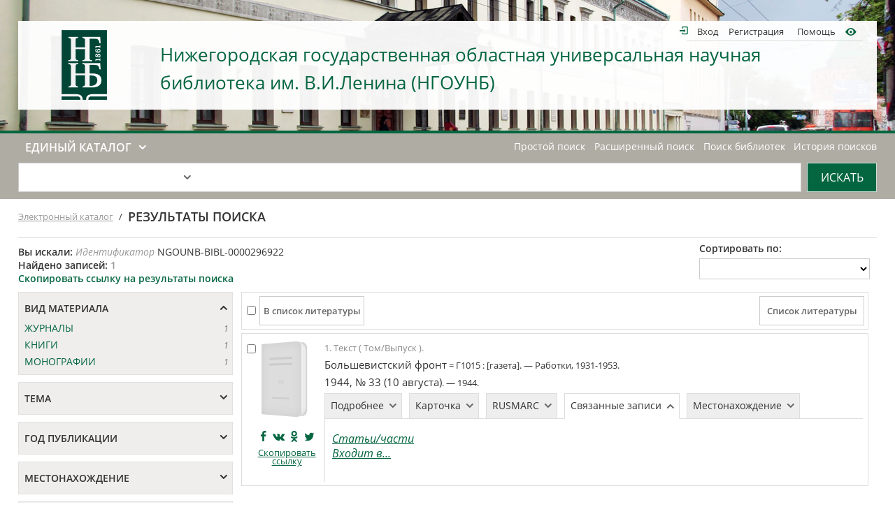

--- FILE ---
content_type: text/html
request_url: http://opac.ngounb.ru/find?iddb=11&ID=NGOUNB-BIBL-0000296922
body_size: 5264
content:
<html>
<head>
<title></title>
<meta http-equiv="Content-Type" content="text/html; charset=utf-8" />
<meta http-equiv="Content-Script-Type" content="text/javascript"/>
<meta name="SKYPE_TOOLBAR" content="SKYPE_TOOLBAR_PARSER_COMPATIBLE" />
<meta http-equiv="x-rim-auto-match" content="none" />
<meta name="format-detection" content="telephone=no" />
<!--ютф8-->
<script src="/wlib/wlib/_wlib/5819893/enter.js"></script>
<!--ютф8-->

<script src="/wlib/wlib/js/default/custom.js"></script>
<script src="/wlib/wlib/js/default/pages.js"></script>
<script src="/wlib/wlib/js/default/modules.js"></script>
<script src="/wlib/wlib/js/default/root.js"></script>
<link href="/wlib/wlib/css/default/controls.css" type="text/css" rel="stylesheet"/>
<link href="/wlib/wlib/css/default/layerwindow.css" type="text/css" />
<script>
function findInLocal()
{
	var str="(ID 'NGOUNB-BIBL-0000296922')";
	var showstr=" <i>Идентификатор</i> NGOUNB-BIBL-0000296922";
	numDB="11";
	var test="(ID 'NGOUNB-BIBL-0000296922')";
	var action="SEARCH";
	if(test=="")
	{
		alert("Пустой запрос!");
		//top.location="/wlib/";
	}
	else
	{
		typework="search";
		typesearch="simple";
		var gArr=new Array();
		var querylist=new Array();
		gArr.push(["_action","php"]);
		gArr.push(["_errorhtml","error1"]);
		if(numDB=="all")
		{
			typework="searchallbases";
			gArr.push(["_handler",modules["allbases"].directory+'/allbases.php']);
			querylist.push(["$showstr",prepareShowstring(showstr)]);
			querylist.push(["$str",convertseef(str)]);
			var term=prepareTerm(str);
			for(var key in dbs)
			{
				if(dbs[key]["type"]!="AF")
				{
					if(key!="all")
					{
						if(typeof iddb[key])
						{
							querylist.push(["_service","STORAGE:opacfindd:FindSize"]);
							querylist.push(["_version","1.1.0"]);
							querylist.push(["session",numsean]);
							querylist.push(["iddb",key]);
							querylist.push(["query",term]);
							gArr.push(["querylist",prepareQueryString(querylist,key)]);
							querylist.length=0;
						}
					}
				}
			}
		}
		else
		{
			typework="search";
			var outfrm=outform;
			var ndb=numDB;
			if((typeof dbs[numDB]=="undefined")||(typeof _localiddb!="undefined"))
				ndb=_iddb;
			if(typeof dbs[ndb].outform!="undefined")
				outfrm=dbs[ndb].outform;
			if(action == "SEARCH")
			{
				gArr.push(["_handler",modules["search"].directory+"/search.php"]);
			}
			else
			{
				if(action == "NEWS")
				{
					gArr.push(["_handler",modules["search"].directory+"/_additional/newssiteadd.php"]);
				}
				if(action == "PUBLICATIONS")
				{
					gArr.push(["_handler",modules["search"].directory+"/_additional/publicationsadd.php"]);
				}
				if(action == "PHOTOS")
				{
					gArr.push(["_handler",modules["search"].directory+"/_additional/photos.php"]);
				}
			}
			querylist.push(["_service","STORAGE:opacfindd:FindView"]);
			querylist.push(["_version","2.5.0"]);
			querylist.push(["session",numsean]);
			querylist.push(["_start",0]);
			querylist.push(["start",0]);
			querylist.push(["$length",portion]);
			querylist.push(["length",portion]);
			querylist.push(["$showstr",prepareShowstring(showstr)]);
			querylist.push(["$str",convertseef(str)]);
			querylist.push(["$outform",outfrm]);
			if(action == "SEARCH")
			{
				querylist.push(["$outform",outfrm]);
				querylist.push(["outformList[0]/outform",outfrm]);
				querylist.push(["outformList[1]/outform","LINEORD"]);
			}
			else
			{
				if(action == "NEWS")
				{
					querylist.push(["$outform","FULLNEWS"]);
					querylist.push(["outformList[0]/outform","FULLNEWS"]);
				}
				if(action == "PUBLICATIONS")
				{
					querylist.push(["$outform","FULLPUB"]);
					querylist.push(["outformList[0]/outform","FULLPUB"]);
				}
				if(action == "PHOTOS")
				{
					querylist.push(["$outform","FULLPHOTO"]);
					querylist.push(["outformList[0]/outform","FULLPHOTO"]);
				}
			}
			querylist.push(["iddb",ndb]);
			querylist.push(["_iddb",ndb]);
			querylist.push(["query/body",str]);
			querylist.push(["_history","yes"]);
			if(action == "SEARCH")
			{
				if(typeof solr!="undefined")
				{
					var count1=-1;
					var countscore=-1;
					for(var key in dbs[ndb]["labels"])
					{
						if(dbs[ndb]["labels"][key][4]=="true")
						{
							count1++;
							querylist.push(["facets["+count1+"]/type","terms"]);
							querylist.push(["facets["+count1+"]/name",key]);
							querylist.push(["facets["+count1+"]/field",key]);
							querylist.push(["facets["+count1+"]/limit","500"]);
							if(dbs[ndb]["labels"][key][5] != "undefined")
							{
								querylist.push(["facets["+count1+"]/sort/entity",dbs[ndb]["labels"][key][5]]);
								querylist.push(["facets["+count1+"]/sort/order",dbs[ndb]["labels"][key][6]]);
							}
						}
						var score=parseInt(dbs[ndb]["labels"][key][7],10);
						if(score > 1)
						{
							countscore++;
							querylist.push(["boost["+countscore+"]/label",key]);
							querylist.push(["boost["+countscore+"]/score",score]);
						}
					}
					querylist.push(["$solr","yes"]);
				}
			}
			gArr.push(["querylist",prepareQueryString(querylist,ndb)]);
		}
		callToRCP(gArr);
	}
}
</script>
</head>
<body onload="findInLocal();"><div id="loader"><div class="progress"><div></div></div></div></body>


</html>

--- FILE ---
content_type: text/html
request_url: http://opac.ngounb.ru/request
body_size: 48222
content:
<!DOCTYPE html>
<html>
<head>
<title>Электронный каталог НГОУНБ</title>
<meta http-equiv="Content-Type" content="text/html; charset=utf-8" />
<meta http-equiv="Content-Script-Type" content="text/javascript"/>
<meta name="keywords" content="Нижегородская государственная областная универсальная научная библиотека им. В.И. Ленина, НГОУНБ, электронная библиотека, информационные технологии, базы данных, каталоги библиотек, компьютеризация, автоматизация, OPAC-Global, электронные каталоги, поиск книг" />
<meta name="author" content="ООО «ДИТ-М»" />
<meta name="Description" content="Поиск и заказ доступа к ресурсам библиотеки" />
<link rel="shortcut icon" href="//192.168.22.55/wlib/favicon.ico" type="image/x-icon"/>
<meta name="SKYPE_TOOLBAR" content="SKYPE_TOOLBAR_PARSER_COMPATIBLE" />
<meta http-equiv="x-rim-auto-match" content="none" />
<meta name="format-detection" content="telephone=no" />
<meta name="viewport" content="width=device-width, initial-scale=1, minimum-scale=1, maximum-scale=1, user-scalable=no" />
<meta property="og:title" content="Электронный каталог НГОУНБ" />
<meta property="og:description" content="Поиск и заказ доступа к ресурсам библиотеки" />
<meta property="og:url" content="//192.168.22.55/wlib" />
<meta property="og:image" content="//192.168.22.55/wlib/wlib/img/logo_big.jpg" />
<script src="/wlib/wlib/_wlib/5819893/enter.js"></script>
<script>
var _sheet="sheet_search_search_php";
</script>

<script>
var _start="0";
var _length="15";
var _showstr=" <i>Идентификатор</i> NGOUNB-BIBL-0000296922";
var _str="[bracket]ID [apos]NGOUNB-BIBL-0000296922[apos][/bracket]";
var _outform="SHOTWEB";
var _iddb="11";
var _solr="yes";
var _usesort="yes";
var _typesearch="simple";
var _typework="search";
var _size="1";
</script>
<script src="/wlib/wlib/js/default_1602762160.js"></script>
<link href="/wlib/wlib/css/default_1595342872.css" type="text/css" rel="stylesheet"/>
<!--[if lt IE 9]>
<link href="/wlib/wlib/css/_additional/add.css" type="text/css" rel="stylesheet">
<![endif]-->
</head><body class="sheet_search_search_php" onload="initd()">
<form id="main" onsubmit="return false">
<!-- шапка -->
<!-- из файла ../tpl/blind_panel.html -->
	<div id="blind_panel" class="blind_hide">
		<div class="base_sets">
			<div>
				<div>
					<div>Размер шрифта</div>
					<div id="blind_letter_size">
						<input onclick="switchToBlindVersion(this)" type="radio" name="letter_size" id="letter_size0" value="0"/>
						<input onclick="switchToBlindVersion(this)" type="radio" name="letter_size" id="letter_size1" value="1"/>
						<input onclick="switchToBlindVersion(this)" type="radio" name="letter_size" id="letter_size2" value="2"/>
						<input onclick="switchToBlindVersion(this)" type="radio" name="letter_size" id="letter_size3" value="3"/>
						<input onclick="switchToBlindVersion(this)" type="radio" name="letter_size" id="letter_size4" value="4"/>
						<label class="letter_size_0" for="letter_size0">A</label>
						<label class="letter_size_1" for="letter_size1">A</label>
						<label class="letter_size_2" for="letter_size2">A</label>
						<label class="letter_size_3" for="letter_size3">A</label>
						<label class="letter_size_4" for="letter_size4">A</label>
					</div>
				</div>
				<div>
					<div>Цветовая схема</div>
					<div id="blind_theme">
						<input onclick="switchToBlindVersion(this)" type="radio" name="color_theme" id="color_theme0" value="0"/>
						<input onclick="switchToBlindVersion(this)" type="radio" name="color_theme" id="color_theme1" value="1"/>
						<input onclick="switchToBlindVersion(this)" type="radio" name="color_theme" id="color_theme2" value="2"/>
						<input onclick="switchToBlindVersion(this)" type="radio" name="color_theme" id="color_theme3" value="3"/>
						<input onclick="switchToBlindVersion(this)" type="radio" name="color_theme" id="color_theme4" value="4"/>
						<label class="color_theme_0" for="color_theme0">ц</label>
						<label class="color_theme_1" for="color_theme1">ц</label>
						<label class="color_theme_2" for="color_theme2">ц</label>
						<label class="color_theme_3" for="color_theme3">ц</label>
						<label class="color_theme_4" for="color_theme4">ц</label>
					</div>
				</div>
				<div>
					<div>Изображения</div>
					<div id="blind_picture">
						<input onclick="switchToBlindVersion(this)" type="radio" name="pict" id="pict0" value="0"/>
						<input onclick="switchToBlindVersion(this)" type="radio" name="pict" id="pict1" value="1"/>
						<label class="pict_0" for="pict0">вкл.</label>
						<label class="pict_1" for="pict1">выкл.</label>
					</div>
				</div>
			</div>
			<div>
				<div>
					<div>Форма</div>
					<div id="blind_letter_form">
						<input onclick="switchToBlindVersion(this)" type="radio" name="letter_form" id="letter_form0" value="0"/>
						<input onclick="switchToBlindVersion(this)" type="radio" name="letter_form" id="letter_form1" value="1"/>
						<label class="letter_form_0" for="letter_form0">с засечками</label>
						<label class="letter_form_1" for="letter_form1">без засечек</label>
					</div>
				</div>
				<div>
					<div>Межсимвольный интервал</div>
					<div id="blind_letter_space">
						<input onclick="switchToBlindVersion(this)" type="radio" name="letter_space" id="letter_space0" value="0"/>
						<input onclick="switchToBlindVersion(this)" type="radio" name="letter_space" id="letter_space1" value="1"/>
						<input onclick="switchToBlindVersion(this)" type="radio" name="letter_space" id="letter_space2" value="2"/>
						<label class="letter_space_0" for="letter_space0">стандартный</label>
						<label class="letter_space_1" for="letter_space1">средний</label>
						<label class="letter_space_2" for="letter_space2">большой</label>
					</div>
				</div>
				<div>
					<div>Межстрочный интервал</div>
					<div id="blind_string_space">
						<input onclick="switchToBlindVersion(this)" type="radio" name="string_space" id="string_space0" value="0"/>
						<input onclick="switchToBlindVersion(this)" type="radio" name="string_space" id="string_space1" value="1"/>
						<input onclick="switchToBlindVersion(this)" type="radio" name="string_space" id="string_space2" value="2"/>
						<label class="string_space_0" for="string_space0">одинарный</label>
						<label class="string_space_1" for="string_space1">полуторный</label>
						<label class="string_space_2" for="string_space2">двойной</label>
					</div>
				</div>
			</div>
			<div id="blind_controls">
				<div>
					<div>
						<span class="button" id="standart_set" onclick="toStandartSettings(this)" data-value="blind_panel letter_size_0 color_theme_0 pict_0">стандартные настройки</span>
					</div>
				</div>
				<div>
					<div>
						<span class="button" onclick="toNormalVersion()" id="normal_vers">обычная версия сайта</span>
					</div>
				</div>
				<div>
					<div>
						<span class="button" onclick="openBlindPanel()" id="close_panel">закрыть</span>
					</div>
				</div>
			</div>
		</div>
	</div>
<!-- конец из файла ../tpl/blind_panel.html -->
<!-- из файла ../tpl/headertop.html -->
<div class="cross" id="menu_button" onclick="showHideM('top_info', 'menu_button')"><span></span><span></span><span></span></div><div id="index__" class="s" onclick="goToLocation(this.id)">ЭК НГОУНБ</div>
	<div id="search_head_layer">
	<div class="lk">
	<div>
	<div>
		<div id="top_info">
						<ul id="top_menu" class="top_menu">
<!-- конец из файла ../tpl/headertop.html -->
	<li><span id="privat" onmousedown="goToLocation(this.id)">Вход</span></li><li class="reg"><span id="regform" onmousedown="goToLocation(this.id)">Регистрация</span></li><!-- из файла ../tpl/headermiddle.html -->
				<li><span id="help" onclick="goToLocation(this.id)">Помощь</span></li>
<!-- конец из файла ../tpl/headermiddle.html -->

<!-- из файла ../tpl/blind_button.html -->
				<li>
					<span title="Версия для слабовидящих" class="blind" onmousedown="openBlindPanel()"></span>
				</li>
<!-- конец из файла ../tpl/blind_button.html -->
<!-- из файла ../tpl/headermiddle1.html -->
			</ul>
		</div>
		</div>
		</div>
	</div>
	<div id="header">
		<div>
			<div class="top_logo"><a title="Нижегородская государственная областная универсальная научная библиотека им. В.И.Ленина" class="index" target="_blank" href="http://ngounb.ru/"><div class="inner"><img src="[data-uri]" alt="" title="" hspace="0" border="0" vspace="0"/></div></a></div>
			<div id="index" onclick="goToLocation(this.id)"><span>Нижегородская государственная областная универсальная научная библиотека им. В.И.Ленина (НГОУНБ)</span></div>
		</div>
	</div>
</div>
<!-- конец из файла ../tpl/headermiddle1.html -->
<!-- конец шапка -->
<!-- далее не редактировать -->

<!-- из файла ../tpl/basestop.html -->
	<div class="searchdiv" id="searchdiv">
	<div>
		<div class="bases_div" id="bases_div">
			<div class="cross" id="menu_button_base" onmousedown="showHideM('bases_div_inner', 'menu_button_base')"><span></span><span></span><span></span></div><div class="s_base" onmousedown="showHideM('bases_div_inner', 'menu_button_base'))">Выбрать БД</div>
			<div id="bases_div_inner">


<!-- конец из файла ../tpl/basestop.html -->
		<div class="basescontainer"><div class="opt2"><div class="select2"><img onmousedown="showOptions(this,'bases_div')" src="[data-uri]" alt="" title="" class="labs" hspace="0" border="0" vspace="0"/><span class="i11" id="currdb" onmousedown="showOptions(this.previousSibling,'bases_div')">Единый каталог</span></div></div></div><script> var biblcounter=4; </script><div style="display: none;" class="options2" id="bases_container"><div id="ucatal" onclick="PutLabValue(this)" class="i11">Единый каталог</div><div id="skngo" onclick="PutLabValue(this)" class="i10">Сводный каталог Нижегородской области</div><div id="kpno" onclick="PutLabValue(this)" class="i12">Книжные памятники Нижегородской области</div><div id="kekmbno" onclick="PutLabValue(this)" class="i13">Корпоративный каталог муниципальных библиотек</div><div id="dbeaf" onclick="PutLabValue(this)" class="i7">Авторитетный файл</div></div><!-- из файла ../tpl/basesbottom.html -->
					</div>
	</div>


<!-- конец из файла ../tpl/basesbottom.html -->
	<div class="searchdiv_outer">
		<div class="searchdiv_inner">
			<div class="top"><span id="simple" onmousedown="switchSearch(this)" class="sel_">Простой поиск</span><span id="expand" onmousedown="switchSearch(this)" class="sel">Расширенный поиск</span><span id="fundholders" onmousedown="switchSearch(this)" class="sel">Поиск библиотек</span><span class="history_link" onclick="showHistory()">История поисков</span></div>
			<div class="middle" id="middle">
			<div id="simple_search"><input type="button" class="simplebutton" onmousedown="simpleSearch()" value="Искать"/><div class="labcontainer"><div class="opt"><div class="select"><img onmousedown="showOptions(this,'labs_div')" src="[data-uri]" border="0" hspace="0" vspace="0" alt="" title="" class="labs"/><span onmousedown="showOptions(this.previousSibling,'labs_div')"></span></div></div><div class="inp"><input id="itemsimple" type="text" class="iLAB" value="" maxlength="1000" /></div></div></div><div class="spacer"></div><div id="expand_search" style="display: none"><b class="voc" onmousedown="showVoc(this)"></b><div class="logcontainer"><div class="select1"><img onclick="showOptions(this,'logic_div')" src="[data-uri]" border="0" hspace="0" vspace="0" alt="" title="" class="log"/><span onmousedown="showOptions(this.previousSibling,'logic_div')" class="iAND">И</span></div></div><div class="labcontainer"><div class="opt"><div class="select"><img onmousedown="showOptions(this,'labs_div')" src="[data-uri]" border="0" hspace="0" vspace="0" alt="" title="" class="labs"/><span onmousedown="showOptions(this.previousSibling,'labs_div')"></span></div></div><div class="inp"><input id="item0" type="text" class="iLAB" value="" maxlength="1000" /></div></div><div class="spacer" style="height: 7px"></div><b class="voc" onmousedown="showVoc(this)"></b><div class="logcontainer"><div class="select1"><img onclick="showOptions(this,'logic_div')" src="[data-uri]" border="0" hspace="0" vspace="0" alt="" title="" class="log"/><span onmousedown="showOptions(this.previousSibling,'logic_div')" class="iAND">И</span></div></div><div class="labcontainer"><div class="opt"><div class="select"><img onmousedown="showOptions(this,'labs_div')" src="[data-uri]" border="0" hspace="0" vspace="0" alt="" title="" class="labs"/><span onmousedown="showOptions(this.previousSibling,'labs_div')"></span></div></div><div class="inp"><input id="item1" type="text" class="iLAB" value="" maxlength="1000" /></div></div><div class="spacer" style="height: 7px"></div><b class="voc" onmousedown="showVoc(this)"></b><div class="labcontainer"><div class="opt"><div class="select"><img onmousedown="showOptions(this,'labs_div')" src="[data-uri]" border="0" hspace="0" vspace="0" alt="" title="" class="labs"/><span onmousedown="showOptions(this.previousSibling,'labs_div')"></span></div></div><div class="inp"><input id="item2" type="text" class="iLAB" value="" maxlength="1000" /></div></div><div class="spacer" style="height: 7px"></div><div class="spacer"></div></div><div class="spacer"></div><div id="fundholders_search" style="display:none"><input type="button" class="fundbutton" onmousedown="searchFundHolders()" value="Искать"/><div class="labcontainer"><div class="inp"><input id="iCA" type="text" class="iLAB" value="" maxlength="1000"/></div></div><div id="lib_search">Введите сиглу, часть названия или адреса</div></div><div class="spacer"></div><div id="authority_search" style="display: none"><input type="button" class="authoritybutton" onmousedown="findInAf()" value="Искать"/><input id="voclist" type="button" class="voc" onmousedown="findInAf(this)" value="Список"/><input id="vocaf" type="button" class="voc" onmousedown="showVoc(this)" value="Словарь"/><div class="voc angle" id="meshtree"><div onmousedown="seeTreeView(this)">Дерево</div></div><div class="labcontainer"><div class="opt"><div class="select"><img onmousedown="showOptions(this,'labs_div')" src="[data-uri]" border="0" hspace="0" vspace="0" alt="" title="" class="labs"/><span onmousedown="showOptions(this.previousSibling,'labs_div')"></span></div></div><div class="inp"><input id="itemaf" type="text" class="iLAB" value="" maxlength="1000" /></div></div><div id="afalfabet"><span onmousedown="searchAlfabetAuth(this)">А</span> <span onmousedown="searchAlfabetAuth(this)">Б</span> <span onmousedown="searchAlfabetAuth(this)">В</span> <span onmousedown="searchAlfabetAuth(this)">Г</span> <span onmousedown="searchAlfabetAuth(this)">Д</span> <span onmousedown="searchAlfabetAuth(this)">Е</span> <span onmousedown="searchAlfabetAuth(this)">Ж</span> <span onmousedown="searchAlfabetAuth(this)">З</span> <span onmousedown="searchAlfabetAuth(this)">И</span> <span onmousedown="searchAlfabetAuth(this)">Й</span> <span onmousedown="searchAlfabetAuth(this)">К</span> <span onmousedown="searchAlfabetAuth(this)">Л</span> <span onmousedown="searchAlfabetAuth(this)">М</span> <span onmousedown="searchAlfabetAuth(this)">Н</span> <span onmousedown="searchAlfabetAuth(this)">О</span> <span onmousedown="searchAlfabetAuth(this)">П</span> <span onmousedown="searchAlfabetAuth(this)">Р</span> <span onmousedown="searchAlfabetAuth(this)">С</span> <span onmousedown="searchAlfabetAuth(this)">Т</span> <span onmousedown="searchAlfabetAuth(this)">У</span> <span onmousedown="searchAlfabetAuth(this)">Ф</span> <span onmousedown="searchAlfabetAuth(this)">Х</span> <span onmousedown="searchAlfabetAuth(this)">Ц</span> <span onmousedown="searchAlfabetAuth(this)">Ч</span> <span onmousedown="searchAlfabetAuth(this)">Ш</span> <span onmousedown="searchAlfabetAuth(this)">Щ</span> <span onmousedown="searchAlfabetAuth(this)">Э</span> <span onmousedown="searchAlfabetAuth(this)">Ю</span> <span onmousedown="searchAlfabetAuth(this)">Я</span><br/><span onmousedown="searchAlfabetAuth(this)">A</span> <span onmousedown="searchAlfabetAuth(this)">B</span> <span onmousedown="searchAlfabetAuth(this)">C</span> <span onmousedown="searchAlfabetAuth(this)">D</span> <span onmousedown="searchAlfabetAuth(this)">E</span> <span onmousedown="searchAlfabetAuth(this)">F</span> <span onmousedown="searchAlfabetAuth(this)">G</span> <span onmousedown="searchAlfabetAuth(this)">H</span> <span onmousedown="searchAlfabetAuth(this)">I</span> <span onmousedown="searchAlfabetAuth(this)">J</span> <span onmousedown="searchAlfabetAuth(this)">K</span> <span onmousedown="searchAlfabetAuth(this)">L</span> <span onmousedown="searchAlfabetAuth(this)">M</span> <span onmousedown="searchAlfabetAuth(this)">N</span> <span onmousedown="searchAlfabetAuth(this)">O</span> <span onmousedown="searchAlfabetAuth(this)">P</span> <span onmousedown="searchAlfabetAuth(this)">Q</span> <span onmousedown="searchAlfabetAuth(this)">R</span> <span onmousedown="searchAlfabetAuth(this)">S</span> <span onmousedown="searchAlfabetAuth(this)">T</span> <span onmousedown="searchAlfabetAuth(this)">U</span> <span onmousedown="searchAlfabetAuth(this)">V</span> <span onmousedown="searchAlfabetAuth(this)">W</span> <span onmousedown="searchAlfabetAuth(this)">X</span> <span onmousedown="searchAlfabetAuth(this)">Y</span> <span onmousedown="searchAlfabetAuth(this)">Z</span></div></div><div class="spacer"></div><div id="sbuttons" style="display:none"><input type="button" class="expandbutton" onmousedown="simpleSearch()" value="Искать"/><input type="button" class="button2" onmousedown="clearSearch(this)" value="Очистить"/></div>
			<div id="limits_search" class="limits" onclick="showLimits(this)" style="display:none">Ограничения</div><div class="baselimits" id="limits_11" style="display: none"><div class="limits_left"><span class="title">Год</span><span class="from">&#160;c&#160;</span><span class="input"><input id="period_11_0_1" name="period_11_0_1" size="4" maxlength="4" type="text" value="" class="PY"/></span><span class="to">&#160;по&#160;</span><span class="input"><input id="period_11_0_2" name="period_11_0_2" size="4" maxlength="4" type="text" value="" class="PY"/></span></div><div class="limits_left"><span class="title">Тип объекта описания</span><div id="l_11_1" class="select"><img onclick="showOptions(this)" src="[data-uri]" border="0" hspace="0" vspace="0" alt="" title="" class="labs"/><span class="all" onmousedown="showOptions(this.previousSibling)">все</span></div></div></div><div class="spacer"></div><div class="baselimits" id="limits_10" style="display: none"><div class="limits_left"><span class="title">Год</span><span class="from">&#160;c&#160;</span><span class="input"><input id="period_10_0_1" name="period_10_0_1" size="4" maxlength="4" type="text" value="" class="PY"/></span><span class="to">&#160;по&#160;</span><span class="input"><input id="period_10_0_2" name="period_10_0_2" size="4" maxlength="4" type="text" value="" class="PY"/></span></div><div class="limits_left"><span class="title">Тип объекта описания</span><div id="l_10_1" class="select"><img onclick="showOptions(this)" src="[data-uri]" border="0" hspace="0" vspace="0" alt="" title="" class="labs"/><span class="all" onmousedown="showOptions(this.previousSibling)">все</span></div></div></div><div class="spacer"></div><div class="baselimits" id="limits_12" style="display: none"><div class="limits_left"><span class="title">Год</span><span class="from">&#160;c&#160;</span><span class="input"><input id="period_12_0_1" name="period_12_0_1" size="4" maxlength="4" type="text" value="" class="PY"/></span><span class="to">&#160;по&#160;</span><span class="input"><input id="period_12_0_2" name="period_12_0_2" size="4" maxlength="4" type="text" value="" class="PY"/></span></div><div class="limits_left"><span class="title">Тип объекта описания</span><div id="l_12_1" class="select"><img onclick="showOptions(this)" src="[data-uri]" border="0" hspace="0" vspace="0" alt="" title="" class="labs"/><span class="all" onmousedown="showOptions(this.previousSibling)">все</span></div></div></div><div class="spacer"></div><div class="baselimits" id="limits_13" style="display: none"><div class="limits_left"><span class="title">Год</span><span class="from">&#160;c&#160;</span><span class="input"><input id="period_13_0_1" name="period_13_0_1" size="4" maxlength="4" type="text" value="" class="PY"/></span><span class="to">&#160;по&#160;</span><span class="input"><input id="period_13_0_2" name="period_13_0_2" size="4" maxlength="4" type="text" value="" class="PY"/></span></div><div class="limits_left"><span class="title">Тип объекта описания</span><div id="l_13_1" class="select"><img onclick="showOptions(this)" src="[data-uri]" border="0" hspace="0" vspace="0" alt="" title="" class="labs"/><span class="all" onmousedown="showOptions(this.previousSibling)">все</span></div></div></div><div class="spacer"></div>
			</div>
<!-- конец далее не редактировать -->
<!-- из файла ../tpl/headerbottom.html -->
				<div class="bottom"></div>
</div>
	


<!-- конец из файла ../tpl/headerbottom.html -->
		</div>
	</div>
	<div class="spacer"></div>
</div>

<div id="infor"><div class="col_title"><span class="bread" id="index_" onmousedown="goToLocation(this.id)">Электронный каталог</span> / <span class="caption">Результаты поиска</span></div><div id="searchhead"><div class="fright"><b>Сортировать по:</b><br/><select name="sortlab" id="sortlab" onchange="nextSearch()"><option value="0" selected="selected"></option><option value="PY">Дата публикации</option><option value="LTB">Тип документа</option><option value="AU">Автор</option><option value="TITL">Заглавие</option><option value="DT">Дата внесения в каталог</option></select></div><div><span class="dib mt5x mb5x"><b><u>Вы искали:</u></b> <span class="showstr" id="shstr"> <i>Идентификатор</i> NGOUNB-BIBL-0000296922</span><br/><b>Найдено записей:&#160;</b><b class="highlight">1</b></span><b id="editq" style="display:none"><span onmousedown="editQuery()">Искать в найденном</span><i> (Редактировать поисковое выражение)</i></b><span id="linktosearch"><input style="height:1px;opacity:0" type="text" name="surl" value="http://opac.ngounb.ru/find?iddb=11"/><span title="Скопировать ссылку на результаты поиска" onclick="copySearchToClip(this)">Скопировать ссылку на результаты поиска</span></span></div></div><div class="col_content"><div id="menu_button_facets" onmousedown="showHideM('facets')">Ограничить поиск</div><div id="facets" class="block"><div class="facets unwrap"><div onmousedown="toggleWrap(this)" class="title">Вид материала</div><div class="table w100"><div class="LRES"><span class="unchecked" title="УТОЧНИТЬ"  onclick="appendFacet(this)">ЖУРНАЛЫ</span><i class="LRES">1</i></div><div class="LRES"><span class="unchecked" title="УТОЧНИТЬ"  onclick="appendFacet(this)">КНИГИ</span><i class="LRES">1</i></div><div class="LRES"><span class="unchecked" title="УТОЧНИТЬ"  onclick="appendFacet(this)">МОНОГРАФИИ</span><i class="LRES">1</i></div></div></div><div class="facets wrap"><div onmousedown="toggleWrap(this)" class="title">Тема</div><div class="table w100"><div class="TM"><span class="unchecked" title="УТОЧНИТЬ"  onclick="appendFacet(this)">ОСНОВНОЙ КАТАЛОГ (КОЛЛЕКЦИЯ)</span><i class="TM">1</i></div></div></div><div class="facets wrap"><div onmousedown="toggleWrap(this)" class="title">Год публикации</div><div class="table w100"><div class="PY"><span class="unchecked" title="УТОЧНИТЬ"  onclick="appendFacet(this)">1944</span><i class="PY">1</i></div></div></div><div class="facets wrap"><div onmousedown="toggleWrap(this)" class="title">Местонахождение</div><div class="table w100"><div class="PF"><span class="unchecked" title="УТОЧНИТЬ"  onclick="appendFacet(this)">НГОУНБ</span><i class="PF">1</i></div></div></div><div class="facets wrap"><div onmousedown="toggleWrap(this)" class="title">Язык публикации</div><div class="table w100"><div class="LLA"><span class="unchecked" title="УТОЧНИТЬ"  onclick="appendFacet(this)">РУССКИЙ</span><i class="LLA">1</i></div></div></div><div class="facets wrap"><div onmousedown="toggleWrap(this)" class="title">Тип объекта описания</div><div class="table w100"><div class="LTB"><span class="unchecked" title="УТОЧНИТЬ"  onclick="appendFacet(this)">ТЕКСТОВЫЙ МАТЕРИАЛ, ПЕЧАТНЫЙ</span><i class="LTB">1</i></div></div></div><div class="facets wrap"><div onmousedown="toggleWrap(this)" class="title">Лист ввода</div><div class="table w100"><div class="EL"><span class="unchecked" title="УТОЧНИТЬ"  onclick="appendFacet(this)">ГАЗЕТА. ВЫПУСК NGOUNB.TMPL.BIBL.NEWSPAPER.PART</span><i class="EL">1</i></div></div></div></div><div id="searchrezult"><div class="searchrez"><div class="table w100"><div class="row f80"><div class="td w3 vmiddle"><input type="checkbox" onclick="Mark(this)" id="mark" value=""/></div><div class="td pb10x"><div class="fright"><input type="button" class="button2" value="Список литературы" onmousedown="showOrderList();"/></div><div class="fleft"><input type="button" class="button2" value="В список литературы" onmousedown="toOrderList();"/></div></div></div></div></div><div class="searchrez" id="NGOUNB-BIBL-0000296922"><div class="table w100"><div class="row"><div class="td w3"><input type="checkbox" name="marker" value="NGOUNB-BIBL-0000296922" style="margin: 0" class="11"/></div><div class="td w88x vtop"><span><cite><span class="book" tabindex="1"><ul class="paperback_front"><li></li></ul><ul class="ruled_paper"><li></li><li></li><li></li><li></li><li></li></ul><ul class="paperback_back"><li></li></ul></span></cite></span><span class="social w88x"><input type="hidden" name="purl" value="http://opac.ngounb.ru/find?iddb=11&ID=NGOUNB-BIBL-0000296922"/><span title="facebook" class="facebook" onclick="Share.Url(this,this.parentNode.firstChild.value,'',this.parentNode.lastChild.value)"></span><span class="vkontakte" title="вконтакте" onclick="Share.Url(this,this.parentNode.firstChild.value,'',this.parentNode.lastChild.value)"></span><span title="одноклассники" class="odnoklassniki" onclick="Share.Url(this,this.parentNode.firstChild.value,'',this.parentNode.lastChild.value)"></span><span class="twitter" title="twitter" onclick="Share.Url(this,this.parentNode.firstChild.value,'',this.parentNode.lastChild.value)"></span><input type="hidden" name="pdesc" value="[div]Текст ( Том/Выпуск ). [/div][div][size=20]Большевистский фронт[/size] [b]=[/b] [i]Г1015[/i] [b]:[/b] [i][газета][/i][b]. —[/b] Работки[b],[/b] 1931-1953[b].[/b][/div][div][indent][size=20]1944, № 33 (10 августа)[/size][/indent][b]. —[/b] 1944[b].[/b][/div]"/></span><span class="scopy w88x"><input style="height:1px;opacity:0" type="text" name="surl" value="http://opac.ngounb.ru/find?iddb=11&ID=NGOUNB-BIBL-0000296922"/><span title="Скопировать ссылку в буфер обмена" onclick="copyToClip(this)">Скопировать ссылку</span></span></div><div class="td vtop pl10x pt10x pb10x w100"><div class="output"><div class="fstr">1. Текст ( Том/Выпуск ). </div><div><span class="size20">Большевистский фронт</span> <b>=</b> <i>Г1015</i> <b>:</b> <i>[газета]</i><b>. —</b> Работки<b>,</b> 1931-1953<b>.</b></div><div><span class="indent"><span class="size20">1944, № 33 (10 августа)</span></span><b>. —</b> 1944<b>.</b></div></div><div class="tabs"><span title="more" class="add1" onmousedown="seeAdd(this,'NGOUNB-BIBL-0000296922','1','11')">Подробнее</span><span title="card" class="add1" onmousedown="seeBibcard(this,'NGOUNB-BIBL-0000296922','1','11')">Карточка</span><span title="rusmarc" class="add1" onmousedown="seeRusmarc(this,'NGOUNB-BIBL-0000296922','1','11')">RUSMARC</span><span title="links" class="add2 border" onmousedown="showHide2(this,'link1')">Связанные записи</span><span title="place" class="add1" onmousedown="seePlace(this,'NGOUNB-BIBL-0000296922','1','11')">Местонахождение</span></div><div class="tabdivs"><div class="adddiv"  id="add1" style="display: none"></div><div class="adddiv"  id="bib1" style="display: none"></div><div class="adddiv"  id="rusm1" style="display: none"></div><div class="adddiv" id="link1"><span class="SEEF" onmousedown="SeeF('{[quot]area[quot]:[quot]container=*/BIBL[quot],[quot]query[quot]:[quot]RELATION [apos]463       NGOUNB-BIBL-0000296922[apos][quot]}',this.innerHTML)">Статьи/части</span><span class="SEE1" onmousedown="See(this,'NGOUNB-BIBL-0000296922','SEE1',null,'11')">Входит в...</span></div><div class="adddiv" id="place1" style="display:none"></div></div></div></div></div></div>	</div><div class="h50x"></div></div></div><div class="spacer"></div></form>

<!-- подвал -->
<!-- Сultura counter -->
<script src="https://culturaltracking.ru/static/js/spxl.js" data-pixel-id="3554"></script>
<!-- /Сultura counter -->
<!-- Yandex.Metrika counter -->
<script type="text/javascript" >
   (function(m,e,t,r,i,k,a){m[i]=m[i]||function(){(m[i].a=m[i].a||[]).push(arguments)};
   m[i].l=1*new Date();k=e.createElement(t),a=e.getElementsByTagName(t)[0],k.async=1,k.src=r,a.parentNode.insertBefore(k,a)})
   (window, document, "script", "https://mc.yandex.ru/metrika/tag.js", "ym");
   ym(61678908, "init", {
        clickmap:true,
        trackLinks:true,
        accurateTrackBounce:true
   });
</script>
<noscript><div><img src="https://mc.yandex.ru/watch/61678908" style="position:absolute; left:-9999px;" alt="" /></div></noscript>
<!-- /Yandex.Metrika counter -->
<!-- Yandex.Metrika counter 2 -->
<script type="text/javascript" >
   (function(m,e,t,r,i,k,a){m[i]=m[i]||function(){(m[i].a=m[i].a||[]).push(arguments)};
   m[i].l=1*new Date();k=e.createElement(t),a=e.getElementsByTagName(t)[0],k.async=1,k.src=r,a.parentNode.insertBefore(k,a)})
   (window, document, "script", "https://mc.yandex.ru/metrika/tag.js", "ym");
   ym(39882800, "init", {
        clickmap:true,
        trackLinks:true,
        accurateTrackBounce:true
   });
</script>
<noscript><div><img src="https://mc.yandex.ru/watch/39882800" style="position:absolute; left:-9999px;" alt="" /></div></noscript>
<!-- /Yandex.Metrika counter -->
<div id="footer">
	<div id="bottom_info">
		<div>
			<div>
				<span><a title="Нижегородская государственная областная универсальная научная библиотека им. В.И.Ленина" href="http://ngounb.ru/" target="_blank">Государственное бюджетное учреждение культуры Нижегородской области «Нижегородская государственная областная универсальная научная библиотека им.&nbsp;В.И.&nbsp;Ленина» <br>(ГБУК НО НГОУНБ)</a> &copy; 2026</span>
        <div class="mt15x">
          <!-- Yandex.Metrika informer --> <a href="https://metrika.yandex.ru/stat/?id=61678908&amp;from=informer" target="_blank" rel="nofollow"><img src="https://informer.yandex.ru/informer/61678908/3_0_FFFFFFFF_EFEFEFFF_0_pageviews" style="width:88px; height:31px; border:0;" alt="Яндекс.Метрика" title="Яндекс.Метрика: данные за сегодня (просмотры, визиты и уникальные посетители)" class="ym-advanced-informer" data-cid="61678908" data-lang="ru" /></a> <!-- /Yandex.Metrika informer -->
        </div>
			</div>
			<div>
				<span class="icon-addr">603950, г. Нижний Новгород, Варварская улица, 3</span><br/>
				<span class="icon-tel">+7 (831) 419-41-54</span><br/>
				<span class="icon-mail">sbongounb@mail.ru</span><br/>
				<span class="social">
					<span class="facebook" title="facebook"><a target="_blank" href="https://www.facebook.com/nnounb"><img src="[data-uri]" width="30" height="30"></a></span>
					<span class="vkontakte" title="vkontakte"><a target="_blank" href="https://vk.com/nnounb"><img src="[data-uri]" width="30" height="30"></a></span>
					<span class="diary" title="diary"><a target="_blank" href="https://leninka.diary.ru"><img src="[data-uri]" width="30" height="30"></a></span>
					<span class="tripadvisor" title="tripadvisor"><a target="_blank" href="https://www.tripadvisor.ru/Attraction_Review-g298515-d2552933-Reviews-Nizhny_Novgorod_Regional_State_Scientific_Library-Nizhny_Novgorod_Nizhny_Novgorod.html"><img src="[data-uri]" width="30" height="30"></a></span>
				</span>
			</div>
			<div>
				<a id="map_lib" target="_blank" href="https://yandex.ru/maps/47/nizhny-novgorod/?from=api-maps&ll=44.007533%2C56.325574&mode=usermaps&origin=jsapi_2_1_75&um=constructor%3AdilqX3uwueZvAgvv-YcgecGCXY8wl7dD&z=16"></a>
				<span class="invis" title="НАВЕРХ" id="go-to-top" onclick="goToTop()"></span>
			</div>
		</div>
	</div>
	<div id="bottom_copy">
		<div>
			<div>
				<span><span>Разработано</span> <a href="http://ditm.ru/" target="_blank" title="ДИТ-М">ООО «ДИТ-М»</a> <span>на базе решений</span> <a href="http://softwareag.com/" target="_blank" title="Software AG">Software AG</a></span>
				<span class="invis" title="НАВЕРХ" id="go-to-top" onclick="goToTop()"></span>
                        </div>
		</div>
	</div>
</div>
<!-- конец подвал -->
<!-- далее не редактировать -->
<div id="voc_div" class="options3" style="display: none"><div onclick="PutLabValue(this)" class="iEXACT">Точная фраза</div><div onclick="PutLabValue(this)" class="iANY">Любое слово</div><div onclick="PutLabValue(this)" class="iEVERY">Все слова</div></div><div id="andor_div" class="options4" style="display: none"><div onclick="PutLabValue(this)" class="AND">И</div><div onclick="PutLabValue(this)" class="OR">ИЛИ</div></div>
<div id="logic_div" class="options1" style="display: none"><div onclick="PutLabValue(this)" class="iAND">И</div><div onclick="PutLabValue(this)" class="iOR">ИЛИ</div><div onclick="PutLabValue(this)" class="iNOT">НЕ</div></div>
<div style="display: none;" class="options" id="labs_div_11"><div onclick="PutLabValue(this)" class="iAH">Везде по каталогу</div><div onclick="PutLabValue(this)" class="iTEXT">Везде по полному тексту</div><div onclick="PutLabValue(this)" class="iAU">Авторы</div><div onclick="PutLabValue(this)" class="iTITL">Заглавие</div><div onclick="PutLabValue(this)" class="iTIJ">Заглавие периодики</div><div onclick="PutLabValue(this)" class="iSE">Заглавие серии</div><div onclick="PutLabValue(this)" class="iPM">Публикация/Изготовление</div><div onclick="PutLabValue(this)" class="iNIN">ISBN / ISSN и т.п.</div><div onclick="PutLabValue(this)" class="iTM">Тема</div></div><div style="display: none;" class="options" id="labs_div_10"><div onclick="PutLabValue(this)" class="iAH">Везде по каталогу</div><div onclick="PutLabValue(this)" class="iTEXT">Везде по полному тексту</div><div onclick="PutLabValue(this)" class="iAU">Авторы</div><div onclick="PutLabValue(this)" class="iTITL">Заглавие</div><div onclick="PutLabValue(this)" class="iTIJ">Заглавие периодики</div><div onclick="PutLabValue(this)" class="iSE">Заглавие серии</div><div onclick="PutLabValue(this)" class="iPM">Публикация/Изготовление</div><div onclick="PutLabValue(this)" class="iNIN">ISBN / ISSN и т.п.</div><div onclick="PutLabValue(this)" class="iTM">Тема</div><div onclick="PutLabValue(this)" class="iPRPN">Персона как тема</div></div><div style="display: none;" class="options" id="labs_div_12"><div onclick="PutLabValue(this)" class="iAH">Везде по каталогу</div><div onclick="PutLabValue(this)" class="iTEXT">Везде по полному тексту</div><div onclick="PutLabValue(this)" class="iAU">Авторы</div><div onclick="PutLabValue(this)" class="iTITL">Заглавие</div><div onclick="PutLabValue(this)" class="iTIJ">Заглавие периодики</div><div onclick="PutLabValue(this)" class="iSE">Заглавие серии</div><div onclick="PutLabValue(this)" class="iPM">Публикация/Изготовление</div><div onclick="PutLabValue(this)" class="iNIN">ISBN / ISSN и т.п.</div><div onclick="PutLabValue(this)" class="iTM">Тема</div></div><div style="display: none;" class="options" id="labs_div_13"><div onclick="PutLabValue(this)" class="iAH">Везде по каталогу</div><div onclick="PutLabValue(this)" class="iTEXT">Везде по полному тексту</div><div onclick="PutLabValue(this)" class="iAU">Авторы</div><div onclick="PutLabValue(this)" class="iTITL">Заглавие</div><div onclick="PutLabValue(this)" class="iTIJ">Заглавие периодики</div><div onclick="PutLabValue(this)" class="iSE">Заглавие серии</div><div onclick="PutLabValue(this)" class="iPM">Публикация/Изготовление</div><div onclick="PutLabValue(this)" class="iNIN">ISBN / ISSN и т.п.</div><div onclick="PutLabValue(this)" class="iTM">Тема</div></div><div style="display: none;" class="options" id="labs_div_7"><div onclick="PutLabValue(this)" class="iAH">Все заголовки</div></div>
<div id="l_11_1_opt" class="options" style="display: none"><div onclick="PutLabValue(this)" class="all">все</div><div onclick="PutLabValue(this)" class="(LTB 'ДВУХМЕРНАЯ ГРАФИКА')">ДВУХМЕРНАЯ ГРАФИКА</div><div onclick="PutLabValue(this)" class="(LTB 'ТРЕХМЕРНЫЙ ИСКУССТВЕННЫЙ ИЛИ ЕСТЕСТВЕННЫЙ ОБЪЕКТ')">ТРЕХМЕРНЫЙ ИСКУССТВЕННЫЙ ИЛИ ЕСТЕСТВЕННЫЙ ОБЪЕКТ</div><div onclick="PutLabValue(this)" class="(LTB 'ТЕКСТОВЫЙ МАТЕРИАЛ, ПЕЧАТНЫЙ')">ТЕКСТОВЫЙ МАТЕРИАЛ, ПЕЧАТНЫЙ</div><div onclick="PutLabValue(this)" class="(LTB 'МУЗЫКАЛЬНАЯ ПАРТИТУРА, ПЕЧАТНАЯ')">МУЗЫКАЛЬНАЯ ПАРТИТУРА, ПЕЧАТНАЯ</div><div onclick="PutLabValue(this)" class="(LTB 'КАРТОГРАФИЧЕСКИЙ МАТЕРИАЛ, ПЕЧАТНЫЙ')">КАРТОГРАФИЧЕСКИЙ МАТЕРИАЛ, ПЕЧАТНЫЙ</div><div onclick="PutLabValue(this)" class="(LTB 'ПРОЕКЦИОННЫЙ ИЛИ ВИДЕОМАТЕРИАЛ')">ПРОЕКЦИОННЫЙ ИЛИ ВИДЕОМАТЕРИАЛ</div><div onclick="PutLabValue(this)" class="(LTB 'ЗВУКОЗАПИСЬ, МУЗЫКАЛЬНАЯ')">ЗВУКОЗАПИСЬ, МУЗЫКАЛЬНАЯ</div><div onclick="PutLabValue(this)" class="(LTB 'ЗВУКОЗАПИСЬ, НЕМУЗЫКАЛЬНАЯ')">ЗВУКОЗАПИСЬ, НЕМУЗЫКАЛЬНАЯ</div><div onclick="PutLabValue(this)" class="(LTB 'РАЗНОРОДНЫЙ МАТЕРИАЛ')">РАЗНОРОДНЫЙ МАТЕРИАЛ</div><div onclick="PutLabValue(this)" class="(LTB 'ЭЛЕКТРОННЫЙ РЕСУРС')">ЭЛЕКТРОННЫЙ РЕСУРС</div></div><div id="l_10_1_opt" class="options" style="display: none"><div onclick="PutLabValue(this)" class="all">все</div><div onclick="PutLabValue(this)" class="(LTB 'ДВУХМЕРНАЯ ГРАФИКА')">ДВУХМЕРНАЯ ГРАФИКА</div><div onclick="PutLabValue(this)" class="(LTB 'ТРЕХМЕРНЫЙ ИСКУССТВЕННЫЙ ИЛИ ЕСТЕСТВЕННЫЙ ОБЪЕКТ')">ТРЕХМЕРНЫЙ ИСКУССТВЕННЫЙ ИЛИ ЕСТЕСТВЕННЫЙ ОБЪЕКТ</div><div onclick="PutLabValue(this)" class="(LTB 'ТЕКСТОВЫЙ МАТЕРИАЛ, ПЕЧАТНЫЙ')">ТЕКСТОВЫЙ МАТЕРИАЛ, ПЕЧАТНЫЙ</div><div onclick="PutLabValue(this)" class="(LTB 'МУЗЫКАЛЬНАЯ ПАРТИТУРА, ПЕЧАТНАЯ')">МУЗЫКАЛЬНАЯ ПАРТИТУРА, ПЕЧАТНАЯ</div><div onclick="PutLabValue(this)" class="(LTB 'КАРТОГРАФИЧЕСКИЙ МАТЕРИАЛ, ПЕЧАТНЫЙ')">КАРТОГРАФИЧЕСКИЙ МАТЕРИАЛ, ПЕЧАТНЫЙ</div><div onclick="PutLabValue(this)" class="(LTB 'ПРОЕКЦИОННЫЙ ИЛИ ВИДЕОМАТЕРИАЛ')">ПРОЕКЦИОННЫЙ ИЛИ ВИДЕОМАТЕРИАЛ</div><div onclick="PutLabValue(this)" class="(LTB 'ЗВУКОЗАПИСЬ, МУЗЫКАЛЬНАЯ')">ЗВУКОЗАПИСЬ, МУЗЫКАЛЬНАЯ</div><div onclick="PutLabValue(this)" class="(LTB 'ЗВУКОЗАПИСЬ, НЕМУЗЫКАЛЬНАЯ')">ЗВУКОЗАПИСЬ, НЕМУЗЫКАЛЬНАЯ</div><div onclick="PutLabValue(this)" class="(LTB 'РАЗНОРОДНЫЙ МАТЕРИАЛ')">РАЗНОРОДНЫЙ МАТЕРИАЛ</div><div onclick="PutLabValue(this)" class="(LTB 'ЭЛЕКТРОННЫЙ РЕСУРС')">ЭЛЕКТРОННЫЙ РЕСУРС</div></div><div id="l_12_1_opt" class="options" style="display: none"><div onclick="PutLabValue(this)" class="all">все</div><div onclick="PutLabValue(this)" class="(LTB 'ДВУХМЕРНАЯ ГРАФИКА')">ДВУХМЕРНАЯ ГРАФИКА</div><div onclick="PutLabValue(this)" class="(LTB 'ТРЕХМЕРНЫЙ ИСКУССТВЕННЫЙ ИЛИ ЕСТЕСТВЕННЫЙ ОБЪЕКТ')">ТРЕХМЕРНЫЙ ИСКУССТВЕННЫЙ ИЛИ ЕСТЕСТВЕННЫЙ ОБЪЕКТ</div><div onclick="PutLabValue(this)" class="(LTB 'ТЕКСТОВЫЙ МАТЕРИАЛ, ПЕЧАТНЫЙ')">ТЕКСТОВЫЙ МАТЕРИАЛ, ПЕЧАТНЫЙ</div><div onclick="PutLabValue(this)" class="(LTB 'МУЗЫКАЛЬНАЯ ПАРТИТУРА, ПЕЧАТНАЯ')">МУЗЫКАЛЬНАЯ ПАРТИТУРА, ПЕЧАТНАЯ</div><div onclick="PutLabValue(this)" class="(LTB 'КАРТОГРАФИЧЕСКИЙ МАТЕРИАЛ, ПЕЧАТНЫЙ')">КАРТОГРАФИЧЕСКИЙ МАТЕРИАЛ, ПЕЧАТНЫЙ</div><div onclick="PutLabValue(this)" class="(LTB 'ПРОЕКЦИОННЫЙ ИЛИ ВИДЕОМАТЕРИАЛ')">ПРОЕКЦИОННЫЙ ИЛИ ВИДЕОМАТЕРИАЛ</div><div onclick="PutLabValue(this)" class="(LTB 'ЗВУКОЗАПИСЬ, МУЗЫКАЛЬНАЯ')">ЗВУКОЗАПИСЬ, МУЗЫКАЛЬНАЯ</div><div onclick="PutLabValue(this)" class="(LTB 'ЗВУКОЗАПИСЬ, НЕМУЗЫКАЛЬНАЯ')">ЗВУКОЗАПИСЬ, НЕМУЗЫКАЛЬНАЯ</div><div onclick="PutLabValue(this)" class="(LTB 'РАЗНОРОДНЫЙ МАТЕРИАЛ')">РАЗНОРОДНЫЙ МАТЕРИАЛ</div><div onclick="PutLabValue(this)" class="(LTB 'ЭЛЕКТРОННЫЙ РЕСУРС')">ЭЛЕКТРОННЫЙ РЕСУРС</div></div><div id="l_13_1_opt" class="options" style="display: none"><div onclick="PutLabValue(this)" class="all">все</div><div onclick="PutLabValue(this)" class="(LTB 'ДВУХМЕРНАЯ ГРАФИКА')">ДВУХМЕРНАЯ ГРАФИКА</div><div onclick="PutLabValue(this)" class="(LTB 'ТРЕХМЕРНЫЙ ИСКУССТВЕННЫЙ ИЛИ ЕСТЕСТВЕННЫЙ ОБЪЕКТ')">ТРЕХМЕРНЫЙ ИСКУССТВЕННЫЙ ИЛИ ЕСТЕСТВЕННЫЙ ОБЪЕКТ</div><div onclick="PutLabValue(this)" class="(LTB 'ТЕКСТОВЫЙ МАТЕРИАЛ, ПЕЧАТНЫЙ')">ТЕКСТОВЫЙ МАТЕРИАЛ, ПЕЧАТНЫЙ</div><div onclick="PutLabValue(this)" class="(LTB 'МУЗЫКАЛЬНАЯ ПАРТИТУРА, ПЕЧАТНАЯ')">МУЗЫКАЛЬНАЯ ПАРТИТУРА, ПЕЧАТНАЯ</div><div onclick="PutLabValue(this)" class="(LTB 'КАРТОГРАФИЧЕСКИЙ МАТЕРИАЛ, ПЕЧАТНЫЙ')">КАРТОГРАФИЧЕСКИЙ МАТЕРИАЛ, ПЕЧАТНЫЙ</div><div onclick="PutLabValue(this)" class="(LTB 'ПРОЕКЦИОННЫЙ ИЛИ ВИДЕОМАТЕРИАЛ')">ПРОЕКЦИОННЫЙ ИЛИ ВИДЕОМАТЕРИАЛ</div><div onclick="PutLabValue(this)" class="(LTB 'ЗВУКОЗАПИСЬ, МУЗЫКАЛЬНАЯ')">ЗВУКОЗАПИСЬ, МУЗЫКАЛЬНАЯ</div><div onclick="PutLabValue(this)" class="(LTB 'ЗВУКОЗАПИСЬ, НЕМУЗЫКАЛЬНАЯ')">ЗВУКОЗАПИСЬ, НЕМУЗЫКАЛЬНАЯ</div><div onclick="PutLabValue(this)" class="(LTB 'РАЗНОРОДНЫЙ МАТЕРИАЛ')">РАЗНОРОДНЫЙ МАТЕРИАЛ</div><div onclick="PutLabValue(this)" class="(LTB 'ЭЛЕКТРОННЫЙ РЕСУРС')">ЭЛЕКТРОННЫЙ РЕСУРС</div></div>
<div style="display:none" id="livesearch" class="livesearch"></div>

</body>
</html>
	



--- FILE ---
content_type: text/css
request_url: http://opac.ngounb.ru/wlib/wlib/css/default/controls.css
body_size: 4726
content:
/*элементы формы*/
input[disabled]
{
	opacity: 0.5 !important;
}
input:focus, select:focus
{
	outline:none;
}
input[type="text"]:focus, input[type="password"]:focus, #saf:not([disabled]):hover
{
	box-shadow: inset 0 0 5px rosybrown;
}
.bases_div input[type=radio], .bases_div input[type=checkbox]
{  
    display: none;  
}
.bases_div label
 {  
    display: inline-block;  
    cursor: pointer;  
    padding: 0 0 0 25px;
	margin: 0 8px 0 8px;  
	color:#666;
}
.bases_div label:before
{  
    content: '';  
    position: absolute;  
    display: inline-block;  
    width: 15px;  
    height: 15px;  
    left: 0;  
    bottom: 1px;  
	margin: 0 10px 0 0px; 
	border:solid 1px #ddd;
}
.bases_div input[type=radio] + label:before
{  
    border-radius: 8px;  
}
.bases_div input[type=checkbox] + label:before
{  
    border-radius: 3px;  
}
.bases_div input[type=radio]:checked  + label:before
{  
    content: '\2022';  
    color: #666;  
    text-align: center;  
	font: bold 16pt/12pt Arial, Verdana, Tahoma, Helvetica, sans-serif;
}
.bases_div input[type=checkbox]:checked + label:before
{  
    content: '\2714';  
    color: #666;  
    text-align: center;  
    font: bold 12pt/12pt Arial, Verdana, Tahoma, Helvetica, sans-serif; 
    text-shadow: 1px 1px 1px rgba(0, 0, 0, .2);  
}
.buttoncont .button
{
	display:inline-block;
	padding:5px;
	width:150px;
}
.button3, .url
{
    background: #046640;
    border: solid 1px #046640;
    color: #fff !important;
}
.searchhead .url
{
    font-size: 120%;
}
input[type='button']:not([id='sand']):not([id='sor']):not([id='snot']):not([id='saf'])
{
	min-width:100px;
	min-height:42px;
}
.middle input[type='button'], #authority_search .voc
{
	margin:0 0 0 8px;
	float:right;
	border:solid 1px rgba(255,255,255,0.8);
	/*border-radius:12px;*/
	text-transform:uppercase;
	/*padding-top: 3px;
	width:175px;*/
	height:40px;
}
/*.middle input[type='button']:not(.button2)
{
	background:rgba(255,255,255,0.2);
}*/
.middle .button2
{
	margin:0 0 0 10px;
	float:right;
	text-transform:uppercase;
	border: solid 1px rgba(255,255,255,0.8);
	color:#666;
	background:rgba(255,255,255,0.2);
	/*height: 40px !important;
	min-height: 40px !important;
	top: 1px;*/
}
input[type='button']:not([disabled]):hover, [class^='select4']:hover, span.url:hover
{
	cursor:pointer;
	/*box-shadow: inset 0 0 5px #fff;*/
}
.middle input[class$='button']:hover, #authority_search .voc:hover
{
	background:#ff7101;
	box-shadow:none;
}
.middle .button2:hover
{
	opacity:1;
	background:#ff7101;
	color:rgba(255,255,255,0.8);
}
/*#sbuttons
{
    margin-right: 30px;
}*/
.baselimits span.input input, .period span.input input
{
	border: none;
	font-size:100%;
	line-height:150%;
	color: #333;
	background: #fcfcfc;
	width: 100%;
	height:100%;
}
input[class^='stage'], .period input[id^='icdr']
{
	border: solid 1px #ccc;
	height: 40px;
	margin: 0 0 10px -5px;
	width: 220px;
}
#ireadermail
{

    height: 40px;
    border: solid 1px #ccc;
    width: 220px;
}
.period input.date, #butcontainer input.date
{
	border: solid 1px #ccc;
	/*box-shadow: 0 0 3px #606f90;*/
	font-size:100%;
	line-height:150%;
	color: #333;
	background: #fcfcfc;
	width: 60px;
	height: 40px;
	text-align:center;
	margin: 0 5px 0 0;
}
input[type^='password'].stage5
{
	margin-right:5px;
}
#filters .button2
{
	padding: 0 10px 0 10px;
	font-size:80%;
}
#searchhead [class^='button'], [class^='searchhead'] [class^='button'], .fright [class^='button'], .fleft [class^='button']
{
	color:#666;
	font-weight:bold;
	width:150px;
}
#bsecond
{
	width:auto !important;
}
/*#searchhead [class^='button'], [class^='searchhead'] [class^='button']
{
	font-size:120%;
}*/
.fright [class^='button'], .fleft [class^='button']
{
	margin:5px 5px 0 5px;
}
.acenter [class^='button']
{
	margin-left:5px;
	width:auto !important;
	padding-left:5px;
	padding-right:5px;
}
div[class^='border'] textarea
{
	display:inline-block;
	width:100%;
	max-width: 450px;
	height: 150px;
	border: solid 1px #ccc;
	border-radius:3px;
	background:#f6f6f6;
}
.border1 input[type="text"], .border1 input[type="password"], .border2 input[type="text"]
{
	width:100%;
	max-width: 450px;
	display:inline-block;
	height: 30px;
	font-size:120%;
	padding: 1px;
	margin: 0;
	border: solid 1px #ddd;
	border-radius:3px;
	background:#f6f6f6;
}
.border1 input.date
{
	width: 65px;
	text-align:center;
}
#editq span
{
	cursor:pointer;
	color:#046640;
}
#editq i
{
	font-weight:normal;
}
#editq span:hover
{
	text-decoration:underline;
}

--- FILE ---
content_type: text/css
request_url: http://opac.ngounb.ru/wlib/wlib/css/default_1595342872.css
body_size: 102554
content:
[class^='pcontent']{width: 100%;}[class^='pcontent'] > div{width: 70vw;margin: 0 auto;}.pcontent-2 > div, .pcontent-1 > div:first-child{width: 74vw;margin: 0 auto;}[class^='pcontent'] > div:first-child{margin-bottom:1vw;}[class^='pcontent'] .header{font-size:160%;cursor:pointer;display:inline-block;margin:0px 0 1vh -20px;font-weight:bold;text-transform:none;color:#333;text-decoration:none;}.pcontent-1{margin-bottom:4vh;}.pcontent-2{background:#fafafa;border-top: solid 1px #eee;border-bottom: solid 1px #eee;margin-top:44px;padding-bottom:4vw;}.pcontent-1 .header{margin:4vh 0 2vh 0;}.pcontent-2 .header{margin:4vh 0 1vh 0;}[class^='pcontent'] .header:after{content: ''; width: 15vw; height: 3px; background: #ff7101; display: block; position: absolute; top: 160%;}.band_container{overflow:hidden;white-space:nowrap;font-size:0;line-height:0;}.pcontent-2 .band_container{margin-top:2vw;}.pcontent-1 .band_container:before, .pcontent-1 .band_container:after{font-family: 'fontello';color:#eee;position: absolute;display:inline-block;top:15vh;font-size:36pt;z-index:1;}.pcontent-1 .band_container:after{content:'\e815';left: 68.8vw;}.pcontent-1 .band_container:before{content:'\e814';left: 0;}.band_container > div{height: 100%;overflow: hidden;white-space: nowrap;word-wrap: normal;font-size:0;line-height:0;}.band_container .slids{display:inline-block;right: 0vw;width: 14vw;height: 100%;vertical-align:top;cursor:pointer;}.pcontent-1 .band_container .slids{transition: .5s;}.pcontent-1 .band_container .slids .img{width:10vw;height:15vw;margin:3vh auto 2vh auto;border:solid 1px #ccc;box-shadow: rgba(0, 0, 0, 0.3) 6px 6px 0px;}.band_container .slids .img figure{width:100%;height:100%;background-repeat:no-repeat;background-position: center center;background-size:cover;display:inline-block;}.pcontent-2 .band_container .slids .img figure{background-position: left center;}.pcontent-1 .band_container .slids .cont{margin:1vh 1vw 2vh 2vw;white-space: normal;font-size:0.9vw;line-height:1.3vw;color:#333;}.pcontent-2 .cont{ display: inline-block; position: absolute; top: 49%; left: 49%; transform: translate(-49%, -49%); width: 100%; color: transparent; font-size: 1.8vw; font-weight: bold; text-align: center; line-height: 130%;}.pcontent-2 .band_container .slids{width:22vw;height:19.4vw;overflow:hidden;}.pcontent-2 .band_container .slids:nth-child(2){margin:0 4vw;}.pcontent-2 .band_container .slids .img{width:100%;height:100%;}.pcontent-2 .band_container .slids > .img:after{content:'';position:absolute;top:0;left:0;width:100%;height:100%;background: rgba(0,0,0,0.6);transition: .5s;opacity:0;}.pcontent-2 .band_container .slids:hover > .img:after{opacity:1;}.pcontent-2 .band_container .slids:hover > .cont{color:#fff;transition: .5s;}.band_container input[type='radio']{position:absolute;left:-1000px;visibility: hidden;}.band_container label{display:block;}.band_container label:after{font-family: 'fontello';position: absolute;display:inline-block;font-size: 36pt;z-index:2;top:15vh;color:#333;cursor: pointer;}.band_container > input:nth-of-type(1):checked ~ label:nth-of-type(2):after,.band_container > input:nth-of-type(2):checked ~ label:nth-of-type(3):after,.band_container > input:nth-of-type(3):checked ~ label:nth-of-type(4):after,.band_container > input:nth-of-type(4):checked ~ label:nth-of-type(5):after,.band_container > input:nth-of-type(5):checked ~ label:nth-of-type(6):after,.band_container > input:nth-of-type(6):checked ~ label:nth-of-type(7):after,.band_container > input:nth-of-type(7):checked ~ label:nth-of-type(8):after,.band_container > input:nth-of-type(8):checked ~ label:nth-of-type(9):after,.band_container > input:nth-of-type(9):checked ~ label:nth-of-type(10):after,.band_container > input:nth-of-type(10):checked ~ label:nth-of-type(11):after,.band_container > input:nth-of-type(11):checked ~ label:nth-of-type(12):after,.band_container > input:nth-of-type(12):checked ~ label:nth-of-type(13):after,.band_container > input:nth-of-type(13):checked ~ label:nth-of-type(14):after,.band_container > input:nth-of-type(14):checked ~ label:nth-of-type(15):after{content: '\e815';left: 68.8vw;}.band_container > input:nth-of-type(2):checked ~ label:nth-of-type(1):after,.band_container > input:nth-of-type(3):checked ~ label:nth-of-type(2):after,.band_container > input:nth-of-type(4):checked ~ label:nth-of-type(3):after,.band_container > input:nth-of-type(5):checked ~ label:nth-of-type(4):after,.band_container > input:nth-of-type(6):checked ~ label:nth-of-type(5):after,.band_container > input:nth-of-type(7):checked ~ label:nth-of-type(6):after,.band_container > input:nth-of-type(8):checked ~ label:nth-of-type(7):after,.band_container > input:nth-of-type(9):checked ~ label:nth-of-type(8):after,.band_container > input:nth-of-type(10):checked ~ label:nth-of-type(9):after,.band_container > input:nth-of-type(11):checked ~ label:nth-of-type(10):after,.band_container > input:nth-of-type(12):checked ~ label:nth-of-type(11):after,.band_container > input:nth-of-type(13):checked ~ label:nth-of-type(12):after,.band_container > input:nth-of-type(14):checked ~ label:nth-of-type(13):after,.band_container > input:nth-of-type(15):checked ~ label:nth-of-type(14):after {content: '\e814';left: 0;}.band_container input:nth-of-type(2):checked ~ div .slids {right: 14vw;}.band_container input:nth-of-type(3):checked ~ div .slids {right: 28vw;}.band_container input:nth-of-type(4):checked ~ div .slids {right: 42vw;}.band_container input:nth-of-type(5):checked ~ div .slids {right: 56vw;}.band_container input:nth-of-type(6):checked ~ div .slids {right: 70vw;}.band_container input:nth-of-type(7):checked ~ div .slids {right: 84vw;}.band_container input:nth-of-type(8):checked ~ div .slids {right: 98vw;}.band_container input:nth-of-type(9):checked ~ div .slids {right: 112vw;}.band_container input:nth-of-type(10):checked ~ div .slids {right: 126vw;}.band_container input:nth-of-type(11):checked ~ div .slids {right: 140vw;}.band_container input:nth-of-type(12):checked ~ div .slids {right: 154vw;}.band_container input:nth-of-type(13):checked ~ div .slids {right: 168vw;}.band_container input:nth-of-type(14):checked ~ div .slids {right: 182vw;}.blind{text-decoration:none;margin-bottom:11px;}.blind:before, .blind:after{content:'';display:inline-block;position:absolute;}.blind:before{content:'\e810';font-family:'fontello';font-size:12pt;color:#046640;}.blind_panel .blind:before{ content: '\e81f'; }.blind_hide{display:none;}.blind_show{display:block;}#blind_panel .base_sets{display:table;width:100%;border-bottom:solid 1px #000;}#blind_panel .base_sets > div{display:table-row;}#blind_panel .base_sets > div > div{display:table-cell;text-align:center;vertical-align:top;padding:5px;}#blind_panel .base_sets > div > div:first-child, #blind_panel .base_sets > div > div:last-child{width:33%;}#blind_panel input[type='radio']{position:absolute;visibility:hidden;margin-top:-200px;}#blind_panel label, #blind_panel span[class='button']{ display: inline-block; padding: 2px 5px 0 5px; border: solid 1px #000; margin: 5px 0 0 0; min-width: 18px;min-height:24px;cursor:pointer;vertical-align:top;line-height:1.5;}#blind_panel span[class='button']{min-width:96%;}#blind_picture label, #blind_letter_form label{min-width:46.5%;}#blind_letter_space label, #blind_string_space label{min-width:30%;}.letter_size_0 *, #blind_letter_size .letter_size_0{font-size:12pt !important;}.letter_size_1 *, #blind_letter_size .letter_size_1{font-size:14pt !important;}.letter_size_2 *, #blind_letter_size .letter_size_2{font-size:16pt !important;}.letter_size_3 *, #blind_letter_size .letter_size_3{font-size:18pt !important;}.letter_size_4 *, #blind_letter_size .letter_size_4{font-size:20pt !important;}.letter_size_0 .blind{top:-4px;}.letter_size_1 .blind{top:-6px;}.letter_size_2 .blind{top:-8px;}.letter_size_3 .blind{top:-10px;}.letter_size_4 .blind{top:-12px;}.letter_size_0 .blind:before, .letter_size_0 .blind:after{font-size:12pt;line-height:1 !important;background:transparent !important;}.letter_size_1 .blind:before, .letter_size_1 .blind:after{font-size:14pt;line-height:1 !important;background:transparent !important;}.letter_size_2 .blind:before, .letter_size_2 .blind:after{font-size:16pt;line-height:1 !important;background:transparent !important;}.letter_size_3 .blind:before, .letter_size_3 .blind:after{font-size:18pt;line-height:1 !important;background:transparent !important;}.letter_size_4 .blind:before, .letter_size_4 .blind:after{font-size:20pt;line-height:1 !important;background:transparent !important;}.letter_size_0 .blind:after{font-size:16pt;}.letter_size_1 .blind:after{font-size:18pt;left:6px;}.letter_size_2 .blind:after{font-size:20pt;left:7px;}.letter_size_3 .blind:after{font-size:22pt;left:8px;}.letter_size_4 .blind:after{font-size:24pt;left:9px;}.letter_size_0 #privat:before, .letter_size_1 #privat:before, .letter_size_2 #privat:before, .letter_size_3 #privat:before, .letter_size_4 #privat:before{font-size: 12pt;left: -25px;top: -1px;}.blind_panel [class^='container'], .blind_panel [class^='select'] , .blind_panel [class^='select'] span, .blind_panel [class^='limits'] , .blind_panel [class^='limits'] span, .blind_panel .lk, .blind_panel .lk > div, .blind_panel #header, .blind_panel .carousel-item .c-img, .blind_panel .carousel-labels, .blind_panel .labcontainer, .blind_panel .logcontainer, .blind_panel .basescontainer{height: auto !important;}.blind_panel .carousel-label label, .blind_panel .bases_div label:before{border:solid 1px #eee;}.blind_panel *{box-shadow:none !important;text-shadow:none !important;}.blind_panel .carousel-item > div{max-width: none;}.blind_panel #go-to-top{opacity:1 !important;}.blind_panel .middle b:before{top:0;max-width:98px;overflow:hidden;}.blind_panel .middle b:after{line-height:1 !important;width:auto !important;}.blind_panel .tab_to_switch_search span:after{ border-color: transparent transparent transparent transparent !important;}.blind_panel.letter_size_0 .letter_size_0, .blind_panel.letter_size_1 .letter_size_1, .blind_panel.letter_size_2 .letter_size_2, .blind_panel.letter_size_3 .letter_size_3, .blind_panel.letter_size_4 .letter_size_4, .blind_panel.color_theme_0 .color_theme_0, .blind_panel.color_theme_1 .color_theme_1, .blind_panel.color_theme_2 .color_theme_2, .blind_panel.color_theme_3 .color_theme_3, .blind_panel.color_theme_4 .color_theme_4, .blind_panel.pict_0 .pict_0, .blind_panel.pict_1 .pict_1, .blind_panel.letter_form_0 .letter_form_0, .blind_panel.letter_form_1 .letter_form_1, .blind_panel.letter_space_0 .letter_space_0, .blind_panel.letter_space_1 .letter_space_1, .blind_panel.letter_space_2 .letter_space_2, .blind_panel.string_space_0 .string_space_0, .blind_panel.string_space_1 .string_space_1, .blind_panel.string_space_2 .string_space_2{box-shadow: inset 0 -7px 60px -10px orange;}.color_theme_0 *, #blind_theme .color_theme_0{ background-color: #fff !important; border-color: #000 !important; color: #000 !important;}.color_theme_0 *:before, .color_theme_0 *:after{background-color: transparent !important;color: #000 !important;border-color: transparent !important;}[class*='color_theme_'] .tabs{white-space:normal;}[class*='color_theme_'] [class^='options']{border-width:1px !important;border-style:solid !important;}[class*='color_theme_'] [class^='select'] img{background:transparent !important;}[class*='color_theme_'] [type^='button']{width:auto !important;height:auto !important;padding:0.5em;}.color_theme_0 [type='button']{background:#000 !important;color:#fff !important;}.color_theme_1 *, #blind_theme .color_theme_1{background-color:#000 !important;border-color:#fff !important;color:#fff !important;}.color_theme_1 *:before, .color_theme_1 *:after{background-color: transparent !important;color: #fff !important;border-color: transparent !important;}.color_theme_1 [type='button']{background:#fff !important;color:#000 !important;}.color_theme_2 *, #blind_theme .color_theme_2{background-color:#9dd0ff !important;border-color:#063363 !important;color:#063363 !important;}.color_theme_2 *:before, .color_theme_2 *:after{background-color: transparent !important;color: #063363 !important;border-color: transparent !important;}.color_theme_2 [type='button']{background:#063363 !important;color:#9dd0ff !important;}.color_theme_3 *, #blind_theme .color_theme_3{background-color:#f6f3d6 !important;border-color:#69330f !important;color:#69330f !important;}.color_theme_3 *:before, .color_theme_3 *:after{background-color: transparent !important;color: #69330f !important;border-color: transparent !important;}.color_theme_3 [type='button']{background:#69330f !important;color:#f6f3d6 !important;}.color_theme_4 *, .color_theme_4 *:before, .color_theme_4 *:after, #blind_theme .color_theme_4{background-color:#241a13 !important;border-color:#a9dd38 !important;color:#a9dd38 !important;}.color_theme_4 [type='button']{background:#a9dd38 !important;color:#241a13 !important;}.color_theme_4 *:before, .color_theme_4 *:after{background-color: transparent !important;color: #a9dd38 !important;border-color: transparent !important;}#blind_theme [class^='color']{border:solid 1px #000 !important;}.pict_0 img{opacity:1 !important;}.pict_1 img{opacity:0 !important;}.pict_1 *{background-image:none !important;}.letter_form_0 *{font-family: serif !important;}.letter_form_1 *{font-family: sans-serif !important;}.letter_space_0 *{letter-spacing:0;}.letter_space_1 *{letter-spacing:1pt;}.letter_space_2 *{letter-spacing:2pt;}.string_space_0 *{line-height:auto !important;}.string_space_1 *{line-height:1.5 !important;}.string_space_2 *{line-height:2 !important;}[class*='string_space_'] [class^='select']:after, [class*='string_space_'] #reglayercont *{ line-height: normal !important;}[class*='string_space_'] [class^='select2']{ line-height: normal !important;top:16px;}[class*='string_space_'] #reglayercont *{ font-size:1rem !important;}[class*='color_theme_'] #index > span{font-size:1.5em !important;line-height:1.5em !important}[class*='color_theme_'] [class^='options'] div{border-color:transparent !important;}[class*='color_theme_'] [class^='select'] span:hover, [class*='color_theme_'] [class^='options'] div:hover, [class*='color_theme_'] [type='button']:hover{text-decoration:underline;}[class*='color_theme_'] #searchhead > .fright{z-index:1;}[class*='color_theme_'] .td.w88x.vtop{text-align:center;}[class*='color_theme_'] .td.w88x.vtop > span.scopy{z-index:1;width:auto;max-width:200px;}[class*='color_theme_'] select, [class*='color_theme_'] .td.w88x.vtop > span.scopy, [class*='color_theme_'] .td.w88x.vtop > span.scopy span, [class*='color_theme_'] .td p, [class*='color_theme_'] .td p *{background-color:transparent !important;}[class*='color_theme_'] .td.w88x.vtop > span.scopy span{width:150px;display:table;margin:0 auto;}[class*='color_theme_'] .td.w88x.vtop cite{visibility:hidden;}[class*='color_theme_'] .td.w88x.vtop > span{text-align:center;display:block;width:auto;}[class*='color_theme_'] #searchrezult figure{display:inline-block;}[class*='color_theme_'] #footer .social *{background-color:transparent !important}[class*='color_theme_'] #footer{margin-top:20px;}cite{display:inline-block;width: 80px; height: 120px;margin-top:5px;}.book{position: absolute;perspective: 500px;width: 70px; height: 100px;margin: 10px 5px 5px 7.5px;border:none;outline:none;}.paperback_front, .paperback_back{position: absolute;width: 100%;height: 100%;border-radius: 2px 8px 8px 2px;transform-style: preserve-3d;list-style-type:none;padding:0px;margin:0px;}.paperback_front{background: #ddd;z-index: 100;transform-origin: 0% 100%;transform: rotateY(-38deg) translateZ(0px);transition: all 0.5s ease, z-index 0.6s;box-shadow: inset 0 0 15px #ccc;}.paperback_front:before, .paperback_front:after{position:absolute;display:block; border-color: #ccc; border-style: solid; background: transparent;}.paperback_front:before{content:''; left: 15px;top:20px; width: 40px; height: 5px; border-width: 3px 0;}.paperback_front:after{content:'\221E';left: 20px;top:45px; width: 30px; height: 30px;text-align:center; border-width: 0 0 2px 0;color:#ccc;}.paperback_back{background: #ddd;transform-origin: 0% 100%;transform: rotateY(-25deg);box-shadow: inset 0 0 15px #ccc;z-index:0;}.ruled_paper,.ruled_paper > li {position: absolute;list-style-type:none;transform-style: preserve-3d;padding:0px;margin:0px;}.ruled_paper{width: 98%;height: 98%;top: 1%;left: 1%;z-index: 10;}.ruled_paper > li{background: linear-gradient(to right, #eee 0%, #fff 100%);box-shadow: inset 0px -1px 2px rgba(50, 50, 50, 0.1), inset -1px 0px 1px rgba(150, 150, 150, 0.2);border-radius: 0px 10px 10px 0px;top: 0;left: 0;width: 100%;height: 100%;transform-origin: left center;transition-property: transform;transition-timing-function: ease;}.ruled_paper li:nth-child(1) {transform: rotateY(-27deg);}.ruled_paper li:nth-child(2) {transform: rotateY(-29deg);}.ruled_paper li:nth-child(3) {transform: rotateY(-31deg);}.ruled_paper li:nth-child(4) {transform: rotateY(-33deg);}.ruled_paper li:nth-child(5) {transform: rotateY(-35deg);}.book:hover > .paperback_front{background:#ccc;transform: rotateY(-125deg) translateZ(0px);transform: rotateY(-125deg) translateZ(0px);z-index: 0;}.book:hover > .ruled_paper li:nth-child(1) {transform: rotateY(-30deg);transition-duration: 1.5s;}.book:hover > .ruled_paper li:nth-child(2) {transform: rotateY(-35deg);transition-duration: 1.8s;}.book:hover > .ruled_paper li:nth-child(3) {transform: rotateY(-110deg);transition-duration: 2.2s;}.book:hover > .ruled_paper li:nth-child(4) {transform: rotateY(-115deg);transition-duration: 1.8s;}.book:hover > .ruled_paper li:nth-child(5) {transform: rotateY(-120deg);transition-duration: 1.2s;}#searchrezult figure{display:block;border: solid 1px #ddd;background-color:#eee;width:80px;height:120px;text-align: center;vertical-align:middle;transition: all 1.2s ease;-webkit-transition: all 1.2s ease;z-index:1;background-position:center center;background-size:auto 100%;margin:14px 0 0 5px;}#searchrezult figure img{width:100%;height:100%;z-index:1;}#searchrezult figure:hover{position:relative;transform: scale(3);-webkit-transform: scale(3);cursor: pointer;z-index:9999 !important;}#searchrezult figure:hover img{z-index:9999 !important;}#searchrezult figure:not(:hover){transform: scale(1);-webkit-transform: scale(1);z-index:1;}#searchrezult figure:not(:hover) img{z-index:1;}.ramka3{display:block;border: solid 1px #ccc;background:#eee;width:80px;height:120px;}.calendar{position: absolute;top: 0;left: 0;z-index: 9999999;border:solid 1px #ddd;}[class^='calendar']{width: 201px;overflow:hidden;font-size:10pt;background: #046640;}[class^='calendar'] span{display:inline-block;}.calendar span{width:24px;height:22px;padding:4px 4px 0 0;text-align:right;}.calendar1{width:auto;border:solid 1px #ddd;text-align:center;}.calendar1 [id^='numeric']{padding:15px 0px 15px 2px;}.calendar1 [id^='numeric'] span{width:60px;margin:5px 1px 5px 1px;padding:5px 2px 5px 2px;text-align:center;}.calendar1 .top span[id^='m_'], .calendar1 .top span[id^='y_']{text-decoration:underline;cursor:pointer;font: bold 10pt Arial, Tahoma, sans-serif;}[class^='calendar'] .cselect{position: absolute; top: -20px; left: 20px; box-shadow:0px 0px 1px 1px #487eb6; color: #fff;width:78px !important;padding:0 !important; z-index: 9;background:#a3bcda;padding: 0 0 0 10px;text-align:left;list-style-type:none;font: normal 9pt Arial, Tahoma, sans-serif;text-align:center;}[class^='calendar'] .cselect li{padding: 2px 0 1px 0 !important;}[class^='calendar'] .cselect li:hover, [class^='calendar'] .cselect li.active{background:#fff;color: #487eb6;cursor:pointer;box-shadow: 0 0 5px #487eb6;}[class^='calendar'] .close{height:22px;width:100%;text-align:right;}[class^='calendar'] .del, [class^='calendar'] .del:hover{color: #fff;background: #046640;border-radius:4px;width:15px;height:15px;font-weight:bold;line-height:80%;margin: 2px 2px 0 0;padding: 5px 5px 0 5px;text-align:center;vertical-align:middle;cursor:pointer;}[class^='calendar'] .days{height:25px;background: #eee;color: #003;font-weight:bold;}[class^='calendar'] .top{height:25px;padding: 0px;text-align:center;}[class^='calendar'] .top span{width:auto;height:auto;color: #fff;text-align:center !important;;}[class^='calendar'] .top [class^='ar']{cursor:pointer;padding:5px 7px 5px 7px;font: 8pt Arial, Tahoma, sans-serif;}[class^='calendar'] .top [id^='m']{width:70px;font-weight:bold;padding:4px 2px 4px 2px;}[class^='calendar'] .top [id^='m']:hover, [class^='calendar'] .top [id^='y']:hover, [class^='calendar'] .top [class^='ar']:hover{ box-shadow: 0 0 5px #fff;}[class^='calendar'] .top input, .calendar1 .top span[id^='y_']{ width: 40px;padding:4px 2px 4px 2px; background: transparent; border: none; color: #fff; text-align: center; font: bold 10pt Arial, Tahoma, sans-serif;}[class^='calendar'] .now{background: #f6e3df;color: maroon;border-radius:3px;font-weight:bold;}[class^='calendar'] .empty{background: #fff;color: #fff;}[class^='calendar'] .work{background: #fff;color: #003;}[class^='calendar'] .rest{background: #fff;color: maroon;font-weight:bold;}[id^='numeric']{background:#fff;min-height: 112px;}.calendar [id^='numeric'] span:not([class^='empty']):hover{box-shadow:0px 0px 5px #fc0 inset;border-radius:3px;}*{margin:0;padding:0;position: relative;font-family: 'opensans', Arial, Verdana, sans-serif;font-size: 100%;line-height: 100%;}body, html {width: 100%;height: 100%;color: #333;background: #fff;}.spacer{clear: both;font: normal 0pt/0pt sans-serif;}.w3{width: 3%;}.w5{width: 5%;}.w10{width: 10%;}.w15{width: 15%;}.w20{width: 20%;}.w25{width: 25%;}.w30{width: 30%;}.w33{width: 33%;}.w40{width: 40%;}.w45{width: 45%;}.w50{width: 50%;}.w55{width: 55%;}.w60{width: 60%;}.w65{width: 65%;}.w70{width: 70%;}.w75{width: 75%;}.w80{width: 80%;}.w85{width: 85%;}.w90{width: 90%;}.w95{width: 95%;}.w100{width: 100%;}.w25x{width: 25px;}.w80x{width: 80px;}.w88x{width: 88px;}.w100x{width: 100px;}.w120x{width: 120px;}.w130x{width: 130px;}.w140x{width: 140px;}.w150x{width: 150px;}.w160x{width: 160px;}.w170x, a.url, span.url{width: 170px;}.w180x{width: 180px;}.w200x{width: 200px;}.w300x{width: 300px;}.h100{height: 100% !important;}.h80{height: 80%;}.h33{height: 33%;}.h30x{height: 30px;}.h35x{height: 35px;}.h40x{height: 40px;}.h50x{height:50px;}.h60x{height:60px;}.h75x{height:75px;}.h100x{height:100px;}.h110x{height:110px;}.h150x{height:150px;}.h160x{height:160px;}.h170x{height:170px;}.curs{cursor:pointer;}input[disabled]{opacity: 0.5 !important;}input:focus, select:focus{outline:none;}input[type="text"]:focus, input[type="password"]:focus, #saf:not([disabled]):hover{box-shadow: inset 0 0 5px rosybrown;}.bases_div input[type=radio], .bases_div input[type=checkbox]{ display: none; }.bases_div label { display: inline-block; cursor: pointer; padding: 0 0 0 25px;margin: 0 8px 0 8px; color:#666;}.bases_div label:before{ content: ''; position: absolute; display: inline-block; width: 15px; height: 15px; left: 0; bottom: 1px; margin: 0 10px 0 0px; border:solid 1px #ddd;}.bases_div input[type=radio] + label:before{ border-radius: 8px; }.bases_div input[type=checkbox] + label:before{ border-radius: 3px; }.bases_div input[type=radio]:checked + label:before{ content: '\2022'; color: #666; text-align: center; font: bold 16pt/12pt Arial, Verdana, Tahoma, Helvetica, sans-serif;}.bases_div input[type=checkbox]:checked + label:before{ content: '\2714'; color: #666; text-align: center; font: bold 12pt/12pt Arial, Verdana, Tahoma, Helvetica, sans-serif; text-shadow: 1px 1px 1px rgba(0, 0, 0, .2); }.buttoncont .button{display:inline-block;padding:5px;width:150px;}.button3, .url{ background: #046640; border: solid 1px #046640; color: #fff !important;}.searchhead .url{ font-size: 120%;}input[type='button']:not([id='sand']):not([id='sor']):not([id='snot']):not([id='saf']){min-width:100px;min-height:42px;}.middle input[type='button'], #authority_search .voc{margin:0 0 0 8px;float:right;border:solid 1px rgba(255,255,255,0.8);text-transform:uppercase;height:40px;}.middle .button2{margin:0 0 0 10px;float:right;text-transform:uppercase;border: solid 1px rgba(255,255,255,0.8);color:#666;background:rgba(255,255,255,0.2);}input[type='button']:not([disabled]):hover, [class^='select4']:hover, span.url:hover{cursor:pointer;}.middle input[class$='button']:hover, #authority_search .voc:hover{background:#ff7101;box-shadow:none;}.middle .button2:hover{opacity:1;background:#ff7101;color:rgba(255,255,255,0.8);}.baselimits span.input input, .period span.input input{border: none;font-size:100%;line-height:150%;color: #333;background: #fcfcfc;width: 100%;height:100%;}input[class^='stage'], .period input[id^='icdr']{border: solid 1px #ccc;height: 40px;margin: 0 0 10px -5px;width: 220px;}#ireadermail{ height: 40px; border: solid 1px #ccc; width: 220px;}.period input.date, #butcontainer input.date{border: solid 1px #ccc;font-size:100%;line-height:150%;color: #333;background: #fcfcfc;width: 60px;height: 40px;text-align:center;margin: 0 5px 0 0;}input[type^='password'].stage5{margin-right:5px;}#filters .button2{padding: 0 10px 0 10px;font-size:80%;}#searchhead [class^='button'], [class^='searchhead'] [class^='button'], .fright [class^='button'], .fleft [class^='button']{color:#666;font-weight:bold;width:150px;}#bsecond{width:auto !important;}.fright [class^='button'], .fleft [class^='button']{margin:5px 5px 0 5px;}.acenter [class^='button']{margin-left:5px;width:auto !important;padding-left:5px;padding-right:5px;}div[class^='border'] textarea{display:inline-block;width:100%;max-width: 450px;height: 150px;border: solid 1px #ccc;border-radius:3px;background:#f6f6f6;}.border1 input[type="text"], .border1 input[type="password"], .border2 input[type="text"]{width:100%;max-width: 450px;display:inline-block;height: 30px;font-size:120%;padding: 1px;margin: 0;border: solid 1px #ddd;border-radius:3px;background:#f6f6f6;}.border1 input.date{width: 65px;text-align:center;}#editq span{cursor:pointer;color:#046640;}#editq i{font-weight:normal;}#editq span:hover{text-decoration:underline;}.table{display:table;}.row, .tr{display:table-row;}.td{display:table-cell;}.dib{display:inline-block;}.dn{display:none;}.db{display:block;}.disabled{opacity:0.5;}.fleft{float:left;}.fright{float:right;}.aleft{text-align:left;}.acenter{text-align: center;}.aright{text-align:right !important;}.ajustify{text-align:justify;}.vtop{vertical-align: top;}.vmiddle{vertical-align: middle;}.vbottom{vertical-align: bottom;}.vis{visibility:visible; opacity:0.5;}.invis{ opacity:0;visibility:hidden;}.fixed{position:fixed !important;background-attachment: inherit !important;}.highlight, [class^='options'] div:hover, #tree_lang_choice span:hover, #livesearch p.w:hover, #livesearch p.g:hover{background: highlight;color: highlighttext;}.warn, #hint{background: #f6e3df;border:solid 1px #ddd;}#searchhead .highlight, .searchhead .highlight, .h3 .highlight, .memo .highlight, .searchrez .highlight{color: #999;background:transparent;}.green, .green a{color: #046640;}.cc{color:#ccc;}.c8, [class^='fstr']{color:#888;}a, .a{color:#046640;}.c9, .a:hover, a:hover, .bread, .now{color:#999;}.c6, #issueswinform [class^='searchrez'] > div.fleft, #srezults p s, [class^='tooltip'] .del{color:#666;}.filters div.else, .filters span.checked, .busy, .button2:hover, .cb > span, .adddiv p span[onclick^='showLable'], .sterm, .sblock code, #helpconstructor:hover:before, .lighttitle label, .backlight em, .output em, .sblock code, .filters div.else, .filters span.checked, .facets div span.else, .facets div span.even, .facets span.checked, .f_container .ffacets div:not([class^='title']), .calc:before, ul[class^=ini] li:before, .f_container .ffacets div span.checked:after, .newsdate, ol[class^='badge'] li:before, .badge li:after, .else1, .header1, .infores p.fstr, #hiwinform div span, span.stage1, .facets i, .adddiv span[class^='SEE'], .adddiv a[class^='SEE']{color: #046640;}.calc:before{color:#866667;}.pheader span.del, .pheader span.wrap, .pheader span.unwrap{background: #3a3123;}.dialog2 .pheader {color: #3a3123;}.pheader span.del, .pheader span.wrap, .pheader span.unwrap{border:solid 1px #3a3123;}.cbt9{color:rgba(134,102,103,0.9);}.cblt9, #go-to-top:before{color:rgba(90,68,68,0.9);}.c3, [class^='tooltip'] .del:hover{color:#333;}.cf0{color: #f0f0f0;}.c0, .content ul[class^=ini] li:before{color:#000;}.cf, input[class$='button'], .sheet_search_history_php .url, .button3, span.constr:before, #helpconstructor:before, .newrecs [class^='sign'], .regime, .pheader span.del, .pheader span.wrap, .pheader span.unwrap{color: #fff;}.orange{color:#ff7101 !important;}.red, .url{color:#046640;}.bgf, [class^='searchrez'], .border, #helpconstructor:hover:before, .f_container .ffacets, #authority_search #voclist, #tree_lang_choice, [class^='tooltip'], .bases_div label:before, .bigmap, #disablediv, .loader, .loader1, #loader, .pheader, .bgdiv, .dialog, .dialog2, .button2, #andor1, [class^='wrapped'], .period input.date, #butcontainer input.date, .iLAB, [class^='options'], .baselimits [class^='select'], .bgf6, .labcontainer, .logcontainer, .select4, .select4_, [class^='options'], .baselimits span.input, .baselimits [class^='select'], .baselimits span.input input, .period span.input input, div[class^='border'] textarea, .border1 input[type="text"], .border1 input[type="password"], .border2 input[type="text"], .border1 select, #ordercontainer select, .memo #portionlist, .fright #sortlab, ol[class^='badge'] li:before, .badge li:after, div[class^='border'] input[type='text'], div[class^='border'] input[type="password"]{background:#fff;}.bgf0 {background: #f0f0f0;}.bgc{background:#ccc;}.bgd, #meshtree > div:nth-child(1){background: #ddd;}.bg9{background: #999;}.bg3{background: #333;}.bglb, .new:hover, .new1:hover, .gb:hover, .new2:hover, .new3:hover, .new4:hover, .level .row:nth-child(2n){background: rgba(90,68,68,0.1);}.bgbrd1{background: rgba(134,102,103,0.9);}.bgr, .help, .info, .feedback, #callbut, .buttoncont .button, input[class$='button'], span.constr:before, #helpconstructor:before, [class^='tooltip'] .button3, [class^='tooltip'] .del:hover, .url{background: #046640;}.bge, .annotmeshtree:nth-child(even), #tree_lang_choice span{background:#eee;}.bgbrd{background:#5a4444;}.bge2{background:#e2e2e2;}.bgfc{background: #fcfcfc;}.bsh{box-shadow: 1px 1px 6px rgba(0, 0, 0, 0.5);}.bshf{box-shadow: inset 0 0 5px #fff;}.bshb{box-shadow: 0 0 3px #866667;}.tsh{text-shadow: -1px -1px 3px rgba(0,0,0,.3), -1px 1px 3px rgba(0,0,0,.3), 1px 1px 3px rgba(0,0,0,.3), 1px -1px 3px rgba(0,0,0,.3);}.l-glg{background: #fff;background: linear-gradient(to bottom, #fff 0%, #ddd 50%, #ddd 51%, #fff 100%);}.l-gdg{background:#5f5f5f;background: linear-gradient(to bottom, #787878 0%, #5e5e5e 50%, #707070 51%, #8f8f8f 100%);}.l-gg{background: #ccc;background: linear-gradient(to bottom, #a8a8a8 0%, #8e8e8e 50%, #a0a0a0 51%, #bfbfbf 100%);}.l-gr{background: #993030;background: linear-gradient(to bottom, #a93333 0%, #900000 50%, #903030 51%, #cc3f3f 100%);}.l-gb{background: #939fc6;background: linear-gradient(to bottom, #c0ccd9 0%, #606f90 50%, #606f90 51%, #c0ccd9 100%);}.b1f, .lev3, #meshtree > div:nth-child(1), #authority_search #voclist {border: solid 1px #fff;}.be2, .filters, .facets{border:solid 1px #e2e2e2;}.b1d, [class^='searchrez'], #siglatable .row:nth-child(odd) .td, .f_container .ffacets, .bigmap, [class^='simples']{border: solid 1px #ddd;}.b19{border: solid 1px #999;}.b1br, .button2:hover, #helpconstructor:before, #callbut, span.constr:before,span.constr:hover:before, [class^='tooltip'] .button3, #callbut{border: solid 1px #046640;}.b1c, .lev3:hover, [id^='sconstruct'], #shist, .sblock, textarea#searchbox, .backlight, [class^='tooltip'], .border1, .titleslides:after{border: solid 1px #ccc;}.b1e, [class^='wrapped'], [class^='expl']{border: solid 1px #eee;}.b1r, .b1brd, .period input.date, #butcontainer input.date, input[class^='stage'], .period input[id^='icdr'], .period input[id^='ipassword'], .period input[id^='iextra'],.labcontainer, .logcontainer, .select4, .select4_, #limits_search, .baselimits span.input, .baselimits [class^='select'], .period span.input, div[class^='border'] textarea, .border1 input[type="text"], .border1 input[type='password'], .border2 input[type="text"], .border1 select, #ordercontainer select, .memo #portionlist, .fright #sortlab, ol[class^='badge'] li, .button2, #andor1, div[class^='border'] input[type="text"], div[class^='border'] input[type="password"]{border: solid 1px #ccc;}.bbrd9{border: 1px solid rgba(134,102,103,0.9);}.brt1c{border-top:solid 1px #ccc;}.brr1c{border-right:solid 1px #ccc;}.brb1c{border-bottom:solid 1px #ccc;}.brl1c{border-left:solid 1px #ccc;}#main{min-height: 100%;height: auto !important;height: 100%;}#search_head_layer{width:100%;background-image: url(../img/bg1.jpg);background-size:cover;}#menu_button, #menu_button_base, #menu_button_filters, #menu_button_rubricator, .s, .s_base{display:none;}.filling{height: 300px;background: url(../img/spacer.gif) center center no-repeat;}.sheet_help_help .col_content p{font-size: 90%; margin-bottom: 10px; line-height: 160%;}.header, .sheet_help_help p.b{font-size: 100%;text-transform: uppercase;font-weight:bold;}.td.content .header{width:100%;}ul[class^='ini']{list-style: none;}ul[class^='ini'] li{list-style: none;padding-left:25px;}table{border-collapse:collapse;}table td{border-collapse:collapse;padding:10px;}table.filter{border:none;width:100%;}table.filter td{border:none;font-size:80%;padding:20px;border-bottom:solid 1px #ddd;}table.filter thead tr td{border-top:solid 1px #ddd;}table.filter tbody tr td{vertical-align:top;line-height: 120%;}#searchrezult.table.orders.w100 .td{ border-bottom: solid 1px #ddd;}#searchrezult.table.orders.w100 .row:first-child .td{border-top:solid 1px #ddd;}#ipfirst, #ipsecond, #ipthird{width: 80px !important;margin: 5px !important;}.col_title{font-size: 80%;width:74vw;margin:0 auto;padding: 15px 0 5px 0;border-bottom:solid 1px #ddd;min-height:35px;}.caption, #termin, #example{font-size:140%;top:2px;margin: 0 5px 0 5px;font-weight: bold;text-transform: uppercase;}.bread{cursor:pointer;margin: 0 5px 0 0;text-decoration:underline;}.col_content{width:74vw;margin:0 auto;vertical-align:top;padding:10px 0 0 0;}#hint{display:block;height:40px;margin: 0 0 10px 0;padding:15px 0 0 0;line-height:150%;}.border1{display:inline-block;text-align:center;padding: 2%;margin: 20px 0 20px 0;max-width:450px;border-radius:5px;border:solid 1px #ddd;}.border1 p, .border1 div{min-height:25px;font-size:80%;line-height:120%;margin: 0 0 5px 0;}.border1 p{text-align:left;}.border1 select, #ordercontainer select{ height: 34px; padding: 5px; font-size: 16px; border: 1px solid #ddd; border-radius: 3px;}.border1 .bdata{width:270px;display:inline-block;}.border1 .calc{top: 5px;left: 10px;}.border1 .calc:before{font-size: 24pt;}[class^='wrapped']{display:block;padding: 15px 20px 15px 28px;margin: 10px 0 0px 0;font-size: 90%;cursor:pointer;text-transform: uppercase;font-weight: bold;background:#fafafa;}.sheet_help_help .td > div:nth-of-type(1) [class^='wrapped']{margin: 0;}[class^='expl'], .warn{padding: 10px 20px 10px 20px;margin: 10px 0 0px 0;}#dateordcontainer.expl.period{padding: 10px 20px 10px 20px;margin: 10px 0 0px 0;color:#333;text-align:left;}input.addbox{margin:0 5px 0 0;padding:0;}[title]:hover{cursor:pointer;color:#999;}.chd{display:block;margin-bottom:10px;}a.imglink{display:inline-block;border-radius:5px;background-size: cover;}.expl1{display:none;}input.wr, input.hlight{position:absolute;top:-250px;left:0px;visibility: hidden;}input.wr:checked ~ .expl1{display: block;}input.wr:checked + [class^='wrapped']:before{content:'\e80a';}.bibcard {margin: 1mm; padding: 5mm; width: 125mm; height: 75mm; border: silver 1px solid; background:#fff;}.bibcard_bar1 {width: 115mm; overflow: hidden}.bibcard_field1 {width: 115mm}.bibcard_next {width: 115mm; text-align: right; clear: both; color: #999}.bibcard_number {width: 115mm; text-align: center; color: #999}.bibcard_bottom {width: 115mm; clear: both}ol[class^='badge']{ counter-reset: li; list-style: none; font-size: 15px; padding: 0; margin-bottom: 4em; text-shadow: 0 1px 0 rgba(255,255,255,.5);}ol[class^='badge'] li{ display: block; padding: .4em 2em .4em 2em; margin: .5em 0; text-decoration: none; border-radius: .3em;min-height:4em;border: solid 1px #ddd;}ol[class^='badge'] li:before{ content: counter(li); counter-increment: li; position: absolute; left: -1.3em; top: 50%; color: #0f63a8; margin-top: -1.3em; background: #eee; height: 2em; width: 2em; line-height: 2em; border: .3em solid #fff; text-align: center; font-weight: bold; border-radius: 2em;}.badge li:after{ content: attr(data); position: absolute; color: #0f63a8; right: -1.3em; top: 30%; margin-top: -0.9em; background: #eee; height: 3em; width: 3em; line-height: 3em; border: .3em solid #fff; text-align: center; font-weight: bold; border-radius: 2em;}.social{margin:5px 0 0 0;height:30px;display:inline-block;text-align:center;}.content p, ul[class^="ini"] li, ul[class^="bbc"] li{ font-size: 80%; line-height: 140%; margin-bottom: 5px; text-align: justify;}ul[class^='bbc'] li{font-size:80%;line-height:160%;text-align:justify;}ul[class^='bbc']{ padding-left: 5px; margin: 10px 0 5px 10px;}.imgcont.fright{margin-left:20px;}table.badge td{font-size:90%;vertical-align:top;}table.badge tr > td:first-child, table.badge tr > td:last-child{ font-weight: bold; color: #0f63a8;}#bookratings.ml5.mr5{margin:0;}.redstar:before{content:'\002A';color:#c25435;display:inline-block;width:20px;}#menu_button_facets{display:none;}#facets{display:inline-block;vertical-align:top;width:25%;margin: 0 1% 0 0;text-align:left;}.facets{margin: 0 0 10px 0;border:solid 1px rgba(175, 172, 164, 0.2);padding: 0 0 5px 0;background: rgba(175, 172, 164, 0.2);background: #efeeed;}.facets div.table > div{display:table-row;}.facets div.table > div span, .facets div.table > div i{display:table-cell;line-height:120%; font-variant: small-caps;}.facets div.table > div span{font-size: 14px;}.facets div.table > div i{font-size: 12px;}.facets div span.else, .facets div span.even{font-style: italic;padding: 5px 8px;cursor:pointer;color: #046640;font-size:12px;white-space:nowrap;}.facets div span.else{text-align: right;padding-right:5px;}.facets span.unchecked{background-image: url('[data-uri]');cursor:pointer;color:#046640;}.facets span.unchecked:hover{text-decoration:underline;}.facets span.checked{text-decoration:none;cursor:pointer;color: #046640;}.facets div.title{padding: 5px 0 0 8px;font-weight:bold;text-transform:uppercase;font-size: 14px;line-height: 250%;cursor:pointer;}.facets span{ word-wrap: break-word; white-space: pre-wrap;padding: 0 0 5px 8px;}.facets i{text-align:right;color:#777;padding:5px;width:20%;}.f_container{margin-top:5px !important; }.f_container div, .f_title{display:inline-block;margin-right:5px;}.f_container .ffacets{padding: 5px 15px 5px 5px;background: #fff;border: solid 1px #eee;margin-left:5px !important; white-space:nowrap;}.f_container .ffacets div:not([class^='title']){color:#046640;text-transform:lowercase;font-variant:small-caps;margin-left: 5px !important;}.facets.unwrap div.title:after, .facets.wrap div.title:after{position:absolute;display:inline-block;font-family: 'fontello';font-weight:bold;font-size:13pt;width:25px;height:35px;top: 0;left:auto;right:0;margin-left:-17px;line-height:250%;background: #efeeed;text-align:center;}.facets.unwrap div.title:after{content: '\e80a';}.facets.wrap div.title:after{content: '\e80b';}.facets.unwrap div.table.w100{display:table;}.facets.wrap div.table.w100{display:none;}.f_container .ffacets div span.checked{white-space:nowrap;}.f_container .ffacets div span.checked:after{content: '\00D7';position: absolute;font-size: 14pt;display: inline-block;padding: 0 0 0 5px;color: #900;}.facets div span.even:before{ content:'\2039';display: inline-block;width: 8px;}.facets div span.else:after{ content:'\203A';display: inline-block;width: 8px;}.facets span.checked:before{content: '\2714';display:inline-block;margin-right:5px;}@font-face{font-family: 'fontello';src:url('fonts/fontello.eot') format('embedded-opentype'),url('fonts/fontello.woff') format('woff'),url('fonts/fontello.ttf') format('truetype'),url('fonts/fontello.svg') format('svg');font-weight: normal;font-style: normal;}@font-face{font-family: 'opensans';src:url('fonts/opensans-regular.eot') format('embedded-opentype'),url('fonts/opensans-regular.woff') format('woff'),url('fonts/opensans-regular.ttf') format('truetype'),url('fonts/opensans-regular.svg') format('svg');font-weight: normal;font-style: normal;}@font-face{font-family: 'opensans';src:url('fonts/opensans-bold.eot') format('embedded-opentype'),url('fonts/opensans-bold.woff') format('woff'),url('fonts/opensans-bold.ttf') format('truetype'),url('fonts/opensans-bold.svg') format('svg');font-weight: bold;font-style: normal;}@font-face{font-family: 'opensans';src:url('fonts/opensans-italic.eot') format('embedded-opentype'),url('fonts/opensans-italic.woff') format('woff'),url('fonts/opensans-italic.ttf') format('truetype'),url('fonts/opensans-italic.svg') format('svg');font-weight: normal;font-style: italic;}@font-face{font-family: 'opensans';src:url('fonts/opensans-bolditalic.eot') format('embedded-opentype'),url('fonts/opensans-bolditalic.woff') format('woff'),url('fonts/opensans-bolditalic.ttf') format('truetype'),url('fonts/opensans-bolditalic.svg') format('svg');font-weight: bold;font-style: italic;}.times{font-family: Times, serif;}.f160{font-size: 160%;}.f150{font-size: 150%;}.f140{font-size: 140%;}.f120{font-size: 120%;}.f100{font-size: 100%;}.f90{font-size: 90%;}.f80{font-size: 80%;}.f75{font-size: 75%;}.f70{font-size: 70%;}.lh200{line-height:200%;}.lh160{line-height:160%;}.lh150{line-height:150%;}.lh140{line-height:140%;}.lh120{line-height:120%;}.lh110{line-height:110%;}.lh100{line-height:100%;}.lh80{line-height:80%;}.b{font-weight:bold;}.i{font-style:italic;}.u{text-decoration:underline;}.nowrap{white-space: nowrap;}.i25x{text-indent: 25px;}.ls1x{letter-spacing: 1px;}.ffg{font-family: Georgia;}.ffv{font-family: Verdana;}#footer{width:100%;background: rgba(175, 172, 164, 0.2);}#footer span, #footer a{color:#333;text-decoration:none;}#bottom_copy a:hover{text-decoration:underline;}#footer .social{text-align:left;margin: 5px 0 1vw 0 !important;padding-top:10px;padding-right:25px;}#footer .social:before{content: '';position: absolute;display: block;width: 180px;height: 1px;background: rgba(175, 172, 164, 0.2);top: 0px;left: 35px;}#footer .social > span.facebook{width:20px;}#footer .social a, #footer .social a:hover{width: 35px;height: 35px;display: inline-block;z-index: 1;}#bottom_info{padding:3vw 0;border-top:solid 1px rgba(175, 172, 164, 0.2);}#bottom_info > div, #bottom_copy > div{display:table;width:74vw;height:100%;margin:0 auto;}#bottom_info > div > div{display:table-cell;vertical-align:top;}#bottom_info > div > div:first-child{width:30%;}#bottom_info > div > div:last-child{text-align:right;width:35%;}#bottom_info > div > div:nth-child(1) > span{line-height:160%;top:-7px;}#bottom_info > div > div:nth-child(2) > span{margin: 0 0 1vw 2vw; font-size: 90%; display: inline-block; vertical-align: top;padding-left:20px;}#bottom_info > div > div:nth-child(2) > span:not([class^='social']) span{display:block;margin-left:3vw;line-height:140%;text-align:left;}#bottom_info [class^='icon']:before{font-family: 'fontello'; font-size: 12pt; position: absolute; left: 0;color:#046640;}#bottom_info .icon-addr:before{content:'\e834';}#bottom_info .icon-tel:before{content:'\e830';}#bottom_info .icon-mail:before{content:'\e81a';}#bottom_copy{background: rgba(175, 172, 164, 0.3);padding:1vh 0;border-top:solid 1px rgba(175, 172, 164, 0.4);}#bottom_copy > div > div{display:table-cell;vertical-align:middle;text-align:right;}#bottom_copy > div > div > span:not([id='go-to-top']){font-size:70%;}#go-to-top{z-index: 3; position: fixed; top: auto; right: 3%; bottom: 40px; width: 60px; height: 60px;border-radius:50%;background: rgba(175, 172, 164, 0.2);cursor:pointer;transition: all .5s ease-in-out; }#map_lib{ display: inline-block; width: 100%; height: 100%; min-height: 300px; background-position: center center; background-repeat: no-repeat; background-size: cover; background-image: url(../img/map.jpg);border:solid 1px rgba(175, 172, 164, 0.4);}.lk{padding: 30px 0 0px 0;}.lk > div{width:74vw;margin:0 auto;text-align:right;background:rgba(255,255,255,0.95);}.lk > div > div{border-bottom:solid 1px rgba(175, 172, 164, 0.4);padding: 6px 0 6px 0;display:inline-block;margin-right: 20px;}.lk #privat:before{content:'\e82c';font-family:'fontello';font-size:10pt;color:#046640;display: inline-block; left: -25px; position: absolute; top: 1px;}#lkinfo{display:inline-block;margin-right: 20px;}#lkinfo > span{display:inline-block;font-size:80%;color:#999;margin-right:5px;}#lkinfo > span:nth-child(odd){margin-right:20px;}#lkinfo > span.addsettings{padding-left:20px;cursor:pointer;}#lkinfo > span.addsettings:before{content:'\e808';position:absolute;top:0;left:0;font-family:'fontello';font-size:12pt;color:#046640;}#header{width:100%;padding:0px 0 30px 0;}#header > div{display:table;width:74vw;margin:0 auto;background:rgba(255,255,255,0.95);}#header > div > div{display:table-cell;vertical-align:top;}.top_logo div, .top_logo a{display:inline-block;vertical-align: top;margin: -8px 0px 7px 10px;}.top_logo{width:115px;}#header .inner{cursor:pointer;width:163px;height:100px;background-position: 0 center;background-repeat: no-repeat;background-size: contain;background-image: url(../img/logo.png);}#index{cursor:pointer;padding-left:20px;}#index > span{display:inline-block;color:#046640;font-size: 160%;line-height: 140%;margin-right:20px;}#index > span:last-child{line-height: 160%;}#top_menu, #top_menu ul{list-style: none;}.top_menu{white-space:nowrap;margin-right:25px;}.top_menu, .top_menu li{list-style: none;display:inline-block;line-height:0;}.top_menu li:not(:last-child){padding: 0 0 0 15px;text-align: left;cursor: pointer;transition: all .5s ease-in-out;}.top_menu li:last-child{padding: 0 0 0 10px;}.top_menu > li:hover span{color:#999;transition: all .5s ease-in-out; }.top_menu span{display:inline-block;font-size:80%;cursor:pointer;padding-top:2px;}.top_menu > li:hover span:before, #lkinfo > span.addsettings:hover:before{transition: all .5s ease-in-out; color:#ff7101 !important;}.vote{display:inline-block;}[class^='stars'], .adddiv[id^='rev'] span{cursor:pointer;display: inline-block;margin: 0 10px 0 5px;}.adddiv[id^='rev'] span{cursor:pointer;display: inline-block;margin: 0 40px 0 0;}[class^='stars']:after, .adddiv[id^='rev'] span:after{content:'';}[class^='stars']:before, .adddiv[id^='rev'] span:before, .social span:after{position:absolute;font-family: 'fontello';}[class^='stars']:before{top:-10px;font-size:10pt;font-weight:bold;color:#ffcc66;}.stars:before{content:'\e803';}.starsh:before{content:'\e805';}.starse:before{content:'\e804';}.adddiv[id^='rev'] .vk:before{content:'\e814';color:#336699;font-size:19pt;}.adddiv[id^='rev'] .tw:before{content:'\e80e';font-size:22pt;color:#55acee;}.adddiv[id^='rev'] .fb:before{content:'\e815';font-size:19pt;color:#3c5996;}.adddiv[id^='rev'] .cm:before{content:'\e813';font-size:19pt;color:#ed812b;}.social span{cursor: pointer; display: inline-block; text-align: center; vertical-align: middle; width: 20px; height: 20px;margin:5px 2px 10px 0;}.social span:before{content: ''; position: absolute; top: 0px; width: 20px; height: 20px;}.social span:after{content: '';top: 0px; left: 0px; font-size: 12pt;line-height:16pt; color: #046640; width: 20px; height: 20px;}[class^='sheet'] .social span:hover:after{color:#fff;background:#046640;border:solid 2px #046640;border-radius:4px;}.social .vkontakte:after{content:'\e80d';}.social .facebook:after{content:'\f09a';}.social .odnoklassniki:after{content:'\f263';}.social .twitter:after{content:'\f099';}.social .youtube:after{content:'\f16a';}.social .diary:after{content:'\e82f';transform: rotate(-135deg); font-size: 20pt !important; left: 4px; top: 1px;}.social .tripadvisor:after{content:'\f262';}#footer .social{white-space:nowrap;display: block;text-align: left;left:-3px;}#footer .social > span{margin: 0 3px 0 3px;width: 28px; height: 28px;}#footer .social > span.diary{overflow:hidden;top:2px;}#footer .social > span:before{ width: 28px; height: 28px;}#footer .social > span:after{font-size: 12pt;line-height: 28pt;width: 35px;height: 35px;color: #046640; border: solid 1px #efeeed;}#footer .social a{color:#333;text-decoration:none;}#footer .social > span:hover:after{background:transparent;border:solid 1px transparent;border-radius:0;color:#ff7101;}#footer .social .instagram:after{content: '\f31e';}.el, .URL{position:relative;display:block;color: #046640;margin:15px 0 15px 40px;font-size:90%;}.el:after, .URL:after{ content:'';position:absolute;display:inline-block;z-index:3;left:-22px; top:4px; width:4px; height:4px; border:2px solid #fff; border-radius:6px;}.el:before, .URL:before{ content:'';position:absolute;z-index:2;display:inline-block; left:-25px; top:1px; width:14px; height:14px; background:#046640; border-radius:12px 0 12px 0; transform:rotate(45deg);}.help:before, .info:before, .feedback:before, .hint:before{ position: relative;display:inline-block;text-align:center; z-index:2; font-weight:bold; color:#fff;}.help:before{content:'\003F';left:7px;top:3px;}.info:before{content:'\0069';top:3px;left:10px;}.feedback:before{content:'\270E';font-size:140%;left:0;top:3px;}.hint:before{content:'\0021';top:2px;left:10px;font-size:100%;}.hint:after{ position:relative;content: '';z-index:1;border-left: 11px solid rgba(255, 240, 190, 0);border-right: 11px solid rgba(255, 240, 190, 0);border-bottom: 23px solid #c25435;left:-4px;top: -21px;}.newscontainer{margin:8vh auto;text-align:center;width: 74vw;}.newscontainer, .newscontainer .td{vertical-align:middle;}.newrecs{display:inline-block;width:23vw;cursor:pointer;text-align:left;text-decoration:none;}.newrecs:nth-child(1), .newrecs:nth-child(2), .newrecs:nth-child(3){margin-bottom:8vh;}.newrecs:nth-child(2), .newrecs:nth-child(5){margin-left:2vw;margin-right:2vw;}.newrecs .sign{border-bottom:solid 2px #046640;margin-bottom:15px;}.newrecs .sign span{background:#046640;color:#fff;font-weight:bold;display:inline-block;padding:10px 10px 10px 10px;}.newrecs .bg{width:100%;background-position: center;background-repeat: no-repeat;background-size: cover;height:200px;display:inline-block;box-shadow: inset -1px -1px 1px 0px rgba(0,0,0,0.2), inset 1px 1px 1px 0px rgba(0,0,0,0.2);}.newbooks .bg{background-image: url(../img/newbooks.jpg);}.online .bg{background-image: url(../img/online.jpg);}.museum .bg{background-image: url(../img/museum.jpg);}.exhibitions .bg{background-image: url(../img/exhibitions.jpg);}.virtual .bg{background-image: url(../img/virtual.jpg);}.kraeved .bg{background-image: url(../img/kraeved.jpg);}.newrecs .bg:before{content:'';position:absolute;top:0;left:0;width:100%;height:100%;background: rgba(175, 172, 164, 0.1);transition:all 0.2s linear;}.newrecs:hover .bg:before{content:'';position:absolute;top:0;left:0;width:100%;height:100%;background: rgba(175, 172, 164, 0.5);}#disablediv{position: absolute;top: 0;left: 2%;width: 96%;height: 100%;z-index: 9999;background: #fff;}.loader, #loader{position:absolute;display:table;text-align:center;top: 0;left: 0;z-index:9999;width:98%;height:98%;opacity: 0.7;background:#fff;}@keyframes spin{to { transform: rotate(1turn); }}.progress{position: relative;display: inline-block;width: 5em;height: 5em;margin: 15em .5em;font-size: 24px;text-indent: 999em;overflow: hidden;animation: spin 1s infinite steps(8);}.small.progress{ font-size: 6px !important;margin: 0 0 !important;}.progress:before,.progress:after,.progress > div:before,.progress > div:after {content: '';position: absolute;top: 0;left: 2.25em; width: .5em;height: 1.5em;border-radius: .2em;background: #eee;box-shadow: 0 3.5em #eee; transform-origin: 50% 2.5em; }.progress:before {background: #555;}.progress:after {transform: rotate(-45deg);background: #777;}.progress > div:before {transform: rotate(-90deg);background: #999;}.progress > div:after {transform: rotate(-135deg);background: #bbb;}#loaderwinform{margin-top:40%;}.bgdiv{position:absolute;top: 0;left: 0;z-index:9999;width:100%;height:100%;background:#fff;}.dialog, .dialog2{position: absolute;top: 0;left: 0;width: 270px;height: 240px;background: #fff;cursor: se-resize;border:none;box-shadow: 0 0 5px #046640;}.dialog{overflow:hidden;}.dialog2, .dialog2 .pheader{border-radius: 5px;}.pheader{background: #fcfcfc;height: 29px;padding-left: 70px;font-size: 120%;line-height:200%;color: #fff;cursor: move;border:none;text-align: center;background: #939fc6;background: linear-gradient(to bottom, #c0ccd9 0%, #606f90 50%, #606f90 51%, #c0ccd9 100%);}.dialog2 .pheader{background:#fff !important;color: #046640 !important;}.pheader span{display:inline-block;float:right;cursor:pointer;}.pheader span.del, .pheader span.wrap, .pheader span.unwrap{border: 1px solid #046640;color: #fff;background: #046640;border-radius:4px;width:20px;height:20px;font-weight:bold;margin: 6px 6px 0 0;line-height:80%;}.pheader span.del{font-size:80% !important;padding: 5px 5px 0 5px;}.pheader span.wrap{font-size:100% !important;line-height:0;text-align:right;padding: 0 5px 10px 5px;}.pheader span.unwrap{font-size:100% !important;text-align:left;padding: 0 5px 5px 5px;}.infores{padding:1%;}.infores p{text-indent:25px;font-size:80%;line-height:160%;text-align:justify;}.infores p.fstr{font-size:140% !important;color:#046640 !important;}.flagdisplay{float:right;}#ordercontainer{width:80%;margin: 0px 0px 0px 10%;font-size: 80%;}#ordercontainer select{min-width:220px;}.free{color:green;}#ordercontainer .expl span{display: inline-block;height: 25px;font-weight:bold;}.leftred{width: 215px;}.scont{text-align:center;padding: 10px;}.scont .button6{font-size:80% !important;width:auto !important;height:auto !important;padding:8px;}#vocwinform table td{font-size:70%;}#dateordcontainer{color: #046640;font-weight:bold;text-align:center;padding: 5px;margin: auto;}#billwinform .button18, #billwinform .button8{width:350px;margin:20px;}#errorwinform p, #orderwinform .mess{text-align:center;font-size: 90%;line-height: 140%;margin: 30px 10px 10px 10px;}#hiwinform div, .answ{text-align:center;font-size: 100%;line-height: 150%;margin: 50px 10px 10px 10px;}#hiwinform div span{font-size: 120%;color: #046640;}#livesearch{position: absolute;top: 0;left: 0;width: 265px;border: solid 1px #ccc;background: #fcfcfc;white-space: nowrap;z-index: 10000;text-align: left;overflow-x: hidden;overflow-y: auto;}#livesearch p{font: normal 9pt Arial, Tahoma, Verdana, Helvetica, sans-serif;cursor: pointer;padding: 4px;}#livesearch p.w{background: #fcfcfc;}#livesearch p.g{background: #f0f0f0;}#livesearch p.w:hover, #livesearch p.g:hover{background: highlight;color: highlighttext;}#excel{display:none;}span.stage1{font-weight:bold;margin: 0 0 0 5px;display:block;color:#096cc0;}.m5{margin:5%;}.ml5{margin-left:5%;}.mt5{margin-top:5%;}.mr5{margin-right:5%;}.mb5{margin-bottom:5%;}.m10{margin:10%;}.ml10{margin-left:10%;}.mt10{margin-top:10%;}.mr10{margin-right:10%;}.mb10{margin-bottom:10%;}.m15{margin:15%;}.ml15{margin-left:15%;}.mt15{margin-top:15%;}.mr15{margin-right:15%;}.mb15{margin-bottom:15%;}.m20{margin:20%;}.ml20{margin-left:20%;}.mt20{margin-top:20%;}.mr20{margin-right:20%;}.mb20{margin-bottom:20%;}.m5x{margin:5px;}.ml5x, #callbut, #closebut{margin-left:5px;}.mt5x{margin-top:5px;}.mr5x, #callbut, #closebut{margin-right:5px;}.mb5x{margin-bottom:5px;}.m10x{margin:10px;}.ml10x{margin-left:10px;}.mt10x{margin-top:10px;}.mr10x{margin-right:10px;}.mb10x{margin-bottom:10px;}.m15x{margin:15px;}.ml15x{margin-left:15px;}.mt15x{margin-top:15px;}.mr15x{margin-right:15px;}.mb15x{margin-bottom:15px;}.m20x{margin:20px;}.ml20x{margin-left:20px;}.mt20x{margin-top:20px;}.mr20x{margin-right:20px;}.mb20x{margin-bottom:20px;}.m30x, .period_container .button2{margin:30px;}.ml30x{margin-left:30px;}.mt30x{margin-top:30px;}.mr30x{margin-right:30px;}.mb30x{margin-bottom:30px;}.ml210x{margin-left:210px;}.mr210x{margin-right:210px;}.p5{padding:5%;}.p2{padding:2%;}.p3{padding:3%;}.pl5{padding-left:5%;}.pt5{padding-top:5%;}.pr5{padding-right:5%;}.pb5{padding-bottom:5%;}.p10{padding:10%;}.pl10{padding-left:10%;}.pt10{padding-top:10%;}.pr10{padding-right:10%;}.pb10{padding-bottom:10%;}.pl15{padding-left:15%;}.pt15{padding-top:15%;}.pr15{padding-right:15%;}.pb15{padding-bottom:15%;}.p20{padding:20%;}.pl20{padding-left:20%;}.pt20{padding-top:20%;}.pr20{padding-right:20%;}.pb20{padding-bottom:20%;}.p5x{padding:5px;}.pl5x{padding-left:5px;}.pt5x{padding-top:5px;}.pr5x{padding-right:5px;}.pb5x{padding-bottom:5px;}.p10x{padding:10px;}.pl10x{padding-left:10px;}.pt10x{padding-top:10px;}.pr10x{padding-right:10px;}.pb10x{padding-bottom:10px;}.p15x{padding:15px;}.pl15x{padding-left:15px;}.pt15x{padding-top:15px;}.pr15x{padding-right:15px;}.pb15x{padding-bottom:15px;}.p20x{padding:20px;}.pl20x{padding-left:20px;}.pt20x{padding-top:20px;}.pr20x{padding-right:20px;}.pb20x{padding-bottom:20px;}.p25x{padding:25px;}.pl25x{padding-left:25px;}.pt25x{padding-top:25px;}.pr25x{padding-right:25px;}.pb25x{padding-bottom:25px;}.p30x{padding:30px;}.pl30x{padding-left:30px;}.pt30x{padding-top:30px;}.pr30x{padding-right:30px;}.pb30x{padding-bottom:30px;}.pl50x{padding-left:50px;}.pt50x{padding-top:50px;}.pr50x{padding-right:50px;}.pb50x{padding-bottom:50px;}.pr200x{padding-right:200px;}#settingslayerform{position:absolute;left:0;width:100%;margin-top: 4px;z-index:200;background:#efeeed;border-bottom:solid 1px rgba(175, 172, 164, 0.4);}#settingslayerform *{ line-height: 140%;}#settingslayerform > .table{width:80%;margin:30px auto;}#settingslayerform > .table > .td{padding:20px;}#settingslayerform #emailfieldtitle, #settingslayerform #passfieldtitle{text-transform:uppercase;margin-bottom:20px;color:#046640;font-weight:bold;}#settingslayerform > .table > .td > div{width:100%;}#settingslayerform > .table > .td > .table{margin:0 0 20px 0;}#settingslayerform > .table > .td > .table .td{padding:10px 0;}#settingslayerform > .table > .td [type='button']{padding: 0 12px;border: solid 1px #046640; height: 44px;}#settingslayerform > .table > .td > .table > .row > .td:first-child{width:120px;}#settingslayerform > .table > .td > .table > .row > .td [type='text'], #settingslayerform > .table > .td > .table > .row > .td [type='password']{height: 42px;border: solid 1px #fcfcfc;background: rgba(255, 255, 255, 0.9);width:100%;}#reglayerform{position:absolute;top:0;left:0;width:100%;height:100%;background:rgba(0,0,0,0.3);z-index:10;}#reglayerform .del{ display: inline-block; position: absolute; cursor: pointer; top: 5px;right: 5px;z-index: 20;}#reglayerform .del:before{content:'\00D7';font-size: 300%;padding: 8px 3px 10px 3px;display:inline-block;border:solid 1px transparent;}#reglayerform .del:hover:before{background:rgba(255,255,255,0.5);border:solid 1px #ccc;}#reglayercont{ display: inline-block; position: absolute; top: 49%; left: 49%; transform: translate(-49%, -49%); }#reglayercont.reg{ width: 56.5vw;max-height:98vh;}#reglayercont.auth{ width: 500px;}#reglayercontinner{ background: #efeeed; border:solid 1px rgba(175, 172, 164, 0.4);}#notereglayer, #noteregformbutton{font-style:italic;color:#c00;font-size:75%;margin: 1vh 2vw !important;}.cells{display: inline-block;width: 25vw;margin: 1vh 1vw;vertical-align: top;}#reglayerform span.required:after, #reglayercontinner > div a[data-required='true']:after, #reglayercontinner > div span[data-required='true']:after{content:'\002A';font-weight:bold;color:#ff7101;width:20px;text-align:center;display:inline-block;}#reglayercontinner > div{margin: 1vh 1vw;}#reglayercontinner #regformtitle{ text-transform: uppercase; font-weight: bold; margin: 2vh; color: #046640;text-align:center;}#reglayercontinner > div span{display:inline-block;font-size:90%;}#reglayercont.reg #reglayercontinner > div span{padding:0;}#reglayercontinner > div span.a.u{color:#046640;margin:1vh 0;cursor:pointer;}#reglayercontinner a{color:#046640;text-decoration:none;line-height:120%;}#reglayercontinner a:hover{text-decoration:underline;}#reglayercontinner a:hover:after{text-decoration:none !important;}#reglayercontinner > div input[type='text'], #reglayercontinner > div input[type='password']{height: 35px;border: solid 1px #ddd;background: #fcfcfc;}#reglayercontinner > div input[type='password']{width: calc(100% - 16px);}#reglayercontinner > div input:not([class='date']), #settingslayerform > div input[type='text'], #settingslayerform > div input[type='password']{padding:0 8px 0 8px !important;}#reglayercontinner > div select{width: 100%;height: 37px;border: solid 1px #ddd;background: #fcfcfc;}#reglayercontinner > div input[type='text']:not([class='date']), #settingslayerform > div input[type='text']:not([class='date']), #settingslayerform > div input[type='password']{width: calc(100% - 16px) !important;}#reglayercontinner > div input[class='date']{width: 6vw; margin-right: 0.5vw;text-align:center;padding:0;}#reglayercontinner > div input[type='checkbox']{margin-right:5px;}#reglayercontinner > div input[type='button']{border: solid 1px #046640; height: 44px;padding:0 12px;}.reglabel{color: #000;}.reg #reglayercontinner .reglabel{margin-bottom: 1vh;}#reglayercontinner .regnote{font-style:italic;font-size: 90%; color: #666;}.reg #reglayercontinner div[class^='n_agree']{display:none;}.reg #divtitlerequired{margin:2vh 2vw !important;}.reg #divregformbutton{margin: 1vh 2vw 2vh 2vw !important;}#forgotpass > div{margin: 1vh 0;}#searchhead , .searchhead , .searchhead1{padding: 0 0 0 5px; font-size: 14px; line-height: 120%;}#searchhead{ width: 74vw; margin: 10px auto 0 auto;padding:0px;}.searchhead div{margin: 5px 0 5px 0;line-height:160%;}#searchhead *{ line-height: 140%; margin: 0px;padding:0;}#searchhead .fright b{top:-5px;}#searchhead > div > span > b > u{text-decoration: none !important;}.h3{width:74vw;margin:0 auto;padding: 20px 0 20px 0;border-bottom:solid 1px #ddd;font-weight: bold;text-transform: uppercase;}.sheet_search_allbases_php .searchrez{ height: 40px; padding: 10px 5px 10px 5px; font-size: 90%;}.sheet_search_allbases_php .col_content{ padding-bottom:100px;}.memo{margin: 10px 13vw 10px 13vw;font-size:80%;}.memo span [type='button'], .memo span select{ margin-top: 10px;}.showstr i{color:#999;}.pages{text-align: right;padding: 0;font-weight:bold;padding: 10px 0 10px 0;}p.pages:nth-of-type(1){ top: -10px;}.pages span, .pages a{padding: 5px 8px 5px 8px;margin: 0 2px 0 2px;font-size:90%;}.new1, .new2, .new3, .new4{text-decoration:none;}.pages a[class^='new']{color:#046640;}.pages a.new4{display:none;}.gb{display:block;font-size: 80%;margin: 5px auto;cursor:pointer;text-align:center;color:#046640;}#searchrezult{display:inline-block;width:73%;}#srezults, #searchrezult.w100{width:100%;}.searchrez .td.pb10x{padding-bottom:5px;}#rubricator{width:22%;font-size: 70%;float:right;}#rubricator div{display:table;}#rubricator span, #rubricator a{display:table-cell;}#rubricator .title{font-size:120%;font-weight:bold;line-height:200%;}#rubricator a{display:inline-block;padding:5px;}#rubricator .colorized{background:#e6d6d6;}#filters{display:inline-block;vertical-align:top;width:25%;margin: 0 1% 0 0;text-align:left;}.filters{margin: 0 0 10px 0;}.filters div{padding: 5px 0 5px 0;}.filters > div{font-size: 70%;line-height: 200%;}.filters div.else{text-align: right;font-style: italic;text-decoration:underline;padding: 0 30px 0 0;cursor:pointer;}.filters div.title{border-bottom:solid 1px #ececec;padding: 5px 0 5px 30px;font-weight:bold;text-transform:uppercase;line-height: 150% !important;}.filters i{padding: 0 0 0 5px;}[class^='searchrez']{margin: 0 0 5px 0;}.sheet_search_search_php #searchhead .fright [type='button']:nth-of-type(1){margin-right:10px;}.sheet_search_search_php #searchhead .fright #sortlab{margin-right:10px;}.filters span.unchecked{background-image: url('[data-uri]');padding: 0 0 0 30px;text-decoration:underline;cursor:pointer;}.filters span.checked{text-decoration:none;cursor:pointer;}.output > div:not([class^='tabs']), #common_output p:not([class^='fstr']){margin:0 0 5px 0;font-size:80%;line-height:160%;text-align:justify;}p.b.u.red{ cursor: pointer;}[class^='fstr']{color: #888;}[class*='ur'] .fstr{cursor:pointer;text-decoration: underline;}span[class^='fstr']{font-size:150%;}.output > [class^='fstr']:only-child{color:#333;line-height:250%;}.lev3{margin-left:5px;padding: 5px 0 5px 5px;display:inline-block;}.lev3:hover span{text-decoration:none;}.size20{font-size:120% !important;}.adddiv span:not([class='AF'])[onclick^='showLable']{color:#046640;cursor:pointer;margin:0 5px 0 0;font-style:italic;text-decoration:underline;}.adddiv span:not([class='AF'])[onclick^='showLable']:hover{text-decoration:none;}.titleslides{display:inline-block;background: url(../img/sprite2.gif) center -70px no-repeat;margin: 15px 0 0 0;height:30px;width:80px;cursor:pointer;}.tabs, .see, .issue{z-index:2;}.tabs{white-space:nowrap;}.see:hover{z-index:3;}.border{margin: 0 5px 0 0;padding: 5px 10px 5px 0;}.tabs span{font-size:14px;display:inline-block;padding: 10px 25px 11px 8px;cursor: pointer;white-space: nowrap;border-width:1px;border-style:solid;border-color:#ddd;}.tabs span:not(:last-child){ margin: 0 10px 0 0;}.tabs span:before{ content: ''; display: inline-block; position: absolute; top: 0; left: 0; width: 1px; height: 100%;}.tabs .add1:after, .tabs .add2:after{ position: absolute; top: 0px; right: -2px; left: auto; padding: 10px 5px 0px 5px;}.tabs span.add1{background: #eee;}.tabs span.add2{background: #fff;border-bottom-color: #fff;}.tabdivs, .issuediv, .recdiv{z-index:1;}.seediv, .issuediv, .recdiv, .artdiv, .adddiv{padding:10px;background: #fff;}.recdiv .td.vtop.p10x code{ font-size: 80%;display:block;line-height:140%;}.adddiv{display:table;width:97%;padding: 20px 0.5vw 10px 10px;min-height:60px;border-left: solid 1px #ddd;border-top: solid 1px #ddd; margin-top: -1px;}.adddiv[id^='rev']{height:60px;}.adddiv p:not([class^='fstr']){font-size:80%;line-height:140%;margin-bottom:10px;}.adddiv[id^='rusm'] p{ word-wrap: break-word; word-break: break-all;}.adddiv p[class^='fstr']{font-size:90%;}.adddiv ul:not([class*='paper']){list-style-type:square;margin-left:25px;}.adddiv ul li{line-height:140%;margin-bottom:10px;}.adddiv li ul{list-style-type:sircle;}.adddiv span[class^="SEE"], .adddiv a[class^="SEE"]{ cursor:pointer;display: block; margin-bottom: 5px;font-style:italic;text-decoration:underline;}[id^='SEE4']{font-size:100% !important;font-style:italic;color:#333;margin-left:0 !important;line-height:120%;}.cb{font-size: 90%;margin: 5px 0 5px 5px;display:inline-block;line-height:160%;display:block;}.cb > [class^='add']{cursor:pointer;}.adddiv a[class^="SEE"]{margin-left:10px;}.social.w88x, .scopy.w88x{display:block;}.scopy.w88x{color:#046640;font-size:80%;cursor:pointer;text-decoration:underline;text-align:center;top:-10px;}.see, .issue{cursor: pointer;line-height:130%;display: inline-block;padding: 5px 10px 5px 10px;}.issue, #issueswinform{font-size:80%;}.see b, .issue b{text-decoration:underline;}.see:hover:after, .issue:hover:after{font-size: 80%;content: attr(data);min-width:150px;width:auto;height:auto;top:100%;left:40%;line-height: 100%;margin:0;}.level, .level_{display:table;width:97%;}.loc{padding-left:25px;}.address, .loc p{margin:0px !important;padding:0px !important;}.aflink, .aflinkinfo, a.aflinkinfo{display:block;font-size: 80%;line-height:140%;text-decoration:underline;cursor:pointer;color: #046640;}#menu1{width: 90px;float:right;}#menu1 code{display:none;}.andor{width: 90px;height: 45px;overflow: hidden;margin-left: 5px;font-size: 110%;cursor:pointer;top:10px;}span.code{cursor:pointer;}[class^='afbig']{cursor:pointer;}.afplusimg, .afminusimg, .afbulletimg{display:inline-block;padding: 0 0 0 25px;font-weight: bold;cursor:pointer;}.aftitle code{color:#333;}.afplusimg code, .afminusimg code{text-decoration:underline;}.afsearchimg, .afannotimg{display:inline-block;width:25px;height:25px;cursor:pointer;margin: 0px 10px 0px 10px;}.meshcodesdisplay{display:none;padding-top:10px;}.meshcodesdisplay_{display:block;padding-top:10px;}.inside{display:inline-block;margin:20px 0 20px 0;}.period_container{text-align: center;font-size: 80%;}.period_container .button2{font-weight: bold;}.list_readers.button2{font-weight: bold !important;padding:8px;font-size:120% !important;}#user_info{display:none;}span.url, a.url{display:inline-block;height:40px;margin: 10px 0 20px 10px;padding: 0 10px 0 10px;line-height:260%;text-decoration:none;text-align:center;}[class^='_0'] span.url, a.url{width:auto;min-width:170px;font-size: 90%;}.table.orders .url{font-size:100%;line-height:250%;}.recdiv .fstr, .recdiv code{line-height:160%;font-size:80%;}.recdiv code div{line-height:160%;}#siglatable .row .td{padding:10px;text-align:left;}#siglatable .row:nth-child(odd) .td{border: solid 1px #eee;}#siglatable .row:nth-child(odd) .td:nth-child(1){border-right:none !important;}#siglatable .row:nth-child(odd) .td:nth-child(2){border-left:none !important;border-right:none !important;}#siglatable .row:nth-child(odd) .td:nth-child(3){border-left:none !important;}.aflinkinfo.addfilter{display:none;}span.constr{cursor: pointer;display: inline-block;width: 20px;height: 14px;}span.constr:before{content:'\002B';position: absolute;display: inline-block;text-align: center;left: -2px;font-size: 12pt;font-weight: bold;line-height: 14pt;width: 15px;height: 15px;border: solid 1px #046640;color: #fff;background: #046640;border-radius: 50%;padding: 0 1px 1px 0;top: -1px;}.sheet_search_history_php [class^="searchhead"]{padding: 5px 0 5px 0;line-height: 120%;}.sheet_search_history_php [class^='searchhead']:not(:nth-last-of-type(1)){border-bottom:solid 1px #ddd;}.sheet_search_history_php .fleft{max-width:70%;}.sheet_search_history_php .col_title{min-height:45px;}#bconstruct{ min-height: 100px; margin: 10px 0 20px 20px; padding: 0 1px; border: none; font-size: 90%;}.wrapped.ml20x{white-space:nowrap;}textarea#searchbox{overflow: hidden;min-height: 100px;width: 98%;padding: 1%;margin: 0 0 20px 0;border: solid 1px #ddd;font: normal 10pt/12pt monospace;}.elastic, #termtextbox{ visibility: hidden;}[class^='tooltip'] .button3{color:#fff;font-weight:normal;}#helpconstructor{ padding: 20px; cursor: pointer;}#helpconstructor:before{ content: "\003F"; position: absolute; display: inline-block; text-align: center; padding: 10px; left: -20px; color: #fff; background: #046640;border:solid 1px #046640; border-radius: 50%; font-size: 16pt; font-weight: bold;}#helpconstructor:hover:before{color: #046640; background: #fff;}span.constr{ cursor: pointer; display: inline-block; width: 20px; height: 14px;}span.constr:before{ content: '\002B'; position: absolute; display: inline-block; text-align: center; left: -2px; font-size: 12pt; font-weight: bold; line-height: 12pt; width: 15px; height: 15px; border: solid 1px #046640; color: #fff; background: #046640; border-radius: 50%; padding: 0 1px 1px 0;top:-1px;}span.constr:hover:before{border:solid 1px #046640;}.NewMeshTree, .Tree, .Annotation, .Permutation, .Alfa, .Also, .Otherlang{display:block;line-height:120%;padding:5px 10px 5px 30px;cursor:pointer;min-height:20px;}#shist span:not(:last-child){border-bottom:solid 1px #ccc;}.recdiv [class^='url']{font-size: 100% !important;line-height:280%;}.recdiv .fstr, .recdiv code{line-height:160%;font-size:80%;}.recdiv code div{line-height:160%;}#siglatable .row .td{padding:10px;text-align:left;}#siglatable .row:nth-child(odd) .td{border: solid 1px #eee;}#siglatable .row:nth-child(odd) .td:nth-child(1){border-right:none !important;}#siglatable .row:nth-child(odd) .td:nth-child(2){border-left:none !important;border-right:none !important;}#siglatable .row:nth-child(odd) .td:nth-child(3){border-left:none !important;}.aflinkinfo.addfilter{display:none;}#srezults div.par p.aftitle span[data-level]{display:inline;}.afbig.u.curs{margin-left:25px;}#termin span{line-height:140%;}.andor2{width:50px;cursor:pointer;margin:0 5px 0 0;padding:0;}#fromaftobibl{font-size:80%;width:auto;padding:0 10px;margin: 5px 0 10px 0;}#search_constructor .wrapped{margin: 0 0 10px 20px;}#search_constructor .button2{font-size:80%;padding:0 10px;}#search_constructor .button2[onmousedown^='clearActivities']{margin-bottom:20px;}[id^='sconstruct'], #shist{min-height:100px;border:solid 1px #ddd;margin:0 0 20px 20px;font-size:70%;padding:5px;}.sterm{color: #046640;margin-right:10px;line-height:120%;}.sblock{padding:5px 0 5px 5px;margin:0 0 5px 0;border:solid 1px #ddd;display:block;}.sblock code{ float: right; width: 25px; height: 23px; top: -5px; font-size: 14pt; color: #900; cursor: pointer; transform: scale(1,0.8); font-weight: bold; text-align: center;}#srezults.td.w70.vtop{width:70%;}.border1 select, #ordercontainer select, .memo #portionlist, .fright #sortlab{ height: 40px; padding: 0 10px; font-size: 16px; border: 1px solid #ccc; z-index: 1;}#ordercontainer *{ font-size: 100% !important;}.warn{ padding: 15px 20px 15px 20px;}.fright #sortlab{ font-size: 120%;}.memo #portionlist, .fright #sortlab{ height: 30px;}.sheet_search_search_php #searchhead div:last-child{max-width:80%;}.sheet_search_search_php #searchhead .fright{white-space:nowrap;}.sheet_search_voc_php [class^='searchhead']{border-bottom:solid 1px #ddd;width: 74vw; margin-top: 0 !important;}.sheet_search_voc_php .searchhead1{margin: 0 auto;border-bottom:none;}.sheet_search_voc_php [class^='searchhead'] [class^='button']{margin:10px 0 10px 5px !important;font-size:120% !important;}.sheet_search_voc_php .code{color:#046640;}.lighttitle label:after{ content: '\e815'; position: absolute; display: inline-block; font-family: 'fontello'; left: 100%; margin-left: 5px; top: 2px; font-weight: bold;}.lighttitle label{ color: #046640;border-bottom: solid 1px #046640;cursor: pointer;color: #046640;font-size: 90%;margin: 0 0 10px 5px;display:inline-block;}.backlight{ padding: 10px; border: solid 1px #ccc; margin: 0 0 10px 0;display:none;}.backlight em, .output em{ border-bottom: dashed 1px darkcyan; color: darkcyan;font-weight:normal;}em > em{border-bottom:none !important;}.backlight > div{ margin: 0 0 5px 0; font-size: 80%; line-height: 120%; text-align: justify;text-indent:25px;}input:checked.hlight ~ .backlight{ display: block;}.clear_filters{display:none;}.calendar_container{width:22%;float:right;left:0;}.tabdivs .siglas{margin:0 0 10px 0;}.tabdivs .siglas > div:first-child{cursor:pointer;color:#046640;text-decoration:underline;line-height:120%;}.tabdivs .siglas > div:last-child .table{border:solid 1px #ddd;}#linktosearch{display:block;line-height: 60%;}#linktosearch > input{width:1px;float:right;}#linktosearch > span{color:#046640;font-weight:bold;line-height: 140%;}#linktosearch > span:hover{text-decoration:underline;}input[name='AUIDS'][type='checkbox']{margin-right:5px;}.afsmall{line-height: 140%;}[id^='add'] span.AF{width:20px;display:inline-block;margin:0 5px 0 5px;}.sheet_fundholders_findlib_php .col_content > .table, .sheet_privat_orders_order_php .col_content > .table, .sheet_privat_orders_libcard_php .col_content > .table{border-left:solid 1px #ccc;border-right:solid 1px #ccc;border-collapse: collapse;}.sheet_privat_orders_order_php .memo span [type='button'], .sheet_privat_orders_libcard_php .memo span [type='button']{ margin-top: 0px;}.sheet_fundholders_findlib_php .col_content > .table > .row > .td, .sheet_privat_orders_order_php .col_content > .table > .row > .td, .sheet_privat_orders_libcard_php .col_content > .table > .row > .td{ height: 40px; padding: 10px 5px 10px 5px;border-top:solid 1px #ccc;border-bottom:solid 1px #ccc;}.sheet_fundholders_findlib_php .col_content > .table > .row > .td p, .sheet_privat_orders_order_php .col_content > .table > .row > .td, .sheet_privat_orders_libcard_php .col_content > .table > .row > .td{line-height:140%;}.sheet_privat_orders_order_php .col_content > .table > .row > .td, .sheet_privat_orders_libcard_php .col_content > .table > .row > .td{font-size:90%;}.sheet_fundholders_findlib_php .afdescription{font-size: 90%;margin-top: 5px;}.sheet_fundholders_findlib_php .col_content, .sheet_privat_orders_libcard_php .col_content, .sheet_privat_orders_order_php .col_content{ padding-bottom:100px;}.col_title #buttons_title.fright [type='button']{margin-top:-8px;}[id^='place'] .f80{line-height:140%;}#searchrezult .td.w3{width: 20px;text-align: left;}#searchrezult .td.w3 > input[type='checkbox']:not([id='mark']){margin-top: 15px !important;}#searchrezult .td.w3 input[type="checkbox"]{margin-left: 7px !important;z-index: 1;}.output > div:not([class^='tabs']) *{font-weight: normal !important;font-style: normal !important;}body:not([[class*='color_theme_']]) .output > div:not([class^='tabs']) *{font-size: 14px !important;}.searchrez .output{margin-right: 8px;}body:not([[class*='color_theme_']]) .adddiv *{font-size: 14px !important;}.adddiv a[id$='articles']{ display: none;}.aftitle{line-height: 140%;}.searchdiv{width:100%;z-index:3;border-top:solid 4px #046640;background:#afaca4;position:sticky;top:0;}#bases_div_inner{width: 74vw;margin:0 auto;}#bases_div_inner > span{display:inline-block;top:30px;}#bases_div_inner > span:not(:last-child){margin-right:30px;}.searchdiv_outer{display:table;vertical-align:middle;width:100%;}.searchdiv_inner{display:table-cell;vertical-align:middle;}.searchdiv .top{text-align:right;width:74vw;top: -32px;margin: 0 auto -16px auto;}.searchdiv .top span{display:inline-block;font-size: 14px;color: rgba(255,255,255,1);margin:0 0 0 1vw;}.searchdiv .bottom{padding-top:10px;}.sel, .history_link{cursor: pointer;visibility:visible;}.sel:hover, .history_link:hover{text-decoration: underline;}.sel_{text-decoration: none;visibility:visible;}.sel__{visibility:hidden;}.searchdiv .middle{width: 74vw;text-align:left;margin:0 auto;}.middle b{float:right;width: 98px;height: 40px;border: solid 1px rgba(255,255,255,0.8);margin-left:7px;}.middle b:before{content: 'Словарь';position:absolute;display: block;z-index: 1;color:rgba(255,255,255,1);text-align:center;width:100%;height:100%;line-height:38px;font-weight:normal !important;}.middle b:not([class$='disabled']):hover{cursor: pointer;}.middle b:not([class$='disabled']):after, #afalfabet span:after, .titleslides:after, .see:after, .issue:after{position: absolute; top:100%;left:0;display: inline-block;visibility: hidden;width:100px;margin: 7px 0 0 -1600px;text-decoration:none !important;font-weight:normal !important;text-align:center;color:#fff;z-index: 9999;}#afalfabet span:after, .titleslides:after, .see:after, .issue:after{background: rgba(0,0,0,0.8);opacity: 0.8;}.middle b:not([class$='disabled']):after{top:0;height:40px;padding:0;font-size:105%;line-height:220%;border:solid 1px #fff;opacity: 0.9;}.middle b:not([class$='disabled']):hover:after, #afalfabet span:hover:after, .titleslides:hover:after, .see:hover:after, .issue:hover:after{visibility: visible;margin: 7px 0 0 -45px;}.middle b:not([class$='disabled']):hover:after{margin: 0 0 0 -60px;}.middle b:not([class$='disabled']):hover:before{background: rgba(255, 113, 1, 0.9);}.middle b[class$='disabled']:hover:after{visibility:hidden;}#afalfabet span:after, .see:hover:after, .issue:hover:after{font-size: 100%;content: attr(data);top:100%;left:40%;line-height: 100%;margin:0;padding:10px 0;}#simple_search b:hover:after, #fundholders_search b:hover:after{content: " Искать ";top:34px;}#afalfabet span:hover:after{content: " Список ";}.titleslides:hover:after{font-size: 80%;content: " Содержание ";min-width:100px;width:auto;height:auto;top:100%;left:0;margin:-8px 0 0 -10px;}#afalfabet span:hover:before, .titleslides:hover:before, .see:hover:before, .issue:hover:before{content: '';position: absolute;border-top: 0;border-left: 8px solid transparent;border-right: 8px solid transparent; border-bottom: 8px solid rgba(0,0,0,0.6); }.titleslides:hover:before, .see:hover:before, .issue:hover:before{top:100%;left: 60% !important;margin: -8px 0 0 0;}#afalfabet span:hover:before, .titleslides:hover:before{top:23px;left: 0;}.labcontainer, .logcontainer, .basescontainer{height:40px;overflow: hidden;}.basescontainer{display:inline-block;}.logcontainer{width: 100px;float: right;margin: 0 0 0 7px;cursor:pointer;}[class^='opt']{cursor:pointer;}.opt{width: 265px;float: left;}.opt1{width: 125px;float: left;}.inp{height:40px;overflow: hidden;}.iLAB {width: calc(100% - 16px);height:40px;border: none;font-size:100%;font-weight:bold;line-height:110%;padding: 0 8px;margin: 0;}[class^='select']{overflow: hidden;z-index:2;height:40px;}.select, .select_{width: 250px;}.select1, .select1_{width: 100px;height:40px;}.select4, .select4_{width: 88px;}.select1, .select1_{float: right;}[class^='select'] span{line-height:250%;white-space: nowrap;overflow: hidden;float: left;color:#666;text-indent:10px;}.select span, .select_ span{width: 225px;}.select1 span, .select1_ span{width: 75px;height:40px;line-height:240%;padding: 2px 0 0 3px;text-align: center;}.select2 span, .select2_ span{color:#fff;margin: 0;margin-right:15px;float: none;display:inline-block;white-space:nowrap;text-transform: uppercase;font-weight:bold;}.select4 span, .select4_ span{width: 70px;padding: 0;text-align: center;float:none;display:inline-block;line-height:280% !important;}.options4{width: 88px;margin-top: -1px;}[class^='select'] img{width: 15px;height: 40px;float: right;z-index: 1;}[class^='opt2']:hover{ background:#046640;}[class^='options']{position: absolute;z-index: 99991;text-align: left;overflow: hidden;}[class^='options'] div:hover{cursor: pointer;color: #fff;background: #046640;}.options{width: 265px;box-shadow: inset -1px -1px 1px 0px rgba(0,0,0,0.2), inset 1px 1px 1px 0px rgba(0,0,0,0.2)}.options[id^='labs']{margin-left:-1px;}.options[id^='l_']{margin-top:-1px;}.options1{width: 100px;}.options1{width: 102px;box-shadow: inset -1px -1px 1px 0px rgba(0,0,0,0.2), inset 1px 1px 1px 0px rgba(0,0,0,0.2);margin-left: -1px;}.options3{width: 125px;}.options4{border: solid 1px #ddd;}.options div, .options2 div, .options3 div, .options1 div{line-height:120%;margin: 1px;padding: 10px 2px 12px 10px;text-align: left;color:#666;}.options2{margin: 2px 0 0 0;}.options1 div, .options4 div{text-align: center;padding: 10px 6px 12px 0;}.options2 div{color:#fff;background:#afaca4;padding:10px 30px 10px 13px;border:solid 1px #afaca4;}#sand, #sor, #snot, #saf{width: 50px;height: 30px;margin: 5px 10px 0 0; padding: 0 0 2px 0;font-size: 120%;line-height:150%;}#saf{width: 80px;margin: 5px 10px 0 25px !important;}#combo{margin: 15px 42px 15px 0;padding: 5px 0 5px 10px;font-size:70%;line-height:150%;}#combo span{margin: 0 10px 0 0;}.me{margin: 0 5px 0 0;}.me u{font-weight:bold;}#lib_search, .lib_search{font-size: 14px;line-height: 150%;margin: 5px 0 0 0;width: 90%;color:#fff;}#afalfabet, .alfavit{text-align:center;top:5px;}#afalfabet span, .alfavit span{display:inline-block;font-variant:small-caps;font-weight:bold;font-size:100%;line-height:150%;margin: 0 2px 0 2px;cursor:pointer;color:#fff;}#limits_search{height:40px;line-height: 250%;text-align: left;background: #f0f0f0;overflow: hidden;cursor: pointer;padding: 0 0 0 35px;color: #666;opacity: 0.8;}.baselimits{min-height:50px;display:table;width:100%;}.limits_left{display:table-cell;vertical-align:top;padding-top:7px;}.limits_left:nth-child(even){width: 50%;text-align: right;}.limits_left > span{display:inline-block;color: rgba(255,255,255,0.8);}.limits_left:nth-child(even) > span.title{width: 180px;line-height: 42px;margin-right: 8px;}.baselimits span.input{width: 90px;height:40px;}.baselimits span.from, .baselimits span.to{margin:0 5px;line-height: 42px;}.baselimits [class^='select']{width: 65%;height:40px;cursor: pointer;text-align:left;float:right;max-width:400px;}.limits_left [class^="select"] span{ width: 95%; max-width: 385px;}[class^='options'][id$='_opt']{max-height: 40vh;overflow: auto;}.period{text-align:center;font-size:80%;min-width: 250px;margin: 10px auto;}.period span:not([class='from']):not([class='to']):not([class='calc']), .period b{display:block;padding:0px 0 5px 0;}.period .from, .period .to, .period .calc{display:inline-block;width:30px;}.period .from, .period .to{left:0;}.single_base{display:inline-block;text-transform:uppercase;font-weight:bold;color:#fff;left:5px;height:35px;line-height:230%;}.sheet_privat_list_list_php .pages{margin-right:13vw;}[class^='opt2']{padding-right: 12px;}[class^='select']:before, [class^='limits']:before, .add1:before, .add2:before, .filters span.checked:after, .border:before, [class^='wrapped']:after, .afannotimg:after, .afsearchimg:after, .afplusimg:after, .afminusimg:after, .afbulletimg:after, #user_info:after, .calc:after, #rubricator span:after{content: '';position:absolute;}[class^='select']:after, [class^='limits']:after, .add1:after, .add2:after, [class^='wrapped']:before, .afplusimg:before, .afminusimg:before, .afbulletimg:before, #user_info:before, .AF:before, .NewMeshTree:before, .Tree:before, .Also:before, .Otherlang:before, .Annotation:before, .Permutation:before, .Alfa:before{position:absolute;display:inline-block;top: 12px;font-family: 'fontello';font-weight:bold;font-size:13pt;width:15px;height:27px;color:#666;}#rubricator span:before{position:absolute;display:inline-block;font-family: 'fontello';font-size:11pt;top:1px;color:#999;}#rubricator [class^='list'] span:before{content: '\e805';}#rubricator .folder span:before{content: '\e806';}#rubricator .folder_ span:before{content: '\e807';}.calc{cursor:pointer;display:inline-block;width:25px;height:25px;}.calc:before{display:inline-block;font-family: 'fontello';font-size:16pt;color:#ccc;}.afannotimg:before, .afsearchimg:before{display:inline-block;font-family: 'fontello';font-size:16pt;}.calc:before{content: '\e809';}.afsearchimg:before, .NewMeshTree:before, .Tree:before, .Also:before, .Otherlang:before, .Alfa:before, .Permutation:before{content: '\e816';}.afannotimg:before, .AF:before, .Annotation:before, .Also:before, .Otherlang:before{content: '\e805';}.NewMeshTree:before, .Tree:before, .Alfa:before, .Also:before, .Otherlang:before, .Permutation:before, .Annotation:before{left:5px;top:10px;}.AF:before{top:-14px;color:#fff;text-shadow:1px 1px #046640, 1px -1px #046640, -1px 1px #046640, -1px -1px #046640;}.AF:hover:before{text-shadow:1px 1px #999, 1px -1px #999, -1px 1px #999, -1px -1px #999;}#user_info:before{content: '\e817';top:0;left:5px;font-size:10pt;}[class^='select4']:after{top:10px;}.mt10x .andor [class^='select4']:after{top:10px;}ul[class^=ini] li:before{content: '\e81d'; display: inline-block; position: absolute; left: 0; top: -2px; width: 25px; height: 25px; color: #046640; font-family: 'fontello';}[class^='wrapped']:before{top:15px;left:8px;}[class^='limits']:after{top:0px;left:10px;}[class^='select']:after{right:0;}.select2:after, .select2_:after{top:12px;color:#fff;}.add1:after, .add2:after{position:relative;top: 1px;left:10px;}[class^='select'][class$='_']:after, [class^='limits'][class$='_']:after, .add2:after, [class^='wrapped'][class$='_']:before, .afminusimg:before{content: '\e80a';}.afbulletimg:before{content: '\e814';}[class^='select']:not([class$='_']):after, [class^='limits']:not([class$='_']):not([class$='left']):after, .add1:after, [class^='wrapped']:not([class$='_']):before, .afplusimg:before{content: '\e80b';}.afplusimg:before, .afminusimg:before, .afbulletimg:before{top:0;left:5px;}.new1:before, .new2:before, .new3:before, .new4:before{top:1px; margin-top:8px; font-size:160%; font-weight:bold;}.new1:before{ content:'\2039';}.new2:before{ content:'\203A';}.new3:before{ content:'\2039\2039';display:inline-block;height:12px;line-height:50%;}.new4:before{ content:'\203A\203A';display:inline-block;height:12px;line-height:50%;padding-right:3px;border-right:solid 3px #046640;}.filters span.checked:before{content: '\2714';display:inline-block;padding: 0 0 0 30px;margin-right:5px;}.see:not(:last-of-type) .comma:after, .issue:not(:last-of-type) .comma:after{ content: ';';}#go-to-top:before{content:'\e80a';position:absolute;display:inline-block;width:40px;height:40px;top:18px;left:3px;font-family: 'fontello';font-weight:bold;font-size:40px;color:#046640;}[class^='tooltip'] .del{position:absolute; top: 1px;right:1px;color:#666;}[class^='tooltip'] .del:before{content:'\00D7';font-size: 16pt;line-height:8px;display:inline-block;padding:3px 3px 0 3px;}[class^='tooltip'] .del:hover{cursor:pointer;background:rgba(0,0,0,0.2);color:#fff;}[class^='tooltip'] span.titl{color:#333;cursor:default;text-decoration:none;}[class^='tooltip'] span, [class^='tooltip'] a{white-space:nowrap;display:block;}[class^='tooltip']{position:absolute; display:inline-block;padding:20px;margin-left:30px; border:1px solid #ccc;background:#fff; min-width:100px;}.tooltip{visibility:hidden;opacity:0;z-index:-1;transition: opacity 0.5s ease-in-out;}.tooltip1{z-index:1;margin-top:-30px;}[class^='tooltip']:before{ content: ''; position: absolute; top: 40px; left: 0; margin-left: -40px; margin-top: -20px; border-width: 20px; border-style: solid; border-color: transparent #ccc transparent transparent;}[class^='tooltip']:after{ content: ''; position: absolute; top: 40px; right: 100%; margin-top: -19px; border-width: 19px; border-style: solid; border-color: transparent #fff transparent transparent;}.afsearchimg:focus + .tooltip{margin-top:-35px;margin-left:20px;opacity:1;visibility:visible;z-index:10;}@media print{*{margin:0;padding:0;}body{font: normal 9pt Times, serif !important;background: #fff !important;color: #000 !important;}table, td, b, .h3, .col_content{font: normal 9pt Times, serif !important;background: #fff !important;color: #000 !important;border: none !important;padding:5px !important;vertical-align:top !important;}#header, #searchdiv, #footer, .col_title, [class^='memo'], .unchecked, input, .tab_to_switch_search, .lk, .td2unvisible, .td1unvisible{display:none !important;}}input:not([type='checkbox']){-webkit-appearance: none;-webkit-border-radius: 0;}@media screen and (max-width: 1440px){.lk > div, #header > div, .searchdiv .middle, .h3, .sheet_search_voc_php [class^='searchhead'],#bases_div_inner{width: 86vw;}.searchdiv .top{width: 86vw;}.sheet_privat_list_list_php .pages{margin-right:7vw;}#searchhead{width: 86vw;margin: 10px 0 0 7vw;}.memo{margin: 10px 7vw 10px 7vw;}.col_title{width: 86vw;margin:0 0 0 7vw;}.col_content{width: 86vw;margin: 0 0 0 7vw;}#bottom_info > div, #bottom_copy > div, .newscontainer{width: 86vw;}#go-to-top{right:1%;}.newrecs{width:26vw;}.newrecs:nth-child(2), .newrecs:nth-child(5){margin-left: 3.5vw;margin-right: 3.5vw;}.basescontainer{left:0;}.options2{margin-left:0;}}@media screen and (max-width: 1280px){.lk > div, #header > div, .searchdiv .middle, .h3, .sheet_search_voc_php [class^='searchhead'],#bases_div_inner{width: 96vw;}.searchdiv .top{width: 96vw;}.sheet_privat_list_list_php .pages{margin-right:2vw;}#searchhead{width: 96vw;margin: 10px 0 0 2vw;}.memo{margin: 10px 2vw 10px 2vw;}.col_title{width: 96vw;margin:0 0 0 2vw;}.col_content{width: 96vw;margin: 0 0 0 2vw;}#bottom_info > div, #bottom_copy > div, .newscontainer{width: 96vw;}.newrecs{width:28vw;}.newrecs:nth-child(2), .newrecs:nth-child(5){margin-left: 4.5vw;margin-right: 4.5vw;}.select2 span, .select2_ span{margin-right:10px;}}@media screen and (max-width: 1152px){#index > span{font-size:135%;}#index > span:first-child{margin-top:5px;}.searchdiv .top span{font-size: 12px;}.limits_left .title, .limits_left .from, .limits_left .to{font-size:13px;}.limits_left:nth-child(even){width: 70%;}.select2 span, .select2_ span{font-weight:normal;}.tabs{white-space:normal;}}@media screen and (max-width: 1024px){#settingslayerform > .table{width: 96%;}.select2 span, .select2_ span{font-size: 90%;line-height: 280%;}#footer > div > div > div > span{font-size:90%;}.select2 span, .select2_ span{font-size: 14px;margin-right: 0px;}.select2:after, .select2_:after{font-size: 13px;right:-6px;}[class^='select2'] img{right:-6px;}[class^='opt2']{padding-right: 8px;}}@media screen and (max-width: 960px){.select2 span, .select2_ span{font-size: 13px;}.limits_left:nth-child(2n), .baselimits [class^='select']{width: 60%;}.baselimits [class^='select'] span{width:80%;}}@media screen and (max-width: 900px){#index > span{font-size: 2.3vw;}.newrecs .sign span{font-size:2vw;}.select2, .select2_, .searchdiv .top span, .select2 span, .select2_ span{font-size: 100%;}.searchdiv{padding-bottom:40px;}.searchdiv_outer{top:30px;}#middle{top:10px;}.searchdiv .top{border-top:solid 1px #fff;text-align:left;}.searchdiv .top span{top:13px;margin-left:2vw;}.searchdiv .top span:first-child{margin-left:10px;}.options2{margin-top: -7px;}.lk > div, #header > div, .searchdiv .middle, .h3, .sheet_search_voc_php [class^='searchhead'], #bases_div_inner{width: 96vw;}[class^='select2']:after{right: 0px;font-size:13pt;}[class^='select'] img{position: absolute;right: 0px;top: 0px;}.basescontainer, .options2, [class^='select2'], [class^='opt2'], .select2 span, .select2_ span{width:100%;}.select2 span, .select2_ span{font-weight:bold;}.baselimits [class^='select']{width: 50%;}.calendar_container{width: 20%;float: none;position: absolute;left:auto;right: 1%;top: 48px;}.facets div.title{font-size:14px;}.bibcard{width:auto !important;height:auto !important;}.bibcard_bar{display:none;}.bibcard_field{float:none !important;}}@media screen and (max-width: 800px){[id^='infor']{overflow:hidden;}}@media screen and (max-width: 768px){.output > div:not([class^='tabs']), #common_output p:not([class^='fstr']){margin: 5px;}.select span, .select_ span{width:175px;}.opt, .select, .select_{width: 200px;}.col_content{padding: 10px 0 20px 0;width:94vw;}#header > div, #header > div > div{display: block;text-align: center;}.top_logo{margin: 0 0 10px 0;width:100%;}.top_logo div, .top_logo a{display:block;margin:0;}#index{padding-left:0px !important;}#index > span{font-size: 150%;line-height:170%;}#index > span:first-child{margin: 0 1vw 10px 1vw;}#header .inner{background-position:center center;width:100%;}#lkinfo{display: block;margin-right: 0;margin-bottom: 5px;}#buttons_title{margin-top:5px;display:block;position:relative;}.col_title #buttons_title.fright [type='button']{margin-top: 0px;}#footer .social{margin: -10px 0 15px -33px !important;border-top: none;}#bottom_info > div > div:nth-child(1) > span{line-height: 160%;top: 0px;font-size:100%;}#bottom_info > div > div:nth-child(2) > span{font-size:100%;line-height: 140%;}.table, #bottom_info > div, #bottom_copy > div{display:block;}.td:not([class*='vmiddle']):not([class*='pb10x']), .row:not([class*='f80']), #bottom_info > div > div{display:block;width: 100% !important;}.row.f80{display:table;width:100%;}.row.f80 .td.pb10x{text-align:center;}.td{padding:0px !important;}.td.w30.vtop.h100.b1d.p20x{border:none;}.td.w88x.vtop{text-align: center;}.td.w88x.vtop > span:first-child{display: block;top: -20px;}.td.w88x.vtop > span:first-child > cite{margin: 0 0 -10px -80px;}.td.w88x.vtop > span:first-child > figure{display:inline-block !important;margin: 5px 0 0 0;}.td.w88x.vtop > span:first-child .gb{margin: 15px 0 -10px 0;width:100%;}.td.w88x.vtop > .social.w88x, .td.w88x.vtop > .scopy.w88x{margin:0;display: block;width:100%;}.td.w88x.vtop > .scopy.w88x > span{display: block;margin: 0 0 10px 0;width:100%;}.adddiv .level, .level_{margin-bottom:10px;}#bottom_info > div > div:first-child{margin-bottom: 20px;}#bottom_info > div > div:first-child > span{left: 0;display: inline-block;}#bottom_info > div > div:nth-child(2) > span{margin: 0 0 1vw 0;}#bottom_copy > div > div{text-align:left;}#bottom_copy > div > div > span:not([id='go-to-top']){font-size: 70%;left: 0;}#go-to-top{bottom:10px;}[class$='unvisible']{display:none !important;}#sortlab{margin-bottom:10px;}.calendar_container{top:0;margin-bottom:20px;left:0;position:relative;width:100%;}[id^='numeric']{min-height:auto;}.facets div.table > div span, .facets div.table > div i, .facets div.title{font-size:100%;}#menu_button_filters, #menu_button_rubricator, #menu_button_facets{display:block;background: #046640;font-size:100%;line-height:250%;color:#fff;padding: 0 0 0 2%;margin: 0 0 10px 0;cursor:default;}#filters, .sheet_search_search_php #rubricator, #facets{width:100%;margin: 0;font-size: 100%;line-height:120%;}#facets.block{display:none !important;}#facets.block_{display:block !important;}.gb{margin:0;width:80px;}#searchrezult{width:100% !important;}#tableorder td{padding: 1vw;}#tableorder td p{text-align:left !important;}#livesearch{width:100%;}#livesearch p{font: normal 100% Arial, Tahoma, Verdana, Helvetica, sans-serif;cursor: pointer;padding: 10px 0 10px 2px;}#srezults.td.w70.vtop, .sheet_search_history_php .fleft{width:100%;}.fright, .fleft{float:none;display:inline-block;}.sheet_search_history_php #srezults .searchhead [class='fright']{float:right;display:block;}.col_title .fright, .sheet_search_allbases_php .fright, .sheet_search_voc_php .searchhead .fright{position:absolute;left:auto;right:0;}.col_title .fright{top:5px;}#searchhead [class^='button'], [class^='searchhead'] [class^='button'], .fright [class^='button'], .fleft [class^='button']{padding: 5px;margin: 5px;}.sheet_search_voc_php #searchhead{width:94vw !important;height:60px;}.sheet_search_history_php .col_title{min-height: 40px;}.sheet_search_search_php #disablediv{margin-top:-150px;}.sheet_search_voc_php #disablediv{margin-top:-50px;}#searchrezult{left:0;}[class^='searchrez']{margin: 0 0 5px 0;}.sheet_search_history_php [class^='searchhead']{width: 98%;font-size: 100%;}.searchrez[id^='d_']{width: 96%;}body[class^='sheet_af_'] [class^='wrapped']{padding-right:0px;}#search_constructor{width: 98% !important;}#search_constructor .button2{margin-top: 10px;}#search_constructor .wrapped, .wrapped.ml20x, [id^='sconstruct'], #bconstruct, #shist, #termin{margin-left:0;}.sheet_fundholders_findlib_php .col_content > .table, .sheet_privat_orders_order_php .col_content > .table, .sheet_privat_orders_libcard_php .col_content > .table{border:none;}.sheet_fundholders_findlib_php .col_content > .table > .row > .td, .sheet_privat_orders_order_php .col_content > .table > .row > .td, .sheet_privat_orders_libcard_php .col_content > .table > .row > .td {height: auto;padding: 5px;border:none;}#reglayercontinner > div{display: block;}#reglayercontinner > div input[type='text'], #reglayercontinner > div input[type='password']{height: 30px;}#reglayercontinner > div select{height: 30px;}#reglayercontinner > div span{padding: 0 0 5px 0;}#emailfieldtitle{margin-top:20px;}.newscontainer{margin: 5vh auto;}.newrecs{width:45vw;}.newrecs:nth-child(1){margin-left:0;margin-right:5vw;margin-bottom:8vh;}.newrecs:nth-child(2){margin-left:0;margin-right:0;margin-bottom:8vh;}.newrecs:nth-child(3){margin-left:0;margin-right:5vw;margin-bottom:8vh;}.newrecs:nth-child(4){margin-left:0;margin-right:0;margin-bottom:8vh;}.newrecs:nth-child(5){margin-left:0;margin-right:5vw;margin-bottom:0;}.newrecs:nth-child(6){margin-left:0;margin-right:0;margin-bottom:0;}#index{padding-left: 1vw;}.bibcard{width:125mm !important;height:75mm !important;}.bibcard_bar{display:block;}.bibcard_field{float:right !important;}#reglayercont.reg{width: 80vw;}.cells{width: 36.5vw;}#reglayercontinner > div input[class='date']{width: 10vw;}}@media screen and (max-width: 720px){#editq, #expand{display:none !important;}.bases_div #bases_div_inner > span{top: 0;display: block;font-size: 100%;line-height: 160%;}#bases_div_inner{display: block;}.tab_to_switch_search{text-align: left;overflow: hidden;white-space: nowrap;}.tab_to_switch_search .opac{left: 1vw;}.tab_to_switch_search span, .tab_to_switch_search a{width: 47vw;text-align: left;text-indent: 2vw;overflow: hidden;white-space: nowrap;}.middle input[type='button'], #authority_search .voc{min-width: auto !important;padding:0 10px;}.header.aright.red.mb10x{margin-top: 20px;}.opt, .select, .select_{width: 22vw;}.select span, .select_ span{width: 16vw;}.col_title{margin: 0 0 0 2vw;}.sheet_search_history_php #srezults .searchhead [class='fright']{float:none;}.fright #sortlab{margin-bottom:10px;}.facets div.title, .facets div.table > div span, .facets div.table > div i{font-size:100%;}.top_menu li:last-child{display:none;}#settingslayerform{margin-top:-10px;}#settingslayerform > .table > .td > .table > .row > .td [type='text'], #settingslayerform > .table > .td > .table > .row > .td [type='password']{width:94%;}#reglayercont.reg, #reglayercont.auth{width:98vw;}#reglayercont.auth{top: 49%;left: 49%;}#reglayercontinner > div input[class='date']{width: 10vw;}#reglayercontinner .cells{width: 45.5vw;font-size: 80%;margin: 0.5vw;}#searchrezult .fright [class^='button'], #searchrezult .fleft [class^='button']{width: auto !important;min-width:150px;}#user_info{display: block;padding: 0 0 10px 25px;top: 10px;}#searchrezult.table.orders.w100 .td{border:none !important;}.select2 span, .select2_ span{line-height: 240%;width:90vw;}.options2 div{padding-left:8px;}.newrecs{width:96vw;margin:0;}.newrecs:not(:last-child){margin:0 0 5vh 0;}.newrecs .sign{border-top: solid 1px #046640;border-bottom: solid 1px #046640;}.newrecs [class^='sign'] span{font-size: 120%;display:block;}.newrecs .bg{height:250px;}}@media screen and (max-width: 624px){#searchdiv.fixed{position:relative !important;}.opt, .select, .select_, .select span, .select_ span{display: block;width: 100%;}.opt{background:#fff;}.options{width:96vw;}.labcontainer{height:auto;overflow:auto;background:transparent;}.middle input[type='button']{float: none;position: absolute;z-index: 3;right: 0px;}.simplebutton{bottom: 0px;}#simple_search .inp{margin-top:41px;}.adddiv{padding:2vw 1vw;}#lkinfo{display:none !important;}}@media screen and (max-width: 576px){.bibcard{width: 97% !important;height: auto !important;padding: 1vw !important;margin: 1vw 0 !important;}.bibcard_bar{display:none;}.bibcard_field{float:none !important;width:97% !important;}#notereglayer, #noteregformbutton{display:none !important;}}@media screen and (max-width: 480px){.searchdiv .top span{margin-left:2vw;font-size: 3.5vw;}#lib_search{text-align:center;font-size: 3.5vw;width:100%;}.bibcard, .bibcard_field{width: 90vw !important;}.col_title .bread, .col_title .caption{display: block;margin: 0;}.col_title .caption{margin-top: 5px;line-height:120%;}.memo.h35x{height:auto;}}

--- FILE ---
content_type: application/javascript
request_url: http://opac.ngounb.ru/wlib/wlib/_wlib/5819893/enter.js
body_size: 34714
content:
var brokerId="127.0.0.1:18118";
var identif="GUESW";
var numsean="5819893";
var mmenu=new Array();
mmenu["001"]="Поиск";
mmenu["012"]="Список выдачи";
var SearchLevels=new Array();
SearchLevels[0] = "Full";
SearchLevels[1] = "Retro";
SearchLevels[2] = "Unfinished";
SearchLevels[3] = "Unknown";
SearchLevels[4] = "Identify";
var sizeDB=new Array();
var iddb=new Array();
iddb["6"]=new Array();
iddb["6"][0]=new Array();
iddb["6"][0][0]="6";
iddb["6"][0][1]="Библиотеки КЭК";
iddb["6"][0][2]="RUSMARC";
iddb["6"][0][3]="AF";
iddb["6"][0][4]="LOCAL";
iddb["6"][0][5]="";
iddb["6"][2]=new Array();
iddb["6"][2][0]="CORP#Y#Y#Y#N#Y#N#Y#Организация постоянная";
iddb["6"][2][1]="EL#Y#Y#N#N#Y#N#Y#Лист ввода";
iddb["6"][2][2]="AH#Y#Y#Y#N#Y#N#Y#Все заголовки";
iddb["6"][2][3]="DED#Y#Y#N#N#Y#N#Y#Дата последнего редактирования";
iddb["6"][2][4]="IDS#Y#Y#N#N#Y#N#Y#Идентификатор записи";
iddb["6"][2][5]="S1#Y#Y#N#N#Y#N#Y#Сортировка по ПР";
iddb["6"][2][6]="SMPL#Y#Y#N#N#Y#N#Y#Выборка";
iddb["6"][2][7]="ID#N#N#N#N#N#N#N#Идентификатор записи";
iddb["6"][2][8]="BASE#N#N#N#N#N#N#N#Номер БД";
iddb["6"][2][9]="CT#N#N#N#N#N#N#N#Статус нормативного заголовка";
iddb["6"][2][10]="LEVEL#N#N#N#N#N#N#N#Уровень готовности";
iddb["6"][2][11]="RC#N#N#N#N#N#N#N#Тип связи+идентификатор";
iddb["6"][2][12]="RI#N#N#N#N#N#N#N#Идентификатор связи";
iddb["6"][2][13]="ST#N#N#N#N#N#N#N#Статус записи (новая, исключённая, откорректированная)";
iddb["6"][2][14]="SYSPR#N#N#N#N#N#N#N#Возможность использования записи в качестве предметной рубрики";
iddb["6"][2][15]="SYSSY#N#N#N#N#N#N#N#Система предметизации";
iddb["6"][2][16]="TIMELOAD#N#N#N#N#N#N#N#Дата загрузки";
iddb["6"][2][17]="TIMEMODIFY#N#N#N#N#N#N#N#Дата последней модификации";
iddb["6"][2][18]="TY#N#N#N#N#N#N#N#Тип записи (авторитетная, ссылочная, справочная)";
iddb["7"]=new Array();
iddb["7"][0]=new Array();
iddb["7"][0][0]="7";
iddb["7"][0][1]="ЕАФ НГОУНБ";
iddb["7"][0][2]="RUSMARC";
iddb["7"][0][3]="AF";
iddb["7"][0][4]="LOCAL";
iddb["7"][0][5]="";
iddb["7"][2]=new Array();
iddb["7"][2][0]="AH#Y#Y#Y#N#Y#N#Y#Все заголовки";
iddb["7"][2][1]="AU#Y#Y#Y#N#Y#N#Y#Имя лица";
iddb["7"][2][2]="NMTM#Y#Y#Y#N#Y#N#Y#Наименование темы";
iddb["7"][2][3]="NG#Y#Y#Y#N#Y#N#Y#Географическое название";
iddb["7"][2][4]="TI#Y#Y#Y#N#Y#N#Y#Заглавие";
iddb["7"][2][5]="FM#Y#Y#Y#N#Y#N#Y#Родовое имя";
iddb["7"][2][6]="CM#Y#Y#Y#N#Y#N#Y#Организация";
iddb["7"][2][7]="CORP#Y#Y#Y#N#Y#N#Y#Организация постоянная";
iddb["7"][2][8]="MT#Y#Y#Y#N#Y#N#Y#Организация временная";
iddb["7"][2][9]="TS#Y#Y#Y#N#Y#N#Y#Заглавие серии";
iddb["7"][2][10]="DT#Y#Y#N#N#Y#N#Y#Дата ввода записи";
iddb["7"][2][11]="SMPL#Y#Y#N#N#Y#N#Y#Выборка";
iddb["7"][2][12]="ID#Y#Y#N#N#Y#N#Y#Идентификатор записи";
iddb["7"][2][13]="IDS#Y#Y#N#N#Y#N#Y#Идентификатор записи";
iddb["7"][2][14]="EDT#Y#Y#N#N#Y#N#Y#Редактор";
iddb["7"][2][15]="CRT#Y#Y#N#N#Y#N#Y#Составитель";
iddb["7"][2][16]="DED#Y#Y#N#N#Y#N#Y#Дата последнего редактирования";
iddb["7"][2][17]="SY#Y#Y#N#N#Y#N#Y#Код системы предметизации";
iddb["7"][2][18]="TP#N#Y#N#N#Y#Y#Y#Тип объекта описания";
iddb["7"][2][19]="EL#Y#Y#N#N#Y#N#Y#Лист ввода";
iddb["7"][2][20]="S1#Y#Y#N#N#Y#N#Y#Сортировка по ПР";
iddb["7"][2][21]="BASE#N#N#N#N#N#N#N#Номер БД";
iddb["7"][2][22]="CT#N#N#N#N#N#N#N#Статус нормативного заголовка";
iddb["7"][2][23]="LEVEL#N#N#N#N#N#N#N#Уровень готовности";
iddb["7"][2][24]="RC#N#N#N#N#N#N#N#Тип связи+идентификатор";
iddb["7"][2][25]="RI#N#N#N#N#N#N#N#Идентификатор связи";
iddb["7"][2][26]="ST#N#N#N#N#N#N#N#Статус записи (новая, исключённая, откорректированная)";
iddb["7"][2][27]="SYSPR#N#N#N#N#N#N#N#Возможность использования записи в качестве предметной рубрики";
iddb["7"][2][28]="SYSSY#N#N#N#N#N#N#N#Система предметизации";
iddb["7"][2][29]="TIMELOAD#N#N#N#N#N#N#N#Дата загрузки";
iddb["7"][2][30]="TIMEMODIFY#N#N#N#N#N#N#N#Дата последней модификации";
iddb["7"][2][31]="TY#N#N#N#N#N#N#N#Тип записи (авторитетная, ссылочная, справочная)";
iddb["11"]=new Array();
iddb["11"][0]=new Array();
iddb["11"][0][0]="11";
iddb["11"][0][1]="ЕК НГОУНБ";
iddb["11"][0][2]="RUSMARC";
iddb["11"][0][3]="BIBL";
iddb["11"][0][4]="LOCAL";
iddb["11"][0][5]="";
iddb["11"][2]=new Array();
iddb["11"][2][0]="AH#Y#Y#Y#Y#Y#Y#Y#Везде по каталогу";
iddb["11"][2][1]="TEXT#Y#Y#N#Y#Y#Y#Y#Везде по полному тексту";
iddb["11"][2][2]="AU#Y#Y#N#Y#Y#Y#Y#Авторы";
iddb["11"][2][3]="RP#Y#Y#N#Y#Y#Y#Y#Другая ответственность";
iddb["11"][2][4]="TITL#Y#Y#N#Y#Y#Y#Y#Заглавие";
iddb["11"][2][5]="TIJ#Y#Y#N#Y#Y#Y#Y#Заглавие периодики";
iddb["11"][2][6]="SE#Y#Y#N#Y#Y#Y#Y#Заглавие серии";
iddb["11"][2][7]="PM#Y#Y#N#Y#Y#Y#Y#Публикация/Изготовление";
iddb["11"][2][8]="DIN#Y#Y#N#Y#Y#Y#Y#Шифр и инвентарь";
iddb["11"][2][9]="NIN#Y#Y#N#Y#Y#Y#Y#ISBN / ISSN и т.п.";
iddb["11"][2][10]="TM#Y#Y#N#Y#Y#Y#Y#Тема";
iddb["11"][2][11]="SH#Y#Y#N#Y#Y#Y#Y#Предметные рубрики";
iddb["11"][2][12]="PRPN#Y#Y#Y#Y#Y#Y#Y#Персона как тема";
iddb["11"][2][13]="PRCM#Y#Y#Y#Y#Y#Y#Y#Коллектив как тема";
iddb["11"][2][14]="GEON#Y#Y#Y#Y#Y#Y#Y#Место как тема";
iddb["11"][2][15]="PRFM#Y#Y#Y#N#Y#N#Y#Род как тема";
iddb["11"][2][16]="KW#Y#Y#N#Y#Y#Y#Y#Ключевые слова";
iddb["11"][2][17]="PRTI#Y#Y#Y#Y#Y#Y#Y#Заглавие как тема";
iddb["11"][2][18]="BBK#Y#Y#N#Y#Y#Y#Y#ББК";
iddb["11"][2][19]="IN#Y#Y#N#N#Y#Y#Y#Инвентарь/Баркод";
iddb["11"][2][20]="UDK#Y#Y#N#Y#Y#Y#Y#УДК";
iddb["11"][2][21]="PY#Y#Y#N#N#Y#Y#Y#Год публикации";
iddb["11"][2][22]="COL#Y#Y#N#Y#Y#Y#Y#Коллекции";
iddb["11"][2][23]="BTIN#N#Y#N#N#Y#N#Y#Заглавие/Ответственность по связанным записям";
iddb["11"][2][24]="PF#Y#Y#N#Y#Y#Y#Y#Местонахождение";
iddb["11"][2][25]="FD#Y#Y#N#N#Y#Y#Y#Фонд библиотеки";
iddb["11"][2][26]="LOC#Y#Y#N#Y#Y#Y#Y#Местонахождение";
iddb["11"][2][27]="FH#Y#Y#N#Y#Y#Y#Y#Фондодержатель";
iddb["11"][2][28]="SMPL#Y#Y#N#Y#Y#Y#Y#Выборка";
iddb["11"][2][29]="IDS#Y#Y#N#N#Y#Y#Y#Идентификаторы";
iddb["11"][2][30]="ID#Y#Y#N#N#Y#Y#Y#Идентификатор записи";
iddb["11"][2][31]="SUP#Y#Y#N#N#Y#N#Y#Примечания";
iddb["11"][2][32]="ER#Y#Y#N#Y#Y#Y#Y#Сканирование ЭР и наличия СС у них";
iddb["11"][2][33]="URL#Y#Y#N#Y#Y#Y#Y#106$a - URL";
iddb["11"][2][34]="CRT#N#Y#N#N#Y#Y#Y#Составитель";
iddb["11"][2][35]="DT#Y#Y#N#N#Y#Y#Y#Дата ввода записи";
iddb["11"][2][36]="EDT#N#Y#N#N#Y#Y#Y#Редактор";
iddb["11"][2][37]="DED#N#Y#N#N#Y#Y#Y#Дата последнего редактирования";
iddb["11"][2][38]="EL#Y#Y#N#N#Y#Y#Y#Лист ввода";
iddb["11"][2][39]="LA#Y#Y#N#N#Y#N#Y#Язык публикации";
iddb["11"][2][40]="SPR#N#Y#N#N#Y#Y#Y#Система индексирования/предметизации";
iddb["11"][2][41]="RSR#N#Y#N#N#Y#N#Y#Коллекции / Ресурсы";
iddb["11"][2][42]="YTV#Y#Y#N#Y#Y#Y#Y#Годы томов/выпусков";
iddb["11"][2][43]="STVN#N#Y#N#N#Y#Y#Y#Сортировка томов/выпусков по номеру";
iddb["11"][2][44]="AUIDS#Y#Y#Y#N#Y#Y#Y#Авторитетный контроль библиографии";
iddb["11"][2][45]="AGE#Y#Y#N#Y#Y#Y#Y#Возрастное ограничение";
iddb["11"][2][46]="LFD#Y#Y#N#Y#Y#N#Y#Фонды";
iddb["11"][2][47]="LFC#Y#Y#N#N#Y#Y#Y#Форма содержания";
iddb["11"][2][48]="LFR#Y#Y#N#N#Y#Y#Y#Форма ресурса";
iddb["11"][2][49]="LLA#Y#Y#N#N#Y#Y#Y#Язык публикации";
iddb["11"][2][50]="LRES#Y#Y#N#N#Y#Y#Y#Вид материала";
iddb["11"][2][51]="LCL#Y#Y#N#N#Y#Y#Y#Коллекции локальные";
iddb["11"][2][52]="CN#Y#Y#N#N#Y#N#Y#Форма содержания";
iddb["11"][2][53]="LAUD#Y#Y#N#N#Y#Y#Y#Аудитория";
iddb["11"][2][54]="LCOL#Y#Y#N#N#Y#Y#Y#Коллекции";
iddb["11"][2][55]="LPUB#Y#Y#N#N#Y#Y#Y#Вид издания";
iddb["11"][2][56]="LTB#Y#Y#N#N#Y#N#Y#Тип объекта описания";
iddb["11"][2][57]="SCB#Y#Y#N#N#Y#Y#Y#КСУ";
iddb["11"][2][58]="SCB2#Y#Y#N#N#Y#Y#Y#КСУ - Акт списания";
iddb["11"][2][59]="SCBD#Y#Y#N#N#Y#Y#Y#КСУ - Дата поступления";
iddb["11"][2][60]="SCBD2#Y#Y#N#N#Y#Y#Y#КСУ - Дата списания";
iddb["11"][2][61]="ZYT#N#Y#N#N#Y#N#Y#Год и заглавие";
iddb["11"][2][62]="ZHT#N#Y#N#N#Y#N#Y#Заглавие тома для zagruzkaunion";
iddb["11"][2][63]="EX#Y#Y#N#Y#Y#Y#Y#Экземпляр";
iddb["11"][2][64]="DEC#Y#Y#N#N#Y#Y#Y#Дата вмешательства в запись";
iddb["11"][2][65]="HD#Y#Y#N#N#Y#N#Y#Распределение по иерархии связанных записей";
iddb["11"][2][66]="BL#N#N#N#N#N#N#N#Библиографический уровень (m, s, a, c)";
iddb["11"][2][67]="DB#N#N#N#N#N#N#N#Номер БД";
iddb["11"][2][68]="IL#N#N#N#N#N#N#N#Код иерархического уровня (#, 0, 1, 2)";
iddb["11"][2][69]="LEVEL#N#N#N#N#N#N#N#Уровень готовности";
iddb["11"][2][70]="RELATION#N#N#N#N#N#N#N#Тип связи+идентификатор";
iddb["11"][2][71]="ST#N#N#N#N#N#N#N#Статус записи (новая, исключённая, откорректированная)";
iddb["11"][2][72]="TIMELOAD#N#N#N#N#N#N#N#Дата загрузки";
iddb["11"][2][73]="TIMEMODIFY#N#N#N#N#N#N#N#Дата последней модификации";
iddb["11"][2][74]="TY#N#N#N#N#N#N#N#Тип записи (текстовые материалы, карты, звукозаписи)";
iddb["11"][3]=new Array();
iddb["11"][3][0]="BIBCARD";
iddb["11"][3][1]="FULLFORM";
iddb["11"][3][2]="SHOTFORM";
iddb["11"][3][3]="UNIMARC";
iddb["11"][5]=new Array();
iddb["11"][5][0]=new Array();
iddb["11"][5][0][0]="040";
iddb["11"][5][0][1]="Внести в список выдачи";
iddb["12"]=new Array();
iddb["12"][0]=new Array();
iddb["12"][0][0]="12";
iddb["12"][0][1]="КП НижОбл";
iddb["12"][0][2]="RUSMARC";
iddb["12"][0][3]="BIBL";
iddb["12"][0][4]="LOCAL";
iddb["12"][0][5]="";
iddb["12"][2]=new Array();
iddb["12"][2][0]="AH#Y#Y#Y#Y#Y#Y#Y#Везде по каталогу";
iddb["12"][2][1]="TEXT#Y#Y#N#Y#Y#Y#Y#Везде по полному тексту";
iddb["12"][2][2]="AU#Y#Y#N#Y#Y#Y#Y#Авторы";
iddb["12"][2][3]="RP#Y#Y#N#Y#Y#Y#Y#Другая ответственность";
iddb["12"][2][4]="TITL#Y#Y#N#Y#Y#Y#Y#Заглавие";
iddb["12"][2][5]="TIJ#Y#Y#N#Y#Y#Y#Y#Заглавие периодики";
iddb["12"][2][6]="SE#Y#Y#N#Y#Y#Y#Y#Заглавие серии";
iddb["12"][2][7]="PM#Y#Y#N#Y#Y#Y#Y#Публикация/Изготовление";
iddb["12"][2][8]="DIN#Y#Y#N#Y#Y#Y#Y#Шифр и инвентарь";
iddb["12"][2][9]="NIN#Y#Y#N#Y#Y#Y#Y#ISBN / ISSN и т.п.";
iddb["12"][2][10]="TM#Y#Y#N#Y#Y#Y#Y#Тема";
iddb["12"][2][11]="SH#Y#Y#N#Y#Y#Y#Y#Предметные рубрики";
iddb["12"][2][12]="PRPN#Y#Y#Y#Y#Y#Y#Y#Персона как тема";
iddb["12"][2][13]="PRCM#Y#Y#Y#Y#Y#Y#Y#Коллектив как тема";
iddb["12"][2][14]="GEON#Y#Y#Y#Y#Y#Y#Y#Место как тема";
iddb["12"][2][15]="PRFM#Y#Y#Y#N#Y#N#Y#Род как тема";
iddb["12"][2][16]="KW#Y#Y#N#Y#Y#Y#Y#Ключевые слова";
iddb["12"][2][17]="PRTI#Y#Y#Y#Y#Y#Y#Y#Заглавие как тема";
iddb["12"][2][18]="BBK#Y#Y#N#Y#Y#Y#Y#ББК";
iddb["12"][2][19]="UDK#Y#Y#N#Y#Y#Y#Y#УДК";
iddb["12"][2][20]="PY#Y#Y#N#N#Y#Y#Y#Год публикации";
iddb["12"][2][21]="COL#Y#Y#N#Y#Y#Y#Y#Коллекции";
iddb["12"][2][22]="BTIN#N#Y#N#N#Y#N#Y#Заглавие/Ответственность по связанным записям";
iddb["12"][2][23]="PF#Y#Y#N#Y#Y#Y#Y#Местонахождение";
iddb["12"][2][24]="FD#Y#Y#N#N#Y#Y#Y#Фонд библиотеки";
iddb["12"][2][25]="LOC#Y#Y#N#Y#Y#Y#Y#Местонахождение";
iddb["12"][2][26]="FH#Y#Y#N#Y#Y#Y#Y#Фондодержатель";
iddb["12"][2][27]="SMPL#Y#Y#N#Y#Y#Y#Y#Выборка";
iddb["12"][2][28]="IDS#Y#Y#N#N#Y#Y#Y#Идентификаторы";
iddb["12"][2][29]="ID#Y#Y#N#N#Y#Y#Y#Идентификатор записи";
iddb["12"][2][30]="SUP#Y#Y#N#N#Y#N#Y#Примечания";
iddb["12"][2][31]="ER#Y#Y#N#Y#Y#Y#Y#Сканирование ЭР и наличия СС у них";
iddb["12"][2][32]="URL#Y#Y#N#Y#Y#Y#Y#106$a - URL";
iddb["12"][2][33]="CRT#N#Y#N#N#Y#Y#Y#Составитель";
iddb["12"][2][34]="DT#Y#Y#N#N#Y#Y#Y#Дата ввода записи";
iddb["12"][2][35]="EDT#N#Y#N#N#Y#Y#Y#Редактор";
iddb["12"][2][36]="DED#N#Y#N#N#Y#Y#Y#Дата последнего редактирования";
iddb["12"][2][37]="EL#Y#Y#N#N#Y#Y#Y#Лист ввода";
iddb["12"][2][38]="LA#Y#Y#N#N#Y#N#Y#Язык публикации";
iddb["12"][2][39]="SPR#N#Y#N#N#Y#Y#Y#Система индексирования/предметизации";
iddb["12"][2][40]="RSR#N#Y#N#N#Y#N#Y#Коллекции / Ресурсы";
iddb["12"][2][41]="YTV#Y#Y#N#Y#Y#Y#Y#Годы томов/выпусков";
iddb["12"][2][42]="STVN#N#Y#N#N#Y#Y#Y#Сортировка томов/выпусков по номеру";
iddb["12"][2][43]="AUIDS#Y#Y#Y#N#Y#Y#Y#Авторитетный контроль библиографии";
iddb["12"][2][44]="AGE#Y#Y#N#Y#Y#Y#Y#Возрастное ограничение";
iddb["12"][2][45]="LFD#Y#Y#N#Y#Y#N#Y#Фонды";
iddb["12"][2][46]="LFC#Y#Y#N#N#Y#Y#Y#Форма содержания";
iddb["12"][2][47]="LFR#Y#Y#N#N#Y#Y#Y#Форма ресурса";
iddb["12"][2][48]="LLA#Y#Y#N#N#Y#Y#Y#Язык публикации";
iddb["12"][2][49]="LRES#Y#Y#N#N#Y#Y#Y#Вид материала";
iddb["12"][2][50]="LCL#Y#Y#N#N#Y#Y#Y#Коллекции локальные";
iddb["12"][2][51]="CN#Y#Y#N#N#Y#N#Y#Форма содержания";
iddb["12"][2][52]="LAUD#Y#Y#N#N#Y#Y#Y#Аудитория";
iddb["12"][2][53]="LCOL#Y#Y#N#N#Y#Y#Y#Коллекции";
iddb["12"][2][54]="LPUB#Y#Y#N#N#Y#Y#Y#Вид издания";
iddb["12"][2][55]="LTB#Y#Y#N#N#Y#N#Y#Тип объекта описания";
iddb["12"][2][56]="DEC#Y#Y#N#N#Y#Y#Y#Дата вмешательства в запись";
iddb["12"][2][57]="HD#Y#Y#N#N#Y#N#Y#Распределение по иерархии связанных записей";
iddb["12"][2][58]="SCB#Y#Y#N#N#Y#Y#Y#КСУ";
iddb["12"][2][59]="SCB2#Y#Y#N#N#Y#Y#Y#КСУ - Акт списания";
iddb["12"][2][60]="SCBD#Y#Y#N#N#Y#Y#Y#КСУ - Дата поступления";
iddb["12"][2][61]="SCBD2#Y#Y#N#N#Y#Y#Y#КСУ - Дата списания";
iddb["12"][2][62]="BL#N#N#N#N#N#N#N#Библиографический уровень (m, s, a, c)";
iddb["12"][2][63]="DB#N#N#N#N#N#N#N#Номер БД";
iddb["12"][2][64]="IL#N#N#N#N#N#N#N#Код иерархического уровня (#, 0, 1, 2)";
iddb["12"][2][65]="LEVEL#N#N#N#N#N#N#N#Уровень готовности";
iddb["12"][2][66]="RELATION#N#N#N#N#N#N#N#Тип связи+идентификатор";
iddb["12"][2][67]="ST#N#N#N#N#N#N#N#Статус записи (новая, исключённая, откорректированная)";
iddb["12"][2][68]="TIMELOAD#N#N#N#N#N#N#N#Дата загрузки";
iddb["12"][2][69]="TIMEMODIFY#N#N#N#N#N#N#N#Дата последней модификации";
iddb["12"][2][70]="TY#N#N#N#N#N#N#N#Тип записи (текстовые материалы, карты, звукозаписи)";
iddb["12"][3]=new Array();
iddb["12"][3][0]="BIBCARD";
iddb["12"][3][1]="FULLFORM";
iddb["12"][3][2]="SHOTFORM";
iddb["12"][3][3]="UNIMARC";
iddb["12"][5]=new Array();
iddb["12"][5][0]=new Array();
iddb["12"][5][0][0]="040";
iddb["12"][5][0][1]="Внести в список выдачи";
iddb["13"]=new Array();
iddb["13"][0]=new Array();
iddb["13"][0][0]="13";
iddb["13"][0][1]="КЭК НижОбл";
iddb["13"][0][2]="RUSMARC";
iddb["13"][0][3]="BIBL";
iddb["13"][0][4]="LOCAL";
iddb["13"][0][5]="";
iddb["13"][2]=new Array();
iddb["13"][2][0]="AH#Y#Y#Y#Y#Y#Y#Y#Везде по каталогу";
iddb["13"][2][1]="TEXT#Y#Y#N#Y#Y#Y#Y#Везде по полному тексту";
iddb["13"][2][2]="AU#Y#Y#N#Y#Y#Y#Y#Авторы";
iddb["13"][2][3]="RP#Y#Y#N#Y#Y#Y#Y#Другая ответственность";
iddb["13"][2][4]="TITL#Y#Y#N#Y#Y#Y#Y#Заглавие";
iddb["13"][2][5]="TIJ#Y#Y#N#Y#Y#Y#Y#Заглавие периодики";
iddb["13"][2][6]="SE#Y#Y#N#Y#Y#Y#Y#Заглавие серии";
iddb["13"][2][7]="PM#Y#Y#N#Y#Y#Y#Y#Публикация/Изготовление";
iddb["13"][2][8]="DIN#Y#Y#N#Y#Y#Y#Y#Шифр и инвентарь";
iddb["13"][2][9]="NIN#Y#Y#N#Y#Y#Y#Y#ISBN / ISSN и т.п.";
iddb["13"][2][10]="TM#Y#Y#N#Y#Y#Y#Y#Тема";
iddb["13"][2][11]="SH#Y#Y#N#Y#Y#Y#Y#Предметные рубрики";
iddb["13"][2][12]="PRPN#Y#Y#Y#Y#Y#Y#Y#Персона как тема";
iddb["13"][2][13]="PRCM#Y#Y#Y#Y#Y#Y#Y#Коллектив как тема";
iddb["13"][2][14]="GEON#Y#Y#Y#Y#Y#Y#Y#Место как тема";
iddb["13"][2][15]="PRFM#Y#Y#Y#N#Y#N#Y#Род как тема";
iddb["13"][2][16]="KW#Y#Y#N#Y#Y#Y#Y#Ключевые слова";
iddb["13"][2][17]="PRTI#Y#Y#Y#Y#Y#Y#Y#Заглавие как тема";
iddb["13"][2][18]="BBK#Y#Y#N#Y#Y#Y#Y#ББК";
iddb["13"][2][19]="UDK#Y#Y#N#Y#Y#Y#Y#УДК";
iddb["13"][2][20]="PY#Y#Y#N#N#Y#Y#Y#Год публикации";
iddb["13"][2][21]="COL#Y#Y#N#Y#Y#Y#Y#Коллекции";
iddb["13"][2][22]="BTIN#N#Y#N#N#Y#N#Y#Заглавие/Ответственность по связанным записям";
iddb["13"][2][23]="PF#Y#Y#N#Y#Y#Y#Y#Местонахождение";
iddb["13"][2][24]="FD#Y#Y#N#N#Y#Y#Y#Фонд библиотеки";
iddb["13"][2][25]="LOC#Y#Y#N#Y#Y#Y#Y#Местонахождение";
iddb["13"][2][26]="FH#Y#Y#N#Y#Y#Y#Y#Фондодержатель";
iddb["13"][2][27]="SMPL#Y#Y#N#Y#Y#Y#Y#Выборка";
iddb["13"][2][28]="IDS#Y#Y#N#N#Y#Y#Y#Идентификаторы";
iddb["13"][2][29]="SUP#Y#Y#N#N#Y#N#Y#Примечания";
iddb["13"][2][30]="ER#Y#Y#N#Y#Y#Y#Y#Сканирование ЭР и наличия СС у них";
iddb["13"][2][31]="URL#Y#Y#N#Y#Y#Y#Y#106$a - URL";
iddb["13"][2][32]="CRT#N#Y#N#N#Y#Y#Y#Составитель";
iddb["13"][2][33]="DT#Y#Y#N#N#Y#Y#Y#Дата ввода записи";
iddb["13"][2][34]="EDT#N#Y#N#N#Y#Y#Y#Редактор";
iddb["13"][2][35]="DED#N#Y#N#N#Y#Y#Y#Дата последнего редактирования";
iddb["13"][2][36]="EL#Y#Y#N#N#Y#Y#Y#Лист ввода";
iddb["13"][2][37]="LA#Y#Y#N#N#Y#N#Y#Язык публикации";
iddb["13"][2][38]="SPR#N#Y#N#N#Y#Y#Y#Система индексирования/предметизации";
iddb["13"][2][39]="RSR#N#Y#N#N#Y#N#Y#Коллекции / Ресурсы";
iddb["13"][2][40]="YTV#Y#Y#N#Y#Y#Y#Y#Годы томов/выпусков";
iddb["13"][2][41]="STVN#N#Y#N#N#Y#Y#Y#Сортировка томов/выпусков по номеру";
iddb["13"][2][42]="AUIDS#Y#Y#Y#N#Y#Y#Y#Авторитетный контроль библиографии";
iddb["13"][2][43]="AGE#Y#Y#N#Y#Y#Y#Y#Возрастное ограничение";
iddb["13"][2][44]="LFD#Y#Y#N#Y#Y#N#Y#Фонды";
iddb["13"][2][45]="LFC#Y#Y#N#N#Y#Y#Y#Форма содержания";
iddb["13"][2][46]="LFR#Y#Y#N#N#Y#Y#Y#Форма ресурса";
iddb["13"][2][47]="LLA#Y#Y#N#N#Y#Y#Y#Язык публикации";
iddb["13"][2][48]="LRES#Y#Y#N#N#Y#Y#Y#Вид материала";
iddb["13"][2][49]="LCL#Y#Y#N#N#Y#Y#Y#Коллекции локальные";
iddb["13"][2][50]="CN#Y#Y#N#N#Y#N#Y#Форма содержания";
iddb["13"][2][51]="LAUD#Y#Y#N#N#Y#Y#Y#Аудитория";
iddb["13"][2][52]="LCOL#Y#Y#N#N#Y#Y#Y#Коллекции";
iddb["13"][2][53]="LPUB#Y#Y#N#N#Y#Y#Y#Вид издания";
iddb["13"][2][54]="ZYT#N#Y#N#N#Y#N#Y#Год и заглавие";
iddb["13"][2][55]="LTB#Y#Y#N#N#Y#N#Y#Тип объекта описания";
iddb["13"][2][56]="ZHT#N#Y#N#N#Y#N#Y#Заглавие тома для zagruzkaunion";
iddb["13"][2][57]="DEC#Y#Y#N#N#Y#Y#Y#Дата вмешательства в запись";
iddb["13"][2][58]="HD#Y#Y#N#N#Y#N#Y#Распределение по иерархии связанных записей";
iddb["13"][2][59]="ID#Y#Y#N#N#Y#Y#Y#Идентификатор записи";
iddb["13"][2][60]="SCB#Y#Y#N#N#Y#Y#Y#КСУ";
iddb["13"][2][61]="SCB2#Y#Y#N#N#Y#Y#Y#КСУ - Акт списания";
iddb["13"][2][62]="SCBD#Y#Y#N#N#Y#Y#Y#КСУ - Дата поступления";
iddb["13"][2][63]="SCBD2#Y#Y#N#N#Y#Y#Y#КСУ - Дата списания";
iddb["13"][2][64]="BL#N#N#N#N#N#N#N#Библиографический уровень (m, s, a, c)";
iddb["13"][2][65]="DB#N#N#N#N#N#N#N#Номер БД";
iddb["13"][2][66]="IL#N#N#N#N#N#N#N#Код иерархического уровня (#, 0, 1, 2)";
iddb["13"][2][67]="LEVEL#N#N#N#N#N#N#N#Уровень готовности";
iddb["13"][2][68]="RELATION#N#N#N#N#N#N#N#Тип связи+идентификатор";
iddb["13"][2][69]="ST#N#N#N#N#N#N#N#Статус записи (новая, исключённая, откорректированная)";
iddb["13"][2][70]="TIMELOAD#N#N#N#N#N#N#N#Дата загрузки";
iddb["13"][2][71]="TIMEMODIFY#N#N#N#N#N#N#N#Дата последней модификации";
iddb["13"][2][72]="TY#N#N#N#N#N#N#N#Тип записи (текстовые материалы, карты, звукозаписи)";
iddb["13"][3]=new Array();
iddb["13"][3][0]="BIBCARD";
iddb["13"][3][1]="FULLFORM";
iddb["13"][3][2]="SHOTFORM";
iddb["13"][3][3]="UNIMARC";
iddb["13"][5]=new Array();
iddb["13"][5][0]=new Array();
iddb["13"][5][0][0]="040";
iddb["13"][5][0][1]="Внести в список выдачи";
iddb["10"]=new Array();
iddb["10"][0]=new Array();
iddb["10"][0][0]="10";
iddb["10"][0][1]="СК НижОбл";
iddb["10"][0][2]="RUSMARC";
iddb["10"][0][3]="BIBL";
iddb["10"][0][4]="MULTI";
iddb["10"][0][5]="";
iddb["10"][2]=new Array();
iddb["10"][2][0]="AH#Y#Y#Y#Y#Y#Y#Y#Везде по каталогу";
iddb["10"][2][1]="TEXT#Y#Y#N#Y#Y#Y#Y#Везде по полному тексту";
iddb["10"][2][2]="AU#Y#Y#N#Y#Y#Y#Y#Авторы";
iddb["10"][2][3]="RP#Y#Y#N#Y#Y#Y#Y#Другая ответственность";
iddb["10"][2][4]="TITL#Y#Y#N#Y#Y#Y#Y#Заглавие";
iddb["10"][2][5]="TIJ#Y#Y#N#Y#Y#Y#Y#Заглавие периодики";
iddb["10"][2][6]="SE#Y#Y#N#Y#Y#Y#Y#Заглавие серии";
iddb["10"][2][7]="PM#Y#Y#N#Y#Y#Y#Y#Публикация/Изготовление";
iddb["10"][2][8]="DIN#Y#Y#N#Y#Y#Y#Y#Шифр и инвентарь";
iddb["10"][2][9]="NIN#Y#Y#N#Y#Y#Y#Y#ISBN / ISSN и т.п.";
iddb["10"][2][10]="TM#Y#Y#N#Y#Y#Y#Y#Тема";
iddb["10"][2][11]="SH#Y#Y#N#Y#Y#Y#Y#Предметные рубрики";
iddb["10"][2][12]="PRPN#Y#Y#Y#Y#Y#Y#Y#Персона как тема";
iddb["10"][2][13]="PRCM#Y#Y#Y#Y#Y#Y#Y#Коллектив как тема";
iddb["10"][2][14]="GEON#Y#Y#Y#Y#Y#Y#Y#Место как тема";
iddb["10"][2][15]="PRFM#Y#Y#Y#N#Y#N#Y#Род как тема";
iddb["10"][2][16]="KW#Y#Y#N#Y#Y#Y#Y#Ключевые слова";
iddb["10"][2][17]="PRTI#Y#Y#Y#Y#Y#Y#Y#Заглавие как тема";
iddb["10"][2][18]="BBK#Y#Y#N#Y#Y#Y#Y#ББК";
iddb["10"][2][19]="UDK#Y#Y#N#Y#Y#Y#Y#УДК";
iddb["10"][2][20]="PY#Y#Y#N#N#Y#Y#Y#Год публикации";
iddb["10"][2][21]="COL#Y#Y#N#Y#Y#Y#Y#Коллекции";
iddb["10"][2][22]="BTIN#N#Y#N#N#Y#N#Y#Заглавие/Ответственность по связанным записям";
iddb["10"][2][23]="PF#Y#Y#N#Y#Y#Y#Y#Местонахождение";
iddb["10"][2][24]="FD#Y#Y#N#N#Y#Y#Y#Фонд библиотеки";
iddb["10"][2][25]="LOC#Y#Y#N#Y#Y#Y#Y#Местонахождение";
iddb["10"][2][26]="FH#Y#Y#N#Y#Y#Y#Y#Фондодержатель";
iddb["10"][2][27]="SMPL#Y#Y#N#Y#Y#Y#Y#Выборка";
iddb["10"][2][28]="IDS#Y#Y#N#N#Y#Y#Y#Идентификаторы";
iddb["10"][2][29]="ID#Y#Y#N#N#Y#Y#Y#Идентификатор записи";
iddb["10"][2][30]="SUP#Y#Y#N#N#Y#N#Y#Примечания";
iddb["10"][2][31]="ER#Y#Y#N#Y#Y#Y#Y#Сканирование ЭР и наличия СС у них";
iddb["10"][2][32]="URL#Y#Y#N#Y#Y#Y#Y#106$a - URL";
iddb["10"][2][33]="CRT#N#Y#N#N#Y#Y#Y#Составитель";
iddb["10"][2][34]="DT#Y#Y#N#N#Y#Y#Y#Дата ввода записи";
iddb["10"][2][35]="EDT#N#Y#N#N#Y#Y#Y#Редактор";
iddb["10"][2][36]="DED#N#Y#N#N#Y#Y#Y#Дата последнего редактирования";
iddb["10"][2][37]="EL#Y#Y#N#N#Y#Y#Y#Лист ввода";
iddb["10"][2][38]="LA#Y#Y#N#N#Y#N#Y#Язык публикации";
iddb["10"][2][39]="SPR#N#Y#N#N#Y#Y#Y#Система индексирования/предметизации";
iddb["10"][2][40]="RSR#N#Y#N#N#Y#N#Y#Коллекции / Ресурсы";
iddb["10"][2][41]="YTV#Y#Y#N#Y#Y#Y#Y#Годы томов/выпусков";
iddb["10"][2][42]="STVN#N#Y#N#N#Y#Y#Y#Сортировка томов/выпусков по номеру";
iddb["10"][2][43]="AUIDS#Y#Y#Y#N#Y#Y#Y#Авторитетный контроль библиографии";
iddb["10"][2][44]="AGE#Y#Y#N#Y#Y#Y#Y#Возрастное ограничение";
iddb["10"][2][45]="LFD#Y#Y#N#Y#Y#N#Y#Фонды";
iddb["10"][2][46]="LFC#Y#Y#N#N#Y#Y#Y#Форма содержания";
iddb["10"][2][47]="LFR#Y#Y#N#N#Y#Y#Y#Форма ресурса";
iddb["10"][2][48]="LLA#Y#Y#N#N#Y#Y#Y#Язык публикации";
iddb["10"][2][49]="LRES#Y#Y#N#N#Y#Y#Y#Вид материала";
iddb["10"][2][50]="LCL#Y#Y#N#N#Y#Y#Y#Коллекции локальные";
iddb["10"][2][51]="CN#Y#Y#N#N#Y#N#Y#Форма содержания";
iddb["10"][2][52]="LAUD#Y#Y#N#N#Y#Y#Y#Аудитория";
iddb["10"][2][53]="LCOL#Y#Y#N#N#Y#Y#Y#Коллекции";
iddb["10"][2][54]="LPUB#Y#Y#N#N#Y#Y#Y#Вид издания";
iddb["10"][2][55]="LTB#Y#Y#N#N#Y#N#Y#Тип объекта описания";
iddb["10"][2][56]="DEC#Y#Y#N#N#Y#Y#Y#Дата вмешательства в запись";
iddb["10"][2][57]="HD#Y#Y#N#N#Y#N#Y#Распределение по иерархии связанных записей";
iddb["10"][2][58]="SCB#Y#Y#N#N#Y#Y#Y#КСУ";
iddb["10"][2][59]="SCB2#Y#Y#N#N#Y#Y#Y#КСУ - Акт списания";
iddb["10"][2][60]="SCBD#Y#Y#N#N#Y#Y#Y#КСУ - Дата поступления";
iddb["10"][2][61]="SCBD2#Y#Y#N#N#Y#Y#Y#КСУ - Дата списания";
iddb["10"][2][62]="BL#N#N#N#N#N#N#N#Библиографический уровень (m, s, a, c)";
iddb["10"][2][63]="DB#N#N#N#N#N#N#N#Номер БД";
iddb["10"][2][64]="IL#N#N#N#N#N#N#N#Код иерархического уровня (#, 0, 1, 2)";
iddb["10"][2][65]="LEVEL#N#N#N#N#N#N#N#Уровень готовности";
iddb["10"][2][66]="RELATION#N#N#N#N#N#N#N#Тип связи+идентификатор";
iddb["10"][2][67]="ST#N#N#N#N#N#N#N#Статус записи (новая, исключённая, откорректированная)";
iddb["10"][2][68]="TIMELOAD#N#N#N#N#N#N#N#Дата загрузки";
iddb["10"][2][69]="TIMEMODIFY#N#N#N#N#N#N#N#Дата последней модификации";
iddb["10"][2][70]="TY#N#N#N#N#N#N#N#Тип записи (текстовые материалы, карты, звукозаписи)";
iddb["10"][3]=new Array();
iddb["10"][3][0]="BIBCARD";
iddb["10"][3][1]="FULLFORM";
iddb["10"][3][2]="SHOTFORM";
iddb["10"][3][3]="UNIMARC";
iddb["10"][5]=new Array();
iddb["10"][5][0]=new Array();
iddb["10"][5][0][0]="040";
iddb["10"][5][0][1]="Внести в список выдачи";
iddb["4"]=new Array();
iddb["4"][0]=new Array();
iddb["4"][0][0]="4";
iddb["4"][0][1]="ЕАФ ЛИБНЕТ";
iddb["4"][0][2]="RUSMARC";
iddb["4"][0][3]="AF";
iddb["4"][0][4]="LOCAL";
iddb["4"][0][5]="";
iddb["4"][2]=new Array();
iddb["4"][2][0]="AH#Y#Y#Y#N#Y#N#Y#Все заголовки";
iddb["4"][2][1]="AU#Y#Y#Y#N#Y#N#Y#Имя лица";
iddb["4"][2][2]="NMTM#Y#Y#Y#N#Y#N#Y#Наименование темы";
iddb["4"][2][3]="NG#Y#Y#Y#N#Y#N#Y#Географическое название";
iddb["4"][2][4]="TI#Y#Y#Y#N#Y#N#Y#Заглавие";
iddb["4"][2][5]="FM#Y#Y#Y#N#Y#N#Y#Родовое имя";
iddb["4"][2][6]="CM#Y#Y#Y#N#Y#N#Y#Организация";
iddb["4"][2][7]="CORP#Y#Y#Y#N#Y#N#Y#Организация постоянная";
iddb["4"][2][8]="MT#Y#Y#Y#N#Y#N#Y#Организация временная";
iddb["4"][2][9]="TS#Y#Y#Y#N#Y#N#Y#Заглавие серии";
iddb["4"][2][10]="DT#Y#Y#N#N#Y#N#Y#Дата ввода записи";
iddb["4"][2][11]="SMPL#Y#Y#N#N#Y#N#Y#Выборка";
iddb["4"][2][12]="ID#Y#Y#N#N#Y#N#Y#Идентификатор записи";
iddb["4"][2][13]="IDS#Y#Y#N#N#Y#N#Y#Идентификатор записи";
iddb["4"][2][14]="EDT#Y#Y#N#N#Y#N#Y#Редактор";
iddb["4"][2][15]="CRT#Y#Y#N#N#Y#N#Y#Составитель";
iddb["4"][2][16]="DED#Y#Y#N#N#Y#N#Y#Дата последнего редактирования";
iddb["4"][2][17]="SY#Y#Y#N#N#Y#N#Y#Код системы предметизации";
iddb["4"][2][18]="TP#N#Y#N#N#Y#Y#Y#Тип объекта описания";
iddb["4"][2][19]="EL#Y#Y#N#N#Y#N#Y#Лист ввода";
iddb["4"][2][20]="S1#Y#Y#N#N#Y#N#Y#Сортировка по ПР";
iddb["4"][2][21]="BASE#N#N#N#N#N#N#N#Номер БД";
iddb["4"][2][22]="CT#N#N#N#N#N#N#N#Статус нормативного заголовка";
iddb["4"][2][23]="LEVEL#N#N#N#N#N#N#N#Уровень готовности";
iddb["4"][2][24]="RC#N#N#N#N#N#N#N#Тип связи+идентификатор";
iddb["4"][2][25]="RI#N#N#N#N#N#N#N#Идентификатор связи";
iddb["4"][2][26]="ST#N#N#N#N#N#N#N#Статус записи (новая, исключённая, откорректированная)";
iddb["4"][2][27]="SYSPR#N#N#N#N#N#N#N#Возможность использования записи в качестве предметной рубрики";
iddb["4"][2][28]="SYSSY#N#N#N#N#N#N#N#Система предметизации";
iddb["4"][2][29]="TIMELOAD#N#N#N#N#N#N#N#Дата загрузки";
iddb["4"][2][30]="TIMEMODIFY#N#N#N#N#N#N#N#Дата последней модификации";
iddb["4"][2][31]="TY#N#N#N#N#N#N#N#Тип записи (авторитетная, ссылочная, справочная)";
iddb["5"]=new Array();
iddb["5"][0]=new Array();
iddb["5"][0][0]="5";
iddb["5"][0][1]="ЕАФ РНБ";
iddb["5"][0][2]="RUSMARC";
iddb["5"][0][3]="AF";
iddb["5"][0][4]="LOCAL";
iddb["5"][0][5]="";
iddb["5"][2]=new Array();
iddb["5"][2][0]="AH#Y#Y#Y#N#Y#N#Y#Все заголовки";
iddb["5"][2][1]="AU#Y#Y#Y#N#Y#N#Y#Имя лица";
iddb["5"][2][2]="NMTM#Y#Y#Y#N#Y#N#Y#Наименование темы";
iddb["5"][2][3]="NG#Y#Y#Y#N#Y#N#Y#Географическое название";
iddb["5"][2][4]="TI#Y#Y#Y#N#Y#N#Y#Заглавие";
iddb["5"][2][5]="FM#Y#Y#Y#N#Y#N#Y#Родовое имя";
iddb["5"][2][6]="CM#Y#Y#Y#N#Y#N#Y#Организация";
iddb["5"][2][7]="CORP#Y#Y#Y#N#Y#N#Y#Организация постоянная";
iddb["5"][2][8]="MT#Y#Y#Y#N#Y#N#Y#Организация временная";
iddb["5"][2][9]="TS#Y#Y#Y#N#Y#N#Y#Заглавие серии";
iddb["5"][2][10]="DT#Y#Y#N#N#Y#N#Y#Дата ввода записи";
iddb["5"][2][11]="SMPL#Y#Y#N#N#Y#N#Y#Выборка";
iddb["5"][2][12]="ID#Y#Y#N#N#Y#N#Y#Идентификатор записи";
iddb["5"][2][13]="IDS#Y#Y#N#N#Y#N#Y#Идентификатор записи";
iddb["5"][2][14]="EDT#Y#Y#N#N#Y#N#Y#Редактор";
iddb["5"][2][15]="CRT#Y#Y#N#N#Y#N#Y#Составитель";
iddb["5"][2][16]="DED#Y#Y#N#N#Y#N#Y#Дата последнего редактирования";
iddb["5"][2][17]="SY#Y#Y#N#N#Y#N#Y#Код системы предметизации";
iddb["5"][2][18]="TP#N#Y#N#N#Y#Y#Y#Тип объекта описания";
iddb["5"][2][19]="EL#Y#Y#N#N#Y#N#Y#Лист ввода";
iddb["5"][2][20]="S1#Y#Y#N#N#Y#N#Y#Сортировка по ПР";
iddb["5"][2][21]="BASE#N#N#N#N#N#N#N#Номер БД";
iddb["5"][2][22]="CT#N#N#N#N#N#N#N#Статус нормативного заголовка";
iddb["5"][2][23]="LEVEL#N#N#N#N#N#N#N#Уровень готовности";
iddb["5"][2][24]="RC#N#N#N#N#N#N#N#Тип связи+идентификатор";
iddb["5"][2][25]="RI#N#N#N#N#N#N#N#Идентификатор связи";
iddb["5"][2][26]="ST#N#N#N#N#N#N#N#Статус записи (новая, исключённая, откорректированная)";
iddb["5"][2][27]="SYSPR#N#N#N#N#N#N#N#Возможность использования записи в качестве предметной рубрики";
iddb["5"][2][28]="SYSSY#N#N#N#N#N#N#N#Система предметизации";
iddb["5"][2][29]="TIMELOAD#N#N#N#N#N#N#N#Дата загрузки";
iddb["5"][2][30]="TIMEMODIFY#N#N#N#N#N#N#N#Дата последней модификации";
iddb["5"][2][31]="TY#N#N#N#N#N#N#N#Тип записи (авторитетная, ссылочная, справочная)";
var numDB="6";



--- FILE ---
content_type: application/javascript
request_url: http://opac.ngounb.ru/wlib/wlib/js/default/root.js
body_size: 71179
content:
/*----------------------------------- базовые функции ------------------------------------*/

var isIE=(navigator.userAgent.indexOf('MSIE')!=-1)&&(!window.opera)?true:false;
var curs=(document.compatMode=='CSS1Compat')?'pointer':'hand';
var docEl=null;
var arrwin=[];
var countwin=0;
var frmh=1000;
var movable=false;
var _x=0;
var _y=0;
var scalable=false;
var __x, __y, __xx, __yy, __l, __t, __r, __b, __w, __h, sw, sh, cx, cy, dx, dy, xm, ym;
var wraparr=new Array();
var price="0";
var typesearch="simple";
var typework="";
var skipfirst="";
var voclab="";
var endvoc="";
var vocobj="";
var vocstart=1;
var firstterm="";
var indxterms="";
var andor=0;
var lastterm="";
var vstr="";
var vvstr="";
var cstr="";
var ustr="";
var fobject=null;
var menu=null;
var addfilters="";
var lockedfilters="";
var swfterm="";
var addid="";
var seeid="";
var flag45=false;
var portion=15;
var begin=1;
var portioncount=0;
var portionarr=[];
var quant=0;
var promocod="";
var readerobj=null;
var treeobj=null;
var rez=[];
var siglaid=null;
var basequant="";
var realdbaf="";
var iddbbibl="";
var editqueryflag=false;
var searchlabel='';
var searchtermin='';
var scrollobj=null;
var showtext="";
var showrubterm="";
var livsrc=null;
var livlabel="";
var lightarr=[];
var lightstring="";
var savedstring="";
var lockedstring="";
var bodyclass="";
var titlesearch="";
var searchurl="";
var imgurl="";
var showstr="";
/*массив слов, исключенных из подсветки*/
var pretexts=[];
pretexts["без"]="";
pretexts["безо"]="";
pretexts["близ"]="";
pretexts["вне"]="";
pretexts["для"]="";
pretexts["изо"]="";
pretexts["или"]="";
pretexts["меж"]="";
pretexts["над"]="";
pretexts["обо"]="";
pretexts["ото"]="";
pretexts["под"]="";
pretexts["подо"]="";
pretexts["пред"]="";
pretexts["предо"]="";
pretexts["при"]="";
pretexts["про"]="";
pretexts["ради"]="";
pretexts["чем"]="";

/*позиционирование и события*/

function getSrc(e)
{
	if(e)
		return e.target;
	else
		return event.srcElement||docEl.event.srcElement;
}

function getCode(e)
{
	e=(e)?e:(event||docEl.event);
	var code=e.keyCode;
	return code;
}

function getEtype(e)
{
	e=(e)?e:(event||docEl.event);
	return e.type;
}

function getCtrl(e)
{
	e=(e)?e:(event||docEl.event);
	var code=e.ctrlKey;
	return code;
}

function getBody()
{
	if(document.documentElement)
		return document.documentElement;
	else
		return document.body;
}

function getX(e)
{
	var doc=getBody();
	if(e)
		return e.pageX;
	else
		if(isIE)
			return event.clientX+doc.scrollLeft;
		else
			return event.clientX;
}

function getY(e)
{
	var doc=getBody();
	if(e)
		return parseInt(e.pageY);
	else
		if(isIE)
			return event.clientY+doc.scrollTop;
		else 
			return event.clientY;
}

function getXY(e)
{
	var x = 0, y = 0;
	if (!e) e = window.event;
	if (e.pageX || e.pageY)
	{
		x = e.pageX;
		y = e.pageY;
	}
	else if (e.clientX || e.clientY)
	{
		x = e.clientX + (document.documentElement.scrollLeft || document.body.scrollLeft) - document.documentElement.clientLeft;
		y = e.clientY + (document.documentElement.scrollTop || document.body.scrollTop) - document.documentElement.clientTop;
	}
	return {"x":x, "y":y};
}

var elem_rect=
{
    x:function(elem){
        var b = document.body,
            e = document.documentElement,
            x = window.pageXOffset || e.scrollLeft || b.scrollLeft,
            c = e.clientLeft || b.clientLeft || 0;
        return Math.round(elem.getBoundingClientRect().left+x-c);
    },
    y:function(elem){
        var b = document.body,
            e = document.documentElement,
            y = window.pageYOffset || e.scrollTop || b.scrollTop,
            c = e.clientTop || b.clientTop || 0;
        return Math.round(elem.getBoundingClientRect().top+y-c);
    }
}

function getAbsolutePosition(elem)
{
	var obj={x:0,y:0};
	while(elem)
	{
		obj.x+=elem.offsetLeft;
		obj.y+=elem.offsetTop;
		elem=elem.offsetParent;
	}
	return obj;
}

function pageOffset()
{
	var obj={x:0,y:0};
	if(docEl==null)
	{
		if(this.nodeName)
			docEl=this.ownerDocument.defaultView||this.ownerDocument.parentWindow;
		else
			docEl=this;
	}
	obj.x += docEl.pageXOffset || docEl.document.documentElement.scrollLeft || docEl.document.body.scrollLeft;
	obj.y += docEl.pageYOffset || docEl.document.documentElement.scrollTop  || docEl.document.body.scrollTop;
	return obj;
}

function getOffset(elem)
{
    if(elem.getBoundingClientRect)
	{
        return getOffsetRect(elem);
    }
	else
	{
        return getOffsetSum(elem);
    }
}

function getOffsetSum(elem)
{
    var top=0, left=0;
    while(elem)
	{
        top = top + parseInt(elem.offsetTop);
        left = left + parseInt(elem.offsetLeft);
        elem = elem.offsetParent;
    }
    return {top: top, left: left};
}

function getOffsetRect(elem)
{
    var box = elem.getBoundingClientRect();
    var body = document.body;
    var docElem = document.documentElement;
    var scrollTop = window.pageYOffset || docElem.scrollTop || body.scrollTop;
    var scrollLeft = window.pageXOffset || docElem.scrollLeft || body.scrollLeft;
    var clientTop = docElem.clientTop || body.clientTop || 0;
    var clientLeft = docElem.clientLeft || body.clientLeft || 0;
    var top  = box.top +  scrollTop - clientTop;
    var left = box.left + scrollLeft - clientLeft;
	return { top: Math.round(top), left: Math.round(left) };
}

function getCurrStyle(obj)
{
	if(obj.currentStyle)
		return obj.currentStyle;
	else
	{
		if(docEl==null)
		{
			if(this.nodeName)
				docEl=this.ownerDocument.defaultView||this.ownerDocument.parentWindow;
			else
				docEl=this;
		}
		return docEl.getComputedStyle(obj,null);
	}
}

/*конец позиционирование и события*/

/*экранировани символов и строковые преобразования*/

function addslash(v)
{
	var ret="";
	for(var i=0;i < v.length;i++)
	{
		if("\\^$*+?{}[]().:!=|-,/".indexOf(v.charAt(i))!=-1)
		{
			ret +="\\"+v.charAt(i);
		}
		else
		{
			ret +=v.charAt(i);
		}
	}
	return ret;
}

function replaceSlash(val)
{
	val=val.replace(/\\/g,'\\\\');
	return val;
}

function encodeVal(s)
{
	var encodeval=encodeURIComponent(s);
	encodeval=encodeval.replace(/~/g,'%7E');
	encodeval=encodeval.replace(/!/g,'%21');
	encodeval=encodeval.replace(/\(/g,'%28');
	encodeval=encodeval.replace(/\)/g,'%29');
	encodeval=encodeval.replace(/'/g,'%27');
	encodeval=encodeval.replace(/\%20/g,'+');
	return encodeval;
}

function delbrackets(val)
{
	val=val.replace(/\\\(/g,'(');
	val=val.replace(/\\\)/g,')');
	return val;
}
function brackets(val)
{
	val=val.replace(/\(/g,'\\(');
	val=val.replace(/\)/g,'\\)');
	return val;
}

function convertbrackets(val)
{
	val=val.replace(/\(/g,'[bracket]');
	val=val.replace(/\)/g,'[/bracket]');
	val=val.replace(/\'/g,'[apos]');
	val=val.replace(/\"/g,'[quot]');
	return val;
}

function convertseef(val)
{
	val=val.replace(/\(/g,'[bracket]');
	val=val.replace(/\)/g,'[/bracket]');
	val=val.replace(/\'/g,'[apos]');
	val=val.replace(/\"/g,'[quot]');
	val=val.replace(/\\/g,'[backslash]');
	return val;
}

function prepareTerm1(val)
{
	val=val.replace(/\[apos\]/g,"'");
	val=val.replace(/\[\/apos\]/g,"'");
	val=val.replace(/\[quot\]/g,'"');
	val=val.replace(/\[bracket\]/g,"");
	val=val.replace(/\[\/bracket\]/g,"");
	return val;
}

function prepareTerm(val)
{
	val=val.replace(/\[backslash\]\[\/bracket\]/g,"\\)");
	val=val.replace(/\[backslash\]\[bracket\]/g,"\\(");
	val=val.replace(/\[backslash\]\[apos\]/g,"\\\'");
	val=val.replace(/\[backslash\]\[quot\]/g,'\\\"');
	val=val.replace(/\[apos\]/g,"'");
	val=val.replace(/\[\/apos\]/g,"'");
	val=val.replace(/\[quot\]/g,'"');
	val=val.replace(/\&quot;/g,'"');
	val=val.replace(/\&amp;/g,'&');
	val=val.replace(/\[backslash\]/g,'\\\\');
	val=val.replace(/\[bracket\]/g,"(");
	val=val.replace(/\[\/bracket\]/g,")");
	return val;
}

function prepareTerm2(val)
{
	val=val.replace(/\(/g,'');
	val=val.replace(/\)/g,'');
	val=val.replace(/\,/g,'');
	val=val.replace(/\[/g,'');
	val=val.replace(/\]/g,'');
	val=val.replace(/&amp;/g,'&');
	return val;
}

function convertlimits(val)
{
	val=val.replace(/\'/g,'[apos]');
	val=val.replace(/\"/g,'[quot]');
	val=val.replace(/\(/g,'[bracket]');
	val=val.replace(/\)/g,'[/bracket]');
	return val;
}

function convertlimits2(val)
{
	val=val.replace(/\\\\/g,'[backslash]');
	val=val.replace(/\\\'/g,'[apos]');
	val=val.replace(/\\\"/g,'[quot]');
	val=val.replace(/\'/g,'[apos]');
	val=val.replace(/\"/g,'[quot]');
	val=val.replace(/\(/g,'[bracket]');
	val=val.replace(/\)/g,'[/bracket]');
	var tmp=/\\{1,}\[/g;
	if(tmp.test(val))
		val=val.replace(tmp,'[');
	return val;
}

function convertlinksearchstr(val)
{
	val=val.replace(/\[apos\]/g," ");
	val=val.replace(/\[\/apos\]/g," ");
	return val;
}

function convertlightstring(val)
{
	val=val.replace(/\[apos\] AND \[apos\]/g," ");
	val=val.replace(/\[apos\] OR \[apos\]/g," ");
	val=val.replace(/\[apos\] NOT \[apos\]/g," ");
	val=val.replace(/\[\/apos\] AND \[apos\]/g," ");
	val=val.replace(/\[\/apos\] OR \[apos\]/g," ");
	val=val.replace(/\[\/apos\] NOT \[apos\]/g," ");
	val=val.replace(/\[\/bracket\] AND \[bracket\]/g," ");
	val=val.replace(/\[\/bracket\] OR \[bracket\]/g," ");
	val=val.replace(/\[\/bracket\] NOT \[bracket\]/g," ");
	val=val.replace(/\[apos\]/g," ");
	val=val.replace(/\[\/apos\]/g," ");
	val=val.replace(/\[quot\]/g,' ');
	val=val.replace(/\&quot;/g,' ');
	val=val.replace(/\'/g,' ');
	val=val.replace(/\"/g,' ');
	val=val.replace(/\\/g,' ');
	val=val.replace(/\./g,' ');
	val=val.replace(/\-/g,' ');
	val=val.replace(/\,/g,' ');
	val=val.replace(/\*/g,' ');
	val=val.replace(/\[backslash\]/g,' ');
	val=val.replace(/\[bracket\]/g," ");
	val=val.replace(/\[\/bracket\]/g," ");
	val=val.replace(/\[/g,' ');
	val=val.replace(/\]/g,' ');
	val=val.replace(/\(/g,' ');
	val=val.replace(/\)/g,' ');
	val=val.replace(/\#/g,' ');
	val=val.replace(/\$/g,' ');
	val=val.replace(/\s{1,}/g," ");
	return val;
}

function findaddlabel(val)
{
	var lstr="";
	var farr=val.split(' ');
	for(var i=0; i<farr.length; i++)
	{
		var elem=trimSpaces(farr[i]);
		if(elem.indexOf('[bracket]') != -1)
			elem=elem.substring(elem.lastIndexOf('[bracket]')+9);
		if((elem!="")&&(typeof dbs[numdbBIBL]["labels"][elem] != "undefined"))
		{
			lstr=elem;
			break;
		}
	}
	if(lstr != "")
		return lstr;
	else
		return null;
}

function convertlightstring1(val)
{
	var lstr="";
	var count=0;
	for(var i=0; i<val.length; i++)
	{
		var elem=trimSpaces(val[i]);
		//elem=Trim2(elem);
		if((elem!="")&&(typeof dbs[numdbBIBL]["labels"][elem] == "undefined"))
		{
			if(count > 0)
				lstr+=' ';
			lstr+=elem;
			count++;
		}
	}
	return lstr;
}

function convertlightstring2(val)
{
	var farr=val.split(' ');
	var flarr=[];
	var count=0;
	for(var i=0; i<farr.length; i++)
	{
		var elem=trimSpaces(farr[i]);
		if(elem.length > 2)
		{
			if(typeof pretexts[elem.toLowerCase()] == "undefined")
			{
				if(elem.length > 4)
					flarr[count]=elem.substring(0,elem.length-2);
				else
					flarr[count]=elem.substring(0,elem.length-1);
				count++;
			}
		}
	}
	var lstr=flarr.join(' ');
	if(count > 0)
		return lstr;
	else
		return null;
}

function convertlightstring3(val)
{
	var str=convertlightstring(val);
	var lstr="";
	var larr=str.split('</i>');
	var count=0;
	for(var i=0; i<larr.length; i++)
	{
		if(larr[i]!="")
		{
			var elem="";
			if(larr[i].indexOf('<i>')!=-1)
				elem=larr[i].substring(0,larr[i].indexOf('<i>'));
			else
				elem=larr[i];
			if(elem != "")
			{
				var earr=elem.split(' ');
				for(var j=0; j<earr.length; j++)
				{
					if(earr[j] != "")
					{
						if(earr[j].length > 2)
						{
							if(/[0-9]/.test(earr[j]) == false)
							{
								if(typeof pretexts[earr[j].toLowerCase()] == "undefined")
								{
									if(count > 0)
										lstr+=' ';
									lstr+=earr[j];
									count++;
								}
							}
						}
					}
				}
			}
		}
	}
	return lstr;
}

function escapeRegExp(stringToGoIntoTheRegex)
{
    return stringToGoIntoTheRegex.replace(/[-\/\\^$*+?.()|[\]{}]/g, '\\$&');
}

function prepareShowstring(s)
{
	if(s.indexOf('[bracket]')!=-1)
	{
		var ndb=numDB;
		if((typework=="searchallbases")||((typeof _localiddb!="undefined")&&(numDB==_localiddb)))
			ndb=_iddb;
		if(typeof dbs[ndb]!="undefined")
		{
			for(var key in dbs[ndb]["labels"])
			{
				var tmp1=escapeRegExp('[bracket]'+key+' ');
				var tmp2='[bracket]'+dbs[ndb]["labels"][key][0]+' ';
				s=s.replace(new RegExp(tmp1,'g'),tmp2);
			}
		}
	}
	s=s.replace(/ NOT /g,' НЕ ');
	s=s.replace(/ AND /g,' И ');
	s=s.replace(/ OR /g,' ИЛИ ');
	s=s.replace(/\[apos\]/g,' ');	
	s=s.replace(/\[\/apos\]/g,' ');
	s=s.replace(/\[quot\]/g,' ');
	s=s.replace(/\[bracket\]/g,' ');	
	s=s.replace(/\[backslash\]/g,' ');	
	s=s.replace(/\[\/bracket\]/g,' ');
	s=s.replace(/\&quot\;/g,' ');
	s=s.replace(/\"/g,' ');
	s=s.replace(/\'/g,' ');
	s=s.replace(/\\/g,' ');
	s=s.replace(/\(/g,' ');
	s=s.replace(/\)/g,' ');
	s=s.replace(/\[/g,' ');
	s=s.replace(/\]/g,' ');
	s=s.replace(/\s{1,}/g," ");
	return s;
}

function prepareStr(s)
{
	var tmp=/\\{1,}/g;
	if(tmp.test(s))
		s=s.replace(tmp,'\\');
	return s;
}

function replaceS(val)
{
	val=val.replace(/\\/g,'\\\\');
	val=val.replace(/&quot;/g,'"');
	val=val.replace(/&apos;/g,"'");
	val=val.replace(/&#034;/g,'"');
	val=val.replace(/&#039;/g,"'");
	return val;
}

function replaceSymb(val)
{
	val=val.replace(/\\/g,'\\\\');
	val=val.replace(/\"/g,'\\\"');
	val=val.replace(/\'/g,"\\\'");
	//val=val.replace(/\\\\/g,'\\\\');
	return val;
}

function replaceSymb1(val)
{
	val=val.replace(/\&/g,'[amp]');
	return val;
}

function replaceSymb2(val)
{
	val=val.replace(/\\/g,'\\\\');
	val=val.replace(/\"/g,'\\\"');
	return val;
}

function replaceSymb3(val)
{
	val=val.replace(/\'/g,'');
	val=val.replace(/\"/g,'');
	return val;
}

function replaceSymb4(val)
{
	val=val.replace(/\'/g,'&apos;');
	val=val.replace(/\"/g,'&quot;');
	return val;
}

function replaceSymb5(val)
{
	val=val.replace(/\'/g,"\\'");
	val=val.replace(/\"/g,'\\"');
	return val;
}

function replaceSymb7(val)
{
	val=val.replace(/\'/g,'');
	val=val.replace(/\"/g,'');
	val=val.replace(/\\/g,'');
	return val;
}

function replaceS6(val)
{
	val=val.replace(/([a-zA-Zа-яА-ЯёЁ]|[0-9]+)\'([a-zA-Zа-яА-ЯёЁ]|[0-9]+)/g,"$1\\\'$2");
	val=val.replace(/\'\'/g,"'\\\'");
	val=val.replace(/\"/g,'\\\"');
	val=val.replace(/([a-zA-Zа-яА-ЯёЁ]|[0-9]+)\\([a-zA-Zа-яА-ЯёЁ]|[0-9]+)/g,"$1\\\\$2");
	return val;
}

function replaceMail(val)
{
	val=val.replace(/\\/g,'\\\\');
	val=val.replace(/\"/g,'\\\"');
	val=val.replace(/\'/g,"\\\'");
	val=val.replace(/\@/g,'[at]');
	val=val.replace(/\&/g,'[amp]');
	return val;
}

function trimBrackets(val)
{
	var tmp=/(^\s*\[\/*bracket\]\s*)|(\s*\[\/*bracket\]\s*$)/;
	while(tmp.test(val))
	{
		val=val.replace(tmp,'');
	}
	if((val!='OR')&&(val!='AND')&&(val!='NOT'))
		val=val+'|';
	return val;
}

function Trim2(val)
{
	val=val.replace(/[\<|\>|\"|\*|\'|\%|\:|\.|\,|\-|\_|\;|\(|\)|\&|\/]/g,'');
	return val;
}

function trimSpaces(val)
{
	val=val.replace(/^\s*/g,'');
	val=val.replace(/\s*$/g,'');
	val=val.replace(/\s{1,}/g," ");
	return val;
}

function Trim1(val)
{
	val=val.replace(/\.* *\, *`\-*/g,'');
	val=val.replace(/\.* *\, *\-*/g,'');
	val=val.replace(/\.* *\, *\-*/g,'');
	val=val.replace(/\. *\-*/g,'');
	val=val.replace(/^\. */g,'');
	return val;
}

function Trim()
{
	var val=new String(this);
	val=val.replace(/^\s*/g,'');
	val=val.replace(/\s*$/g,'');
	return val;
}

String.prototype.Trim=Trim;

Array.prototype.clean = function ()
{
	this.forEach(function (el, b, c)
	{
		if (el == undefined || el == null || el == "")
			c.splice(b,1);
	});
}

function findParent(el,cls)
{
    while ((el = el.parentNode) && el.className.indexOf(cls) < 0);
    return el;
}

var bbcodes=/*таблица соответствия ББ-кодов*/
{
	"(\\[i class=)(\\w+)(\\])":"<span class=\"$2\" onclick=\"showLable(this)\">",
	"[em]":"<em>",
	"[/em]":"</em>",
	"[b]":"<b>",
	"[/b]":"</b>",
	"[u]":"<u>",
	"[/u]":"</u>",
	"[br]":"<br/>",
	"[br/]":"<br/>",
	"[/br]":"",
	"[hr]":"<hr/>",
	"[hr/]":"<hr/>",
	"[div]":"<div>",
	"[/div]":"</div>",
	"[ANNOT]":"<div class=\"annot\">",
	"[/ANNOT]":"</div>",
	"[PHOTOTEXT]":"<div class=\"phototext\">",
	"[/PHOTOTEXT]":"</div>",
	"[VIDEOTEXT]":"<div class=\"videotext\">",
	"[/VIDEOTEXT]":"</div>",
	"[AUDIOTEXT]":"<div class=\"audiotext\">",
	"[/AUDIOTEXT]":"</div>",
	"[p]":"<p>",
	"[/p]":"</p>",
	"[ul]":"<ul class=\"bbc\">",
	"[/ul]":"</ul>",
	"[ol]":"<ol>",
	"[/ol]":"</ol>",
	"[li]":"<li>",
	"[/li]":"</li>",
	"[dl]":"<dl>",
	"[/dl]":"</dl>",
	"[dt]":"<dt>",
	"[/dt]":"</dt>",
	"[dd]":"<dd>",
	"[/dd]":"</dd>", 
	"[url]":"<a target=\"_blank\" href=\"",
	"[/url]":"\">",
	"[/a]":"</a>",
	"[size=20]":"<span class=\"size20\">",
	"[size=18]":"<span class=\"size18\">",
	"[/size]":"</span>",
	"[lev0]":"<div class=\"space0\">",
	"[/lev0]":"</div>",
	"[lev1]":"<div class=\"space1\" data-title=\"увеличить\" onclick=\"zoomPicture(this)\">",
	"[/lev1]":"</div>",
	"[lev2]":"<div class=\"space2\">",
	"[/lev2]":"</div>",
	"[lev3]":"<span class=\"lev3\">",
	"[/lev3]":"</span>",
	"[indent]":"<span class=\"indent\">",
	"[/indent]":"</span>",
	"[quote]":"<blockquote>",
	"[/quote]":"</blockquote>",
	"[i]":"<span class=\"i\">",
	"[/i]":"</span>",
	"[color=red]":"<span class=\"red\">",
	"[color=blue]":"<span class=\"blue\">",
	"[color=orange]":"<span class=\"orange\">",
	"[color=violet]":"<span class=\"violet\">",
	"[/color]":"</span>",
	"[big]":"<span class=\"big\">",
	"[/big]":"</span>",
	"[show]":"<img src=\"",
	"[/show]":"\" hspace=\"10\" vspace=\"10\" align=\"right\" height=\"100\" />",
	"[img]":"<img src=\"",
	"[/img]":"\" hspace=\"10\" vspace=\"10\" align=\"right\" height=\"100\" />",
	//"[obj]":"<embed src=\"/ih/ih/img/uppod.swf\" type=\"application/x-shockwave-flash\" allowfullscreen=\"true\" flashvars=\"m=video&amp;file=",
	//"[/obj]":"\"></embed>",
	"[objT]":"<figcaption>",
	"[/objT]":"</figcaption>",
	"[h1]":"<div style=\"float:left\">",
	"[/h1]":"</div>",
	"[obj]":"<video src=\"",
	"[/obj]":"\" controls></video>",
	"[video]":"<video src=\"",
	"[/video]":"\" controls></video>",
	"[audio]":"<audio src=\"",
	"[/audio]":"\" controls></audio>",
	"[photo]":"<figure tabindex=\"1\"><img src=\"",
	"[/photo]":"\" title=\"\" alt=\"\" border=\"0\" hspace=\"0\" vspace=\"0\"/></figure>",
	"[uri]":"<a target=\"_blank\" href=\"",
	"[uriT]":"\">",
	"[/a]":"</a>",
	/*"[i class=RP]":"<span class=\"RP\" onclick=\"showLable(this)\">",
	"[i class=AU]":"<span class=\"AU\" onclick=\"showLable(this)\">",
	"[i class=SH]":"<span class=\"SH\" onclick=\"showLable(this)\">",
	"[i class=TM]":"<span class=\"TM\" onclick=\"showLable(this)\">",
	"[i class=PU]":"<span class=\"PU\" onclick=\"showLable(this)\">",
	"[i class=PM]":"<span class=\"PM\" onclick=\"showLable(this)\">",
	"[i class=SE]":"<span class=\"SE\" onclick=\"showLable(this)\">",
	"[i class=KL]":"<span class=\"KL\" onclick=\"showLable(this)\">",
	"[i class=FGOS]":"<span class=\"FGOS\" onclick=\"showLable(this)\">",
	"[i class=FG]":"<span class=\"FG\" onclick=\"showLable(this)\">",
	"[i class=SC]":"<span class=\"SC\" onclick=\"showLable(this)\">",
	"[i class=TS]":"<span class=\"TS\" onclick=\"showLable(this)\">",
	"[i class=MS]":"<span class=\"MS\" onclick=\"showLable(this)\">",
	"[i class=KW]":"<span class=\"KW\" onclick=\"showLable(this)\">",
	"[i class=BC]":"<span class=\"BC\" onclick=\"showLable(this)\">",
	"[i class=UD]":"<span class=\"UD\" onclick=\"showLable(this)\">",
	"[i class=CA]":"<span class=\"CA\" onclick=\"showLable(this)\">",*/
	"[hide]":"<input class=\"searcht\" type=\"hidden\" value=\"",
	"[/hide]":"\"/>",
	"[code class=AF]":"<span class=\"AF\" title=\"см. в Авторитетном файле\" onclick=\"showLable(this)\"><input type=\"hidden\" value=\"",
	"[/code]":"\"/></span>"
};

function parseBB(v)/*замена ББ-кодов на теги*/
{
	var count=0;
	for(var key in bbcodes)
	{
		if(count == 0)
		{
			var tmp1=eval("/"+key+"/gi");
			if(tmp1.test(v))
			{
				v=v.replace(tmp1,bbcodes[key]);
			}
		}
		else
		{
			var tmp=eval("/"+addslash(key)+"/gi");
			if(tmp.test(v))
			{
				v=v.replace(tmp,bbcodes[key]);
			}
		}
		count++;
	}
	return v;
}

function deleteBB(v)/*удаление ББ-кодов*/
{
	for(var key in bbcodes)
	{
		var tmp=eval("/"+addslash(key)+"/gi");
		if(tmp.test(v))
		{
			v=v.replace(tmp,"");
		}
	}
	return v;
}


/*конец экранирование символов и строковые преобразования*/

function IsAlfaDigit(val)/*символ является цифрой или буквой латинского алфавита*/
{
	var temp=/\w/;
	var len=val.length;
	for(var i=0; i<len; i++)
	{
		if(!temp.test(val.charAt(i)))
		{
			return false;
		}
	}
	return true;
}

function makearr(a,s)/*разбиение элементов в массиве по разделителю*/
{
	arr=a.split(s);
	for(var i=0; i<arr.length; i++)
	{
		if(arr[i]!="")
		{
			if(arr[i].indexOf(s)==-1)
				rez.push(arr[i]);
			else
				rez.push(makearr(arr[i]));
		}
	}
	return rez;
}

function findArrIndex(k,arr)/*индекс элемента в массиве*/
{
	var l=arr.length;
	for(var i=0; i<l; i++)
	{
		if(arr[i][1].id == k)
		{
			return i;
		}
	}
	return -1;
}

function unique(u)/*подавление повторов в массиве*/
{
	var result = [], i = 0, j = 0, length = u.length;
	while (i < length)
	{
		var I = u[i++][0], k = j;
		while (k-- && result[k][0] !== I);
		if (k < 0) result[j++] = [I,u[i-1][1]];
	}
	return result;
}

function getcNode(rNode)/*поиск узла в дереве xml*/
{
	var cNode=null;
	if(rNode.hasChildNodes())
	{
		var children = rNode.childNodes;
		for(var j=0; j<children.length; j++)
		{
			if(children[j].nodeType==1)
			{
				cNode=children[j];
				break;
			}
		}
	}
	return cNode;
}

function getcNodeByName(rNode,name)/*поиск узла в дереве по имени xml*/
{
	var cNode=null;
	if(rNode.hasChildNodes())
	{
		var children = rNode.childNodes;
		for(var j=0; j<children.length; j++)
		{
			if(children[j].nodeType==1)
			{
				if(children[j].nodeName.toLowerCase()==name)
				{
					cNode=children[j];
					break;
				}
			}
		}
	}
	return cNode;
}

/*отправка запросов*/

function sendForm(queryArr,target,action,method,width,height)
{
	this.queryArr=queryArr;
	this.target=target || "_self";
	this.action=action || pathactrcp;
	this.method=method || "post";
	this.width=width || screen.availWidth;
	this.height=height || screen.availHeight;
	this.formSubmit=formSubmit;
	this.ajaxForm=ajaxForm;
}

function formSubmit()
{
	var today=new Date();
	var seconds=today.getTime();
	var NameWin="n"+seconds+Math.floor(Math.random()*9999);
	var Scr="alwaysRaised=yes,menubar=yes,width=" + this.width + ",height=" + this.height +
		",left=" + parseInt(((screen.availWidth-1)-this.width)/2) + ",top=" + parseInt(((screen.availHeight-1)-this.height)/2) +
		",resizable=yes,scrollbars=no,toolbar=no,location=no,directories=no,status=no";
	var doc, src;
	if(typeof this.target=="string")
	{
		switch(this.target)
		{
			case "_new":	var win=window.open('', NameWin);
							if(win!=null)
							{
								doc=win.document;
								src=win.name;
								doc.open();
								doc.write('<html><head><title>send</title><meta http-equiv="Content-Type" content="text/html; charset=utf-8"/><meta http-equiv="Content-Script-Type" content="text/javascript"/><meta http-equiv="cache-control" content="no-cache"/></head><body style="background: #fff; font: bold 18px Times, serif; color: red; text-align: center;"><p>Пожалуйста, подождите...</p></body></html>');
								doc.close();
							}
							else
							{
								alert("Невозможно завершить операцию!\nВаш броузер блокирует всплывающие окна.");
								return;
							}
							break;
			default:	doc=document;
						src=this.target;
						break;
		}
	}
	else
	{
		if((this.target.window)&&(this.target.window.document))
			doc=this.target.window.document;
		else
			doc=this.target.contentDocument || this.target.contentWindow.document;
		if((this.target.window)&&(this.target.window.name))
			src=this.target.window.name;
		else
			src=this.target.name;
	}
	if(typework!="")
	{
		if((typework=="authorization")||(typework.indexOf('template')!=-1))
			this.queryArr.push(["_oldsean",numsean]);
		else
			this.queryArr.push(["_numsean",numsean]);
	}
	if(typeof _auth!="undefined")
		this.queryArr.push(["_auth",_auth]);
	var cont=take(document.body);
	if(cont.hasclass('blind_panel'))
	{
		if((typeof _sheet !="undefined")&&(cont.hasclass(_sheet)))
			cont.delclass(_sheet);
		bodyclass=document.body.className;
	}
	else
		bodyclass="";
	if(bodyclass!="")
		this.queryArr.push(["_bodyclass",bodyclass]);
	var frm=doc.createElement('form');
	for(var i=0; i<this.queryArr.length; i++)
	{
		var field=doc.createElement('input');
		field.type="hidden";
		field.name=this.queryArr[i][0];
		field.value=this.queryArr[i][1];
		frm.appendChild(field);
	}
	doc.body.appendChild(frm);
	frm.action=this.action;
	frm.method=this.method;
	frm.target=src;
	frm.submit();
}

var ajaxForm= 
{
	XHRobj: function ()
	{
		try
		{
			return new XMLHttpRequest() || new window.XDomainRequest();
		}
		catch(e) {}
		try
		{
			return new ActiveXObject("Msxml2.XMLHTTP");
		}
		catch (e) {}
		try 
		{
			return new ActiveXObject("Microsoft.XMLHTTP");
		}
		catch (e) {}			  	           
		return null;
	},
	send: function(arr,callback,act,hdr,callerror,add,json,method)
	{
		var xhr=ajaxForm.XHRobj();
		var pstr="";
		if(act==null)
			act=pathactrcp;
		if(arr!=null)
			pstr=serializeData(arr);
		else
		{
			if((typeof json !="undefined")&&(json!=0))
				pstr=json;
		}
		if(xhr)
		{
			xhr.onreadystatechange = function()
			{
				if(xhr.readyState == 4)
				{
					if (xhr.status == 200)
					{
						if(callback!=null)
						{
							callback(xhr,add);
						}
						xhr=null;
					}
					else
					{
						if(callerror!=null)
						{
							callerror(xhr);
						}
					}
				}
			}
			if(pstr!="")
			{
				if(typeof method == "undefined")
					method="post";
				xhr.open(method, act, true);
				if((typeof hdr=="undefined")||(hdr==null))
				{
					xhr.setRequestHeader("Content-Type","application/x-www-form-urlencoded;charset=UTF-8");
				}
				else
				{
					for(var i=0; i<hdr.length; i++)
					{
						xhr.setRequestHeader(hdr[i].name,hdr[i].value);
					}
				}
				xhr.send(pstr);
			}
			else
			{
				xhr.open("get", act, true);
				if((typeof hdr!="undefined")&&(hdr!=null))
				{
					for(var i=0; i<hdr.length; i++)
					{
						xhr.setRequestHeader(hdr[i].name,hdr[i].value);
					}
				}
				xhr.send(null);
			}
		}
	}
};

function serializeData(arr)
{
	var qstr="";
	for(var i=0; i<arr.length; i++)
	{
		qstr+=arr[i][0]+"="+encodeURIComponent(arr[i][1]);
		if(i<arr.length-1)
			qstr+="&";
	}
	return qstr;
}

function prepareQueryString(arr,ndb)/*сериализация строки запроса*/
{
	if(typeof ndb!="undefined")
		arr=addGlobalsToQuery(arr,ndb);
	else
		arr=addGlobalsToQuery(arr);
	var qstr="";
	for(var i=0; i<arr.length; i++)
	{
		qstr+="<"+arr[i][0]+">"+arr[i][1];
		if(i<arr.length-1)
			qstr+="[separator]";
	}
	return qstr;
}

function addGlobalsToQuery(arr,ndb)/*добавление постоянных параметров к запросу*/
{
	var db=numdbBIBL;
	if(typeof numDB!="undefined")
	{
		db=numDB;
	}
	else
	{
		if(typeof _localiddb!="undefined")
			db=_iddb;
	}
	if(typeof ndb !="undefined")
	{
		db=ndb;
	}
	if((typeof dbs[db]!="undefined")&&(typeof dbs[db]["brokerid"]!="undefined"))
	{
		arr.push(["_brokerid",dbs[db]["brokerid"]]);
		arr.push(["$brokerid",db+":"+dbs[db]["brokerid"]]);
	}
	if((typeof dbs[db]!="undefined")&&(typeof dbs[db]["fundlogin"]!="undefined"))
	{
		arr.push(["userId",dbs[db]["fundlogin"]]);
	}
	else
	{
		arr.push(["userId",identif]);
	}
	if(typework!="")
	{
		if(typework=="search")
		{
			var larr=[];
			var lstr="";
			if((typeof iddb!="undefined")&&(typeof iddb[db]!="undefined"))
			{
				if(typeof iddb[db][5]!="undefined")
				{
					larr=iddb[db][5];
					for(var i=0; i<larr.length; i++)
					{
						if((larr[i][0]=="043")||(larr[i][0]=="058")||(larr[i][0]=="059")||(larr[i][0]=="065")||(larr[i][0]=="066")||(larr[i][0]=="068")||(larr[i][0]=="069")||(larr[i][0]=="070"))
							lstr+=larr[i][0]+'[ID]'+larr[i][1]+'[END]';
					}
				}
			}
			if(lstr!="")
				arr.push(["$linkstring",lstr]);
			if((typesearch=="simple")||(typesearch=="expand")||(typesearch=="professional")||(typesearch=="fulltext")||(typesearch=="combined"))
			{
				if(typeof SearchLevels != "undefined")
				{
					for(var i=0;i<SearchLevels.length;i++)
						arr.push(["level[" + i + "]",SearchLevels[i]]);
				}
				arr.push(["highlight/limit",portion]);
				arr.push(["highlight/fields[0]","TEXT"]);
				//arr.push(["highlight/fields[0]","*"]);
				//arr.push(["highlight/tagPost","[/em]"]);
				//arr.push(["highlight/tagPre","[em]"]);
			}
			if(lockedfilters!="")
				arr.push(["$lockedfilters",lockedfilters]);
			if(swfterm!="")
				arr.push(["$swfterm",swfterm]);
			if(typeof usesort!="undefined")
			{
				arr.push(["$usesort",usesort]);
				if(typeof usesortlabel!="undefined")
					arr.push(["$usesortlabel",usesortlabel]);
			}
			arr.push(["$typesearch",typesearch]);
			if((typeof _newrecs != "undefined")&&(_newrecs != ""))
				arr.push(["$newrecs",_newrecs]);
			if(typeof _month != "undefined")
				arr.push(["$month",_month]);
			if(typeof _year != "undefined")
				arr.push(["$year",_year]);
			if((typeof _sign != "undefined")&&(_sign != null))
				arr.push(["$sign",_sign]);
		}
		if(showstr != "")
		{
			arr.push(["$bibliostring",convertlightstring3(showstr)]);
		}
		if(typeof uselight!="undefined")
		{
			if(lightstring!="")
			{
				var fls=trimSpaces(lightstring);
				var lls=convertlightstring2(fls);
				if(lls != null)
				{
					arr.push(["$lightstring",lls.toLowerCase()]);
					arr.push(["$lockedstring",lls.toLowerCase()])
				}
			}
			else
			{
				if(lockedstring!="")
				{
					arr.push(["$lockedstring",lockedstring.toLowerCase()]);
					if(savedstring!="")
						arr.push(["$lightstring",savedstring.toLowerCase()]);
					else
						arr.push(["$lightstring",lockedstring.toLowerCase()]);
				}
			}
		}
		if(typeof _localiddb!="undefined")
		{
			arr.push(["$localiddb",_localiddb]);
			arr.push(["_iddb",_iddb]);
		}
		else
		{
			if(typework=="searchallbases")
				arr.push(["_iddb",numdbBIBL]);
			else
				arr.push(["_iddb",db]);
		}
		if(typeof _skin!="undefined")
			arr.push(["$skin",_skin]);
		if(typeof _ltitle!="undefined")
			arr.push(["$ltitle",replaceSymb(_ltitle)]);
		if(typeof _lind!="undefined")
			arr.push(["$lind",replaceSymb(_lind)]);
		if(typeof _laddress!="undefined")
			arr.push(["$laddress",replaceSymb(_laddress)]);
		if(typeof _sigla!="undefined")
			arr.push(["$sigla",_sigla]);
		if(typeof _site!="undefined")
			arr.push(["$site",_site]);
		if(typeof _elcat!="undefined")
			arr.push(["$elcat",_elcat]);
		if(addfilters!="")
		{
			addfilters=addfilters.replace(/\"/g,'\\\"');
			addfilters=prepareStr(addfilters);
			arr.push(["$addfilters",addfilters]);
		}
		arr.push(["$typework",typework]);
	}
	if(basequant!="")
		arr.push(["$basequant",basequant]);
	else
	{
		if(typeof _basequant!="undefined")
			arr.push(["$basequant",_basequant]);
	}
	if(flag45)
		arr.push(["$flag45","yes"]);
	return arr;
}

function callToRCP(qArr,trg,pathactrcp,method,w,h)
{
	var qFrm=new sendForm(qArr,trg,pathactrcp,method,w,h);
	qFrm.formSubmit();
	qFrm=null;
}

function ajaxToRCP(qArr,collback,act,hdr,collerror,add,json,method)
{
	if(typeof add=="undefined")
		add=0;
	if(typeof json=="undefined")
		json=0;
	var qFrm=new sendForm(qArr,collback,act,hdr,collerror,add,json,method);
	qFrm.ajaxForm.send(qArr,collback,act,hdr,collerror,add,json,method);
	qFrm=null;
}

/*конец отправка запросов*/

/*класс для работы с DOM*/

function _take(arg)
{
	this.d=document;
	if(docEl!=null)
		this.d=docEl.document;
	if (typeof arg=='string')
		this.n=this.d.getElementById(arg);
	else
		 this.n=arg;
}

_take.prototype=
{
	text: function(arg)
	{
		var chld=new _take(this.d.createTextNode(arg));
		this.n.appendChild(chld.n);
		try
		{
			return chld;
		}
		finally
		{
			chld=null;
		}
	},
	create: function(tag,arg)
	{
		var chld=new _take(this.d.createElement(tag));
		for (var key in arg)
		{
			var value = arg[key];
			if(key=='textNode')
				chld.n.appendChild(this.d.createTextNode(value));
			else if(key=='className')
				eval('chld.n.'+key+'=value');
			else if(key.substring(0,2)=='on')
				eval('chld.n.'+key+'='+value);
			else if(key=='style')
			{
				for (prop in value)
					eval('chld.n.'+key+'.'+prop+'=value[prop]');
			}
			else
			{
				chld.n.setAttribute(key, value);
			}
		}
		this.n.appendChild(chld.n);
		try
		{
			return chld;
		}
		finally
		{
			chld=null;
		}
	},
	createNS: function(NS,tag,arg)
	{
		var chld=new _take(this.d.createElementNS(NS,tag));
		for (var key in arg)
		{
			var value = arg[key];
			if(key.substring(0,2)=='on')
				eval('chld.n.'+key+'='+value);
			else if(key=='style')
			{
				for (prop in value)
					eval('chld.n.'+key+'.'+prop+'=value[prop]');
			}
			else
			{
				var attr=this.d.createAttribute(key);
				chld.n.setAttributeNS(null,key,value);
			}
		}
		this.n.appendChild(chld.n);
		try
		{
			return chld;
		}
		finally
		{
			chld=null;
		}
	},
	tags: function(tag)
	{
		if(this.n!=null)
			return this.n.getElementsByTagName(tag.toLowerCase());
		else
			return;
	},
	setattr: function(NS,attr,val)
	{
		if(this.n!=null)
		{
			if(NS!=null)
			{
				this.n.removeAttributeNS(null,attr)
				return this.n.setAttributeNS(null,attr,val);
			}
			else
			{
				this.n.removeAttribute(attr)
				return this.n.setAttribute(attr, val);
			}
		}
		else
			return;
	},
	getpart: function(NS,tag,sign)
	{
		if(this.n!=null)
		{
			var arr=new Array();
			var parr=[];
			if(NS!=null)
				parr=this.d.getElementsByTagNameNS(NS,tag.toLowerCase());
			else
				parr=this.n.getElementsByTagName(tag.toLowerCase());
			for (var i=0; i<parr.length; i++)
			{
				for(var key in sign)
				{
					if(eval("parr[i]."+key).indexOf(sign[key])!=-1)
						arr.push(parr[i]);
				}
			}
			try
			{
				return arr;
			}
			finally
			{
				arr=null;
			}
		}
	},
	hasclass: function(sign)
	{
		if(this.n!=null)
		{
			var elcl=this.n.className;
			return (elcl.length > 0 && (elcl == sign || new RegExp("(^|\\s)" + sign + "(\\s|$)").test(elcl)));
		}
	},
	addclass: function(sign)
	{
		if(this.n!=null)
		{
			if(!(new _take(this.n)).hasclass(sign))
				 this.n.className += (this.n.className ? ' ' : '') + sign;
		}
	},
	delclass: function(sign)
	{
		if(this.n!=null)
		{
			if((new _take(this.n)).hasclass(sign))
				 this.n.className = this.n.className.replace(new RegExp("(^|\\s+)" + sign + "(\\s+|$)"), ' ').Trim();
		}
	},
	switchclass: function(sign1,sign2)
	{
		if(this.n!=null)
		{
			var obj=new _take(this.n);
			if(obj.hasclass(sign1))
			{
				obj.delclass(sign1);
				obj.addclass(sign2);
			}
			else
			{
				obj.delclass(sign2);
				obj.addclass(sign1);
			}
		}
	},
	getsign: function(tag,sign)
	{
		if(this.n!=null)
		{
			var arr=new Array();
			var parr=this.n.getElementsByTagName(tag.toLowerCase());
			for (var i=0; i<parr.length; i++)
			{
				for(var key in sign)
				{
					if(key=='className')
					{
						var tmp = new RegExp("(^|\\s)" + sign[key]+ "(\\s|$)");
						if(tmp.test(parr[i].className))
							arr.push(parr[i]);
					}
					else
					{
						if(sign[key]=='')
						{
							if(eval("parr[i]."+key))
								arr.push(parr[i]);
						}
						else
						{
							if (eval("parr[i]."+key)==sign[key])
								arr.push(parr[i]);
						}
					}
				}
			}
			try
			{
				return arr;
			}
			finally
			{
				arr=null;
			}
		}
	},
	getx: function()
	{
		if(this.n!=null)
			return this.n.offsetLeft;
		else
			return;
	},
	gety: function()
	{
		if(this.n!=null)
			return this.n.offsetTop;
		else
			return;
	},
	getw: function()
	{
		if(this.n!=null)
			return this.n.offsetWidth;
		else
			return;
	},
	geth: function()
	{
		if(this.n!=null)
			return this.n.offsetHeight;
		else
			return;
	},
	getb: function()
	{
		if(this.n!=null)
			return this.n.offsetHeight+this.n.offsetTop;
		else
			return;
	},
	getr: function()
	{
		if(this.n!=null)
			return this.n.offsetWidth+this.n.offsetLeft;
		else
			return;
	},
	setx: function(x)
	{
		if(this.n!=null)
			return this.n.style.left=x+"px";
		else
			return;
	},
	sety: function(y)
	{
		if(this.n!=null)
			return this.n.style.top=y+"px";
		else
			return;
	},
	setw: function(w)
	{
		if(this.n!=null)
			return this.n.style.width=w+"px";
		else
			return;
	},
	seth: function(h)
	{
		if(this.n!=null)
			return this.n.style.height=h+"px";
		else
			return;
	},
	transparency: function(arg)
	{
		if(this.n!=null)
		{
			var support = "opacity" in this.n.style;
			if(support)
				return (arg!=10)?this.n.style.opacity='0.'+arg:this.n.style.opacity='10';
			else
				return (arg!=10)?this.n.style.filter='progid:DXImageTransform.Microsoft.Alpha(opacity='+arg+'0)':this.n.style.filter='progid:DXImageTransform.Microsoft.Alpha(opacity=100)';
		}
		else
			return;
	},
	fade: function(arg)
	{
		if(this.n!=null)
		{
			var support = "opacity" in this.n.style;
			if(support)
				return this.n.style.opacity=arg/100;
			else
				return this.n.style.filter='progid:DXImageTransform.Microsoft.Alpha(opacity='+arg+')';
		}
		else
			return;
	},
	visualise: function()
	{
		if(this.n!=null)
			return this.n.style.visibility="visible";
		else
			return;
	},
	conceal: function()
	{
		if(this.n!=null)
			return this.n.style.visibility="hidden";
		else
			return;
	},
	show: function()
	{
		if(this.n!=null)
			return this.n.style.display="";
		else
			return;
	},
	hide: function()
	{
		if(this.n!=null)
			return this.n.style.display="none";
		else
			return;
	},
	addevent: function(e,t,f)
	{
		if(this.d.addEventListener)
			this.d.addEventListener(e,t,false);
		else
			eval('this.d'+'.on'+e+'='+'t');
	},  
	stopevent: function(event)
	{
		if(this.d.stopPropagation)
			this.d.stopPropagation();
		else
			this.d.cancelBubble=true;
	},  
	delevent: function(t,f)
	{
		if(this.d.attachEvent)
			this.d.detachEvent('on'+t,f,true);
		else
			this.d.removeEventListener(t,f,false);
	},
	initevent: function(e)
	{
		var event=this.d.createEvent('Event');
		event.initEvent(e, true, true);
		this.n.dispatchEvent(event);
	}
};

function take(arg)
{
	return new _take(arg);
}

/*конец класс для работы с DOM*/

/*слой-имитация нового окна*/

var delta_x = 0;
var delta_y = 0;
var delta_w = 0;
var delta_h = 0;
var w_block = 0;
var h_block = 0;

function startMove(e)/*начало движения слоя-окна*/
{
	movable=true;
	var o;
	var c;
	if(isIE)
	{
		if(docEl==null)
		{
			if(this.nodeName)
				docEl=this.ownerDocument.defaultView||this.ownerDocument.parentWindow;
			else
				docEl=this;
		}
		e=docEl.event||this.ownerDocument.parentWindow.event;
		c=e.srcElement;
		o=e.srcElement.parentNode.parentNode;
		x = e.clientX;
		y = e.clientY;
	}
	else
	{
		c=e.target;
		o=e.target.parentNode.parentNode;
		x = e.pageX;
		y = e.pageY;
	}
	if(c.className=='pheader')
	{
		delta_x = o.offsetLeft - x;
		delta_y = o.offsetTop - y;
		o.onmousemove = moveThis;
	}
}

function stopMove(e)/*остановка движения слоя-окна*/
{
	movable=false;
	document.onmousemove = null;
	e = e || window.event;
	e.stopPropagation ? e.stopPropagation() : (e.cancelBubble=true);
}

function moveThis(e)/*движение слоя-окна*/
{
	if(!movable)
		return;
	var o;
	var c;
	if(isIE)
	{
		if(docEl==null)
		{
			if(this.nodeName)
				docEl=this.ownerDocument.defaultView||this.ownerDocument.parentWindow;
			else
				docEl=this;
		}
		e=docEl.event||this.ownerDocument.parentWindow.event;
		c=e.srcElement;
		o=e.srcElement.parentNode.parentNode;
		x = e.clientX;
		y = e.clientY;
	}
	else
	{
		c=e.target;
		o=e.target.parentNode.parentNode;
		x = e.pageX;
		y = e.pageY;
	}
	if(docEl.getSelection)
		docEl.getSelection().removeAllRanges();
    else
		if(docEl.document.selection && docEl.document.selection.clear)
			docEl.document.selection.clear();
	if(c.className=='pheader')
	{
		o.style.top = delta_y + y + "px";
		o.style.left = delta_x + x + "px";
	}
}

function startScale(e)/*начало масштабирования слоя-окна*/
{
	scalable=true;
	var o;
	if(isIE)
	{
		if(docEl==null)
		{
			if(this.nodeName)
				docEl=this.ownerDocument.defaultView||this.ownerDocument.parentWindow;
			else
				docEl=this;
		}
		e=docEl.event||this.ownerDocument.parentWindow.event;
		o=e.srcElement;
		x = e.clientX;
		y = e.clientY;
	}
	else
	{
		o=e.target;
		x = e.pageX;
		y = e.pageY;
	}
	if(o.className.indexOf('dialog')!=-1)
	{
		var obj=take(o);
		__l=obj.getx();
		__t=obj.gety();
		__x=x + pageOffset().x-obj.getx();
		__y=y + pageOffset().y-obj.gety();
		__w=obj.getw();
		__h=obj.geth();
		__r=obj.getr();
		__b=obj.getb();
		__xx=x + pageOffset().x;
		__yy=y + pageOffset().y;
		obj=null;
		o.onmousemove=toScale;
	}
}

function stopScale(e)/*остановка масштабирования слоя-окна*/
{
	scalable=false;
	document.onmousemove = null;
	e = e || window.event;
	e.stopPropagation ? e.stopPropagation() : (e.cancelBubble=true);
}

function toScale(e)/*масштабирование слоя-окна*/
{
	if(!scalable)
		return;
	var o;
	if(isIE)
	{
		if(docEl==null)
		{
			if(this.nodeName)
				docEl=this.ownerDocument.defaultView||this.ownerDocument.parentWindow;
			else
				docEl=this;
		}
		e=docEl.event||this.ownerDocument.parentWindow.event;
		o=e.srcElement;
		x = e.clientX;
		y = e.clientY;
	}
	else
	{
		o=e.target;
		x = e.pageX;
		y = e.pageY;
	}
	if(docEl.getSelection)
		docEl.getSelection().removeAllRanges();
    else
		if(docEl.document.selection && docEl.document.selection.clear)
			docEl.document.selection.clear();
	if(o.className.indexOf('dialog')!=-1)
	{
		var obj=take(o);
		var h=(isIE)?docEl.document.body.clientHeight||docEl.document.documentElement.clientHeight:window.innerHeight;
		var w=(isIE)?docEl.document.body.clientWidth||docEl.document.documentElement.clientWidth:docEl.innerWidth;
		var oX = parseInt(o.style.left);
		var oY = parseInt(o.style.top);
		var oW = o.offsetWidth;
		var oH = o.offsetHeight;
		cx=e.clientX + pageOffset().x;
		cy=e.clientY + pageOffset().y;
		dx=cx-__x;
		dy=cy-__y;
		xm=__r-oW/2;
		ym=__b-oH/2;
		var minw=100;
		var minh=100;
		if((cx==xm)||(cy==ym))
		{
			obj=null;
			return;
		}
		if(cx<xm)
		{
			sw=__r-dx;
		}
		if(cx>xm)
		{
			sw=__w+(cx-__xx);
			dx=oX;
		}
		if(cy>ym)
		{
			sh=__h+(cy-__yy);
			dy=__t;
		}
		if(cy<ym)
		{
			sh=__b-dy;
		}

		if(obj.gety()<pageOffset().y)
		{
			dy=pageOffset().y;
			sh=__b-dy;
		}
		if(obj.getx()<pageOffset().x)
		{
			dx=pageOffset().x;
			sw=__r-dx;
		}
		if((obj.getr()-pageOffset().x)>w)
			sw=w-__l-5;
		if((obj.getb()-pageOffset().y)>h)
			sh=h-__t-5;
		if((sw>minw)&&(sh>minh))
		{
			obj.setx(dx);
			obj.sety(dy);
			obj.setw(sw);
			obj.seth(sh);
			var fobj=take(o.firstChild);
			var lobj=take(o.firstChild.lastChild);
			fobj.setw(sw-10);
			fobj.seth(sh-10);
			lobj.setw(sw-10);
			lobj.seth(sh-35);
			__r=dx+sw;
			__b=dy+sh;
			__l=dx;
			__t=dy;
			__w=sw;
			__h=sh;
			__xx=cx;
			__yy=cy;
			fobj=null;
			lobj=null;
			obj=null;
		}
	}
}

function stopEffects(e)/*отмена движения и масштабирования*/
{
	movable=false;
	scalable=false;
	document.onmousemove = null;
	e = e || window.event;
	e.stopPropagation ? e.stopPropagation() : (e.cancelBubble=true);
}

function unWrapLayer(e)/*сворачивание слоя-окна*/
{
	stopEffects(e);
	var o;
	if(isIE)
	{
		if(docEl==null)
		{
			if(this.nodeName)
				docEl=this.ownerDocument.defaultView||this.ownerDocument.parentWindow;
			else
				docEl=this;
		}
		e=docEl.event||this.ownerDocument.parentWindow.event;
		o=e.srcElement;
	}
	else
		o=e.target;
	o.className='wrap';
	o.onmousedown=wrapLayer;
	o.title='Развернуть';
	var doc=o.parentNode.parentNode.parentNode;
	var tdoc=take(doc);
	var ind=doc.id;
	hideBgDiv(ind+'bgdiv');
	if(typeof (wraparr[ind])=='undefined')
		wraparr[ind]=new Array();
	if(wraparr[ind].length!=0)
		wraparr[ind].length=0;
	wraparr[ind]=([tdoc.getw(),tdoc.geth()]);
	tdoc.seth(40);
	var fobj=take(doc.firstChild);
	var lobj=take(doc.lastChild);
	var llobj=take(doc.lastChild.lastChild);
	fobj.seth(40);
	lobj.seth(32);
	llobj.hide();
	tdoc.setx(0);
	var h=(isIE)?docEl.document.body.clientHeight||docEl.document.documentElement.clientHeight:docEl.innerHeight;
	tdoc.sety(h-40);
	doc.style.overflow='hidden';
	tdoc=fobj=lobj=llobj=null;
}

function wrapLayer(e)/*разворачивание слоя-окна*/
{
	stopEffects(e);
	var o;
	if(isIE)
	{
		if(docEl==null)
		{
			if(this.nodeName)
				docEl=this.ownerDocument.defaultView||this.ownerDocument.parentWindow;
			else
				docEl=this;
		}
		e=docEl.event||this.ownerDocument.parentWindow.event;
		o=e.srcElement;
	}
	else
		o=e.target;
	o.className='unwrap';
	o.onmousedown=unWrapLayer;
	o.title='Свернуть';
	var doc=o.parentNode.parentNode.parentNode;
	var tdoc=take(doc);
	var ind=doc.id;
	showBgDiv(ind+'bgdiv');
	var y=(isIE)?((docEl.document.body.clientHeight||docEl.document.documentElement.clientHeight)-wraparr[ind][1])/2:(docEl.innerHeight-wraparr[ind][1])/2;
	var x=(isIE)?((docEl.document.body.clientWidth||docEl.document.documentElement.clientWidth)-wraparr[ind][0])/2:(docEl.innerWidth-wraparr[ind][0])/2;
	tdoc.setx(x);
	tdoc.sety(y);
	var fobj=take(doc.firstChild);
	var lobj=take(doc.lastChild);
	var llobj=take(doc.lastChild.lastChild);
	fobj.seth(wraparr[ind][1]);
	lobj.seth(wraparr[ind][1]-10);
	llobj.show();
	tdoc.seth(wraparr[ind][1]);
	tdoc.setw(wraparr[ind][0]);
	var i=0;
	for(var key in wraparr)
	{
		if(key==ind)
		{
			wraparr.splice(i,1);
			break;
		}
		i++;
	}
	tdoc=fobj=lobj=llobj=null;
}

function delLayerWin()/*удаление слоя-окна*/
{
	try
	{
		var i=arrwin.length-1;
		var par=arrwin[i][0];
		var div=arrwin[i][1];
		var arg=arrwin[i][2];
		arrwin.splice(i,1);
		countwin--;
		deleteBgDiv(div);
		par.removeChild(div);
		var body=(docEl!=null)?docEl.document.body:document.body;
		if(countwin < 1)
			body.style.overflow='';
		var calendar=take(body).getsign('div',{className:'calendar'});
		var len=calendar.length;
		if(len > 0)
		{
			for(var i=0; i<len; i++)
			{
				body.removeChild(calendar[i]);
			}
		}
		if(arg!="")
			eval(arg);
		if(countwin < 1)
		{
			if(scrollobj!=null)
			{
				scrollobj.scrollIntoView();
			}
			scrollobj=null;
		}
	}
	catch(e){};
}

function createBgDiv(ind,count)/*подложка слоя-окна*/
{
	if(docEl==null)
	{
		if(this.nodeName)
			docEl=this.ownerDocument.defaultView||this.ownerDocument.parentWindow;
		else
			docEl=this;
	}
	var container=docEl.document.body;
	var tcontainer=take(container);
	var bgdiv=tcontainer.create('div',{id: ind, className: 'bgdiv', style: {position:'absolute', top: '0px', left: '0px', width: container.scrollWidth+'px', height: container.scrollHeight+'px', zIndex: 99999+count}});
	bgdiv.transparency(5);
	if(isIE)
	{
		var div=take(ind);
		if(div.n.previousSibling)
		{
			if((div.n.previousSibling.previousSibling)&&(div.n.previousSibling.previousSibling.id.indexOf('win')!=-1))
			{
				var par=div.n.previousSibling.previousSibling;
				var tpar=take(par);
				tpar.hide();
				tpar=null;
			}
		}
		div=null;
	}
	return bgdiv;
}

function deleteBgDiv(ind)/*удаление подложки слоя-окна*/
{
	if(typeof ind!="string")
		ind=ind.previousSibling;
	var div=take(ind);
	if(div.n!=null)
	{
		if(isIE)
		{
			if((div.n.parentNode.lastChild.previousSibling.previousSibling.previousSibling)&&(div.n.parentNode.lastChild.previousSibling.previousSibling.previousSibling.id.indexOf('win')!=-1))
			{
				var par=div.n.parentNode.lastChild.previousSibling.previousSibling.previousSibling;
				var tpar=take(par);
				tpar.show();
				tpar=null;
			}
		}
		div.n.parentNode.removeChild(div.n);
		div=null;
	}
	return;
}

function hideBgDiv(ind)/*для IE скрытие подложки при сворачивании слоя-окна*/
{
	var div=take(ind);
	if(div.n!=null)
	{
		div.hide();
		if(isIE)
		{
			if(div.n.parentNode)
			{
				if((div.n.parentNode.lastChild.previousSibling.previousSibling.previousSibling)&&(div.n.parentNode.lastChild.previousSibling.previousSibling.previousSibling.id.indexOf('win')!=-1))
				{
					var par=div.n.parentNode.lastChild.previousSibling.previousSibling.previousSibling;
					var tpar=take(par);
					tpar.show();
					tpar=null;
				}
			}
		}
	}
	div=null;
	return;
}

function showBgDiv(ind)/*для IE открытие подложки при разворачивании слоя-окна*/
{
	var div=take(ind);
	if(div.n!=null)
	{
		div.show();
		if(isIE)
		{
			if(div.n.parentNode)
			{
				if((div.n.parentNode.lastChild.previousSibling.previousSibling.previousSibling)&&(div.n.parentNode.lastChild.previousSibling.previousSibling.previousSibling.id.indexOf('win')!=-1))
				{
					var par=div.n.parentNode.lastChild.previousSibling.previousSibling.previousSibling;
					var tpar=take(par);
					tpar.hide();
					tpar=null;
				}
			}
		}
	}
	div=null;
	return;
}

function showLayerWin(ind,arg)/*открытие слоя-окна*/
{
	var msg=layopen=layclose=divframe=callback=disabled="";
	var t=w=h=len=0;
	var src="about:blank";
	var scrolling="no";
	var callbackname="Выполнить";
	var cls="dialog";
	var browsed="";
	var forlinks="";
	var closename="Закрыть";
	var multipart="application/x-www-form-urlencoded";
	var dispatcher="closeThisWin";
	var closeel=null;
	docEl=self;
	if(arg!=null)
	{
		for (var key in arg)
		{
			var value = arg[key];
			if(key=='target')/*где строить окно*/
				docEl=eval(value);
			if(key=='cls')/*стиль окна*/
				cls=value;
			if(key=='browsed')/*просмотр ЭД*/
				browsed=value;
			if(key=='forlinks')/*ссылки*/
				forlinks=value;
			if(key=='message')/*имя окна*/
				msg=value;
			if(key=='src')/*если divframe:1, - src iframe*/
				src=value;
			else if(key=='width')/*ширина окна*/
				w=value;
			else if(key=='height')/*высота окна*/
				h=value;
			else if(key=='layopen')/*сворачивание фреймсета*/
				layopen=value;
			else if(key=='layclose')/*разворачивание фреймсета*/
				layclose=value;
			else if(key=='divframe')/*если divframe:1, - строить iframe*/
				divframe=value;
			else if(key=='scrolling')/*если scrolling есть, - включить прокрутку*/
				scrolling=value;
			else if(key=='callback')/*если есть кнопка "Выполнить" - функция, которая выполняется по нажатию*/
				callback=value;
			else if(key=='callbackname')/*если есть кнопка "Выполнить" - ее название*/
				callbackname=value;
			else if(key=='closename')/*кнопка "Закрыть" - ее название*/
				closename=value;
			else if(key=='multipart')/*если файл - multipart/form-data*/
				multipart=value;
			else if(key=='dispatcher')/*если нужен особый обработчик ESC / ENTER*/
				dispatcher=value;
			else if(key=='disabled')/*если есть кнопка "Выполнить" и она по умолчанию неактивна*/
				disabled=value;
		}
		if(layopen!="")
			eval(layopen);
	}
	if(browsed=="")
	{
		docEl.scrollTo(0,0);
		docEl.document.body.style.overflow='hidden';
	}
	var ww=document.compatMode=='CSS1Compat' && !window.opera?docEl.document.documentElement.clientWidth:docEl.document.body.clientWidth;
	var dl=document.compatMode=='CSS1Compat' && !window.opera?docEl.document.documentElement.scrollLeft:docEl.document.body.scrollLeft;
	var dt=document.compatMode=='CSS1Compat' && !window.opera?docEl.document.documentElement.scrollTop:docEl.document.body.scrollTop;
	var hw=document.compatMode=='CSS1Compat' && !window.opera?docEl.document.documentElement.clientHeight:docEl.document.body.clientHeight;
	var container=(docEl!=null)?docEl.document.body:document.body;
	var tcontainer=take(container);
	if(browsed=="")
	{
		if(w=="")
			w=ww-20;
		else
		{
			if(w.indexOf('%')!=-1)
				w=ww/100*(w.substring(0,w.length-1));
		}
		if(h=="")
			h=hw-20;
		else
		{
			if(h.indexOf('%')!=-1)
				h=hw/100*(h.substring(0,h.length-1));
		}
		len=(ww-w)/2+dl;
		t=(hw-h)/2+dt;
	}
	else
	{
		w=ww-2;
		h=hw-2;
		len=10+dl;
		t=1+dt;
	}
	if(forlinks!="")
	{
		w=w-100;
		len=len+50;
	}
	var inner=null;
	var bgdiv=null;
	var div=null;
	if(cls.indexOf('dialog')!=-1)
	{
		if(browsed!="")
		{
			if(navigator.userAgent.toLowerCase().indexOf('chrome') != -1)
			{
				w=screen.availWidth-10;
				h=screen.availHeight-60;
			}
			div=tcontainer.create('div',{className: 'dialog3', style: {background:'#fff',width: w+'px', height: (h-30)+'px', zIndex: 99999+countwin+1, overflow: 'hidden', margin: '0px', padding: '0px'}, id: ind+''+countwin});
			inner=div.create('div',{style: {border:'none', margin: '0px',padding:'0px', background: '#fff', width: w+'px', height: (h-30)+'px', overflow: 'hidden', cursor: 'default', zIndex: 99999+countwin+2}});
			closeel=1;
		}
		else
		{
			bgdiv=createBgDiv(ind+''+countwin+'bgdiv',countwin);
			div=tcontainer.create('div',{className: cls, style: {width: w+'px', height: h+'px', zIndex: 99999+countwin+1, overflow: 'hidden', margin: '0px', padding: '0px', cursor: 'se-resize'}, id: ind+''+countwin, onmousedown: 'startScale', onmouseup: 'stopScale', onmouseout: 'stopScale', onmouseover: 'stopScale'});
			var inner=div.create('div',{style: {border:'none', margin: '5px',padding:'0px', width: (w-10)+'px', height: (h-10)+'px', overflow: 'hidden', cursor: 'default', zIndex: 99999+countwin+2}});
			var p=inner.create('p',{textNode:msg,className: 'pheader', style:{textAlign:'center',zIndex: 99999+countwin+3}, onmousedown: 'startMove', onmouseup: 'stopMove', onmouseout: 'stopMove', onmouseover: 'stopMove'});
			p.create('span',{textNode: 'X', title: 'Закрыть', className: 'del', onmousedown: dispatcher});
			p.create('span',{textNode: '_', title: 'Свернуть', className: 'unwrap', onmousedown: unWrapLayer});
		}
		if(divframe!="")
		{
			var theh=(browsed!="")?(h-30):(h-35);
			var thew=(browsed!="")?w:(w-10);
			var ifr=null;
			if(forlinks=="")
			{
				ifr=inner.create('iframe',{name: ind+'frame', id: ind+'frame', style: {width: thew+'px', height: theh+'px', zIndex: 99999+countwin+4}, border: '0', frameBorder: '0', marginWidth: '0', marginHeight: '0', scrolling: scrolling, src: src});
			}
			else
			{
				ifr=inner.create('iframe',{name: ind+'frame', id: ind+'frame', style: {width: (w-10)+'px', height: (h-125)+'px', zIndex: 99999+countwin+4}, frameborder: '0', marginwidth: '0', marginheight: '0', scrolling: scrolling, src: src});
				var pin=inner.create('p',{style: {textAlign: 'center',marginTop: '10px'}});
				pin.create('input', {className: 'button2', id: 'closebut',value: closename, onmousedown: dispatcher, type: 'button'});
				pin=null;
			}
			ifr=null;
		}
		else
		{
			var frm=null;
			frm=inner.create('form',{id: ind+'form', enctype: multipart,onsubmit: 'function(){return false;}', className: 'winform', style: {cursor: 'default', margin: '0px', padding: '0px', overflow: 'auto', width: '100%', height: (h-100)+'px'}});
			var lpc=frm.create('div',{style: {font: 'normal 10pt/24pt Arial', padding: '10px 0 10px 50px'},  textNode: 'Пожалуйста, подождите ...'});
			lpc.n.innerHTML+='<div class="progress small"><div></div></div>';
			var pin=null;
			if(forlinks=="")
			{
				pin=inner.create('p',{style: {textAlign: 'center',paddingTop: '10px'}});
				if(callback!="")
				{
					if(disabled!="")
						pin.create('input', {className: 'button', id: 'callbut', value: callbackname, onkeyup: callback, onmousedown: callback, type: 'button', disabled: 'true'});
					else
						pin.create('input', {className: 'button', id: 'callbut', value: callbackname, onkeyup: callback, onmousedown: callback, type: 'button'});
				}
				pin.create('input', {className: 'button2', id: 'closebut',value: closename, onmousedown: dispatcher, type: 'button'});
			}
			frm=pin=null;
		}
	}
	else
	{
		var div=tcontainer.create('div',{className: cls, style: {zIndex: 99999+countwin+1, margin: '0px', padding: '0px'}, id: ind+''+countwin});
		var frm=div.create('form',{id:ind+'form'});
		if(cls!='loader')
		{
			var lpc=frm.create('div',{style: {font: 'normal 10pt/24pt Arial', padding: '10px 0 10px 50px'},  textNode: 'Пожалуйста, подождите ...'});
			lpc.n.innerHTML+='<div class="progress small"><div></div></div>';
		}
		else
		{
			var lpc=frm.create('div',{style: {width:'100%',height:'100%'}});
			lpc.n.innerHTML+='<div class="progress"><div></div></div>';
		}
	}
	if(closeel==null)
		div.addevent('keyup',eval(dispatcher));
	arrwin[countwin]=[div.n.parentNode,div.n,layclose];
	countwin++;
	frmh=container.clientHeight||window.innerHeight;
	if(browsed=="")
	{
		container.style.overflow="hidden";
	}
	div.setx(len);
	div.sety(t);
	tcontainer=bgdiv=div=inner=p=null;
	return;
}

function closeThisWin(event)/*удаление слоя-окна по нажатию клавиш*/
{
	stopEffects(event);
	var etype=getEtype(event).toLowerCase();
	if(etype=='keyup')
	{
		var Key=getCode(event);
		if(Key==27)
		{
			delLayerWin();
			return false;
		}
		else
			return;
	}
	else
	{
		delLayerWin();
		return false;
	}
}

/*конец слой-имитация нового окна*/

function printErrAjax(ind,root)/*вывод слоя-окна с ошибкой xml*/
{
	var arg={'message':'ОШИБКА','target':self,'width':'590','height':'450'};
	showLayerWin(ind,arg);
	var div=take(ind+'form');
	div.n.innerHTML="";
	div.create('div',{id: 'type11', textNode: 'ОШИБКА'});
	var mess=div.create('div',{id: 'message11'});
	var act=div.create('div',{id: 'action11'});
	if(root.hasChildNodes())
	{
		var children = root.childNodes;
		for(var j=0; j<children.length; j++)
		{
			if(children[j].nodeType==1)
			{
				if(children[j].nodeName=='message')
				{
					var kids=children[j].childNodes;
					for(var i=0; i<kids.length; i++)
					{
						if((kids[i].nodeType==1)&&(kids[i].nodeName=='entry'))
						{
							var text=kids[i].text||kids[i].textContent;
							mess.create('p',{textNode: text});
						}
					}
				}
				if(children[j].nodeName=='action')
				{
					var kids=children[j].childNodes;
					for(var i=0; i<kids.length; i++)
					{
						if((kids[i].nodeType==1)&&(kids[i].nodeName=='entry'))
						{
							var text=kids[i].text||kids[i].textContent;
							act.create('p',{textNode: text});
						}
					}

				}
				if(children[j].nodeName=='reason')
				{
					var kids=children[j].childNodes;
					for(var i=0; i<kids.length; i++)
					{
						if((kids[i].nodeType==1)&&(kids[i].nodeName=='message'))
						{
							var kinds=kids[i].childNodes;
							for(var z=0; z<kinds.length; z++)
							{
								if((kinds[z].nodeType==1)&&(kinds[z].nodeName=='entry'))
								{
									var text=kinds[z].text||kinds[z].textContent;
									mess.create('p',{textNode: text});
								}
							}
						}
					}

				}
			}
		}
	}
	else
	{
		mess.create('p',{textNode: 'Неизвестная ошибка выполнения.'});
		act.create('p',{textNode: 'Обратитесь к администратору системы'});
	}
	div=mess=act=null;
}

function WriteError(t,h)/*вывод слоя-окна с ошибкой*/
{
	/*var win=window.open();
	win.document.open();
	win.document.write(t);
	win.document.close();*/
	if(typeof t!="object")
	{
		t={};
		t._message_0="Указанный пользователь в системе не зарегистрирован.";
		t._action_1="Введите правильные данные";
	}
	else
	{
		if(typeof t._action_1 == "undefined")
			t._action_1="Введите правильные данные";
	}
	var arg={'cls':'dialog2','message':'ОШИБКА','target':self,'width':'500','height':'400'};
	if(typeof h=="string")
	{
		if(h=='index')
		{
			arg["dispatcher"]="function c(){goToLocation('index');}";
		}
		else
		{
			arg["dispatcher"]='historyBack';
		}
	}
	showLayerWin('errorwin',arg);
	var div=take('errorwinform');
	div.n.innerHTML="";
	div.create('p',{textNode: t._message_0});
	div.create('p',{textNode: t._action_1});
}

function historyBack()/*имитация кнопки "назад" браузера*/
{
	history.go(-1);
}

/*открытие/закрытие скрытых слоев*/

function disPlay(o)
{
	if(o.parentNode.nextSibling!=null)
	{
		var obj=o.parentNode.nextSibling;
		if(obj.style.display!="none")
		{
			obj.style.display="none";
			o.parentNode.className="folder";
			o.title="Развернуть";
		}
		else
		{
			obj.style.display="";
			o.parentNode.className="folder_";
			o.title="Свернуть";
		}
	}
}

function showHide2(o,ind)
{
	var par=o.parentNode;
	var next=par.nextSibling;
	var cls=o.className;
	if(par.className=='tabs')
	{
		var parr=take(par).tags('span');
		var narr=take(next).getsign('div',{className:'adddiv'});
		for(var i=0; i<parr.length; i++)
		{
			parr[i].className='add1';
		}
		for(var i=0; i<narr.length; i++)
		{
			narr[i].style.display='none';
		}
	}
	if(cls=='add1')
	{
		o.className='add2 border';
		take(ind).n.style.display='';
	}
	else
	{
		o.className='add1';
		take(ind).n.style.display='none';
	}
}

function showHide1(o)
{
	var obj=o.nextSibling;
	if(obj!=null)
	{
		obj.style.display=(obj.style.display=="none")?"":"none";
		o.title=(o.title=="Развернуть")?"Свернуть":"Развернуть";
		o.className=(o.className.indexOf('_')!=-1)?o.className.substring(0,o.className.indexOf('_')):o.className+'_';
	}
}

function toggleWrap(o)
{
	var obj=take(o.parentNode);
	obj.switchclass('wrap','unwrap');
}

function showHide(o)
{
	if(o.nextSibling!=null)
	{
		var obj=o.nextSibling;
		if(obj.style.display!="none")
		{
			obj.style.display="none";
			o.className="add1";
			o.title="Развернуть";
		}
		else
		{
			obj.style.display="";
			o.className="add2";
			o.title="Свернуть";
		}
	}
}

function showHideM(o,g)
{
	var obj=take(o);
	if(obj.n.className.indexOf('_')!=-1)
	{
		obj.n.className=obj.n.className.substring(0,obj.n.className.indexOf('_'));
	}
	else
	{
		obj.n.className=obj.n.className+'_';
	}
	if(typeof g!="undefined")
	{
		var obj1=take(g);
		if(obj1.n.className.indexOf('_')!=-1)
		{
			obj1.n.className=obj1.n.className.substring(0,obj1.n.className.indexOf('_'));
		}
		else
		{
			obj1.n.className=obj1.n.className+'_';
		}
	}
}

/*конец открытие/закрытие скрытых слоев*/

function goToLocation(o,lind)/*переключение между страницами сайта*/
{
	if((o.indexOf('regform')!=-1)&&(typeof regfromlayer != "undefined"))
	{
		createRegLayer();
		return;
	}
	else if((o.indexOf('privat')!=-1)&&(typeof regfromlayer != "undefined"))
	{
		createAuthLayer();
		return;
	}
	else
	{
		var fr=take(document.body).create('form',{method: 'POST', action: '/'+foldername+'/'});
		if((typeof o=="string")&&(o.indexOf('close')==-1))
		{
			if(typeof numsean!="undefined")
				fr.create('input',{type: 'hidden', name: '_numsean', value: numsean});
			if(typeof _localiddb!="undefined")
			{
				fr.create('input',{type: 'hidden', name: '_localiddb', value: _localiddb});
				fr.create('input',{type: 'hidden', name: '_iddb', value: _iddb});
			}
			else
				fr.create('input',{type: 'hidden', name: '_iddb', value: numDB});
			if(typeof _skin!="undefined")
				fr.create('input',{type: 'hidden', name: '_skin', value: _skin});
			if(typeof _ltitle!="undefined")
				fr.create('input',{type: 'hidden', name: '_ltitle', value: replaceSymb(_ltitle)});
			if(typeof _lind!="undefined")
				fr.create('input',{type: 'hidden', name: '_lind', value: replaceSymb(_lind)});
			if(typeof lind!="undefined")
				fr.create('input',{type: 'hidden', name: '_lind', value: replaceSymb(lind)});
			if(typeof _laddress!="undefined")
				fr.create('input',{type: 'hidden', name: '_laddress', value: replaceSymb(_laddress)});
			if(typeof _sigla!="undefined")
				fr.create('input',{type: 'hidden', name: '_sigla', value: _sigla});
			if(typeof _site!="undefined")
				fr.create('input',{type: 'hidden', name: '_site', value: _site});
			if(typeof _elcat!="undefined")
				fr.create('input',{type: 'hidden', name: '_elcat', value: _elcat});
			if(addfilters!="")
			{
				addfilters=addfilters.replace(/\"/g,'\\\"');
				addfilters=prepareStr(addfilters);
				fr.create('input',{type: 'hidden', name: '_addfilters', value: addfilters});
			}
			if(typeof _linkstring!="undefined")
				fr.create('input',{type: 'hidden', name: '_linkstring', value: _linkstring});
			if(typeof _cataloguer!="undefined")
				fr.create('input',{type: 'hidden', name: '_cataloguer', value: _cataloguer});
			if(typeof _typework!="undefined")
				fr.create('input',{type: 'hidden', name: '_typework', value: _typework});
			if(basequant!="")
				fr.create('input',{type: 'hidden', name: '_basequant', value: basequant});
			else
			{
				if(typeof _basequant!="undefined")
					fr.create('input',{type: 'hidden', name: '_basequant', value: _basequant});
			}
			var fio="";
			if(!flag45)
			{
				if(typeof AO!="undefined")
					fio=AO;
			}
			else
				fr.create('input',{type: 'hidden', name: '_flag45', value: 'yes'});
			fr.create('input',{type: 'hidden', name: 'fio', value: fio});
			if(o.indexOf('individual')!=-1)
				fr.create('input',{type: 'hidden', name: '_typereg', value: o});
			if(o.indexOf('promo')!=-1)
				fr.create('input',{type: 'hidden', name: '_typereg', value: o});
			if(o.indexOf('regform')!=-1)
				fr.create('input',{type: 'hidden', name: '_typereg', value: o});
			if((typeof codeMenu!="undefined")&&(codeMenu != ""))
				fr.create('input',{type: 'hidden', name: '_codemenu', value: codeMenu});
			if(o.indexOf('index')==-1)
			{
				if((o.indexOf('history')==-1)&&(o.indexOf('sigla')==-1)&&(o.indexOf('participants')==-1))
				{
					if(typeof pages[o] != "undefined")
						fr.create('input',{type: 'hidden', name: 'p', value: pages[o].directory+'/'+o});
				}
				else
				{
					if(o.indexOf('participants')!=-1)
					{
						searchFundHolders(null,'Юр. Лицо');
						return;
					}
					else if(o.indexOf('sigla')!=-1)
					{
						openSigla(null,_localiddb,_skin);
						return;
					}
					else
					{
						if(typeof modules[o] != "undefined")
							fr.create('input',{type: 'hidden', name: 'm', value: modules[o].directory+'/'+o+'.php'});
					}
				}
			}
			if((o.indexOf('teacher')!=-1)||(o.indexOf('student')!=-1))
				fr.create('input',{type: 'hidden', name: 'typecat', value: o});
			if(typeof _auth!="undefined")
				fr.create('input',{type: 'hidden', name: '_auth', value: _auth});
			var cont=take(document.body);
			if(cont.hasclass('blind_panel'))
			{
				if((typeof _sheet !="undefined")&&(cont.hasclass(_sheet)))
					cont.delclass(_sheet);
				bodyclass=document.body.className;
			}
			else
				bodyclass="";
			if(bodyclass!="")
				fr.create('input',{type: 'hidden', name: '_bodyclass', value: bodyclass});
			if(typeof _rubricator !="undefined")
				fr.create('input',{type: 'hidden', name: '_rubricator', value: _rubricator});
		}
		fr.n.submit();
	}
}

/*---- добавление функций к списку для запуска по событию onload ----*/

var onloadfuncs=new Array();

function registrOnloadFunctions(func)
{
	var oldonload = window.onload;
	if(typeof window.onload != 'function')
	{
		window.onload = func;
	}
	else
	{
		onloadfuncs.push(oldonload);
		onloadfuncs.push(func);
		window.onload = function()
		{
			for(i=0; i<onloadfuncs.length; i++)
			{
				onloadfuncs[i]();
			}
		}
	}
}

/*---- добавление функций к списку для запуска по событию onload ----*/

/*----------------------------------- базовые функции ------------------------------------*/

--- FILE ---
content_type: application/javascript
request_url: http://opac.ngounb.ru/wlib/wlib/js/default_1602762160.js
body_size: 407565
content:

function openBlindPanel()
{var obj=take('blind_panel').n;var cont=take(document.body);var cls=(typeof _sheet!="undefined")?_sheet:"";if(obj.className=="blind_hide")
{obj.className="blind_show";cont.hasclass('blind_panel')?'':cont.addclass('blind_panel');toStandartSettings(take('standart_set').n);}
else
{obj.className="blind_hide";}}
function switchToBlindVersion(o)
{var cont=take(document.body);var elem=take(o.parentNode).tags('input');for(var i=0;i<elem.length;i++)
{if(cont.hasclass(elem[i].name+'_'+i))
cont.delclass(elem[i].name+'_'+i);}
cont.addclass(o.name+'_'+o.value);bodyclass=cont.n.className;}
function toNormalVersion()
{var cont=take(document.body);var obj=take('blind_panel').n;obj.className="blind_hide";cont.n.className=(typeof _sheet!="undefined")?_sheet:"";bodyclass="";}
function toStandartSettings(o)
{var val="";if(o.hasAttribute('data-value'))
val=o.getAttribute('data-value');var cont=take(document.body);if(val!="")
cont.n.className=val;bodyclass=cont.n.className;}
function seePlace(o,ind,c,rdb)
{addid="place"+c;if(take(addid).n.style.display=='none')
{if(take(addid).n.innerHTML=='')
{take(addid).n.innerHTML='<div class="progress small"><div></div></div>';var db=numDB;if((typeof rdb!="undefined")&&(rdb!=""))
{db=rdb;}
if((typeof dbs[numDB].groupplace!="undefined")&&(dbs[numDB].groupplace!=""))
{seePlaceGr(ind,db,"SEE7SIGLA");}
else
{seePlaceEx(null,ind,db,"SEE7BB");}}}
showHide2(o,addid);}
function seePlaceEx(o,ind,rdb,outf,sigla,c)
{if(typeof c!="undefined")
addid=c;if((o==null)||((o!=null)&&(o.nextSibling.innerHTML=='')))
{typework="";var gArr=new Array();var querylist=new Array();gArr.push(["_action","execute"]);gArr.push(["_html","stat"]);gArr.push(["_errorhtml","error"]);querylist.push(["_service","STORAGE:opacholdd:MoveCopies"]);querylist.push(["_version","1.1.0"]);querylist.push(["session",numsean]);querylist.push(["iddb",rdb]);querylist.push(["idbr",ind]);querylist.push(["copyform",outf]);querylist.push(["writeoff","false"]);if(typeof sigla!="undefined")
querylist.push(["sigla",sigla]);if(typeof _localiddb!="undefined")
gArr.push(["querylist",prepareQueryString(querylist,_iddb)]);else
gArr.push(["querylist",prepareQueryString(querylist,rdb)]);ajaxToRCP(gArr,displayPlace);}
if(o!=null)
showHide1(o);}
function seePlaceGr(ind,rdb,outf)
{typework="";var gArr=new Array();var querylist=new Array();gArr.push(["_action","execute"]);gArr.push(["_html","stat"]);gArr.push(["_errorhtml","error"]);querylist.push(["_service","STORAGE:opacfindd:FindView"]);querylist.push(["_version","2.7.0"]);querylist.push(["session",numsean]);querylist.push(["start",0]);querylist.push(["length",400]);querylist.push(["iddb",rdb]);querylist.push(["outformList[0]/outform",outf]);querylist.push(["query/body","ID "+replaceSlash(ind)]);if(typeof _localiddb!="undefined")
gArr.push(["querylist",prepareQueryString(querylist,_iddb)]);else
gArr.push(["querylist",prepareQueryString(querylist,rdb)]);ajaxToRCP(gArr,displayGrouppedPlace);}
function displayGrouppedPlace(x)
{eval(x.responseText);if(typeof error!="undefined")
{WriteError(error);}
else
{var str="";var div=take(addid);if(parseInt(response[0]._size,10)>0)
{var iddb=response[0]._result_0._sourceIddb;var ind=replaceSlash(response[0]._result_0._id);for(var key in response[0]._result_0)
{var value=response[0]._result_0[key];if(key.indexOf('_SEE7SIGLA')!=-1)
{var len=value.length;for(var i=0;i<len;i++)
{if(value[i]!="")
{var indx='ex'+replaceSymb7(ind)+''+i;str+='<div class="siglas"><div onmousedown="seePlaceEx(this,\''+ind+'\',\''+iddb+'\',\'SEE7FUNDS\',\''+value[i]+'\',\''+indx+'\')">'+value[i]+'</div><div class="ex" id="'+indx+'"></div></div>';}}}}}
else
{str+='<div class="acenter f80 p20x">Экземпляры не найдены</div>';}
div.n.innerHTML=str;}}
function displayPlace(x)
{eval(x.responseText);if(typeof error!="undefined")
{WriteError(error);}
else
{var str="";var count=0;var obj1={};var div=take(addid);for(var key in response[0])
{var value=response[0][key];if(key.indexOf('copies_')!=-1)
{obj1[count]={};obj1[count].COPYINFO="";for(var arg in value)
{var val=value[arg];if(arg.indexOf('_inventory')!=-1)
obj1[count].INVENTORY=val;if(arg.indexOf('_barcode')!=-1)
obj1[count].CODE=val;if(arg.indexOf('_location')!=-1)
obj1[count].STATUS=val;if(arg.indexOf('_copyinfo')!=-1)
{obj1[count].COPYINFO=val[0];}}
count++;}}
if(count>0)
{for(var i=0;i<count;i++)
{str+='<div class="w100 f80 p10x"><b>'+(i+1)+'. Статус </b>: <span class="red">'+obj1[i].STATUS+'</span></div>';str+='<div class="table w100">';str+='<div class="row b bge"><div class="td f80 w30 p10x">Инвентарный номер</div><div class="td f80 w30 p10x">Код</div><div class="td f80 p10x">Сведения об экземпляре</div></div>';str+='<div class="row b1e"><div class="td f80 w30 p10x">'+obj1[i].INVENTORY+'</div><div class="td f80 w30 p10x">'+obj1[i].CODE+'</div><div class="td f80 p10x">'+parseBB(obj1[i].COPYINFO)+'</div></div>';str+='</div>';}}
else
{str+='<div class="acenter f80 p20x">Экземпляры не найдены</div>';}
div.n.innerHTML=str;div.show();}
addid="";}
function seeBibcard(o,ind,c,rdb)
{typework="";addid="bib"+c;if(take(addid).n.style.display=='none')
{if(take(addid).n.innerHTML=='')
{take(addid).n.innerHTML='<div style="position:absolute;top:0" class="progress small"><div></div></div>';var db=numDB;if((typeof rdb!="undefined")&&(rdb!=""))
{db=rdb;}
var gArr=new Array();gArr.push(["userId",identif]);gArr.push(["session",numsean]);gArr.push(["_xsl","/"+foldername+"/"+foldername+"/html/_modules/search/_output/xsl/bibcard.xsl"]);gArr.push(["_errorXsl","/"+foldername+"/"+foldername+"/html/_modules/search/_output/xsl/error.xsl"]);gArr.push(["_service","STORAGE:opacfindd:FindView"]);gArr.push(["_version","2.3.0"]);gArr.push(["outformList[0]/outform","bibcard"]);gArr.push(["outformList[0]/bibcardType","formatted"]);if(typeof dbs[numDB].bibcardtype!="undefined")
gArr.push(["outformList[0]/bibcardName",dbs[numDB].bibcardtype]);gArr.push(["iddbIds[0]/iddb",db]);var tmp=/\\{1,}/g;if(tmp.test(ind))
ind=ind.replace(tmp,'\\');gArr.push(["iddbIds[0]/id",ind]);var ifrm=take(addid).create('iframe',{name:ind+'frame',id:ind+'frame',style:{width:'520px',height:'330px',border:'0',frameBorder:'0',marginWidth:'0',marginHeight:'0',scrolling:'no'},src:'about:blank'});var fdoc=ifrm.n.contentDocument||ifrm.n.contentWindow.document;fdoc.open();fdoc.close();callToRCP(gArr,ifrm.n,"/cgiopac/opacg/direct.exe");}}
showHide2(o,addid);}
function seeRusmarc(o,ind,c,rdb)
{typework="";addid="rusm"+c;if(take(addid).n.style.display=='none')
{if(take(addid).n.innerHTML=='')
{take(addid).n.innerHTML='<div style="position:absolute;top:0" class="progress small"><div></div></div>';var db=numDB;if((typeof rdb!="undefined")&&(rdb!=""))
{db=rdb;}
var gArr=new Array();var querylist=new Array();gArr.push(["_action","execute"]);gArr.push(["_html","stat"]);gArr.push(["_errorhtml","error1"]);querylist.push(["_service","STORAGE:opacfindd:FindView"]);querylist.push(["_version","2.3.0"]);querylist.push(["session",numsean]);var tmp=/\\{1,}/g;if(tmp.test(ind))
ind=ind.replace(tmp,'\\');querylist.push(["iddbIds[0]/id",ind]);querylist.push(["iddbIds[0]/iddb",db]);querylist.push(["outformList[0]/outform","RUSMARC"]);querylist.push(["_history","yes"]);gArr.push(["querylist",prepareQueryString(querylist,db)]);ajaxToRCP(gArr,backSeeRusmarc);}}
showHide2(o,addid);}
function backSeeRusmarc(x)
{eval(x.responseText);if(typeof error!="undefined")
{WriteError('ajax');}
else
{take(addid).n.innerHTML="";for(key in response[0])
{var value=response[0][key];if(key.indexOf('result_')!=-1)
{if(typeof value._error_0!="undefined")
{take(addid).create('p',{className:'warn',textNode:value._error_0[0]});break;}
else
{var arr=value._RUSMARC_0;for(var i=0;i<arr.length;i++)
{take(addid).create('p',{textNode:arr[i],style:{fontFamily:'monospace',marginBottom:'0'}});}}}}}}
function reSize(y)
{var div=take(addid);var ifr=div.n.lastChild;try
{div.n.innerHTML=ifr.contentDocument.getElementById('cont').innerHTML;}
catch(e){}
addid="";}
var curDate=new Date();var Month=curDate.getMonth();var Year=curDate.getFullYear();var maxYear=Year+1;var minYear=1920;var validd1=31;var validm=12;var dd=(curDate.getDate()<10)?'0'+(curDate.getDate()):curDate.getDate();var mm=(curDate.getMonth()+1<10)?'0'+(curDate.getMonth()+1):curDate.getMonth()+1;var cd=Year+mm+dd;function isLeapyear(theyear)
{return(!(theyear%4)&&(theyear%100||!(theyear%400)))?true:false;}
function setValidDay(v,y,ind)
{var validnumber;if(v=='02')
(isLeapyear(y))?validnumber=29:validnumber=28;else if((v=='04')||(v=='06')||(v=='09')||(v=='11'))
validnumber=30;else
validnumber=31;if((parseInt(take(ind).n.value,10)>validnumber)||(take(ind).n.value.length<2))
take(ind).n.value=validnumber;}
var monthDays=new Array(31,28,31,30,31,30,31,31,30,31,30,31);var months=new Array('Январь','Февраль','Март','Апрель','Май','Июнь','Июль','Август','Сентябрь','Октябрь','Ноябрь','Декабрь');var cobj=null;function CreateCal(e)
{var obj=new calObj(getSrc(e).id);obj.calPrint(e);}
function CreateCal2(e)
{var obj=new calObj(getSrc(e).id,'2005',maxYear);obj.calPrint(e);}
function CreateCal1(e)
{var obj=new calObj(getSrc(e).id,'1920');obj.calPrint(e);}
function calObj(ind,minyear,maxyear,closebut,cls)
{this.id="_"+ind;this.year=Year;this.month=Month;this.day=curDate.getDate();this.minyear=minyear||minYear;this.maxyear=maxyear||maxYear;this.className=cls||"calendar";this.closebut=closebut||true;this.years=new Array();var len=this.maxyear-this.minyear;this.week=new Array('Пн','Вт','Ср','Чт','Пт','Сб','Вс');this.setCal=setCal;this.calPrint=calPrint;this.fillCels=fillCels;maxYear=this.maxyear;minYear=this.minyear;}
function fillCels(e)
{var par=this.parentNode.parentNode;var ind=getSrc(e).parentNode.id.substring(getSrc(e).parentNode.id.indexOf('_')+1);var y=parseInt(take('y_'+ind).n.value);var m=(parseInt(take('m_'+ind).n.className)+1<10)?'0'+(parseInt(take('m_'+ind).n.className)+1):parseInt(take('m_'+ind).n.className)+1;var dd=getSrc(e).innerHTML;dd=(parseInt(dd)+1<10)?'0'+(parseInt(dd)):parseInt(dd);take('d'+ind).n.value=dd;take('m'+ind).n.value=m;take('y'+ind).n.value=y;putDT(e);calDel(par.id);}
function setCal(e)
{var par=take('numeric'+cobj.id);par.n.innerHTML="";var nDate=new Date(Year,Month,0);if(isLeapyear(Year))
monthDays[1]=29;else
monthDays[1]=28;var days=monthDays[Month];var start=nDate.getDay();days+=start;var i=0;for(i=0;i<start;i++)
par.create('span',{className:'empty',textNode:'.'});for(i=start;i<days;i++)
{var cls;if((i%7==5)||(i%7==6))
cls='rest';else
cls='work';var span=par.create('span',{textNode:(i-start+1),className:cls,title:' выбрать ',onmousedown:'fillCels'});if((i-start+1)==curDate.getDate())
{span.n.className='now';}}
if(((i%7)<7)&&(i%7)!=0)
{for(var j=(i%7);j<7;j++)
par.create('span',{className:'empty',textNode:'.'});}
take('m'+cobj.id).n.className=Month;take('m'+cobj.id).n.innerHTML=months[Month];take('y'+cobj.id).n.value=Year;}
function putCMonth(e)
{var obj=getSrc(e);var elem=obj.parentNode;var par=elem.parentNode;var mobj=take(elem.id.substring(1)).n;Month=mobj.className=obj.className;mobj.innerHTML=obj.innerHTML;par.removeChild(elem);}
function changeMonth(e)
{var elem=getSrc(e);var par=elem.parentNode;var cmo=take(par).create('ul',{id:'m'+elem.id,className:'cselect'});for(var i=0;i<months.length;i++)
{var opt=cmo.create('li',{textNode:months[i],className:i,onmousedown:'putCMonth'});if(i==Month)
opt.n.className='active';}}
function calPrint(e)
{calDel(this.id);cobj=this;var elem=take(document.body).create('div',{id:this.id,className:this.className});if(this.closebut)
{var header=elem.create('div',{className:'close'});header.create('span',{textNode:'X',title:'Закрыть',className:'del',onmousedown:'function(){calDel("'+this.id+'");};'});}
var top=elem.create('div',{className:'top'});top.create('span',{className:'arl',title:'назад',onclick:'setMounth',textNode:'<'});top.create('span',{id:'m'+this.id,title:'изменить',textNode:months[this.month],className:this.month,onmousedown:'changeMonth'});top.create('span',{className:'arr',title:'вперед',onclick:'setMounth',textNode:'>'});top.create('span',{className:'arl',title:'назад',onclick:'setYear',textNode:'<'});top.create('input',{type:'text',title:'изменить',id:'y'+this.id,value:this.year,maxLength:'4',onkeyup:'setYear',onblur:'setYear'});top.create('span',{className:'arr',title:'вперед',onclick:'setYear',textNode:'>'});var days=elem.create('div',{className:'days'});var len=this.week.length;for(var i=0;i<len;i++)
{days.create('span',{textNode:this.week[i]});}
var num=elem.create('div',{id:'numeric'+this.id});this.setCal(e);X=getX(e);Y=getY(e);var r=(isIE)?parseInt(document.body.clientWidth-X):parseInt(window.innerWidth-X);var t=(isIE)?parseInt(document.body.clientHeight-Y):parseInt(window.innerHeight-Y);var w=elem.getw();var h=elem.geth();var sX=sY=0;if(r<w)sX=parseInt(X-w);else sX=parseInt(X);if(t<h)sY=parseInt(Y-h);else sY=parseInt(Y);elem.setx(sX);elem.sety(sY);}
function setMounth(e)
{var c=0;if(getSrc(e).className=='arr')
c=1;var oldm=parseInt(take('m'+cobj.id).n.className);var curm=(c==0)?oldm-1:oldm+1;if(curm>11)
{curm=0;}
if(curm<0)
{curm=11;}
Month=curm;setCal(e);}
function setYear(e)
{var cury=Year;if(getSrc(e).nodeName.toLowerCase()=='input')
{if(getSrc(e).value.length<4)
return;else
cury=getSrc(e).value;}
else
{var c=0;if(getSrc(e).className=='arr')
c=1;var oldy=parseInt(take('y'+cobj.id).n.value);var cury=(c==0)?oldy-1:oldy+1;}
if((cury>maxYear)||(cury<minYear))
cury=curDate.getFullYear();Year=cury;setCal(e);}
function calDel(ind)
{var div=take(ind).n;if(div!=null)
{div.parentNode.removeChild(div);curDate=new Date();Month=curDate.getMonth();Year=curDate.getFullYear();}
else
return;cobj=null;}
function correctVal(e)
{var elem=getSrc(e);if(elem.nodeName.toLowerCase()!='input')
return;var val=elem.value;if(!IsInt(val))
{alert('Значение должно быть цифровым!');elem.focus();return;}
var pref=getSrc(e).id.substring(0,1);var tail=getSrc(e).id.substring(1,getSrc(e).id.length);var etype=(!isIE)?e.type:window.event.type;switch(pref)
{case'd':if(((val=='')||(val.length<2))&&(etype=="blur"))
elem.value=dd;if(val.length==2)
{if((parseInt(val,10)>validd1)||(parseInt(val,10)==0))
elem.value=dd;if((parseInt(val,10)<10)&&(parseInt(val,10)!=0))
elem.value="0"+parseInt(val,10);var y=(take('y'+tail).n.value.length==4)?parseInt(take('y'+tail).n.value,10):minYear;if(take('m'+tail).n.value!="")
setValidDay(take('m'+tail).n.value,y,'d'+tail);if((getCode(e)==39)&&(etype!="blur"))
take('m'+tail).n.focus();}
break;case'm':if((take('d'+tail).n.value.length<2)||(parseInt(take('d'+tail).n.value)>validd1))
take('d'+tail).n.value=dd;if(((val=='')||(val.length<2))&&(etype=="blur"))
elem.value=mm;if(val.length==2)
{var y=(take('y'+tail).n.value.length==4)?parseInt(take('y'+tail).n.value,10):minYear;if((parseInt(val,10)>validm)||(parseInt(val,10)==0))
elem.value=mm;if((parseInt(val,10)<10)&&(parseInt(val,10)!=0))
elem.val="0"+parseInt(val,10);setValidDay(parseInt(val,10),y,'d'+tail);if((getCode(e)==37)&&(etype!="blur"))
take('d'+tail).n.focus();if((getCode(e)==39)&&(etype!="blur"))
take('y'+tail).n.focus();}
break;case'y':if(take('m'+tail).n.value.length<2)
take('m'+tail).n.value=mm;if(take('d'+tail).n.value.length<2)
take('d'+tail).n.value=dd;if(((val=='')||(parseInt(val,10)<minYear)||(parseInt(val,10)>maxYear))&&(etype=="blur"))
elem.value=Year;setValidDay(take('m'+tail).n.value,parseInt(elem.value,10),'d'+tail);if((getCode(e)==37)&&(etype!="blur"))
take('m'+tail).n.focus();break;case'h':if((val=='')||(val.length<2))
elem.value='00';if(val.length==2)
{if((parseInt(val,10)>23)||(parseInt(val,10)==0))
elem.value='00';if((parseInt(val,10)<10)&&(parseInt(val,10)!=0))
elem.value="0"+parseInt(val,10);}
break;case's':if(take('h'+tail).n.value.length<2)
take('h'+tail).n.value='00';if((val=='')||(val.length<2))
elem.value='00';if(val.length==2)
{if((parseInt(val,10)>59)||(parseInt(val,10)==0))
elem.value='00';if((parseInt(val,10)<10)&&(parseInt(val,10)!=0))
elem.val="0"+parseInt(val,10);}
break;default:break;}}
function setValidDate(y,m,d)
{var str="";if((y.length<4)||(parseInt(y,10)<parseInt(Year,10))||(parseInt(y,10)>parseInt(maxYear,10)))
y=Year;str+=y;if(m.length<2)
m='0'+m;else
{if(parseInt(m,10)>12)
m='12';}
str+=m;if(d.length<2)
d='0'+d;else
{var vd=findDay(y,m);if(parseInt(d,10)>vd)
d=vd;}
str+=d;if(parseInt(str)<parseInt(cd))
str=cd;return str;}
function findDay(y,m)
{var validnumber;if(m=='02')
(isLeapyear(y))?validnumber=29:validnumber=28;else if((m=='04')||(m=='06')||(m=='09')||(m=='11'))
validnumber=30;else
validnumber=31;return validnumber;}
function putDT(e)
{if(getSrc(e).nodeName.toLowerCase()!='span')
correctVal(e);viewNext();}
function viewNext()
{limitOrderData();if(take('inext').n!=null)
take('inext').show();if(take('timeordcontainer').n!=null)
take('timeordcontainer').hide();if(take('iconfirm').n!=null)
take('iconfirm').hide();}
function IsInt(val)
{var temp=/\d/;for(var i=0;i<val.length;i++)
{if(!temp.test(val.charAt(i)))
{return false;}}
return true;}
var orderlimit=null;function limitOrderData()
{if(orderlimit!=null)
{if((take('inext').n!=null)&&(take('timeordcontainer').n!=null))
{var currd=curDate.getTime();var limitdate=curDate.getTime()+orderlimit;var inputdate=(new Date(take('y11').n.value,parseInt(take('m11').n.value,10)-1,take('d11').n.value)).getTime();if((limitdate<inputdate)||(currd>inputdate))
{inputdate=limitdate;}
var dd=(new Date(inputdate)).getDate()+'';var mm=((new Date(inputdate)).getMonth()+1)+'';var yy=(new Date(inputdate)).getFullYear();if(dd.length<2)
dd='0'+dd;if(mm.length<2)
mm='0'+mm;take('y11').n.value=yy;take('m11').n.value=mm;take('d11').n.value=dd;}}}
function setEventMonth(o)
{var elem=take('m_10').n;var cl=parseInt(elem.className,10);if(o.className=="arl")
{if(cl>0)
{elem.className=cl-1;elem.innerHTML=months[cl-1];}}
else
{if(cl<11)
{elem.className=cl+1;elem.innerHTML=months[cl+1];}}
setEventMonthes();}
function setEventYear(o)
{var elem=take('y_10').n;var cl=parseInt(elem.className,10);var y=(new Date).getFullYear();if(o.className=="arr")
{if(cl<y)
{elem.className=cl+1;elem.innerHTML=cl+1;}}
else
{elem.className=cl-1;elem.innerHTML=cl-1;}
setEventMonthes();}
function setEventMonthes()
{var elem=take('numeric_10');var y1=(new Date).getFullYear();var m1=(new Date).getMonth();var y=take('y_10');var m=take('m_10');elem.n.innerHTML="";for(var i=11;i>=0;i--)
{var cls='';if(y1==parseInt(y.n.className,10))
{if(i<=parseInt(m1,10))
{cls='u red curs';}
else
{cls='';}}
else
{cls='u red curs';}
if(cls!="")
{elem.create('span',{className:cls,onmousedown:'function(){setEvent(\''+parseInt(y.n.className,10)+'\',\''+i+'\')}',textNode:months[i]});}
else
{elem.create('span',{textNode:months[i]});}}}
function copyToClip(o)
{o.parentNode.firstChild.select();try
{if(document.execCommand("copy"))
{alert('Ссылка скопирована в буфер обмена');}}
catch(e)
{alert('Не удалось скопировать адрес ссылки в буфер обмена');}}
var servername="opac.ngounb.ru";var outform="SHOTFORM";var outformfull="FULLFORM";var fromaftobibl=["AUIDS","Идентификатор записи"];var uselight="yes";var usesort="yes";var solr="yes";var foldername="wlib";var pathactrcp="/request";var pathcss="/wlib/wlib/css";var pathjs="/wlib/wlib/js";var pathimg="/wlib/wlib/img";var pathhtml="/wlib/wlib/html";var pathdoc="/wlib/wlib/documents";var pathrubricator="/wlib/wlib/rubricator";var listlit="yes";var groupcode="044САМОРЕГИСТРАЦИЯ WEB";var codepointreg="ZeroPoint";var notepointreg="ONLINE";var titlereglayer="Регистрационная форма";var notereglayer="Внимание! Если Вы читатель библиотеки, то ЛОГИН — номер Вашего читательского билета, ПАРОЛЬ – дата рождения в формате ГГГГММДД (19901210). Заново регистрироваться не надо";var regfromlayer={"AO":{"required":"true","type":"text","label":"Форма обращения","note":"(Ф И О)","handbookname":"","options":"","action":["castToUpper","привести к верхнему регистру"],"datafrom":""},"AX":{"required":"true","type":"date","label":"Дата рождения","note":"(будет использоваться в качестве пароля)","handbookname":"","options":"","action":"","datafrom":""},"FA":{"required":"true","type":"select","label":"Пол","note":"","handbookname":"gender","options":[["МУЖ","МУЖ"],["ЖЕН","ЖЕН"]],"action":"","datafrom":""},"AB":{"required":"false","type":"select","label":"Библиотека","note":"(выберите пустое поле для НГОУНБ или другую библиотеку из списка)","handbookname":"library","options":[["038БАЛАХНА","Балахнинская ЦБС"],["040ВЫКСА","Выксунская ЦБС"]],"action":"","datafrom":""},"EA":{"required":"false","type":"select","label":"Образование","note":"","handbookname":"edu","options":[["Без образования","Без образования"],["Неполное среднее","Неполное среднее"],["Среднее","Среднее"],["Среднее специальное","Среднее специальное"],["Незаконченное высшее","Незаконченное высшее"],["Высшее","Высшее"]],"action":"","datafrom":""},"AI":{"required":"true","type":"text","label":"E-mail","note":"(будет использоваться в качестве логина)","handbookname":"","options":"","action":"","datafrom":""},"AY":{"required":"true","type":"hidden","label":"Логин","note":"","handbookname":"","options":"","action":["castToUpper","привести к верхнему регистру"],"datafrom":"AI"},"FU":{"required":"true","type":"hidden","label":"Штрихкод","note":"","handbookname":"","options":"","action":"","datafrom":"AI"},"AA":{"required":"true","type":"hidden","label":"Пароль","note":"","handbookname":"","options":"","action":"","datafrom":"AX"},"agree":{"required":"true","type":"checkbox","label":"Я соглашаюсь с правилами пользования библиотекой","note":"http://www.nounb.sci-nnov.ru/library/about/docs_pdf/rules.pdf","handbookname":"","options":"","action":["linkTo","перейти по ссылке"],"datafrom":""},"agree1":{"required":"true","type":"checkbox","label":"Я соглашаюсь с правилами обработки персональных данных и политикой конфиденциальности","note":"http://www.nounb.sci-nnov.ru/common/forms/agreement.html","handbookname":"","options":"","action":["linkTo","перейти по ссылке"],"datafrom":""}};var titleregformbutton="Зарегистрироваться";var noteregformbutton="ОБРАЩАЕМ ВАШЕ ВНИМАНИЕ, что для получения всех доступных через Личный кабинет услуг, Вам необходимо прийти в библиотеку и пройти полную регистрацию (при себе иметь паспорт)";var titleauthform="Авторизация";var titleauthformbutton="Вход";var titlelogin="ЛОГИН";var titleloginnote="(Если Вы читатель библиотеки, то ЛОГИН — номер Вашего читательского билета. Если Вы только зарегистрировались на сайте, то ЛОГИН для первого входа — e-mail, введенный при регистрации)";var titlepassword="ПАРОЛЬ";var titlepasswordnote="(Если вы не меняли пароль в Личном кабинете, то дата рождения ГГГГММДД)";var titleforgotpass="E-MAIL";var titleforgotpassnote="Для восстановления пароля, введите e-mail";var titleforgotpassbutton="Восстановить";var emailfield="yes";var newsdb="11";var newslabel="DT";var sortnewslabel="DT";var newscalendar="yes";var newsperiod="0";var dbs=[];dbs["11"]=[];dbs["11"]["type"]="BIBL";dbs["11"]["mode"]="LOCAL";dbs["11"]["alias"]="Единый каталог";dbs["11"]["dbindex"]="ucatal";dbs["11"]["outform"]="SHOTWEB";dbs["11"]["outformfull"]="FULLFRM";dbs["11"]["loadurl"]="stat";dbs["11"]["seef"]="hierarchical";dbs["11"]["bibcard"]="show";dbs["11"]["rusmarc"]="show";dbs["11"]["place"]="show";dbs["11"]["groupplace"]="yes";dbs["11"]["additional"]=[];dbs["11"]["additional"]["raitings"]="";dbs["11"]["additional"]["comments"]="";dbs["11"]["additional"]["social"]="display";dbs["11"]["additional"]["scopy"]="display";dbs["11"]["additional"]["nophoto"]="";dbs["11"]["labels"]=[];dbs["11"]["labels"]["AND"]=[" И ","",""];dbs["11"]["labels"]["OR"]=[" ИЛИ ","",""];dbs["11"]["labels"]["NOT"]=[" НЕ ","",""];dbs["11"]["labels"]["AUIDS"]=["Идентификатор записи","",""];dbs["11"]["labels"]["AH"]=["Везде по каталогу","Y","Y","N","false","count","desc","1","AH"];dbs["11"]["labels"]["TEXT"]=["Везде по полному тексту","Y","N","N","false","count","desc","1","TEXT"];dbs["11"]["labels"]["LRES"]=["Вид материала","Y","N","N","true","count","desc","1","LRES"];dbs["11"]["labels"]["AU"]=["Авторы","Y","N","N","true","count","desc","1","AU"];dbs["11"]["labels"]["TITL"]=["Заглавие","Y","N","N","false","count","desc","1","TITL"];dbs["11"]["labels"]["TIJ"]=["Заглавие периодики","Y","N","N","true","count","desc","1","TIJ"];dbs["11"]["labels"]["SE"]=["Заглавие серии","Y","N","N","true","count","desc","1","SE"];dbs["11"]["labels"]["PM"]=["Публикация/Изготовление","Y","N","N","true","count","desc","1","PM"];dbs["11"]["labels"]["NIN"]=["ISBN / ISSN и т.п.","Y","N","N","false","count","desc","1","NIN"];dbs["11"]["labels"]["TM"]=["Тема","Y","N","N","true","count","desc","1","TM"];dbs["11"]["labels"]["PRPN"]=["Персона как тема","Y","Y","N","true","count","desc","1","PRPN"];dbs["11"]["labels"]["KW"]=["Ключевые слова","Y","N","N","true","count","desc","1","KW"];dbs["11"]["labels"]["PY"]=["Год публикации","Y","N","N","true","index","desc","1","PY"];dbs["11"]["labels"]["COL"]=["Коллекции","Y","N","N","true","count","desc","1","COL"];dbs["11"]["labels"]["PF"]=["Местонахождение","Y","N","N","true","count","desc","1","PF"];dbs["11"]["labels"]["LFD"]=["Фонды","Y","N","N","true","count","desc","1","LFD"];dbs["11"]["labels"]["AGE"]=["Возрастное ограничение","Y","N","N","true","count","desc","1","AGE"];dbs["11"]["labels"]["LLA"]=["Язык публикации","Y","N","N","true","count","desc","1","LLA"];dbs["11"]["labels"]["LTB"]=["Тип объекта описания","Y","N","N","true","count","desc","1","LTB"];dbs["11"]["labels"]["RP"]=["Другая ответственность","Y","N","N","false","count","desc","1","RP"];dbs["11"]["labels"]["SH"]=["Предметные рубрики","Y","N","N","false","count","desc","1","SH"];dbs["11"]["labels"]["BBK"]=["ББК","Y","N","N","true","count","desc","1","BBK"];dbs["11"]["labels"]["UDK"]=["УДК","Y","N","N","true","count","desc","1","UDK"];dbs["11"]["labels"]["DT"]=["Дата ввода записи","Y","N","N","false","count","desc","1","DT"];dbs["11"]["labels"]["YTV"]=["Годы томов/выпусков","Y","N","N","false","count","desc","1","YTV"];dbs["11"]["labels"]["PRCM"]=["Коллектив как тема","Y","Y","N","false","count","desc","1","PRCM"];dbs["11"]["labels"]["GEON"]=["Место как тема","Y","Y","N","false","count","desc","1","GEON"];dbs["11"]["labels"]["PRFM"]=["Род как тема","Y","Y","N","false","count","desc","1","PRFM"];dbs["11"]["labels"]["PRTI"]=["Заглавие как тема","Y","Y","N","false","count","desc","1","PRTI"];dbs["11"]["limits"]=[];dbs["11"]["limits"]["0"]=[];dbs["11"]["limits"]["0"]["name"]="0";dbs["11"]["limits"]["0"]["title"]="Год";dbs["11"]["limits"]["0"]["type"]="period";dbs["11"]["limits"]["1"]=[];dbs["11"]["limits"]["1"]["name"]="1";dbs["11"]["limits"]["1"]["title"]="Тип объекта описания";dbs["11"]["limits"]["1"]["type"]="fixed";dbs["11"]["limits"]["1"]["content"]=[];dbs["11"]["limits"]["1"]["content"][0]=[];dbs["11"]["limits"]["1"]["content"][0]["value"]="(LTB 'ДВУХМЕРНАЯ ГРАФИКА')";dbs["11"]["limits"]["1"]["content"][0]["text"]="ДВУХМЕРНАЯ ГРАФИКА";dbs["11"]["limits"]["1"]["content"][1]=[];dbs["11"]["limits"]["1"]["content"][1]["value"]="(LTB 'ТРЕХМЕРНЫЙ ИСКУССТВЕННЫЙ ИЛИ ЕСТЕСТВЕННЫЙ ОБЪЕКТ')";dbs["11"]["limits"]["1"]["content"][1]["text"]="ТРЕХМЕРНЫЙ ИСКУССТВЕННЫЙ ИЛИ ЕСТЕСТВЕННЫЙ ОБЪЕКТ";dbs["11"]["limits"]["1"]["content"][2]=[];dbs["11"]["limits"]["1"]["content"][2]["value"]="(LTB 'ТЕКСТОВЫЙ МАТЕРИАЛ, ПЕЧАТНЫЙ')";dbs["11"]["limits"]["1"]["content"][2]["text"]="ТЕКСТОВЫЙ МАТЕРИАЛ, ПЕЧАТНЫЙ";dbs["11"]["limits"]["1"]["content"][3]=[];dbs["11"]["limits"]["1"]["content"][3]["value"]="(LTB 'МУЗЫКАЛЬНАЯ ПАРТИТУРА, ПЕЧАТНАЯ')";dbs["11"]["limits"]["1"]["content"][3]["text"]="МУЗЫКАЛЬНАЯ ПАРТИТУРА, ПЕЧАТНАЯ";dbs["11"]["limits"]["1"]["content"][4]=[];dbs["11"]["limits"]["1"]["content"][4]["value"]="(LTB 'КАРТОГРАФИЧЕСКИЙ МАТЕРИАЛ, ПЕЧАТНЫЙ')";dbs["11"]["limits"]["1"]["content"][4]["text"]="КАРТОГРАФИЧЕСКИЙ МАТЕРИАЛ, ПЕЧАТНЫЙ";dbs["11"]["limits"]["1"]["content"][5]=[];dbs["11"]["limits"]["1"]["content"][5]["value"]="(LTB 'ПРОЕКЦИОННЫЙ ИЛИ ВИДЕОМАТЕРИАЛ')";dbs["11"]["limits"]["1"]["content"][5]["text"]="ПРОЕКЦИОННЫЙ ИЛИ ВИДЕОМАТЕРИАЛ";dbs["11"]["limits"]["1"]["content"][6]=[];dbs["11"]["limits"]["1"]["content"][6]["value"]="(LTB 'ЗВУКОЗАПИСЬ, МУЗЫКАЛЬНАЯ')";dbs["11"]["limits"]["1"]["content"][6]["text"]="ЗВУКОЗАПИСЬ, МУЗЫКАЛЬНАЯ";dbs["11"]["limits"]["1"]["content"][7]=[];dbs["11"]["limits"]["1"]["content"][7]["value"]="(LTB 'ЗВУКОЗАПИСЬ, НЕМУЗЫКАЛЬНАЯ')";dbs["11"]["limits"]["1"]["content"][7]["text"]="ЗВУКОЗАПИСЬ, НЕМУЗЫКАЛЬНАЯ";dbs["11"]["limits"]["1"]["content"][8]=[];dbs["11"]["limits"]["1"]["content"][8]["value"]="(LTB 'РАЗНОРОДНЫЙ МАТЕРИАЛ')";dbs["11"]["limits"]["1"]["content"][8]["text"]="РАЗНОРОДНЫЙ МАТЕРИАЛ";dbs["11"]["limits"]["1"]["content"][9]=[];dbs["11"]["limits"]["1"]["content"][9]["value"]="(LTB 'ЭЛЕКТРОННЫЙ РЕСУРС')";dbs["11"]["limits"]["1"]["content"][9]["text"]="ЭЛЕКТРОННЫЙ РЕСУРС";dbs["10"]=[];dbs["10"]["type"]="BIBL";dbs["10"]["mode"]="MULTI";dbs["10"]["alias"]="Сводный каталог Нижегородской области";dbs["10"]["dbindex"]="skngo";dbs["10"]["outform"]="SHORTFM";dbs["10"]["outformfull"]="FULLFRM";dbs["10"]["loadurl"]="stat";dbs["10"]["seef"]="hierarchical";dbs["10"]["bibcard"]="show";dbs["10"]["rusmarc"]="show";dbs["10"]["additional"]=[];dbs["10"]["additional"]["raitings"]="";dbs["10"]["additional"]["comments"]="";dbs["10"]["additional"]["social"]="display";dbs["10"]["additional"]["scopy"]="display";dbs["10"]["additional"]["nophoto"]="";dbs["10"]["labels"]=[];dbs["10"]["labels"]["AND"]=[" И ","",""];dbs["10"]["labels"]["OR"]=[" ИЛИ ","",""];dbs["10"]["labels"]["NOT"]=[" НЕ ","",""];dbs["10"]["labels"]["AUIDS"]=["Идентификатор записи","",""];dbs["10"]["labels"]["AH"]=["Везде по каталогу","Y","Y","N","false","count","desc","1","AH"];dbs["10"]["labels"]["TEXT"]=["Везде по полному тексту","Y","N","N","false","count","desc","1","TEXT"];dbs["10"]["labels"]["LRES"]=["Вид материала","Y","N","N","true","count","desc","1","LRES"];dbs["10"]["labels"]["AU"]=["Авторы","Y","N","N","true","count","desc","1","AU"];dbs["10"]["labels"]["TITL"]=["Заглавие","Y","N","N","false","count","desc","1","TITL"];dbs["10"]["labels"]["TIJ"]=["Заглавие периодики","Y","N","N","true","count","desc","1","TIJ"];dbs["10"]["labels"]["SE"]=["Заглавие серии","Y","N","N","true","count","desc","1","SE"];dbs["10"]["labels"]["PM"]=["Публикация/Изготовление","Y","N","N","true","count","desc","1","PM"];dbs["10"]["labels"]["NIN"]=["ISBN / ISSN и т.п.","Y","N","N","false","count","desc","1","NIN"];dbs["10"]["labels"]["TM"]=["Тема","Y","N","N","true","count","desc","1","TM"];dbs["10"]["labels"]["PRPN"]=["Персона как тема","Y","Y","N","true","count","desc","1","PRPN"];dbs["10"]["labels"]["KW"]=["Ключевые слова","Y","N","N","true","count","desc","1","KW"];dbs["10"]["labels"]["PY"]=["Год публикации","Y","N","N","true","index","desc","1","PY"];dbs["10"]["labels"]["COL"]=["Коллекции","Y","N","N","true","count","desc","1","COL"];dbs["10"]["labels"]["PF"]=["Местонахождение","Y","N","N","true","count","desc","1","PF"];dbs["10"]["labels"]["LFD"]=["Фонды","Y","N","N","true","count","desc","1","LFD"];dbs["10"]["labels"]["AGE"]=["Возрастное ограничение","Y","N","N","true","count","desc","1","AGE"];dbs["10"]["labels"]["LLA"]=["Язык публикации","Y","N","N","true","count","desc","1","LLA"];dbs["10"]["labels"]["LTB"]=["Тип объекта описания","Y","N","N","true","count","desc","1","LTB"];dbs["10"]["labels"]["YTV"]=["Годы томов/выпусков","Y","N","N","false","count","desc","1","YTV"];dbs["10"]["labels"]["DT"]=["Дата ввода записи","Y","N","N","false","count","desc","1","DT"];dbs["10"]["labels"]["BBK"]=["ББК","Y","N","N","true","count","desc","1","BBK"];dbs["10"]["labels"]["UDK"]=["УДК","Y","N","N","true","count","desc","1","UDK"];dbs["10"]["labels"]["SH"]=["Предметные рубрики","Y","N","N","false","count","desc","1","SH"];dbs["10"]["labels"]["RP"]=["Другая ответственность","Y","N","N","false","count","desc","1","RP"];dbs["10"]["labels"]["PRCM"]=["Коллектив как тема","Y","Y","N","false","count","desc","1","PRCM"];dbs["10"]["labels"]["GEON"]=["Место как тема","Y","Y","N","false","count","desc","1","GEON"];dbs["10"]["labels"]["PRFM"]=["Род как тема","Y","Y","N","false","count","desc","1","PRFM"];dbs["10"]["labels"]["PRTI"]=["Заглавие как тема","Y","Y","N","false","count","desc","1","PRTI"];dbs["10"]["limits"]=[];dbs["10"]["limits"]["0"]=[];dbs["10"]["limits"]["0"]["name"]="0";dbs["10"]["limits"]["0"]["title"]="Год";dbs["10"]["limits"]["0"]["type"]="period";dbs["10"]["limits"]["1"]=[];dbs["10"]["limits"]["1"]["name"]="1";dbs["10"]["limits"]["1"]["title"]="Тип объекта описания";dbs["10"]["limits"]["1"]["type"]="fixed";dbs["10"]["limits"]["1"]["content"]=[];dbs["10"]["limits"]["1"]["content"][0]=[];dbs["10"]["limits"]["1"]["content"][0]["value"]="(LTB 'ДВУХМЕРНАЯ ГРАФИКА')";dbs["10"]["limits"]["1"]["content"][0]["text"]="ДВУХМЕРНАЯ ГРАФИКА";dbs["10"]["limits"]["1"]["content"][1]=[];dbs["10"]["limits"]["1"]["content"][1]["value"]="(LTB 'ТРЕХМЕРНЫЙ ИСКУССТВЕННЫЙ ИЛИ ЕСТЕСТВЕННЫЙ ОБЪЕКТ')";dbs["10"]["limits"]["1"]["content"][1]["text"]="ТРЕХМЕРНЫЙ ИСКУССТВЕННЫЙ ИЛИ ЕСТЕСТВЕННЫЙ ОБЪЕКТ";dbs["10"]["limits"]["1"]["content"][2]=[];dbs["10"]["limits"]["1"]["content"][2]["value"]="(LTB 'ТЕКСТОВЫЙ МАТЕРИАЛ, ПЕЧАТНЫЙ')";dbs["10"]["limits"]["1"]["content"][2]["text"]="ТЕКСТОВЫЙ МАТЕРИАЛ, ПЕЧАТНЫЙ";dbs["10"]["limits"]["1"]["content"][3]=[];dbs["10"]["limits"]["1"]["content"][3]["value"]="(LTB 'МУЗЫКАЛЬНАЯ ПАРТИТУРА, ПЕЧАТНАЯ')";dbs["10"]["limits"]["1"]["content"][3]["text"]="МУЗЫКАЛЬНАЯ ПАРТИТУРА, ПЕЧАТНАЯ";dbs["10"]["limits"]["1"]["content"][4]=[];dbs["10"]["limits"]["1"]["content"][4]["value"]="(LTB 'КАРТОГРАФИЧЕСКИЙ МАТЕРИАЛ, ПЕЧАТНЫЙ')";dbs["10"]["limits"]["1"]["content"][4]["text"]="КАРТОГРАФИЧЕСКИЙ МАТЕРИАЛ, ПЕЧАТНЫЙ";dbs["10"]["limits"]["1"]["content"][5]=[];dbs["10"]["limits"]["1"]["content"][5]["value"]="(LTB 'ПРОЕКЦИОННЫЙ ИЛИ ВИДЕОМАТЕРИАЛ')";dbs["10"]["limits"]["1"]["content"][5]["text"]="ПРОЕКЦИОННЫЙ ИЛИ ВИДЕОМАТЕРИАЛ";dbs["10"]["limits"]["1"]["content"][6]=[];dbs["10"]["limits"]["1"]["content"][6]["value"]="(LTB 'ЗВУКОЗАПИСЬ, МУЗЫКАЛЬНАЯ')";dbs["10"]["limits"]["1"]["content"][6]["text"]="ЗВУКОЗАПИСЬ, МУЗЫКАЛЬНАЯ";dbs["10"]["limits"]["1"]["content"][7]=[];dbs["10"]["limits"]["1"]["content"][7]["value"]="(LTB 'ЗВУКОЗАПИСЬ, НЕМУЗЫКАЛЬНАЯ')";dbs["10"]["limits"]["1"]["content"][7]["text"]="ЗВУКОЗАПИСЬ, НЕМУЗЫКАЛЬНАЯ";dbs["10"]["limits"]["1"]["content"][8]=[];dbs["10"]["limits"]["1"]["content"][8]["value"]="(LTB 'РАЗНОРОДНЫЙ МАТЕРИАЛ')";dbs["10"]["limits"]["1"]["content"][8]["text"]="РАЗНОРОДНЫЙ МАТЕРИАЛ";dbs["10"]["limits"]["1"]["content"][9]=[];dbs["10"]["limits"]["1"]["content"][9]["value"]="(LTB 'ЭЛЕКТРОННЫЙ РЕСУРС')";dbs["10"]["limits"]["1"]["content"][9]["text"]="ЭЛЕКТРОННЫЙ РЕСУРС";dbs["12"]=[];dbs["12"]["type"]="BIBL";dbs["12"]["mode"]="LOCAL";dbs["12"]["alias"]="Книжные памятники Нижегородской области";dbs["12"]["dbindex"]="kpno";dbs["12"]["outform"]="SHOTWEB";dbs["12"]["outformfull"]="FULLFRM";dbs["12"]["loadurl"]="stat";dbs["12"]["seef"]="hierarchical";dbs["12"]["bibcard"]="show";dbs["12"]["rusmarc"]="show";dbs["12"]["place"]="show";dbs["12"]["groupplace"]="yes";dbs["12"]["additional"]=[];dbs["12"]["additional"]["raitings"]="";dbs["12"]["additional"]["comments"]="";dbs["12"]["additional"]["social"]="display";dbs["12"]["additional"]["scopy"]="display";dbs["12"]["additional"]["nophoto"]="";dbs["12"]["labels"]=[];dbs["12"]["labels"]["AND"]=[" И ","",""];dbs["12"]["labels"]["OR"]=[" ИЛИ ","",""];dbs["12"]["labels"]["NOT"]=[" НЕ ","",""];dbs["12"]["labels"]["AUIDS"]=["Идентификатор записи","",""];dbs["12"]["labels"]["AH"]=["Везде по каталогу","Y","Y","N","false","count","desc","1","AH"];dbs["12"]["labels"]["TEXT"]=["Везде по полному тексту","Y","N","N","false","count","desc","1","TEXT"];dbs["12"]["labels"]["LRES"]=["Вид материала","Y","N","N","true","count","desc","1","LRES"];dbs["12"]["labels"]["AU"]=["Авторы","Y","N","N","true","count","desc","1","AU"];dbs["12"]["labels"]["TITL"]=["Заглавие","Y","N","N","false","count","desc","1","TITL"];dbs["12"]["labels"]["TIJ"]=["Заглавие периодики","Y","N","N","true","count","desc","1","TIJ"];dbs["12"]["labels"]["SE"]=["Заглавие серии","Y","N","N","true","count","desc","1","SE"];dbs["12"]["labels"]["PM"]=["Публикация/Изготовление","Y","N","N","true","count","desc","1","PM"];dbs["12"]["labels"]["NIN"]=["ISBN / ISSN и т.п.","Y","N","N","false","count","desc","1","NIN"];dbs["12"]["labels"]["TM"]=["Тема","Y","N","N","true","count","desc","1","TM"];dbs["12"]["labels"]["PRPN"]=["Персона как тема","Y","Y","N","true","count","desc","1","PRPN"];dbs["12"]["labels"]["KW"]=["Ключевые слова","Y","N","N","true","count","desc","1","KW"];dbs["12"]["labels"]["BBK"]=["ББК","Y","N","N","true","count","desc","1","BBK"];dbs["12"]["labels"]["UDK"]=["УДК","Y","N","N","true","count","desc","1","UDK"];dbs["12"]["labels"]["PY"]=["Год публикации","Y","N","N","true","index","desc","1","PY"];dbs["12"]["labels"]["COL"]=["Коллекции","Y","N","N","true","count","desc","1","COL"];dbs["12"]["labels"]["PF"]=["Местонахождение","Y","N","N","true","count","desc","1","PF"];dbs["12"]["labels"]["LFD"]=["Фонды","Y","N","N","true","count","desc","1","LFD"];dbs["12"]["labels"]["AGE"]=["Возрастное ограничение","Y","N","N","true","count","desc","1","AGE"];dbs["12"]["labels"]["LLA"]=["Язык публикации","Y","N","N","true","count","desc","1","LLA"];dbs["12"]["labels"]["LTB"]=["Тип объекта описания","Y","N","N","true","count","desc","1","LTB"];dbs["12"]["labels"]["RP"]=["Другая ответственность","Y","N","N","false","count","desc","1","RP"];dbs["12"]["labels"]["SH"]=["Предметные рубрики","Y","N","N","false","count","desc","1","SH"];dbs["12"]["labels"]["DT"]=["Дата ввода записи","Y","N","N","false","count","desc","1","DT"];dbs["12"]["labels"]["YTV"]=["Годы томов/выпусков","Y","N","N","false","count","desc","1","YTV"];dbs["12"]["labels"]["PRCM"]=["Коллектив как тема","Y","Y","N","false","count","desc","1","PRCM"];dbs["12"]["labels"]["GEON"]=["Место как тема","Y","Y","N","false","count","desc","1","GEON"];dbs["12"]["labels"]["PRFM"]=["Род как тема","Y","Y","N","false","count","desc","1","PRFM"];dbs["12"]["limits"]=[];dbs["12"]["limits"]["0"]=[];dbs["12"]["limits"]["0"]["name"]="0";dbs["12"]["limits"]["0"]["title"]="Год";dbs["12"]["limits"]["0"]["type"]="period";dbs["12"]["limits"]["1"]=[];dbs["12"]["limits"]["1"]["name"]="1";dbs["12"]["limits"]["1"]["title"]="Тип объекта описания";dbs["12"]["limits"]["1"]["type"]="fixed";dbs["12"]["limits"]["1"]["content"]=[];dbs["12"]["limits"]["1"]["content"][0]=[];dbs["12"]["limits"]["1"]["content"][0]["value"]="(LTB 'ДВУХМЕРНАЯ ГРАФИКА')";dbs["12"]["limits"]["1"]["content"][0]["text"]="ДВУХМЕРНАЯ ГРАФИКА";dbs["12"]["limits"]["1"]["content"][1]=[];dbs["12"]["limits"]["1"]["content"][1]["value"]="(LTB 'ТРЕХМЕРНЫЙ ИСКУССТВЕННЫЙ ИЛИ ЕСТЕСТВЕННЫЙ ОБЪЕКТ')";dbs["12"]["limits"]["1"]["content"][1]["text"]="ТРЕХМЕРНЫЙ ИСКУССТВЕННЫЙ ИЛИ ЕСТЕСТВЕННЫЙ ОБЪЕКТ";dbs["12"]["limits"]["1"]["content"][2]=[];dbs["12"]["limits"]["1"]["content"][2]["value"]="(LTB 'ТЕКСТОВЫЙ МАТЕРИАЛ, ПЕЧАТНЫЙ')";dbs["12"]["limits"]["1"]["content"][2]["text"]="ТЕКСТОВЫЙ МАТЕРИАЛ, ПЕЧАТНЫЙ";dbs["12"]["limits"]["1"]["content"][3]=[];dbs["12"]["limits"]["1"]["content"][3]["value"]="(LTB 'МУЗЫКАЛЬНАЯ ПАРТИТУРА, ПЕЧАТНАЯ')";dbs["12"]["limits"]["1"]["content"][3]["text"]="МУЗЫКАЛЬНАЯ ПАРТИТУРА, ПЕЧАТНАЯ";dbs["12"]["limits"]["1"]["content"][4]=[];dbs["12"]["limits"]["1"]["content"][4]["value"]="(LTB 'КАРТОГРАФИЧЕСКИЙ МАТЕРИАЛ, ПЕЧАТНЫЙ')";dbs["12"]["limits"]["1"]["content"][4]["text"]="КАРТОГРАФИЧЕСКИЙ МАТЕРИАЛ, ПЕЧАТНЫЙ";dbs["12"]["limits"]["1"]["content"][5]=[];dbs["12"]["limits"]["1"]["content"][5]["value"]="(LTB 'ПРОЕКЦИОННЫЙ ИЛИ ВИДЕОМАТЕРИАЛ')";dbs["12"]["limits"]["1"]["content"][5]["text"]="ПРОЕКЦИОННЫЙ ИЛИ ВИДЕОМАТЕРИАЛ";dbs["12"]["limits"]["1"]["content"][6]=[];dbs["12"]["limits"]["1"]["content"][6]["value"]="(LTB 'ЗВУКОЗАПИСЬ, МУЗЫКАЛЬНАЯ')";dbs["12"]["limits"]["1"]["content"][6]["text"]="ЗВУКОЗАПИСЬ, МУЗЫКАЛЬНАЯ";dbs["12"]["limits"]["1"]["content"][7]=[];dbs["12"]["limits"]["1"]["content"][7]["value"]="(LTB 'ЗВУКОЗАПИСЬ, НЕМУЗЫКАЛЬНАЯ')";dbs["12"]["limits"]["1"]["content"][7]["text"]="ЗВУКОЗАПИСЬ, НЕМУЗЫКАЛЬНАЯ";dbs["12"]["limits"]["1"]["content"][8]=[];dbs["12"]["limits"]["1"]["content"][8]["value"]="(LTB 'РАЗНОРОДНЫЙ МАТЕРИАЛ')";dbs["12"]["limits"]["1"]["content"][8]["text"]="РАЗНОРОДНЫЙ МАТЕРИАЛ";dbs["12"]["limits"]["1"]["content"][9]=[];dbs["12"]["limits"]["1"]["content"][9]["value"]="(LTB 'ЭЛЕКТРОННЫЙ РЕСУРС')";dbs["12"]["limits"]["1"]["content"][9]["text"]="ЭЛЕКТРОННЫЙ РЕСУРС";dbs["13"]=[];dbs["13"]["type"]="BIBL";dbs["13"]["mode"]="LOCAL";dbs["13"]["alias"]="Корпоративный каталог муниципальных библиотек";dbs["13"]["dbindex"]="kekmbno";dbs["13"]["outform"]="SHOTWEB";dbs["13"]["outformfull"]="FULLFRM";dbs["13"]["loadurl"]="stat";dbs["13"]["seef"]="hierarchical";dbs["13"]["bibcard"]="show";dbs["13"]["rusmarc"]="show";dbs["13"]["place"]="show";dbs["13"]["groupplace"]="yes";dbs["13"]["additional"]=[];dbs["13"]["additional"]["raitings"]="";dbs["13"]["additional"]["comments"]="";dbs["13"]["additional"]["social"]="display";dbs["13"]["additional"]["scopy"]="display";dbs["13"]["additional"]["nophoto"]="";dbs["13"]["labels"]=[];dbs["13"]["labels"]["AND"]=[" И ","",""];dbs["13"]["labels"]["OR"]=[" ИЛИ ","",""];dbs["13"]["labels"]["NOT"]=[" НЕ ","",""];dbs["13"]["labels"]["AUIDS"]=["Идентификатор записи","",""];dbs["13"]["labels"]["AH"]=["Везде по каталогу","Y","Y","N","false","count","desc","1","AH"];dbs["13"]["labels"]["TEXT"]=["Везде по полному тексту","Y","N","N","false","count","desc","1","TEXT"];dbs["13"]["labels"]["LRES"]=["Вид материала","Y","N","N","true","count","desc","1","LRES"];dbs["13"]["labels"]["AU"]=["Авторы","Y","N","N","true","count","desc","1","AU"];dbs["13"]["labels"]["TITL"]=["Заглавие","Y","N","N","false","count","desc","1","TITL"];dbs["13"]["labels"]["TIJ"]=["Заглавие периодики","Y","N","N","true","count","desc","1","TIJ"];dbs["13"]["labels"]["SE"]=["Заглавие серии","Y","N","N","true","count","desc","1","SE"];dbs["13"]["labels"]["PM"]=["Публикация/Изготовление","Y","N","N","true","count","desc","1","PM"];dbs["13"]["labels"]["NIN"]=["ISBN / ISSN и т.п.","Y","N","N","false","count","desc","1","NIN"];dbs["13"]["labels"]["TM"]=["Тема","Y","N","N","true","count","desc","1","TM"];dbs["13"]["labels"]["PRPN"]=["Персона как тема","Y","Y","N","true","count","desc","1","PRPN"];dbs["13"]["labels"]["KW"]=["Ключевые слова","Y","N","N","true","count","desc","1","KW"];dbs["13"]["labels"]["BBK"]=["ББК","Y","N","N","true","count","desc","1","BBK"];dbs["13"]["labels"]["UDK"]=["УДК","Y","N","N","true","count","desc","1","UDK"];dbs["13"]["labels"]["PY"]=["Год публикации","Y","N","N","true","index","desc","1","PY"];dbs["13"]["labels"]["COL"]=["Коллекции","Y","N","N","true","count","desc","1","COL"];dbs["13"]["labels"]["PF"]=["Местонахождение","Y","N","N","true","count","desc","1","PF"];dbs["13"]["labels"]["AGE"]=["Возрастное ограничение","Y","N","N","true","count","desc","1","AGE"];dbs["13"]["labels"]["LFD"]=["Фонды","Y","N","N","true","count","desc","1","LFD"];dbs["13"]["labels"]["LTB"]=["Тип объекта описания","Y","N","N","true","count","desc","1","LTB"];dbs["13"]["labels"]["RP"]=["Другая ответственность","Y","N","N","false","count","desc","1","RP"];dbs["13"]["labels"]["SH"]=["Предметные рубрики","Y","N","N","false","count","desc","1","SH"];dbs["13"]["labels"]["DT"]=["Дата ввода записи","Y","N","N","false","count","desc","1","DT"];dbs["13"]["labels"]["YTV"]=["Годы томов/выпусков","Y","N","N","false","count","desc","1","YTV"];dbs["13"]["labels"]["PRCM"]=["Коллектив как тема","Y","Y","N","false","count","desc","1","PRCM"];dbs["13"]["labels"]["GEON"]=["Место как тема","Y","Y","N","false","count","desc","1","GEON"];dbs["13"]["labels"]["PRFM"]=["Род как тема","Y","Y","N","false","count","desc","1","PRFM"];dbs["13"]["labels"]["PRTI"]=["Заглавие как тема","Y","Y","N","false","count","desc","1","PRTI"];dbs["13"]["limits"]=[];dbs["13"]["limits"]["0"]=[];dbs["13"]["limits"]["0"]["name"]="0";dbs["13"]["limits"]["0"]["title"]="Год";dbs["13"]["limits"]["0"]["type"]="period";dbs["13"]["limits"]["1"]=[];dbs["13"]["limits"]["1"]["name"]="1";dbs["13"]["limits"]["1"]["title"]="Тип объекта описания";dbs["13"]["limits"]["1"]["type"]="fixed";dbs["13"]["limits"]["1"]["content"]=[];dbs["13"]["limits"]["1"]["content"][0]=[];dbs["13"]["limits"]["1"]["content"][0]["value"]="(LTB 'ДВУХМЕРНАЯ ГРАФИКА')";dbs["13"]["limits"]["1"]["content"][0]["text"]="ДВУХМЕРНАЯ ГРАФИКА";dbs["13"]["limits"]["1"]["content"][1]=[];dbs["13"]["limits"]["1"]["content"][1]["value"]="(LTB 'ТРЕХМЕРНЫЙ ИСКУССТВЕННЫЙ ИЛИ ЕСТЕСТВЕННЫЙ ОБЪЕКТ')";dbs["13"]["limits"]["1"]["content"][1]["text"]="ТРЕХМЕРНЫЙ ИСКУССТВЕННЫЙ ИЛИ ЕСТЕСТВЕННЫЙ ОБЪЕКТ";dbs["13"]["limits"]["1"]["content"][2]=[];dbs["13"]["limits"]["1"]["content"][2]["value"]="(LTB 'ТЕКСТОВЫЙ МАТЕРИАЛ, ПЕЧАТНЫЙ')";dbs["13"]["limits"]["1"]["content"][2]["text"]="ТЕКСТОВЫЙ МАТЕРИАЛ, ПЕЧАТНЫЙ";dbs["13"]["limits"]["1"]["content"][3]=[];dbs["13"]["limits"]["1"]["content"][3]["value"]="(LTB 'МУЗЫКАЛЬНАЯ ПАРТИТУРА, ПЕЧАТНАЯ')";dbs["13"]["limits"]["1"]["content"][3]["text"]="МУЗЫКАЛЬНАЯ ПАРТИТУРА, ПЕЧАТНАЯ";dbs["13"]["limits"]["1"]["content"][4]=[];dbs["13"]["limits"]["1"]["content"][4]["value"]="(LTB 'КАРТОГРАФИЧЕСКИЙ МАТЕРИАЛ, ПЕЧАТНЫЙ')";dbs["13"]["limits"]["1"]["content"][4]["text"]="КАРТОГРАФИЧЕСКИЙ МАТЕРИАЛ, ПЕЧАТНЫЙ";dbs["13"]["limits"]["1"]["content"][5]=[];dbs["13"]["limits"]["1"]["content"][5]["value"]="(LTB 'ПРОЕКЦИОННЫЙ ИЛИ ВИДЕОМАТЕРИАЛ')";dbs["13"]["limits"]["1"]["content"][5]["text"]="ПРОЕКЦИОННЫЙ ИЛИ ВИДЕОМАТЕРИАЛ";dbs["13"]["limits"]["1"]["content"][6]=[];dbs["13"]["limits"]["1"]["content"][6]["value"]="(LTB 'ЗВУКОЗАПИСЬ, МУЗЫКАЛЬНАЯ')";dbs["13"]["limits"]["1"]["content"][6]["text"]="ЗВУКОЗАПИСЬ, МУЗЫКАЛЬНАЯ";dbs["13"]["limits"]["1"]["content"][7]=[];dbs["13"]["limits"]["1"]["content"][7]["value"]="(LTB 'ЗВУКОЗАПИСЬ, НЕМУЗЫКАЛЬНАЯ')";dbs["13"]["limits"]["1"]["content"][7]["text"]="ЗВУКОЗАПИСЬ, НЕМУЗЫКАЛЬНАЯ";dbs["13"]["limits"]["1"]["content"][8]=[];dbs["13"]["limits"]["1"]["content"][8]["value"]="(LTB 'РАЗНОРОДНЫЙ МАТЕРИАЛ')";dbs["13"]["limits"]["1"]["content"][8]["text"]="РАЗНОРОДНЫЙ МАТЕРИАЛ";dbs["13"]["limits"]["1"]["content"][9]=[];dbs["13"]["limits"]["1"]["content"][9]["value"]="(LTB 'ЭЛЕКТРОННЫЙ РЕСУРС')";dbs["13"]["limits"]["1"]["content"][9]["text"]="ЭЛЕКТРОННЫЙ РЕСУРС";dbs["7"]=[];dbs["7"]["type"]="AF";dbs["7"]["mode"]="LOCAL";dbs["7"]["alias"]="Авторитетный файл";dbs["7"]["dbindex"]="dbeaf";dbs["7"]["afrubricator"]="2";dbs["7"]["labels"]=[];dbs["7"]["labels"]["AND"]=[" И ","",""];dbs["7"]["labels"]["OR"]=[" ИЛИ ","",""];dbs["7"]["labels"]["NOT"]=[" НЕ ","",""];dbs["7"]["labels"]["AUIDS"]=["Идентификатор записи","",""];dbs["7"]["labels"]["AH"]=["Все заголовки","Y","Y","N","false","count","desc","1","AH"];dbs["6"]=[];dbs["6"]["type"]="AF";dbs["6"]["mode"]="LOCAL";dbs["6"]["alias"]="Поиск библиотек";dbs["6"]["dbindex"]="fundholders";dbs["6"]["search_label"]="CORP";dbs["6"]["bibl_search_label"]="PF";dbs["6"]["switch_in_base"]="in_interface";var numdbAF="6";var numdbBIBL="11";var numdbf="7";function initd()
{if(typeof error!="undefined")
WriteError(error,'back');else
{if(typeof scrolllayer=="undefined")
scrolllayer="searchdiv";scrollFloat.init(document.getElementById(scrolllayer));if(take('editq').n!=null)
{if(take('expand_search').n!=null)
{if(typeof _str!="undefined")
take('editq').n.style.display="block";}}
if(typeof _numDB!="undefined")
{numDB=_numDB;}
else if(typeof _iddb!="undefined")
{numDB=_iddb;}
else
{if(take('bases_div').n!=null)
{var barr=take('bases_div').getsign('input',{name:'base'});if(barr.length>0)
numDB=barr[0].value;else
{if(take('bases_container').n!=null)
numDB=take('bases_container').n.firstChild.className.substring(1);}}}
if(typeof biblnumber!="undefined")
{numdbBIBL=biblnumber;}
if(take('bases_div').n!=null)
{if(typeof take('bases_div').getsign('input',{value:numDB})[0]!="undefined")
{var inp=take('bases_div').getsign('input',{value:numDB})[0];if(inp.type!="hidden")
inp.checked=true;}}
if(typeof _bodyclass!="undefined")
{bodyclass=_bodyclass;}
if(typeof _typesearch!="undefined")
{typesearch=_typesearch;}
if(typeof _typework!="undefined")
{typework=_typework;}
if(typeof _lockedstring!="undefined")
{lockedstring=_lockedstring;}
if(take('middle').n!=null)
{var arr=take('middle').tags('input');for(var i=0;i<arr.length;i++)
arr[i].onkeyup=KeyPress;}
if(take('password').n!=null)
take('password').n.onkeyup=KeyPress;if(take('readercode2').n!=null)
take('readercode2').n.onkeyup=KeyPress;if(typeof numDB=="number")
numDB=numDB+"";if(take('currdb').n!=null)
{var currdb=take('currdb').n;if((typeof numdbAF!="undefined")&&(numDB==numdbAF)&&(dbs[numDB].switch_in_base!="in_base"))
{if(currdb.nodeName.toLowerCase()=="span")
{currdb.innerHTML=take('bases_container').n.firstChild.innerHTML;currdb.className=take('bases_container').n.firstChild.className;}}
else
{if(currdb.nodeName.toLowerCase()=="span")
{if((typework=='searchallbases')&&(typeof dbs["all"]!="undefined"))
numDB='all';currdb.innerHTML=dbs[numDB]["alias"];currdb.className='i'+numDB;}}}
if(typeof _addfilters!="undefined")
addfilters=_addfilters;if(typeof _lockedfilters!="undefined")
lockedfilters=_lockedfilters;if(typeof _swfterm!="undefined")
swfterm=replaceSymb(_swfterm);var filtersdiv='filters_'+numDB;if(typeof _localiddb!="undefined")
{numDB=_localiddb;filtersdiv='filters_'+_iddb;}
if((typeof _sheet!="undefined")&&(_sheet=="sheet_search_history_php"))
numDB=numdbBIBL;if(typeof mapwidth!="undefined")
{if(take('searchmap1').n!=null)
{typesearch="combined";take('callsearchmap').hide();var w=take('searchmap1').n.getBoundingClientRect().width;var h=take('searchmap1').n.getBoundingClientRect().height;var k=parseFloat(w/mapwidth).toFixed(2);if(typeof setMap!="undefined")
setMap('searchmap1','mapfull',null,k,w,h);}
else
{if(take('searchmap').n!=null)
{if(typeof setMap!="undefined")
setMap('searchmap','mapfull');}}}
chooseBase(numDB);if(take(filtersdiv).n!=null)
{take(filtersdiv).show();if(typeof _addfilters!="undefined")
{var afarr=addfilters.split('[END]');for(var i=0;i<afarr.length;i++)
{if(afarr[i]!="")
{var nextid=afarr[i].substring(afarr[i].indexOf('[NEXT]')+6,afarr[i].indexOf('[IND]'));var oid=afarr[i].substring(afarr[i].indexOf('[IND]')+5,afarr[i].indexOf('[CLASS]'));var cls=afarr[i].substring(afarr[i].indexOf('[CLASS]')+7,afarr[i].indexOf('[TEXT]'));var txt=afarr[i].substring(afarr[i].indexOf('[TEXT]')+6);var obj=take(nextid).n;if(obj!=null)
{var par=obj.parentNode;var arr=take(par).tags('span');var flag=false;for(var j=0;j<arr.length;j++)
{if(arr[j].innerHTML.toUpperCase()==txt.toUpperCase())
{flag=true;break;}
else
flag=false;}
if(!flag)
{var div=take(par).create('div',{className:prepareTerm(cls)});var span=div.create('span',{onmousedown:'function(){appendFilter(this);}',title:'ФИЛЬТРОВАТЬ',className:'unchecked',textNode:prepareTerm(txt),id:oid});div.create('i',{textNode:'0'});par.insertBefore(div.n,obj);}}}}}
if(typeof _filtersids!="undefined")
{var farr=_filtersids.split('[END]');for(var i=0;i<farr.length;i++)
{if(take(farr[i]).n!=null)
{take(farr[i]).n.className="checked";take(farr[i]).n.title="ОЧИСТИТЬ ФИЛЬТР";take(farr[i]).n.nextSibling.style.display="none";}}}
filtersQuery();}
if(typeof _rubricator!="undefined")
{if(typeof openBranches!="undefined")
openBranches();}
flag45=findFlag45();if(take('readercode2').n!=null)
{if(take('d1').n!=null)
{take('d1').n.onblur=changeData;take('d1').n.onmouseup=changeData;}
if(take('m1').n!=null)
{take('m1').n.onblur=changeData;take('m1').n.onmouseup=changeData;}
if(take('y1').n!=null)
{take('y1').n.onblur=changeData;take('y1').n.onmouseup=changeData;}}
if((typeof _typereg!="undefined")&&(_typereg!="regform"))
{if(typeof getPrice!="undefined")
getPrice();}
if(typeof _vocobj!="undefined")
{vocobj=_vocobj;writeRezult();}
if(take('rcounter').n!=null)
{if(typeof findBaseQuantity!="undefined")
findBaseQuantity();}
getBookInfo();if(take('facets_container').n!=null)
{if(take('facets_div').n!=null)
{take('facets_div').n.appendChild(take('facets_container').n);take('facets_div').show();}}
if((typeof _outform!="undefined")&&(_outform.indexOf('PHOTO')!=-1))
{findImages();}
if(take('sconstruct_'+numDB).n!=null)
{getDataFromStorage();}
if(typeof _newrecs!="undefined")
{take(document.body).addclass('newscalendar');}
if(typeof _showsearchrez!="undefined")
{var obj={};obj._str=_str;obj._showstr=_showstr;numDB=_iddb;simpleSearch(null,obj);}}}
function chooseBase(o,ind)
{if(typeof o=="string")
{if((typesearch=="authority")&&(typeof prefind!="undefined"))
o=numdbf;if(typework=="searchallbases")
{o='all';if(take('iall').n!=null)
take('iall').n.checked=true;}
if(o!="all")
{if((typeof iddb[o]!="undefined")&&(iddb[o][0][3]!="AF"))
{var dbflag=false;if(typeof iddb[o][5]!="undefined")
{var arr=iddb[o][5];for(var i=0;i<arr.length;i++)
{if(arr[i][0]=="067")
{dbflag=true;break;}}}
if((typeof dbs[o]=="undefined")||(dbflag))
o=numDB=numdbBIBL;if(take('i'+dbs[o]["dbindex"]).n!=null)
take('i'+dbs[o]["dbindex"]).n.checked=true;if(take('currdb').n!=null)
{var currdb=take('currdb').n;if(currdb.nodeName.toLowerCase()=="span")
{currdb.innerHTML=dbs[numDB]["alias"];currdb.className='i'+numDB;}}}}}
else
{if(typesearch!="expand")
typesearch="simple";if(o.nodeName.toLowerCase()=='label')
numDB=o.previousSibling.value;else
numDB=o.nextSibling.className.substring(1);if(numDB=='all')
{typework="searchallbases";typesearch="simple";if(take('editq').n!=null)
take('editq').hide();}
else
{typework="search";if((ind!="")&&(ind=="ifundholders"))
typesearch="fundholders";if(dbs[numDB].type=="AF")
{typesearch="authority";if(take('editq').n!=null)
take('editq').hide();}
else
{if(take('editq').n!=null)
take('editq').n.style.display="block";}}
vocobj="";lockedfilters="";if((take('searchhead').n!=null)||(take('vochead').n!=null))
lockSrezults();}
switchSearch(typesearch);}
function findFlag45()
{var db=numDB;if((typework=="searchallbases")||((typeof _localiddb!="undefined")&&(numDB==_localiddb)))
db=_iddb;if(db=='all')
db=numdbBIBL;var fl=false;if(typeof _flag45!="undefined")
{fl=true;}
else
{if(take('labs_div_'+db).n!=null)
{if((typeof iddb!="undefined")&&(typeof iddb[db]!="undefined"))
{if(iddb[db][0][3]=='BIBL')
{if(typeof iddb[db][5]!="undefined")
{var arr=iddb[db][5];for(var i=0;i<arr.length;i++)
{if(arr[i][0]=="045")
{fl=true;break;}}}}}}}
return fl;}
function findFlag72(ndb)
{var db=numdbBIBL;if(typeof ndb!="undefined")
db=ndb;var fl=false;if(take('labs_div_'+db).n!=null)
{if((typeof iddb!="undefined")&&(typeof iddb[db]!="undefined"))
{if(iddb[db][0][3]=='BIBL')
{if(typeof iddb[db][5]!="undefined")
{var arr=iddb[db][5];for(var i=0;i<arr.length;i++)
{if(arr[i][0]=="072")
{fl=true;break;}}}}}}
return fl;}
function verifyLink()
{var harr={};var div=take('searchrezult');if(div.n!=null)
{if((typeof _auth!="undefined")&&(typeof _linkstring!="undefined"))
{var arr=_linkstring.split('[END]');for(var i=0;i<arr.length;i++)
{if(arr[i]!="")
{var tmparr=arr[i].split('[ID]');harr[tmparr[0]]=tmparr[1];}}
for(var key in harr)
{var arr=div.getsign('p',{className:key});if(arr.length>0)
{for(var i=0;i<arr.length;i++)
{arr[i].style.display="";}}}}}
else
{return;}}
function lockSrezults()
{var div=take('disablediv');var par=take(document.body).getsign('div',{className:'col_content'})[0];var item=take('searchhead').n;var h=take(item).geth();var w=take(par).getw();var X=0;var y=0;if(div.n==null)
div=take(par).create('div',{id:'disablediv'});div.setx(X);div.sety(y);div.setw(w);div.show();div.transparency(5);}
function placeLabs()
{var ndb=numDB;var dtype="";if(dbs[ndb]!=null)
dtype=dbs[ndb]["type"];if((dtype=='AF')&&(typeof prefind!="undefined"))
ndb=numdbf;if(ndb=='all')
{ndb=numdbBIBL;}
var doc=take('labs_div_'+ndb);if(doc.n!=null)
{var labs=doc.tags('div');if(dtype=="BIBL")
{if(take('simple_search').n!=null)
{var span=take('simple_search').tags('span')[0];if((typeof _searchlabel!="undefined")&&(typeof dbs[ndb]["labels"][_searchlabel]!="undefined"))
{span.className="i"+_searchlabel;span.innerHTML=dbs[ndb]["labels"][_searchlabel][0];}
else if((typeof _label!="undefined")&&(typeof dbs[ndb]["labels"][_label]!="undefined"))
{span.className="i"+_label;span.innerHTML=dbs[ndb]["labels"][_label][0];}
else
{span.className=labs[0].className;span.innerHTML=labs[0].innerHTML;}}
var sel=null;if(take('expand_search').n!=null)
{var div=take('expand_search').getsign('div',{className:'labcontainer'});if((typeof _vocobj!="undefined")&&(_typesearch=="expand")&&(vocobj!=""))
{if(typeof _label!="undefined")
{var obj=take(_vocobj).n;if(obj.parentNode.previousSibling.className=='opt1')
sel=obj.parentNode.previousSibling.previousSibling.firstChild.lastChild;else
sel=obj.parentNode.previousSibling.firstChild.lastChild;var lab=_label;if(typeof dbs[ndb]["labels"][_label]=="undefined")
{lab=labs[1].className.substring(1);}
sel.className="i"+lab;sel.innerHTML=dbs[ndb]["labels"][lab][0];var voc=obj.parentNode.parentNode.previousSibling;if(voc.className=='logcontainer')
voc=voc.previousSibling;if((dbs[ndb]["labels"][lab][1]=="N")||(lab=="TEXT"))
{voc.className='voc disabled';voc.onmousedown=function(){return false;};}
else
{voc.className='voc';voc.onmousedown=function(){showVoc(this);};}}}
var count=0;if((labs[0].className=="iFT")||(labs[0].className=="iAH"))
count=1;for(var i=0;i<div.length;i++)
{var lcont=div[i].firstChild.firstChild.lastChild;if(lcont!=sel)
{if(typeof labs[count]!="undefined")
{lcont.className=labs[count].className;lcont.innerHTML=labs[count].innerHTML;var lab=labs[count].className.substring(1);var voc=null;var par=null;if(div[i].previousSibling.className=='logcontainer')
{par=div[i].previousSibling.previousSibling;}
else
{par=div[i].previousSibling;}
if((par.nodeName.toLowerCase()=='b')||((par.nodeName.toLowerCase()=='input')))
voc=par;if((typeof dbs[ndb]["labels"][lab]!="undefined")&&(dbs[ndb]["labels"][lab][1]!="N")&&(lab!="TEXT"))
{voc.className='voc';voc.onmousedown=function(){showVoc(this);};}
else
{voc.className='voc disabled';voc.onmousedown=function(){return false;};}
count++;}}}}
if(take('professional_search').n!=null)
{var span=take('professional_search').tags('span')[0];var lab=labs[0].className.substring(1);if((typeof _searchlabel!="undefined")&&(typeof dbs[ndb]["labels"][_searchlabel]!="undefined"))
{lab=_searchlabel;span.className="i"+_searchlabel;span.innerHTML=dbs[ndb]["labels"][_searchlabel][0];}
else
{lab=labs[0].className.substring(1);span.className=labs[0].className;span.innerHTML=labs[0].innerHTML;}
var voc=take('professional_search').getsign('b',{className:'voc'})[0];if((typeof dbs[ndb]["labels"][lab]!="undefined")&&(dbs[ndb]["labels"][lab][1]!="N")&&(lab!="TEXT"))
{voc.className='voc';voc.onmousedown=function(){showVoc(this);};}
else
{voc.className='voc disabled';voc.onmousedown=function(){return false;};}
if(take('saf').n!=null)
{if((typeof dbs[ndb]["labels"][lab]!="undefined")&&(dbs[ndb]["labels"][lab][2]!="N"))
take('saf').n.disabled=false;else
take('saf').n.disabled=true;}}
if(take('fulltext_search').n!=null)
{var span=take('fulltext_search').tags('span')[0];if(typeof _lab=="undefined")
{doc=take('fullt_div');labs=doc.tags('div');span.className=labs[0].className;span.innerHTML=labs[0].innerHTML;}
else
{var lab=take('fullt_div').getsign('div',{className:'i'+_lab})[0];span.className=lab.className;span.innerHTML=lab.innerHTML;}}}
else
{if(take('authority_search').n!=null)
{var span=take('authority_search').tags('span')[0];var lab=labs[0].className.substring(1);span.className=labs[0].className;span.innerHTML=labs[0].innerHTML;var voclist=take('voclist').n;var vocaf=take('vocaf').n;if((typeof dbs[ndb]["labels"][lab]!="undefined")&&(dbs[ndb]["labels"][lab][2]!="N"))
{vocaf.className='voc';voclist.className='voc';vocaf.onmousedown=function(){showVoc(this);};voclist.onmousedown=function(){findInAf(take('itemaf').n);};}
else
{vocaf.className='voc disabled';voclist.className='voc disabled';vocaf.onmousedown=function(){return false;};voclist.onmousedown=function(){return false;};}}}}
setTimeout(function()
{var arr=take('main').getsign('div',{className:'cross_'});var arr1=take('main').getsign('div',{className:'block_'});for(var i=0;i<arr.length;i++)
{arr[i].className='cross';}
for(var i=0;i<arr1.length;i++)
{arr1[i].className='block';}},200);}
function putLAB(o)
{var obj=take('itemprof').n;var val=obj.value;if(val==" ")
val="";else
val=val.Trim();var par=take('expr');var lab=obj.parentNode.previousSibling.firstChild.lastChild.className.substring(1);var doc=null;var and=o.id.substring(1).toUpperCase();var tie="";switch(and)
{case'AND':tie='И';break;case'OR':tie='ИЛИ';break;case'NOT':tie='НЕ';break;default:break;}
if(par.n.innerHTML.indexOf(lab)!=-1)
doc=take(lab);else
{if(par.n.hasChildNodes())
doc=par.create('span',{id:lab,className:and,title:tie});else
doc=par.create('span',{id:lab});}
if(doc.n.hasChildNodes())
doc.n.innerHTML="";if(val!="")
{var db=numDB;if(typeof _localiddb!="undefined")
db=_iddb;doc.create('span',{textNode:dbs[db]["labels"][lab][0],className:'fel'});doc.create('span',{className:lab,textNode:val});}
else
par.n.removeChild(doc.n);obj.value="";}
function PutLabValue(o)
{var ndb=numDB;if(o.parentNode.className=="options2")
ndb=o.className.substring(1);var dtype="";if(dbs[ndb]!=null)
dtype=dbs[ndb]["type"];if((dtype=='AF')&&(typeof prefind!="undefined"))
ndb=numdbf;numDB=ndb;var obj=menu.lastChild;var lab=o.className.substring(1);var img=menu.firstChild;var inp=null;var s="";obj.className=o.className;obj.innerHTML=o.innerHTML;if(menu.className.indexOf('_')!=-1)
menu.className=menu.className.substring(0,menu.className.length-1);if(obj.id=='currdb')
chooseBase(img,o.id);if(menu.parentNode.nextSibling!=null)
{if((img.className!='log')&&(img.className!='stype')&&(typesearch!="combined"))
{if(menu.parentNode.nextSibling.nodeType==1)
{inp=menu.parentNode.nextSibling.firstChild;inp.focus();}}}
if((typesearch!="simple")&&(menu.parentNode.className!="limits_left")&&(menu.parentNode.className!="opt2")&&(menu.parentNode.className!="opt1")&&(menu.parentNode.className!="andor"))
{if(dbs[ndb]["type"]=='BIBL')
{var voc=null;if(menu.parentNode.previousSibling)
voc=menu.parentNode.previousSibling;else
voc=menu.parentNode.parentNode.previousSibling;if(voc.className=='logcontainer')
voc=voc.previousSibling;if(voc.nodeName.toLowerCase()!='input')
{if((typeof dbs[ndb]["labels"][lab]!="undefined")&&(dbs[ndb]["labels"][lab][1]!="N")&&(lab!="TEXT"))
{voc.className='voc';voc.onmousedown=function(){showVoc(this);};}
else
{voc.className='voc disabled';voc.onmousedown=function(){return false;};}}}
if(typeof dbs[ndb]["labels"]!="undefined")
{if(dbs[ndb]["type"]=='BIBL')
{if(take('saf').n!=null)
{if((typeof dbs[ndb]["labels"][lab]!="undefined")&&(dbs[ndb]["labels"][lab][2]!="N"))
take('saf').n.disabled=false;else
take('saf').n.disabled=true;}}
else
{if(take('authority_search').n!=null)
{var voclist=take('voclist').n;var vocaf=take('vocaf').n;if((typeof dbs[ndb]["labels"][lab]!="undefined")&&(dbs[ndb]["labels"][lab][2]!="N"))
{vocaf.className='voc';voclist.className='voc';vocaf.onmousedown=function(){showVoc(this);};voclist.onmousedown=function(){findInAf(take('itemaf').n);};}
else
{vocaf.className='voc disabled';voclist.className='voc disabled';vocaf.onmousedown=function(){return false;};voclist.onmousedown=function(){return false;};}}}}}}
function clearSearch(o)
{if(take('middle').n!=null)
{var arr=take('middle').getsign('input',{type:'text'});for(var i=0;i<arr.length;i++)
{if((arr[i].id=='itemsimple')&&(typesearch=='simple')||((typesearch=='expand')&&(arr[i].id!='itemsimple')&&(typeof o=="undefined")))
continue;else
arr[i].value="";}
if(take('expr').n!=null)
take('expr').n.innerHTML="";}
editqueryflag=false;}
function editQuery()
{var db=numDB;if(typeof _str!="undefined")
{if(typesearch=="fulltext")
{var lab=_str.substring(_str.indexOf('bracket]')+8,_str.indexOf(' '));var term=_str.substring(_str.indexOf(' ')+1,_str.indexOf('[/bracket'));var labs=take('fulltext_search').getsign('div',{className:'select'});var fields=take('fulltext_search').getsign('input',{className:'iLAB'});labs[0].lastChild.className="i"+lab;labs[0].lastChild.innerHTML=dbs[db]["labels"][lab][0];fields[0].value=term;}
else
{if(take('expand_search').n!=null)
{switchSearch("expand");var res=[];var arr=[];var tmp=/(\[\/bracket\] AND \[bracket\])|(\[\/bracket\] OR \[bracket\])|(\[\/bracket\] NOT \[bracket\])/;if(tmp.test(_str))
arr=_str.split(tmp);else
arr.push(_str);var ties=take('expand_search').getsign('div',{className:'select1'});var labs=take('expand_search').getsign('div',{className:'select'});var fields=take('expand_search').getsign('input',{className:'iLAB'});var vocs=take('expand_search').getpart(null,'b',{className:'voc'});var count=fields.length;for(var i=0;i<arr.length;i++)
{if((arr[i]!="")&&(typeof arr[i]!="undefined"))
{res.push(trimBrackets(arr[i]));}}
var strres=res.join(' ');res=[];res=strres.split('|');var len=res.length;if(take('limits_'+db).n!=null)
{var limits=take('limits_'+db).getsign('div',{className:'limits_left'});for(var j=0;j<len;j++)
{if(typeof res[j]!="undefined")
{var lab="";var term=prepareTerm(res[j]);term=term.Trim();var tie=term.substring(0,term.indexOf(' '));term=term.substring(term.indexOf(' ')+1);lab=term.substring(0,term.indexOf(' '));term=term.substring(term.indexOf(' ')+1);for(var i=0;i<limits.length;i++)
{if(limits[i].lastChild.className=="input")
{var lobj=take(limits[i]).tags('input');var lim=lobj[0].className;if(lim==lab)
{delete res[j];if(term.indexOf('BETWEEN ')!=-1)
{term=term.substring(term.indexOf(' ')+1);var tmp=term.split(',');lobj[0].value=tmp[0].substring(1,tmp[0].length-1);lobj[1].value=tmp[1].substring(1,tmp[1].length-1);}
if(term.indexOf('GE ')!=-1)
{lobj[0].value=term.substring(term.indexOf("'")+1,term.length-1);}
if(term.indexOf('LE ')!=-1)
{lobj[1].value=term.substring(term.indexOf("'")+1,term.length-1);}
take('limits_search').n.className='limits_';take('limits_'+db).show();break;}}
else
{if(limits[i].lastChild.id.indexOf('l_'+db+'_')!=-1)
{var div=take(limits[i].lastChild.id+'_opt');if(div.n!=null)
{var arr=div.tags('div');for(var k=0;k<arr.length;k++)
{var tmp=arr[k].className;var tmp1=lab+' '+term;tmp=tmp.replace(/\(/g,'');tmp=tmp.replace(/\)/g,'');if(tmp1==tmp)
{delete res[j];take('limits_search').n.className='limits_';take('limits_'+db).show();limits[i].lastChild.lastChild.className=arr[k].className;limits[i].lastChild.lastChild.innerHTML=arr[k].innerHTML;break;}}}}}}}}}
for(var i=0;i<count;i++)
{var lab="";var term="";if(typeof res[i]!="undefined")
{term=prepareTerm(res[i]);if(i==0)
{lab=term.substring(0,term.indexOf(' '));term=term.substring(term.indexOf(' ')+1);}
else
{term=term.Trim();var tie=term.substring(0,term.indexOf(' '));term=term.substring(term.indexOf(' ')+1);lab=term.substring(0,term.indexOf(' '));term=term.substring(term.indexOf(' ')+1);if(ties.length>0)
{if(tie!="")
{ties[i-1].lastChild.className="i"+tie;ties[i-1].lastChild.innerHTML=dbs[db]["labels"][tie][0];}}}
if(typeof dbs[db]["labels"][lab]!="undefined")
{labs[i].lastChild.className="i"+lab;labs[i].lastChild.innerHTML=dbs[db]["labels"][lab][0];fields[i].value=term;vocs[i].className='voc';}}}
editqueryflag=true;}}}}
function switchSearch(obj)
{if(take('main').n!=null)
{var o="";if(typeof obj!="string")
{o=obj.id;editqueryflag=false}
else
{o=obj;}
if(numDB=='all')
editqueryflag=false;if((o=='fulltext')||(o=='fundholders')||(o=='authority')||(typework=="searchallbases"))
editqueryflag=false;var bl=take('main').getsign('div',{className:'baselimits'});var ls=take('limits_search');if(editqueryflag==false)
{clearSearch();var ss=take('simple_search');var es=take('expand_search');var ps=take('professional_search');var fh=take('fundholders_search');var fts=take('fulltext_search');var as=take('authority_search');var s=take('simple');var e=take('expand');var p=take('professional');var f=take('fundholders');var ft=take('fulltext');var sb=take('sbuttons');switch(o)
{case'simple':if((typeof dbs[numDB]=="undefined")||(dbs[numDB]["type"]!='BIBL'))
{if(typeof dbs['all']!="undefined")
numDB='all';else
numDB=numdbBIBL;if(biblcounter>=1)
{if(take('i'+dbs[numDB]["dbindex"]).n!=null)
{if(take('i'+dbs[numDB]["dbindex"]).n.nodeName.toLowerCase()=='input')
take('i'+dbs[numDB]["dbindex"]).n.checked=true;else
{take('currdb').n.innerHTML=dbs[numDB]["alias"];take('currdb').n.className='i'+numDB;}}}}
if(es.n!=null)
{es.hide();if((numDB!="all")&&(typework!="searchallbases"))
{e.show();e.n.className="sel";}
else
e.hide();}
if(ps.n!=null)
{ps.hide();if((numDB!="all")&&(typework!="searchallbases"))
{p.show();p.n.className="sel";}
else
p.hide();}
if(fh.n!=null)
{fh.hide();if(f.n!=null)
{if(f.n.nodeName.toLowerCase()=='span')
f.n.className="sel";f.show();}}
if(ls.n!=null)
{ls.hide();ls.n.className='limits';for(var i=0;i<bl.length;i++)
{take(bl[i]).hide();}}
if(sb.n!=null)
{sb.hide();}
if(as.n!=null)
as.hide();if(ss.n!=null)
{ss.show();s.show();s.n.className="sel_";ss.getsign('input',{type:'text'})[0].focus();}
if(typeof fulltextbase!="undefined")
{if(numDB==fulltextbase)
{ft.show();ft.n.className="sel";fts.hide();}
else
{ft.hide();fts.hide();}}
typesearch='simple';break;case'expand':if((typeof dbs[numDB]=="undefined")||(dbs[numDB]["type"]!='BIBL'))
{if(typeof dbs['all']!="undefined")
numDB='all';else
numDB=numdbBIBL;if(biblcounter>=1)
{if(take('i'+dbs[numDB]["dbindex"]).n.nodeName.toLowerCase()=='input')
take('i'+dbs[numDB]["dbindex"]).n.checked=true;else
{take('currdb').n.innerHTML=dbs[numDB]["alias"];take('currdb').n.className='i'+numDB;}}}
if(ss.n!=null)
{ss.hide();s.n.className="sel";}
if(ps.n!=null)
{ps.hide();p.n.className="sel";}
if(take('limits_'+numDB).n!=null)
{if(ls.n!=null)
{ls.show();ls.n.className='limits';}
for(var i=0;i<bl.length;i++)
{take(bl[i]).hide();}}
if(fh.n!=null)
{fh.hide();if(f.n!=null)
{if(f.n.nodeName.toLowerCase()=='span')
f.n.className="sel";f.show();}}
if(sb.n!=null)
{sb.show();}
if(as.n!=null)
as.hide();if(typeof fulltextbase!="undefined")
{if(numDB==fulltextbase)
{ft.show();ft.n.className="sel";}
else
ft.hide();}
if(typeof fulltextbase!="undefined")
{if(numDB==fulltextbase)
{ft.show();ft.n.className="sel";fts.hide();}
else
{ft.hide();fts.hide();}}
if(es.n!=null)
{es.show();e.n.className="sel_";typesearch='expand';es.getsign('input',{type:'text'})[0].focus();}
break;case'professional':if(ss.n!=null)
{ss.hide();s.n.className="sel";}
if(es.n!=null)
{es.hide();e.n.className="sel";}
if(ls.n!=null)
{ls.hide();ls.n.className='limits';for(var i=0;i<bl.length;i++)
{take(bl[i]).hide();}}
if(fh.n!=null)
{fh.hide();if(f.n!=null)
{if(f.n.nodeName.toLowerCase()=='span')
f.n.className="sel";f.show();}}
if(sb.n!=null)
{sb.hide();}
if(as.n!=null)
as.hide();if(typeof fulltextbase!="undefined")
{if(numDB==fulltextbase)
{ft.show();ft.n.className="sel";fts.hide();}
else
{ft.hide();fts.hide();}}
if(ps.n!=null)
{ps.show();p.n.className="sel_";typesearch='professional';ps.getsign('input',{type:'text'})[0].focus();}
break;case'fundholders':if(ss.n!=null)
{ss.hide();s.n.className="sel";s.show();}
if(es.n!=null)
{es.hide();e.n.className="sel";e.hide();}
if(ps.n!=null)
{ps.hide();p.n.className="sel";p.hide();}
if(ls.n!=null)
{ls.hide();ls.n.className='limits';for(var i=0;i<bl.length;i++)
{take(bl[i]).hide();}}
if(sb.n!=null)
{sb.hide();}
if(as.n!=null)
as.hide();if(typeof fulltextbase!="undefined")
{if(numDB==fulltextbase)
{ft.show();ft.n.className="sel";fts.hide();}
else
{ft.hide();fts.hide();}}
if(fh.n!=null)
{fh.show();if(f.n!=null)
{if(f.n.nodeName.toLowerCase()=='input')
{s.n.className="sel__";e.n.className="sel__";if(p.n!=null)
p.n.className="sel__";}
else
{s.n.className="sel";e.n.className="sel";if(p.n!=null)
p.n.className="sel";f.n.className="sel_";}}
typesearch='fundholders';fh.getsign('input',{type:'text'})[0].focus();}
break;case'fulltext':if(fh.n!=null)
{fh.hide();if(f.n!=null)
{if(f.n.nodeName.toLowerCase()=='span')
{f.n.className="sel";f.hide();}}}
if(ls.n!=null)
{ls.hide();ls.n.className='limits';for(var i=0;i<bl.length;i++)
{take(bl[i]).hide();}}
if(ss.n!=null)
{ss.hide();s.n.className="sel";}
if(es.n!=null)
{es.hide();e.n.className="sel";}
if(ps.n!=null)
{ps.hide();p.n.className="sel";}
if(as.n!=null)
as.hide();if(typeof fulltextbase!="undefined")
{if(numDB==fulltextbase)
{ft.show();ft.n.className="sel_";fts.show();typesearch='fulltext';fts.getsign('input',{type:'text'})[0].focus();}
else
{ft.hide();fts.hide();}}
break;case'authority':if(sb.n!=null)
sb.hide();if(fh.n!=null)
{fh.hide();if(f.n!=null)
{if(f.n.nodeName.toLowerCase()=='span')
f.n.className="sel";f.hide();}}
if(ls.n!=null)
{ls.hide();ls.n.className='limits';for(var i=0;i<bl.length;i++)
{take(bl[i]).hide();}}
if(ss.n!=null)
{ss.hide();s.n.className="sel";s.hide();}
if(es.n!=null)
{es.hide();e.n.className="sel";e.hide();}
if(ps.n!=null)
{ps.hide();p.n.className="sel";p.hide();}
if(fts.n!=null)
{fts.hide();ft.hide();}
if(as.n!=null)
{var opt=as.getsign('div',{className:'opt'})[0];var list=take('voclist');var voc=take('vocaf');var mt=take('meshtree');var ndb=numDB;if(typeof prefind!="undefined")
{ndb=numdbf;if(take('i'+dbs[ndb]["dbindex"]).n.nodeName.toLowerCase()=='input')
take('i'+dbs[ndb]["dbindex"]).n.checked=true;else
{take('currdb').n.innerHTML=dbs[ndb]["alias"];take('currdb').n.className='i'+ndb;}}
if(take('labs_div_'+ndb).n!=null)
{var divarr=take('labs_div_'+ndb).tags('div');if(divarr.length<2)
{take(opt).hide();}
else
take(opt).show();if(parseInt(dbs[ndb].afrubricator,10)>0)
{if(parseInt(dbs[ndb].afrubricator,10)>1)
{if(parseInt(dbs[ndb].afrubricator,10)<4)
{list.hide();take('afalfabet').show();}
else
{list.show();take('afalfabet').hide();}
voc.hide();if(parseInt(dbs[ndb].afrubricator,10)>3)
mt.show();else
mt.hide();}
else
{list.show();voc.hide();take('afalfabet').hide();mt.hide();}}
else
{voc.show();list.hide();take('afalfabet').hide();mt.hide();}}
else
{voc.hide();take('afalfabet').hide();take(opt).hide();list.hide();mt.hide();}
typesearch='authority';as.show();as.getsign('input',{type:'text'})[0].focus();}
break;default:break;}}
else
{if(take('limits_'+numDB).n!=null)
{if(ls.n!=null)
{ls.show();ls.n.className='limits';}
for(var i=0;i<bl.length;i++)
{take(bl[i]).hide();}}
else
{if(ls.n!=null)
{ls.hide();ls.n.className='limits';}}}
if((take('callsearchmap').n!=null)&&(getCurrStyle(take('callsearchmap').n).display!="none"))
{take('callsearchmap').n.className='sel';if(take('searchmap').n!=null)
{take('map_container').n.className='map_hide';if(take('searchmap').n!=null)
take('searchmap').n.className='map_hide';}}
placeLabs();}}
function writeRezult()
{var doc=take('menu1');var but=take('fromaftobibl');if(doc.n!=null)
{if(typeof _savedterms!="undefined")
{var arr=_savedterms.split("[END]");for(var j=0;j<arr.length;j++)
{if(arr[j]!="")
{var term=arr[j].substring(arr[j].lastIndexOf("]")+1);var ind=arr[j].substring(arr[j].indexOf("[ID]")+4,arr[j].indexOf("[LABEL]"));var lab=arr[j].substring(arr[j].indexOf("[LABEL]")+7,arr[j].indexOf("[TERMIN]"));var term=arr[j].substring(arr[j].indexOf("[TERMIN]")+8);term=prepareTerm(term);var o=take(ind).n;o.value=term;var sel=null;if(o.parentNode.previousSibling.className=='opt1')
sel=o.parentNode.previousSibling.previousSibling.firstChild.lastChild;else
sel=o.parentNode.previousSibling.firstChild.lastChild;sel.className="i"+lab;sel.innerHTML=dbs[numDB]["labels"][lab][0];}}}
typevoc=true;if(typeof _expr!="undefined")
take('expr').n.innerHTML=_expr;if((typesearch!="authority")&&(typesearch!="fundholders"))
addVoc(1);if(doc.n.childNodes.length>1)
{doc.show();if(but.n!=null)
but.visualise();}}
showInterface();}
function showInterface()
{if(typesearch=="combined")
return;var obj=take(vocobj).n;var sel=null;var voc=null;if(obj.parentNode.previousSibling.className=='opt1')
sel=obj.parentNode.previousSibling.previousSibling.firstChild.lastChild;else
sel=obj.parentNode.previousSibling.firstChild.lastChild;var labsel="";if(typeof _label!="undefined")
labsel=_label;if((_label=="CMS")||(_label=="CMSEN")||(_label=="AUIDS")||(_label=="ID"))
{labsel=_label=take('labs_div_'+numDB).tags('div')[0].className.substring(1);}
if((typeof dbs[numDB]!="undefined")&&(typeof dbs[numDB]["labels"][labsel]!="undefined"))
{sel.innerHTML=dbs[numDB]["labels"][labsel][0];sel.className="i"+labsel;if(dbs[numDB]["type"]=='BIBL')
{voc=obj.parentNode.parentNode.previousSibling;if(voc.className=='logcontainer')
voc=voc.previousSibling;if((dbs[numDB]["labels"][labsel][1]=="N")||(labsel=="TEXT"))
{voc.className='voc disabled';voc.onmousedown=function(){return false;};}
else
{voc.className='voc';voc.onmousedown=function(){showVoc(this);};}
if(take('saf').n!=null)
{if(dbs[numDB]["labels"][labsel][2]=="N")
take('saf').n.disabled=true;else
take('saf').n.disabled=false;}}
else
{if(take('authority_search').n!=null)
{var voclist=take('voclist').n;var vocaf=take('vocaf').n;if(dbs[numDB]["labels"][labsel][2]!="N")
{vocaf.className='voc';voclist.className='voc';vocaf.onmousedown=function(){showVoc(this);};voclist.onmousedown=function(){findInAf(take('itemaf').n);};}
else
{vocaf.className='voc disabled';voclist.className='voc disabled';vocaf.onmousedown=function(){return false;};voclist.onmousedown=function(){return false;};}}}}}
function prepareIndxTerms()
{var str="";if(take('menu1').n!=null)
{var arr=take('menu1').tags('code');for(var i=0;i<arr.length;i++)
{str+=arr[i].id+'|'+replaceSymb(arr[i].innerHTML);if(i<arr.length-1)
str+='[END]';}}
return str;}
function prepareSavedTerms(o)
{var arr=take('expand_search').getsign('input',{className:'iLAB'});var str="";for(var i=0;i<arr.length;i++)
{if((arr[i].id!=o)&&(arr[i].value!=""))
{var lab="";if(arr[i].parentNode.previousSibling.className=='opt1')
lab=arr[i].parentNode.previousSibling.previousSibling.firstChild.lastChild.className.substring(1);else
lab=arr[i].parentNode.previousSibling.firstChild.lastChild.className.substring(1);str+='[ID]'+arr[i].id+'[LABEL]'+lab+'[TERMIN]'+convertseef(arr[i].value);if(i<arr.length-1)
str+='[END]';}}
return str;}
function putTerms(o)
{var doc=take('menu1');switch(o.checked)
{case true:if(o.value!="")
{if(take('_'+o.id).n==null)
doc.create('code',{textNode:o.value,id:'_'+o.id});}
if(doc.n.childNodes.length>1)
{doc.show();}
break;case false:if(take('_'+o.id).n!=null)
doc.n.removeChild(take('_'+o.id).n);if(doc.n.childNodes.length<2)
{doc.hide();}
break;default:break;}
addVoc(1);}
function addVoc(num)
{if(typeof num=="undefined")
{if(take('menu1').n.childNodes.length==1)
{alert("Выберите элемент из списка!");return;}}
if(take('menu1').n.childNodes.length>1)
{var obj=take(vocobj).n;if(obj!=null)
obj.value="";var andor=take('andor').n.className;if(take('andor1').n!=null)
andor=take('andor1').n.options[take('andor1').n.selectedIndex].value;var arr=take('menu1').tags('code');for(var i=0;i<arr.length;i++)
{var term=arr[i].innerHTML;if(obj!=null)
{if((vocobj=="itemprof")||(vocobj=="itemaf"))
obj.value+=term;else
obj.value+="'"+prepareTerm(term)+"'";if(i!=(arr.length-1))
obj.value+=' '+andor+' ';}}}}
function showLimits(o)
{if(o.className.indexOf('_')!=-1)
{take(o.className.substring(0,o.className.length-1)+'_'+numDB).hide();o.className=o.className.substring(0,o.className.length-1);}
else
{take(o.className+'_'+numDB).show();o.className=o.className+'_';}}
function Mark(o)
{var arr=take('searchrezult').getsign('input',{name:'marker'});if(o.checked)
{for(var i=0;i<arr.length;i++)
arr[i].checked=true;}
else
{for(var i=0;i<arr.length;i++)
arr[i].checked=false;}}
function Marklist(o)
{var arr=take('tableorder').getsign('input',{type:'checkbox'});if(o.checked)
{for(var i=0;i<arr.length;i++)
{arr[i].checked=true;if(arr[i].id!='mark')
arr[i].parentNode.parentNode.className='checked';}}
else
{for(var i=0;i<arr.length;i++)
{arr[i].checked=false;if(arr[i].id!='mark')
arr[i].parentNode.parentNode.className='unchecked';}}
countList();}
function countList()
{var arr=take('tableorder').getsign('input',{type:'checkbox'});var count=0;for(var i=0;i<arr.length;i++)
{if(arr[i].checked==true)
{if(arr[i].id!='mark')
{count++;arr[i].parentNode.nextSibling.innerHTML=count;arr[i].parentNode.parentNode.className="checked";}}
else
{if(arr[i].id!='mark')
{arr[i].parentNode.nextSibling.innerHTML="";arr[i].parentNode.parentNode.className="unchecked";}}}
if(take('marked').n!=null)
take('marked').n.innerHTML=count;}
function closeMenu(e)
{var obj=getSrc(e);var s="";if((obj.parentNode)&&(obj.parentNode==menu)&&(obj.parentNode.className.indexOf('_')!=-1)||(obj.className.indexOf('options')!=-1))
return;if(menu!=null)
{var ld=take(document.body).getsign('div',{className:'options'});for(var i=0;i<ld.length;i++)
take(ld[i]).hide();if(take('bases_container').n!=null)
take('bases_container').hide();if(take('handbook_container').n!=null)
take('handbook_container').hide();if(take('logic_div').n!=null)
take('logic_div').hide();if(take('andor_div').n!=null)
take('andor_div').hide();if(take('voc_div').n!=null)
take('voc_div').hide();if(take('searchdiv').n!=null)
{var arr1=take('searchdiv').getpart(null,'div',{className:'select'});for(var i=0;i<arr1.length;i++)
{if(arr1[i].className.indexOf('_')!=-1)
arr1[i].className=arr1[i].className.substring(0,arr1[i].className.length-1);}}}
if(take('livesearch').n!=null)
take('livesearch').hide();}
document.onmouseup=closeMenu;function showOptions(o,ind)
{var next=null;var par=take(o.parentNode);var s="";var ndb=numDB;var dtype="";if(dbs[ndb]!=null)
dtype=dbs[ndb]["type"];if((dtype=='AF')&&(typeof prefind!="undefined"))
ndb=numdbf;if((ind=='logic_div')||(ind=='andor_div'))
{s=1;next=take(ind);}
else if(ind=='voc_div')
{next=take(ind);}
else if(ind=='labs_div')
next=take(ind+'_'+ndb);else if(ind=='fullt_div')
next=take(ind);else if(ind=='handbook')
next=take('handbook_container');else if(ind=='bases_div')
next=take('bases_container');else
next=take(o.parentNode.id+'_opt');var h=par.geth();var w=par.getw();var x=elem_rect.x(par.n);var y=elem_rect.y(par.n)+h;if(par.n.className.indexOf('_')==-1)
{if(next.n.parentNode.nodeName.toLowerCase()!='body')
{x=0;y=h;}
var arr=take(document.body).getpart(null,'div',{className:'options'});for(var i=0;i<arr.length;i++)
{take(arr[i]).hide();}
var arr1=take('searchdiv').getpart(null,'div',{className:'select'});for(var i=0;i<arr1.length;i++)
{if(arr1[i].className.indexOf('_')!=-1)
arr1[i].className=arr1[i].className.substring(0,arr1[i].className.length-1);}
next.show();next.setx(x);next.sety(y);if(typeof ind=="undefined")
next.setw(w);par.n.className=par.n.className+'_';menu=par.n;if(ind=='handbook')
showHBRegions();}
else
{next.hide();par.n.className=par.n.className.substring(0,par.n.className.length-1);menu=null;next=null;}}
function prepareAddQuery(obj)
{var arr=dbs[obj.db].addqueries;var qarr=new Array();var qlist=new Array();var qservice="STORAGE:opacfindd:FindView";var qversion="2.7.0";typework="addqueries";for(var i=0;i<arr.length;i++)
{var term=obj.term;var outfrm=outform;if(typeof dbs[obj.db].outform!="undefined")
outfrm=dbs[obj.db].outform;if(typeof arr[i].addoutform!="undefined")
outfrm=arr[i].addoutform;if(typeof arr[i].addquery!="undefined")
term+=' '+arr[i].addquery;if((typeof arr[i].addservice!="undefined")&&(arr[i].addservice.indexOf('FindSize')!=-1))
{var dbarr=arr[i].addnumber.split(',');qlist.length=0;qlist.push(["_service",arr[i].addservice]);qlist.push(["_version",arr[i].addversion]);qlist.push(["session",numsean]);if(dbarr[0]=='all')
{dbarr=[];for(var x in dbs)
{if((x!=obj.db)&&(!isNaN(parseInt(x,10))))
{dbarr.push(x);}}}
for(var k=0;k<dbarr.length;k++)
{qlist.push(["queryList["+k+"]/iddb",dbarr[k].Trim()]);qlist.push(["queryList["+k+"]/query",term]);}
if(typeof arr[i].addtitle!="undefined")
qlist.push(["$addtitle",arr[i].addtitle]);qarr.push(["querylist",prepareQueryString(qlist,dbarr[0].Trim())]);}
else if((typeof arr[i].addservice!="undefined")&&(arr[i].addservice.indexOf('IndexView')!=-1))
{if((typeof arr[i].addlabel!="undefined")&&(arr[i].addlabel!="")&&(typeof obj.label!="undefined")&&(arr[i].addlabel==obj.label))
{qlist.length=0;var query="";if(typeof arr[i].addquery!="undefined")
query=arr[i].addquery;qlist.push(["_service",arr[i].addservice]);qlist.push(["_version",arr[i].addversion]);qlist.push(["session",numsean]);qlist.push(["iddb",arr[i].addnumber]);qlist.push(["label",arr[i].addlabel]);qlist.push(["length",portion]);qlist.push(["query",query]);qlist.push(["$addlabel",arr[i].addlabel]);if(typeof arr[i].addtitle!="undefined")
qlist.push(["$addtitle",arr[i].addtitle]);qarr.push(["querylist",prepareQueryString(qlist,arr[i].addnumber)]);}}
else
{if((typeof arr[i].addlabel!="undefined")&&(arr[i].addlabel!="")&&(typeof obj.label!="undefined")&&(arr[i].addlabel==obj.label))
{qlist.length=0;qlist.push(["_service",qservice]);qlist.push(["_version",qversion]);qlist.push(["session",numsean]);qlist.push(["iddb",arr[i].addnumber]);qlist.push(["start",0]);qlist.push(["length",portion]);qlist.push(["outformList[0]/outform",outfrm]);qlist.push(["query/body",term]);if(typeof arr[i].addtitle!="undefined")
qlist.push(["$addtitle",arr[i].addtitle]);qlist.push(["$addoutform",outfrm]);qarr.push(["querylist",prepareQueryString(qlist,arr[i].addnumber)]);}}}
if(qarr.length>0)
return qarr;return null;}
function changeData(e)
{if(take('timeordcontainer').n!=null)
take('timeordcontainer').hide();correctVal(e);viewNext();}
function zoomPicture(o)
{var src="";var title="";var fig=take(o).tags('figure')[0];if(fig!=null)
src=fig.firstChild.src;var figc=take(o).tags('figcaption')[0];if(figc!=null)
title='<span>'+figc.innerHTML+'</span>';var arg={};arg.cls='dialog3';arg.message=" ";arg.divframe=1;arg.target=self;showLayerWin('zoomwin',arg);self.frames["zoomwinframe"].document.open();self.frames["zoomwinframe"].document.write('<html><head><title></title><meta http-equiv="Content-Type" content="text/html; charset=utf-8"/><meta http-equiv="Content-Script-Type" content="text/javascript"/><style type="text/css">img {height: 100% !important;} body {margin:0; padding:0; text-align:center;} span {display:table-cell; vertical-align:middle; text-align:center; font-size:13px; font-family:sans-serif; color: #fff; padding: 10px 10% 10px 10%;} div { display:table; vertical-align:middle; background:rgba(51,51,51,0.7); height:80px; position:absolute; bottom:10px; left:0; width:100%;} span > b {display:block;}</style></head><body><img src="'+src+'"/><div>'+title+'</div></body></html>');self.frames["zoomwinframe"].document.close();}
function preloadImages(imgs)
{var images=[];if(typeof imgs=="string")
images.push(imgs);else
images=imgs;for(i=0;i<images.length;i++)
{img=new Image();img.src=images[i];}}
function getBookInfo()
{if(take('searchrezult').n!=null)
{var arr=take('searchrezult').getsign('input',{className:'isbn'});if((typeof arr!="undefined")&&(arr.length>0))
{var str="";for(var i=0;i<arr.length;i++)
{str+='ISBN'+arr[i].value;if(i<arr.length-1)
str+=',';}
take('searchrezult').create('script',{src:'https://books.google.com/books?jscmd=viewapi&bibkeys='+str+'&callback=bookinfo'});}}}
function bookinfo(x)
{if(typeof x!="undefined")
{for(arg in x)
{var value=x[arg];var arr=take('infor').getsign('cite',{id:arg});for(var i=0;i<arr.length;i++)
{var img=take(arr[i]);if(img.n!=null)
{var par=img.n.parentNode;if(typeof value.thumbnail_url!="undefined")
{value.thumbnail_url=value.thumbnail_url.replace(/zoom=5/ig,'zoom=1');var fig=take(par).create('figure',{tabindex:'1'});fig.create('img',{border:'0',hSpace:'0',vSpace:'0',alt:'',title:'',src:value.thumbnail_url.replace(/\u0026/ig,'&')});par.removeChild(img.n);}
if(typeof value.info_url!="undefined")
{take(par).create('a',{className:'gb',href:value.info_url.replace(/\u0026/ig,'&'),target:'_blank',textNode:'GoogleBooks'});}}}}}}
function showSlidesCont(o)
{var arg={'cls':'dialog2','target':self,'message':'СОДЕРЖАНИЕ','forlinks':'1','divframe':'1'};showLayerWin('slidswin',arg);var arr=take(o).getsign('input',{type:'hidden'});var len=arr.length;var cssrule1='';var cssrule2='';var cssrule3='';var cssrule4='';var slides='';var div=take(document.body).create('div',{id:'slidescont'});div.hide();var styles=div.create('style',{type:'text/css'});var wrapper=div.create('div',{className:'wrapper hidden',id:'wrapper'});var panel=wrapper.create('div',{className:'panel'});div.create('div',{className:'lpanel'});div.create('div',{className:'rpanel'});var t=-40;var t1=-40;var tdelta=10;var h=180;var h1=180;var hdelta=-20;var l=-8;var ldelta=12;var l1=-28;var l1delta=-4;var len1=len;var k=0;for(var i=0;i<len;i++)
{if(i==0)
wrapper.create('input',{type:'radio',name:'point',id:'slide'+(i+1),checked:'checked'});else
wrapper.create('input',{type:'radio',name:'point',id:'slide'+(i+1)});panel.create('label',{'for':'slide'+(i+1)});cssrule1+='input:nth-of-type('+(i+1)+'):checked ~ .panel label:nth-child('+(i+1)+'),';cssrule2+='input:nth-of-type('+(i+1)+'):checked ~ img:nth-of-type('+(i+1)+'),';cssrule3+='input:nth-of-type('+(i+1)+'):checked ~ label:nth-of-type('+(i+2)+'),';}
cssrule1+='input:nth-of-type('+len+'):checked ~ .panel label:nth-child('+len+') { background: #333; border-color: #fff; }';cssrule2+='input:nth-of-type('+len+'):checked ~ img:nth-of-type('+len+') { opacity: 1;z-index: '+(len+1)+';transform: scale(1); }';cssrule3+='input:nth-of-type('+len+'):checked ~ label:nth-of-type(1) { z-index: '+(len+1)+'; }';for(var i=0;i<len;i++)
{wrapper.create('img',{src:arr[i].value,className:'ims'});for(var j=i;j<(len-1)+i;j++)
{if((j+2)<=len)
{cssrule4+='input:nth-of-type('+(i+1)+'):checked ~ img:nth-of-type('+(j+2)+') {top:'+t+'%; left:'+l+'%;height: '+h+'%;z-index:'+len1+';}';t+=tdelta;h+=hdelta;l+=ldelta;}
else
{cssrule4+='input:nth-of-type('+(i+1)+'):checked ~ img:nth-of-type('+(k+1)+') {top:'+t1+'%; left:'+l1+'%;height: '+h1+'%;z-index:'+len1+';}';t1+=tdelta;h1+=hdelta;l1+=l1delta;k++;}
len1--;}
len1=len;t1=t=-40;h1=h=180;l=-8;l1=-28;k=0;}
for(var i=0;i<len;i++)
{var lab=wrapper.create('label',{'for':'slide'+(i+1)});lab.create('img',{src:'[data-uri]'})}
wrapper.n.appendChild(panel.n);styles.n.innerHTML=cssrule1+' '+cssrule2+' '+cssrule3+' '+cssrule4;self.frames[0].document.open();self.frames[0].document.write('<html><head><title></title><meta http-equiv="Content-Type" content="text/html; charset=utf-8"/><meta http-equiv="Content-Script-Type" content="text/javascript"/><link href="/'+foldername+'/'+foldername+'/css/_additional/slides.css" type="text/css" rel="stylesheet"/><script>function preloadImages(){var arr=document.getElementsByTagName("img"); document.body.removeChild(document.getElementById("loader"));} window.onload=preloadImages;</script></head><body>'+div.n.innerHTML.replace(/checked="checked"/,'checked')+'<div id="loader"><div class="progress"><div></div></div></div></body></html>');self.frames[0].document.close();div.n.parentNode.removeChild(div.n);}
var scrollFloat=function()
{var app={};app.init=function init(node)
{if(node&&node.nodeType==1)
handleWindowScroll(node);};function handleWindowScroll(floatElement)
{var floatElementWrapper=null,realTop=0,deltaTop=0,marginTop=0,marginBottom=0;var addElement=take('main').getpart(null,'div',{id:'infor'})[0];window.onscroll=function()
{var flagpos=getCurrStyle(floatElement).position=="sticky";if(!flagpos)
{if(floatElement.id=='left_frame')
{var floatElementRect=floatElement.getBoundingClientRect(),StopPos=take(document.body).getpart(null,'div',{id:'infor'})[0].getBoundingClientRect().bottom;if(floatElementRect.bottom<StopPos)
{if(floatElementWrapper==null)
{var floatElementStyle=getComputedStyle(floatElement,''),s='';for(var i=0;i<floatElementStyle.length;i++)
{if(floatElementStyle[i].indexOf('overflow')==0||floatElementStyle[i].indexOf('padding')==0||floatElementStyle[i].indexOf('border')==0||floatElementStyle[i].indexOf('outline')==0||floatElementStyle[i].indexOf('box-shadow')==0||floatElementStyle[i].indexOf('background')==0)
{s+=floatElementStyle[i]+': '+floatElementStyle.getPropertyValue(floatElementStyle[i])+'; '}}
floatElementWrapper=document.createElement('div');floatElementWrapper.className="stop";floatElementWrapper.style.cssText=s+' box-sizing: border-box; width: '+floatElement.offsetWidth+'px;';floatElement.insertBefore(floatElementWrapper,floatElement.firstChild);var l=floatElement.childNodes.length;for(var i=1;i<l;i++)
{floatElementWrapper.appendChild(floatElement.childNodes[1]);}
floatElement.style.height=floatElementWrapper.getBoundingClientRect().height+'px';floatElement.style.padding='0';floatElement.style.border='0';}
var floatElementWrapperRect=floatElementWrapper.getBoundingClientRect(),floatElementHeight=floatElementRect.top+floatElementWrapperRect.height,areaHeight=document.documentElement.clientHeight,deltaStop=Math.round(floatElementHeight-StopPos),deltaArea=Math.round(floatElementHeight-areaHeight);if(floatElementWrapperRect.height>areaHeight)
{if(floatElementRect.top<realTop)
{if(take('go-to-top').n!=null)
take('go-to-top').n.className='vis';if(deltaArea+marginBottom>deltaStop)
{if(floatElementWrapperRect.bottom-areaHeight+marginBottom<=0)
{floatElementWrapper.className='sticky';floatElementWrapper.style.top=Math.round(areaHeight-floatElementWrapperRect.height-marginBottom)+'px';deltaTop=Math.round(marginBottom+floatElementRect.top+floatElementWrapperRect.height-areaHeight);marginTop=Math.round(areaHeight-floatElementWrapperRect.height-marginBottom);}}
else
{floatElementWrapper.className='stop';floatElementWrapper.style.top=-deltaStop+'px';deltaTop=deltaStop;}}
else
{deltaTop=Math.round(floatElementRect.top-marginTop);if(floatElementRect.top-marginTop<=0)
{if(floatElementWrapperRect.top-marginTop>=0)
{floatElementWrapper.className='sticky';floatElementWrapper.style.top=marginTop+'px';}
else
{floatElementWrapper.className='stop';floatElementWrapper.style.top=-deltaTop+'px';}}
else
{floatElementWrapper.className='';floatElementWrapper.style.top='';deltaTop=0;if(take('go-to-top').n!=null)
take('go-to-top').n.className='invis';}}
realTop=floatElementRect.top;}
else
{if((floatElementRect.top-marginTop)<=0)
{if(take('go-to-top').n!=null)
take('go-to-top').n.className='vis';if((floatElementRect.top-marginTop)<=deltaStop)
{floatElementWrapper.className='stop';floatElementWrapper.style.top=-deltaStop+'px';}
else
{floatElementWrapper.className='sticky';floatElementWrapper.style.top=marginTop+'px';}}
else
{floatElementWrapper.className='';floatElementWrapper.style.top='';if(take('go-to-top').n!=null)
take('go-to-top').n.className='invis';}}
window.addEventListener('resize',function(){floatElement.children[0].style.width=getComputedStyle(floatElement,'').width},false);}}
else
{if(take('livesearch').n!=null)
take('livesearch').hide();if(pageOffset().y>floatElement.offsetTop)
{take(floatElement).addclass('fixed');floatElement.style.top='0';if(take('go-to-top').n!=null)
{take('go-to-top').delclass('invis');take('go-to-top').addclass('vis');}
var arr=take(document.body).getpart(null,'div',{className:'options'});for(var i=0;i<arr.length;i++)
{take(arr[i]).hide();}
var arr1=take(document.body).getpart(null,'div',{className:'select'});for(var i=0;i<arr1.length;i++)
{if(arr1[i].className.indexOf('_')!=-1)
arr1[i].className=arr1[i].className.substring(0,arr1[i].className.length-1);}
if(take('header').n!=null)
{take('header').addclass('invis');}
if(take('search_head_layer').n!=null)
{take('search_head_layer').addclass('invis');}
if(take('tab_to_switch_search').n!=null)
{take('tab_to_switch_search').addclass('invis');}}
else
{take(floatElement).delclass('fixed');floatElement.style.top='';if(take('go-to-top').n!=null)
{take('go-to-top').delclass('vis');take('go-to-top').addclass('invis');}
if(take('header').n!=null)
{take('header').delclass('invis');}
if(take('search_head_layer').n!=null)
{take('search_head_layer').delclass('invis');}
if(take('tab_to_switch_search').n!=null)
{take('tab_to_switch_search').delclass('invis');}}}}
else
{if(pageOffset().y>addElement.offsetTop)
{if(take('go-to-top').n!=null)
{take('go-to-top').delclass('invis');take('go-to-top').addclass('vis');}
var arr=take(document.body).getpart(null,'div',{className:'options'});for(var i=0;i<arr.length;i++)
{take(arr[i]).hide();}
var arr1=take(document.body).getpart(null,'div',{className:'select'});for(var i=0;i<arr1.length;i++)
{if(arr1[i].className.indexOf('_')!=-1)
arr1[i].className=arr1[i].className.substring(0,arr1[i].className.length-1);}
if(take('header').n!=null)
{take('header').addclass('invis');}
if(take('search_head_layer').n!=null)
{take('search_head_layer').addclass('invis');}
if(take('tab_to_switch_search').n!=null)
{take('tab_to_switch_search').addclass('invis');}}
else
{if(take('go-to-top').n!=null)
{take('go-to-top').delclass('vis');take('go-to-top').addclass('invis');}
if(take('header').n!=null)
{take('header').delclass('invis');}
if(take('search_head_layer').n!=null)
{take('search_head_layer').delclass('invis');}
if(take('tab_to_switch_search').n!=null)
{take('tab_to_switch_search').delclass('invis');}}}};}
return app;}();function goToTop()
{var t,s;s=document.body.scrollTop||document.documentElement.scrollTop||window.pageYOffset;t=setInterval(function(){if(s>0)window.scroll(0,s-=50);else clearInterval(t)},50);}
function KeyPress(e)
{var Src=getSrc(e);var Key=getCode(e);if(Key==13)
{if(Src.nodeName.toLowerCase()=='input')
{if(Src.id=='iCA')
searchFundHolders();else if(Src.id=='mylib')
findMyLibrary();else if(Src.id=='itemaf')
findInAf();else if(Src.id=='itemfulltxt')
fulltextSearch();else if(Src.id=='password')
doAuthorization();else if(Src.id=='readercode2')
doRegistration();else
{if((Src.id=='itemsimple')||(Src.parentNode.className=="itemcombined")||(Src.id=='itemprof')||(Src.id=='item0')||(Src.id=='item1')||(Src.id=='item2'))
simpleSearch();else
return;}
return false;}}
else if(Src.id=="itemsimple")
{if(numDB!="all")
{var db=numDB;if(typeof _localiddb!="undefined")
db=_iddb;var mark=take('itemsimple').n.parentNode.previousSibling.firstChild.lastChild.className.substring(1);if((typeof dbs[db]["labels"][mark]!="undefined")&&(dbs[db]["labels"][mark][1]=="Y"))
livesearch();}}
else if(Src.parentNode.className=="itemcombined")
{typesearch="combined";livesearch(Src);}
else
return;}
function setElastic(o)
{var n=take(o.parentNode).getsign('div',{className:'elastic'})[0];var v=o.value;v=v.replace(/\n/g,'<br/>');n.innerHTML=v+'&nbsp;';var h=n.scrollHeight;if(h>100)
{o.style.height=h+'px';}
else
o.style.height='100px';}
function loadFreeUrl(o,url,rdb)
{if(url.indexOf('/reg?WW=')!=-1)
{var arg={'cls':'dialog2','target':self,'message':'Номер читательского билета:','width':'400','height':'250'};showLayerWin('elwin2',arg);var doc=take('elwin2div');doc.n.innerHTML="Переход возможен только для читателей зарегистрировавших свою электронную почту";var frm=doc.create('form',{style:{width:'100%',height:'100%',textAlign:'center',background:'fafaf1'}});var div=frm.create('div',{style:{padding:'20px'}});var div1=frm.create('div');div.create('input',{type:'text',id:'chelreadercode',value:'',style:{width:'200px',padding:'5px'}});div1.create('input',{type:'button',value:'Перейти',onclick:'function() {doLoadFreeUrl(\''+o+'\',\''+url+'\',\''+rdb+'\');}',style:{padding:'5px',margin:'0 5px'}});div1.create('input',{type:'button',value:'Закрыть',onclick:'function() {delLayerWin(\'elwin2\');}',style:{padding:'5px',margin:'0 5px'}});}
else
{doLoadFreeUrl(o,url,rdb);}}
function doLoadFreeUrl(o,url,rdb)
{typework="";var html="url";var FUcode="";var elementFU=take('chelreadercode');if(elementFU&&elementFU.n)
FUcode=elementFU.n.value;if(url.indexOf('/reg?WW=')!=-1)
{html="url1";if(FUcode=="")
{alert('Введите код читателя!');return;}}
var gArr=new Array();var querylist=new Array();gArr.push(["_action","execute"]);gArr.push(["_html",html]);gArr.push(["_errorhtml","error1"]);querylist.push(["_service","STORAGE:opacholdd:Edd"]);querylist.push(["_version","1.0.0"]);querylist.push(["session",numsean]);var db=numDB;if(typeof rdb!="undefined")
{db=rdb;}
querylist.push(["iddb",db]);querylist.push(["idbr",replaceSymb(o)]);querylist.push(["$docurl",url]);querylist.push(["$numsean",numsean]);querylist.push(["$identif",identif]);if(FUcode!="")
{querylist.push(["$FU",FUcode]);delLayerWin('elwin2');}
querylist.push(["idEd",url]);querylist.push(["mode","STATIST_ONLINE"]);if(typeof _localiddb!="undefined")
gArr.push(["querylist",prepareQueryString(querylist,_iddb)]);else
gArr.push(["querylist",prepareQueryString(querylist,db)]);callToRCP(gArr,"_blank");}
function delTWin(o,c)
{if(typeof c=="undefined")
{var ind=o.parentNode.lastChild.getAttribute("data-index");if((ind!="")&&(ind!=null))
{if(take(ind).n!=null)
{if(take(ind).n.checked)
take(ind).n.checked=false;}}}
o.parentNode.parentNode.removeChild(o.parentNode);}
function switchTypeSearch(o)
{var cont=take(document.body);var inp1=take('bs').getsign('input',{'name':'query'})[0];var inp2=take('itemsimple').n;if(o.className=='opac')
{if(cont.hasclass('body_discovery'))
cont.delclass('body_discovery');cont.addclass('body_opac');if(inp1!=null)
{if(inp2!=null)
{numDB=numdbBIBL;typework="search";typesearch="simple";editqueryflag=false;switchSearch("simple");if(take('currdb').n!=null)
{var currdb=take('currdb').n;if(currdb.nodeName.toLowerCase()=="span")
{currdb.innerHTML=dbs[numDB]["alias"];currdb.className='i'+numDB;}}
var lab=take('labs_div_'+numDB).n.firstChild.className.substring(1);var span=take('simple_search').tags('span')[0];span.className="i"+lab;span.innerHTML=dbs[numDB]["labels"][lab][0];if(inp1.value!="")
{_bibliostring="";inp2.value=inp1.value;}}}}
else
{if(cont.hasclass('body_opac'))
cont.delclass('body_opac');cont.addclass('body_discovery');if(inp1!=null)
{if((typeof _bibliostring!="undefined")&&(_bibliostring!=""))
{inp1.focus();inp1.value=_bibliostring;take(inp1).initevent('input');take(inp1).initevent('change');}}}}
function copySearchToClip(o)
{var term=o.parentNode.firstChild.value;var showstr=_showstr.replace(/\<i\>/gi,'');showstr=showstr.replace(/\<\/i\>/gi,'');var str='&query='+encodeVal(prepareTerm(_str))+'&querytext='+encodeVal(showstr);term=term+''+str;o.parentNode.firstChild.value=term;o.parentNode.firstChild.select();try
{if(document.execCommand("copy"))
{alert('Ссылка скопирована в буфер обмена');}}
catch(e)
{alert('Не удалось скопировать адрес ссылки в буфер обмена');}}
function mailSendToEBA()
{if((take('mail').n.value=="")||(take('subject').n.value=="")||(take('fio').n.value==""))
{alert("Вы не заполнили все поля или заполнили их неправильно!");return;}
var readermail=(take('mail').n!=null)?take('mail'):null;var subj=(take('subject').n!=null)?take('subject').n.value:null;var fio=(take('fio').n!=null)?take('fio').n.value:null;fio="\n\n"+fio;var mess=(take('itbody').n!=null)?take('itbody').n.value:null;var gArr=new Array();gArr.push(["_from",readermail.n.value]);gArr.push(["_answer","ok"]);gArr.push(["_subject",subj]);gArr.push(["_body",fio+"\n"+subj+"\n"+mess+"\n\n"]);ajaxToRCP(gArr,msendedOK,"/opacg/html/circle/php/mail.php");readermail=subj=fio=mess=null;}
function msendedOK(x)
{eval(x.responseText);if(typeof error!="undefined")
{WriteError(error);}
else
{var answere=take('answere').n.value;var msg="";var callback='reAnswere';if(take('msg').n!=null)
msg=take('msg').n.value;if(take('callback').n!=null)
callback=take('callback').n.value;var arg={'cls':'dialog2','message':msg,'width':'500','height':'400'};arg.dispatcher=callback;showLayerWin('confirmwin',arg);var doc=take('confirmwinform');doc.n.innerHTML="";doc.create('div',{textNode:answere,className:'red',style:{margin:'50px 10px 0px 10px',fontSize:'140%',textAlign:'center'}});setTimeout(eval(callback),1000);}}
function ieslider(o)
{if(document.all&&!document.addEventListener)
{var ind=o.id;switch(ind)
{case'lab1':take('slider1').visualise();take('lab3').visualise();take('slider2').conceal();take('slider3').conceal();take('lab1').conceal();take('lab2').conceal();take('lab4').conceal();break;case'lab2':take('slider2').visualise();take('lab4').visualise();take('lab1').visualise();take('slider1').conceal();take('slider3').conceal();take('lab3').conceal();take('lab2').conceal();break;case'lab3':take('slider2').visualise();take('lab4').visualise();take('lab1').visualise();take('slider1').conceal();take('slider3').conceal();take('lab3').conceal();take('lab2').conceal();break;case'lab4':take('slider3').visualise();take('lab2').visualise();take('slider2').conceal();take('slider1').conceal();take('lab1').conceal();take('lab3').conceal();take('lab4').conceal();break;case'lab5':take('slider4').visualise();take('lab6').visualise();take('slider2').conceal();take('slider1').conceal();take('slider3').conceal();take('lab1').conceal();take('lab3').conceal();take('lab4').conceal();break;default:break;}}
else
return;}
function initnum()
{var arr=take(document.body).getsign('td',{className:'num'});for(var j=0;j<arr.length;j++)
{if((j%2)==0)
arr[j].parentNode.className="g";else
arr[j].parentNode.className="w";take(arr[j]).text(parseInt(arr[j].parentNode.previousSibling.firstChild.firstChild.nodeValue)+1);}}
function seeAddS(o)
{var doc=o.nextSibling;if(doc.style.display=="none")
{o.className=(o.className=='seeadd')?'seeaddaktive':'seeaddaktive1';doc.style.display="";}
else
{o.className=(o.className=='seeaddaktive')?'seeadd':'seeadd1';doc.style.display="none";}}
function findImages()
{var arr=take('infor').getsign('input',{'name':'img'});if(arr.length>0)
preloadImages(arr);}
function getCookies(thecookiename)
{var cookies=false;var all=document.cookie;if(all==="")
return cookies;else
{var list=all.split("; ");for(var i=0;i<list.length;i++)
{var cookie=list[i];var name=cookie.substring(0,cookie.indexOf("="));if(name==thecookiename)
{cookies=true;break;}}
return cookies;}}
function lkSettings()
{if(take('settingslayerform').n!=null)
delLkSettingslayer();else
{delLayerWin();document.body.style.overflow="hidden";var doc=take(document.body).create('div',{id:'settingslayerform'});var tab=doc.create('div',{className:'table'});var td1=tab.create('div',{className:'td'});if(typeof emailfield!="undefined")
{var td2=tab.create('div',{className:'td'});if((typeof AI!="undefined")&&((AI=="")||(AI=="N/A")))
td2.create('div',{id:'emailfieldtitle',textNode:'Введите e-mail',className:'orange'});else
td2.create('div',{id:'emailfieldtitle',textNode:'Изменить e-mail'});var tab1=td2.create('div',{className:'table'});var row1=tab1.create('div',{className:'row'});var row2=tab1.create('div',{className:'row'});if((typeof AI!="undefined")&&((AI=="")||(AI=="N/A")))
row1.create('div',{className:'td',textNode:'E-mail',className:'orange'});else
row1.create('div',{className:'td',textNode:'E-mail'});var div1=row1.create('div',{className:'td'});div1.create('input',{type:'text',id:'email','value':''});row2.create('div',{className:'td',textNode:'Подтвердить'});var div2=row2.create('div',{className:'td'});div2.create('input',{type:'text',id:'email1','value':''});var div3=td2.create('div');div3.create('input',{type:'button',className:'button',value:'Изменить e-mail',onmousedown:'doRecEmail'});}
td1.create('div',{id:'passfieldtitle',textNode:'Изменить пароль'});var tab1=td1.create('div',{className:'table'});var row1=tab1.create('div',{className:'row'});var row2=tab1.create('div',{className:'row'});row1.create('div',{className:'td',textNode:'Новый пароль'});var div1=row1.create('div',{className:'td'});div1.create('input',{type:'password',id:'password','value':''});row2.create('div',{className:'td',textNode:'Подтвердить'});var div2=row2.create('div',{className:'td'})
div2.create('input',{type:'password',id:'password1','value':''});var div3=td1.create('div');div3.create('input',{type:'button',className:'button',value:'Изменить пароль',onmousedown:'doRecPass'});doc.sety(take('header').getb());}}
function doRecEmail()
{if((typeof FU!="undefined")&&(FU!="N/A")&&(FU!=""))
{var c1=take('email').n.value;var c2=take('email1').n.value;var emailRegular=/^[a-zA-Z0-9.!#$%&'*+/=?^_`{|}~-]+@[a-zA-Z0-9](?:[a-zA-Z0-9-]{0,61}[a-zA-Z0-9])?(?:\.[a-zA-Z0-9](?:[a-zA-Z0-9-]{0,61}[a-zA-Z0-9])?)*$/;if(c1!=c2)
{alert('Поля "e-mail" и "Подтверждение e-mail" - не совпадают!');return;}
else if(!emailRegular.test(c1))
{alert('Неверно введен e-mail!');return;}
else
{var len=FU.length;var gArr=new Array();var querylist=new Array();gArr.push(["_action","registrold"]);gArr.push(["_errorhtml","error"]);gArr.push(["_serviceclass","CATALOGING"]);gArr.push(["_service","PARAM"]);gArr.push(["_numsean",numsean]);gArr.push(["_login",identif]);gArr.push(["arg4","USER"]);gArr.push(["arg5","VIE"]);gArr.push(["arg7","FU"]);gArr.push(["arg8","FDT"]);gArr.push(["arg10","[SEARCHBUF]AW,6,A,D,FU,"+len+",D,AW,10,A,NE.\n[RECORDBUF]READER"+FU+"DEFINITION\n[BEGIN]1\n[PORTION]10\n"]);var arg={};arg.target=self;arg.cls='loader';showLayerWin('loaderwin',arg);var obj={};obj.field="AI";obj.content=c1;obj.title="e-mail";ajaxToRCP(gArr,doRecPassAndEmail,null,null,null,obj);}}
else
{alert("Смена e-mail невозможна.\nОбратитесь к сотрудникам библиотеки");return;}}
function doRecPass()
{if((typeof FU!="undefined")&&(FU!="N/A")&&(FU!=""))
{var c1=take('password').n.value;var c2=take('password1').n.value;if(c1!=c2)
{alert('Поля "Пароль" и "Подтверждение пароля" - не совпадают!');return;}
else if(c1.length<6)
{alert('Пароль меньше 6 символов!');return;}
else if(!IsAlfaDigit(c1))
{alert('Пароль может содержать только буквы латинского алфавита и цифры!');return;}
else
{var len=FU.length;var gArr=new Array();var querylist=new Array();gArr.push(["_action","registrold"]);gArr.push(["_errorhtml","error"]);gArr.push(["_serviceclass","CATALOGING"]);gArr.push(["_service","PARAM"]);gArr.push(["_numsean",numsean]);gArr.push(["_login",identif]);gArr.push(["arg4","USER"]);gArr.push(["arg5","VIE"]);gArr.push(["arg7","FU"]);gArr.push(["arg8","FDT"]);gArr.push(["arg10","[SEARCHBUF]AW,6,A,D,FU,"+len+",D,AW,10,A,NE.\n[RECORDBUF]READER"+FU+"DEFINITION\n[BEGIN]1\n[PORTION]10\n"]);var arg={};arg.target=self;arg.cls='loader';showLayerWin('loaderwin',arg);var obj={};obj.field="AA";obj.content=c1;obj.title="пароль";ajaxToRCP(gArr,doRecPassAndEmail,null,null,null,obj);}}
else
{alert("Смена пароля невозможна.\nОбратитесь к сотрудникам библиотеки");return;}}
function doRecPassAndEmail(x,obj)
{eval(x.responseText);if(typeof error!="undefined")
{delLayerWin();WriteError(error);}
else
{var arr=answere.split('[END]');var isn="";var mail="";var log="";for(var i=0;i<arr.length;i++)
{if(arr[i].indexOf('[ISN]')!=-1)
{isn=arr[i].substring(arr[i].indexOf('[ISN]')+5);}
if(arr[i].substring(0,3)=='AI:')
{mail=arr[i].substring(3);}
if(arr[i].substring(0,3)=='AY:')
{log=arr[i].substring(3);}}
obj.isn=isn;obj.mail=mail;obj.log=log;recPassAndEmail(obj);}}
function recPassAndEmail(obj)
{var gArr=new Array();var querylist=new Array();gArr.push(["_action","registrold"]);gArr.push(["_errorhtml","error"]);gArr.push(["_serviceclass","CATALOGING"]);gArr.push(["_service","PARAM"]);gArr.push(["_numsean",numsean]);gArr.push(["_login",identif]);gArr.push(["arg4","USER"]);gArr.push(["arg5","SUP"]);gArr.push(["arg6",obj.isn]);gArr.push([obj.field+":",obj.content]);ajaxToRCP(gArr,backRecPassAndEmail,null,null,null,obj);}
function backRecPassAndEmail(x,obj)
{eval(x.responseText);if(typeof error!="undefined")
{delLayerWin();WriteError(error);}
else
{if(obj.field=="AA")
{var protocol=window.location.protocol;var host=window.location.host;var gArr=new Array();gArr.push(["_to",obj.mail]);gArr.push(["_subject","Изменение регистрационных данных"]);gArr.push(["_body","\nЗдравствуйте, Ваш "+obj.title+" изменен.\nВаши данные для авторизации на сайте "+protocol+"//"+host+"/"+foldername+":\nЛогин: "+obj.log+", "+obj.title+": "+obj.content+".\n\n"]);ajaxToRCP(gArr,recPassAndEmailOK,"/opacg/html/circle/php/mail.php",null,null,obj);}
else
{ajaxToRCP(gArr,recPassAndEmailOK,null,null,null,obj);}}}
function recPassAndEmailOK(x,obj)
{if(typeof error!="undefined")
{delLayerWin();WriteError(error);}
else
{delLayerWin();var arg={};arg.cls='dialog2';arg.target=self;arg.message='ПАРОЛЬ ИЗМЕНЕН';arg.width='500';arg.height='400';showLayerWin('hiwin',arg);var doc=take('hiwinform');doc.n.innerHTML="";var p=doc.create('div',{textNode:'Ваш '+obj.title+' изменен.'});if(obj.field=="AA")
{p.text(' На Ваш электронный адрес высланы новые регистрационные данные.');}}}
function KeyEsc(e)
{var Src=getSrc(e);var Key=getCode(e);if(Key==27)
delReglayer(e);else
return;}
function createAuthLayer()
{delLayerWin();document.body.style.overflow="hidden";var rdiv=take('reglayerform');if(rdiv.n==null)
rdiv=take(document.body).create('div',{id:'reglayerform',onkeyup:'KeyEsc',onmousedown:'delReglayer'});rdiv.n.innerHTML="";var rrdiv=rdiv.create('div',{id:'reglayercont',className:'auth'});rrdiv.create('span',{title:'Закрыть',id:'dellayerform',className:'del',onmousedown:'delReglayer'});var rcdiv=rrdiv.create('div',{id:'reglayercontinner'});rcdiv.create('div',{id:'regformtitle',textNode:titleauthform});if(typeof noteauthform!="undefined")
rcdiv.create('div',{id:'noteauthform',textNode:noteauthform});var div1=rcdiv.create('div');div1.create('span',{className:'reglabel required',textNode:titlelogin});var div2=rcdiv.create('div');div2.create('input',{type:'text',id:'login','value':''});var div3=rcdiv.create('div');div3.create('span',{className:'regnote',textNode:titleloginnote});var div11=rcdiv.create('div');div11.create('span',{className:'reglabel required',textNode:titlepassword});var div21=rcdiv.create('div');div21.create('input',{type:'password',id:'password','value':''});var div31=rcdiv.create('div');div31.create('span',{className:'regnote',textNode:titlepasswordnote});if(typeof noteauthformbutton!="undefined")
rcdiv.create('div',{id:'noteauthformbutton',textNode:noteauthformbutton});var div111=rcdiv.create('div');div111.create('input',{type:'button',className:'button',value:titleauthformbutton,onmousedown:'doAuthorization'});var div211=rcdiv.create('div');div211.create('span',{className:'reglabel required',textNode:'Обязательно к заполнению'});var div22=rcdiv.create('div');div22.create('span',{className:'a u',textNode:'Забыли пароль?',onmousedown:'callChangePassWin'});setTimeout(function()
{take('login').n.focus();},100);}
function callChangePassWin()
{var cont=take('reglayercontinner');if(take('forgotpass').n==null)
{var doc=cont.create('div',{id:'forgotpass'});var div=doc.create('div');div.create('span',{className:'reglabel required',textNode:titleforgotpass});var div2=doc.create('div');div2.create('input',{type:'text',id:'email','value':''});var div3=doc.create('div');div3.create('span',{className:'regnote',textNode:titleforgotpassnote});var div4=doc.create('div');div4.create('input',{type:'button',className:'button',value:titleforgotpassbutton,onmousedown:'callChangePass'});}}
function castToUpper(o)
{return o.toUpperCase();}
function cutToAt(o)
{return o.substring(0,o.indexOf('@'));}
function cutToAtUpper(o)
{return o.substring(0,o.indexOf('@')).toUpperCase();}
function linkTo(o)
{;}
function delLkSettingslayer()
{document.body.style.overflow="";if(take('settingslayerform').n!=null)
document.body.removeChild(take('settingslayerform').n);}
function delReglayer(e)
{var etype=getEtype(e);var Src=getSrc(e);if((Src.id)&&((Src.id=='reglayerform')||(Src.id=='dellayerform'))||(etype=='keyup'))
{document.body.style.overflow="";if(take('reglayerform').n!=null)
{document.body.removeChild(take('reglayerform').n);var calendar=take(document.body).getsign('div',{className:'calendar'});var len=calendar.length;if(len>0)
{for(var i=0;i<len;i++)
{document.body.removeChild(calendar[i]);}}}}
else
return;}
function createRegLayer()
{delLayerWin();document.body.style.overflow="hidden";var rdiv=take('reglayerform');if(rdiv.n==null)
rdiv=take(document.body).create('div',{id:'reglayerform',onkeyup:'KeyEsc',onmousedown:'delReglayer'});rdiv.n.innerHTML="";var rrdiv=rdiv.create('div',{id:'reglayercont',className:'reg'});rrdiv.create('span',{title:'Закрыть',id:'dellayerform',className:'del',onmousedown:'delReglayer'});var rrcdiv=rrdiv.create('div',{id:'reglayercontinner'});rrcdiv.create('div',{id:'regformtitle',textNode:titlereglayer});if(typeof notereglayer!="undefined")
rrcdiv.create('div',{id:'notereglayer',textNode:notereglayer});var rcdiv=rrcdiv.create('div');var rnum=0;for(var key in regfromlayer)
{var val=regfromlayer[key];var act="";if(val.action!="")
act=val.action[0];var note="";if(val.note!="")
note=val.note;if(val.type!="hidden")
{var odiv=rcdiv.create('div',{className:'cells'});var sdiv=odiv.create('div',{className:'s_'+key+'_s'});var fdiv=odiv.create('div',{className:'f_'+key+'_f'});var ndiv=odiv.create('div',{className:'n_'+key+'_n'});if(val.type=="checkbox")
{var ctext=val.label.split(' с ');fdiv.create('input',{type:'checkbox','data-label':ctext[1],id:key,'data-field':key,'data-required':val.required,value:''});fdiv.create('label',{textNode:ctext[0]+' с ','for':key});fdiv.create('a',{target:'_blank',textNode:ctext[1],href:note,'data-required':val.required});}
else
{sdiv.create('span',{className:'reglabel',textNode:val.label,'data-required':val.required});if(note!="")
ndiv.create('span',{className:'regnote',textNode:note});if(val.type=="text")
fdiv.create('input',{className:'text',type:'text','data-label':val.label,id:key,'data-field':key,'data-action':act,'data-required':val.required,'value':''});if(val.type=="date")
{fdiv.create('input',{className:'date','data-label':val.label,'data-field':key,type:'text',maxLength:2,'value':'',id:'d'+rnum,onblur:'changeData',onmouseup:'changeData',placeHolder:'ДД','data-required':val.required});fdiv.create('input',{className:'date','data-label':val.label,'data-field':key,type:'text',maxLength:2,'value':'',id:'m'+rnum,onblur:'changeData',onmouseup:'changeData',placeHolder:'ММ','data-required':val.required});fdiv.create('input',{className:'date','data-label':val.label,'data-field':key,type:'text',maxLength:4,'value':'',id:'y'+rnum,onblur:'changeData',onmouseup:'changeData',placeHolder:'ГГГГ','data-required':val.required});fdiv.create('span',{title:'Выбрать из календаря',id:rnum,className:'calc',onmousedown:'CreateCal'});}
if(val.type=="password")
{fdiv.create('input',{type:'password','data-label':val.label,id:'readercode','data-field':key,'data-action':act,'data-required':val.required});fdiv.create('input',{type:'password','data-label':val.label,id:'readercode2','data-field':key,'data-action':act,'data-required':val.required});}
if(val.type=="select")
{var sel=fdiv.create('select',{id:key,'data-label':val.label,'data-field':key,'data-required':val.required});var opt=val.options;sel.create('option',{textNode:'','value':''});for(var i=0;i<opt.length;i++)
{sel.create('option',{textNode:opt[i][1],'value':opt[i][0]});}}}}
else
{rcdiv.create('input',{type:'hidden',id:key,value:val.datafrom,'data-field':key,'data-action':act});}
rnum++;}
var div1=rrcdiv.create('div',{id:'divregformbutton'});div1.create('input',{type:'button',className:'button',value:titleregformbutton,onmousedown:'doRegFromLayer'});if(typeof noteregformbutton!="undefined")
rrcdiv.create('div',{id:'noteregformbutton',textNode:noteregformbutton});var div2=rrcdiv.create('div',{id:'divtitlerequired'});div2.create('span',{className:'reglabel required',textNode:'Обязательно к заполнению'});rrdiv.create('input',{type:'hidden',id:'reganswere',value:'. Вы успешно зарегистрировались в системе.'});setTimeout(function()
{rrcdiv.getsign('input',{type:'text'})[0].focus();},100);}
function doRegFromLayer()
{var tarr=take('reglayercontinner').getsign('input',{className:'text'});var darr=take('reglayercontinner').getsign('input',{className:'date'});var sarr=take('reglayercontinner').tags('select');var parr=take('reglayercontinner').getsign('input',{type:'password'});var harr=take('reglayercontinner').getsign('input',{type:'hidden'});var carr=take('reglayercontinner').getsign('input',{type:'checkbox'});var emailRegular=/^[a-zA-Z0-9.!#$%&'*+/=?^_`{|}~-]+@[a-zA-Z0-9](?:[a-zA-Z0-9-]{0,61}[a-zA-Z0-9])?(?:\.[a-zA-Z0-9](?:[a-zA-Z0-9-]{0,61}[a-zA-Z0-9])?)*$/;var validflag=true;var WW="ONLINE";if(typeof codepointreg!="undefined")
WW=codepointreg;var inputdate='';var y1='';var m1='';var d1='';var currdate=Year+''+mm+''+dd;var maxdate=(Year+5)+''+mm+''+dd;var log="";var pass="";var fio="";var AB=groupcode;var gArr=new Array();gArr.push(["_action","registrold"]);gArr.push(["_errorhtml","error"]);gArr.push(["_serviceclass","CATALOGING"]);gArr.push(["_service","PARAM"]);gArr.push(["_numsean",numsean]);gArr.push(["_login",identif]);gArr.push(["arg2",WW]);gArr.push(["arg4","USER"]);gArr.push(["arg5","NEW"]);gArr.push(["arg6","0"]);for(var i=0;i<tarr.length;i++)
{if(tarr[i].id!='AB')
{if(tarr[i].id=='AI')
{if(!emailRegular.test(tarr[i].value))
{alert('Неверно введен e-mail!');tarr[i].focus();validflag=false;return;}
else
{gArr.push([tarr[i].id+":",tarr[i].value]);}}
else
{if((tarr[i].getAttribute('data-required')=="true")&&(tarr[i].value==""))
{alert('Поле "'+tarr[i].getAttribute('data-label')+'" не заполнено!');tarr[i].focus();validflag=false;return;}
else
{var val=tarr[i].value;var act=tarr[i].getAttribute('data-action');if(act!="")
{act=eval(act);val=act(val);}
gArr.push([tarr[i].id+":",val]);if(tarr[i].id=='AO')
fio=val;if(tarr[i].id=='AY')
log=val;if(tarr[i].id=='AA')
pass=val;}}}}
for(var i=0;i<sarr.length;i++)
{if((sarr[i].id=='AB')&&(sarr[i].value!=""))
{AB=sarr[i].value;}
else
{if(sarr[i].id!='AB')
{if((sarr[i].getAttribute('data-required')=="true")&&(sarr[i].value==""))
{alert('Заполните поле "'+sarr[i].getAttribute('data-label')+'" из выпадающего списка!');sarr[i].focus();validflag=false;return;}
else
{gArr.push([sarr[i].id+":",sarr[i].value]);}}}}
for(var i=0;i<darr.length;i++)
{if((darr[i].getAttribute('data-required')=="true")&&(darr[i].value==""))
{alert('Поле "'+darr[i].getAttribute('data-label')+'" не заполнено!');darr[i].focus();validflag=false;return;}
else
{if(darr[i].id.indexOf('d')!=-1)
d1=darr[i].value;if(darr[i].id.indexOf('m')!=-1)
m1=darr[i].value;if(darr[i].id.indexOf('y')!=-1)
y1=darr[i].value;}}
if((d1!="")&&(m1!="")&&(y1!=""))
{inputdate=y1+''+m1+''+d1;gArr.push(["AX:",inputdate]);}
if(parr.length>1)
{var c1=parr[0].value;var c2=parr[1].value;if(cq.length<6)
{alert('Слишком короткий пароль!');validflag=false;return;}
else if(c1!=c2)
{alert('Поля "Пароль" и "Подтверждение пароля" - не совпадают!');validflag=false;return;}
else
{gArr.push(["AA:",c1]);if(parr[i].id=='AA')
pass=c1;}}
for(var i=0;i<harr.length;i++)
{if(harr[i].id!='AB')
{var val="";if(harr[i].value!="AX")
val=take(harr[i].value).n.value;else
val=inputdate;var act=harr[i].getAttribute('data-action');if(act!="")
{act=eval(act);val=act(val);}
gArr.push([harr[i].id+":",val]);if(harr[i].id=='AY')
log=val;if(harr[i].id=='AA')
pass=val;}}
for(var i=0;i<carr.length;i++)
{if((carr[i].getAttribute('data-required')=="true")&&(!carr[i].checked))
{alert('Подтвердите согласие с '+carr[i].getAttribute('data-label')+'!');carr[i].focus();validflag=false;return;}}
gArr.push(["AB:",AB]);if(validflag)
{gArr.push(["FG:",currdate]);gArr.push(["FB:",maxdate]);gArr.push(["AE:","RU"]);gArr.push(["FL:",codepointreg]);if(typeof notepointreg!="undefined")
gArr.push(["EN:",notepointreg+'-'+currdate]);gArr.push(["AW:","READER"]);var str=' var reganswere="'+take('reganswere').n.value+'"; var _typereg="regform"; ';var str={};str.reganswere=take('reganswere').n.value;str._typereg="regform";str.fio=fio;str.log=log;str.pass=pass;var arg={};arg.target=self;arg.cls='loader';showLayerWin('loaderwin',arg);ajaxToRCP(gArr,openRegistrWin,null,null,null,str);}}
function rnd(l)
{return Math.floor(Math.random()*l);}
function generatePass(l)
{var len=6;if(typeof l!="undefined")
len=l;var result='';var symbols=['A','B','C','D','E','F','G','H','J','K','L','M','N','P','R','S','T','W','X','Y','Z',2,3,4,5,6,7,8,9];for(i=0;i<len;i++)
{result+=symbols[rnd(symbols.length)];}
return result;}
function callChangePass()
{var mail=take('email').n.value;var emailRegular=/^[a-zA-Z0-9.!#$%&'*+/=?^_`{|}~-]+@[a-zA-Z0-9](?:[a-zA-Z0-9-]{0,61}[a-zA-Z0-9])?(?:\.[a-zA-Z0-9](?:[a-zA-Z0-9-]{0,61}[a-zA-Z0-9])?)*$/;if(!emailRegular.test(mail))
{alert('Неверно введен e-mail!');return;}
else
{var pass=generatePass();if(IsAlfaDigit(pass))
{var codecont=null;if(take('codecont').n!=null)
codecont=take('codecont');else
codecont=take(document.body).create('input',{type:'hidden',id:'codecont',value:''});codecont.n.value=pass;checkReaderInfo();}
else
{if(take('codecont').n!=null)
codecont.n.value="";alert("Не удалось сгенерировать пароль!\nПовторите попытку.");return;}}}
function checkReaderInfo()
{if((take('codecont').n!=null)&&(take('codecont').n.value!=""))
{var arg={};arg.target=self;arg.cls='loader';showLayerWin('loaderwin',arg);typework="";var gArr=new Array();var querylist=new Array();gArr.push(["_action","execute"]);gArr.push(["_html","stat"]);gArr.push(["_errorhtml","error"]);var curDate=new Date();var year=curDate.getFullYear();var day=(curDate.getDate()<10)?'0'+(curDate.getDate()):curDate.getDate();var month=(curDate.getMonth()+1<10)?'0'+(curDate.getMonth()+1):curDate.getMonth()+1;var gArr=new Array();var querylist=new Array();gArr.push(["_action","execute"]);gArr.push(["_html","stat"]);gArr.push(["_errorhtml","error"]);querylist.push(["_service","STORAGE:opacstatd:PersonalVisit"]);querylist.push(["_version","1.1.0"]);querylist.push(["session",numsean]);querylist.push(["userid",identif]);querylist.push(["time[0]",year+'01010000']);querylist.push(["time[1]",year+''+month+''+day+'0000']);querylist.push(["field","AI"]);querylist.push(["value",take('email').n.value]);querylist.push(["registr[0]",""]);gArr.push(["querylist",prepareQueryString(querylist)]);ajaxToRCP(gArr,callbackcheckReaderInfo);}
else
{alert("Не удалось сгенерировать пароль!\nПовторите попытку.");return;}}
function callbackcheckReaderInfo(x)
{eval(x.responseText);if(typeof error!="undefined")
{delLayerWin();WriteError('Указанный пользователь в системе не зарегистрирован','index');}
else
{if(typeof response!="undefined")
{if(typeof response[0]._reader_0!="undefined")
{var arr=response[0]._reader_0;var eml='';var log='';for(var i=0;i<arr.length;i++)
{if(arr[i].indexOf('AI:')!=-1)
{var tmp=arr[i].substring(3);if(tmp!='N/A')
eml=tmp;}
if(arr[i].indexOf('AY:')!=-1)
{var tmp=arr[i].substring(3);if(tmp!='N/A')
log=tmp;}}
if((eml!='')&&(log!=''))
{var loginp=null;if(take('loginp').n!=null)
loginp=take('loginp');else
loginp=take(document.body).create('input',{type:'hidden',id:'loginp',value:''});loginp.n.value=log;var len=eml.length;var gArr=new Array();var querylist=new Array();gArr.push(["_action","registrold"]);gArr.push(["_errorhtml","error"]);gArr.push(["_serviceclass","CATALOGING"]);gArr.push(["_service","PARAM"]);gArr.push(["_numsean",numsean]);gArr.push(["_login",identif]);gArr.push(["arg4","USER"]);gArr.push(["arg5","VIE"]);gArr.push(["arg7","AI"]);gArr.push(["arg8","FDT"]);gArr.push(["arg10","[SEARCHBUF]AW,6,A,D,AI,"+len+",D,AW,10,A,NE.\n[RECORDBUF]READER"+eml+"DEFINITION\n[BEGIN]1\n[PORTION]10\n"]);ajaxToRCP(gArr,openChW);}
else
{WriteError('Указанный пользователь в системе не зарегистрирован','index');}}}}}
function openChW(x)
{eval(x.responseText);if(typeof error!="undefined")
{delLayerWin();WriteError(error);}
else
{var arr=answere.split('[END]');var isn=""
var fio="";var mail="";for(var i=0;i<arr.length;i++)
{if(arr[i].indexOf('[ISN]')!=-1)
{isn=arr[i].substring(arr[i].indexOf('[ISN]')+5);}}
chPass(isn);}}
function chPass(isn)
{if((take('codecont').n!=null)&&(take('codecont').n.value!=""))
{var gArr=new Array();var querylist=new Array();gArr.push(["_action","registrold"]);gArr.push(["_errorhtml","error"]);gArr.push(["_serviceclass","CATALOGING"]);gArr.push(["_service","PARAM"]);gArr.push(["_numsean",numsean]);gArr.push(["_login",identif]);gArr.push(["arg4","USER"]);gArr.push(["arg5","SUP"]);gArr.push(["arg6",isn]);gArr.push(["AA:",take('codecont').n.value]);ajaxToRCP(gArr,openChPassW);}
else
{if(take('codecont').n!=null)
codecont.n.value="";alert("Не удалось сгенерировать пароль!\nПовторите попытку.");return;}}
function openChPassW(x)
{eval(x.responseText);if(typeof error!="undefined")
{delLayerWin();WriteError(error);}
else
{var protocol=window.location.protocol;var host=window.location.host;var eml=take('email').n.value;var log=take('loginp').n.value;var pass=take('codecont').n.value;var gArr=new Array();gArr.push(["_to",eml]);gArr.push(["_fio","fio"]);gArr.push(["_subject","Изменение пароля"]);gArr.push(["_body","\nЗдравствуйте, Ваш пароль изменен.\nВаши данные для авторизации на сайте "+protocol+"//"+host+"/"+foldername+":\nЛогин: "+log+", Пароль: "+pass+".\n\n"]);ajaxToRCP(gArr,confsendOK,"/opacg/html/circle/php/mail.php");}}
function confsendOK(x)
{eval(x.responseText);if(typeof error!="undefined")
{delLayerWin();WriteError(error);}
else
{delLayerWin();var arg={};arg.cls='dialog2';arg.target=self;arg.message='ПАРОЛЬ ИЗМЕНЕН';arg.dispatcher='reAuth';arg.width='500';arg.height='400';showLayerWin('hiwin',arg);var doc=take('hiwinform');doc.n.innerHTML="";var p=doc.create('div',{textNode:'Ваш пароль изменен. На Ваш электронный адрес высланы новые регистрационные данные.'});}}
function doLibRegistration()
{var inputdata=take('y1').n.value+''+take('m1').n.value+''+take('d1').n.value;var c1=take('readercode').n.value;var c2=take('readercode2').n.value;var mail=take('AY').n.value;var emailRegular=/^[a-zA-Z0-9.!#$%&'*+/=?^_`{|}~-]+@[a-zA-Z0-9](?:[a-zA-Z0-9-]{0,61}[a-zA-Z0-9])?(?:\.[a-zA-Z0-9](?:[a-zA-Z0-9-]{0,61}[a-zA-Z0-9])?)*$/;if(!emailRegular.test(mail))
{alert('Неверно введен e-mail!');return;}
if(c1!=c2)
{alert('Поля "Пароль" и "Подтверждение пароля" - не совпадают!');return;}
else if(c1.length<6)
{alert('Слишком короткий пароль!');return;}
else if(take('AY').n.value=="")
{alert('Не введен e-mail!');return;}
else if(take('AO').n.value=="")
{alert('Введите фамилию, имя, отчество!');return;}
else if(inputdata=="")
{alert('Введите дату рождения!');return;}
else if(take('FA').n.options[take('FA').n.selectedIndex].value=="")
{alert('Пол не выбран!');return;}
else if((take('FE').n!=null)&&(take('FE').n.options[take('FE').n.selectedIndex].value==""))
{alert('Социальный статус не выбран!');return;}
else if(!take('agree').n.checked)
{alert('Вы не выразили согласие с правилами пользования библиотекой!');return;}
else
{var curDate=new Date();var Year=curDate.getFullYear();var maxYear=Year+5;var dd=(curDate.getDate()<10)?'0'+(curDate.getDate()):curDate.getDate();var mm=(curDate.getMonth()+1<10)?'0'+(curDate.getMonth()+1):curDate.getMonth()+1;var gArr=new Array();var querylist=new Array();var WW="ONLINE";if(typeof codepointreg!="undefined")
WW=codepointreg;else
{if(take('FL').n!=null)
WW=take('FL').n.value;}
gArr.push(["_action","registrold"]);gArr.push(["_errorhtml","error"]);gArr.push(["_serviceclass","CATALOGING"]);gArr.push(["_service","PARAM"]);gArr.push(["_numsean",numsean]);gArr.push(["_login",identif]);gArr.push(["arg2",WW]);gArr.push(["arg4","USER"]);gArr.push(["arg5","NEW"]);gArr.push(["arg6","0"]);gArr.push(["AA:",c1]);var ab="";if(typeof groupcode!="undefined")
ab=groupcode;else
{if(take('AB').n!=null)
WW=take('AB').n.value;}
gArr.push(["AB:",ab]);gArr.push(["AO:",take('AO').n.value.toUpperCase()]);gArr.push(["AX:",inputdata]);gArr.push(["FA:",take('FA').n.options[take('FA').n.selectedIndex].value]);if((take('FE').n!=null)&&(take('FE').n.options[take('FE').n.selectedIndex].value!=""))
gArr.push(["FE:",take('FE').n.options[take('FE').n.selectedIndex].value]);if((take('EA').n!=null)&&(take('EA').n.options[take('EA').n.selectedIndex].value!=""))
gArr.push(["EA:",take('EA').n.options[take('EA').n.selectedIndex].value]);if((take('EB').n!=null)&&(take('EB').n.options[take('EB').n.selectedIndex].value!=""))
gArr.push(["EB:",take('EB').n.options[take('EB').n.selectedIndex].value]);gArr.push(["FG:",Year+''+mm+''+dd]);gArr.push(["FB:",(Year+5)+''+mm+''+dd]);gArr.push(["AY:",take('AY').n.value.toUpperCase()]);gArr.push(["FU:",take('AY').n.value]);gArr.push(["AI:",take('AY').n.value]);gArr.push(["AE:","RU"]);if(typeof codepointreg!="undefined")
gArr.push(["FL:",codepointreg]);else
{if(take('FL').n!=null)
gArr.push(["FL:",take('FL').n.value]);}
if(typeof notepointreg!="undefined")
gArr.push(["EN:",notepointreg+'-'+Year+''+mm+''+dd]);else
{if(take('EN').n!=null)
gArr.push(["EN:",take('EN').n.value+'-'+Year+''+mm+''+dd]);}
gArr.push(["AW:","READER"]);var arg={};arg.target=self;arg.cls='loader';showLayerWin('loaderwin',arg);ajaxToRCP(gArr,openRegistrWin);}}
var modules={"annotation":{"directory":"af"},"annotshort":{"directory":"af"},"letter":{"directory":"af"},"tree":{"directory":"af"},"bookrating":{"directory":"bookrating/_additional"},"bookrating.html":{"directory":"bookrating/_ratings"},"ebookrating":{"directory":"ebookrating/_additional"},"ebookrating.html":{"directory":"ebookrating/_ratings"},"ebs":{"directory":"ebs"},"LAN":{"directory":"ebs"},"findlib":{"directory":"fundholders"},"sigla":{"directory":"fundholders"},"alllists":{"directory":"privat/list"},"list":{"directory":"privat/list"},"print_orders.xsl":{"directory":"list/xsl"},"libcard":{"directory":"privat/orders"},"order":{"directory":"privat/orders"},"personstat":{"directory":"privat/stat"},"stataddindivid":{"directory":"privat/stat"},"statdigit":{"directory":"privat/stat"},"statindivid":{"directory":"privat/stat"},"statindividadd":{"directory":"privat/stat"},"statindividaddwide":{"directory":"privat/stat"},"reg":{"directory":"privat/_additional"},"readerhistory":{"directory":"readerhistory"},"add":{"directory":"search"},"allbases":{"directory":"search"},"archiv":{"directory":"search"},"collection":{"directory":"search"},"culture":{"directory":"search"},"fulltext":{"directory":"search"},"history":{"directory":"search"},"search":{"directory":"search"},"voc":{"directory":"search"},"calendar":{"directory":"search/_additional"},"find":{"directory":"search/_additional"},"newrecs":{"directory":"search/_additional"},"newssite":{"directory":"search/_additional"},"newssiteadd":{"directory":"search/_additional"},"photos":{"directory":"search/_additional"},"photosadd":{"directory":"search/_additional"},"photoslist":{"directory":"search/_additional"},"publications":{"directory":"search/_additional"},"publicationsadd":{"directory":"search/_additional"},"publicationslist":{"directory":"search/_additional"},"structure":{"directory":"search/_additional"},"":{}};var pages={"bookrating":{"directory":"bookrating","name":"Популярное","mapping":"text","display":"yes"},"ebookrating":{"directory":"ebookrating","name":"Популярные электронные книги","mapping":"text","display":"yes"},"help":{"directory":"help","name":"Помощь","mapping":"text","display":"yes"},"index":{"directory":"index","name":"Главная","mapping":"image","display":"no"},"privat":{"directory":"privat","name":"Авторизация","mapping":"text","display":"yes"},"_change":{"directory":"privat","name":"Запрос на смену пароля","mapping":"text","display":"yes"},"regform":{"directory":"regform","name":"Регистрация","mapping":"text","display":"yes"}};function doAuthorization(l,p)
{var curDate=new Date();if(typeof l!="string")
l=take('login').n.value;if(typeof p!="string")
p=take('password').n.value;if((l=="")||(p==""))
{alert("Вы не заполнили все поля или заполнили их неправильно!");return;}
typework="authorization";var gArr=new Array();var querylist=new Array();gArr.push(["_logintype","LOGIN"]);gArr.push(["_login",trimSpaces(l.toUpperCase())]);gArr.push(["_password",trimSpaces(p)]);gArr.push(["_auth",curDate.getTime()]);gArr.push(["_userinfo","yes"]);if(typeof _str!="undefined")
{gArr.push(["_showsearchrez","yes"]);gArr.push(["_str",_str]);if(typeof _showstr!="undefined")
gArr.push(["_showstr",_showstr]);if(typeof _iddb!="undefined")
gArr.push(["_iddb",_iddb]);}
callToRCP(gArr,"_self",'/'+foldername+'/');}
function openRegistrWin(x,arg)
{eval(x.responseText);if(typeof error!="undefined")
{delLayerWin();WriteError(error);}
else
{var isn="";var tmp=/^0\s*/;if(tmp.test(answere))
{isn=answere.substring(answere.lastIndexOf(' ')+1);var gArr=new Array();var querylist=new Array();gArr.push(["_action","registrold"]);gArr.push(["_errorhtml","error"]);gArr.push(["_serviceclass","CATALOGING"]);gArr.push(["_service","PARAM"]);gArr.push(["_numsean",numsean]);gArr.push(["_login",identif]);gArr.push(["arg2",""]);gArr.push(["arg4","USER"]);gArr.push(["arg5","REA"]);gArr.push(["arg6",isn]);gArr.push(["arg8","FDT_SPACE"]);ajaxToRCP(gArr,openRegistrWinOk,null,null,null,arg);}
else
{var error={};error._message_0=answere;error._action_1="";delLayerWin();WriteError(error);}}}
function openRegistrWinOk(x,obj)
{eval(x.responseText);if(typeof error!="undefined")
{delLayerWin();WriteError(error);}
else
{var doc=take('loaderwinform');var arr=answere.split('[END]');var text1="";var mail="";var ep="";var log="";for(var i=0;i<arr.length;i++)
{if(arr[i].substring(0,3)=='AO:')
{text1=arr[i].substring(3);}
if(arr[i].substring(0,3)=='AY:')
{log=arr[i].substring(3);if((typeof obj!="undefined")&&(obj!=null)&&(obj!='0'))
obj.log=log;}
if(arr[i].substring(0,3)=='AI:')
{mail=arr[i].substring(3);}
if(arr[i].substring(0,3)=='EP:')
{ep=arr[i].substring(3);}}
delLayerWin();if(typeof obj=="object")
_typereg=obj._typereg;if(typeof _typereg=="undefined")
{var arg={};arg.cls='dialog2';arg.target=self;arg.message='РЕГИСТРАЦИЯ ЗАВЕРШЕНА';arg.dispatcher='reAuth';arg.width='500';arg.height='400';showLayerWin('hiwin',arg);var text2=take('reganswere').n.value;var doc=take('hiwinform');doc.n.innerHTML="";var p=doc.create('div',{textNode:'Спасибо, '});p.create('span',{textNode:text1});p.text(text2);}
else if(_typereg=="regform")
{sendConfirm(text1,mail,obj);}
else if(_typereg=="_promo")
{if(typeof prolongSign!="undefined")
prolongSign(ep);}
else
{if(typeof sendBill!="undefined")
sendBill(text1,mail);}}}
function sendConfirm(fio,mail,obj)
{var log="";if(take('AY').n!=null)
log=take('AY').n.value;if(typeof obj=="object")
log=obj.log;var pass="";if(take('readercode').n!=null)
pass=take('readercode').n.value;if(typeof obj=="object")
pass=obj.pass;var gArr=new Array();gArr.push(["_to",mail]);gArr.push(["_subject","Подтверждение регистрации"]);gArr.push(["_fio",fio]);gArr.push(["_body","\nЗдравствуйте, "+fio+". Вы успешно зарегистрировались в системе.\nВаши регистрационные данные для входа в электронный каталог:\nЛогин: "+log+", Пароль: "+pass+". Для получения читательского билета обратитесь в Отдел регистрации Библиотеки.\n\n"]);ajaxToRCP(gArr,confirmsendedOK,"/opacg/html/circle/php/mail.php",null,null,fio);}
function confirmsendedOK(x,fio)
{eval(x.responseText);if(typeof error!="undefined")
{delLayerWin();WriteError(error);}
else
{delLayerWin();var arg={};arg.cls='dialog2';arg.target=self;arg.message='РЕГИСТРАЦИЯ ЗАВЕРШЕНА';arg.dispatcher='reAuth';arg.width='500';arg.height='400';showLayerWin('hiwin',arg);var doc=take('hiwinform');doc.n.innerHTML="";var p=doc.create('div',{textNode:'Спасибо, '});p.create('span',{textNode:fio});p.text('. Вы успешно зарегистрировались в системе. На Ваш электронный адрес выслано подтверждение регистрации.');}}
function showHistory()
{if((!flag45)&&(typeof EP!="undefined")&&(EP!="")&&(EP!="N/A")&&(typeof _auth!="undefined"))
{typework="history";var gArr=new Array();var querylist=new Array();gArr.push(["_action","php"]);gArr.push(["_errorhtml","error1"]);gArr.push(["_handler",modules["history"].directory+'/history.php']);querylist.push(["_service","STORAGE:opacholdd:InfoAbout"]);querylist.push(["_version","1.1.0"]);querylist.push(["session",numsean]);querylist.push(["id",identif]);querylist.push(["mode","ES"]);querylist.push(["code",EP]);querylist.push(["$fio",AO]);if(typeof _reader!="undefined")
querylist.push(["$reader",_reader])
querylist.push(["$typework",typework]);if(typeof _localiddb!="undefined")
gArr.push(["querylist",prepareQueryString(querylist,_iddb)]);else
gArr.push(["querylist",prepareQueryString(querylist)]);callToRCP(gArr);}
else
{goToLocation('history');}}
function myHands()
{if(flag45)
{var arg={'cls':'dialog2','message':'КНИГИ НА РУКАХ','target':self,'callback':'callmyHands',callbackname:'Искать','width':'400','height':'250'};showLayerWin('orderwin',arg);var doc=take('orderwinform');doc.n.innerHTML="";var cont=doc.create('div',{id:'dateordcontainer',className:'period'});cont.create('b',{textNode:'Код читателя'});cont.create('input',{type:'text',maxLength:25,value:'',id:'icdr',name:'icdr'});}
else
{callmyHands();}}
function callmyHands()
{typework="privat";var handler=modules["order"].directory+'/libcard.php';var gArr=new Array();var querylist=new Array();gArr.push(["_action","php"]);gArr.push(["_errorhtml","error1"]);gArr.push(["_handler",handler]);querylist.push(["_service","STORAGE:opacholdd:InfoAbout"]);querylist.push(["_version","1.1.0"]);querylist.push(["session",numsean]);querylist.push(["id",identif]);var fio="";if(typeof _fio!="undefined")
fio=_fio;var code=""
if(flag45)
{if((take('icdr').n!=null)&&(take('icdr').n.value!=""))
code=take('icdr').n.value;else
{alert('Введите код!');return;}}
else
{if(typeof AO!="undefined")
fio=AO;if(typeof FU!="undefined")
code=FU;}
querylist.push(["code",code]);querylist.push(["formBibl",'GIVEFORM']);querylist.push(["$fio",fio]);querylist.push(["$reader",code]);gArr.push(["querylist",prepareQueryString(querylist,numdbBIBL)]);if((fio!="")&&(typeof EP!="undefined")&&(EP!="")&&(EP!="N/A"))
{querylist.length=0;querylist.push(["_service","STORAGE:opacholdd:InfoAbout"]);querylist.push(["_version","1.1.0"]);querylist.push(["session",numsean]);querylist.push(["id",identif]);querylist.push(["mode","ES"]);querylist.push(["code",EP]);gArr.push(["querylist",prepareQueryString(querylist,numdbBIBL)]);}
callToRCP(gArr);}
function prolong()
{typework="";var arg={'cls':'dialog2','message':'ПРОДЛИТЬ','target':self,'width':'500','height':'400'};var gArr=new Array();var querylist=new Array();gArr.push(["_action","execute"]);gArr.push(["_html","stat"]);gArr.push(["_errorhtml","error"]);querylist.push(["_service","STORAGE:opacholdd:ToProlong"]);querylist.push(["_version","1.0.0"]);querylist.push(["session",numsean]);querylist.push(["status",'PROLONG']);var arr=take('searchrezult').getsign('input',{type:'checkbox'});var count=0;var adb="";for(var i=0;i<arr.length;i++)
{if((arr[i].checked)&&(arr[i].id!="mark"))
{querylist.push(["codeDoc["+count+"]",arr[i].value]);count++;}}
if(count==0)
{alert('Выберите документ!');return;}
if(confirm('Изменить дату возврата?'))
{querylist.push(["groupBooks","false"]);gArr.push(["querylist",prepareQueryString(querylist,numdbBIBL)]);showLayerWin('orderwin',arg);ajaxToRCP(gArr,prolongOK);}}
function prolongOK(x)
{eval(x.responseText);if(typeof error!="undefined")
{delLayerWin();WriteError(error);}
else
{take('orderwinform').n.innerHTML='<div class="acenter">Дата возврата изменена.</div>';if(typeof _reader!="undefined")
take('orderwinform').n.innerHTML+='<input type="hidden" id="icdr" value="'+_reader+'"/>';setTimeout('callmyHands()',1000);}}
function printClaim()
{if(printTab())
{var arg={'cls':'dialog2','message':'ПЕЧАТЬ ТРЕБОВАНИЙ','target':self,'callback':'printClaimStart',callbackname:'Печать','width':'400','height':'300'};showLayerWin('orderwin',arg);var doc=take('orderwinform');doc.n.innerHTML="";var cont=doc.create('div',{id:'dateordcontainer',className:'period'});var div1=cont.create('div',{className:'mt10x'});var div2=cont.create('div',{className:'mt5x mb20x'});div1.create('span',{textNode:'Код читателя:',className:'redstar'});var icdr=div1.create('input',{type:'text',maxLength:25,value:'',id:'icdr',name:'icdr'});div2.create('span',{textNode:'Место выдачи:'});div2.create('input',{type:'text',maxLength:25,value:'',id:'icdr1',name:'icdr1'});cont.create('i',{textNode:'Обязательно к заполнению',className:'redstar'});icdr.n.focus();}}
function printClaimStart()
{if(take('icdr').n.value!="")
{typework="";var gArr=new Array();var querylist=new Array();gArr.push(["_action","execute"]);gArr.push(["_html","stat"]);gArr.push(["_errorhtml","error"]);querylist.push(["_service","STORAGE:opacholdd:InfoAbout"]);querylist.push(["_version","1.1.0"]);querylist.push(["session",numsean]);querylist.push(["id",identif]);querylist.push(["code",take('icdr').n.value]);if(take('icdr1').n.value!="")
querylist.push(["$place",take('icdr1').n.value]);gArr.push(["querylist",prepareQueryString(querylist)]);ajaxToRCP(gArr,callbackprintClaim);}
else
{alert('Не введен код');return;}}
function callbackprintClaim(x)
{eval(x.responseText);if(typeof error!="undefined")
{delLayerWin();WriteError();}
else
{var code="";var fio="";if((typeof response[0]._whatThis!="undefined")&&(response[0]._whatThis!="DOCUMENT"))
{if(typeof response[0]._reader_0._visitor_0!="undefined")
{var arr=response[0]._reader_0._visitor_0;for(var i=0;i<arr.length;i++)
{if(arr[i].indexOf('FU:')!=-1)
{code=arr[i].substring(arr[i].indexOf('FU:')+3);}
if(arr[i].indexOf('AO:')!=-1)
{fio=arr[i].substring(arr[i].indexOf('AO:')+3);}}
if(code!="")
{typework="";var year=curDate.getFullYear();var day=(curDate.getDate()<10)?'0'+(curDate.getDate()):curDate.getDate();var month=(curDate.getMonth()+1<10)?'0'+(curDate.getMonth()+1):curDate.getMonth()+1;var hour=(curDate.getHours()<10)?'0'+(curDate.getHours()):curDate.getHours();var minut=(curDate.getMinutes()<10)?'0'+(curDate.getMinutes()):curDate.getMinutes();var second=(curDate.getSeconds()<10)?'0'+(curDate.getSeconds()):curDate.getSeconds();var gArr=new Array();var querylist=new Array();gArr.push(["_action","execute"]);gArr.push(["_xsl","/"+foldername+"/"+foldername+"/html/_modules/privat/list/xsl/print_orders.xsl"]);gArr.push(["_errorXsl","/"+foldername+"/"+foldername+"/html/_modules/search/_output/xsl/error.xsl"]);querylist.push(["_service","STORAGE:opacfindd:Order"]);querylist.push(["_version","3.0.0"]);querylist.push(["session",numsean]);querylist.push(["outform","REQUEST"]);querylist.push(["mode","view"]);querylist.push(["sortBy","NOTHING"]);querylist.push(["sortDirect","asc"]);querylist.push(["$height",window.innerHeight-200]);querylist.push(["$code",code]);querylist.push(["$fio",fio]);querylist.push(["$date",day+'.'+month+'.'+year]);querylist.push(["$time",hour+':'+minut+':'+second]);if(typeof _place!="undefined")
querylist.push(["$place",_place]);var arr=take('tableorder').getsign('input',{name:'marker'});var count=0;for(var i=0;i<arr.length;i++)
{if(arr[i].checked)
{querylist.push(["query["+count+"]/id",arr[i].value]);querylist.push(["query["+count+"]/db",arr[i].className]);count++;}}
if(count==0)
{alert('Не выбраны записи!');return false;}
if(take('excel').n!=null)
take('excel').n.parentNode.removeChild(take('excel').n);var arg={'cls':'dialog2','target':self,'message':'ПЕЧАТЬ ТРЕБОВАНИЙ','divframe':'1','forlinks':'1'};delLayerWin();showLayerWin('recordswin',arg);self.frames[0].document.open();self.frames[0].document.close();gArr.push(["querylist",prepareQueryString(querylist)]);callToRCP(gArr,self.frames[0],"/cgiopac/opacg/settings.exe");}
else
WriteError();}
else
WriteError();}
else
WriteError();}}
function toOrderList(ind)
{typework="";var arg={'cls':'dialog2','message':'СПИСОК ЛИТЕРАТУРЫ','target':self,'width':'500','height':'400'};var gArr=new Array();var querylist=new Array();gArr.push(["_action","execute"]);gArr.push(["_html","stat"]);gArr.push(["_errorhtml","error"]);querylist.push(["_service","STORAGE:opacfindd:Order"]);querylist.push(["_version","2.0.0"]);querylist.push(["session",numsean]);querylist.push(["mode","add"]);querylist.push(["outform","ORDERFORM"]);var count=0;if(typeof ind!="undefined")
{querylist.push(["query[0]/db",numDB]);querylist.push(["query[0]/id",ind]);count++;}
else
{var arr=take('searchrezult').getsign('input',{name:'marker'});for(var i=0;i<arr.length;i++)
{if((arr[i].checked)&&(arr[i].id!="mark"))
{querylist.push(["query["+count+"]/db",numDB]);querylist.push(["query["+count+"]/id",prepareStr(arr[i].value)]);count++;}}}
if(count==0)
{alert('Не выбраны записи!');return;}
showLayerWin('orderwin',arg);if(typeof _localiddb!="undefined")
gArr.push(["querylist",prepareQueryString(querylist,_iddb)]);else
gArr.push(["querylist",prepareQueryString(querylist,numDB)]);ajaxToRCP(gArr,createMess);}
function createMess(x)
{eval(x.responseText);if(typeof error!="undefined")
{delLayerWin();WriteError(error);}
else
{var str='';if(parseInt(response[0]._new)>0)
str+='<div class="mess">Добавлено записей: <b>'+response[0]._new+'</b>.</div>';else
str+='<div class="mess">Документ уже добавлен в список.</div>';str+='<div class="mess">Текущий размер списка: <b>'+response[0]._total+'</b>.</div>';str+='<div class="mess">Для просмотра  выбранных записей выберите пункт меню<br/><b>&laquo;СПИСОК ЛИТЕРАТУРЫ&raquo;</b>.</div><br/>';take('orderwinform').n.innerHTML=str;setTimeout('delLayerWin()',1000);}}
function showOrderList(c,s)
{typework="privat";var liststartfrom=0;var listhowmuch=portion;if(s==null)
s=numsean;if(take('portionlist').n!=null)
listhowmuch=take('portionlist').n.options[take('portionlist').n.selectedIndex].value;if(c!=null)
liststartfrom=parseInt(listhowmuch,10)*(parseInt(c,10)-1);var gArr=new Array();var querylist=new Array();gArr.push(["_action","php"]);gArr.push(["_errorhtml","error1"]);gArr.push(["_handler",modules["list"].directory+'/list.php']);querylist.push(["_service","STORAGE:opacfindd:Order"]);querylist.push(["_version","2.0.0"]);querylist.push(["session",s]);querylist.push(["$session",s]);querylist.push(["mode","view"]);querylist.push(["outform","ORDERFORM"]);querylist.push(["$liststartfrom",liststartfrom]);querylist.push(["length",listhowmuch]);querylist.push(["$length",listhowmuch]);querylist.push(["sortBy","NOTHING"]);querylist.push(["start",liststartfrom]);var fio="";if(!flag45)
{if(typeof AO!="undefined")
fio=AO;}
querylist.push(["$fio",fio]);if(typeof _reader!="undefined")
querylist.push(["$reader",_reader])
querylist.push(["sortDirect","asc"]);if(typeof _localiddb!="undefined")
gArr.push(["querylist",prepareQueryString(querylist,_iddb)]);else
gArr.push(["querylist",prepareQueryString(querylist,numDB)]);if((!flag45)&&(typeof EP!="undefined")&&(EP!="")&&(EP!="N/A"))
{querylist.length=0;querylist.push(["_service","STORAGE:opacholdd:InfoAbout"]);querylist.push(["_version","1.1.0"]);querylist.push(["session",numsean]);querylist.push(["id",identif]);querylist.push(["mode","ES"]);querylist.push(["code",EP]);gArr.push(["querylist",prepareQueryString(querylist,numdbBIBL)]);}
callToRCP(gArr);}
function showAllLists(c)
{typework="privat";numDB=numdbBIBL;var liststartfrom=0;var listhowmuch=portion;if(c==null)
liststartfrom='';else
liststartfrom=parseInt(listhowmuch,10)*(parseInt(c,10)-1);var gArr=new Array();var querylist=new Array();gArr.push(["_action","php"]);gArr.push(["_errorhtml","error1"]);gArr.push(["_handler",modules["alllists"].directory+'/alllists.php']);querylist.push(["_service","STORAGE:opacfindd:Order"]);querylist.push(["_version","2.0.0"]);querylist.push(["session",numsean]);querylist.push(["mode","list"]);querylist.push(["outform","ORDERFORM"]);querylist.push(["length",listhowmuch]);querylist.push(["$length",listhowmuch]);querylist.push(["sortDirect","desc"]);querylist.push(["start",liststartfrom]);var fio="";if(!flag45)
{if(typeof AO!="undefined")
fio=AO;}
querylist.push(["$fio",fio]);if(typeof _reader!="undefined")
querylist.push(["$reader",_reader])
querylist.push(["$liststartfrom",liststartfrom]);gArr.push(["querylist",prepareQueryString(querylist)]);if((!flag45)&&(typeof EP!="undefined")&&(EP!="")&&(EP!="N/A"))
{querylist.length=0;querylist.push(["_service","STORAGE:opacholdd:InfoAbout"]);querylist.push(["_version","1.1.0"]);querylist.push(["session",numsean]);querylist.push(["id",identif]);querylist.push(["mode","ES"]);querylist.push(["code",EP]);gArr.push(["querylist",prepareQueryString(querylist,numdbBIBL)]);}
callToRCP(gArr);}
function ordersSearch2()
{var arg={'cls':'dialog2','message':'Список заказов','target':self,'callback':'openListOfOrders',callbackname:'Искать','width':'500','height':'400'};showLayerWin('orderwin',arg);var doc=take('orderwinform');doc.n.innerHTML="";var cont=doc.create('div',{id:'dateordcontainer',className:'period'});cont.create('span',{textNode:'Дата выполнения заказа'});cont.create('span',{className:'from',textNode:' с '});cont.create('input',{className:'date',type:'text',maxLength:2,value:dd,id:'d1',onblur:'changeData',onmouseup:'changeData'});cont.create('input',{className:'date',type:'text',maxLength:2,value:mm,id:'m1',onblur:'changeData',onmouseup:'changeData'});cont.create('input',{className:'date',type:'text',maxLength:4,value:Year,id:'y1',onblur:'changeData',onmouseup:'changeData'});cont.create('span',{title:'Выбрать из календаря',id:'1',className:'calc',onmousedown:'CreateCal'});cont.create('br',{clear:'all'});cont.create('br',{clear:'all'});cont.create('span',{className:'to',textNode:' по '});cont.create('input',{className:'date',type:'text',maxLength:2,value:dd,id:'d2',onblur:'changeData',onmouseup:'changeData'});cont.create('input',{className:'date',type:'text',maxLength:2,value:mm,id:'m2',onblur:'changeData',onmouseup:'changeData'});cont.create('input',{className:'date',type:'text',maxLength:4,value:Year,id:'y2',onblur:'changeData',onmouseup:'changeData'});cont.create('span',{title:'Выбрать из календаря',id:'2',className:'calc',onmousedown:'CreateCal'});if(flag45)
{var div=cont.create('div');div.create('b',{textNode:'Код читателя'});var icdr=div.create('input',{type:'text',tabIndex:'1',maxLength:25,value:'',id:'icdr',name:'icdr'});if((typeof extra!="undefined")&&(extra!="")&&(extra!="OFF"))
{var div2=cont.create('div');div2.create('b',{textNode:'или Дополнительный критерий'});div2.create('input',{type:'text',tabIndex:'2',maxLength:25,value:'',id:'iextra',name:'iextra'});}
if((typeof password!="undefined")&&(password!="")&&(password!="OFF"))
{var div1=cont.create('div');div1.create('b',{textNode:'Пароль'});div1.create('input',{type:'password',tabIndex:'2',maxLength:25,value:'',id:'ipassword',name:'ipassword'});}
icdr.n.focus();}}
function openListOfOrders()
{typework="privat";var loggin=identif.toLowerCase();var fio="";if(flag45)
{if(take('icdr').n.value!="")
loggin=take('icdr').n.value;else
{alert('Введите код читателя!');return;}}
else
{loggin=eval(login);if(typeof AO!="undefined")
fio=AO;}
var ty1=take('y1').n.value;var tm1=take('m1').n.value;var td1=take('d1').n.value;var ty2=take('y2').n.value;var tm2=take('m2').n.value;var td2=take('d2').n.value;var inputdata1=take('y1').n.value+''+take('m1').n.value+''+take('d1').n.value;var inputdata2=take('y2').n.value+''+take('m2').n.value+''+take('d2').n.value;if(inputdata2<inputdata1)
{alert('Неверно задан временной интервал!');}
else
{var handler=modules["order"].directory+'/order.php';var gArr=new Array();var querylist=new Array();gArr.push(["_action","php"]);gArr.push(["_errorhtml","error1"]);gArr.push(["_handler",handler]);querylist.push(["_service","STORAGE:opacholdd:ListOfOrders"]);querylist.push(["_version","1.0.0"]);querylist.push(["session",numsean]);querylist.push(["id",identif]);if((typeof login!="undefined")&&(typeof AY!="undefined")&&(login=="AY"))
querylist.push(["login",loggin.toUpperCase()]);else if((typeof login!="undefined")&&(typeof ET!="undefined")&&(login=="ET"))
querylist.push(["codenlr",loggin]);else
querylist.push(["reader",loggin]);querylist.push(["date[0]",inputdata1]);querylist.push(["date[1]",inputdata2]);querylist.push(["$date0",inputdata1]);querylist.push(["$date1",inputdata2]);querylist.push(["$reader",loggin]);querylist.push(["$fio",fio]);gArr.push(["querylist",prepareQueryString(querylist,numdbBIBL)]);if((fio!="")&&(typeof EP!="undefined")&&(EP!="")&&(EP!="N/A"))
{querylist.length=0;querylist.push(["_service","STORAGE:opacholdd:InfoAbout"]);querylist.push(["_version","1.1.0"]);querylist.push(["session",numsean]);querylist.push(["id",identif]);querylist.push(["mode","ES"]);querylist.push(["code",EP]);gArr.push(["querylist",prepareQueryString(querylist,numdbBIBL)]);}
callToRCP(gArr);}}
function ordersSearch()
{typework="privat";flag45=findFlag45();if(flag45)
{ordersSearch2();}
else
{if(typeof flagUnload!="undefined")
flagUnload=null;var inputdata1=Year+''+mm+''+dd;var handler=modules["order"].directory+'/order.php';var gArr=new Array();var querylist=new Array();gArr.push(["_action","php"]);gArr.push(["_errorhtml","error1"]);gArr.push(["_handler",handler]);querylist.push(["_service","STORAGE:opacholdd:ListOfOrders"]);querylist.push(["_version","1.0.0"]);querylist.push(["session",numsean]);querylist.push(["id",identif]);if((typeof login!="undefined")&&((login!="FU")||(login=="FU")&&(typeof FU!="undefined")))
{var loggin=identif.toLowerCase();if(typeof _reader!="undefined")
loggin=_reader;else
loggin=eval(login);if(login=="AY")
querylist.push(["login",loggin.toUpperCase()]);else if(login=="ET")
querylist.push(["codenlr",loggin]);else
querylist.push(["reader",loggin]);}
else
{alert('Операция невозможна для данного пользователя');return;}
querylist.push(["date[0]",inputdata1]);querylist.push(["date[1]",inputdata1]);querylist.push(["$date0",inputdata1]);querylist.push(["$date1",inputdata1]);querylist.push(["$reader",loggin]);if(typeof AO!="undefined")
querylist.push(["$fio",AO]);gArr.push(["querylist",prepareQueryString(querylist,numdbBIBL)]);if((typeof EP!="undefined")&&(EP!="")&&(EP!="N/A"))
{querylist.length=0;querylist.push(["_service","STORAGE:opacholdd:InfoAbout"]);querylist.push(["_version","1.1.0"]);querylist.push(["session",numsean]);querylist.push(["id",identif]);querylist.push(["mode","ES"]);querylist.push(["code",EP]);gArr.push(["querylist",prepareQueryString(querylist,numdbBIBL)]);}
callToRCP(gArr);}}
function listPrint()
{if(printTab())
window.print();}
function loadWord()
{typework="";if(printTab())
{var str=take('excel').n.innerHTML;var head='<html><head><meta http-equiv="Content-Type" content="text/html; charset=utf-8" /><title>ЗАКАЗ</title></head><body>';str=head+str+'</body></html>';var gArr=new Array();gArr.push(["_action","export"]);gArr.push(["_errorhtml","error1"]);gArr.push(["_numsean",numsean]);gArr.push(["_ext",".rtf"]);gArr.push(["_mode","screen"]);gArr.push(["_text",str]);callToRCP(gArr);}}
function printTab()
{var div;if(take('excel').n==null)
div=take(document.body).create('div',{id:'excel'});else
div=take('excel');div.n.innerHTML="";countList();var tab=div.create('div',{id:'tabord'});var head=tab.create('div',{style:{textAlign:'center',fontWeight:'bold'},textNode:'Список литературы'});var cont=tab.create('ol');var elem=take('tableorder').n;var arr=elem.childNodes[1].childNodes;var count=0;for(var i=0;i<arr.length;i++)
{if(arr[i].className=='checked')
{var text=arr[i].childNodes[2].innerText||arr[i].childNodes[2].textContent;cont.create('li',{textNode:text});count++;}}
if(count==0)
{alert('Не выбраны записи!');return false;}
return true;}
function listDel()
{typework="";var arg={'cls':'dialog2','message':'СПИСОК ЛИТЕРАТУРЫ','target':self,'width':'500','height':'400'};var gArr=new Array();var querylist=new Array();gArr.push(["_action","execute"]);gArr.push(["_html","stat"]);gArr.push(["_errorhtml","error"]);querylist.push(["_service","STORAGE:opacfindd:Order"]);querylist.push(["_version","2.0.0"]);querylist.push(["session",numsean]);querylist.push(["mode","clear"]);var arr=take('tableorder').getsign('input',{type:'checkbox'});var count=0;var adb="";for(var i=0;i<arr.length;i++)
{if((arr[i].checked)&&(arr[i].id!="mark"))
{adb=arr[i].className;querylist.push(["query["+count+"]/db",adb]);numDB=adb;querylist.push(["query["+count+"]/id",arr[i].value]);count++;}}
if(count==0)
{alert('Не выбраны записи!');return;}
if(confirm('Удалить выбранные записи?'))
{showLayerWin('orderwin',arg);if(typeof _localiddb!="undefined")
gArr.push(["querylist",prepareQueryString(querylist,_iddb)]);else
gArr.push(["querylist",prepareQueryString(querylist,numDB)]);ajaxToRCP(gArr,delMess);}}
function delMess(x)
{eval(x.responseText);if(typeof error!="undefined")
{WriteError(error);}
else
{var str='';str+='<div class="mess">Операция успешно завершена.</div><br/>';take('orderwinform').n.innerHTML=str;setTimeout('showOrderList()',1000);}}
function closeSession()
{goToLocation('close');}
function myBooks()
{var arg={'cls':'dialog2','target':self,'message':'ИСТОРИЯ ВЫДАЧ','callback':'callReaderHistory','callbackname':'Показать','width':'500','height':'400'};showLayerWin('recordswin',arg);var doc=take('recordswinform');doc.n.innerHTML="";var cont=doc.create('div',{id:'dateordcontainer',className:'period'});cont.create('span',{textNode:'Дата выполнения заказа'});cont.create('span',{className:'from',textNode:' с '});cont.create('input',{className:'date',type:'text',maxLength:2,value:dd,id:'d1',onblur:'changeData',onmouseup:'changeData'});cont.create('input',{className:'date',type:'text',maxLength:2,value:mm,id:'m1',onblur:'changeData',onmouseup:'changeData'});cont.create('input',{className:'date',type:'text',maxLength:4,value:Year,id:'y1',onblur:'changeData',onmouseup:'changeData'});cont.create('span',{title:'Выбрать из календаря',id:'1',className:'calc',onmousedown:'CreateCal'});cont.create('br',{clear:'all'});cont.create('br',{clear:'all'});cont.create('span',{className:'to',textNode:' по '});cont.create('input',{className:'date',type:'text',maxLength:2,value:dd,id:'d2',onblur:'changeData',onmouseup:'changeData'});cont.create('input',{className:'date',type:'text',maxLength:2,value:mm,id:'m2',onblur:'changeData',onmouseup:'changeData'});cont.create('input',{className:'date',type:'text',maxLength:4,value:Year,id:'y2',onblur:'changeData',onmouseup:'changeData'});cont.create('span',{title:'Выбрать из календаря',id:'2',className:'calc',onmousedown:'CreateCal'});if(flag45)
{cont.create('b',{textNode:'Код читателя'});var icdr=cont.create('input',{type:'text',maxLength:25,value:'',id:'icdr',name:'icdr'});icdr.n.focus();}}
function callReaderHistory()
{var inputdata1=take('y1').n.value+''+take('m1').n.value+''+take('d1').n.value;var inputdata2=take('y2').n.value+''+take('m2').n.value+''+take('d2').n.value;var code="";if(inputdata2<inputdata1)
{alert('Неверно задан временной интервал!');return;}
if(flag45)
{if(take('icdr').n.value!="")
code=take('icdr').n.value;else
{alert('Введите код читателя!');return;}}
else
{code=FU;}
typework="";delLayerWin();var arg={'cls':'dialog2','target':self,'message':'История выдач','divframe':'1','forlinks':'1'};showLayerWin('recordswin',arg);self.frames[0].document.open();self.frames[0].document.close();trg=self.frames[0];var gArr=new Array();gArr.push(["_inputdata1",inputdata1]);gArr.push(["_inputdata2",inputdata2]);gArr.push(["_code",code]);gArr.push(["_height",window.innerHeight-200]);callToRCP(gArr,trg,pathhtml+'/_modules/readerhistory/readerhistory.php');}
function callBookRating()
{var ifr=null;if(take('nframe').n!=null)
ifr=take('nframe');else
ifr=take('infor').create('iframe',{src:'about:blank',marginHeight:'0',marginWidth:'0',border:'0',style:{margin:'0px',padding:'0px',width:'1px',height:'1px'},id:'nframe','name':'nframe',scrolling:'no',frameBorder:'0'});var idoc=(document.selection)?ifr.n.contentWindow.document:ifr.n.contentDocument;idoc.open();idoc.close();ifr.n.src=pathhtml+'/_modules/bookrating/_additional/bookrating.php';var arg={};arg.cls='loader';showLayerWin('loader1win',arg);}
function callEBookRating()
{var ifr=null;if(take('nframe').n!=null)
ifr=take('nframe');else
ifr=take('infor').create('iframe',{src:'about:blank',marginHeight:'0',marginWidth:'0',border:'0',style:{margin:'0px',padding:'0px',width:'1px',height:'1px'},id:'nframe','name':'nframe',scrolling:'no',frameBorder:'0'});var idoc=(document.selection)?ifr.n.contentWindow.document:ifr.n.contentDocument;idoc.open();idoc.close();ifr.n.src=pathhtml+'/_modules/ebookrating/_additional/ebookrating.php';var arg={};arg.cls='loader';showLayerWin('loader1win',arg);}
function findInLocal()
{typework="authorization";var gArr=new Array();var querylist=new Array();gArr.push(["_logintype","LOGIN"]);gArr.push(["_login",(take('AY').n.value).toUpperCase()]);gArr.push(["_password",take('readercode').n.value]);gArr.push(["_iddb",_iddb]);gArr.push(["_id",replaceSymb(_lind)]);gArr.push(["_codemenu",_codemenu]);callToRCP(gArr,"_self",'/reg');}
function reAuth()
{var flag72=findFlag72(numDB);if((flag72)&&(typeof _lind!="undefined"))
{findInLocal();}
else
{goToLocation('index');}}
function reAnswere()
{goToLocation('contacts');}
var isIE=(navigator.userAgent.indexOf('MSIE')!=-1)&&(!window.opera)?true:false;var curs=(document.compatMode=='CSS1Compat')?'pointer':'hand';var docEl=null;var arrwin=[];var countwin=0;var frmh=1000;var movable=false;var _x=0;var _y=0;var scalable=false;var __x,__y,__xx,__yy,__l,__t,__r,__b,__w,__h,sw,sh,cx,cy,dx,dy,xm,ym;var wraparr=new Array();var price="0";var typesearch="simple";var typework="";var skipfirst="";var voclab="";var endvoc="";var vocobj="";var vocstart=1;var firstterm="";var indxterms="";var andor=0;var lastterm="";var vstr="";var vvstr="";var cstr="";var ustr="";var fobject=null;var menu=null;var addfilters="";var lockedfilters="";var swfterm="";var addid="";var seeid="";var flag45=false;var portion=15;var begin=1;var portioncount=0;var portionarr=[];var quant=0;var promocod="";var readerobj=null;var treeobj=null;var rez=[];var siglaid=null;var basequant="";var realdbaf="";var iddbbibl="";var editqueryflag=false;var searchlabel='';var searchtermin='';var scrollobj=null;var showtext="";var showrubterm="";var livsrc=null;var livlabel="";var lightarr=[];var lightstring="";var savedstring="";var lockedstring="";var bodyclass="";var titlesearch="";var searchurl="";var imgurl="";var showstr="";var pretexts=[];pretexts["без"]="";pretexts["безо"]="";pretexts["близ"]="";pretexts["вне"]="";pretexts["для"]="";pretexts["изо"]="";pretexts["или"]="";pretexts["меж"]="";pretexts["над"]="";pretexts["обо"]="";pretexts["ото"]="";pretexts["под"]="";pretexts["подо"]="";pretexts["пред"]="";pretexts["предо"]="";pretexts["при"]="";pretexts["про"]="";pretexts["ради"]="";pretexts["чем"]="";function getSrc(e)
{if(e)
return e.target;else
return event.srcElement||docEl.event.srcElement;}
function getCode(e)
{e=(e)?e:(event||docEl.event);var code=e.keyCode;return code;}
function getEtype(e)
{e=(e)?e:(event||docEl.event);return e.type;}
function getCtrl(e)
{e=(e)?e:(event||docEl.event);var code=e.ctrlKey;return code;}
function getBody()
{if(document.documentElement)
return document.documentElement;else
return document.body;}
function getX(e)
{var doc=getBody();if(e)
return e.pageX;else
if(isIE)
return event.clientX+doc.scrollLeft;else
return event.clientX;}
function getY(e)
{var doc=getBody();if(e)
return parseInt(e.pageY);else
if(isIE)
return event.clientY+doc.scrollTop;else
return event.clientY;}
function getXY(e)
{var x=0,y=0;if(!e)e=window.event;if(e.pageX||e.pageY)
{x=e.pageX;y=e.pageY;}
else if(e.clientX||e.clientY)
{x=e.clientX+(document.documentElement.scrollLeft||document.body.scrollLeft)-document.documentElement.clientLeft;y=e.clientY+(document.documentElement.scrollTop||document.body.scrollTop)-document.documentElement.clientTop;}
return{"x":x,"y":y};}
var elem_rect={x:function(elem){var b=document.body,e=document.documentElement,x=window.pageXOffset||e.scrollLeft||b.scrollLeft,c=e.clientLeft||b.clientLeft||0;return Math.round(elem.getBoundingClientRect().left+x-c);},y:function(elem){var b=document.body,e=document.documentElement,y=window.pageYOffset||e.scrollTop||b.scrollTop,c=e.clientTop||b.clientTop||0;return Math.round(elem.getBoundingClientRect().top+y-c);}}
function getAbsolutePosition(elem)
{var obj={x:0,y:0};while(elem)
{obj.x+=elem.offsetLeft;obj.y+=elem.offsetTop;elem=elem.offsetParent;}
return obj;}
function pageOffset()
{var obj={x:0,y:0};if(docEl==null)
{if(this.nodeName)
docEl=this.ownerDocument.defaultView||this.ownerDocument.parentWindow;else
docEl=this;}
obj.x+=docEl.pageXOffset||docEl.document.documentElement.scrollLeft||docEl.document.body.scrollLeft;obj.y+=docEl.pageYOffset||docEl.document.documentElement.scrollTop||docEl.document.body.scrollTop;return obj;}
function getOffset(elem)
{if(elem.getBoundingClientRect)
{return getOffsetRect(elem);}
else
{return getOffsetSum(elem);}}
function getOffsetSum(elem)
{var top=0,left=0;while(elem)
{top=top+parseInt(elem.offsetTop);left=left+parseInt(elem.offsetLeft);elem=elem.offsetParent;}
return{top:top,left:left};}
function getOffsetRect(elem)
{var box=elem.getBoundingClientRect();var body=document.body;var docElem=document.documentElement;var scrollTop=window.pageYOffset||docElem.scrollTop||body.scrollTop;var scrollLeft=window.pageXOffset||docElem.scrollLeft||body.scrollLeft;var clientTop=docElem.clientTop||body.clientTop||0;var clientLeft=docElem.clientLeft||body.clientLeft||0;var top=box.top+scrollTop-clientTop;var left=box.left+scrollLeft-clientLeft;return{top:Math.round(top),left:Math.round(left)};}
function getCurrStyle(obj)
{if(obj.currentStyle)
return obj.currentStyle;else
{if(docEl==null)
{if(this.nodeName)
docEl=this.ownerDocument.defaultView||this.ownerDocument.parentWindow;else
docEl=this;}
return docEl.getComputedStyle(obj,null);}}
function addslash(v)
{var ret="";for(var i=0;i<v.length;i++)
{if("\\^$*+?{}[]().:!=|-,/".indexOf(v.charAt(i))!=-1)
{ret+="\\"+v.charAt(i);}
else
{ret+=v.charAt(i);}}
return ret;}
function replaceSlash(val)
{val=val.replace(/\\/g,'\\\\');return val;}
function encodeVal(s)
{var encodeval=encodeURIComponent(s);encodeval=encodeval.replace(/~/g,'%7E');encodeval=encodeval.replace(/!/g,'%21');encodeval=encodeval.replace(/\(/g,'%28');encodeval=encodeval.replace(/\)/g,'%29');encodeval=encodeval.replace(/'/g,'%27');encodeval=encodeval.replace(/\%20/g,'+');return encodeval;}
function delbrackets(val)
{val=val.replace(/\\\(/g,'(');val=val.replace(/\\\)/g,')');return val;}
function brackets(val)
{val=val.replace(/\(/g,'\\(');val=val.replace(/\)/g,'\\)');return val;}
function convertbrackets(val)
{val=val.replace(/\(/g,'[bracket]');val=val.replace(/\)/g,'[/bracket]');val=val.replace(/\'/g,'[apos]');val=val.replace(/\"/g,'[quot]');return val;}
function convertseef(val)
{val=val.replace(/\(/g,'[bracket]');val=val.replace(/\)/g,'[/bracket]');val=val.replace(/\'/g,'[apos]');val=val.replace(/\"/g,'[quot]');val=val.replace(/\\/g,'[backslash]');return val;}
function prepareTerm1(val)
{val=val.replace(/\[apos\]/g,"'");val=val.replace(/\[\/apos\]/g,"'");val=val.replace(/\[quot\]/g,'"');val=val.replace(/\[bracket\]/g,"");val=val.replace(/\[\/bracket\]/g,"");return val;}
function prepareTerm(val)
{val=val.replace(/\[backslash\]\[\/bracket\]/g,"\\)");val=val.replace(/\[backslash\]\[bracket\]/g,"\\(");val=val.replace(/\[backslash\]\[apos\]/g,"\\\'");val=val.replace(/\[backslash\]\[quot\]/g,'\\\"');val=val.replace(/\[apos\]/g,"'");val=val.replace(/\[\/apos\]/g,"'");val=val.replace(/\[quot\]/g,'"');val=val.replace(/\&quot;/g,'"');val=val.replace(/\&amp;/g,'&');val=val.replace(/\[backslash\]/g,'\\\\');val=val.replace(/\[bracket\]/g,"(");val=val.replace(/\[\/bracket\]/g,")");return val;}
function prepareTerm2(val)
{val=val.replace(/\(/g,'');val=val.replace(/\)/g,'');val=val.replace(/\,/g,'');val=val.replace(/\[/g,'');val=val.replace(/\]/g,'');val=val.replace(/&amp;/g,'&');return val;}
function convertlimits(val)
{val=val.replace(/\'/g,'[apos]');val=val.replace(/\"/g,'[quot]');val=val.replace(/\(/g,'[bracket]');val=val.replace(/\)/g,'[/bracket]');return val;}
function convertlimits2(val)
{val=val.replace(/\\\\/g,'[backslash]');val=val.replace(/\\\'/g,'[apos]');val=val.replace(/\\\"/g,'[quot]');val=val.replace(/\'/g,'[apos]');val=val.replace(/\"/g,'[quot]');val=val.replace(/\(/g,'[bracket]');val=val.replace(/\)/g,'[/bracket]');var tmp=/\\{1,}\[/g;if(tmp.test(val))
val=val.replace(tmp,'[');return val;}
function convertlinksearchstr(val)
{val=val.replace(/\[apos\]/g," ");val=val.replace(/\[\/apos\]/g," ");return val;}
function convertlightstring(val)
{val=val.replace(/\[apos\] AND \[apos\]/g," ");val=val.replace(/\[apos\] OR \[apos\]/g," ");val=val.replace(/\[apos\] NOT \[apos\]/g," ");val=val.replace(/\[\/apos\] AND \[apos\]/g," ");val=val.replace(/\[\/apos\] OR \[apos\]/g," ");val=val.replace(/\[\/apos\] NOT \[apos\]/g," ");val=val.replace(/\[\/bracket\] AND \[bracket\]/g," ");val=val.replace(/\[\/bracket\] OR \[bracket\]/g," ");val=val.replace(/\[\/bracket\] NOT \[bracket\]/g," ");val=val.replace(/\[apos\]/g," ");val=val.replace(/\[\/apos\]/g," ");val=val.replace(/\[quot\]/g,' ');val=val.replace(/\&quot;/g,' ');val=val.replace(/\'/g,' ');val=val.replace(/\"/g,' ');val=val.replace(/\\/g,' ');val=val.replace(/\./g,' ');val=val.replace(/\-/g,' ');val=val.replace(/\,/g,' ');val=val.replace(/\*/g,' ');val=val.replace(/\[backslash\]/g,' ');val=val.replace(/\[bracket\]/g," ");val=val.replace(/\[\/bracket\]/g," ");val=val.replace(/\[/g,' ');val=val.replace(/\]/g,' ');val=val.replace(/\(/g,' ');val=val.replace(/\)/g,' ');val=val.replace(/\#/g,' ');val=val.replace(/\$/g,' ');val=val.replace(/\s{1,}/g," ");return val;}
function findaddlabel(val)
{var lstr="";var farr=val.split(' ');for(var i=0;i<farr.length;i++)
{var elem=trimSpaces(farr[i]);if(elem.indexOf('[bracket]')!=-1)
elem=elem.substring(elem.lastIndexOf('[bracket]')+9);if((elem!="")&&(typeof dbs[numdbBIBL]["labels"][elem]!="undefined"))
{lstr=elem;break;}}
if(lstr!="")
return lstr;else
return null;}
function convertlightstring1(val)
{var lstr="";var count=0;for(var i=0;i<val.length;i++)
{var elem=trimSpaces(val[i]);if((elem!="")&&(typeof dbs[numdbBIBL]["labels"][elem]=="undefined"))
{if(count>0)
lstr+=' ';lstr+=elem;count++;}}
return lstr;}
function convertlightstring2(val)
{var farr=val.split(' ');var flarr=[];var count=0;for(var i=0;i<farr.length;i++)
{var elem=trimSpaces(farr[i]);if(elem.length>2)
{if(typeof pretexts[elem.toLowerCase()]=="undefined")
{if(elem.length>4)
flarr[count]=elem.substring(0,elem.length-2);else
flarr[count]=elem.substring(0,elem.length-1);count++;}}}
var lstr=flarr.join(' ');if(count>0)
return lstr;else
return null;}
function convertlightstring3(val)
{var str=convertlightstring(val);var lstr="";var larr=str.split('</i>');var count=0;for(var i=0;i<larr.length;i++)
{if(larr[i]!="")
{var elem="";if(larr[i].indexOf('<i>')!=-1)
elem=larr[i].substring(0,larr[i].indexOf('<i>'));else
elem=larr[i];if(elem!="")
{var earr=elem.split(' ');for(var j=0;j<earr.length;j++)
{if(earr[j]!="")
{if(earr[j].length>2)
{if(/[0-9]/.test(earr[j])==false)
{if(typeof pretexts[earr[j].toLowerCase()]=="undefined")
{if(count>0)
lstr+=' ';lstr+=earr[j];count++;}}}}}}}}
return lstr;}
function escapeRegExp(stringToGoIntoTheRegex)
{return stringToGoIntoTheRegex.replace(/[-\/\\^$*+?.()|[\]{}]/g,'\\$&');}
function prepareShowstring(s)
{if(s.indexOf('[bracket]')!=-1)
{var ndb=numDB;if((typework=="searchallbases")||((typeof _localiddb!="undefined")&&(numDB==_localiddb)))
ndb=_iddb;if(typeof dbs[ndb]!="undefined")
{for(var key in dbs[ndb]["labels"])
{var tmp1=escapeRegExp('[bracket]'+key+' ');var tmp2='[bracket]'+dbs[ndb]["labels"][key][0]+' ';s=s.replace(new RegExp(tmp1,'g'),tmp2);}}}
s=s.replace(/ NOT /g,' НЕ ');s=s.replace(/ AND /g,' И ');s=s.replace(/ OR /g,' ИЛИ ');s=s.replace(/\[apos\]/g,' ');s=s.replace(/\[\/apos\]/g,' ');s=s.replace(/\[quot\]/g,' ');s=s.replace(/\[bracket\]/g,' ');s=s.replace(/\[backslash\]/g,' ');s=s.replace(/\[\/bracket\]/g,' ');s=s.replace(/\&quot\;/g,' ');s=s.replace(/\"/g,' ');s=s.replace(/\'/g,' ');s=s.replace(/\\/g,' ');s=s.replace(/\(/g,' ');s=s.replace(/\)/g,' ');s=s.replace(/\[/g,' ');s=s.replace(/\]/g,' ');s=s.replace(/\s{1,}/g," ");return s;}
function prepareStr(s)
{var tmp=/\\{1,}/g;if(tmp.test(s))
s=s.replace(tmp,'\\');return s;}
function replaceS(val)
{val=val.replace(/\\/g,'\\\\');val=val.replace(/&quot;/g,'"');val=val.replace(/&apos;/g,"'");val=val.replace(/&#034;/g,'"');val=val.replace(/&#039;/g,"'");return val;}
function replaceSymb(val)
{val=val.replace(/\\/g,'\\\\');val=val.replace(/\"/g,'\\\"');val=val.replace(/\'/g,"\\\'");return val;}
function replaceSymb1(val)
{val=val.replace(/\&/g,'[amp]');return val;}
function replaceSymb2(val)
{val=val.replace(/\\/g,'\\\\');val=val.replace(/\"/g,'\\\"');return val;}
function replaceSymb3(val)
{val=val.replace(/\'/g,'');val=val.replace(/\"/g,'');return val;}
function replaceSymb4(val)
{val=val.replace(/\'/g,'&apos;');val=val.replace(/\"/g,'&quot;');return val;}
function replaceSymb5(val)
{val=val.replace(/\'/g,"\\'");val=val.replace(/\"/g,'\\"');return val;}
function replaceSymb7(val)
{val=val.replace(/\'/g,'');val=val.replace(/\"/g,'');val=val.replace(/\\/g,'');return val;}
function replaceS6(val)
{val=val.replace(/([a-zA-Zа-яА-ЯёЁ]|[0-9]+)\'([a-zA-Zа-яА-ЯёЁ]|[0-9]+)/g,"$1\\\'$2");val=val.replace(/\'\'/g,"'\\\'");val=val.replace(/\"/g,'\\\"');val=val.replace(/([a-zA-Zа-яА-ЯёЁ]|[0-9]+)\\([a-zA-Zа-яА-ЯёЁ]|[0-9]+)/g,"$1\\\\$2");return val;}
function replaceMail(val)
{val=val.replace(/\\/g,'\\\\');val=val.replace(/\"/g,'\\\"');val=val.replace(/\'/g,"\\\'");val=val.replace(/\@/g,'[at]');val=val.replace(/\&/g,'[amp]');return val;}
function trimBrackets(val)
{var tmp=/(^\s*\[\/*bracket\]\s*)|(\s*\[\/*bracket\]\s*$)/;while(tmp.test(val))
{val=val.replace(tmp,'');}
if((val!='OR')&&(val!='AND')&&(val!='NOT'))
val=val+'|';return val;}
function Trim2(val)
{val=val.replace(/[\<|\>|\"|\*|\'|\%|\:|\.|\,|\-|\_|\;|\(|\)|\&|\/]/g,'');return val;}
function trimSpaces(val)
{val=val.replace(/^\s*/g,'');val=val.replace(/\s*$/g,'');val=val.replace(/\s{1,}/g," ");return val;}
function Trim1(val)
{val=val.replace(/\.* *\, *`\-*/g,'');val=val.replace(/\.* *\, *\-*/g,'');val=val.replace(/\.* *\, *\-*/g,'');val=val.replace(/\. *\-*/g,'');val=val.replace(/^\. */g,'');return val;}
function Trim()
{var val=new String(this);val=val.replace(/^\s*/g,'');val=val.replace(/\s*$/g,'');return val;}
String.prototype.Trim=Trim;Array.prototype.clean=function()
{this.forEach(function(el,b,c)
{if(el==undefined||el==null||el=="")
c.splice(b,1);});}
function findParent(el,cls)
{while((el=el.parentNode)&&el.className.indexOf(cls)<0);return el;}
var bbcodes={"(\\[i class=)(\\w+)(\\])":"<span class=\"$2\" onclick=\"showLable(this)\">","[em]":"<em>","[/em]":"</em>","[b]":"<b>","[/b]":"</b>","[u]":"<u>","[/u]":"</u>","[br]":"<br/>","[br/]":"<br/>","[/br]":"","[hr]":"<hr/>","[hr/]":"<hr/>","[div]":"<div>","[/div]":"</div>","[ANNOT]":"<div class=\"annot\">","[/ANNOT]":"</div>","[PHOTOTEXT]":"<div class=\"phototext\">","[/PHOTOTEXT]":"</div>","[VIDEOTEXT]":"<div class=\"videotext\">","[/VIDEOTEXT]":"</div>","[AUDIOTEXT]":"<div class=\"audiotext\">","[/AUDIOTEXT]":"</div>","[p]":"<p>","[/p]":"</p>","[ul]":"<ul class=\"bbc\">","[/ul]":"</ul>","[ol]":"<ol>","[/ol]":"</ol>","[li]":"<li>","[/li]":"</li>","[dl]":"<dl>","[/dl]":"</dl>","[dt]":"<dt>","[/dt]":"</dt>","[dd]":"<dd>","[/dd]":"</dd>","[url]":"<a target=\"_blank\" href=\"","[/url]":"\">","[/a]":"</a>","[size=20]":"<span class=\"size20\">","[size=18]":"<span class=\"size18\">","[/size]":"</span>","[lev0]":"<div class=\"space0\">","[/lev0]":"</div>","[lev1]":"<div class=\"space1\" data-title=\"увеличить\" onclick=\"zoomPicture(this)\">","[/lev1]":"</div>","[lev2]":"<div class=\"space2\">","[/lev2]":"</div>","[lev3]":"<span class=\"lev3\">","[/lev3]":"</span>","[indent]":"<span class=\"indent\">","[/indent]":"</span>","[quote]":"<blockquote>","[/quote]":"</blockquote>","[i]":"<span class=\"i\">","[/i]":"</span>","[color=red]":"<span class=\"red\">","[color=blue]":"<span class=\"blue\">","[color=orange]":"<span class=\"orange\">","[color=violet]":"<span class=\"violet\">","[/color]":"</span>","[big]":"<span class=\"big\">","[/big]":"</span>","[show]":"<img src=\"","[/show]":"\" hspace=\"10\" vspace=\"10\" align=\"right\" height=\"100\" />","[img]":"<img src=\"","[/img]":"\" hspace=\"10\" vspace=\"10\" align=\"right\" height=\"100\" />","[objT]":"<figcaption>","[/objT]":"</figcaption>","[h1]":"<div style=\"float:left\">","[/h1]":"</div>","[obj]":"<video src=\"","[/obj]":"\" controls></video>","[video]":"<video src=\"","[/video]":"\" controls></video>","[audio]":"<audio src=\"","[/audio]":"\" controls></audio>","[photo]":"<figure tabindex=\"1\"><img src=\"","[/photo]":"\" title=\"\" alt=\"\" border=\"0\" hspace=\"0\" vspace=\"0\"/></figure>","[uri]":"<a target=\"_blank\" href=\"","[uriT]":"\">","[/a]":"</a>","[hide]":"<input class=\"searcht\" type=\"hidden\" value=\"","[/hide]":"\"/>","[code class=AF]":"<span class=\"AF\" title=\"см. в Авторитетном файле\" onclick=\"showLable(this)\"><input type=\"hidden\" value=\"","[/code]":"\"/></span>"};function parseBB(v)
{var count=0;for(var key in bbcodes)
{if(count==0)
{var tmp1=eval("/"+key+"/gi");if(tmp1.test(v))
{v=v.replace(tmp1,bbcodes[key]);}}
else
{var tmp=eval("/"+addslash(key)+"/gi");if(tmp.test(v))
{v=v.replace(tmp,bbcodes[key]);}}
count++;}
return v;}
function deleteBB(v)
{for(var key in bbcodes)
{var tmp=eval("/"+addslash(key)+"/gi");if(tmp.test(v))
{v=v.replace(tmp,"");}}
return v;}
function IsAlfaDigit(val)
{var temp=/\w/;var len=val.length;for(var i=0;i<len;i++)
{if(!temp.test(val.charAt(i)))
{return false;}}
return true;}
function makearr(a,s)
{arr=a.split(s);for(var i=0;i<arr.length;i++)
{if(arr[i]!="")
{if(arr[i].indexOf(s)==-1)
rez.push(arr[i]);else
rez.push(makearr(arr[i]));}}
return rez;}
function findArrIndex(k,arr)
{var l=arr.length;for(var i=0;i<l;i++)
{if(arr[i][1].id==k)
{return i;}}
return-1;}
function unique(u)
{var result=[],i=0,j=0,length=u.length;while(i<length)
{var I=u[i++][0],k=j;while(k--&&result[k][0]!==I);if(k<0)result[j++]=[I,u[i-1][1]];}
return result;}
function getcNode(rNode)
{var cNode=null;if(rNode.hasChildNodes())
{var children=rNode.childNodes;for(var j=0;j<children.length;j++)
{if(children[j].nodeType==1)
{cNode=children[j];break;}}}
return cNode;}
function getcNodeByName(rNode,name)
{var cNode=null;if(rNode.hasChildNodes())
{var children=rNode.childNodes;for(var j=0;j<children.length;j++)
{if(children[j].nodeType==1)
{if(children[j].nodeName.toLowerCase()==name)
{cNode=children[j];break;}}}}
return cNode;}
function sendForm(queryArr,target,action,method,width,height)
{this.queryArr=queryArr;this.target=target||"_self";this.action=action||pathactrcp;this.method=method||"post";this.width=width||screen.availWidth;this.height=height||screen.availHeight;this.formSubmit=formSubmit;this.ajaxForm=ajaxForm;}
function formSubmit()
{var today=new Date();var seconds=today.getTime();var NameWin="n"+seconds+Math.floor(Math.random()*9999);var Scr="alwaysRaised=yes,menubar=yes,width="+this.width+",height="+this.height+",left="+parseInt(((screen.availWidth-1)-this.width)/2)+",top="+parseInt(((screen.availHeight-1)-this.height)/2)+",resizable=yes,scrollbars=no,toolbar=no,location=no,directories=no,status=no";var doc,src;if(typeof this.target=="string")
{switch(this.target)
{case"_new":var win=window.open('',NameWin);if(win!=null)
{doc=win.document;src=win.name;doc.open();doc.write('<html><head><title>send</title><meta http-equiv="Content-Type" content="text/html; charset=utf-8"/><meta http-equiv="Content-Script-Type" content="text/javascript"/><meta http-equiv="cache-control" content="no-cache"/></head><body style="background: #fff; font: bold 18px Times, serif; color: red; text-align: center;"><p>Пожалуйста, подождите...</p></body></html>');doc.close();}
else
{alert("Невозможно завершить операцию!\nВаш броузер блокирует всплывающие окна.");return;}
break;default:doc=document;src=this.target;break;}}
else
{if((this.target.window)&&(this.target.window.document))
doc=this.target.window.document;else
doc=this.target.contentDocument||this.target.contentWindow.document;if((this.target.window)&&(this.target.window.name))
src=this.target.window.name;else
src=this.target.name;}
if(typework!="")
{if((typework=="authorization")||(typework.indexOf('template')!=-1))
this.queryArr.push(["_oldsean",numsean]);else
this.queryArr.push(["_numsean",numsean]);}
if(typeof _auth!="undefined")
this.queryArr.push(["_auth",_auth]);var cont=take(document.body);if(cont.hasclass('blind_panel'))
{if((typeof _sheet!="undefined")&&(cont.hasclass(_sheet)))
cont.delclass(_sheet);bodyclass=document.body.className;}
else
bodyclass="";if(bodyclass!="")
this.queryArr.push(["_bodyclass",bodyclass]);var frm=doc.createElement('form');for(var i=0;i<this.queryArr.length;i++)
{var field=doc.createElement('input');field.type="hidden";field.name=this.queryArr[i][0];field.value=this.queryArr[i][1];frm.appendChild(field);}
doc.body.appendChild(frm);frm.action=this.action;frm.method=this.method;frm.target=src;frm.submit();}
var ajaxForm={XHRobj:function()
{try
{return new XMLHttpRequest()||new window.XDomainRequest();}
catch(e){}
try
{return new ActiveXObject("Msxml2.XMLHTTP");}
catch(e){}
try
{return new ActiveXObject("Microsoft.XMLHTTP");}
catch(e){}
return null;},send:function(arr,callback,act,hdr,callerror,add,json,method)
{var xhr=ajaxForm.XHRobj();var pstr="";if(act==null)
act=pathactrcp;if(arr!=null)
pstr=serializeData(arr);else
{if((typeof json!="undefined")&&(json!=0))
pstr=json;}
if(xhr)
{xhr.onreadystatechange=function()
{if(xhr.readyState==4)
{if(xhr.status==200)
{if(callback!=null)
{callback(xhr,add);}
xhr=null;}
else
{if(callerror!=null)
{callerror(xhr);}}}}
if(pstr!="")
{if(typeof method=="undefined")
method="post";xhr.open(method,act,true);if((typeof hdr=="undefined")||(hdr==null))
{xhr.setRequestHeader("Content-Type","application/x-www-form-urlencoded;charset=UTF-8");}
else
{for(var i=0;i<hdr.length;i++)
{xhr.setRequestHeader(hdr[i].name,hdr[i].value);}}
xhr.send(pstr);}
else
{xhr.open("get",act,true);if((typeof hdr!="undefined")&&(hdr!=null))
{for(var i=0;i<hdr.length;i++)
{xhr.setRequestHeader(hdr[i].name,hdr[i].value);}}
xhr.send(null);}}}};function serializeData(arr)
{var qstr="";for(var i=0;i<arr.length;i++)
{qstr+=arr[i][0]+"="+encodeURIComponent(arr[i][1]);if(i<arr.length-1)
qstr+="&";}
return qstr;}
function prepareQueryString(arr,ndb)
{if(typeof ndb!="undefined")
arr=addGlobalsToQuery(arr,ndb);else
arr=addGlobalsToQuery(arr);var qstr="";for(var i=0;i<arr.length;i++)
{qstr+="<"+arr[i][0]+">"+arr[i][1];if(i<arr.length-1)
qstr+="[separator]";}
return qstr;}
function addGlobalsToQuery(arr,ndb)
{var db=numdbBIBL;if(typeof numDB!="undefined")
{db=numDB;}
else
{if(typeof _localiddb!="undefined")
db=_iddb;}
if(typeof ndb!="undefined")
{db=ndb;}
if((typeof dbs[db]!="undefined")&&(typeof dbs[db]["brokerid"]!="undefined"))
{arr.push(["_brokerid",dbs[db]["brokerid"]]);arr.push(["$brokerid",db+":"+dbs[db]["brokerid"]]);}
if((typeof dbs[db]!="undefined")&&(typeof dbs[db]["fundlogin"]!="undefined"))
{arr.push(["userId",dbs[db]["fundlogin"]]);}
else
{arr.push(["userId",identif]);}
if(typework!="")
{if(typework=="search")
{var larr=[];var lstr="";if((typeof iddb!="undefined")&&(typeof iddb[db]!="undefined"))
{if(typeof iddb[db][5]!="undefined")
{larr=iddb[db][5];for(var i=0;i<larr.length;i++)
{if((larr[i][0]=="043")||(larr[i][0]=="058")||(larr[i][0]=="059")||(larr[i][0]=="065")||(larr[i][0]=="066")||(larr[i][0]=="068")||(larr[i][0]=="069")||(larr[i][0]=="070"))
lstr+=larr[i][0]+'[ID]'+larr[i][1]+'[END]';}}}
if(lstr!="")
arr.push(["$linkstring",lstr]);if((typesearch=="simple")||(typesearch=="expand")||(typesearch=="professional")||(typesearch=="fulltext")||(typesearch=="combined"))
{if(typeof SearchLevels!="undefined")
{for(var i=0;i<SearchLevels.length;i++)
arr.push(["level["+i+"]",SearchLevels[i]]);}
arr.push(["highlight/limit",portion]);arr.push(["highlight/fields[0]","TEXT"]);}
if(lockedfilters!="")
arr.push(["$lockedfilters",lockedfilters]);if(swfterm!="")
arr.push(["$swfterm",swfterm]);if(typeof usesort!="undefined")
{arr.push(["$usesort",usesort]);if(typeof usesortlabel!="undefined")
arr.push(["$usesortlabel",usesortlabel]);}
arr.push(["$typesearch",typesearch]);if((typeof _newrecs!="undefined")&&(_newrecs!=""))
arr.push(["$newrecs",_newrecs]);if(typeof _month!="undefined")
arr.push(["$month",_month]);if(typeof _year!="undefined")
arr.push(["$year",_year]);if((typeof _sign!="undefined")&&(_sign!=null))
arr.push(["$sign",_sign]);}
if(showstr!="")
{arr.push(["$bibliostring",convertlightstring3(showstr)]);}
if(typeof uselight!="undefined")
{if(lightstring!="")
{var fls=trimSpaces(lightstring);var lls=convertlightstring2(fls);if(lls!=null)
{arr.push(["$lightstring",lls.toLowerCase()]);arr.push(["$lockedstring",lls.toLowerCase()])}}
else
{if(lockedstring!="")
{arr.push(["$lockedstring",lockedstring.toLowerCase()]);if(savedstring!="")
arr.push(["$lightstring",savedstring.toLowerCase()]);else
arr.push(["$lightstring",lockedstring.toLowerCase()]);}}}
if(typeof _localiddb!="undefined")
{arr.push(["$localiddb",_localiddb]);arr.push(["_iddb",_iddb]);}
else
{if(typework=="searchallbases")
arr.push(["_iddb",numdbBIBL]);else
arr.push(["_iddb",db]);}
if(typeof _skin!="undefined")
arr.push(["$skin",_skin]);if(typeof _ltitle!="undefined")
arr.push(["$ltitle",replaceSymb(_ltitle)]);if(typeof _lind!="undefined")
arr.push(["$lind",replaceSymb(_lind)]);if(typeof _laddress!="undefined")
arr.push(["$laddress",replaceSymb(_laddress)]);if(typeof _sigla!="undefined")
arr.push(["$sigla",_sigla]);if(typeof _site!="undefined")
arr.push(["$site",_site]);if(typeof _elcat!="undefined")
arr.push(["$elcat",_elcat]);if(addfilters!="")
{addfilters=addfilters.replace(/\"/g,'\\\"');addfilters=prepareStr(addfilters);arr.push(["$addfilters",addfilters]);}
arr.push(["$typework",typework]);}
if(basequant!="")
arr.push(["$basequant",basequant]);else
{if(typeof _basequant!="undefined")
arr.push(["$basequant",_basequant]);}
if(flag45)
arr.push(["$flag45","yes"]);return arr;}
function callToRCP(qArr,trg,pathactrcp,method,w,h)
{var qFrm=new sendForm(qArr,trg,pathactrcp,method,w,h);qFrm.formSubmit();qFrm=null;}
function ajaxToRCP(qArr,collback,act,hdr,collerror,add,json,method)
{if(typeof add=="undefined")
add=0;if(typeof json=="undefined")
json=0;var qFrm=new sendForm(qArr,collback,act,hdr,collerror,add,json,method);qFrm.ajaxForm.send(qArr,collback,act,hdr,collerror,add,json,method);qFrm=null;}
function _take(arg)
{this.d=document;if(docEl!=null)
this.d=docEl.document;if(typeof arg=='string')
this.n=this.d.getElementById(arg);else
this.n=arg;}
_take.prototype={text:function(arg)
{var chld=new _take(this.d.createTextNode(arg));this.n.appendChild(chld.n);try
{return chld;}
finally
{chld=null;}},create:function(tag,arg)
{var chld=new _take(this.d.createElement(tag));for(var key in arg)
{var value=arg[key];if(key=='textNode')
chld.n.appendChild(this.d.createTextNode(value));else if(key=='className')
eval('chld.n.'+key+'=value');else if(key.substring(0,2)=='on')
eval('chld.n.'+key+'='+value);else if(key=='style')
{for(prop in value)
eval('chld.n.'+key+'.'+prop+'=value[prop]');}
else
{chld.n.setAttribute(key,value);}}
this.n.appendChild(chld.n);try
{return chld;}
finally
{chld=null;}},createNS:function(NS,tag,arg)
{var chld=new _take(this.d.createElementNS(NS,tag));for(var key in arg)
{var value=arg[key];if(key.substring(0,2)=='on')
eval('chld.n.'+key+'='+value);else if(key=='style')
{for(prop in value)
eval('chld.n.'+key+'.'+prop+'=value[prop]');}
else
{var attr=this.d.createAttribute(key);chld.n.setAttributeNS(null,key,value);}}
this.n.appendChild(chld.n);try
{return chld;}
finally
{chld=null;}},tags:function(tag)
{if(this.n!=null)
return this.n.getElementsByTagName(tag.toLowerCase());else
return;},setattr:function(NS,attr,val)
{if(this.n!=null)
{if(NS!=null)
{this.n.removeAttributeNS(null,attr)
return this.n.setAttributeNS(null,attr,val);}
else
{this.n.removeAttribute(attr)
return this.n.setAttribute(attr,val);}}
else
return;},getpart:function(NS,tag,sign)
{if(this.n!=null)
{var arr=new Array();var parr=[];if(NS!=null)
parr=this.d.getElementsByTagNameNS(NS,tag.toLowerCase());else
parr=this.n.getElementsByTagName(tag.toLowerCase());for(var i=0;i<parr.length;i++)
{for(var key in sign)
{if(eval("parr[i]."+key).indexOf(sign[key])!=-1)
arr.push(parr[i]);}}
try
{return arr;}
finally
{arr=null;}}},hasclass:function(sign)
{if(this.n!=null)
{var elcl=this.n.className;return(elcl.length>0&&(elcl==sign||new RegExp("(^|\\s)"+sign+"(\\s|$)").test(elcl)));}},addclass:function(sign)
{if(this.n!=null)
{if(!(new _take(this.n)).hasclass(sign))
this.n.className+=(this.n.className?' ':'')+sign;}},delclass:function(sign)
{if(this.n!=null)
{if((new _take(this.n)).hasclass(sign))
this.n.className=this.n.className.replace(new RegExp("(^|\\s+)"+sign+"(\\s+|$)"),' ').Trim();}},switchclass:function(sign1,sign2)
{if(this.n!=null)
{var obj=new _take(this.n);if(obj.hasclass(sign1))
{obj.delclass(sign1);obj.addclass(sign2);}
else
{obj.delclass(sign2);obj.addclass(sign1);}}},getsign:function(tag,sign)
{if(this.n!=null)
{var arr=new Array();var parr=this.n.getElementsByTagName(tag.toLowerCase());for(var i=0;i<parr.length;i++)
{for(var key in sign)
{if(key=='className')
{var tmp=new RegExp("(^|\\s)"+sign[key]+"(\\s|$)");if(tmp.test(parr[i].className))
arr.push(parr[i]);}
else
{if(sign[key]=='')
{if(eval("parr[i]."+key))
arr.push(parr[i]);}
else
{if(eval("parr[i]."+key)==sign[key])
arr.push(parr[i]);}}}}
try
{return arr;}
finally
{arr=null;}}},getx:function()
{if(this.n!=null)
return this.n.offsetLeft;else
return;},gety:function()
{if(this.n!=null)
return this.n.offsetTop;else
return;},getw:function()
{if(this.n!=null)
return this.n.offsetWidth;else
return;},geth:function()
{if(this.n!=null)
return this.n.offsetHeight;else
return;},getb:function()
{if(this.n!=null)
return this.n.offsetHeight+this.n.offsetTop;else
return;},getr:function()
{if(this.n!=null)
return this.n.offsetWidth+this.n.offsetLeft;else
return;},setx:function(x)
{if(this.n!=null)
return this.n.style.left=x+"px";else
return;},sety:function(y)
{if(this.n!=null)
return this.n.style.top=y+"px";else
return;},setw:function(w)
{if(this.n!=null)
return this.n.style.width=w+"px";else
return;},seth:function(h)
{if(this.n!=null)
return this.n.style.height=h+"px";else
return;},transparency:function(arg)
{if(this.n!=null)
{var support="opacity"in this.n.style;if(support)
return(arg!=10)?this.n.style.opacity='0.'+arg:this.n.style.opacity='10';else
return(arg!=10)?this.n.style.filter='progid:DXImageTransform.Microsoft.Alpha(opacity='+arg+'0)':this.n.style.filter='progid:DXImageTransform.Microsoft.Alpha(opacity=100)';}
else
return;},fade:function(arg)
{if(this.n!=null)
{var support="opacity"in this.n.style;if(support)
return this.n.style.opacity=arg/100;else
return this.n.style.filter='progid:DXImageTransform.Microsoft.Alpha(opacity='+arg+')';}
else
return;},visualise:function()
{if(this.n!=null)
return this.n.style.visibility="visible";else
return;},conceal:function()
{if(this.n!=null)
return this.n.style.visibility="hidden";else
return;},show:function()
{if(this.n!=null)
return this.n.style.display="";else
return;},hide:function()
{if(this.n!=null)
return this.n.style.display="none";else
return;},addevent:function(e,t,f)
{if(this.d.addEventListener)
this.d.addEventListener(e,t,false);else
eval('this.d'+'.on'+e+'='+'t');},stopevent:function(event)
{if(this.d.stopPropagation)
this.d.stopPropagation();else
this.d.cancelBubble=true;},delevent:function(t,f)
{if(this.d.attachEvent)
this.d.detachEvent('on'+t,f,true);else
this.d.removeEventListener(t,f,false);},initevent:function(e)
{var event=this.d.createEvent('Event');event.initEvent(e,true,true);this.n.dispatchEvent(event);}};function take(arg)
{return new _take(arg);}
var delta_x=0;var delta_y=0;var delta_w=0;var delta_h=0;var w_block=0;var h_block=0;function startMove(e)
{movable=true;var o;var c;if(isIE)
{if(docEl==null)
{if(this.nodeName)
docEl=this.ownerDocument.defaultView||this.ownerDocument.parentWindow;else
docEl=this;}
e=docEl.event||this.ownerDocument.parentWindow.event;c=e.srcElement;o=e.srcElement.parentNode.parentNode;x=e.clientX;y=e.clientY;}
else
{c=e.target;o=e.target.parentNode.parentNode;x=e.pageX;y=e.pageY;}
if(c.className=='pheader')
{delta_x=o.offsetLeft-x;delta_y=o.offsetTop-y;o.onmousemove=moveThis;}}
function stopMove(e)
{movable=false;document.onmousemove=null;e=e||window.event;e.stopPropagation?e.stopPropagation():(e.cancelBubble=true);}
function moveThis(e)
{if(!movable)
return;var o;var c;if(isIE)
{if(docEl==null)
{if(this.nodeName)
docEl=this.ownerDocument.defaultView||this.ownerDocument.parentWindow;else
docEl=this;}
e=docEl.event||this.ownerDocument.parentWindow.event;c=e.srcElement;o=e.srcElement.parentNode.parentNode;x=e.clientX;y=e.clientY;}
else
{c=e.target;o=e.target.parentNode.parentNode;x=e.pageX;y=e.pageY;}
if(docEl.getSelection)
docEl.getSelection().removeAllRanges();else
if(docEl.document.selection&&docEl.document.selection.clear)
docEl.document.selection.clear();if(c.className=='pheader')
{o.style.top=delta_y+y+"px";o.style.left=delta_x+x+"px";}}
function startScale(e)
{scalable=true;var o;if(isIE)
{if(docEl==null)
{if(this.nodeName)
docEl=this.ownerDocument.defaultView||this.ownerDocument.parentWindow;else
docEl=this;}
e=docEl.event||this.ownerDocument.parentWindow.event;o=e.srcElement;x=e.clientX;y=e.clientY;}
else
{o=e.target;x=e.pageX;y=e.pageY;}
if(o.className.indexOf('dialog')!=-1)
{var obj=take(o);__l=obj.getx();__t=obj.gety();__x=x+pageOffset().x-obj.getx();__y=y+pageOffset().y-obj.gety();__w=obj.getw();__h=obj.geth();__r=obj.getr();__b=obj.getb();__xx=x+pageOffset().x;__yy=y+pageOffset().y;obj=null;o.onmousemove=toScale;}}
function stopScale(e)
{scalable=false;document.onmousemove=null;e=e||window.event;e.stopPropagation?e.stopPropagation():(e.cancelBubble=true);}
function toScale(e)
{if(!scalable)
return;var o;if(isIE)
{if(docEl==null)
{if(this.nodeName)
docEl=this.ownerDocument.defaultView||this.ownerDocument.parentWindow;else
docEl=this;}
e=docEl.event||this.ownerDocument.parentWindow.event;o=e.srcElement;x=e.clientX;y=e.clientY;}
else
{o=e.target;x=e.pageX;y=e.pageY;}
if(docEl.getSelection)
docEl.getSelection().removeAllRanges();else
if(docEl.document.selection&&docEl.document.selection.clear)
docEl.document.selection.clear();if(o.className.indexOf('dialog')!=-1)
{var obj=take(o);var h=(isIE)?docEl.document.body.clientHeight||docEl.document.documentElement.clientHeight:window.innerHeight;var w=(isIE)?docEl.document.body.clientWidth||docEl.document.documentElement.clientWidth:docEl.innerWidth;var oX=parseInt(o.style.left);var oY=parseInt(o.style.top);var oW=o.offsetWidth;var oH=o.offsetHeight;cx=e.clientX+pageOffset().x;cy=e.clientY+pageOffset().y;dx=cx-__x;dy=cy-__y;xm=__r-oW/2;ym=__b-oH/2;var minw=100;var minh=100;if((cx==xm)||(cy==ym))
{obj=null;return;}
if(cx<xm)
{sw=__r-dx;}
if(cx>xm)
{sw=__w+(cx-__xx);dx=oX;}
if(cy>ym)
{sh=__h+(cy-__yy);dy=__t;}
if(cy<ym)
{sh=__b-dy;}
if(obj.gety()<pageOffset().y)
{dy=pageOffset().y;sh=__b-dy;}
if(obj.getx()<pageOffset().x)
{dx=pageOffset().x;sw=__r-dx;}
if((obj.getr()-pageOffset().x)>w)
sw=w-__l-5;if((obj.getb()-pageOffset().y)>h)
sh=h-__t-5;if((sw>minw)&&(sh>minh))
{obj.setx(dx);obj.sety(dy);obj.setw(sw);obj.seth(sh);var fobj=take(o.firstChild);var lobj=take(o.firstChild.lastChild);fobj.setw(sw-10);fobj.seth(sh-10);lobj.setw(sw-10);lobj.seth(sh-35);__r=dx+sw;__b=dy+sh;__l=dx;__t=dy;__w=sw;__h=sh;__xx=cx;__yy=cy;fobj=null;lobj=null;obj=null;}}}
function stopEffects(e)
{movable=false;scalable=false;document.onmousemove=null;e=e||window.event;e.stopPropagation?e.stopPropagation():(e.cancelBubble=true);}
function unWrapLayer(e)
{stopEffects(e);var o;if(isIE)
{if(docEl==null)
{if(this.nodeName)
docEl=this.ownerDocument.defaultView||this.ownerDocument.parentWindow;else
docEl=this;}
e=docEl.event||this.ownerDocument.parentWindow.event;o=e.srcElement;}
else
o=e.target;o.className='wrap';o.onmousedown=wrapLayer;o.title='Развернуть';var doc=o.parentNode.parentNode.parentNode;var tdoc=take(doc);var ind=doc.id;hideBgDiv(ind+'bgdiv');if(typeof(wraparr[ind])=='undefined')
wraparr[ind]=new Array();if(wraparr[ind].length!=0)
wraparr[ind].length=0;wraparr[ind]=([tdoc.getw(),tdoc.geth()]);tdoc.seth(40);var fobj=take(doc.firstChild);var lobj=take(doc.lastChild);var llobj=take(doc.lastChild.lastChild);fobj.seth(40);lobj.seth(32);llobj.hide();tdoc.setx(0);var h=(isIE)?docEl.document.body.clientHeight||docEl.document.documentElement.clientHeight:docEl.innerHeight;tdoc.sety(h-40);doc.style.overflow='hidden';tdoc=fobj=lobj=llobj=null;}
function wrapLayer(e)
{stopEffects(e);var o;if(isIE)
{if(docEl==null)
{if(this.nodeName)
docEl=this.ownerDocument.defaultView||this.ownerDocument.parentWindow;else
docEl=this;}
e=docEl.event||this.ownerDocument.parentWindow.event;o=e.srcElement;}
else
o=e.target;o.className='unwrap';o.onmousedown=unWrapLayer;o.title='Свернуть';var doc=o.parentNode.parentNode.parentNode;var tdoc=take(doc);var ind=doc.id;showBgDiv(ind+'bgdiv');var y=(isIE)?((docEl.document.body.clientHeight||docEl.document.documentElement.clientHeight)-wraparr[ind][1])/2:(docEl.innerHeight-wraparr[ind][1])/2;var x=(isIE)?((docEl.document.body.clientWidth||docEl.document.documentElement.clientWidth)-wraparr[ind][0])/2:(docEl.innerWidth-wraparr[ind][0])/2;tdoc.setx(x);tdoc.sety(y);var fobj=take(doc.firstChild);var lobj=take(doc.lastChild);var llobj=take(doc.lastChild.lastChild);fobj.seth(wraparr[ind][1]);lobj.seth(wraparr[ind][1]-10);llobj.show();tdoc.seth(wraparr[ind][1]);tdoc.setw(wraparr[ind][0]);var i=0;for(var key in wraparr)
{if(key==ind)
{wraparr.splice(i,1);break;}
i++;}
tdoc=fobj=lobj=llobj=null;}
function delLayerWin()
{try
{var i=arrwin.length-1;var par=arrwin[i][0];var div=arrwin[i][1];var arg=arrwin[i][2];arrwin.splice(i,1);countwin--;deleteBgDiv(div);par.removeChild(div);var body=(docEl!=null)?docEl.document.body:document.body;if(countwin<1)
body.style.overflow='';var calendar=take(body).getsign('div',{className:'calendar'});var len=calendar.length;if(len>0)
{for(var i=0;i<len;i++)
{body.removeChild(calendar[i]);}}
if(arg!="")
eval(arg);if(countwin<1)
{if(scrollobj!=null)
{scrollobj.scrollIntoView();}
scrollobj=null;}}
catch(e){};}
function createBgDiv(ind,count)
{if(docEl==null)
{if(this.nodeName)
docEl=this.ownerDocument.defaultView||this.ownerDocument.parentWindow;else
docEl=this;}
var container=docEl.document.body;var tcontainer=take(container);var bgdiv=tcontainer.create('div',{id:ind,className:'bgdiv',style:{position:'absolute',top:'0px',left:'0px',width:container.scrollWidth+'px',height:container.scrollHeight+'px',zIndex:99999+count}});bgdiv.transparency(5);if(isIE)
{var div=take(ind);if(div.n.previousSibling)
{if((div.n.previousSibling.previousSibling)&&(div.n.previousSibling.previousSibling.id.indexOf('win')!=-1))
{var par=div.n.previousSibling.previousSibling;var tpar=take(par);tpar.hide();tpar=null;}}
div=null;}
return bgdiv;}
function deleteBgDiv(ind)
{if(typeof ind!="string")
ind=ind.previousSibling;var div=take(ind);if(div.n!=null)
{if(isIE)
{if((div.n.parentNode.lastChild.previousSibling.previousSibling.previousSibling)&&(div.n.parentNode.lastChild.previousSibling.previousSibling.previousSibling.id.indexOf('win')!=-1))
{var par=div.n.parentNode.lastChild.previousSibling.previousSibling.previousSibling;var tpar=take(par);tpar.show();tpar=null;}}
div.n.parentNode.removeChild(div.n);div=null;}
return;}
function hideBgDiv(ind)
{var div=take(ind);if(div.n!=null)
{div.hide();if(isIE)
{if(div.n.parentNode)
{if((div.n.parentNode.lastChild.previousSibling.previousSibling.previousSibling)&&(div.n.parentNode.lastChild.previousSibling.previousSibling.previousSibling.id.indexOf('win')!=-1))
{var par=div.n.parentNode.lastChild.previousSibling.previousSibling.previousSibling;var tpar=take(par);tpar.show();tpar=null;}}}}
div=null;return;}
function showBgDiv(ind)
{var div=take(ind);if(div.n!=null)
{div.show();if(isIE)
{if(div.n.parentNode)
{if((div.n.parentNode.lastChild.previousSibling.previousSibling.previousSibling)&&(div.n.parentNode.lastChild.previousSibling.previousSibling.previousSibling.id.indexOf('win')!=-1))
{var par=div.n.parentNode.lastChild.previousSibling.previousSibling.previousSibling;var tpar=take(par);tpar.hide();tpar=null;}}}}
div=null;return;}
function showLayerWin(ind,arg)
{var msg=layopen=layclose=divframe=callback=disabled="";var t=w=h=len=0;var src="about:blank";var scrolling="no";var callbackname="Выполнить";var cls="dialog";var browsed="";var forlinks="";var closename="Закрыть";var multipart="application/x-www-form-urlencoded";var dispatcher="closeThisWin";var closeel=null;docEl=self;if(arg!=null)
{for(var key in arg)
{var value=arg[key];if(key=='target')
docEl=eval(value);if(key=='cls')
cls=value;if(key=='browsed')
browsed=value;if(key=='forlinks')
forlinks=value;if(key=='message')
msg=value;if(key=='src')
src=value;else if(key=='width')
w=value;else if(key=='height')
h=value;else if(key=='layopen')
layopen=value;else if(key=='layclose')
layclose=value;else if(key=='divframe')
divframe=value;else if(key=='scrolling')
scrolling=value;else if(key=='callback')
callback=value;else if(key=='callbackname')
callbackname=value;else if(key=='closename')
closename=value;else if(key=='multipart')
multipart=value;else if(key=='dispatcher')
dispatcher=value;else if(key=='disabled')
disabled=value;}
if(layopen!="")
eval(layopen);}
if(browsed=="")
{docEl.scrollTo(0,0);docEl.document.body.style.overflow='hidden';}
var ww=document.compatMode=='CSS1Compat'&&!window.opera?docEl.document.documentElement.clientWidth:docEl.document.body.clientWidth;var dl=document.compatMode=='CSS1Compat'&&!window.opera?docEl.document.documentElement.scrollLeft:docEl.document.body.scrollLeft;var dt=document.compatMode=='CSS1Compat'&&!window.opera?docEl.document.documentElement.scrollTop:docEl.document.body.scrollTop;var hw=document.compatMode=='CSS1Compat'&&!window.opera?docEl.document.documentElement.clientHeight:docEl.document.body.clientHeight;var container=(docEl!=null)?docEl.document.body:document.body;var tcontainer=take(container);if(browsed=="")
{if(w=="")
w=ww-20;else
{if(w.indexOf('%')!=-1)
w=ww/100*(w.substring(0,w.length-1));}
if(h=="")
h=hw-20;else
{if(h.indexOf('%')!=-1)
h=hw/100*(h.substring(0,h.length-1));}
len=(ww-w)/2+dl;t=(hw-h)/2+dt;}
else
{w=ww-2;h=hw-2;len=10+dl;t=1+dt;}
if(forlinks!="")
{w=w-100;len=len+50;}
var inner=null;var bgdiv=null;var div=null;if(cls.indexOf('dialog')!=-1)
{if(browsed!="")
{if(navigator.userAgent.toLowerCase().indexOf('chrome')!=-1)
{w=screen.availWidth-10;h=screen.availHeight-60;}
div=tcontainer.create('div',{className:'dialog3',style:{background:'#fff',width:w+'px',height:(h-30)+'px',zIndex:99999+countwin+1,overflow:'hidden',margin:'0px',padding:'0px'},id:ind+''+countwin});inner=div.create('div',{style:{border:'none',margin:'0px',padding:'0px',background:'#fff',width:w+'px',height:(h-30)+'px',overflow:'hidden',cursor:'default',zIndex:99999+countwin+2}});closeel=1;}
else
{bgdiv=createBgDiv(ind+''+countwin+'bgdiv',countwin);div=tcontainer.create('div',{className:cls,style:{width:w+'px',height:h+'px',zIndex:99999+countwin+1,overflow:'hidden',margin:'0px',padding:'0px',cursor:'se-resize'},id:ind+''+countwin,onmousedown:'startScale',onmouseup:'stopScale',onmouseout:'stopScale',onmouseover:'stopScale'});var inner=div.create('div',{style:{border:'none',margin:'5px',padding:'0px',width:(w-10)+'px',height:(h-10)+'px',overflow:'hidden',cursor:'default',zIndex:99999+countwin+2}});var p=inner.create('p',{textNode:msg,className:'pheader',style:{textAlign:'center',zIndex:99999+countwin+3},onmousedown:'startMove',onmouseup:'stopMove',onmouseout:'stopMove',onmouseover:'stopMove'});p.create('span',{textNode:'X',title:'Закрыть',className:'del',onmousedown:dispatcher});p.create('span',{textNode:'_',title:'Свернуть',className:'unwrap',onmousedown:unWrapLayer});}
if(divframe!="")
{var theh=(browsed!="")?(h-30):(h-35);var thew=(browsed!="")?w:(w-10);var ifr=null;if(forlinks=="")
{ifr=inner.create('iframe',{name:ind+'frame',id:ind+'frame',style:{width:thew+'px',height:theh+'px',zIndex:99999+countwin+4},border:'0',frameBorder:'0',marginWidth:'0',marginHeight:'0',scrolling:scrolling,src:src});}
else
{ifr=inner.create('iframe',{name:ind+'frame',id:ind+'frame',style:{width:(w-10)+'px',height:(h-125)+'px',zIndex:99999+countwin+4},frameborder:'0',marginwidth:'0',marginheight:'0',scrolling:scrolling,src:src});var pin=inner.create('p',{style:{textAlign:'center',marginTop:'10px'}});pin.create('input',{className:'button2',id:'closebut',value:closename,onmousedown:dispatcher,type:'button'});pin=null;}
ifr=null;}
else
{var frm=null;frm=inner.create('form',{id:ind+'form',enctype:multipart,onsubmit:'function(){return false;}',className:'winform',style:{cursor:'default',margin:'0px',padding:'0px',overflow:'auto',width:'100%',height:(h-100)+'px'}});var lpc=frm.create('div',{style:{font:'normal 10pt/24pt Arial',padding:'10px 0 10px 50px'},textNode:'Пожалуйста, подождите ...'});lpc.n.innerHTML+='<div class="progress small"><div></div></div>';var pin=null;if(forlinks=="")
{pin=inner.create('p',{style:{textAlign:'center',paddingTop:'10px'}});if(callback!="")
{if(disabled!="")
pin.create('input',{className:'button',id:'callbut',value:callbackname,onkeyup:callback,onmousedown:callback,type:'button',disabled:'true'});else
pin.create('input',{className:'button',id:'callbut',value:callbackname,onkeyup:callback,onmousedown:callback,type:'button'});}
pin.create('input',{className:'button2',id:'closebut',value:closename,onmousedown:dispatcher,type:'button'});}
frm=pin=null;}}
else
{var div=tcontainer.create('div',{className:cls,style:{zIndex:99999+countwin+1,margin:'0px',padding:'0px'},id:ind+''+countwin});var frm=div.create('form',{id:ind+'form'});if(cls!='loader')
{var lpc=frm.create('div',{style:{font:'normal 10pt/24pt Arial',padding:'10px 0 10px 50px'},textNode:'Пожалуйста, подождите ...'});lpc.n.innerHTML+='<div class="progress small"><div></div></div>';}
else
{var lpc=frm.create('div',{style:{width:'100%',height:'100%'}});lpc.n.innerHTML+='<div class="progress"><div></div></div>';}}
if(closeel==null)
div.addevent('keyup',eval(dispatcher));arrwin[countwin]=[div.n.parentNode,div.n,layclose];countwin++;frmh=container.clientHeight||window.innerHeight;if(browsed=="")
{container.style.overflow="hidden";}
div.setx(len);div.sety(t);tcontainer=bgdiv=div=inner=p=null;return;}
function closeThisWin(event)
{stopEffects(event);var etype=getEtype(event).toLowerCase();if(etype=='keyup')
{var Key=getCode(event);if(Key==27)
{delLayerWin();return false;}
else
return;}
else
{delLayerWin();return false;}}
function printErrAjax(ind,root)
{var arg={'message':'ОШИБКА','target':self,'width':'590','height':'450'};showLayerWin(ind,arg);var div=take(ind+'form');div.n.innerHTML="";div.create('div',{id:'type11',textNode:'ОШИБКА'});var mess=div.create('div',{id:'message11'});var act=div.create('div',{id:'action11'});if(root.hasChildNodes())
{var children=root.childNodes;for(var j=0;j<children.length;j++)
{if(children[j].nodeType==1)
{if(children[j].nodeName=='message')
{var kids=children[j].childNodes;for(var i=0;i<kids.length;i++)
{if((kids[i].nodeType==1)&&(kids[i].nodeName=='entry'))
{var text=kids[i].text||kids[i].textContent;mess.create('p',{textNode:text});}}}
if(children[j].nodeName=='action')
{var kids=children[j].childNodes;for(var i=0;i<kids.length;i++)
{if((kids[i].nodeType==1)&&(kids[i].nodeName=='entry'))
{var text=kids[i].text||kids[i].textContent;act.create('p',{textNode:text});}}}
if(children[j].nodeName=='reason')
{var kids=children[j].childNodes;for(var i=0;i<kids.length;i++)
{if((kids[i].nodeType==1)&&(kids[i].nodeName=='message'))
{var kinds=kids[i].childNodes;for(var z=0;z<kinds.length;z++)
{if((kinds[z].nodeType==1)&&(kinds[z].nodeName=='entry'))
{var text=kinds[z].text||kinds[z].textContent;mess.create('p',{textNode:text});}}}}}}}}
else
{mess.create('p',{textNode:'Неизвестная ошибка выполнения.'});act.create('p',{textNode:'Обратитесь к администратору системы'});}
div=mess=act=null;}
function WriteError(t,h)
{if(typeof t!="object")
{t={};t._message_0="Указанный пользователь в системе не зарегистрирован.";t._action_1="Введите правильные данные";}
else
{if(typeof t._action_1=="undefined")
t._action_1="Введите правильные данные";}
var arg={'cls':'dialog2','message':'ОШИБКА','target':self,'width':'500','height':'400'};if(typeof h=="string")
{if(h=='index')
{arg["dispatcher"]="function c(){goToLocation('index');}";}
else
{arg["dispatcher"]='historyBack';}}
showLayerWin('errorwin',arg);var div=take('errorwinform');div.n.innerHTML="";div.create('p',{textNode:t._message_0});div.create('p',{textNode:t._action_1});}
function historyBack()
{history.go(-1);}
function disPlay(o)
{if(o.parentNode.nextSibling!=null)
{var obj=o.parentNode.nextSibling;if(obj.style.display!="none")
{obj.style.display="none";o.parentNode.className="folder";o.title="Развернуть";}
else
{obj.style.display="";o.parentNode.className="folder_";o.title="Свернуть";}}}
function showHide2(o,ind)
{var par=o.parentNode;var next=par.nextSibling;var cls=o.className;if(par.className=='tabs')
{var parr=take(par).tags('span');var narr=take(next).getsign('div',{className:'adddiv'});for(var i=0;i<parr.length;i++)
{parr[i].className='add1';}
for(var i=0;i<narr.length;i++)
{narr[i].style.display='none';}}
if(cls=='add1')
{o.className='add2 border';take(ind).n.style.display='';}
else
{o.className='add1';take(ind).n.style.display='none';}}
function showHide1(o)
{var obj=o.nextSibling;if(obj!=null)
{obj.style.display=(obj.style.display=="none")?"":"none";o.title=(o.title=="Развернуть")?"Свернуть":"Развернуть";o.className=(o.className.indexOf('_')!=-1)?o.className.substring(0,o.className.indexOf('_')):o.className+'_';}}
function toggleWrap(o)
{var obj=take(o.parentNode);obj.switchclass('wrap','unwrap');}
function showHide(o)
{if(o.nextSibling!=null)
{var obj=o.nextSibling;if(obj.style.display!="none")
{obj.style.display="none";o.className="add1";o.title="Развернуть";}
else
{obj.style.display="";o.className="add2";o.title="Свернуть";}}}
function showHideM(o,g)
{var obj=take(o);if(obj.n.className.indexOf('_')!=-1)
{obj.n.className=obj.n.className.substring(0,obj.n.className.indexOf('_'));}
else
{obj.n.className=obj.n.className+'_';}
if(typeof g!="undefined")
{var obj1=take(g);if(obj1.n.className.indexOf('_')!=-1)
{obj1.n.className=obj1.n.className.substring(0,obj1.n.className.indexOf('_'));}
else
{obj1.n.className=obj1.n.className+'_';}}}
function goToLocation(o,lind)
{if((o.indexOf('regform')!=-1)&&(typeof regfromlayer!="undefined"))
{createRegLayer();return;}
else if((o.indexOf('privat')!=-1)&&(typeof regfromlayer!="undefined"))
{createAuthLayer();return;}
else
{var fr=take(document.body).create('form',{method:'POST',action:'/'+foldername+'/'});if((typeof o=="string")&&(o.indexOf('close')==-1))
{if(typeof numsean!="undefined")
fr.create('input',{type:'hidden',name:'_numsean',value:numsean});if(typeof _localiddb!="undefined")
{fr.create('input',{type:'hidden',name:'_localiddb',value:_localiddb});fr.create('input',{type:'hidden',name:'_iddb',value:_iddb});}
else
fr.create('input',{type:'hidden',name:'_iddb',value:numDB});if(typeof _skin!="undefined")
fr.create('input',{type:'hidden',name:'_skin',value:_skin});if(typeof _ltitle!="undefined")
fr.create('input',{type:'hidden',name:'_ltitle',value:replaceSymb(_ltitle)});if(typeof _lind!="undefined")
fr.create('input',{type:'hidden',name:'_lind',value:replaceSymb(_lind)});if(typeof lind!="undefined")
fr.create('input',{type:'hidden',name:'_lind',value:replaceSymb(lind)});if(typeof _laddress!="undefined")
fr.create('input',{type:'hidden',name:'_laddress',value:replaceSymb(_laddress)});if(typeof _sigla!="undefined")
fr.create('input',{type:'hidden',name:'_sigla',value:_sigla});if(typeof _site!="undefined")
fr.create('input',{type:'hidden',name:'_site',value:_site});if(typeof _elcat!="undefined")
fr.create('input',{type:'hidden',name:'_elcat',value:_elcat});if(addfilters!="")
{addfilters=addfilters.replace(/\"/g,'\\\"');addfilters=prepareStr(addfilters);fr.create('input',{type:'hidden',name:'_addfilters',value:addfilters});}
if(typeof _linkstring!="undefined")
fr.create('input',{type:'hidden',name:'_linkstring',value:_linkstring});if(typeof _cataloguer!="undefined")
fr.create('input',{type:'hidden',name:'_cataloguer',value:_cataloguer});if(typeof _typework!="undefined")
fr.create('input',{type:'hidden',name:'_typework',value:_typework});if(basequant!="")
fr.create('input',{type:'hidden',name:'_basequant',value:basequant});else
{if(typeof _basequant!="undefined")
fr.create('input',{type:'hidden',name:'_basequant',value:_basequant});}
var fio="";if(!flag45)
{if(typeof AO!="undefined")
fio=AO;}
else
fr.create('input',{type:'hidden',name:'_flag45',value:'yes'});fr.create('input',{type:'hidden',name:'fio',value:fio});if(o.indexOf('individual')!=-1)
fr.create('input',{type:'hidden',name:'_typereg',value:o});if(o.indexOf('promo')!=-1)
fr.create('input',{type:'hidden',name:'_typereg',value:o});if(o.indexOf('regform')!=-1)
fr.create('input',{type:'hidden',name:'_typereg',value:o});if((typeof codeMenu!="undefined")&&(codeMenu!=""))
fr.create('input',{type:'hidden',name:'_codemenu',value:codeMenu});if(o.indexOf('index')==-1)
{if((o.indexOf('history')==-1)&&(o.indexOf('sigla')==-1)&&(o.indexOf('participants')==-1))
{if(typeof pages[o]!="undefined")
fr.create('input',{type:'hidden',name:'p',value:pages[o].directory+'/'+o});}
else
{if(o.indexOf('participants')!=-1)
{searchFundHolders(null,'Юр. Лицо');return;}
else if(o.indexOf('sigla')!=-1)
{openSigla(null,_localiddb,_skin);return;}
else
{if(typeof modules[o]!="undefined")
fr.create('input',{type:'hidden',name:'m',value:modules[o].directory+'/'+o+'.php'});}}}
if((o.indexOf('teacher')!=-1)||(o.indexOf('student')!=-1))
fr.create('input',{type:'hidden',name:'typecat',value:o});if(typeof _auth!="undefined")
fr.create('input',{type:'hidden',name:'_auth',value:_auth});var cont=take(document.body);if(cont.hasclass('blind_panel'))
{if((typeof _sheet!="undefined")&&(cont.hasclass(_sheet)))
cont.delclass(_sheet);bodyclass=document.body.className;}
else
bodyclass="";if(bodyclass!="")
fr.create('input',{type:'hidden',name:'_bodyclass',value:bodyclass});if(typeof _rubricator!="undefined")
fr.create('input',{type:'hidden',name:'_rubricator',value:_rubricator});}
fr.n.submit();}}
var onloadfuncs=new Array();function registrOnloadFunctions(func)
{var oldonload=window.onload;if(typeof window.onload!='function')
{window.onload=func;}
else
{onloadfuncs.push(oldonload);onloadfuncs.push(func);window.onload=function()
{for(i=0;i<onloadfuncs.length;i++)
{onloadfuncs[i]();}}}}
function nextSearchAlfabetAuth()
{var howmuch=parseInt(_length,10);var start=1;if(typeof _start!="undefined")
start=parseInt(_start,10)+howmuch;_query=_skipFirst=_lastterm;_firstterm=_firstterm+'[END]'+_query;searchAlfabetAuth(null,null,null,_label,_query,_firstterm,start);}
function previousSearchAlfabetAuth(num)
{var howmuch=portion;if(typeof _length!="undefined")
howmuch=parseInt(_length,10);var term="";if(typeof _query!="undefined")
term=_query;var fterm="";var start=1;var label="";if(typeof _start!="undefined")
{if(typeof num!="undefined")
start=parseInt(_start,10);else
start=parseInt(_start,10)-howmuch;}
if(typeof _firstterm!="undefined")
{var fterm=_firstterm;var newstr="";if(typeof num=="undefined")
{var arr=_firstterm.split('[END]');if(arr.length>1)
arr.pop();newstr=arr[arr.length-1];fterm=arr.join('[END]');term=_query=_skipFirst=newstr;}}
if(typeof _term!="undefined")
term=_term;searchAlfabetAuth(null,null,null,_label,term,fterm,start);}
function searchAlfabetAuth(o,title,db,lab,term,fterm,start)
{typework="search";var indxterms="";var fraftobibl=fromaftobibl[0];var treeview="";if(typeof term=="undefined")
term="";if((o!=null)&&(typeof o!="undefined"))
{term=o.innerHTML;}
var length=portion;var viewoptions="useSearchableRef";var labname="";if((db==null)||(typeof db=="undefined"))
{db=numDB;}
if(typesearch=="professional")
{typesearch="authority";}
if((typeof dbs[db]!="undefined")&&(typeof dbs[db].afrubricator!="undefined")&&((parseInt(dbs[db].afrubricator,10)>2)))
{if(typeof prefind=="undefined")
fraftobibl='COD';length=50;viewoptions="meshNewTree";}
if(typeof lab=="undefined")
lab=take('itemaf').n.parentNode.previousSibling.lastChild.lastChild.className.substring(1);if((typeof dbs[db]["labels"]!="undefined")&&(typeof dbs[db]["labels"][lab]!="undefined"))
labname=dbs[db]["labels"][lab][0];if((term=="")&&(take('itemaf').n.value!=""))
term=take('itemaf').n.value;if(lab=="")
{var arr=dbs[db]["labels"];for(var key in arr)
{lab=key;}
labname=dbs[db]["labels"][lab][0];}
showstr=prepareStr('<span><i>'+labname+'</i> '+term+'</span>');showstr=prepareShowstring(showstr);term=convertbrackets(term);var gArr=new Array();var querylist=new Array();gArr.push(["_action","php"]);gArr.push(["_errorhtml","error1"]);gArr.push(["_handler",modules["letter"].directory+'/letter.php']);querylist.push(["_service","STORAGE:opacafd:List"]);querylist.push(["_version","1.3.0"]);querylist.push(["mode","alpha"]);querylist.push(["label",lab]);querylist.push(["$returntolist",term]);querylist.push(["$query",term]);querylist.push(["query",prepareTerm(term)]);querylist.push(["$listtype","letter"]);querylist.push(["$label",lab]);if(typeof start=="undefined")
start=1;querylist.push(["$start",start]);if((typeof fterm!="undefined")&&(start>1))
{querylist.push(["$skipFirst","true"]);querylist.push(["skipFirst","true"]);querylist.push(["$firstterm",fterm]);indxterms=prepareIndxTerms();}
else
querylist.push(["$firstterm",term]);if(indxterms!="")
querylist.push(["$indxterms",indxterms]);querylist.push(["session",numsean]);querylist.push(["$length",length]);querylist.push(["length",length]);querylist.push(["iddb",db]);querylist.push(["$iddbaf",db]);if(title==null)
{if(typeof _iddbtitle!="undefined")
title=_iddbtitle;else
title=dbs[db].alias;}
querylist.push(["$iddbtitle",title]);querylist.push(["$typesearch",typesearch]);querylist.push(["$showstr",showstr]);querylist.push(["$vocobj","itemaf"]);querylist.push(["$andor","AND"]);querylist.push(["$fromaftobibl",fraftobibl]);querylist.push(["nextLevel","true"]);querylist.push(["viewOptions[0]",viewoptions]);querylist.push(["$viewOptions",viewoptions]);if(typeof _lang!="undefined")
querylist.push(["$lang",_lang]);gArr.push(["querylist",prepareQueryString(querylist,db)]);var title=term;if(typeof _firstterm!="undefined")
title=_firstterm.substring(0,_firstterm.indexOf('[END]'));var obj={};obj.title=title;obj.type='Alfa';obj.iddb=db;obj.label=lab;obj.query=term;obj.queryname=term;putDataToStorage(db,obj);callToRCP(gArr);}
function nextFp(c)
{var howmuch=_length;var startfrom=parseInt(howmuch,10)*(parseInt(c,10)-1);if(parseInt(dbs[_iddbaf].afrubricator,10)>0)
simpleSearchAF(null,null,_label,_query,_body,startfrom);else
vocsearchInAF(_label,_query,startfrom);}
function previoussimpleSearchAF()
{var start=1;if(typeof _start!="undefined")
start=parseInt(_start,10);if(start<1)
start=1;simpleSearchAF(null,null,_label,_query,null,start);}
function simpleSearchAF(title,db,lab,term,fterm,start)
{var label="";typework="search";typesearch="authority";var flagfirst=false;if(typeof _body!="undefined")
{if(fterm==0)
fterm=_body;}
if((db==null)||(typeof db=="undefined"))
{db=numDB;}
if(typeof term=="undefined")
{term=take('itemaf').n.value;if(term=="")
{alert('Введите термин для поиска!');return;}}
if(title==null)
{if(typeof _iddbtitle!="undefined")
title=_iddbtitle;else
title=dbs[db].alias;}
if(typeof lab=="undefined")
{label=take('labs_div_'+db).tags('div')[0].className.substring(1);}
else
{label=lab;}
var length=portion;var viewoptions="useSearchableRef";var indxterms="";var gArr=new Array();var querylist=new Array();gArr.push(["_action","php"]);gArr.push(["_errorhtml","error1"]);gArr.push(["_handler",modules["letter"].directory+'/letter.php']);querylist.push(["_service","STORAGE:opacafd:Find"]);querylist.push(["_version","1.3.0"]);querylist.push(["iddb",db]);querylist.push(["$iddbaf",db]);querylist.push(["$iddbtitle",title]);querylist.push(["session",numsean]);var fraftobibl=fromaftobibl[0];if((typeof lab=="undefined")&&(label!="ID"))
{if(parseInt(dbs[db].afrubricator,10)>2)
{if(typeof prefind=="undefined")
fraftobibl='COD';viewoptions="meshNewTree";querylist.push(["nextLevel","true"]);}
label=take('itemaf').n.parentNode.previousSibling.lastChild.lastChild.className.substring(1);if((label=="SHM")||(label=="CMS")||(label=="CMSEN"))
{label="MS";}}
querylist.push(["length",length]);querylist.push(["$length",length]);querylist.push(["$viewOptions",viewoptions]);querylist.push(["viewOptions[0]",viewoptions]);if((typeof fterm=="undefined")||(fterm==null))
{if(typeof fterm=="undefined")
flagfirst=true;term=convertbrackets(term);term=prepareStr(term);term=replaceSlash(term);if(typeof prefind=="undefined")
{fterm=label+' '+term;}
else
fterm=term;if(label=='ID')
fterm=label+' '+term;}
else
{indxterms=prepareIndxTerms();if(indxterms!="")
querylist.push(["$indxterms",indxterms]);}
querylist.push(["$body",fterm]);querylist.push(["$label",label]);querylist.push(["$fromaftobibl",fraftobibl]);if(typeof start=="undefined")
start=1;if(start>1)
querylist.push(["start",start]);if((typeof _biblid!="undefined")&&(arguments.length>0))
querylist.push(["$biblid",replaceSymb(_biblid)]);if((typeof _str!="undefined")&&(arguments.length>0))
querylist.push(["$str",replaceSymb(_str)]);showstr="";if((typeof _iddbbibl!="undefined")&&(arguments.length>0))
{querylist.push(["$iddbbibl",_iddbbibl]);showstr='<span><i>Код</i> '+term+'</span>';}
else
{firstterm=term;if(!flagfirst)
{if(typeof _ftitle!="undefined")
firstterm=_ftitle;}
showstr='<span><i>'+dbs[db]["labels"][label][0]+'</i> '+firstterm+'</span>';}
querylist.push(["$ftitle",replaceSymb(firstterm)]);querylist.push(["$returntolist",fterm]);showstr=prepareShowstring(showstr);querylist.push(["$start",start]);querylist.push(["$vocobj","itemaf"]);querylist.push(["$query",term]);querylist.push(["$showstr",showstr]);var andor=0;if(take('andor').n!=null)
{if(take('andor').n.className=="AND")
andor=1;else
andor=0;}
querylist.push(["$andor",andor]);if(typeof _lang!="undefined")
querylist.push(["$lang",_lang]);querylist.push(["$typesearch","authority"]);querylist.push(["$listtype","permutation"]);querylist.push(["query/body",prepareTerm(fterm)]);querylist.push(["query/label","s1"]);querylist.push(["query/mode","wordSet"]);firstterm="";gArr.push(["querylist",prepareQueryString(querylist,db)]);var obj={};obj.title=term;obj.type='Permutation';obj.iddb=numDB;obj.label=label;obj.query=term;obj.queryname=term;putDataToStorage(numDB,obj);callToRCP(gArr);}
function seeTreeM(o,c,l,q,pq,ll,k)
{typework="";treeobj=c;var plus=take(treeobj).n.previousSibling.firstChild;if(plus.nodeName.toLowerCase()=='input')
plus=plus.nextSibling;if(take(treeobj).n.style.display=='none')
{if(take(treeobj).n.innerHTML=='')
{take(treeobj).n.innerHTML='<div class="progress small"><div></div></div>';var length=1000;var viewoptions="useSearchableRef";if(parseInt(dbs[numDB].afrubricator,10)>2)
{viewoptions="meshNewTree";}
var gArr=new Array();var querylist=new Array();gArr.push(["_action","execute"]);gArr.push(["_html","stat"]);gArr.push(["_errorhtml","error"]);querylist.push(["_service","STORAGE:opacafd:View"]);querylist.push(["_version","1.7.0"]);querylist.push(["session",numsean]);querylist.push(["label",l]);querylist.push(["length",length]);querylist.push(["iddb",numDB]);querylist.push(["mode","meshtree"]);querylist.push(["query",q]);if((o!=null)&&(typeof o.firstChild!="undefined")&&(o.firstChild.name=='lang'))
querylist.push(["lang",o.firstChild.value]);querylist.push(["$lastquery",pq]);querylist.push(["$level",ll]);querylist.push(["$fromaftobibl","COD"]);querylist.push(["nextLevel","true"]);querylist.push(["viewOptions[0]",viewoptions]);if(typeof _treeview=="undefined")
{gArr.push(["querylist",prepareQueryString(querylist)]);ajaxToRCP(gArr,openTree);}
else
{if(typeof k!="undefined")
{gArr.push(["querylist",prepareQueryString(querylist)]);ajaxToRCP(gArr,openTreeView,pathactrcp,null,openTreeView,100);}
else
{gArr.push(["querylist",prepareQueryString(querylist)]);ajaxToRCP(gArr,openTreeView);}}}
plus.className='afminusimg';take(treeobj).show();}
else
{take(treeobj).hide();plus.className='afplusimg';}}
function nextSeeTreeM(o,c,l,q,m,ll)
{typework="";treeobj=c;var lang="";if((o!=null)&&(typeof o.firstChild!="undefined")&&(o.firstChild.name=='lang'))
lang=o.firstChild.value;o.parentNode.removeChild(o);var length=50;var viewoptions="useSearchableRef";if(parseInt(dbs[numDB].afrubricator,10)>2)
{viewoptions="meshNewTree";}
var gArr=new Array();var querylist=new Array();gArr.push(["_action","execute"]);gArr.push(["_html","stat"]);querylist.push(["_service","STORAGE:opacafd:View"]);querylist.push(["_version","1.7.0"]);querylist.push(["session",numsean]);querylist.push(["label",l]);querylist.push(["length",length]);querylist.push(["iddb",numDB]);querylist.push(["mode","meshtree"]);if(typeof m!="undefined")
{querylist.push(["start",q]);querylist.push(["query",m]);querylist.push(["$lastquery",m])
querylist.push(["skipFirst","true"]);}
else
{querylist.push(["query",q]);querylist.push(["$lastquery",q])}
if(lang!="")
querylist.push(["lang",lang]);querylist.push(["$level",ll]);querylist.push(["$fromaftobibl","COD"]);querylist.push(["viewOptions[0]",viewoptions]);gArr.push(["querylist",prepareQueryString(querylist)]);ajaxToRCP(gArr,openTree);}
function openTree(x)
{eval(x.responseText);if(typeof error!="undefined")
{delLayerWin();WriteError(error);}
else
{var cont=take(treeobj);cont.n.innerHTML='';var num1=0;if(((typeof _listtype!="undefined")&&(_listtype!="letter"))&&(typeof _mlabel!="undefined")&&(_mlabel=="COD")||(typeof _fromnexttree!="undefined"))
{var par=cont.n.parentNode.parentNode;var k=parseInt(par.id.substring(2),10)+1;if(!isNaN(k))
{var arr=take('srezults').getsign('div',{align:'left'});var len=arr.length
for(var i=k;i<len;i++)
{par.parentNode.removeChild(arr[i]);}}}
var query=response[0]._next_0._query;var label=response[0]._next_0._label;var start=replaceSymb(response[0]._next_0._start);var lang="";var endvoc=false;var llevel=parseInt(_level,10);if(typeof response[0]._end!="undefined")
endvoc=true;var harr={};if(typeof _linkstring!="undefined")
{var aarr=_linkstring.split('[END]');for(var i=0;i<aarr.length;i++)
{if(aarr[i]!="")
{var tmparr=aarr[i].split('[ID]');harr[tmparr[0]]=tmparr[1];}}}
for(arg in response[0])
{if(arg.indexOf('result_')!=-1)
{var value=response[0][arg];var level=value._level;var ind=value._id;var vquery=ind;var clevel=parseInt(level,10);var nlevel=parseInt(llevel,10)+1;var count=0;var pubmed="";var ebsco="";if(typeof value._AFSHORTFORM_0._originalTermin!="undefined")
{pubmed=value._AFSHORTFORM_0._originalTermin+"[MeSH Terms]";if((typeof _auth!="undefined")&&(typeof harr["068"]!="undefined"))
{ebsco="(MH "+value._AFSHORTFORM_0._originalTermin+")";}}
var arr=[];var title=value._AFSHORTFORM_0._title_0[0];var hasNextLevel="0";for(prop in value._AFSHORTFORM_0)
{var exact="";var down="";if(typeof value._AFSHORTFORM_0._meshQuery!="undefined")
exact=value._AFSHORTFORM_0._meshQuery;if(typeof value._AFSHORTFORM_0._meshQuery!="undefined")
down=value._AFSHORTFORM_0._meshDownQuery;if(prop.indexOf('meshCodes_')!=-1)
{var v=value._AFSHORTFORM_0[prop];if(typeof v._hasNextLevel!="undefined")
hasNextLevel="1";else
hasNextLevel="0";if((_lastquery!=v._query)&&(query!=v._query))
{if(typeof v._main=="undefined")
{arr.push([v._label,v._query,title,hasNextLevel,vquery,exact,down]);start=v._query;if(typeof v._lang!="undefined")
lang=v._lang;count++;}}}}
if(count>0)
{var div=cont.create('div',{style:{margin:'0px 0px 0px 45px',padding:'0px'}});var p=div.create('div',{className:'aftitle',id:ind,style:{margin:'0px',padding:'0px'}});var spancont=null;var inp=null;inp=p.create('input',{id:arr[0][1],type:'checkbox',className:arr[0][2],name:_fromaftobibl,value:arr[0][4],onclick:'function(){putAfTerms(this);}','data-down':arr[0][0]+' '+arr[0][1]+'*','data-exact':arr[0][0]+' '+arr[0][1]});if(arr[0][3]=="1")
{spancont=p.create('span',{className:'afplusimg',title:'Дерево',onmousedown:'function(){seeTreeM(this,"add'+arr[0][1]+'_'+count+'","'+arr[0][0]+'","'+arr[0][1]+'","'+_lastquery+'","'+level+'");}'});if(lang!="")
{spancont.create('input',{type:'hidden','name':'lang',value:lang});}
spancont.text(title);}
else
{spancont=p.create('span',{className:'afbulletimg',textNode:title});}
p.create('span',{className:'afannotimg',title:'Аннотация',onmousedown:'function(){getAnnotation(this.parentNode);}'});p.create('input',{type:'checkbox',name:'ch',id:'ch'+arr[0][1]+''+num1+''+count,className:'afsearchimg',style:{position:'absolute',marginLeft:'-3000px',visibility:'hidden'}});p.create('label',{tabIndex:'0',title:'Искать в ...',className:'afsearchimg','for':'ch'+arr[0][1]+''+num1+''+count});var scont=p.create('span',{className:'tooltip'});scont.create('label',{className:'del','for':'ch'+arr[0][1]+''+num1+''+count});scont.create('span',{textNode:'Искать в: ',className:'titl mb5x'});scont.create('span',{textNode:'Локальные ресурсы',className:'u a curs ml20x p5x',onmousedown:'function(){searchTerm(this.parentNode.parentNode)}'});if(pubmed!="")
scont.create('span',{onmousedown:'function(){window.open(\'//www.ncbi.nlm.nih.gov/pubmed/?term='+encodeVal(pubmed)+'\')}',textNode:'PubMed',className:'u a curs ml20x p5x'});if(ebsco!="")
scont.create('span',{onmousedown:'function(){window.open(\'//search.ebscohost.com/login.aspx?authtype=url&custid=s5491879&group=main&site=ehost&scope=site&direct=true&db=mdc&type=0&bquery='+encodeVal(ebsco)+'\')}',textNode:'EBSCO',className:'u a curs ml20x p5x'});div.create('div',{id:'add'+arr[0][1]+'_'+count,style:{display:'none'}});}}
num1++;}
if(!endvoc)
{var s=cont.create('span',{title:'Далее',className:'nexttr',onmousedown:'function(){nextSeeTreeM(this,"'+treeobj+'","'+label+'","'+start+'","'+query+'","'+llevel+'");}'});s.create('span',{textNode:'Далее',className:'nexttree'});}}}
function getAnnotation(o,l,db,num)
{var lab="";var ind="";var query="";if((typeof l!="undefined")&&(l!=null))
lab=l;else
lab=_label;var queryname="";if(typeof o!="string")
{ind=o.id;if(typeof(_query)!="undefined")
query=replaceSlash(_query);var t=take(o).tags('input')[0];if(t!=null)
queryname=t.className;}
else
{ind=o;query=replaceSlash(o);if((typeof num!="undefined")&&(num!=1))
{queryname=num;}}
if(typeof _handler!="undefined")
vocsearchInAF('ID',ind);else
{if((typeof db!="undefined")&&(db!=null))
iddbbibl=db;else
{if(typeof _iddbbibl!="undefined")
iddbbibl=_iddbbibl;}
typework="search";vocobj="itemaf";var handler=modules["annotation"].directory+'/annotation.php';var viewoptions="useSearchableRef";if((typeof dbs[numDB]!="undefined")&&(parseInt(dbs[numDB].afrubricator,10)>2))
{viewoptions="meshNewTree";}
var gArr=new Array();var querylist=new Array();gArr.push(["_action","php"]);gArr.push(["_errorhtml","error1"]);gArr.push(["_handler",handler]);querylist.push(["_service","STORAGE:opacafd:View"]);querylist.push(["_version","1.7.0"]);querylist.push(["session",numsean]);querylist.push(["$iddbaf",numDB]);querylist.push(["$iddbtitle",dbs[numDB].alias]);querylist.push(["$fromaftobibl",fromaftobibl[0]]);querylist.push(["$vocobj",vocobj]);querylist.push(["$label",lab]);querylist.push(["iddb",numDB]);querylist.push(["id",ind]);querylist.push(["mode","annotation"]);if(typeof num=="undefined")
{var len=portion;var start=1;if(typeof _length!="undefined")
len=parseInt(_length,10);if(typeof _start!="undefined")
start=_start;querylist.push(["$start",start]);querylist.push(["$length",len]);querylist.push(["$query",query]);if(typeof _listtype=="undefined")
{if(typeof _treeview!="undefined")
_listtype="treeview";else
_listtype="permutation";}
querylist.push(["$listtype",_listtype]);if(typeof _lang!="undefined")
querylist.push(["$lang",_lang]);if(typeof _mode!="undefined")
querylist.push(["$mode",_mode]);if(typeof _biblid!="undefined")
querylist.push(["$biblid",replaceSymb(_biblid)]);if(iddbbibl!="")
querylist.push(["$iddbbibl",iddbbibl]);if(typeof _treeview!="undefined")
querylist.push(["$treeview",_treeview]);else
{if(typeof _returntolist!="undefined")
{querylist.push(["$returntolist",replaceSlash(_returntolist)]);}}
if(typeof _str!="undefined")
{var str=prepareStr(_str);str=replaceSymb(str);querylist.push(["$str",str]);}
if(typeof _firstterm!="undefined")
{querylist.push(["$firstterm",prepareStr(_firstterm)]);}
if(typeof _ftitle!="undefined")
querylist.push(["$ftitle",replaceSymb(_ftitle)]);if(typeof _skipFirst!="undefined")
querylist.push(["$skipFirst","true"]);}
showstr=prepareShowstring('<span>'+queryname+'</span>');typesearch="authority";querylist.push(["$showstr",showstr]);querylist.push(["$viewOptions",viewoptions]);querylist.push(["viewOptions[0]",viewoptions]);if(iddbbibl!="")
gArr.push(["querylist",prepareQueryString(querylist,dbs[iddbbibl].afsearch)]);else
gArr.push(["querylist",prepareQueryString(querylist)]);var obj={};obj.title=ind;obj.type='Annotation';obj.iddb=numDB;obj.label="AUIDS";obj.query=ind;obj.queryname=queryname;putDataToStorage(numDB,obj);callToRCP(gArr);}}
function seeAlso(o,c,cp,cv,num)
{var ind="";var queryname="";if(typeof o!="string")
{ind=o.id;var t=take(o).tags('input')[0];if(t!=null)
queryname=t.className;}
else
{ind=o;if(typeof num!="undefined")
queryname=num;}
var query="";if(typeof _query!="undefined")
query=replaceSymb(_query);typework="search";vocobj="itemaf";var gArr=new Array();var querylist=new Array();gArr.push(["_action","php"]);gArr.push(["_errorhtml","error1"]);gArr.push(["_handler",modules["tree"].directory+'/tree.php']);querylist.push(["_service","STORAGE:opacafd:View"]);querylist.push(["_version","1.7.0"]);querylist.push(["session",numsean]);querylist.push(["$iddbaf",numDB]);querylist.push(["$iddbtitle",dbs[numDB].alias]);querylist.push(["$fromaftobibl",fromaftobibl[0]]);querylist.push(["$vocobj",vocobj]);var lab='ID';if(typeof _label!="undefined")
lab=_label;querylist.push(["$label",lab]);querylist.push(["iddb",numDB]);querylist.push(["id",ind]);querylist.push(["mode","see"]);if(c!=null)
querylist.push(["codes[0]",c]);else
{if((typeof cp!="undefined")&&(cp!=null))
querylist.push(["codes[0]/codePos",cp]);if((typeof cv!="undefined")&&(cv!=null))
querylist.push(["codes[0]/codeVal",cv]);}
if(typeof num=="undefined")
{var len=portion;var start=1;if(typeof _length!="undefined")
len=_length;if(typeof _start!="undefined")
start=_start;querylist.push(["$start",start]);querylist.push(["$length",len]);if(query!="")
querylist.push(["$query",query]);if(typeof _listtype=="undefined")
{if(typeof _treeview!="undefined")
_listtype="treeview";else
_listtype="permutation";}
querylist.push(["$listtype",_listtype]);if(typeof _mode!="undefined")
querylist.push(["$mode",_mode]);if(typeof _lang!="undefined")
querylist.push(["$lang",_lang]);if(typeof _biblid!="undefined")
querylist.push(["$biblid",replaceSymb(_biblid)]);if(typeof _iddbbibl!="undefined")
querylist.push(["$iddbbibl",_iddbbibl]);if(typeof _treeview!="undefined")
querylist.push(["$treeview",_treeview]);else
{if(typeof _returntolist!="undefined")
{querylist.push(["$returntolist",replaceSlash(_returntolist)]);}}
if(typeof _str!="undefined")
{var str=prepareStr(_str);str=replaceSymb(str);querylist.push(["$str",str]);}}
var viewoptions="useSearchableRef";if(parseInt(dbs[numDB].afrubricator,10)>2)
viewoptions="meshNewTree";showstr=prepareShowstring('<span>'+queryname+'</span>');typesearch="authority";querylist.push(["$showstr",showstr]);querylist.push(["$viewOptions",viewoptions]);querylist.push(["viewOptions[0]",viewoptions]);if(typeof _iddbbibl!="undefined")
gArr.push(["querylist",prepareQueryString(querylist,dbs[_iddbbibl].afsearch)]);else
gArr.push(["querylist",prepareQueryString(querylist)]);var obj={};obj.title=ind;obj.type='Also';obj.iddb=numDB;obj.label='AUIDS';obj.query=ind;obj.queryname=queryname;if(c!=null)
obj.code=c;else
{if(typeof cp!="undefined")
obj.codepos=cp;if(typeof cv!="undefined")
obj.codeval=cv;}
putDataToStorage(numDB,obj);callToRCP(gArr);}
function seeAlsoOtherLanguage(o,c,cp,cv,num)
{var ind="";var queryname="";if(typeof o!="string")
{ind=o.id;var t=take(o).tags('input')[0];if(t!=null)
queryname=t.className;}
else
{ind=o;if(typeof num!="undefined")
queryname=num;}
var query="";if(typeof _query!="undefined")
query=replaceSymb(_query);typework="search";vocobj="itemaf";var gArr=new Array();var querylist=new Array();gArr.push(["_action","php"]);gArr.push(["_errorhtml","error1"]);gArr.push(["_handler",modules["tree"].directory+'/tree.php']);querylist.push(["_service","STORAGE:opacafd:View"]);querylist.push(["_version","1.7.0"]);querylist.push(["session",numsean]);querylist.push(["$iddbaf",numDB]);querylist.push(["$iddbtitle",dbs[numDB].alias]);querylist.push(["$fromaftobibl",fromaftobibl[0]]);querylist.push(["$vocobj",vocobj]);var lab='ID';if(typeof _label!="undefined")
lab=_label;querylist.push(["$label",lab]);querylist.push(["iddb",numDB]);querylist.push(["id",ind]);querylist.push(["mode","seeOtherLanguage"]);if(c!=null)
querylist.push(["codes[0]",c]);else
{if((typeof cp!="undefined")&&(cp!=null))
querylist.push(["codes[0]/codePos",cp]);if((typeof cv!="undefined")&&(cv!=null))
querylist.push(["codes[0]/codeVal",cv]);}
if(typeof num=="undefined")
{var len=portion;var start=1;if(typeof _length!="undefined")
len=_length;if(typeof _start!="undefined")
start=_start;querylist.push(["$start",start]);querylist.push(["$length",len]);if(query!="")
querylist.push(["$query",query]);if(typeof _listtype=="undefined")
{if(typeof _treeview!="undefined")
_listtype="treeview";else
_listtype="permutation";}
querylist.push(["$listtype",_listtype]);if(typeof _mode!="undefined")
querylist.push(["$mode",_mode]);if(typeof _lang!="undefined")
querylist.push(["$lang",_lang]);if(typeof _biblid!="undefined")
querylist.push(["$biblid",replaceSymb(_biblid)]);if(typeof _iddbbibl!="undefined")
querylist.push(["$iddbbibl",_iddbbibl]);if(typeof _treeview!="undefined")
querylist.push(["$treeview",_treeview]);else
{if(typeof _returntolist!="undefined")
{querylist.push(["$returntolist",replaceSlash(_returntolist)]);}}
if(typeof _str!="undefined")
{var str=prepareStr(_str);str=replaceSymb(str);querylist.push(["$str",str]);}}
var viewoptions="useSearchableRef";if(parseInt(dbs[numDB].afrubricator,10)>2)
viewoptions="meshNewTree";showstr=prepareShowstring('<span>'+queryname+'</span>');typesearch="authority";querylist.push(["$showstr",showstr]);querylist.push(["$viewOptions",viewoptions]);querylist.push(["viewOptions[0]",viewoptions]);if(typeof _iddbbibl!="undefined")
gArr.push(["querylist",prepareQueryString(querylist,dbs[_iddbbibl].afsearch)]);else
gArr.push(["querylist",prepareQueryString(querylist)]);var obj={};obj.title=ind;obj.type='Other';obj.iddb=numDB;obj.label='AUIDS';obj.query=ind;obj.queryname=queryname;if(c!=null)
obj.code=c;else
{if(typeof cp!="undefined")
obj.codepos=cp;if(typeof cv!="undefined")
obj.codeval=cv;}
putDataToStorage(numDB,obj);callToRCP(gArr);}
function seeMeshTree(o,l,q,skip,start,mterm,qn)
{var queryname="";if(typeof qn!="undefined")
queryname=qn;else
{if(typeof _query!="undefined")
queryname=replaceSymb(_query);}
typework="search";var length=50;var viewoptions="meshNewTree";var handler=modules["letter"].directory+'/letter.php';var gArr=new Array();var querylist=new Array();gArr.push(["_action","php"]);gArr.push(["_errorhtml","error1"]);gArr.push(["_handler",handler]);querylist.push(["_service","STORAGE:opacafd:View"]);querylist.push(["_version","1.7.0"]);querylist.push(["session",numsean]);if((typeof start=="undefined")||(start==null))
start=1;querylist.push(["$start",start]);querylist.push(["$iddbaf",numDB]);if(typeof _iddbtitle!="undefined")
querylist.push(["$iddbtitle",_iddbtitle]);querylist.push(["$label",_label]);if(vocobj!="")
querylist.push(["$vocobj",vocobj]);querylist.push(["$mlabel",l]);querylist.push(["label",l]);querylist.push(["$fromaftobibl",fromaftobibl[0]]);querylist.push(["length",length]);querylist.push(["$length",length]);querylist.push(["iddb",numDB]);querylist.push(["mode","meshtree"]);if(((typeof skip!="undefined")&&(skip!=null))&&(start>1))
{querylist.push(["$skipFirst","true"]);querylist.push(["skipFirst","true"]);}
if((typeof skip!="undefined")&&(skip!=null))
querylist.push(["$mterm",skip]);else
querylist.push(["$mterm",q]);if((typeof mterm!="undefined")&&(mterm!=null))
querylist.push(["start",mterm]);querylist.push(["query",q]);var lang="";if(typeof o!="string")
{if((o!=null)&&(typeof o.firstChild!="undefined")&&(o.firstChild.name=='lang'))
{lang=o.firstChild.value;}
else
{if(typeof _lang!="undefined")
{lang=_lang;}}}
else
{lang=o;}
if(lang!="")
{querylist.push(["lang",lang]);querylist.push(["$lang",lang]);}
querylist.push(["$code",q]);querylist.push(["$query",queryname]);querylist.push(["$andor",0]);querylist.push(["$typesearch",typesearch]);if(typeof _listtype!="undefined")
querylist.push(["$listtype",_listtype]);if(typeof _firstterm!="undefined")
querylist.push(["$firstterm",_firstterm]);if(typeof _mode!="undefined")
querylist.push(["$mode",_mode]);if(typeof _biblid!="undefined")
querylist.push(["$biblid",replaceSymb(_biblid)]);showstr=prepareStr(_showstr);if(typeof _iddbbibl!="undefined")
{querylist.push(["$iddbbibl",_iddbbibl]);showstr=prepareStr('<span><i>Код</i> '+queryname+'</span>');}
if(typeof qn!="undefined")
showstr=prepareStr('<span><i>Код</i> '+queryname+'</span>');if(typeof _returntolist!="undefined")
{if(typeof qn=="undefined")
querylist.push(["$returntolist",replaceSymb(_returntolist)]);}
showstr=prepareShowstring(showstr);querylist.push(["$showstr",showstr]);if(typeof _str!="undefined")
{var str=prepareStr(_str);str=replaceSymb(str);querylist.push(["$str",str]);}
querylist.push(["$fromnexttree","1"]);querylist.push(["$viewOptions",viewoptions]);querylist.push(["viewOptions[0]",viewoptions]);if(typeof _iddbbibl!="undefined")
gArr.push(["querylist",prepareQueryString(querylist,dbs[_iddbbibl].afsearch)]);else
gArr.push(["querylist",prepareQueryString(querylist)]);var obj={};if(lang!="")
obj.lang=lang;obj.title=q;obj.type='NewMeshTree';obj.iddb=numDB;obj.label=l;obj.query=q;obj.queryname=queryname;putDataToStorage(numDB,obj);callToRCP(gArr);}
function previousTree()
{var start=1;if(typeof _start!="undefined")
start=parseInt(_start,10)-30;if(start<1)
start=1;var arr=_mterm.split('[END]');arr.pop();var newstr=arr[arr.length-1];_mterm=arr.join('[END]');seeMeshTree(null,_mlabel,_code,_mterm,start,newstr);}
function nextTree(l)
{var start=1;if(typeof _start!="undefined")
start=parseInt(_start,10)+30;_mterm=_mterm+'[END]'+l;seeMeshTree(null,_mlabel,_code,_mterm,start,l);}
function searchAF(o)
{typework="";var term="";var label="";var label1="";var searchtype="list";if(typesearch=="authority")
{term=take('itemaf').n.value;label=label1=take('itemaf').n.parentNode.previousSibling.lastChild.lastChild.className.substring(1);if(typeof prefind!="undefined")
{if(label1=="AH")
label1="SH";}}
else
{term=take('itemprof').n.value;label=label1=take('itemprof').n.parentNode.previousSibling.lastChild.lastChild.className.substring(1);}
if(typeof o=="undefined")
{searchtype="find";if(term=="")
{alert("Неверно задано поисковое предписание!");return;}}
term=replaceSymb(term);term=brackets(term);var gArr=new Array();var querylist=new Array();gArr.push(["_action","execute"]);gArr.push(["_html","stat"]);gArr.push(["_errorhtml","error"]);querylist.push(["_service","STORAGE:opacafd:View"]);querylist.push(["_version","1.7.0"]);querylist.push(["session",numsean]);querylist.push(["searchType",searchtype]);querylist.push(["mode","searchfrombibl"]);querylist.push(["term",term]);querylist.push(["label",label1]);querylist.push(["$term",term]);querylist.push(["$label",label]);querylist.push(["iddb",numdbBIBL]);gArr.push(["querylist",prepareQueryString(querylist)]);var arg={};arg.target=self;arg.cls='loader';showLayerWin('loaderwin',arg);ajaxToRCP(gArr,openAuthWin);}
function openAuthWin(x)
{eval(x.responseText);if(typeof error!="undefined")
{delLayerWin();WriteError(error);}
else
{delLayerWin();var count=0;var cont=take('main');var continner=cont.create('div',{id:'continner',style:{display:'none'}});var adb="";var alab="";var aterm="";var sterm="";var body="";var title="";var flag=false;for(arg in response[0])
{var value=response[0][arg];if(arg.indexOf('_afList_')!=-1)
{if(typeof value._empty=="undefined")
{var cls='searchrez1';if((count%2)==0)
cls='searchrez';adb=value._iddb;if((typeof numdbAF!="undefined")&&(adb!=numdbAF))
{alab=value._label;aterm=value._query;title=value._title;var div=continner.create('div',{className:cls});div.create('input',{type:'hidden',id:'af_'+adb,name:alab,value:aterm});div.create('u',{title:'перейти',textNode:title,className:'big',onmousedown:'function(){searchAlfabetAuth(null,\"'+title+'\",\"'+adb+'\",\"'+alab+'\",\"'+aterm+'\");}'});count++;flag=false;}}}
if(arg.indexOf('_prefind_')!=-1)
{if(value._size!="0")
{var cls='searchrez1';if((count%2)==0)
cls='searchrez';adb=value._iddb;if((typeof numdbAF!="undefined")&&(adb!=numdbAF))
{title=value._title;aterm=value._query_0._body;alab=_label;firstterm=_term;var div=continner.create('div',{className:cls});div.create('input',{type:'hidden',id:'af_'+adb,name:alab,value:aterm});div.create('u',{title:'перейти',textNode:title,className:'big',onmousedown:'function(){simpleSearchAF(\"'+title+'\",\"'+adb+'\",\"'+alab+'\",\"'+aterm+'\");}'});count++;flag=true;}}}}
if(count==1)
{if(typesearch=="professional")
{_label=alab;_iddb=adb;_term=aterm;}
if(flag)
simpleSearchAF(title,adb,alab,aterm);else
searchAlfabetAuth(null,title,adb,alab,aterm);}
else
{var arg={};arg.cls='dialog2';arg.message='ЕАФ';arg.target=self;arg.width='500';arg.height='400';showLayerWin('authwin',arg);var doc=take('authwinform');doc.n.innerHTML="";if(count==0)
{doc.create('p',{textNode:'По вашему запросу ничего не найдено.',style:{font:'normal 10pt Verdana',textAlign:'center'}});}
else
{doc.n.appendChild(take('continner').n);}
take('continner').show();}}}
function nextFindInAf()
{var start=1;if(typeof _start!="undefined")
start=parseInt(_start,10)+portion;_query=_skipFirst=_lastterm;_firstterm=_firstterm+'[END]'+_query;findInAf(_iddbtitle,_iddbaf,_label,_query,_firstterm,start);}
function previousFindInAf()
{var start=1;if(typeof _start!="undefined")
start=parseInt(_start,10)-portion;if(start<1)
start=1;var arr=_firstterm.split('[END]');arr.pop();var newstr=arr[arr.length-1];var fterm=arr.join('[END]');_query=_skipFirst=newstr;findInAf(_iddbtitle,_iddbaf,_label,_query,fterm,start);}
function findInAf(o)
{if(parseInt(dbs[numDB].afrubricator,10)>0)
{if(typeof o=="number")
{if((typeof _listtype!="undefined")&&(_listtype=="permutation"))
previoussimpleSearchAF();else
previousSearchAlfabetAuth(1);}
else
{if(typeof prefind!="undefined")
searchAF(o);else
{if(typeof o=="object")
searchAlfabetAuth(o);else
simpleSearchAF();}}}
else
{vocsearchInAF();}}
function getAfList(o)
{typework="";var val=o.nextSibling.value;var num=val.substring(val.indexOf('[NUM]')+5,val.indexOf('[/NUM]'));var i1=val.substring(val.indexOf('[I1]')+4,val.indexOf('[/I1]'));var i2=val.substring(val.indexOf('[I2]')+4,val.indexOf('[/I2]'));var value=val.substring(val.indexOf('[VALUE]')+7,val.indexOf('[/VALUE]'));if(value.indexOf('$2')!=-1)
value=value.substring(0,value.indexOf('$2'));var gArr=new Array();var querylist=new Array();gArr.push(["_action","execute"]);gArr.push(["_html","stat"]);gArr.push(["_errorhtml","error"]);querylist.push(["_service","STORAGE:opacafd:View"]);querylist.push(["_version","1.0.0"]);querylist.push(["session",numsean]);querylist.push(["mode","fieldToQuery"]);querylist.push(["field/i1",i1]);querylist.push(["field/i2",i2]);querylist.push(["field/num",num]);querylist.push(["$iddbbibl",numDB]);var tmp=/\\{1,}/g;if(tmp.test(value))
value=value.replace(tmp,'\\');querylist.push(["field/value",value]);gArr.push(["querylist",prepareQueryString(querylist,numdbAF)]);var arg={};arg.target=self;arg.cls='loader';showLayerWin('loaderwin',arg);ajaxToRCP(gArr,openAfListWin);}
function openAfListWin(x)
{eval(x.responseText);if(typeof error!="undefined")
{delLayerWin();WriteError(error);}
else
{var count=0;var cont=take('main');var continner=null;if(take('continner').n!=null)
{continner=take('continner');continner.n.innerHTML="";}
else
continner=cont.create('div',{id:'continner',style:{display:'none'}});var adb="";var atitle="";var abody="";var alab="";var aterm="";for(arg in response[0])
{var value=response[0][arg];if(arg.indexOf('_prefind_')!=-1)
{if(value._size!="0")
{var cls='searchrez1';if((count%2)==0)
cls='searchrez';adb=value._iddb;atitle=value._title;abody=value._query_0._body;alab=value._query_0._parsed_0._label;aterm=value._query_0._parsed_0._content;var tmp=/\\{1,}/g;if(tmp.test(aterm))
aterm=aterm.replace(tmp,'\\');var div=continner.create('div',{className:cls});div.create('input',{type:'hidden',id:'af_'+adb,name:alab,value:aterm});div.create('u',{title:'перейти',textNode:atitle,className:'big',onmousedown:'function(){simpleSearchAF(\"'+atitle+'\",\"'+adb+'\",\"'+alab+'\",\"'+replaceSymb(aterm)+'\");}'});count++;}}}
if(count==1)
{simpleSearchAF(atitle,adb,alab,replaceSymb(aterm));}
else
{delLayerWin();var arg={};arg.cls='dialog2';arg.message='ЕАФ';arg.target=self;arg.width='500';arg.height='400';showLayerWin('authwin',arg);var doc=take('authwinform');doc.n.innerHTML="";if(count==0)
{doc.create('p',{textNode:'По вашему запросу ничего не найдено.',style:{font:'normal 10pt Verdana',textAlign:'center'}});}
else
{doc.n.appendChild(take('continner').n);}
take('continner').show();}}}
function vocsearchInAF(l,t,c,r)
{typework="search";typesearch="authority";var apos="'";var renew="";if(typeof l=="undefined")
l=take('itemaf').n.parentNode.previousSibling.lastChild.lastChild.className.substring(1);if(typeof t=="undefined")
{t=take('itemaf').n.value;apos="";}
if(typeof r!="undefined")
{renew="yes";}
var term=prepareStr(t);term=replaceSymb(term);var query=term;term="("+l+" "+apos+""+term+""+apos+")";if(dbs[numDB].type!="AF")
numDB=numdbf;showstr=prepareStr('<i>'+dbs[numDB]["labels"][l][0]+'</i> '+t);showstr=prepareShowstring(showstr);if(l=='ID')
{if(typeof _showstr!="undefined")
showstr=_showstr;}
var start=0;if((typeof c!="undefined")&&(c!=null))
start=c;var gArr=new Array();var querylist=new Array();gArr.push(["_action","php"]);gArr.push(["_errorhtml","error1"]);gArr.push(["_handler",modules["annotshort"].directory+'/annotshort.php']);querylist.push(["_service","STORAGE:opacafd:Find"]);querylist.push(["_version","1.3.0"]);querylist.push(["session",numsean]);querylist.push(["iddb",numDB]);querylist.push(["start",start]);querylist.push(["length",portion]);var title=dbs[numDB].alias
if(typeof _iddbtitle!="undefined")
title=_iddbtitle;querylist.push(["$iddbtitle",title]);querylist.push(["$fromaftobibl",fromaftobibl[0]]);querylist.push(["$length",portion]);querylist.push(["$start",start]);querylist.push(["$showstr",showstr]);querylist.push(["$label",l]);querylist.push(["$body",term]);querylist.push(["$query",query]);querylist.push(["$handler","annotshort"]);querylist.push(["$typesearch","authority"]);if(renew!="")
querylist.push(["$renew","yes"]);querylist.push(["query/body",term]);querylist.push(["query/label","s1"]);querylist.push(["query/outforms[0]","BLOCK856"]);querylist.push(["query/outforms[1]","AFTITLE"]);querylist.push(["query/outforms[2]","SYNONYMS"]);querylist.push(["query/outforms[3]","BLOCK300"]);querylist.push(["query/outforms[4]","BLOCK305"]);querylist.push(["query/outforms[5]","BLOCK310"]);querylist.push(["query/outforms[6]","BLOCK320"]);querylist.push(["query/outforms[7]","BLOCK330"]);querylist.push(["query/outforms[8]","BLOCK340"]);querylist.push(["query/outforms[9]","BLOCK5"]);querylist.push(["query/outforms[10]","BLOCK640"]);querylist.push(["query/outforms[11]","BLOCK7"]);querylist.push(["query/outforms[12]","BLOCK810"]);querylist.push(["query/outforms[13]","BLOCK830"]);gArr.push(["querylist",prepareQueryString(querylist)]);callToRCP(gArr);}
function delSCTerm(o)
{var ind=(typeof o=="string")?o:o.id;if(confirm('Удалить '+take('_'+ind).n.innerHTML))
{if(take('_'+ind).n.parentNode==take('sconstruct_'+numDB).n.firstChild)
{if(take('sconstruct_'+numDB).n.firstChild.nextSibling!=null)
take('sconstruct_'+numDB).n.firstChild.nextSibling.removeChild(take('sconstruct_'+numDB).n.firstChild.nextSibling.firstChild);}
delTWin(take('_'+ind).n,'1');if(take(o).n!=null)
take(o).n.checked=false;}
else
{if(take(o).n!=null)
take(o).n.checked=true;}}
function putAfTerms(o)
{switch(o.checked)
{case true:if(take('srezults').n!=null)
{var arr=take('srezults').getsign('span',{className:'tooltip1'});if(arr.length>0)
{var len=arr.length;for(var i=0;i<len;i++)
{arr[i].parentNode.firstChild.checked=false;arr[i].parentNode.removeChild(arr[i]);}}}
var cont=take(o.parentNode);var tol=cont.create('span',{className:'tooltip1'});tol.create('span',{id:'tooldel',className:'del',onmousedown:'function(){delTWin(this)}'});tol.create('span',{className:'titl mb10x ml5x',textNode:'Поиск термина в локальных ресурсах'});tol.create('span',{className:'titl mb15x ml5x',textNode:'Добавить к поисковому выражению:'});var exact=o.getAttribute("data-exact");var down=o.getAttribute("data-down");if((exact!="")&&(exact!=null))
{var check=tol.create('span',{className:'mb10x ml5x'});check.create('input',{type:'checkbox','name':'exact',id:'exact',value:''});check.text('Не включать нижестоящие термины');}
var cont=take('sconstruct_'+numDB);if(cont.n!=null)
{if(cont.n.childNodes.length>0)
{var selcont=tol.create('span',{className:'mb10x ml5x'});var sel=selcont.create('select',{id:'andor',className:'andor2'});sel.create('option',{value:'AND',textNode:'И'});sel.create('option',{value:'OR',textNode:'ИЛИ'});sel.create('option',{value:'NOT',textNode:'НЕ'});selcont.text('логический оператор');}}
if((exact!="")&&(exact!=null))
tol.create('input',{type:'button',className:'button3 db p5x ml5x',value:'Добавить',onmousedown:'function(){putToConstruct(this)}','data-label':o.name,'data-title':o.className,'data-index':o.id,'data-value':o.value,'data-exact':exact,'data-down':down});else if((down!="")&&(down!=null))
tol.create('input',{type:'button',className:'button3 db p5x ml5x',value:'Добавить',onmousedown:'function(){putToConstruct(this)}','data-label':o.name,'data-title':o.className,'data-index':o.id,'data-value':o.value,'data-down':down});else
tol.create('input',{type:'button',className:'button3 db p5x ml5x',value:'Добавить',onmousedown:'function(){putToConstruct(this)}','data-label':o.name,'data-title':o.className,'data-index':o.id,'data-value':o.value});break;case false:if(take('_'+o.id).n!=null)
{delSCTerm(o);}
break;default:break;}}
function putToConstruct(o)
{var cont=take('sconstruct_'+numDB);if(cont.n!=null)
{var sspan=cont.create('span',{className:'sblock'});if(cont.n.childNodes.length>1)
{var ssel=sspan.create('select',{className:'andor2'});ssel.create('option',{value:'AND',textNode:'И'});ssel.create('option',{value:'OR',textNode:'ИЛИ'});ssel.create('option',{value:'NOT',textNode:'НЕ'});ssel.n.options[take('andor').n.selectedIndex].selected=true;}
var ind=o.getAttribute("data-index");var titl=o.getAttribute("data-title");var lab=o.getAttribute("data-label");var val=o.getAttribute("data-value");var exact=o.getAttribute("data-exact");var down=o.getAttribute("data-down");var term='(AUIDS '+replaceSymb(val)+')';if(take('exact').n!=null)
{if(take('exact').n.checked)
term='('+exact+')';else
term='('+down+')';}
else
{if((down!="")&&(down!=null))
term='(COD '+down+')';}
if(lab=='QMS')
term='(MS '+titl.substring(titl.indexOf('/')+1)+') AND '+term;sspan.create('code',{title:'Удалить',textNode:'Х',onclick:'function(){delSCTerm(\''+replaceSymb(ind)+'\')}'});sspan.create('span',{className:'sterm',id:'_'+ind,textNode:titl,'data-label':lab,'data-value':val,title:term});delTWin(take('tooldel').n,'1');}}
function putDataToStorage(db,o)
{if(typeof o!="undefined")
{var obj=JSON.parse(sessionStorage.getItem('query'));if(obj==null)
obj={};var qterm=o.title;qterm=qterm.replace(/\s/g,'_');var key='q_'+db+'_'+o.label+'_'+o.type+'_'+qterm;if(typeof obj[key]=="undefined")
{obj[key]={'iddb':o.iddb,'type':o.type,'label':o.label,'queryname':o.queryname,'query':o.query};if(typeof o.code!="undefined")
obj[key].code=o.code;if(typeof o.codepos!="undefined")
obj[key].codepos=o.codepos;if(typeof o.codeval!="undefined")
obj[key].codeval=o.codeval;if(typeof o.lang!="undefined")
obj[key].lang=o.lang;try
{sessionStorage.setItem("query",JSON.stringify(obj));}
catch(e){};}}
if(take('search_constructor').n!=null)
{var cont=take('search_constructor').getpart(null,'div',{id:'sconstruct_'})[0];var ndb=cont.id.substring(cont.id.indexOf('_')+1);if((cont!=null)&&(cont.innerHTML!=""))
{var arg=JSON.parse(sessionStorage.getItem('searchbox_'+ndb));var terms=[];if(arg==null)
arg=[];var arr=take(cont).getsign('span',{className:'sblock'});for(var i=0;i<arr.length;i++)
{var span=take(arr[i]).tags('span')[0];var term=span.title;var show=span.innerHTML;var ind=span.id;var slabel=span.getAttribute("data-label");var sval=span.getAttribute("data-value");if(i==0)
{terms.push(["",ind,term,show,slabel,sval]);}
else
{var log=take(arr[i]).tags('select')[0];terms.push([log.selectedIndex,ind,term,show,slabel,sval]);}}
arg=terms;try
{sessionStorage.setItem('searchbox_'+ndb,JSON.stringify(arg));}
catch(e){};}}}
function getDataFromStorage()
{var cont=take('sconstruct_'+numDB);var arg=JSON.parse(sessionStorage.getItem('searchbox_'+numDB));if(arg!=null)
{for(var i=0;i<arg.length;i++)
{var ind=arg[i][1].substring(1);var sspan=cont.create('span',{className:'sblock'});if(i>0)
{var ssel=sspan.create('select',{className:'andor2'});ssel.create('option',{value:'AND',textNode:'И'});ssel.create('option',{value:'OR',textNode:'ИЛИ'});ssel.create('option',{value:'NOT',textNode:'НЕ'});ssel.n.options[arg[i][0]].selected=true;}
sspan.create('code',{title:'Удалить',textNode:'Х',onclick:'function(){delSCTerm(\''+replaceSymb(ind)+'\')}'});sspan.create('span',{className:'sterm',id:arg[i][1],textNode:arg[i][3],'data-label':arg[i][4],'data-value':arg[i][5],title:arg[i][2]});if(take(ind).n!=null)
take(ind).n.checked=true;}}
var hist=take('shist');var key=JSON.parse(sessionStorage.getItem('query'));if(key!=null)
{for(var k in key)
{var value=key[k];var type="";var term="";if(value.type=='Tree')
{type='Дерево';term=dbs[value.iddb].alias+' '+type+' '+dbs[value.iddb]["labels"][value.label][0]+' '+value.queryname;}
else if(value.type=='Annotation')
{type='Аннотация';term=dbs[value.iddb].alias+' '+type+' '+value.queryname;}
else if(value.type=='Also')
{type='См. также';term=dbs[value.iddb].alias+' '+type+' '+value.queryname;}
else if(value.type=='Other')
{type='См. также на другом языке';term=dbs[value.iddb].alias+' '+type+' '+value.queryname;}
else if(value.type=='Permutation')
{type='Пермутационный список';term=dbs[value.iddb].alias+' '+type+' '+dbs[value.iddb]["labels"][value.label][0]+' '+value.queryname;}
else if(value.type=='NewMeshTree')
{type='Дерево';term=dbs[value.iddb].alias+' '+type+' '+dbs[value.iddb]["labels"][value.label][0]+' '+value.queryname;}
else
{type='Алфавитный список';term=dbs[value.iddb].alias+' '+type+' '+dbs[value.iddb]["labels"][value.label][0]+' '+value.queryname;}
var span=hist.create('span',{'data-type':value.type,'data-label':value.label,'data-iddb':value.iddb,'data-query':value.query,'data-queryname':value.queryname,className:value.type,textNode:term,onmousedown:'function(){requestToAf(this);}'});if(typeof value.code!="undefined")
span.n.setAttribute('data-code',value.code);if(typeof value.codepos!="undefined")
span.n.setAttribute('data-codepos',value.codepos);if(typeof value.codeval!="undefined")
span.n.setAttribute('data-codeval',value.codeval);if(typeof value.lang!="undefined")
span.n.setAttribute('data-lang',value.lang);}}}
function requestToAf(o)
{var type=o.getAttribute('data-type');var iddb=o.getAttribute('data-iddb');var query=o.getAttribute('data-query');var queryname=o.getAttribute('data-queryname');var label=o.getAttribute('data-label');var code=o.getAttribute('data-code');var codepos=o.getAttribute('data-codepos');var codeval=o.getAttribute('data-codeval');var lang="";if(o.hasAttribute('data-lang'))
lang=o.getAttribute('data-lang');numDB=iddb;switch(type)
{case'Annotation':getAnnotation(query,label,null,queryname);break;case'Also':seeAlso(query,code,codepos,codeval,queryname);break;case'Other':seeAlsoOtherLanguage(query,code,codepos,codeval,queryname);break;case'Alfa':searchAlfabetAuth(null,dbs[iddb].alias,iddb,label,query);break;case'Permutation':simpleSearchAF(dbs[iddb].alias,iddb,label,query);break;case'Tree':seeTreeView();break;case'NewMeshTree':seeMeshTree(lang,label,query,null,null,null,queryname);break;default:break;}}
function clearSearchBox(db)
{delete sessionStorage['searchbox_'+db];if(take('sconstruct_'+db).n!=null)
{take('sconstruct_'+db).n.innerHTML="";}}
function clearActivities()
{delete sessionStorage["query"];if(take('shist').n!=null)
{take('shist').n.innerHTML="";}}
function findAnnotation(atitle,adb,alab,aterm,ndb)
{numDB=adb;getAnnotation(aterm,alab,ndb);}
function livesearch(o)
{typework="";var item=null;var lab="";if(typeof o!="undefined")
{livsrc=item=o;livlabel=lab=o.className;typesearch="combined";}
else
{item=take('itemsimple').n;lab=item.parentNode.previousSibling.firstChild.lastChild.className.substring(1);}
var div=take('livesearch');var val=item.value;var tmp=/^[\<|\>|\"|\*|\'|\%|\:|\.|\,|\-|\_|\;|\(|\)|\&|\/]+/;if(tmp.test(val))
val=Trim2(val);if((val=="")||(val.length<1))
{div.hide();return;}
var gArr=new Array();var querylist=new Array();gArr.push(["_action","execute"]);gArr.push(["_html","stat"]);gArr.push(["_errorhtml","error"]);querylist.push(["_service","STORAGE:opacfindd:IndexView"]);querylist.push(["_version","1.2.0"]);querylist.push(["session",numsean]);querylist.push(["label",lab]);querylist.push(["length",portion]);querylist.push(["iddb",numDB]);querylist.push(["query",val]);if(typeof _localiddb!="undefined")
gArr.push(["querylist",prepareQueryString(querylist,_iddb)]);else
gArr.push(["querylist",prepareQueryString(querylist)]);ajaxToRCP(gArr,showLivWin);}
function showLivWin(x)
{eval(x.responseText);if(typeof error!="undefined")
{;}
else
{if(response[0]._indx_0!=null)
{var div=take('livesearch');div.n.innerHTML="";var item=null;if(livsrc!=null)
item=livsrc;else
item=take('itemsimple').n;var j=0;for(var key in response[0])
{var value=response[0][key];if(key.indexOf('indx_')!=-1)
{if((j%2)==0)
cls='g';else
cls='w';div.create('p',{className:cls,textNode:value._item,onmousedown:'function(){displayVoc(this)}'});}
j++;}
var h=take(item).geth();var w=take(item).getw();var X=elem_rect.x(item);var y=elem_rect.y(item)+h;div.show();div.setx(X);div.sety(y);div.setw(w);}}}
function displayVoc(o)
{var text=o.innerHTML;var div=take('livesearch');var item=null;if(livsrc!=null)
item=take(livsrc);else
item=take('itemsimple');text=text.replace(/\(/gi,'[bracket]');text=text.replace(/\)/gi,'[/bracket]');text=text.replace(/\'/gi,'[apos]');text=text.replace(/\"/gi,'[quot]');text="'"+text+"'";item.conceal();item.n.value=text;div.hide();simpleSearch();}
function simpleSearchAll(l,arg)
{typework="searchallbases";var gArr=new Array();var querylist=new Array();gArr.push(["_action","php"]);gArr.push(["_errorhtml","error1"]);gArr.push(["_handler",modules["allbases"].directory+'/allbases.php']);var obj=null;if(typeof arg!="undefined")
{obj=arg;}
else
{if(typeof l!="undefined")
obj=createSearchString(l);else
obj=createSearchString();}
if(obj==null)
{alert('Неверно задано поисковое предписание!');return;}
typesearch="simple";var str=prepareStr(obj._str);showstr=prepareStr(obj._showstr);showstr=prepareShowstring(showstr);querylist.push(["$str",str]);querylist.push(["$showstr",showstr]);str=brackets(str);var term=prepareTerm(str);if(term.indexOf('\\\\\\')!=-1)
term=prepareStr(term);term=replaceS6(term);if((take('searchbox').n!=null)&&(take('searchbox').n.value!=""))
term=take('searchbox').n.value;var dbflag=false;for(var key in dbs)
{if(dbs[key]["type"]!="AF")
{if((key!="all")&&(key!="clean"))
{if((typeof iddb[key]!="undefined")&&(((typeof l=="undefined")&&(searchlabel!="")&&(typeof dbs[key]["labels"][searchlabel]!="undefined"))||((typeof l!="undefined")&&(typeof dbs[key]["labels"][l]!="undefined"))))
{if(typeof iddb[key][5]!="undefined")
{var arr=iddb[key][5];for(var i=0;i<arr.length;i++)
{if(arr[i][0]=="067")
{dbflag=true;break;}}}
if(!dbflag)
{querylist.push(["_service","STORAGE:opacfindd:FindSize"]);querylist.push(["_version","1.1.0"]);querylist.push(["session",numsean]);querylist.push(["iddb",key]);querylist.push(["proximity",10000]);querylist.push(["query",term]);gArr.push(["querylist",prepareQueryString(querylist,key)]);querylist.length=0;}
dbflag=false;}}}}
callToRCP(gArr);}
function searchInBase(o)
{typework="search";typesearch="simple";lockedfilters="";swfterm="";var howmuch=portion;var startfrom=0;var action="php";if(typeof biblio!="undefined")
action="biblio";var handler=modules["search"].directory+'/search.php';showstr=prepareStr(_showstr);showstr=prepareShowstring(showstr);var addlab=findaddlabel(_str);var str=brackets(_str);var term=prepareTerm(str);if(term.indexOf('\\\\\\')!=-1)
term=prepareStr(term);term=replaceS6(term);var gArr=new Array();var querylist=new Array();gArr.push(["_action",action]);gArr.push(["_errorhtml","error1"]);gArr.push(["_handler",handler]);querylist.push(["_service","STORAGE:opacfindd:FindView"]);querylist.push(["_version","2.7.0"]);querylist.push(["session",numsean]);querylist.push(["_start",startfrom]);querylist.push(["start",startfrom]);querylist.push(["$length",howmuch]);querylist.push(["length",howmuch]);querylist.push(["_showstr",showstr]);querylist.push(["_str",replaceSymb(str)]);numDB=o.id.substring(1);var outfrm=outform;var ndb=numDB;if((typeof dbs[ndb]=="undefined")||(typeof _localiddb!="undefined"))
ndb=numdbBIBL;if(typeof dbs[ndb].outform!="undefined")
outfrm=dbs[ndb].outform;querylist.push(["$outform",outfrm]);querylist.push(["outformList[0]/outform",outfrm]);querylist.push(["outformList[1]/outform","LINEORD"]);if(outfrm=="SHORTFM")
{querylist.push(["outformList[2]/outform","SHORTFMS"]);querylist.push(["outformList[3]/outform","SHORTFMSTR"]);}
else
querylist.push(["outformList[2]/outform","AVAILABLEEXEMPLARS"]);querylist.push(["iddb",ndb]);querylist.push(["proximity",10000]);querylist.push(["query/body",term]);if(typeof biblio!="undefined")
{lockedfilters="";var bobj={'query':term,'databases':[ndb],'paging':{'limit':portion,'offset':startfrom}};var fobj=prepareFacetsForBibliosearch();if(fobj!=null)
bobj.filters=fobj._bstr;gArr.push(["_bibliostr",JSON.stringify(bobj)]);gArr.push(["_session",numsean]);querylist.push(["$bibliosearch","yes"]);}
if(typeof solr!="undefined")
{lockedfilters="";var count1=-1;var countscore=-1;for(var key in dbs[ndb]["labels"])
{if(dbs[ndb]["labels"][key][4]=="true")
{count1++;querylist.push(["facets["+count1+"]/type","terms"]);querylist.push(["facets["+count1+"]/name",key]);querylist.push(["facets["+count1+"]/field",key]);querylist.push(["facets["+count1+"]/limit","500"]);if(dbs[ndb]["labels"][key][5]!="undefined")
{querylist.push(["facets["+count1+"]/sort/entity",dbs[ndb]["labels"][key][5]]);querylist.push(["facets["+count1+"]/sort/order",dbs[ndb]["labels"][key][6]]);}}
var score=parseInt(dbs[ndb]["labels"][key][7],10);if(score>1)
{countscore++;querylist.push(["boost["+countscore+"]/label",key]);querylist.push(["boost["+countscore+"]/score",score]);}}
querylist.push(["$solr","yes"]);}
if(typeof _localiddb!="undefined")
gArr.push(["querylist",prepareQueryString(querylist,_iddb)]);else
gArr.push(["querylist",prepareQueryString(querylist)]);if(typeof dbs[ndb].addqueries!="undefined")
{var obj={};obj.term=term;obj.db=ndb;if(addlab!=null)
obj.label=addlab;var arr=prepareAddQuery(obj);if(arr!=null)
Array.prototype.push.apply(gArr,arr);}
callToRCP(gArr);}
function simpleSearch(l,arg)
{if(typeof arg=="undefined")
lockedfilters="";swfterm="";if((typework=="searchallbases")||(numDB=='all'))
{simpleSearchAll(l);}
else
{var addlab="";typework="search";var obj=null;if(typeof arg!="undefined")
{obj=arg;}
else
{if(typeof l!="undefined")
obj=createSearchString(l);else
obj=createSearchString();if(typeof _sign!="undefined")
_sign=undefined;if(typeof _newrecs!="undefined")
_newrecs=undefined;if(typeof _month!="undefined")
_month=undefined;if(typeof _year!="undefined")
_year=undefined;}
if(obj==null)
{alert('Неверно задано поисковое предписание!');return;}
var action="php";if(typeof biblio!="undefined")
action="biblio";var handler=modules["search"].directory+'/search.php';showstr=prepareStr(obj._showstr);showstr=prepareShowstring(showstr);var str=obj._str;if(typeof obj._addlabel!="undefined")
addlab=obj._addlabel;var gArr=new Array();var querylist=new Array();gArr.push(["_action",action]);gArr.push(["_errorhtml","error1"]);gArr.push(["_handler",handler]);querylist.push(["_service","STORAGE:opacfindd:FindView"]);querylist.push(["_version","2.7.0"]);querylist.push(["session",numsean]);querylist.push(["_start",0]);querylist.push(["start",0]);querylist.push(["$start",0]);querylist.push(["$length",portion]);querylist.push(["length",portion]);querylist.push(["_showstr",showstr]);querylist.push(["_str",str]);var outfrm=outform;var ndb=numDB;if((typeof dbs[ndb]=="undefined")||(typeof _localiddb!="undefined"))
ndb=_iddb;if(typeof dbs[ndb].outform!="undefined")
outfrm=dbs[ndb].outform;querylist.push(["$outform",outfrm]);querylist.push(["outformList[0]/outform",outfrm]);querylist.push(["outformList[1]/outform","LINEORD"]);if(outfrm=="SHORTFM")
{querylist.push(["outformList[2]/outform","SHORTFMS"]);querylist.push(["outformList[3]/outform","SHORTFMSTR"]);}
else
querylist.push(["outformList[2]/outform","AVAILABLEEXEMPLARS"]);if((searchlabel=="")&&(typesearch=="simple"))
searchlabel=take('simple_search').getsign('img',{className:'labs'})[0].nextSibling.className.substring(1);if(searchlabel!="")
{querylist.push(["$searchlabel",searchlabel]);}
if(searchtermin!="")
{if(searchtermin.indexOf('*')!=-1)
searchtermin=searchtermin.substring(0,searchtermin.indexOf('*'));querylist.push(["$searchtermin",searchtermin]);}
querylist.push(["iddb",ndb]);querylist.push(["proximity",10000]);str=brackets(str);var term=prepareTerm(str);if(term.indexOf('\\\\\\')!=-1)
term=prepareStr(term);term=replaceS6(term);querylist.push(["query/params[0]/name","presence"]);querylist.push(["query/params[0]/value","INCLUDE"]);if(typeof biblio!="undefined")
{var bobj={'query':term,'databases':[ndb],'paging':{'limit':portion,'offset':0}};if(typeof obj._bstr!="undefined")
bobj.filters=obj._bstr;gArr.push(["_bibliostr",JSON.stringify(bobj)]);gArr.push(["_session",numsean]);if(typeof obj._history!="undefined")
querylist.push(["_history","yes"]);querylist.push(["$bibliosearch","yes"]);}
if(typeof solr!="undefined")
{if(lockedfilters!="")
{term='('+term+') AND '+prepareTerm(obj._bstr);}
if(typeof arg!="undefined")
{if((typeof _sortlabel!="undefined")&&(typeof _sortdirect!="undefined"))
{querylist.push(["query/label",_sortlabel]);querylist.push(["query/direct",_sortdirect]);querylist.push(["$sortlabel",_sortlabel]);querylist.push(["$sortdirect",_sortdirect]);}}
var count1=-1;var countscore=-1;for(var key in dbs[ndb]["labels"])
{if(dbs[ndb]["labels"][key][4]=="true")
{count1++;querylist.push(["facets["+count1+"]/type","terms"]);querylist.push(["facets["+count1+"]/name",key]);querylist.push(["facets["+count1+"]/field",key]);querylist.push(["facets["+count1+"]/limit","500"]);if(dbs[ndb]["labels"][key][5]!="undefined")
{querylist.push(["facets["+count1+"]/sort/entity",dbs[ndb]["labels"][key][5]]);querylist.push(["facets["+count1+"]/sort/order",dbs[ndb]["labels"][key][6]]);}}
if(typeof obj._exclude!="undefined")
{var arr=obj._exclude;var count=0;for(var j=0;j<arr.length;j++)
{if(key==arr[j][0])
{querylist.push(["facets["+count1+"]/excludeTerms["+count+"]",delbrackets(arr[j][1])]);count++;}}}
var score=parseInt(dbs[ndb]["labels"][key][7],10);if(score>1)
{countscore++;querylist.push(["boost["+countscore+"]/label",key]);querylist.push(["boost["+countscore+"]/score",score]);}}
querylist.push(["$solr","yes"]);if((typeof obj._history!="undefined")||(lockedfilters!=""))
querylist.push(["_history","yes"]);}
if((take('searchbox').n!=null)&&(take('searchbox').n.value!=""))
term=take('searchbox').n.value;querylist.push(["query/body",term]);var label="0";if(typeof usesortlabel!="undefined")
label=usesortlabel;if(typeof obj._sortlabel!="undefined")
label=obj._sortlabel;var direct="asc";if((label=='PY')||(label=='DT'))
direct="desc";if(typeof obj._sortdirect!="undefined")
direct=obj._sortdirect;if(label!="0")
{querylist.push(["query/label",label]);querylist.push(["query/direct",direct]);querylist.push(["$sortlabel",label]);querylist.push(["$sortdirect",direct]);}
if(typesearch!='combined')
typesearch='simple';if(typeof _localiddb!="undefined")
gArr.push(["querylist",prepareQueryString(querylist,_iddb)]);else
gArr.push(["querylist",prepareQueryString(querylist)]);if(searchlabel!="")
{if(typeof dbs[ndb]["labels"][searchlabel][4]!="undefined")
{if((dbs[ndb]["labels"][searchlabel][4]!="Y")&&(dbs[ndb]["labels"][searchlabel][4]!="N")&&(dbs[ndb]["labels"][searchlabel][4]!="true")&&(dbs[ndb]["labels"][searchlabel][4]!="false")&&(dbs[ndb]["labels"][searchlabel][4]!=""))
{var arr=dbs[ndb]["labels"][searchlabel][4].split(',');for(var i=0;i<arr.length;i++)
{querylist.length=0;querylist.push(["_service","STORAGE:opacfindd:IndexView"]);querylist.push(["_version","1.2.0"]);querylist.push(["session",numsean]);querylist.push(["label",arr[i]]);querylist.push(["length",100]);querylist.push(["iddb",ndb]);querylist.push(["query",searchtermin]);querylist.push(["$facetlabel",arr[i]]);querylist.push(["$facettermin",searchtermin]);querylist.push(["$facettitle",dbs[ndb]["labels"][arr[i]][0].split(' | ')[1]]);gArr.push(["querylist",prepareQueryString(querylist)]);}}}}
livsrc=null;livlabel="";if(typeof dbs[ndb].addqueries!="undefined")
{var obj={};obj.term=term;obj.db=ndb;if(addlab!="")
obj.label=addlab;var arr=prepareAddQuery(obj);if(arr!=null)
Array.prototype.push.apply(gArr,arr);}
callToRCP(gArr);}}
function nextSearch(c)
{if(typeof _newrecs!="undefined")
{searchNewRecs(numDB);}
else
{typework="search";var howmuch="";var startfrom="";if(typeof c=="undefined")
{howmuch=portion;startfrom=0;if((typeof _start!="undefined")&&(typeof _see=="undefined"))
startfrom=_start;}
else
{howmuch=_length;startfrom=parseInt(howmuch,10)*(parseInt(c,10)-1);}
var action="php";if(typeof biblio!="undefined")
action="biblio";var handler=modules["search"].directory+'/search.php';var str=prepareStr(_str);showstr=prepareStr(_showstr);showstr=prepareShowstring(showstr);var gArr=new Array();var querylist=new Array();gArr.push(["_action",action]);gArr.push(["_errorhtml","error1"]);gArr.push(["_handler",handler]);querylist.push(["_service","STORAGE:opacfindd:FindView"]);querylist.push(["_version","2.7.0"]);querylist.push(["session",numsean]);querylist.push(["_start",startfrom]);if(typeof biblio!="undefined")
querylist.push(["start",0]);else
querylist.push(["start",startfrom]);querylist.push(["$stopfilters","yes"]);querylist.push(["$length",howmuch]);querylist.push(["length",howmuch]);querylist.push(["_history","yes"]);if(typeof _lastdb!="undefined")
numDB=_lastdb;var ndb=numDB;if((typeof dbs[ndb]=="undefined")||(typeof _localiddb!="undefined"))
ndb=_iddb;querylist.push(["iddb",ndb]);querylist.push(["proximity",10000]);querylist.push(["_showstr",showstr]);querylist.push(["_str",str]);var addlab=findaddlabel(str);var outfrm=outform;if(typeof dbs[ndb].outform!="undefined")
outfrm=dbs[ndb].outform;querylist.push(["$outform",outfrm]);querylist.push(["outformList[0]/outform",outfrm]);querylist.push(["outformList[1]/outform","LINEORD"]);if(outfrm=="SHORTFM")
{querylist.push(["outformList[2]/outform","SHORTFMS"]);querylist.push(["outformList[3]/outform","SHORTFMSTR"]);}
else
querylist.push(["outformList[2]/outform","AVAILABLEEXEMPLARS"]);if(typeof _searchtitle!="undefined")
querylist.push(["$searchtitle",_searchtitle]);str=brackets(str);var term=prepareTerm(str);if(term.indexOf('\\\\\\')!=-1)
term=prepareStr(term);term=replaceS6(term);if(typeof _filterstr!="undefined")
{querylist.push(["$filterstr",_filterstr]);querylist.push(["$filtersids",_filtersids]);querylist.push(["$fshowstr",_fshowstr]);var filterstr=brackets(_filterstr);filterstr=prepareTerm(filterstr);if(filterstr.indexOf('\\\\\\')!=-1)
filterstr=prepareStr(filterstr);filterstr=replaceS6(filterstr);term+=' AND '+filterstr;}
if(typeof _rubricator!="undefined")
querylist.push(["$rubricator",_rubricator]);if(typeof _rshowstr!="undefined")
querylist.push(["$rshowstr",_rshowstr]);if(typeof _swfterm!="undefined")
{swfterm=_swfterm;term=prepareTerm(swfterm);if(term.indexOf('\\\\\\')!=-1)
term=prepareStr(term);term=replaceS6(term);}
querylist.push(["query/params[0]/name","presence"]);querylist.push(["query/params[0]/value","INCLUDE"]);var label="0";var direct="asc";if(typeof _sortlabel!="undefined")
label=_sortlabel;if(take('sortlab').n!=null)
label=take('sortlab').n.options[take('sortlab').n.selectedIndex].value;if(typeof _direct!="undefined")
direct=_direct;if((label=='PY')||(label=='DT'))
direct="desc";if(label!="0")
{querylist.push(["query/label",label]);querylist.push(["query/direct",direct]);querylist.push(["$sortlabel",label]);querylist.push(["$sortdirect",direct]);}
if(typeof biblio!="undefined")
{if(label!="0")
{if((label=='DT')||(label=='PY'))
term+=' SORTD '+label;else
term+=' SORT '+label;}
var bobj={'query':term,'databases':[ndb],'paging':{'limit':portion,'offset':startfrom}};var fobj=prepareFacetsForBibliosearch();if(fobj!=null)
bobj.filters=fobj._bstr;gArr.push(["_bibliostr",JSON.stringify(bobj)]);gArr.push(["_session",numsean]);querylist.push(["$bibliosearch","yes"]);}
if(typeof solr!="undefined")
{var fobj=prepareFacetsForBibliosearch();if(fobj!=null)
{if(lockedfilters!="")
{var tmp=fobj._bstr;tmp=prepareTerm(tmp);if(tmp.indexOf('\\\\\\')!=-1)
tmp=prepareStr(tmp);tmp=replaceS6(tmp);term='('+term+') AND '+tmp;}}
var count1=-1;var countscore=-1;for(var key in dbs[ndb]["labels"])
{if(dbs[ndb]["labels"][key][4]=="true")
{count1++;querylist.push(["facets["+count1+"]/type","terms"]);querylist.push(["facets["+count1+"]/name",key]);querylist.push(["facets["+count1+"]/field",key]);querylist.push(["facets["+count1+"]/limit","500"]);if(dbs[ndb]["labels"][key][5]!="undefined")
{querylist.push(["facets["+count1+"]/sort/entity",dbs[ndb]["labels"][key][5]]);querylist.push(["facets["+count1+"]/sort/order",dbs[ndb]["labels"][key][6]]);}}
if((fobj!=null)&&(typeof fobj._exclude!="undefined"))
{var arr=fobj._exclude;var count=0;for(var j=0;j<arr.length;j++)
{if(key==arr[j][0])
{querylist.push(["facets["+count1+"]/excludeTerms["+count+"]",delbrackets(arr[j][1])]);count++;}}}
var score=parseInt(dbs[ndb]["labels"][key][7],10);if(score>1)
{countscore++;querylist.push(["boost["+countscore+"]/label",key]);querylist.push(["boost["+countscore+"]/score",score]);}}
querylist.push(["$solr","yes"]);}
querylist.push(["query/body",term]);if((typeof _searchlabel!="undefined")&&(_searchlabel!=""))
{querylist.push(["$searchlabel",_searchlabel]);}
if(typeof _searchtermin!="undefined")
{var stermin=prepareStr(_searchtermin);stermin=replaceSymb(_searchtermin);querylist.push(["$searchtermin",stermin]);}
if(typeof _lightstring!="undefined")
{savedstring=_lightstring;}
if(typeof _localiddb!="undefined")
gArr.push(["querylist",prepareQueryString(querylist,_iddb)]);else
gArr.push(["querylist",prepareQueryString(querylist)]);if((typeof _searchlabel!="undefined")&&(_searchlabel!=""))
{if(typeof dbs[ndb]["labels"][_searchlabel][4]!="undefined")
{if((dbs[ndb]["labels"][_searchlabel][4]!="Y")&&(dbs[ndb]["labels"][_searchlabel][4]!="N")&&(dbs[ndb]["labels"][_searchlabel][4]!="true")&&(dbs[ndb]["labels"][_searchlabel][4]!="false")&&(dbs[ndb]["labels"][_searchlabel][4]!=""))
{var arr=dbs[ndb]["labels"][_searchlabel][4].split(',');for(var i=0;i<arr.length;i++)
{querylist.length=0;querylist.push(["_service","STORAGE:opacfindd:IndexView"]);querylist.push(["_version","1.2.0"]);querylist.push(["session",numsean]);querylist.push(["label",arr[i]]);querylist.push(["length",100]);querylist.push(["iddb",ndb]);querylist.push(["query",_searchtermin]);querylist.push(["$facetlabel",arr[i]]);querylist.push(["$facettermin",_searchtermin]);querylist.push(["$facettitle",dbs[ndb]["labels"][arr[i]][0].split(' | ')[1]]);gArr.push(["querylist",prepareQueryString(querylist)]);}}}}
if(typeof dbs[ndb].addqueries!="undefined")
{var obj={};obj.term=term;obj.db=ndb;if(addlab!=null)
obj.label=addlab;var arr=prepareAddQuery(obj);if(arr!=null)
Array.prototype.push.apply(gArr,arr);}
callToRCP(gArr);}}
function showLable(o)
{typework="search";swfterm="";lockedfilters="";var lab=o.className;if(lab=="AF")
{numDB=numdbf;if(o.firstChild.value.indexOf('MUAF')!=-1)
numDB="6";getAnnotation(o.firstChild.value,"ID",null,o.previousSibling.firstChild.innerHTML)}
else
{var ndb=numDB;if(typeof _localiddb!="undefined")
ndb=_iddb;if(typeof dbs[ndb]["labels"][lab]!="undefined")
{var action="php";if(typeof biblio!="undefined")
action="biblio";var labtext=dbs[ndb]["labels"][lab][0];var howmuch=portion;var startfrom=0;var handler=modules["search"].directory+'/search.php';if(typeof _sign!="undefined")
_sign=undefined;if(typeof _newrecs!="undefined")
_newrecs=undefined;if(typeof _month!="undefined")
_month=undefined;if(typeof _year!="undefined")
_year=undefined;var gArr=new Array();var querylist=new Array();gArr.push(["_action",action]);gArr.push(["_errorhtml","error1"]);gArr.push(["_handler",handler]);querylist.push(["_service","STORAGE:opacfindd:FindView"]);querylist.push(["_version","2.7.0"]);querylist.push(["session",numsean]);querylist.push(["_start",startfrom]);querylist.push(["start",startfrom]);querylist.push(["$length",howmuch]);querylist.push(["length",howmuch]);if(typeof $lastdb!="undefined")
numDB=$lastdb;querylist.push(["iddb",ndb]);querylist.push(["proximity",10000]);var term=o.firstChild.nodeValue;var termtext=o.firstChild.nodeValue;if((o.parentNode)&&(o.parentNode.lastChild.nodeName.toLowerCase()=='input')&&(o.parentNode.lastChild.className=='searcht'))
{term=o.parentNode.lastChild.value;}
term=brackets(term);term=convertseef(term);showstr=prepareStr("<i>"+labtext+" </i>"+termtext);showstr=prepareShowstring(showstr);var str="[bracket]"+lab+" "+term+"[/bracket]";var fstr=convertlightstring3(showstr);lightstring=fstr;querylist.push(["_showstr",showstr]);querylist.push(["_str",str]);term=prepareTerm(str);if(term.indexOf('\\\\\\')!=-1)
{term=prepareStr(term);alert('prepareStr '+term);}
term=replaceS6(term);var outfrm=outform;if(typeof dbs[ndb].outform!="undefined")
outfrm=dbs[ndb].outform;querylist.push(["$outform",outfrm]);querylist.push(["$searchlabel",lab]);querylist.push(["outformList[0]/outform",outfrm]);querylist.push(["outformList[1]/outform","LINEORD"]);if(outfrm=="SHORTFM")
{querylist.push(["outformList[2]/outform","SHORTFMS"]);querylist.push(["outformList[3]/outform","SHORTFMSTR"]);}
else
querylist.push(["outformList[2]/outform","AVAILABLEEXEMPLARS"]);querylist.push(["query/body",term]);querylist.push(["query/params[0]/name","presence"]);querylist.push(["query/params[0]/value","INCLUDE"]);if(typeof biblio!="undefined")
{lockedfilters="";var bobj={'query':term,'databases':[ndb],'paging':{'limit':portion,'offset':startfrom}};var fobj=prepareFacetsForBibliosearch();if(fobj!=null)
bobj.filters=fobj._bstr;gArr.push(["_bibliostr",JSON.stringify(bobj)]);gArr.push(["_session",numsean]);querylist.push(["$bibliosearch","yes"]);}
if(typeof solr!="undefined")
{lockedfilters="";var count1=-1;var countscore=-1;for(var key in dbs[ndb]["labels"])
{if(dbs[ndb]["labels"][key][4]=="true")
{count1++;querylist.push(["facets["+count1+"]/type","terms"]);querylist.push(["facets["+count1+"]/name",key]);querylist.push(["facets["+count1+"]/field",key]);querylist.push(["facets["+count1+"]/limit","500"]);if(dbs[ndb]["labels"][key][5]!="undefined")
{querylist.push(["facets["+count1+"]/sort/entity",dbs[ndb]["labels"][key][5]]);querylist.push(["facets["+count1+"]/sort/order",dbs[ndb]["labels"][key][6]]);}}
var score=parseInt(dbs[ndb]["labels"][key][7],10);if(score>1)
{countscore++;querylist.push(["boost["+countscore+"]/label",key]);querylist.push(["boost["+countscore+"]/score",score]);}}
querylist.push(["$solr","yes"]);}
if(typeof _localiddb!="undefined")
gArr.push(["querylist",prepareQueryString(querylist,_iddb)]);else
gArr.push(["querylist",prepareQueryString(querylist)]);if(typeof dbs[ndb].addqueries!="undefined")
{var obj={};obj.term=term;obj.db=ndb;obj.label=lab;var arr=prepareAddQuery(obj);if(arr!=null)
Array.prototype.push.apply(gArr,arr);}
callToRCP(gArr);}
else
{alert('Метка '+lab+' отсутствует в системе!');return;}}}
function historySearch(ind)
{typework="search";var gArr=new Array();var querylist=new Array();var str=etb=handler=lab="";showstr="";var stri=take('str'+ind);var showstri=take('showstr'+ind);var etbi=take('etb'+ind);var outformi=take('outf'+ind);var handleri=take('hand'+ind);var outfrm=outform;if(etbi.n!=null)
{numDB=etbi.n.innerHTML.substring(0,etbi.n.innerHTML.indexOf(':'));etb=etbi.n.innerHTML.substring(etbi.n.innerHTML.indexOf(':')+1);}
if(stri.n!=null)
{str=stri.n.innerHTML;var part=str.substring(0,str.indexOf(' '));lab=part.substring(part.lastIndexOf('[bracket]')+9);if(lab=='COD')
lab='MS';if((lab=='AUIDS')||(lab=='ID'))
{var count=-1;for(var key in dbs[numDB]["labels"])
{count++;if(count==4)
{lab=key;break;}}}}
if((showstri.n!=null)&&(showstri.n.innerHTML!=""))
{showstr=prepareStr(showstri.n.innerHTML);}
if(handleri.n!=null)
handler=handleri.n.innerHTML;showstr=prepareShowstring(showstr);lightstring=convertlightstring3(showstr);var action="php";if(typeof biblio!="undefined")
action="biblio";gArr.push(["_action",action]);gArr.push(["_errorhtml","error1"]);gArr.push(["_handler",handler]);querylist.push(["_service","STORAGE:opacfindd:FindView"]);querylist.push(["_version","2.7.0"]);querylist.push(["session",numsean]);if(typeof _localiddb!="undefined")
querylist.push(["iddb",_localiddb]);else
querylist.push(["iddb",numDB]);querylist.push(["proximity",10000]);querylist.push(["_start",0]);querylist.push(["start",0]);querylist.push(["_history","yes"]);querylist.push(["$length",portion]);querylist.push(["length",portion]);querylist.push(["_showstr",showstr]);querylist.push(["_str",str]);var addlab=findaddlabel(str);if((typeof dbs[numDB]!="undefined")&&(typeof dbs[numDB].outform!="undefined"))
outfrm=dbs[numDB].outform;if(outformi.n!=null)
if(outformi.n.innerHTML!="")
outfrm=outformi.n.innerHTML;querylist.push(["$outform",outfrm]);querylist.push(["outformList[0]/outform",outfrm]);querylist.push(["outformList[1]/outform","LINEORD"]);if(outfrm=="SHORTFM")
{querylist.push(["outformList[2]/outform","SHORTFMS"]);querylist.push(["outformList[3]/outform","SHORTFMSTR"]);}
else
querylist.push(["outformList[2]/outform","AVAILABLEEXEMPLARS"]);str=brackets(str);var term=prepareTerm(str);if(term.indexOf('\\\\\\')!=-1)
term=prepareStr(term);term=replaceS6(term);querylist.push(["query/body",term]);querylist.push(["query/params[0]/name","presence"]);querylist.push(["query/params[0]/value","INCLUDE"]);querylist.push(["$sortlabel",""]);querylist.push(["$searchlabel",lab]);if(typeof biblio!="undefined")
{lockedfilters="";var bobj={'query':prepareTerm(str),'databases':[numDB],'paging':{'limit':portion,'offset':0}};gArr.push(["_bibliostr",JSON.stringify(bobj)]);gArr.push(["_session",numsean]);querylist.push(["$bibliosearch","yes"]);}
if(typeof solr!="undefined")
{lockedfilters="";var count1=-1;var countscore=-1;for(var key in dbs[numDB]["labels"])
{if(dbs[numDB]["labels"][key][4]=="true")
{count1++;querylist.push(["facets["+count1+"]/type","terms"]);querylist.push(["facets["+count1+"]/name",key]);querylist.push(["facets["+count1+"]/field",key]);querylist.push(["facets["+count1+"]/limit","500"]);if(dbs[numDB]["labels"][key][5]!="undefined")
{querylist.push(["facets["+count1+"]/sort/entity",dbs[numDB]["labels"][key][5]]);querylist.push(["facets["+count1+"]/sort/order",dbs[numDB]["labels"][key][6]]);}}
var score=parseInt(dbs[numDB]["labels"][key][7],10);if(score>1)
{countscore++;querylist.push(["boost["+countscore+"]/label",key]);querylist.push(["boost["+countscore+"]/score",score]);}}
querylist.push(["$solr","yes"]);}
if(str.indexOf('DT ')!=-1)
{querylist.push(["query/label","DT"]);querylist.push(["query/direct","desc"]);querylist.push(["$sortlabel","DT"]);querylist.push(["$sortdirect","desc"]);querylist.push(["$direct","desc"]);}
if(typeof _localiddb!="undefined")
gArr.push(["querylist",prepareQueryString(querylist,_iddb)]);else
gArr.push(["querylist",prepareQueryString(querylist)]);if(typeof dbs[numDB].addqueries!="undefined")
{var obj={};obj.term=term;obj.db=numDB;if(addlab!=null)
obj.label=addlab;var arr=prepareAddQuery(obj);if(arr!=null)
Array.prototype.push.apply(gArr,arr);}
callToRCP(gArr);}
function createSearchString(l)
{var obj={_str:"",_showstr:""};if((typeof scrolllayer!="undefined")&&(scrolllayer=="left_frame"))
typesearch='combined';lightstring="";savedstring="";lockedstring="";if((typesearch=='simple')||(typesearch=='combined')||((typeof l!="undefined")&&((l=='AUIDS')||(l=='COD'))))
{var ndb=numDB;if((typework=="searchallbases")||((typeof _localiddb!="undefined")&&(numDB==_localiddb)))
ndb=numdbBIBL;var tmp="";if(typesearch=='combined')
{if(showrubterm!="")
tmp=showrubterm;if(livsrc!=null)
tmp=livsrc.value;if(tmp=="")
if(vocobj!="")
tmp=take(vocobj).n.value;}
else
tmp=take('simple_search').getsign('input',{type:'text'})[0].value;if((tmp!='')&&(tmp.length>1))
{var lab="";if(typesearch=='combined')
{lab=livlabel;if(lab=="")
if(vocobj!="")
lab=take(vocobj).n.className;}
else
lab=take('simple_search').getsign('img',{className:'labs'})[0].nextSibling.className.substring(1);if(typeof l!="undefined")
lab=l;if(typeof dbs[ndb]["labels"][lab]!="undefined")
{var labtext=dbs[ndb]["labels"][lab][0];var tmpl=/'$/;if(tmpl.test(tmp))
{tmp=tmp.substring(1,tmp.length-1);tmp=tmp.replace(/\' OR \'/gi,"[/apos] OR [apos]");tmp=tmp.replace(/\' AND \'/gi,"[/apos] AND [apos]");tmp=replaceSymb(tmp);tmp="[apos]"+tmp+"[/apos]";}
lightarr.push(convertlightstring(tmp));if((typeof dbs[ndb]["labels"][lab]!="undefined")&&(typeof dbs[ndb]["labels"][lab][8]!="undefined"))
lab=dbs[ndb]["labels"][lab][8];searchlabel=lab;obj._str+='[bracket]'+lab+' '+replaceSymb(tmp)+'[/bracket]';searchtermin=replaceSymb(tmp);if(showtext!="")
obj._showstr+='<i>'+labtext+'</i> '+showtext;else
obj._showstr+='<i>'+labtext+'</i> '+tmp;}
else
return null;}
else
return null;}
else if(typesearch=='authority')
{var tmp=take('authority_search').getsign('input',{type:'text'})[0].value;if((tmp!='')&&(tmp.length>1))
{var lab=take('authority_search').getsign('img',{className:'labs'})[0].nextSibling.className.substring(1);if(typeof l!="undefined")
lab=l;var labtext=dbs[numDB]["labels"][lab][0];obj._str+='[bracket]'+lab+' '+replaceSymb(tmp)+'[/bracket]';obj._showstr+='<i>'+labtext+'</i> '+replaceSymb(tmp);}
else
return null;}
else if(typesearch=='expand')
{var ndb=numDB;if((typework=="searchallbases")||((typeof _localiddb!="undefined")&&(numDB==_localiddb)))
ndb=numdbBIBL;var arri=take('expand_search').getsign('input',{className:'iLAB'});var arr=[];var count=0;var countl=0;for(var i=0;i<arri.length;i++)
{if(arri[i].value!="")
{arr.push(arri[i]);count++;}}
for(var i=0;i<arr.length;i++)
{var lab=null;var log=null;if(arr[i].parentNode.previousSibling.className=='opt1')
{lab=arr[i].parentNode.previousSibling.previousSibling.firstChild.lastChild.className.substring(1);log=arr[i].parentNode.previousSibling.firstChild.lastChild.className.substring(1);}
else
lab=arr[i].parentNode.previousSibling.firstChild.lastChild.className.substring(1);var term=arr[i].value;term=term.Trim();var term1=term2=tmp="";var labtext=dbs[ndb]["labels"][lab][0];if((typeof dbs[ndb]["labels"][lab]!="undefined")&&(typeof dbs[ndb]["labels"][lab][8]!="undefined"))
lab=dbs[ndb]["labels"][lab][8];if(i==0)
searchlabel=lab;if((term.indexOf("' OR '")!=-1)||(term.indexOf("' AND '")!=-1)||(term.indexOf("' NOT '")!=-1))
{term=term.substring(1,term.length-1);tmp=term.replace(new RegExp("' AND '",'g')," И ");tmp=tmp.replace(new RegExp("' OR '",'g')," ИЛИ ");obj._showstr+='<i>'+labtext+'</i> '+replaceSymb(tmp);var arr1=term.split('\' AND \'');for(var j=0;j<arr1.length;j++)
{if(arr1[j]!="")
{var arr2=arr1[j].split('\' OR \'');for(var z=0;z<arr2.length;z++)
{term1+=arr2[z];if(z<(arr2.length-1))
term1+="[/apos] OR [apos]";}
if(j<(arr1.length-1))
term1+="[/apos] AND [apos]";}}
term1=term1.replace(/\' NOT \'/gi,"[/apos] NOT [apos]");term1="[apos]"+replaceSymb(term1)+"[/apos]"}
else
{var tmpl=/'$/;if(tmpl.test(term))
{term1=term.substring(1,term.length-1);term1=replaceSymb(term1);if((term.indexOf("BETWEEN '")==-1)&&(term.indexOf("LE '")==-1)&&(term.indexOf("GE '")==-1))
obj._showstr+='<i>'+labtext+'</i> '+term1;else
obj._showstr+='<i>'+labtext+'</i> '+replaceSymb7(term);term1="[apos]"+term1+"[/apos]";}
else
{term1=replaceSymb(term);if((log!=null)&&(log!="EXACT"))
{if(log=='ANY')
term1=term1.replace(/\s{1,}/g,' OR ');else
term1=term1.replace(/\s{1,}/g,' AND ');}
var showterm=term1.replace(/ OR /g,' ИЛИ ');showterm=showterm.replace(/ AND /g,' И ');obj._showstr+='<i>'+labtext+'</i> '+showterm;}}
if((term.indexOf("BETWEEN '")==-1)&&(term.indexOf("LE '")==-1)&&(term.indexOf("GE '")==-1))
{lightarr.push(convertlightstring(term1));obj._str+='[bracket]'+lab+' '+term1+'[/bracket]';if(i==0)
searchtermin=term1;}
else
{obj._str+='[bracket]'+lab+' '+convertlimits(term)+'[/bracket]';if(i==0)
searchtermin=convertlimits(term);}
if(count>1)
{if(i<count-1)
{if(arr[i].parentNode.parentNode.previousSibling.className=='logcontainer')
{obj._str+=' '+arr[i].parentNode.parentNode.previousSibling.firstChild.lastChild.className.substring(1)+' ';obj._showstr+=' <i>'+dbs[ndb]["labels"][arr[i].parentNode.parentNode.previousSibling.firstChild.lastChild.className.substring(1)][0]+'</i> ';}
else
{obj._str+=' AND ';obj._showstr+='<i>'+dbs[ndb]["labels"]["AND"][0]+'</i> ';}}}}
if((take('limits_'+ndb).n!=null)&&(take('limits_'+ndb).n.style.display!="none"))
{var limits=take('limits_'+ndb).getsign('div',{className:'limits_left'});for(var i=0;i<limits.length;i++)
{var ltitle=limits[i].firstChild.innerHTML;if(limits[i].lastChild.className=="input")
{if(limits[i].lastChild.firstChild.id.indexOf('one')!=-1)
{var lobj=limits[i].lastChild.firstChild;if(lobj.value!="")
{countl++;if(count>0)
{obj._str+=' AND ';obj._showstr+='<i>'+dbs[ndb]["labels"]["AND"][0]+'</i> ';}
obj._str+='[bracket]'+lobj.className+' [apos]'+lobj.value+'[/apos][/bracket]';obj._showstr+='<i>'+ltitle+'</i> '+lobj.value;}}
else
{var lobj=take(limits[i]).tags('input');var first=lobj[0].value;var last=lobj[1].value;var lim=lobj[0].className;if(parseInt(first,10)>parseInt(last,10))
return null;else
{if(!isNaN(parseInt(first,10))&&!isNaN(parseInt(last,10)))
{countl++;if(count>0)
{obj._str='[bracket]'+obj._str+'[/bracket]';obj._str+=' AND ';obj._showstr+='<i>'+dbs[ndb]["labels"]["AND"][0]+'</i> ';}
obj._str+='[bracket]'+lim+' BETWEEN [apos]'+first+'[/apos],[apos]'+last+'[/apos][/bracket]';obj._showstr+='<i>'+ltitle+' c</i> '+first+' <i>по</i> '+last;}
if(!isNaN(parseInt(first,10))&&isNaN(parseInt(last,10)))
{countl++;if(count>0)
{obj._str='[bracket]'+obj._str+'[/bracket]';obj._str+=' AND ';obj._showstr+='<i>'+dbs[ndb]["labels"]["AND"][0]+'</i> ';}
obj._str+='[bracket]'+lim+' GE [apos]'+first+'[/apos][/bracket]';obj._showstr+='<i>'+ltitle+' c</i> '+first+' ';}
if(isNaN(parseInt(first,10))&&!isNaN(parseInt(last,10)))
{countl++;if(count>0)
{obj._str='[bracket]'+obj._str+'[/bracket]';obj._str+=' AND ';obj._showstr+='<i>'+dbs[ndb]["labels"]["AND"][0]+'</i> ';}
obj._str+='[bracket]'+lim+' LE [apos]'+last+'[/apos][/bracket]';obj._showstr+='<i>'+ltitle+' по</i> '+last+' ';}}}}
else
{if(limits[i].lastChild.lastChild.className!="all")
{countl++;if(count>0)
{obj._str='[bracket]'+obj._str+'[/bracket]';obj._str+=' AND ';obj._showstr+='<i>'+dbs[ndb]["labels"]["AND"][0]+'</i> ';}
var lim=limits[i].lastChild.lastChild.className;var val=limits[i].lastChild.lastChild.innerHTML;obj._str+=convertbrackets(lim);obj._showstr+='<i>'+ltitle+'</i> '+val;}}}}
if((count<1)&&(countl<1))
return null;}
else
{var ndb=numDB;if((typework=="searchallbases")||((typeof _localiddb!="undefined")&&(numDB==_localiddb)))
ndb=numdbBIBL;if((typeof l!="undefined")&&(typeof fromaftobibl!="undefined")&&(l==fromaftobibl[0]))
{var lab=l;var labtext=dbs[ndb]["labels"][lab][0];if((typeof dbs[ndb]["labels"][lab]!="undefined")&&(typeof dbs[ndb]["labels"][lab][8]!="undefined"))
lab=dbs[ndb]["labels"][lab][8];tmp=take('itemprof').n.value;lightarr.push(convertlightstring(tmp));obj._str+='[bracket]'+lab+' '+replaceSymb(tmp)+'[/bracket]';obj._showstr+='<i>'+labtext+'</i> '+replaceSymb(tmp);}
else
{var par=take('expr').n;var tmp="";var tmp2="";var tmp3="";var tmp4="";var tmp6="";var ind="";if(par.childNodes.length==0)
{if(take('itemprof').n.value!='')
putLAB(take('sand').n);else
return null;}
for(var j=0;j<par.childNodes.length;j++)
{if(par.childNodes[j].hasChildNodes())
{var ind=par.childNodes[j].id;if(par.childNodes[j].innerHTML.indexOf('OR')!=-1)
tmp3='OR';if(par.childNodes[j].innerHTML.indexOf('AND')!=-1)
tmp3='AND';if(par.childNodes[j].innerHTML.indexOf('NOT')!=-1)
tmp3='NOT';var and=take(ind).n.className;var arr=take(ind).getsign('span',{className:ind});if(arr.length>0)
{for(var i=0;i<arr.length;i++)
{if(ind=='FT')
{tmp=arr[i].innerHTML.replace(/\s*-\s*/g,'-');tmp=tmp.replace(/\s{2,}/g,' ');tmp=replaceSymb(tmp);tmp6=tmp;}
else if(ind=='PY')
{tmp6=arr[i].innerHTML;tmp=arr[i].innerHTML.replace(/с \<b\>/i,"BETWEEN [apos]");tmp=tmp.replace(/\<\/b\> по \<b\>/i,"[/apos],[apos]");tmp=tmp.replace(/\<\/b\>/i,"[/apos]");}
else
{var tmp5=/'$/;if(tmp5.test(arr[i].innerHTML))
{tmp=tmp6=arr[i].innerHTML.substring(1,arr[i].innerHTML.length-1);tmp=tmp.replace(/\' OR \'/gi,"[apos] OR [/apos]");tmp=tmp.replace(/\' AND \'/gi,"[apos] AND [/apos]");tmp=tmp.replace(/\' NOT \'/gi,"[apos] NOT [/apos]");tmp=replaceSymb(tmp);tmp="[apos]"+tmp+"[/apos]";tmp6=tmp6.replace(/\' OR \'/gi,"\\\' ИЛИ \\\'");tmp6=tmp6.replace(/\' AND \'/gi,"\\\' И \\\'");tmp6=tmp6.replace(/\' NOT \'/gi,"\\\' НЕ \\\'");}
else
{tmp=tmp6=arr[i].innerHTML;tmp6=tmp6.replace(/\' OR \'/gi,"\\\' ИЛИ \\\'");tmp6=tmp6.replace(/\' AND \'/gi,"\\\' И \\\'");tmp6=tmp6.replace(/\' NOT \'/gi,"\\\' НЕ \\\'");tmp=replaceSymb(tmp);}}
tmp2+=tmp;tmp4+=tmp6;if(i!=(arr.length-1))
{if(tmp3!='')
{tmp2+=' '+tmp3+' ';tmp4+=dbs[ndb]["labels"][tmp3][0];}}}
var labtext=dbs[ndb]["labels"][ind][0];if(and!="")
{obj._str+=' '+and+' [bracket]'+ind+' '+tmp2+'[/bracket]';obj._showstr+=' <i>'+dbs[ndb]["labels"][and][0]+' '+labtext+'</i> '+tmp4;}
else
{obj._str+='[bracket]'+ind+' '+tmp2+'[/bracket]';obj._showstr+='<i>'+labtext+'</i> '+tmp4;}
if(j==0)
{searchlabel=ind;searchtermin=tmp2;}
lightarr.push(convertlightstring(tmp2));tmp2=tmp=tmp6=tmp4="";}}}}}
if((lightarr.length)&&(lightarr.length>0))
lightstring=lightarr.join(' ');searchtermin=convertlimits2(searchtermin);obj._str=convertlimits2(obj._str);if((typeof searchlabel!="undefined")&&(searchlabel!=""))
obj._addlabel=searchlabel;return obj;}
function SeeF(act,str,c)
{if(act==null)
act=_id;else
lockedfilters="";var actstr=act;act=prepareTerm(act);var actjson=JSON.parse(act);var term=actjson.query;term=prepareStr(term);term=replaceSlash(term);typework="search";var howmuch="";var startfrom="";if(c==null)
{howmuch=portion;startfrom=0;}
else
{howmuch=_length;startfrom=parseInt(howmuch,10)*(parseInt(c,10)-1);}
var handler=modules["search"].directory+'/search.php';var gArr=new Array();var querylist=new Array();gArr.push(["_action","php"]);gArr.push(["_errorhtml","error1"]);gArr.push(["_handler",handler]);querylist.push(["_service","STORAGE:opacfindd:MetaView"]);querylist.push(["_version","2.5.0"]);querylist.push(["session",numsean]);var str=prepareStr(_str);showstr=prepareStr(_showstr);str=replaceSymb(str);showstr=prepareShowstring(showstr);querylist.push(["_showstr",showstr]);querylist.push(["_str",str]);querylist.push(["_history","yes"]);if(typeof _lightstring!="undefined")
{savedstring=_lightstring;}
querylist.push(["$see","SEEF"]);querylist.push(["$stopfilters","yes"]);querylist.push(["$length",howmuch]);querylist.push(["_start",startfrom]);querylist.push(["length",howmuch]);querylist.push(["start",startfrom]);querylist.push(["iddb",numDB]);querylist.push(["action","SEEF"]);var outfrm=outform;var ndb=numDB;if((typeof dbs[numDB]=="undefined")||(typeof _localiddb!="undefined"))
ndb=_iddb;if(typeof dbs[ndb].outform!="undefined")
outfrm=dbs[ndb].outform;if(typeof solr!="undefined")
{var fobj=prepareFacetsForBibliosearch();if(fobj!=null)
{if(lockedfilters!="")
{term='('+term+') AND '+prepareTerm(fobj._bstr);}}
var count1=-1;var countscore=-1;for(var key in dbs[ndb]["labels"])
{if(dbs[ndb]["labels"][key][4]=="true")
{count1++;querylist.push(["facets["+count1+"]/type","terms"]);querylist.push(["facets["+count1+"]/name",key]);querylist.push(["facets["+count1+"]/field",key]);querylist.push(["facets["+count1+"]/limit","500"]);if(dbs[ndb]["labels"][key][5]!="undefined")
{querylist.push(["facets["+count1+"]/sort/entity",dbs[ndb]["labels"][key][5]]);querylist.push(["facets["+count1+"]/sort/order",dbs[ndb]["labels"][key][6]]);}}
if((fobj!=null)&&(typeof fobj._exclude!="undefined"))
{var arr=fobj._exclude;var count=0;for(var j=0;j<arr.length;j++)
{if(key==arr[j][0])
{querylist.push(["facets["+count1+"]/excludeTerms["+count+"]",delbrackets(arr[j][1])]);count++;}}}
var score=parseInt(dbs[ndb]["labels"][key][7],10);if(score>1)
{countscore++;querylist.push(["boost["+countscore+"]/label",key]);querylist.push(["boost["+countscore+"]/score",score]);}}
querylist.push(["$solr","yes"]);}
actjson.query=term;act=JSON.stringify(actjson);querylist.push(["id",act]);querylist.push(["$id",actstr]);querylist.push(["$outform",outfrm]);querylist.push(["outformList[0]/outform",outfrm]);querylist.push(["outformList[1]/outform","LINEORD"]);if(outfrm=="SHORTFM")
{querylist.push(["outformList[2]/outform","SHORTFMS"]);querylist.push(["outformList[3]/outform","SHORTFMSTR"]);}
else
querylist.push(["outformList[2]/outform","AVAILABLEEXEMPLARS"]);querylist.push(["query/params[0]/name","presence"]);querylist.push(["query/params[0]/value","INCLUDE"]);if(typeof _localiddb!="undefined")
gArr.push(["querylist",prepareQueryString(querylist,_iddb)]);else
gArr.push(["querylist",prepareQueryString(querylist)]);callToRCP(gArr);}
function See(o,ind,act,c,rdb)
{if(ind==null)
ind=_id;else
lockedfilters="";if(act==null)
act=_see;var indx=replaceSymb(ind);addid="see"+indx;if(((act=="SEEF")&&(take('see'+indx).n!=null))&&((typeof dbs[numDB].seef!="undefined")&&(dbs[numDB].seef=="hierarchical")))
{if(take('see'+indx).n.style.display=='none')
{if(take('see'+indx).n.innerHTML=='')
{typework="";take('see'+indx).n.innerHTML='<div class="progress small"><div></div></div>';var gArr=new Array();var querylist=new Array();gArr.push(["_action","execute"]);gArr.push(["_html","stat"]);gArr.push(["_errorhtml","error"]);querylist.push(["_service","STORAGE:opacfindd:IndexView"]);querylist.push(["_version","1.2.0"]);querylist.push(["session",numsean]);querylist.push(["label","YTV"]);querylist.push(["length",400]);querylist.push(["iddb",numDB]);querylist.push(["query",ind]);querylist.push(["$tmp",indx]);if(typeof _localiddb!="undefined")
gArr.push(["querylist",prepareQueryString(querylist,_iddb)]);else
gArr.push(["querylist",prepareQueryString(querylist)]);ajaxToRCP(gArr,showSee2Win);}}
showHide2(o,addid);}
else
{if(act=='SEEF')
{SeeF(o,"",c);}
else
{typework="search";var howmuch="";var startfrom="";if(c==null)
{howmuch=portion;startfrom=0;}
else
{howmuch=_length;startfrom=parseInt(howmuch,10)*(parseInt(c,10)-1);}
var handler=modules["search"].directory+'/search.php';var gArr=new Array();var querylist=new Array();gArr.push(["_action","php"]);gArr.push(["_errorhtml","error1"]);gArr.push(["_handler",handler]);querylist.push(["_service","STORAGE:opacfindd:MetaView"]);querylist.push(["_version","2.5.0"]);querylist.push(["session",numsean]);var str=prepareStr(_str);showstr=prepareStr(_showstr);str=replaceSymb(str);showstr=prepareShowstring(showstr);querylist.push(["_showstr",showstr]);querylist.push(["_str",str]);querylist.push(["_history","yes"]);querylist.push(["_start",startfrom]);querylist.push(["$length",howmuch]);querylist.push(["$see",act]);var ndb=numDB;if((typeof dbs[ndb]=="undefined")||(typeof _localiddb!="undefined"))
ndb=_iddb;if((typeof rdb!="undefined")&&(rdb!=""))
{querylist.push(["$lastdb",ndb]);ndb=rdb;}
querylist.push(["start",startfrom]);querylist.push(["length",howmuch]);querylist.push(["action",act]);var outfrm=outform;if(typeof dbs[ndb].outform!="undefined")
outfrm=dbs[ndb].outform;querylist.push(["$outform",outfrm]);querylist.push(["outformList[0]/outform",outfrm]);querylist.push(["outformList[1]/outform","LINEORD"]);if(outfrm=="SHORTFM")
{querylist.push(["outformList[2]/outform","SHORTFMS"]);querylist.push(["outformList[3]/outform","SHORTFMSTR"]);}
else
querylist.push(["outformList[2]/outform","AVAILABLEEXEMPLARS"]);if(typeof solr!="undefined")
{var count1=-1;var countscore=-1;for(var key in dbs[ndb]["labels"])
{if(dbs[ndb]["labels"][key][4]=="true")
{count1++;querylist.push(["facets["+count1+"]/type","terms"]);querylist.push(["facets["+count1+"]/name",key]);querylist.push(["facets["+count1+"]/field",key]);querylist.push(["facets["+count1+"]/limit","500"]);if(dbs[ndb]["labels"][key][5]!="undefined")
{querylist.push(["facets["+count1+"]/sort/entity",dbs[ndb]["labels"][key][5]]);querylist.push(["facets["+count1+"]/sort/order",dbs[ndb]["labels"][key][6]]);}}
var score=parseInt(dbs[ndb]["labels"][key][7],10);if(score>1)
{countscore++;querylist.push(["boost["+countscore+"]/label",key]);querylist.push(["boost["+countscore+"]/score",score]);}}
querylist.push(["$solr","yes"]);}
querylist.push(["iddb",ndb]);querylist.push(["id",ind]);querylist.push(["$id",indx]);if(typeof _localiddb!="undefined")
gArr.push(["querylist",prepareQueryString(querylist,_iddb)]);else
gArr.push(["querylist",prepareQueryString(querylist,ndb)]);callToRCP(gArr);}}}
function showSee2Win(x)
{eval(x.responseText);if(typeof error!="undefined")
{WriteError(error);}
else
{var div=take('see'+_tmp);div.n.innerHTML="";if(response[0]._indx_0!=null)
{var j=0;for(var key in response[0])
{if(key.indexOf('indx_')!=-1)
{var value=response[0][key];var item=value._item.split('[Y]');if(replaceSymb(item[0])==_tmp)
{var span=div.create('span',{id:replaceSymb(value._item),className:'see',data:'Всего выпусков: '+value._size,onmousedown:'function(){showIssues(this)}'});span.create('b',{textNode:item[1]});span.text(' г.');span.create('i',{className:'comma'});div.create('div',{className:'issuediv',style:{display:'none'}});j++;}}}
if(j==0)
div.create('p',{textNode:'В базе данных не найдены библиографические записи на отдельные тома/выпуски данного издания',style:{textAlign:'center'}});}
else
{div.create('p',{textNode:'В базе данных не найдены библиографические записи на отдельные тома/выпуски данного издания',style:{textAlign:'center',margin:'40px 0 0 0'}});}}}
function showIssues(o)
{typework="";if(o.nextSibling.style.display=='none')
{if(o.nextSibling.innerHTML=='')
{o.nextSibling.innerHTML='<div class="progress small"><div></div></div>';var gArr=new Array();var querylist=new Array();gArr.push(["_action","execute"]);gArr.push(["_html","stat"]);gArr.push(["_errorhtml","error"]);querylist.push(["_service","STORAGE:opacfindd:FindView"]);querylist.push(["_version","2.5.0"]);querylist.push(["session",numsean]);querylist.push(["start",0]);querylist.push(["length",400]);querylist.push(["iddb",numDB]);querylist.push(["outformList[0]/outform","ISSUE"]);querylist.push(["query/body","YTV "+o.id]);if(typeof dbs[numDB]["labels"]["STVN"]!="undefined")
{querylist.push(["query/label","STVN"]);querylist.push(["query/direct","asc"]);}
querylist.push(["$tmp",o.id]);if(typeof _localiddb!="undefined")
gArr.push(["querylist",prepareQueryString(querylist,_iddb)]);else
gArr.push(["querylist",prepareQueryString(querylist)]);ajaxToRCP(gArr,showIssuesWin);}
o.className+=' border';o.nextSibling.style.display='';}
else
{o.className='see';o.nextSibling.style.display='none';}}
function showIssuesWin(x)
{eval(x.responseText);if(typeof error!="undefined")
{WriteError(error);}
else
{var div=take(_tmp).n.nextSibling;div.innerHTML="";var j=0;for(var key in response[0])
{if(key.indexOf('_result_')!=-1)
{var value=response[0][key];var ind=value._id;var item=value._ISSUE_0[0].split('[TULTIP]');var span=take(div).create('span',{id:'_'+replaceSymb(ind),className:'issue',data:item[1],onmousedown:'function(){showRecords(this)}'});if(item[0]!="")
span.create('b',{textNode:item[0]});else
span.create('b',{textNode:item[1]});span.create('i',{className:'comma'});take(div).create('div',{className:'recdiv',style:{display:'none'}});j++;}}}}
function showRecords(o)
{typework="";if(o.nextSibling.style.display=='none')
{if(o.nextSibling.innerHTML=='')
{var outfrm=outform;if(typeof dbs[numDB].outform!="undefined")
outfrm=dbs[numDB].outform;o.nextSibling.innerHTML='<div class="progress small"><div></div></div>';var gArr=new Array();var querylist=new Array();gArr.push(["_action","execute"]);gArr.push(["_html","stat"]);gArr.push(["_errorhtml","error"]);querylist.push(["_service","STORAGE:opacfindd:FindView"]);querylist.push(["_version","2.5.0"]);querylist.push(["session",numsean]);querylist.push(["start",0]);querylist.push(["length",portion]);querylist.push(["iddb",numDB]);querylist.push(["outformList[0]/outform",outfrm]);querylist.push(["$outform",outfrm]);var count=0;if(typeof _linkstring!="undefined")
querylist.push(["outformList["+(++count)+"]/outform","LINEORD"]);if(outfrm=="SHORTFM")
{querylist.push(["outformList["+(++count)+"]/outform","SHORTFMS"]);querylist.push(["outformList["+(++count)+"]/outform","SHORTFMSTR"]);}
else
querylist.push(["outformList["+(++count)+"]/outform","AVAILABLEEXEMPLARS"]);querylist.push(["query/body","ID "+o.id.substring(1)]);querylist.push(["$tmp",o.id]);if(typeof _localiddb!="undefined")
gArr.push(["querylist",prepareQueryString(querylist,_iddb)]);else
gArr.push(["querylist",prepareQueryString(querylist)]);ajaxToRCP(gArr,showRecordsWin);}
o.className+=' border';o.nextSibling.style.display='';}
else
{o.className='issue';o.nextSibling.style.display='none';}}
function showRecordsWin(x)
{eval(x.responseText);if(typeof error!="undefined")
{WriteError(error);}
else
{var exquant=0;for(var key in response[0])
{if(key.indexOf('_result_')!=-1)
{var next=take(_tmp).n.nextSibling;var div=take(next);div.n.innerHTML="";var tab=div.create('div',{className:'table w100'});var row=tab.create('div',{className:'row'});var td4=row.create('div',{className:'td w88x vtop'});var td5=row.create('div',{className:'td vtop p10x'});var slids=[];var j=0;var library='';var value=response[0][key];var ind=value._id;var iddb=value._sourceIddb;var rdb=value._iddb;var outfrm=outform;var flagurl=false;var seeplace=false;if(typeof dbs[rdb].outform!="undefined")
outfrm=dbs[rdb].outform;var imgsrc="";if((typeof dbs[rdb].additional.nophoto!="undefined")&&(dbs[rdb].additional.nophoto=="display"))
imgsrc=pathimg+'/nophoto.png';var arrcont="";if(outfrm=='SHOTFORM')
arrcont=value._SHOTFORM_0._content_0;else
arrcont=eval('value._'+outfrm+'_0');var arr=[];if(typeof value._AVAILABLEEXEMPLARS_1!="undefined")
exquant=value._AVAILABLEEXEMPLARS_1._quantity;if(typeof value._AVAILABLEEXEMPLARS_0!="undefined")
exquant=value._AVAILABLEEXEMPLARS_0._quantity;if(typeof _linkstring!="undefined")
{arr=value._LINEORD_1;}
for(var i=0;i<arrcont.length;i++)
{var atext=arrcont[i];var tmp=/\[divshotformicons\].*\[\/divshotformicons\]/i;if(tmp.test(atext))
atext=atext.replace(tmp,'');atext=parseBB(atext);if(atext!="")
{j++;if(j==1)
{var outfrm=outform;if(typeof dbs[numDB].outform!="undefined")
outfrm=dbs[numDB].outform;if(outfrm=='SHOTFRM')
{td5.n.innerHTML+='<u class="fstr f120 lh140" title="подробнее" onmousedown=addSee(\''+replaceSlash(ind)+'\')>'+atext+'</u>';}
else
td5.n.innerHTML+='<div class="fstr">'+atext+'</div>';}
else if(j==2)
{td5.n.innerHTML+='<code>'+atext+'</code>';}
else
{if(arrcont[i].indexOf('[CONTENT]')!=-1)
{slids.push(arrcont[i].substring(9));}
if(arrcont[i].indexOf('[INSERT]')!=-1)
{var pos=arrcont[i].lastIndexOf('>');var span=td5.create('span',{className:'cb'});span.create('span',{className:'add1',onmousedown:'function (){showHide(this)}',textNode:'Включает'});var div=span.create('div',{style:{display:'none'}});div.n.innerHTML=parseBB(arrcont[i].substring(pos+1));}
if(arrcont[i].indexOf('[URL]')!=-1)
{var pos=arrcont[i].indexOf('<');var pos1=arrcont[i].indexOf('>');var pu=td5.create('div');if((typeof dbs[rdb].loadurl!="undefined")&&(dbs[rdb].loadurl=="link"))
{var span=pu.create('span',{className:'URL'});span.create('a',{target:'_blank',textNode:arrcont[i].substring(pos+1,pos1),href:''+arrcont[i].substring(pos1+1)});}
else
{pu.create('span',{className:'URL u w180x',textNode:arrcont[i].substring(pos+1,pos1),onmousedown:'function (){loadFreeUrl(\''+replaceSlash(ind)+'\',\''+arrcont[i].substring(pos1+1)+'\',\''+rdb+'\');}'});}
flagurl=true;}
if(arrcont[i].indexOf('[SEEF]')!=-1)
{var pos=arrcont[i].indexOf('<');var pos1=arrcont[i].indexOf('>');var titl=arrcont[i].substring(pos+1,pos1);if(titl.indexOf('Статьи')!=-1)
{var ps=td5.create('div',{className:'pt10x'});ps.create('a',{id:ind+'articles',className:'SEEF',textNode:titl,href:'javascript: SeeF(\''+convertseef(arrcont[i].substring(pos1+1))+'\',\''+titl+'\')'});}}
if((arrcont[i].indexOf('[SEE6]')!=-1)||(arrcont[i].indexOf('[SEE7]')!=-1))
{seeplace=true;}}}}
if(outfrm=='SHOTFORM')
{for(var arg in value._SHOTFORM_0)
{if(arg.indexOf('_action_')!=-1)
{var val=value._SHOTFORM_0[arg];if(val._id=="SEEF")
{if(val._title.indexOf('Первый МГМУ')==-1)
{if(val._title.indexOf('Оригинал')==-1)
{var ps=td5.create('div',{className:'pt10x'});ps.create('a',{id:ind+'articles',className:'SEEF',textNode:val._title,href:'javascript: SeeF(\''+convertseef(val._arg)+'\',\''+val._title+'\')'});}}}
if(val._id=='IMG')
{imgsrc=val._arg;}
if(val._id=='URL')
{var pu=td5.create('div');if((typeof dbs[rdb].loadurl!="undefined")&&(dbs[rdb].loadurl=="link"))
{var span=pu.create('span',{className:'URL'});span.create('a',{target:'_blank',textNode:val._title,href:''+val._arg});}
else
{pu.create('span',{className:'URL u w180x',textNode:val._title,onmousedown:'function (){loadFreeUrl(\''+replaceSlash(ind)+'\',\''+val._arg+'\',\''+rdb+'\');}'});}
flagurl=true;}}}}
if((typeof arr!="undefined")&&(arr.length>0))
{for(var i=0;i<arr.length;i++)
{if(arr[i]!="")
{var p=td5.create('p',{className:arr[i],style:{display:'none'}});var span=p.create('span',{style:{fontSize:'100%',marginLeft:'0px'},className:'url',onmousedown:'function () {showOrderWin(this,\''+rdb+'\',\''+replaceSlash(ind)+'\');}'});if(arr[i]=="043")
span.text("Заказ документа");if(arr[i]=="058")
span.text("Показать онлайн");if(arr[i]=="059")
span.text("Заказать онлайн доступ");if(arr[i]=="065")
span.text("Свободный доступ онлайн");if(arr[i]=="066")
span.text("Заказать на биржу");if(arr[i]=="068")
span.text("Внешний ресурс");if(arr[i]=="069")
span.text("Показать онлайн (только внутри библиотеки)");if(arr[i]=="070")
span.text("Просмотр документа доступен абонентам ЭБА или внутри библиотеки");}}}
if(imgsrc!="")
{var fig=td4.create('figure',{tabindex:'1'});fig.create('img',{border:'0',hSpace:'0',vSpace:'0',alt:'',title:'',src:imgsrc});}
else
{var s4=td4.create('span');var c4=s4.create('cite');var s41=c4.create('span',{tabIndex:'1',className:'book'});var u4=s41.create('ul',{className:'paperback_front'});u4.create('li');var u41=s41.create('ul',{className:'ruled_paper'});u41.create('li');u41.create('li');u41.create('li');u41.create('li');u41.create('li');var u42=s41.create('ul',{className:'paperback_back'});u42.create('li');}
if(slids.length>0)
{var span=td4.create('span',{className:'titleslides',onclick:'function(){showSlidesCont(this)}'});for(var i=0;i<slids.length;i++)
{span.create('input',{type:'hidden',name:'tab',value:slids[i]});}}
var today=new Date();var seconds=today.getTime();var libs1=[];var library='';var libtext='';if(typeof value._SHORTFMS_1!="undefined")
{if(value._SHORTFMS_1[0]!="")
{if(value._SHORTFMS_1[0].indexOf('[/UR]')!="undefined")
{libs1=value._SHORTFMS_1[0].split('[/UR]');}
var countlibs=0;if(libs1.length>0)
{for(var i=0;i<libs1.length;i++)
{if(libs1[i]!="")
{var libs=libs1[i].split('[END]');var ur='';var loc='';for(var k=0;k<libs.length;k++)
{if(libs[k]!="")
{var tod=new Date();var sec=tod.getTime();var astr="";var bstr="";var istr="";var ssstr="";var tstr="";var austr="";if(libs[k].indexOf('[ITEM]')!=-1)
{istr=libs[k].substring(libs[k].indexOf('[ITEM]')+6,libs[k].indexOf('[/ITEM]'));}
if(libs[k].indexOf('[BIBLID]')!=-1)
{bstr=libs[k].substring(libs[k].indexOf('[BIBLID]')+8,libs[k].indexOf('[/BIBLID]'));}
if(libs[k].indexOf('[ADRESS]')!=-1)
{astr=libs[k].substring(libs[k].indexOf('[ADRESS]')+8,libs[k].indexOf('[/ADRESS]'));}
if(libs[k].indexOf('[AUTHID]')!=-1)
{austr=libs[k].substring(libs[k].indexOf('[AUTHID]')+8,libs[k].indexOf('[/AUTHID]'));}
if(libs[k].indexOf('[TITL]')!=-1)
{tstr=libs[k].substring(libs[k].indexOf('[TITL]')+6,libs[k].indexOf('[/TITL]'));}
if(libs[k].indexOf('[UR]')!=-1)
{countlibs++;ur+='<div onclick="showHide1(this.parentNode.parentNode)" class="td"><p class="fstr lh120">'+tstr+'</p><p class="address"></p></div><div class="td w30 p5x" id="l_'+sec+'_'+countlibs+'_'+austr+'"><input type="hidden" class="titl" value="'+tstr+'"/><input type="hidden" id="ndb'+sec+'_'+countlibs+'_'+austr+'" class="item" value="'+istr+'"/><input type="hidden" class="biblid" id="biblid'+sec+'_'+countlibs+'_'+i+'" value="'+bstr+'"/><input type="hidden" class="authid" value="'+austr+'"/><span class="aflinkinfo" onclick="showLibInfo(this,'+countlibs+',\'site\')">О библиотеке</span><span class="aflinkinfo" onclick="showLibInfo(this,'+countlibs+',\'map\')">Посмотреть на карте</span><span class="aflinkinfo" onclick="showLibInfo(this,'+countlibs+',\'avail\')">Уточнить наличие</span></div>';}
else
{countlibs++;loc+='<div class="row"><div class="td loc"><p><b>'+tstr+'</b></p><p class="address">'+astr+'</p></div><div class="td w30 p5x" id="l_'+sec+'_'+countlibs+'_'+austr+'"><input type="hidden" class="titl" value="'+tstr+'"/><input type="hidden" id="ndb'+sec+'_'+countlibs+'_'+austr+'" class="item" value="'+istr+'"/><input type="hidden" class="biblid" id="biblid'+sec+'_'+countlibs+'_'+i+'" value="'+bstr+'"/><input type="hidden" class="authid" value="'+austr+'"/><span class="aflinkinfo" onclick="showLibInfo(this,'+countlibs+',\'site\')">О библиотеке</span><span class="aflinkinfo" onclick="showLibInfo(this,'+countlibs+',\'map\')">Посмотреть на карте</span><span class="aflinkinfo" onclick="showLibInfo(this,'+countlibs+',\'avail\')">Уточнить наличие</span></div></div>';}}}
if(loc!="")
{if(ur!="")
{ur='<div class="row ur">'+ur+'</div>';}
loc='<div class="level" style="display:none">'+loc+'</div>';}
else
{ur='<div class="row">'+ur+'</div>';loc='';}
libtext+='<div class="level">'+ur+'</div>'+loc;}}}}}
if(((typeof dbs[rdb].place!="undefined")||(libtext!=""))&&(!flagurl))
{var tabs=td5.create('div',{className:'tabs'});var tabdivs=td5.create('div',{className:'tabdivs'});if((typeof dbs[rdb].place!="undefined")&&(libtext=="")&&(seeplace))
{tabs.create('span',{textNode:'Местонахождение',className:'add1',title:'place',onmousedown:'function(){seePlace(this,\''+replaceSlash(ind)+'\','+seconds+','+iddb+')}'});tabdivs.create('div',{className:'adddiv',id:'place'+seconds,style:{display:'none'}});}
if(libtext!="")
{tabs.create('span',{textNode:'Библиотеки',className:'add2 border',title:'libraries',onmousedown:'function(){showHide2(this,\'lib'+seconds+'\')}'});var div=tabdivs.create('div',{className:'adddiv',id:'lib'+seconds});div.n.innerHTML=libtext;}}}}
if(parseInt(exquant,10)>0)
verifyLink(next);preloadImages(imgsrc);}}
function showArticles(obj)
{typework="";var gArr=new Array();var querylist=new Array();gArr.push(["_action","execute"]);gArr.push(["_html","stat"]);gArr.push(["_errorhtml","error"]);querylist.push(["_service","STORAGE:opacfindd:FindView"]);querylist.push(["_version","2.7.0"]);querylist.push(["session",numsean]);querylist.push(["start",0]);querylist.push(["length",portion]);querylist.push(["iddb",numDB]);querylist.push(["query/body",obj]);querylist.push(["outformList[0]/outform","SHOTFORM"]);if(typeof _localiddb!="undefined")
gArr.push(["querylist",prepareQueryString(querylist,_iddb)]);else
gArr.push(["querylist",prepareQueryString(querylist)]);var arg={};arg.cls='dialog2';arg.message="Статьи/части";showLayerWin('issueswin',arg);ajaxToRCP(gArr,showArticlesWin);}
function showArticlesWin(x)
{eval(x.responseText);if(typeof error!="undefined")
{WriteError(error);}
else
{var doc=take('issueswinform');doc.n.innerHTML="";var j=0;if(parseInt(response[0]._size,10)>0)
{for(var key in response[0])
{if(key.indexOf('_result_')!=-1)
{var value=response[0][key];var ind=value._id;var rdb=value._sourceIddb;var arrcont=value._SHOTFORM_0._content_0;var div=doc.create('div',{className:'searchrez size20'});var div1=div.create('div',{className:'output'});var j=-1;for(var i=0;i<arrcont.length;i++)
{var atext=arrcont[i];var tmp=/\[divshotformicons\].*\[\/divshotformicons\]/i;if(tmp.test(atext))
atext=atext.replace(tmp,'');if(atext!="")
{j++;if(j==0)
{var div2=div1.create('div',{className:'clear_both'});div2.create('span',{className:'fleft mt5x mr5x',textNode:(j+1)+'. '});div2.n.innnerHTML+=atext;}
else
{if(atext.indexOf('<Аннотация:>')!=-1)
{var span=div1.create('span',{className:'cb'});span.n.innerHTML='<span class="add1" onmousedown="showHide(this)">Аннотация:</span><div class="i" style="display:none">'+atext.substring(atext.indexOf('<Аннотация:>')+12)+'</div>';}
else
{div1.create('p',{textNode:atext,style:{fontSize:'80%',margin:'5px'}});}}}}
j++;}}
doc.n.innerHTML=parseBB(doc.n.innerHTML);}
else
{doc.create('p',{textNode:'В базе данных не найдены библиографические записи на отдельные статьи/части данного выпуска/тома',style:{textAlign:'center',margin:'40px 0 0 0'}});}}}
function seeAdd(o,ind,c,rdb)
{typework="";addid="add"+c;if(take(addid).n.style.display=='none')
{if(take(addid).n.innerHTML=='')
{take(addid).n.innerHTML='<div class="progress small"><div></div></div>';var gArr=new Array();var querylist=new Array();gArr.push(["_action","execute"]);gArr.push(["_html","stat"]);gArr.push(["_errorhtml","error"]);querylist.push(["_service","STORAGE:opacfindd:FindView"]);querylist.push(["_version","2.3.0"]);querylist.push(["session",numsean]);var tmp=/\\{1,}/g;if(tmp.test(ind))
ind=ind.replace(tmp,'\\');querylist.push(["iddbIds[0]/id",ind]);var db=numDB;if((typeof rdb!="undefined")&&(rdb!=""))
{db=rdb;}
querylist.push(["iddbIds[0]/iddb",db]);var dboutff=outformfull;if((typeof dbs[db]!="undefined")&&(typeof dbs[db].outformfull!="undefined"))
dboutff=dbs[db].outformfull;querylist.push(["outform",dboutff]);querylist.push(["_history","yes"]);querylist.push(["$iddb",db]);if(typeof _localiddb!="undefined")
gArr.push(["querylist",prepareQueryString(querylist,_iddb)]);else
gArr.push(["querylist",prepareQueryString(querylist,db)]);ajaxToRCP(gArr,displayAdd);}}
showHide2(o,addid);}
function displayAdd(x)
{eval(x.responseText);if(typeof error!="undefined")
{WriteError('ajax');}
else
{var dboutff=outformfull;if((typeof dbs[_iddb]!="undefined")&&(typeof dbs[_iddb].outformfull!="undefined"))
dboutff=dbs[_iddb].outformfull;var outf=eval('response[0]._result_0._'+dboutff+'_0');if(outf!=null)
{var str="";var arr=outf;for(var i=0;i<arr.length;i++)
{if(arr[i]!="")
{var term=arr[i];var pref=postf="";if(term.indexOf('<')!=-1)
{term=term.replace(/</,' ');term=term.replace(/>/,' ');pref='<b>'+term.substring(0,term.indexOf(':')+1)+'</b>';postf=term.substring(term.indexOf(':')+1);term="";}
str+='<p>'+pref+term+postf+'</p>';}}
take(addid).n.innerHTML=parseBB(str);}}}
function ajaxSee(ind,count,rdb)
{typework="";seeid="SEE4"+count;if(take(seeid).n.style.display=='none')
{if(take(seeid).n.innerHTML=="")
{var gArr=new Array();var querylist=new Array();gArr.push(["_action","execute"]);gArr.push(["_html","stat"]);gArr.push(["_errorhtml","error"]);querylist.push(["_service","STORAGE:opacfindd:MetaView"]);querylist.push(["_version","2.0.0"]);querylist.push(["session",numsean]);var db=numDB;if((typeof rdb!="undefined")&&(rdb!=""))
{db=rdb;}
querylist.push(["iddb",db]);querylist.push(["id",ind]);querylist.push(["action","SEE4"]);querylist.push(["_history","yes"]);if(typeof _localiddb!="undefined")
gArr.push(["querylist",prepareQueryString(querylist,_iddb)]);else
gArr.push(["querylist",prepareQueryString(querylist,db)]);ajaxToRCP(gArr,displaySEE4);}
else
{take(seeid).show();take(seeid).n.previousSibling.className="add2";}}
else
{take(seeid).hide();take(seeid).n.previousSibling.className="add1";}}
function displaySEE4(x)
{eval(x.responseText);if(typeof error!="undefined")
{WriteError('ajax');}
else
{if(response[0]._result_0._SEE4_0!=null)
{take(seeid).n.previousSibling.className="add2";take(seeid).show();take(seeid).n.innerHTML=response[0]._result_0._SEE4_0[0];}}}
function searchFromAfToBibl()
{var lab='AUIDS';var str="";showstr="";var cont=take('sconstruct_'+numDB);if(cont.n!=null)
{var arr=cont.getsign('span',{className:'sblock'});var terms=[];var shows=[];for(var i=0;i<arr.length;i++)
{var span=take(arr[i]).tags('span')[0];var term=span.title;var show=span.innerHTML;if(i==0)
{lab=span.getAttribute("data-label");if(lab=='QMS')
lab='MS';terms.push(term.substring(1,term.length-1));shows.push(show);}
else
{var log=take(arr[i]).tags('select')[0];terms.push(' '+log.options[log.selectedIndex].value+' '+convertbrackets(term));shows.push(' <i>'+log.options[log.selectedIndex].text+'</i> '+show);}
lightarr.push(convertlightstring(show));}
str=terms.join("[/bracket]");var len=terms.length-1;for(var i=0;i<len;i++)
str="[bracket]"+str;putDataToStorage(numDB);if(typeof _iddbbibl!="undefined")
numDB=_iddbbibl;else
numDB=numdbBIBL;showstr='<i>'+dbs[numDB]["labels"][lab][0]+'</i> '+shows.join("");}
lightstring=lightarr.join(' ');str=prepareStr(str);var obj={};obj._str=convertseef(str);obj._showstr=showstr;if((typeof biblcounter!="undefined")&&(parseInt(biblcounter,10)>1))
{simpleSearchAll(lab,obj);}
else
{simpleSearch(lab,obj);}}
function searchTerm(o,a,l)
{sessionStorage.clear();var lab='AUIDS';var str="";showstr="";if(typeof o!="string")
{var obj=take(o).getsign('input',{type:'checkbox'})[0];var down=obj.getAttribute("data-down");if((down!="")&&(down!=null))
{lab='COD';str='[bracket]'+down+'[/bracket]';if(obj.name=='QMS')
{lab='MS';str='[bracket][bracket]'+lab+' '+obj.className.substring(obj.className.indexOf('/')+1)+'[/bracket] AND '+str+'[/bracket]';}}
else
{str='[bracket]'+lab+' '+obj.value+'[/bracket]';}
showstr='<i>'+dbs[numDB]["labels"][lab][0]+'</i> '+obj.className;lightarr.push(convertlightstring(obj.className));}
else
{if(typeof l!="undefined")
{lab=l;}
str='[bracket]'+lab+' '+o+'[/bracket]';showstr='<i>'+dbs[numDB]["labels"][lab][0]+'</i> '+a;lightarr.push(convertlightstring(a));}
lightstring=lightarr.join(' ');var obj={};obj._str=convertseef(str);obj._showstr=showstr;if((typeof biblcounter!="undefined")&&(parseInt(biblcounter,10)>1))
{simpleSearchAll(lab,obj);}
else
{if(typeof _iddbbibl!="undefined")
numDB=_iddbbibl;else
numDB=numdbBIBL;simpleSearch(lab,obj);}}
function getAFStat()
{typework="";var filter=take('searchrezults').getsign('input',{'name':'stat'});var gArr=new Array();var querylist=new Array();gArr.push(["_action","execute"]);gArr.push(["_html","stat"]);gArr.push(["_errorhtml","error"]);querylist.push(["_service","STORAGE:opacfindd:FindSize"]);querylist.push(["_version","1.2.0"]);querylist.push(["session",numsean]);for(var j=0;j<filter.length;j++)
{querylist.push(["queryList["+j+"]/iddb",numdbBIBL]);querylist.push(["queryList["+j+"]/query","(AUIDS '"+filter[j].value+"')"]);querylist.push(["queryList["+j+"]/queryId",filter[j].className]);}
gArr.push(["querylist",prepareQueryString(querylist)]);ajaxToRCP(gArr,callbackgetAFStat);}
function callbackgetAFStat(x)
{eval(x.responseText);if(typeof error!="undefined")
{WriteError(error);}
else
{for(key in response[0])
{var value=response[0][key];if(key.indexOf('resultList')!=-1)
{var ind=value._queryId;var div=take(ind).n;div.innerHTML=value._size;take(div.parentNode).show();}}}}
function searchVoc(l,t,bd)
{if(dbs[numDB].type=='AF')
vocsearchInAF(l,t);else
{var ndb=numDB;if((typeof dbs[numDB]=="undefined")||(typeof _localiddb!="undefined"))
ndb=_iddb;if(typeof bd!="undefined")
ndb=bd;typework="search";if(typesearch!='combined')
typesearch='simple';lockedfilters="";swfterm="";t=t.replace(/\&nbsp\;/g,' ');var str="[bracket]"+l+" [apos]"+t+"[/apos][/bracket]";var action="php";if(typeof biblio!="undefined")
action="biblio";showstr=prepareStr('<i>'+dbs[ndb]["labels"][l][0]+'</i> '+replaceSymb(t));showstr=prepareShowstring(showstr);var handler=modules["search"].directory+'/search.php';var gArr=new Array();var querylist=new Array();gArr.push(["_action",action]);gArr.push(["_errorhtml","error1"]);gArr.push(["_param","1"]);gArr.push(["_handler",handler]);querylist.push(["_service","STORAGE:opacfindd:FindView"]);querylist.push(["_version","2.7.0"]);querylist.push(["session",numsean]);querylist.push(["_start",0]);querylist.push(["start",0]);querylist.push(["$length",portion]);querylist.push(["length",portion]);querylist.push(["_showstr",showstr]);querylist.push(["_str",str]);var outfrm=outform;if(typeof dbs[ndb].outform!="undefined")
outfrm=dbs[ndb].outform;querylist.push(["$outform",outfrm]);querylist.push(["$searchlabel",l]);querylist.push(["outformList[0]/outform",outfrm]);querylist.push(["outformList[1]/outform","LINEORD"]);if(outfrm=="SHORTFM")
{querylist.push(["outformList[2]/outform","SHORTFMS"]);querylist.push(["outformList[3]/outform","SHORTFMSTR"]);}
else
querylist.push(["outformList[2]/outform","AVAILABLEEXEMPLARS"]);querylist.push(["iddb",ndb]);var term=prepareTerm(str);if(term.indexOf('\\\\\\')!=-1)
term=prepareStr(term);tern=replaceS6(term);querylist.push(["query/body",term]);querylist.push(["query/params[0]/name","presence"]);querylist.push(["query/params[0]/value","INCLUDE"]);if(typeof biblio!="undefined")
{lockedfilters="";var bobj={'query':term,'databases':[ndb],'paging':{'limit':portion,'offset':0}};gArr.push(["_bibliostr",JSON.stringify(bobj)]);gArr.push(["_session",numsean]);querylist.push(["$bibliosearch","yes"]);}
if(typeof solr!="undefined")
{lockedfilters="";var count1=-1;var countscore=-1;for(var key in dbs[ndb]["labels"])
{if(dbs[ndb]["labels"][key][4]=="true")
{count1++;querylist.push(["facets["+count1+"]/type","terms"]);querylist.push(["facets["+count1+"]/name",key]);querylist.push(["facets["+count1+"]/field",key]);querylist.push(["facets["+count1+"]/limit","500"]);if(dbs[ndb]["labels"][key][5]!="undefined")
{querylist.push(["facets["+count1+"]/sort/entity",dbs[ndb]["labels"][key][5]]);querylist.push(["facets["+count1+"]/sort/order",dbs[ndb]["labels"][key][6]]);}}
var score=parseInt(dbs[ndb]["labels"][key][7],10);if(score>1)
{countscore++;querylist.push(["boost["+countscore+"]/label",key]);querylist.push(["boost["+countscore+"]/score",score]);}}
querylist.push(["$solr","yes"]);}
if(typeof _localiddb!="undefined")
gArr.push(["querylist",prepareQueryString(querylist,_iddb)]);else
gArr.push(["querylist",prepareQueryString(querylist,ndb)]);if(typeof dbs[ndb].addqueries!="undefined")
{var obj={};obj.term=term;obj.db=ndb;obj.label=l;var arr=prepareAddQuery(obj);if(arr!=null)
Array.prototype.push.apply(gArr,arr);}
callToRCP(gArr);}}
function showVoc(item,label,sign)
{typework="search";lockedfilters="";var skipFirst="";var _vstr="";var query="";var start=0;var firstterm="";var indxterms="";var andor=0;var vocobj="";var savedterms="";var title="Словарь";var val=null;var str="";if(item!=null)
{if(typeof _str!="undefined")
_str="";skipFirst="";if((typeof scrolllayer!="undefined")&&(scrolllayer=="left_frame"))
{if(typesearch!="combined")
typesearch="combined";vocobj=item.previousSibling.id;}
else
{if(typesearch!="combined")
{if(item.nextSibling.nodeType==1)
{if(item.nextSibling.className=="logcontainer")
vocobj=item.nextSibling.nextSibling.lastChild.firstChild.id;else
vocobj=item.nextSibling.lastChild.firstChild.id;}}}
val=take(vocobj).n.value;if(val.indexOf("'")==0)
val=val.substring(1,val.length-1);val=replaceSymb(val);val=prepareStr(val);str=query=firstterm=val;}
else
{if(typeof _str!="undefined")
{val=str=_str;if(str!="")
{val=prepareStr(str);val=replaceSymb(str);}}
if(typeof _title!="undefined")
title=_title;if(take('andor').n!=null)
{if(take('andor').n.nodeName.toLowerCase()=='select')
andor=take('andor').n.selectedIndex;else
{if(take('andor').n.className=='OR')
andor=0;else
andor=1;}}
indxterms=prepareIndxTerms();start=parseInt(_start,10);vocobj=_vocobj;if(sign==0)
{start=parseInt(_start,10)-portion;if(start==0)
{skipFirst="";var arr=_firstterm.split('[END]');query=firstterm=arr[0];}
else
{firstterm=_firstterm;var arr=firstterm.split('[END]');arr.pop();var newstr=arr[arr.length-1];firstterm=arr.join('[END]');query=skipFirst=newstr;}}
else
{start=parseInt(_start,10)+portion;query=skipFirst=_lastterm;firstterm=_firstterm+'[END]'+query;}}
if(label==null)
{if(typesearch=="combined")
{label=item.previousSibling.className;}
else
{if(item.nextSibling.className=="logcontainer")
label=item.nextSibling.nextSibling.firstChild.firstChild.lastChild.className.substring(1);else
label=item.nextSibling.firstChild.firstChild.lastChild.className.substring(1);}
if(label=='FT')
return;var db=numDB;if(typeof _localiddb!="undefined")
db=_iddb;if((val==null)||(val==""))
_vstr='<span><i>'+dbs[db]["labels"][label][0]+'</i> ВСЕ</span>';else
_vstr='<span><i>'+dbs[db]["labels"][label][0]+'</i> '+val+'</span>';}
else
_vstr=_showstr;_vstr=prepareStr(_vstr);_vstr=prepareShowstring(_vstr);showstr=_vstr;var handler=modules["voc"].directory+'/voc.php';var gArr=new Array();var querylist=new Array();gArr.push(["_action","php"]);gArr.push(["_errorhtml","error1"]);gArr.push(["_handler",handler]);if(dbs[numDB].type=="AF")
{querylist.push(["_service","STORAGE:opacafd:List"]);querylist.push(["_version","1.0.0"]);querylist.push(["mode","index"]);}
else
{querylist.push(["_service","STORAGE:opacfindd:IndexView"]);querylist.push(["_version","1.4.0"]);}
querylist.push(["session",numsean]);querylist.push(["$title",title]);querylist.push(["$label",label]);querylist.push(["label",label]);querylist.push(["$start",start]);querylist.push(["$showstr",showstr]);querylist.push(["$str",str]);querylist.push(["$query",convertseef(query)]);querylist.push(["$length",portion]);querylist.push(["query",val]);if(start!=0)
{if((typeof solr!="undefined")&&(solr=="yes"))
querylist.push(["start",start]);else
querylist.push(["start",brackets(replaceSymb(query))]);}
querylist.push(["length",portion]);querylist.push(["iddb",numDB]);querylist.push(["$andor",andor]);querylist.push(["$vocobj",vocobj]);if((typeof firstterm!="undefined")&&(firstterm!=""))
querylist.push(["$firstterm",replaceSymb(firstterm)]);else
querylist.push(["$firstterm",""]);if(typesearch=='professional')
{var estr=take('expr').n.innerHTML;estr=estr.replace(/\"/g,'');querylist.push(["$expr",estr]);}
if(indxterms!="")
querylist.push(["$indxterms",indxterms]);savedterms=prepareSavedTerms(vocobj);if(savedterms!="")
querylist.push(["$savedterms",savedterms]);if((sign!=null)&&(skipFirst!=''))
{querylist.push(["$skipFirst","true"]);querylist.push(["skipFirst","true"]);}
if(typeof _localiddb!="undefined")
gArr.push(["querylist",prepareQueryString(querylist,_iddb)]);else
gArr.push(["querylist",prepareQueryString(querylist)]);callToRCP(gArr);}
function searchAlfabet(o,sign)
{typework="search";var skipFirst="";var _vstr="";var query="";var start=1;var firstterm="";var label="";var ndb=numDB;if((typework=="searchallbases")||((typeof _localiddb!="undefined")&&(numDB==_localiddb)))
ndb=_iddb;if(o!=null)
{query=firstterm=o.innerHTML;skipFirst="";if(typesearch=="combined")
label="AH";else
label=take('simple_search').getsign('img',{className:'labs'})[0].nextSibling.className.substring(1);if(label=='FT')
label='TI';}
else
{if(typeof _label!="undefined")
label=_label;start=parseInt(_start,10);if(sign==0)
{start=parseInt(_start,10)-portion;if(start==1)
{skipFirst="";query=firstterm;}
else
{firstterm=_firstterm;var arr=firstterm.split('[END]');arr.pop();var newstr=arr[arr.length-1];firstterm=arr.join('[END]');query=skipFirst=newstr;}}
else
{start=parseInt(_start,10)+portion;query=skipFirst=_lastterm;firstterm=_firstterm+'[END]'+query;}}
if(o!=null)
_vstr='<span><i>'+dbs[ndb]["labels"][label][0]+'</i> '+o.innerHTML+'</span>';else
_vstr=_showstr;_vstr=prepareStr(_vstr);_vstr=prepareShowstring(_vstr);showstr=_vstr;var handler=modules["voc"].directory+'/voc.php';var gArr=new Array();var querylist=new Array();gArr.push(["_action","php"]);gArr.push(["_errorhtml","error1"]);gArr.push(["_handler",handler]);querylist.push(["_service","STORAGE:opacfindd:IndexView"]);querylist.push(["_version","1.2.0"]);querylist.push(["session",numsean]);querylist.push(["$label",label]);querylist.push(["label",label]);querylist.push(["$start",start]);querylist.push(["$showstr",showstr]);if((typeof query!="undefined")&&(query!=""))
{var quer=prepareStr(query);quer=replaceSymb(quer);querylist.push(["query",quer]);}
else
{querylist.push(["query",""]);}
querylist.push(["$length",portion]);querylist.push(["length",portion]);querylist.push(["iddb",numDB]);querylist.push(["$firstterm",replaceSymb(firstterm)]);if(typesearch=='professional')
{var estr=take('expr').n.innerHTML;estr=estr.replace(/\"/g,'');querylist.push(["$expr",estr]);}
if((sign!=null)&&(skipFirst!=''))
{querylist.push(["$skipFirst","true"]);querylist.push(["skipFirst","true"]);}
if(typeof _localiddb!="undefined")
gArr.push(["querylist",prepareQueryString(querylist,_iddb)]);else
gArr.push(["querylist",prepareQueryString(querylist)]);callToRCP(gArr);}
function putSearchToConstructor(o)
{if(take('searchbox').n!=null)
{var arr=take('srezults').getsign('span',{className:'tooltip1'});if(arr.length>0)
{var len=arr.length;for(var i=0;i<len;i++)
{arr[i].parentNode.removeChild(arr[i]);}}
var cont=take(o.parentNode);var tol=cont.create('span',{className:'tooltip1',style:{'top':0,'left':'20px',fontSize:'120%'}});tol.create('span',{id:'tooldel',className:'del',onmousedown:'function(){delTWin(this,1)}'});tol.create('span',{className:'titl mb15x ml5x',textNode:'Добавить в конструктор:'});if(take('searchbox').n.value!="")
{var selcont=tol.create('span',{className:'mb20x ml5x'});var sel=selcont.create('select',{id:'andor',className:'andor2'});sel.create('option',{value:'AND',textNode:'И'});sel.create('option',{value:'OR',textNode:'ИЛИ'});sel.create('option',{value:'NOT',textNode:'НЕ'});selcont.text('логический оператор');}
tol.create('input',{type:'button',className:'button3 db p5x ml5x',value:'Добавить',onmousedown:'function(){placeSearchToConstructor(this)}','data-index':o.id});}}
function placeSearchToConstructor(o)
{if(take('searchbox').n!=null)
{var indx=o.getAttribute("data-index");var ind='str'+indx.substring(indx.indexOf('_'));var textind='showstr'+indx.substring(indx.indexOf('_'));var term=prepareTerm(brackets(take(ind).n.innerHTML));if(term.indexOf('\\\\\\')!=-1)
term=prepareStr(term);term=replaceS6(term);var termtext=prepareStr(take(textind).n.innerHTML);termtext=prepareShowstring(termtext);if(take('searchbox').n.value=="")
{take('searchbox').n.value=term;take('termtextbox').n.innerHTML=termtext;}
else
{term=' '+take('andor').n.options[take('andor').n.selectedIndex].value+' ('+term+')';take('searchbox').n.value='('+take('searchbox').n.value+')'+term;termtext=' '+take('andor').n.options[take('andor').n.selectedIndex].text+' '+termtext;take('termtextbox').n.innerHTML=take('termtextbox').n.innerHTML+''+termtext;}
take('searchbox').n.focus();}
delTWin(o,1)}
function clearSearchConstructor()
{delete sessionStorage["searchbiblio"];if(take('searchbox').n!=null)
{take('searchbox').n.value="";take('termtextbox').n.innerHTML="";}}
function searchFromConstructor()
{var lab=take('labs_div_'+numdbBIBL).n.firstChild.className.substring(1);var str="";showstr="";var cont=take('searchbox');if((cont.n!=null)&&(cont.n.value!=""))
{str=convertlimits2(cont.n.value);showstr=take('termtextbox').n.innerHTML;if(showstr=="")
showstr=prepareShowstring(str);lightstring=convertlightstring3(showstr);var obj={};obj._str=str;obj._showstr=showstr;if((typeof biblcounter!="undefined")&&(parseInt(biblcounter,10)>1))
{simpleSearchAll(lab,obj);}
else
{simpleSearch(lab,obj);}}
else
{alert("Введите данные для поиска!");return;}}
function appendFacet(o)
{switch(o.className)
{case"unchecked":o.className="checked";o.title="ОТМЕНИТЬ";break;case"checked":o.className="unchecked";o.title="УТОЧНИТЬ";break;default:break;}
var term=o.innerHTML;var lab=o.parentNode.className;var role=o.parentNode.lastChild.className;var title=o.parentNode.parentNode.parentNode.firstChild.innerHTML;var tmp='[TITLE]'+title+'[NAME]'+lab+'[ROLE]'+role+'[VALUE]'+term;var str="";showstr="";var fstr="";var bstr="";var earr=[];var farr=[];var barr=[];if((typeof _str!="undefined")&&(_str!=""))
str=_str;else
{if((typeof _swfterm!="undefined")&&(_swfterm!=""))
str=_swfterm;}
if((!typeof _showstr!="undefined")&&(_showstr!=""))
showstr=_showstr;else
{if((typeof _rshowstr!="undefined")&&(_rshowstr!=""))
showstr=_rshowstr;}
if(lockedfilters!="")
farr=lockedfilters.split('[END]');for(var i=0;i<farr.length;i++)
{if(farr[i]!=tmp)
{if(fstr!="")
fstr+='[END]';fstr+=farr[i];}}
if(o.className=="checked")
{if(fstr!="")
fstr+='[END]';fstr+=tmp;}
lockedfilters=replaceSymb(fstr);if(typeof biblio!="undefined")
{if(fstr!="")
{farr=[];farr=fstr.split('[END]');for(var i=0;i<farr.length;i++)
{var titl=farr[i].substring(farr[i].indexOf('[TITLE]')+7,farr[i].indexOf('[NAME]'));var bobj={};bobj[farr[i].substring(farr[i].indexOf('[NAME]')+6,farr[i].indexOf('[ROLE]'))]={};bobj[farr[i].substring(farr[i].indexOf('[NAME]')+6,farr[i].indexOf('[ROLE]'))].isRole=farr[i].substring(farr[i].indexOf('[ROLE]')+6,farr[i].indexOf('[VALUE]'));bobj[farr[i].substring(farr[i].indexOf('[NAME]')+6,farr[i].indexOf('[ROLE]'))].values=[];bobj[farr[i].substring(farr[i].indexOf('[NAME]')+6,farr[i].indexOf('[ROLE]'))].values.push(prepareStr(farr[i].substring(farr[i].indexOf('[VALUE]')+7)));barr.push(bobj);}}
var aarr=[];farr=[];for(var i=0;i<barr.length;i++)
{for(var key in barr[i])
{if((typeof aarr[key]=="undefined")||(aarr[key].constructor!==Object))
{aarr[key]={};aarr[key].name=key;aarr[key].isRole=barr[i][key].isRole;aarr[key].values=barr[i][key].values;farr.push(aarr[key]);}
else
{for(var j=0;j<barr[i][key].values.length;j++)
aarr[key].values.push(barr[i][key].values[j]);}}}}
if(typeof solr!="undefined")
{if(lockedfilters!="")
{farr=[];farr=lockedfilters.split('[END]');for(var i=0;i<farr.length;i++)
{if(i>0)
bstr+=' AND ';var val=convertseef(prepareStr(farr[i].substring(farr[i].indexOf('[VALUE]')+7)));bstr+='[bracket]'+farr[i].substring(farr[i].indexOf('[ROLE]')+6,farr[i].indexOf('[VALUE]'))+' [apos]'+val+'[apos][/bracket]';earr.push([farr[i].substring(farr[i].indexOf('[ROLE]')+6,farr[i].indexOf('[VALUE]')),brackets(farr[i].substring(farr[i].indexOf('[VALUE]')+7))]);lightarr.push(convertlightstring(farr[i].substring(farr[i].indexOf('[VALUE]')+7)));}}}
var obj={};obj._str=str;obj._showstr=showstr;if(farr.length>0)
{if(typeof solr!="undefined")
{obj._bstr=bstr;obj._exclude=earr;}
else
obj._bstr=farr;obj._history="yes";var fls=trimSpaces(lightarr.join(' '));var lls=convertlightstring2(fls);if(lls!=null)
savedstring=lls;if(savedstring!="")
{if(lockedstring!="")
savedstring=lockedstring+' '+savedstring;}}
if(typeof _see!="undefined")
{See(null,null,null);}
else
simpleSearch(lab,obj);}
function prepareFacetsForBibliosearch()
{var farr=[];var earr=[];var barr=[];var bstr="";if(lockedfilters!="")
{farr=lockedfilters.split('[END]');if(typeof biblio!="undefined")
{for(var i=0;i<farr.length;i++)
{var titl=farr[i].substring(farr[i].indexOf('[TITLE]')+7,farr[i].indexOf('[NAME]'));var bobj={};bobj[farr[i].substring(farr[i].indexOf('[NAME]')+6,farr[i].indexOf('[ROLE]'))]={};bobj[farr[i].substring(farr[i].indexOf('[NAME]')+6,farr[i].indexOf('[ROLE]'))].isRole=farr[i].substring(farr[i].indexOf('[ROLE]')+6,farr[i].indexOf('[VALUE]'));bobj[farr[i].substring(farr[i].indexOf('[NAME]')+6,farr[i].indexOf('[ROLE]'))].values=[];bobj[farr[i].substring(farr[i].indexOf('[NAME]')+6,farr[i].indexOf('[ROLE]'))].values.push(prepareStr(farr[i].substring(farr[i].indexOf('[VALUE]')+7)));barr.push(bobj);}
var aarr=[];farr=[];for(var i=0;i<barr.length;i++)
{for(var key in barr[i])
{if((typeof aarr[key]=="undefined")||(aarr[key].constructor!==Object))
{aarr[key]={};aarr[key].name=key;aarr[key].isRole=barr[i][key].isRole;aarr[key].values=barr[i][key].values;farr.push(aarr[key]);}
else
{for(var j=0;j<barr[i][key].values.length;j++)
aarr[key].values.push(barr[i][key].values[j]);}}}}
if(typeof solr!="undefined")
{for(var i=0;i<farr.length;i++)
{if(i>0)
bstr+=' AND ';bstr+='[bracket]'+farr[i].substring(farr[i].indexOf('[ROLE]')+6,farr[i].indexOf('[VALUE]'))+' [apos]'+brackets(farr[i].substring(farr[i].indexOf('[VALUE]')+7))+'[apos][/bracket]';earr.push([farr[i].substring(farr[i].indexOf('[ROLE]')+6,farr[i].indexOf('[VALUE]')),brackets(farr[i].substring(farr[i].indexOf('[VALUE]')+7))]);lightarr.push(convertlightstring(farr[i].substring(farr[i].indexOf('[VALUE]')+7)));}}
var obj={};if(farr.length>0)
{if(typeof solr!="undefined")
{obj._bstr=bstr;obj._exclude=earr;}
else
obj._bstr=farr;var fls=trimSpaces(lightarr.join(' '));var lls=convertlightstring2(fls);if(lls!=null)
savedstring=lls;if(savedstring!="")
{if(lockedstring!="")
savedstring=lockedstring+' '+savedstring;}}
lockedfilters=replaceSymb(lockedfilters);return obj;}
else
{return null;}}
function facetsBack(o)
{take(o.parentNode.previousSibling).show();take(o.parentNode).hide();}
function facetsNext(o)
{take(o.parentNode.nextSibling).show();take(o.parentNode).hide();}
function clearFilters(o)
{var filters=take('filters_'+numDB).getsign('span',{className:'checked'});if(filters.length>0)
{for(var j=0;j<filters.length;j++)
{filters[j].className="unchecked";}
searchWithFilters("","","");}}
function putFilterPeriod()
{var first=take('ifrom').n;var last=take('ito').n;var lim=first.className;var ind=last.className;var obj=take(ind).n;var par=obj.parentNode;var cls="";var text="";if((parseInt(first.value,10)>parseInt(last.value,10))||(isNaN(parseInt(first.value,10))&&isNaN(parseInt(last.value,10))))
{alert('Задан недопустимый период');return;}
else
{if(!isNaN(parseInt(first.value,10))&&!isNaN(parseInt(last.value,10)))
{cls+="("+lim+" BETWEEN '"+first.value+"','"+last.value+"')";text+='c '+first.value+' по '+last.value;}
if(!isNaN(parseInt(first.value,10))&&isNaN(parseInt(last.value,10)))
{cls+="("+lim+" GE '"+first.value+"')";text+='c '+first.value;}
if(isNaN(parseInt(first.value,10))&&!isNaN(parseInt(last.value,10)))
{cls+="("+lim+" LE '"+last.value+"')";text+='по '+last.value;}
var today=new Date();var seconds=today.getTime();var oid='dinamic_'+numDB+'_'+seconds;var div=take(par).create('div',{className:cls});var span=div.create('span',{onmousedown:'function(){appendFilter(this);}',title:'ФИЛЬТРОВАТЬ',className:'unchecked',textNode:text,id:oid});div.create('i',{textNode:'0'});par.insertBefore(div.n,obj);var arg={};arg.next=ind;arg.ind=oid;arg.cname=cls;arg.itext=text;appendFilter(span.n,arg);}}
function addFilterPeriod(o)
{var arg={'cls':'dialog2','message':'ДИАПАЗОН','target':self,'callback':'putFilterPeriod',callbackname:'Добавить','width':'500','height':'400'};showLayerWin('periodwin',arg);var div=take('periodwinform');div.n.innerHTML="";var cont=div.create('div',{className:'period'});cont.create('span',{className:'from',textNode:' с '});var span=cont.create('span',{className:'input'});span.create('input',{type:'text',id:'ifrom',value:'',maxLength:'4',className:o.parentNode.className});cont.create('span',{className:'to',textNode:' по '});var span1=cont.create('span',{className:'input'});span1.create('input',{type:'text',id:'ito',value:'',maxLength:'4',className:o.id});var help=div.create('div',{style:{textAlign:'center',color:'#eee'}});help.create('span',{textNode:'YYYY',style:{padding:'5px 30px 5px 20px'}});help.create('span',{textNode:'YYYY',style:{padding:'5px 10px 5px 50px'}});}
function addFilterVoc(v,item,label,sign)
{var query="";var start=vocstart;vstr=v;if(item!=null)
{fobject=item;var par=item.parentNode;var carr=take(par).getsign('span',{className:'checked'});cstr="";for(var i=0;i<carr.length;i++)
{cstr+=carr[i].innerHTML;if(i<carr.length-1)
cstr+='[END]';}
var uarr=take(par).getsign('span',{className:'unchecked'});ustr="";for(var i=0;i<uarr.length;i++)
{ustr+=uarr[i].innerHTML;if(i<uarr.length-1)
ustr+='[END]';}
skipfirst="";voclab=item.parentNode.className;endvoc="";vocstart=1;firstterm="";indxterms="";lastterm="";vvstr="";query=vvstr=firstterm="";}
else
{indxterms=prepareIndxTerms();start=parseInt(vocstart,10);if(sign==0)
{start=start-portion;if(start==1)
{skipfirst="";query=firstterm="";}
else
{var arr=firstterm.split('[END]');arr.pop();var newstr=arr[arr.length-1];firstterm=arr.join('[END]');query=skipfirst=newstr;}}
else
{start=start+portion;query=skipfirst=lastterm;firstterm=firstterm+'[END]'+query;}
voclab=label;}
typework="";var gArr=new Array();var querylist=new Array();gArr.push(["_action","execute"]);gArr.push(["_html","stat"]);gArr.push(["_errorhtml","error"]);querylist.push(["_service","STORAGE:opacfindd:IndexView"]);querylist.push(["_version","1.2.0"]);querylist.push(["session",numsean]);querylist.push(["$label",voclab]);querylist.push(["label",voclab]);querylist.push(["$start",start]);querylist.push(["$length",portion]);querylist.push(["length",portion]);querylist.push(["iddb",numDB]);querylist.push(["query",query]);querylist.push(["$vstr",vstr]);querylist.push(["$vvstr",vvstr]);querylist.push(["$cstr",cstr]);querylist.push(["$ustr",ustr]);querylist.push(["$firstterm",firstterm]);if((sign!=null)&&(skipfirst))
{querylist.push(["$skipFirst","true"]);querylist.push(["skipFirst","true"]);}
if(indxterms!="")
querylist.push(["$indxterms",indxterms]);if(typeof _localiddb!="undefined")
gArr.push(["querylist",prepareQueryString(querylist,_iddb)]);else
gArr.push(["querylist",prepareQueryString(querylist)]);ajaxToRCP(gArr,openFiltersWin);}
function wwPages()
{var pages='';if(skipfirst)
pages+='<input type="button" class="button2" value="&#8249; Назад" onmousedown="addFilterVoc(\''+vstr+'\',null,\''+voclab+'\',0);"/>';if(!endvoc)
pages+='<input type="button" class="button2" value="Далее &#8250;" onmousedown="addFilterVoc(\''+vstr+'\',null,\''+voclab+'\',1);"/>';return pages;}
function putFilterVoc()
{var today=new Date();var seconds=today.getTime();var arr=take('menu1').tags('code');var par=fobject.parentNode;var str="";for(var i=0;i<arr.length;i++)
{var text=arr[i].innerHTML;if(voclab!="PF")
text=text.toLowerCase();var oid='fixed_'+numDB+'_'+i+'_'+seconds;var div=take(par).create('div',{className:"("+voclab+" '"+text+"')"});var span=div.create('span',{onmousedown:'function(){appendFilter(this);}',title:'ФИЛЬТРОВАТЬ',className:'unchecked',textNode:text,id:oid});div.create('i',{textNode:'0'});par.insertBefore(div.n,fobject);str+="[NEXT]"+fobject.id+"[IND]"+oid+"[CLASS]"+"("+voclab+" '"+replaceSymb(text)+"')[TEXT]"+replaceSymb(text);if(i<arr.length-1)
str+="[END]";}
if(str!="")
{if(addfilters!="")
addfilters+="[END]"+str;else
addfilters=str;}
fobject=null;delLayerWin();}
function openFiltersWin(x)
{eval(x.responseText);if(typeof error!="undefined")
{WriteError(error);}
else
{if(take('vocwinform').n!=null)
delLayerWin();var arg={};vstr=_vstr;arg.cls='dialog2';arg.message=vstr;arg.callback='putFilterVoc';arg.target=self;arg.width="500";arg.height="400";arg.callbackname='Добавить';showLayerWin('vocwin',arg);var doc=take('vocwinform');doc.n.innerHTML="";if(response[0]._indx_0!=null)
{if(typeof _str!="undefined")
vvstr=_str;if(typeof _skipFirst!="undefined")
skipfirst=_skipFirst;if(typeof _firstterm!="undefined")
firstterm=_firstterm;if(response[0]._end!=null)
endvoc=true;else
endvoc=false;voclab=_label;vocstart=parseInt(_start);var str='';var i=-1;var pages=wwPages();var menu='<div id="scont" class="scont">'+pages+'</div>';doc.n.innerHTML=menu;var tabbeg='<center><table cellspacing="0">';var tabend='</table></center>';var scont=take('scont');var menu1=scont.create('div',{id:'menu1',style:{display:'none'}});menu1.create('input',{type:'hidden',id:'andor',name:'andor',value:'OR'});if(typeof _indxterms!="undefined")
{indxterms=_indxterms;var arr=indxterms.split('[END]');for(var j=0;j<arr.length;j++)
{if(arr[j]!="")
menu1.create('code',{style:{display:'none'},textNode:replaceSymb(arr[j].substring(arr[j].indexOf('|')+1)).replace(/&quot;/g,'"'),id:arr[j].substring(0,arr[j].indexOf('|'))});}}
for(var key in response[0])
{var value=response[0][key];if(key.indexOf('indx_')!=-1)
{i++;var flag="";var flag2="";if(menu1.n.childNodes.length>1)
{var childs=menu1.n.childNodes;for(var j=0;j<childs.length;j++)
{if(childs[j].id=='_'+(vocstart+i))
{flag='checked="true"';break;}}}
var term=value._item;var carr=_cstr.split('[END]');for(var j=0;j<carr.length;j++)
{if(carr[j].toUpperCase()==term)
{flag='checked="true"';flag2='disabled="true"';break;}}
var uarr=_ustr.split('[END]');for(var j=0;j<uarr.length;j++)
{if(uarr[j].toUpperCase()==term)
{flag='checked="true"';flag2='disabled="true"';break;}}
if((i%2)==0)
str+='<tr class="searchrez3">';else
str+='<tr class="searchrez2">';str+='<td width="5%" ><input id="'+(vocstart+i)+'" type="checkbox" '+flag+' '+flag2+' class="addbox" name="'+_label+'"  value="'+replaceSymb4(term)+'" onclick="putTerms(this)"/><span style="display: none">'+term+'</span></td><td>'+term+'</td></tr>';lastterm=_lastterm=term;}}
doc.n.innerHTML+=tabbeg+str+tabend;}
else
{doc.create('p',{textNode:'Доступные фильтры не найдены.'});}}}
function appendFilter(o,arg)
{switch(o.className)
{case"unchecked":o.className="checked";o.title="ОЧИСТИТЬ ФИЛЬТР";break;case"checked":o.className="unchecked";o.title="ФИЛЬТРОВАТЬ";break;default:break;}
var filterstr="";var filtersids="";var fshowstr="";fstrarr=[];fidsarr=[];fshowarr=[];var ndb=numDB;if(typeof _localiddb!="undefined")
ndb=_iddb;var arr=take('filters_'+ndb).getsign('div',{className:'filters'});for(var i=0;i<arr.length;i++)
{var filters=take(arr[i]).getsign('span',{className:'checked'});if(filters.length>0)
{var str="";showstr='<i>'+arr[i].firstChild.innerHTML.toLowerCase()+'</i> ';for(var j=0;j<filters.length;j++)
{str+=convertlimits(filters[j].parentNode.className);fidsarr.push(filters[j].id);showstr+=filters[j].innerHTML;if(j<filters.length-1)
{str+=' OR ';showstr+=' ИЛИ ';}}
fstrarr.push(str);fshowarr.push(showstr);}}
if(fstrarr.length>0)
{filtersids=fidsarr.join('[END]');if(fstrarr.length>1)
{filterstr='[bracket]'+fstrarr.join('[/bracket] AND [bracket]')+'[/bracket]';fshowstr=fshowarr.join(' И ');}
else
{filterstr='[bracket]'+fstrarr[0]+'[/bracket]';fshowstr=fshowarr[0];}}
else
{filterstr="";filtersids="";fshowstr="";}
if(typeof arg!="undefined")
searchWithFilters(filterstr,filtersids,fshowstr,fstrarr,arg);else
searchWithFilters(filterstr,filtersids,fshowstr,fstrarr);}
function searchWithFilters(filterstr,filtersids,fshowstr,fstrarr,arg)
{typework="search";lockedfilters="";swfterm="";var handler=modules["search"].directory+'/search.php';var str="";var showstr="";if(_str!="")
{str=_str;}
else
{str=_swfterm;}
if(_showstr!="")
{showstr=_showstr;}
else
{showstr=_rshowstr;}
str=prepareStr(str);showstr=prepareStr(showstr);str=replaceSymb(str);showstr=prepareShowstring(showstr);var gArr=new Array();var querylist=new Array();gArr.push(["_action","php"]);gArr.push(["_errorhtml","error1"]);gArr.push(["_handler",handler]);querylist.push(["_service","STORAGE:opacfindd:FindView"]);querylist.push(["_version","2.7.0"]);querylist.push(["session",numsean]);querylist.push(["_start",0]);querylist.push(["start",0]);querylist.push(["$length",portion]);querylist.push(["length",portion]);querylist.push(["iddb",numDB]);querylist.push(["proximity",10000]);querylist.push(["_showstr",showstr]);querylist.push(["_str",str]);var addlab=findaddlabel(str);var outfrm=outform;var ndb=numDB;if((typeof dbs[ndb]=="undefined")||(typeof _localiddb!="undefined"))
ndb=numdbBIBL;if(typeof dbs[ndb].outform!="undefined")
outfrm=dbs[ndb].outform;querylist.push(["$outform",outfrm]);querylist.push(["outformList[0]/outform",outfrm]);querylist.push(["outformList[1]/outform","LINEORD"]);if(outfrm=="SHORTFM")
{querylist.push(["outformList[2]/outform","SHORTFMS"]);querylist.push(["outformList[3]/outform","SHORTFMSTR"]);}
else
querylist.push(["outformList[2]/outform","AVAILABLEEXEMPLARS"]);swfterm=str;str=brackets(str);var term=prepareTerm(str);if(term.indexOf('\\\\\\')!=-1)
term=prepareStr(term);if(filterstr!="")
{if(typeof arg!="undefined")
{var addstr='[NEXT]'+arg.next+'[IND]'+arg.ind+'[CLASS]'+convertlimits(arg.cname)+'[TEXT]'+arg.itext;addfilters=addfilters+'[END]'+addstr;}
filterstr=replaceSymb(filterstr);querylist.push(["$filterstr",filterstr]);querylist.push(["$filtersids",filtersids]);querylist.push(["$fshowstr",prepareShowstring(fshowstr)]);filterstr=brackets(filterstr);filterstr=prepareTerm(filterstr);if(filterstr.indexOf('\\\\\\')!=-1)
filterstr=prepareStr(filterstr);for(var i=0;i<fstrarr.length;i++)
{var elem=replaceSymb(fstrarr[i]);swfterm='[bracket][bracket]'+swfterm+'[/bracket] AND [bracket]'+elem+'[/bracket][/bracket]';elem=brackets(elem);elem=prepareTerm(elem);if(elem.indexOf('\\\\\\')!=-1)
elem=prepareStr(elem);term='(('+term+') AND ('+elem+'))';}}
term=replaceS6(term);if(typeof _rubricator!="undefined")
querylist.push(["$rubricator",_rubricator]);querylist.push(["query/body",term]);querylist.push(["query/params[0]/name","presence"]);querylist.push(["query/params[0]/value","INCLUDE"]);querylist.push(["_history","yes"]);if(typeof _localiddb!="undefined")
gArr.push(["querylist",prepareQueryString(querylist,_iddb)]);else
gArr.push(["querylist",prepareQueryString(querylist)]);if(typeof dbs[numDB].addqueries!="undefined")
{var obj={};obj.term=term;obj.db=ndb;if(addlab!=null)
obj.label=addlab;var arr=prepareAddQuery(obj);if(arr!=null)
Array.prototype.push.apply(gArr,arr);}
callToRCP(gArr);}
function filtersQuery()
{typework="";if((typeof _size!="undefined")&&(parseInt(_size,10)>0))
{if(typeof _stopfilters=="undefined")
{var str=replaceSymb(_str);str=brackets(str);var term=prepareTerm(str);if(typeof _swfterm!="undefined")
{term=brackets(_swfterm);term=prepareTerm(term);}
if(term.indexOf('\\\\\\')!=-1)
term=prepareStr(term);term=replaceS6(term);var ndb=numDB;if((typeof dbs[numDB]=="undefined")||(typeof _localiddb!="undefined"))
ndb=_iddb;var filter=take('filters_'+ndb).getsign('span',{className:'unchecked'});var filter=take('filters_'+ndb).getsign('span',{className:'unchecked'});for(var j=0;j<filter.length;j++)
{var gArr=new Array();var querylist=new Array();gArr.push(["_action","execute"]);gArr.push(["_html","stat"]);gArr.push(["_errorhtml","error"]);querylist.push(["_service","STORAGE:opacfindd:FindSize"]);querylist.push(["_version","1.2.0"]);querylist.push(["session",numsean]);querylist.push(["queryList[0]/iddb",numDB]);querylist.push(["proximity",10000]);querylist.push(["queryList[0]/query","("+term+") AND ("+filter[j].parentNode.className+")"]);querylist.push(["queryList[0]/queryId",filter[j].id]);if(typeof _localiddb!="undefined")
gArr.push(["querylist",prepareQueryString(querylist,_iddb)]);else
gArr.push(["querylist",prepareQueryString(querylist)]);ajaxToRCP(gArr,callbackfiltersquery);}}
else
{if(typeof _see=="undefined")
{if(lockedfilters!="")
{var arr=lockedfilters.split('[END]');var len=arr.length;for(var i=0;i<len;i++)
{if(arr[i]!="")
{var ids=arr[i].split('[ID]');if(take(ids[0]).n!=null)
{take(ids[0]).n.nextSibling.innerHTML=ids[1];}}}}}}}}
function callbackfiltersquery(x)
{eval(x.responseText);if(typeof error!="undefined")
{;}
else
{var str='';for(var key in response[0])
{var value=response[0][key];if(key.indexOf('resultList')!=-1)
{take(response[0]._resultList_0._queryId).n.nextSibling.innerHTML=response[0]._resultList_0._size;str+=response[0]._resultList_0._queryId+'[ID]'+response[0]._resultList_0._size+'[END]';}}
lockedfilters+=str;}}
function callAddQuery(o)
{;}
function searchInCollection(o)
{numDB=numdbBIBL;lockedfilters="";var lab=o.className;var term=take(o).getsign('input',{type:'hidden'})[0].value;var obj={};obj._str='[bracket]'+lab+' '+replaceSymb(term)+'[/bracket]';obj._showstr='<i>'+dbs[numDB]["labels"][lab][0]+'</i> '+replaceSymb(term);if(typeof _sign!="undefined")
_sign=undefined;if(typeof _newrecs!="undefined")
_newrecs=undefined;if(typeof _month!="undefined")
_month=undefined;if(typeof _year!="undefined")
_year=undefined;simpleSearch(lab,obj);}
function searchItem(o)
{var lab='ID';var labtitle='Идентификатор записи';var iddb=o.getAttribute('data-iddb');var term=o.getAttribute('data-id');var title=prepareShowstring(term);if(o.hasAttribute('data-label'))
{lab=o.getAttribute('data-label');labtitle=dbs[iddb]["labels"][lab][0];}
if(o.hasAttribute('data-title'))
title=o.getAttribute('data-title');numDB=iddb;var obj={};obj._str='[bracket]'+lab+' '+convertseef(term)+'[/bracket]';obj._showstr='<i>'+labtitle+'</i> '+title;if(typeof _sign!="undefined")
_sign=undefined;if(typeof _newrecs!="undefined")
_newrecs=undefined;if(typeof _month!="undefined")
_month=undefined;if(typeof _year!="undefined")
_year=undefined;simpleSearch(lab,obj);}
function searchFundHolders(c,t)
{typework="search";var howmuch=portion;var startfrom=0;var query='';var text='';var slab='AH';if(typeof dbs[numdbAF].search_label!="undefined")
slab=dbs[numdbAF].search_label;if(typeof t=="undefined")
text=take('iCA').n.value;else
text=t;query='('+slab+' '+replaceSymb(text)+')';query='('+slab+' '+replaceSymb(text)+'*)';var showstr=prepareStr('<i>Везде</i> '+replaceSymb(text));if((typeof c!="undefined")&&(c!=null))
{if(typeof _length!="undefined")
howmuch=_length;startfrom=parseInt(howmuch,10)*(parseInt(c,10)-1);if(typeof _showstr!="undefined")
showstr=prepareStr(_showstr);if(typeof _query!="undefined")
query=prepareStr(_query);}
query=replaceSymb(query);showstr=prepareShowstring(showstr);numDB=numdbAF;typework="search";var gArr=new Array();var querylist=new Array();gArr.push(["_action","php"]);gArr.push(["_errorhtml","error1"]);gArr.push(["_handler",modules["findlib"].directory+'/findlib.php']);querylist.push(["_service","STORAGE:opacafd:Find"]);querylist.push(["_version","1.0.0"]);querylist.push(["session",numsean]);querylist.push(["iddb",numDB]);querylist.push(["$iddbaf",numDB]);querylist.push(["length",howmuch]);querylist.push(["$length",howmuch]);querylist.push(["$typesearch","fundholders"]);querylist.push(["_history","yes"]);querylist.push(["_start",startfrom]);querylist.push(["start",startfrom]);querylist.push(["$showstr",showstr]);querylist.push(["query/body",query]);querylist.push(["$query",query]);querylist.push(["viewOptions[0]",""]);querylist.push(["query/outforms[0]","TITLE"]);querylist.push(["query/outforms[1]","ADDRESS"]);querylist.push(["query/outforms[2]","BLK856"]);gArr.push(["querylist",prepareQueryString(querylist)]);callToRCP(gArr);}
function nextFh(c)
{searchFundHolders(c);}
function findSigla(o)
{typework="";siglaid=o.nextSibling;var howmuch=portion;var startfrom=0;var str=take('mysigla').n.value;if(siglaid.style.display=='none')
{if(siglaid.innerHTML=="")
{siglaid.innerHTML='<div class="progress small"><div></div></div>';o.className='wrapped_';take(siglaid).show();var gArr=new Array();var querylist=new Array();gArr.push(["_action","execute"]);gArr.push(["_html","stat"]);gArr.push(["_errorhtml","error"]);querylist.push(["_service","STORAGE:opacafd:Find"]);querylist.push(["_version","1.0.0"]);querylist.push(["session",numsean]);querylist.push(["iddb",numdbAF]);querylist.push(["start",startfrom]);querylist.push(["length",howmuch]);querylist.push(["_start",startfrom]);querylist.push(["$sstart",startfrom]);querylist.push(["$length",howmuch]);querylist.push(["$sigla",str]);querylist.push(["$ids",take('myids').n.value]);querylist.push(["query/body","(AH "+str+")"]);querylist.push(["viewOptions[0]",""]);querylist.push(["query/outforms[0]","TITLE"]);querylist.push(["query/outforms[1]","ADDRESS"]);querylist.push(["query/outforms[2]","SIGLA"]);querylist.push(["query/outforms[3]","BLK856"]);gArr.push(["querylist",prepareQueryString(querylist,numdbAF)]);ajaxToRCP(gArr,callBackfindSigla);}
else
{o.className='wrapped_';take(siglaid).show();}}
else
{take(siglaid).hide();o.className='wrapped';}}
function findSiglaNext(c)
{typework="";var howmuch=portion;var startfrom=0;if(typeof c!="undefined")
startfrom=parseInt(howmuch,10)*(parseInt(c,10)-1);if(isNaN(startfrom))
startfrom=0;var gArr=new Array();var querylist=new Array();gArr.push(["_action","execute"]);gArr.push(["_html","stat"]);gArr.push(["_errorhtml","error"]);querylist.push(["_service","STORAGE:opacafd:Find"]);querylist.push(["_version","1.0.0"]);querylist.push(["session",numsean]);querylist.push(["iddb",numdbAF]);querylist.push(["length",howmuch]);querylist.push(["$length",howmuch]);querylist.push(["$sigla",take('mysigla').n.value]);querylist.push(["$ids",take('myids').n.value]);querylist.push(["$sstart",startfrom]);querylist.push(["_start",startfrom]);querylist.push(["start",startfrom]);querylist.push(["query/body","(AH "+take('mysigla').n.value+")"]);querylist.push(["viewOptions[0]",""]);querylist.push(["query/outforms[0]","TITLE"]);querylist.push(["query/outforms[1]","ADDRESS"]);querylist.push(["query/outforms[2]","SIGLA"]);querylist.push(["query/outforms[3]","BLK856"]);gArr.push(["querylist",prepareQueryString(querylist,numdbAF)]);ajaxToRCP(gArr,callBackfindSigla);}
function wPs(s,b)
{var pages="";if(s==0)
pages="";else
{var N1=Math.ceil(s/portion);if(N1!=1)
{var N2=Math.ceil(N1/10);var N3=Math.ceil((b+1)/portion);var N4=Math.ceil(N3/10);var i1=(N4-1)*10+1;var N5=N4*10;var i2;if(N1>N5)
i2=N4*10;else
i2=N1;if(N4>1)
{pages+='&#160;<a class="new" href="javascript: findSiglaNext('+parseInt((N4-2)*10+1)+')">&lt;&lt; Пред.</a>&#160;';}
for(;i1<=i2;i1++)
{if(i1==N3)
{pages+='&#160;<span class="now">'+i1+'</span>&#160;';}
else
{pages+='&#160;<a class="new" href="javascript: findSiglaNext('+parseInt(i1)+')">'+i1+'</a>&#160;';}}
if(N2>N4)
{pages+='&#160;<a class="new" href="javascript: findSiglaNext('+parseInt(N4*10+1)+')">След. &gt;&gt;</a>&#160;';}}}
return pages;}
function callBackfindSigla(x)
{eval(x.responseText);if(typeof error!="undefined")
{WriteError(error);}
else
{siglaid.innerHTML="";var sstr=take('searchquery').n.value;var count=0;var size=parseInt(response[0]._size,10);var pages=take(siglaid).create('div',{className:'pages'});var doc=take(siglaid).create('div',{className:'table w100',id:'siglatable'});var pages1=take(siglaid).create('div',{className:'pages'});if(size>0)
{for(var arg in response[0])
{if(arg.indexOf('_result_')!=-1)
{var value=response[0][arg];var ind=value._id;var titl="";var addr="";var sigla="";var tr=doc.create('div',{className:'row'});tr.create('div',{className:'td w3',textNode:(parseInt(_sstart,10)+count+1)});var td=tr.create('div',{className:'td'});var td1=tr.create('div',{id:ind,className:'td w20'});var ek="";var site="";var url="";var abis="";var skin="";var ndb="";for(var sign in value)
{if(sign.indexOf('userforms_')!=-1)
{var val=value[sign];var t=val._AFANNOTTEXT_0._title;for(var k in val._AFANNOTTEXT_0)
{var v="";if(k.indexOf('entries_')!=-1)
v=val._AFANNOTTEXT_0[k];switch(t)
{case"Title":if(typeof v._text!="undefined")
titl=v._text;break;case"Addresse":if(typeof v._text!="undefined")
addr=v._text;break;case"Sigla":if(typeof v._text!="undefined")
sigla=v._text;break;case"Internet":if(typeof v._text!="undefined")
{var arr=v._text.split('[END]');if(arr[0]=='Интернет-сайт')
{site=arr[1];}
if(arr[0]=='Электронный каталог')
{ek=arr[1];}
if(arr[0]=='Поиск в ЭК')
{url=arr[1];}
if(arr[0]=='ABIS')
{abis=arr[1];}}
break;default:break;}}}}
if(url!="")
{td.create('span',{className:'afsearchimg'});td.create('span',{title:'Перейти в библиотеку',textNode:titl,className:'f120 c8 u curs',onclick:'function(){openUrl(this,\''+sigla+'\',\''+abis+'\',\''+url+'\')}'});}
else
td.create('div',{textNode:titl,className:'f120 c8'});td.create('div',{className:'afsmall c6 pl20x',textNode:addr});if((sigla!="СКБР")&&(sigla!="СКЭР")&&(sigla!="КБД"))
{td1.create('span',{className:'aflinkinfo p5x',textNode:'О библиотеке',onmousedown:'function(){showLibInfo(this.parentNode.id)}'});if(site!="")
td1.create('a',{className:'aflinkinfo p5x',textNode:'Интернет-сайт',target:'_blank',href:site});if(ek!="")
td1.create('a',{className:'aflinkinfo p5x',textNode:'Электронный каталог',target:'_blank',href:ek});}
count++;}}
pages.n.innerHTML=wPs(parseInt(size,10),parseInt(_sstart,10));pages1.n.innerHTML=wPs(parseInt(size,10),parseInt(_sstart,10));}
else
{doc.create('div',{textNode:'Библиотеки не найдены.',style:{textAlign:'center'}});}}}
function showLibInfo(o,num,sign)
{typework="";var ind="";var indx="";var titl="";var addr="";var ndb="";var biblid="";if(typeof o!="string")
{ind=o.parentNode.id;indx=o.parentNode.id.substring(o.parentNode.id.lastIndexOf('_')+1);titl=take(o.parentNode).getsign('input',{className:'titl'})[0].value;addr=take(o.parentNode).getsign('input',{className:'addr'})[0].value;ndb=take(o.parentNode).getsign('input',{className:'item'})[0].value;biblid=take(o.parentNode).getsign('input',{className:'biblid'})[0].value;}
else
{ind=o;indx=o.substring(o.lastIndexOf('_')+1);if(take(o).getsign('input',{className:'titl'}).length>0)
titl=take(o).getsign('input',{className:'titl'})[0].value;}
var gArr=new Array();var querylist=new Array();gArr.push(["_action","execute"]);gArr.push(["_html","stat"]);gArr.push(["_errorhtml","error"]);querylist.push(["_service","STORAGE:opacafd:View"]);querylist.push(["_version","1.7.0"]);querylist.push(["session",numsean]);querylist.push(["iddb",numdbAF]);querylist.push(["id",indx]);querylist.push(["length",portion]);querylist.push(["$length",portion]);querylist.push(["$start",1]);querylist.push(["mode","OUTRECORD"]);querylist.push(["outforms[0]","BLK856"]);if(typeof num=="undefined")
{querylist.push(["outforms[1]","TITLE"]);querylist.push(["outforms[2]","ADDRESS"]);querylist.push(["outforms[3]","BLK305"]);querylist.push(["outforms[4]","BLK300"]);querylist.push(["outforms[5]","BLOCK310"]);querylist.push(["outforms[6]","BLOCK320"]);querylist.push(["outforms[7]","BLOCK330"]);querylist.push(["outforms[8]","BLOCK340"]);querylist.push(["outforms[9]","BLOCK4"]);querylist.push(["outforms[10]","BLOCK5"]);querylist.push(["outforms[11]","BLOCK7"]);}
else
{querylist.push(["$ind",ind]);querylist.push(["$titl",titl]);if(typeof sign!="undefined")
{querylist.push(["$sign",sign]);if(addr!="")
querylist.push(["$addr",addr]);if(sign=='avail')
{querylist.push(["$biblid",replaceSymb(biblid)]);querylist.push(["$ndb",ndb]);}}
else
take(ind).n='<div class="progress small"><div></div></div>';}
gArr.push(["querylist",prepareQueryString(querylist,numdbAF)]);ajaxToRCP(gArr,openInfoWin);}
function openInfoWin(x)
{eval(x.responseText);if(typeof error!="undefined")
{WriteError(error);}
else
{var titl='';var addr='';var ek='';var ekurl='';var site='';var img='';var sigla='';var map='';var abis='';var doc=null;if(typeof _sign=="undefined")
{if(typeof _ind!="undefined")
{doc=take(_ind);}
else
{if(take('infowinform').n==null)
{var arg={'cls':'dialog2','message':'Информация','cls':'dialog2','width':'95%','height':'95%'};showLayerWin('infowin',arg);}
doc=take('infowinform');}
doc.n.innerHTML="";var div=doc.create('div',{className:'infores'});var outer=div.create('div',{className:'infores'});var inner=div.create('div',{className:'infores'});}
for(arg in response[0])
{var value=response[0][arg];if(arg.indexOf('_result_')!=-1)
{var val=value._AFANNOTTEXT_0;for(term in val)
{var afv=val[term];if(term.indexOf('_entries_')!=-1)
{if(val._title=='Internet')
{var arr=afv._text.split('[END]');if(arr[0]=='Интернет-сайт')
{site=arr[1];}
if(arr[0]=='Электронный каталог')
{ek=arr[1];}
if(arr[0]=='Поиск в ЭК')
{ekurl=arr[1];}
if(arr[0]=='Посмотреть на карте')
{map=arr[1];}
if(arr[0]=='ABIS')
{abis=arr[1];}
if(arr[0]=='IMG')
{img=arr[1];}
if(arr[0].indexOf('Каталог ')!=-1)
{sigla=arr[2];}}
else if(val._title=='Title')
{titl=val._entries_0._text;}
else if(val._title=='Addresse')
{addr=val._entries_0._text;}
else
{if(inner.n!=null)
inner.create('p',{textNode:replaceSymb(afv._text)});}}}
if(typeof _ind=="undefined")
{if(typeof value._AFANNOTREF_0!="undefined")
{if(inner.n!=null)
{var ref=inner.create('div',{className:'ml210px'});var v=value._AFANNOTREF_0;if(typeof v._title!="undefined")
{if(v._title=="См. также более узкое понятие:")
{ref.create('p',{textNode:'Включает:',className:'b pt5px pb5px'});}
if(v._title=="См. также более широкое понятие:")
{ref.create('p',{textNode:'Входит в:',className:'b pt5px pb5px'});}}
for(t in v)
{var args=v[t];if(t.indexOf('_references_')!=-1)
{if(typeof args._biblQuery!="undefined")
{ref.create('p',{textNode:replaceSymb(args._biblQuery),className:'aflinkinfo',onclick:'function(){showLibInfo(\''+replaceSymb(args._id)+'\');}'});}}}}}}}}
if(typeof _sign=="undefined")
{if(outer.n!=null)
{if(typeof _ind=="undefined")
{outer.create('img',{src:pathimg+'/nophoto.jpg',align:'left',style:{margin:'0 20px 10px 0'}});}
if(typeof _ind=="undefined")
{outer.create('p',{className:'fstr',textNode:titl});if((sigla.indexOf('ЗАО')==-1)&&(sigla.indexOf('ВАО')==-1)&&(sigla.indexOf('СЗАО')==-1)&&(sigla.indexOf('СВАО')==-1))
{var p1=outer.create('p');p1.create('b',{textNode:'Адрес: '});p1.text(addr);}}
if(site!="")
{var p=outer.create('p');p.create('a',{target:'_blank',href:site,textNode:'Сайт библиотеки'});}
if(map!="")
{var p=outer.create('p');p.create('a',{target:'_blank',href:map,textNode:'Посмотреть на карте'});}
if(ek!="")
{var p=outer.create('p');p.create('a',{target:'_blank',href:ek,textNode:'Уточнить наличие'});}}}
else
{if(_sign=='site')
{if(site!="")
{window.open(site);}}
if(_sign=='map')
{if(map!="")
{window.open(map);}
else
{if(typeof _titl!="undefined")
{var term=_titl;if(typeof _addr!="undefined")
term+=' '+_addr;var thelink='http://maps.yandex.ru/?&source=wizgeo&text=';thelink+=encodeURIComponent(term);window.open(thelink);}}}
if(_sign=='avail')
{if((ekurl!="")&&(abis!="")&&((typeof _biblid!="undefined")&&(_biblid!="")))
{var expression='(ID '+replaceSymb(prepareStr(_biblid))+')'
var today=new Date();var ParmScr="menubar=no,width="+(screen.width-12)+",height="+(screen.height-130)+",left=0,top=0,resizable=yes,toolbar=no,location=no,scrollbars=yes,directories=no,status=yes";var url=ekurl.split("?")[0];var hashstr=ekurl.split("?")[1];var ssearchstr=hashstr.split("&");var arg0=ssearchstr[0].split("=")[1];var arg1=ssearchstr[1].split("=")[1];var cgi="/cgiopac";var win=window.open("","opac"+Math.floor(Math.random()*9999)+today.getTime(),ParmScr);win.document.open();win.document.writeln('<html><head><title>OPAC-Global</title>'+'<meta http-equiv="Content-Type" content="text/html; charset=utf-8" />'+'</head><body bgcolor="#FAFAF1" onload="document.forms[0].submit()">'+'<p style="color: red; font: bold 14pt serif; text-align: center">Пожалуйста, подождите...</p>'+'<form name="reg" id="reg" action="'+url+cgi+'/opacg/opac.exe" method="post">'+'<input type="hidden" name="arg0" value="'+arg0+'"/>'+'<input type="hidden" name="arg1" value="'+arg1+'"/>'+'<input type="hidden" name="_searchstr" value="/opacg/freesearch.html?'+ssearchstr[2]+'&value='+encodeURIComponent(expression)+'"/>'+'<input type="hidden" name="TypeAccess" value="PayAccess"/></form>'+'</body></html>');win.document.close();}
else
{if(ek!="")
{window.open(ek);}
else
{if((typeof _biblid!="undefined")&&(typeof _ndb!="undefined"))
{var ndb=parseInt(_ndb.substring(3));if(typeof _auth!="undefined")
{_codemenu="043";showOrderWin(_codemenu,ndb,_biblid);}
else
{var url="/opacg2/";var txt=encodeURIComponent(replaceSlash(prepareStr(_biblid)));url+="?iddb="+ndb+"&label=ID&queryBody="+txt+"&_action=bibl%3Asearch%3Aprofessional";window.open(url);}}}}}}}}
function searchLibRecs(o)
{var sigla=take(o.parentNode).getsign('input',{'name':'sigla'})[0].value;if(sigla!="")
{var label='PFO';if(typeof dbs[numdbAF].bibl_search_label!="undefined")
label=dbs[numdbAF].bibl_search_label;var arg={};arg._str='[bracket]'+label+' '+sigla+'[/bracket]';arg._showstr='<i>Местонахождение </i>'+sigla;numDB=numdbBIBL;if(biblcounter==1)
simpleSearch(label,arg);else
simpleSearchAll(label,arg);}
else
{alert('Невозможно осуществить поиск. Отсутствует сигла');}}
function checkAvail(o,ndb,skin,c)
{typework="";var ind=o.parentNode.parentNode.parentNode.parentNode.id+'search';var howmuch=portion;var startfrom=0;var biblid=take('biblid'+c).n.value;var gArr=new Array();var querylist=new Array();gArr.push(["_action","execute"]);gArr.push(["_html","stat"]);gArr.push(["_errorhtml","error"]);querylist.push(["_service","STORAGE:opacafd:Find"]);querylist.push(["_version","1.0.0"]);querylist.push(["session",numsean]);querylist.push(["iddb",numdbAF]);querylist.push(["start",startfrom]);querylist.push(["length",howmuch]);querylist.push(["_start",startfrom]);querylist.push(["$length",howmuch]);querylist.push(["$biblid",biblid]);querylist.push(["$ind",ind]);querylist.push(["query/body","(ID '"+o.parentNode.id+"')"]);querylist.push(["viewOptions[0]",""]);querylist.push(["query/outforms[0]","BLK856"]);gArr.push(["querylist",prepareQueryString(querylist)]);ajaxToRCP(gArr,callBackCheckAvail);}
function callBackCheckAvail(x)
{eval(x.responseText);if(typeof error!="undefined")
{WriteError(error);}
else
{var ek="";var url="";var abis="";if(typeof response[0]._result_0._userforms_0._AFANNOTTEXT_0!="undefined")
{for(sign in response[0]._result_0._userforms_0._AFANNOTTEXT_0)
{var val=response[0]._result_0._userforms_0._AFANNOTTEXT_0[sign];if(sign.indexOf('_entries_')!=-1)
{var arr=val._text.split('[END]');var arr=val._text.split('[END]');if(arr[0]=='Электронный каталог')
{ek=arr[1];}
if(arr[0]=='Поиск в ЭК')
{url=arr[1];}
if(arr[0]=='ABIS')
{abis=arr[1];}}}}
if((url!="")&&(ek!="")&&(abis!=""))
{var searchquery=take(_ind).n.value;var SB="",AU="",TI="",PY="";if(searchquery.indexOf('[NI]')!=-1)
{SB=searchquery.substring(searchquery.indexOf('[NI]')+4,searchquery.indexOf('[/NI]'));if((SB.indexOf('X')!=-1)||(SB.indexOf('Х')!=-1)||(SB.indexOf('(')!=-1)||(SB.indexOf(')')!=-1)||(SB.indexOf('[')!=-1)||(SB.indexOf(']')!=-1))
SB="";}
if(searchquery.indexOf('[RP]')!=-1)
AU=searchquery.substring(searchquery.indexOf('[RP]')+4,searchquery.indexOf('[/RP]'));if(searchquery.indexOf('[TITL]')!=-1)
TI=searchquery.substring(searchquery.indexOf('[TITL]')+6,searchquery.indexOf('[/TITL]'));if(searchquery.indexOf('[PY]')!=-1)
PY=searchquery.substring(searchquery.indexOf('[PY]')+4,searchquery.indexOf('[/PY]'));PY=PY.replace(/\[/g,'');PY=PY.replace(/\]/g,'');if((PY.indexOf('#')!=-1)||(PY.indexOf('|')!=-1))
{PY="";}
else
{if(isNaN(parseInt(PY)))
{PY="";}}
var str="";if(abis=="OPAC2")
{var biblid=_biblid;biblid=biblid.substring(biblid.lastIndexOf('-')+1);var expression="(ID '"+replaceSlash(prepareStr(biblid))+"')";window.open(url+''+encodeVal(expression),"");}
else if(abis=="JIRBIS")
{var biblid=_biblid;biblid=biblid.substring(biblid.lastIndexOf('-')+1);var expression=replaceSlash(prepareStr(biblid));window.open(url+''+encodeVal(expression),"");}
else if(abis=="MEGAPRO")
{if(SB!="")
{str="&lookfor0%5B%5D="+encodeVal(SB)+"&type0%5B%5D=ISN";}
else
{if(AU!="")
{str+="&lookfor0%5B%5D="+encodeVal(AU)+"&type0%5B%5D=Author";}
if(TI!="")
{str+="&lookfor0%5B%5D="+encodeVal(TI)+"&type0%5B%5D=Title";}
if(PY!="")
{str+="&lookfor0%5B%5D="+encodeVal(PY)+"&type0%5B%5D=year";}}
window.open(url+''+str,"");}
else if(abis=="MEGAPRO1")
{if(SB!="")
{str="&term_0="+encodeVal(SB);}
else
{if(AU!="")
{str+="&term_1="+encodeVal(AU);}
if(TI!="")
{str+="&term_2="+encodeVal(TI);}
if(PY!="")
{str+="&filter_dateFrom="+encodeVal(PY)+"&filter_dateTo="+encodeVal(PY);}}
window.open(url+''+str,"");}
else if(abis=="MARC")
{if(AU!="")
{str+="&T1="+encodeVal(AU);}
if(TI!="")
{str+="&T2="+encodeVal(TI);}
window.open(url+''+str,"");}
else if(abis=="IRBIS")
{var AND="";if(SB!="")
{str+="(<.>B="+SB+"<.>)";AND='%2B';}
if(AU!="")
{str+=AND+"(<.>A="+encodeVal(AU)+"$<.>)";AND='*';}
if(TI!="")
{str+=AND+"(<.>T="+encodeVal(TI)+"$<.>)";AND='*';}
if(PY!="")
{str+=AND+"(<.>G="+PY+"$<.>)";}
window.open(url+''+str,"");}
else
{window.open(url,"");}}
else
{alert('Невозможно перейти в локальный каталог.');}}}
function lookAtMap(o)
{var thelink='http://maps.yandex.ru/?&source=wizgeo&text=';var tstr=take(o.parentNode).getsign('input',{className:'tstr'})[0].value;thelink+=encodeURIComponent(tstr);window.open(thelink,"");}
function viewAllNews()
{var db=numdbBIBL;if(typeof newsdb!="undefined")
db=newsdb;var lab="DT";if(typeof newslabel!="undefined")
lab=newslabel;if((typeof newscalendar!="undefined")&&(newscalendar=="yes"))
searchNewRecs(db,"all");else
{if(typeof newstitle!="undefined")
searchNews(lab,db,newstitle);else
searchNews(lab,db);}}
function searchNews(num,ndb,titl)
{typework="search";var handler=modules["search"].directory+'/search.php';var today=new Date();var lab="DT";if(typeof newslabel!="undefined")
lab=newslabel;if((typeof num!="undefined")&&(num!=null))
lab=num;if(typeof newstitle!="undefined")
ntitle=newstitle;if(typeof titl!="undefined")
ntitle=titl;var direct="desc";var y=Year-1;var str="";var showstr="";str=prepareStr("[bracket]"+lab+" LE [apos]"+Year+""+mm+""+dd+"[apos][/bracket]");showstr=prepareStr("<i>"+ntitle+" </i> по "+dd+"."+mm+"."+Year);if(typeof newsperiod!="undefined")
{if(newsperiod=="0")
{str=prepareStr("[bracket]"+lab+" BETWEEN [apos]"+y+"[apos],[apos]"+Year+"[apos][/bracket]");showstr=prepareStr("<i>"+ntitle+" </i> с "+y+" по "+Year);}
if(newsperiod=="2")
{var twomonth=new Date(today.getTime()-86400000*60);var y1=twomonth.getFullYear();var d1=(twomonth.getDate()<10)?'0'+(twomonth.getDate()):twomonth.getDate();var m1=(twomonth.getMonth()+1<10)?'0'+(twomonth.getMonth()+1):twomonth.getMonth()+1;str=prepareStr("[bracket]"+lab+" BETWEEN [apos]"+y1+""+m1+""+d1+"[apos],[apos]"+Year+""+mm+""+dd+"[apos][/bracket]");showstr=prepareStr("<i>"+ntitle+" </i> с "+d1+"."+m1+"."+y1+" по "+dd+"."+mm+"."+Year);}}
if(typeof newsrestriction!="undefined")
str+=convertbrackets(newsrestriction);str=replaceSymb(str);showstr=prepareShowstring(showstr);var term=prepareTerm(str);var action="php";if(typeof biblio!="undefined")
action="biblio";var gArr=new Array();var querylist=new Array();gArr.push(["_action",action]);gArr.push(["_errorhtml","error1"]);gArr.push(["_handler",handler]);querylist.push(["_service","STORAGE:opacfindd:FindView"]);querylist.push(["_version","2.7.0"]);querylist.push(["session",numsean]);querylist.push(["_start",0]);querylist.push(["start",0]);querylist.push(["$length",portion]);querylist.push(["length",portion]);querylist.push(["_showstr",showstr]);querylist.push(["_str",str]);querylist.push(["$renew","yes"]);if(typeof newsquant!="undefined")
querylist.push(["$newsquant",newsquant]);if(typeof newspath!="undefined")
querylist.push(["$newspath",newspath]);querylist.push(["$searchtitle",ntitle]);var db=numDB;if(typeof ndb!="undefined")
db=ndb;if(typeof numdbNews!="undefined")
db=numdbNews;var outfrm=outform;if(typeof dbs[db].outform!="undefined")
outfrm=dbs[db].outform;querylist.push(["$outform",outfrm]);var countforms=-1;querylist.push(["outformList["+(++countforms)+"]/outform",outfrm]);querylist.push(["outformList["+(++countforms)+"]/outform","LINEORD"]);if(outfrm=="SHORTFM")
{querylist.push(["outformList["+(++countforms)+"]/outform","SHORTFMS"]);querylist.push(["outformList["+(++countforms)+"]/outform","SHORTFMSTR"]);}
else
querylist.push(["outformList["+(++countforms)+"]/outform","AVAILABLEEXEMPLARS"]);if(typeof newsoutform!="undefined")
{querylist.push(["$newsoutform",newsoutform]);querylist.push(["outformList["+(++countforms)+"]/outform",newsoutform]);}
querylist.push(["iddb",db]);querylist.push(["query/body",term]);querylist.push(["query/params[0]/name","presence"]);querylist.push(["query/params[0]/value","INCLUDE"]);if(typeof biblio!="undefined")
{var bobj={'query':term,'databases':[db],'paging':{'limit':portion,'offset':0}};gArr.push(["_bibliostr",JSON.stringify(bobj)]);gArr.push(["_session",numsean]);querylist.push(["$bibliosearch","yes"]);}
if(typeof solr!="undefined")
{lockedfilters="";var count1=-1;var countscore=-1;for(var key in dbs[db]["labels"])
{if(dbs[db]["labels"][key][4]=="true")
{count1++;querylist.push(["facets["+count1+"]/type","terms"]);querylist.push(["facets["+count1+"]/name",key]);querylist.push(["facets["+count1+"]/field",key]);querylist.push(["facets["+count1+"]/limit","500"]);if(dbs[db]["labels"][key][5]!="undefined")
{querylist.push(["facets["+count1+"]/sort/entity",dbs[db]["labels"][key][5]]);querylist.push(["facets["+count1+"]/sort/order",dbs[db]["labels"][key][6]]);}}
var score=parseInt(dbs[db]["labels"][key][7],10);if(score>1)
{countscore++;querylist.push(["boost["+countscore+"]/label",key]);querylist.push(["boost["+countscore+"]/score",score]);}}
querylist.push(["$solr","yes"]);}
var label=lab;if(typeof sortnewslabel!="undefined")
label=sortnewslabel;if(typeof _sortlabel!="undefined")
label=_sortlabel;if(take('sortlab').n!=null)
label=take('sortlab').n.options[take('sortlab').n.selectedIndex].value;if(typeof _direct!="undefined")
direct=_direct;if((label=='PY')||(label=='DT'))
direct="desc";querylist.push(["query/label",label]);querylist.push(["query/direct",direct]);querylist.push(["$sortlabel",label]);querylist.push(["$sortdirect",direct]);gArr.push(["querylist",prepareQueryString(querylist,db)]);callToRCP(gArr);}
function searchNewRecs(ndb,sign,c)
{if((typeof ndb=="undefined")||(ndb==null))
ndb=_iddb;var howmuch="";var startfrom="";var month="";var year="";if(typeof c=="undefined")
{howmuch=portion;startfrom=0;}
else
{howmuch=_length;startfrom=parseInt(howmuch,10)*(parseInt(c,10)-1);}
typework="search";var handler=modules["search"].directory+'/search.php';if(typeof newsasmodule!="undefined")
handler=modules["search"].directory+'/_additional/newrecs.php';var y=Year-1;var str="";var showstr="";var flagrenew=false;var lab="DT";if(typeof newslabel!="undefined")
lab=newslabel;if(sign=="all")
{str=prepareStr("[bracket]"+lab+" BETWEEN [apos]"+y+""+mm+""+dd+"[apos],[apos]"+Year+""+mm+""+dd+"[apos][/bracket]");month=mm;year=Year;showstr="<i>Новые поступления </i> с "+dd+"."+mm+"."+y+" по "+dd+"."+mm+"."+Year;sign=showstr;flagrenew=true;if(typeof newsrestriction!="undefined")
str+=convertbrackets(newsrestriction);}
else
{if((typeof sign=="undefined")||(sign==null))
{str=_str;showstr=_showstr;month=_month;year=_year;sign=_sign;}
else
{str=sign.str;showstr=sign.showstr;month=sign.m;year=sign.y;sign=showstr;}}
if(typeof _sign!="undefined")
_sign=sign;if(typeof _month!="undefined")
_month=month;if(typeof _year!="undefined")
_year=year;var action="php";if(typeof biblio!="undefined")
action="biblio";var term=prepareTerm(str);var gArr=new Array();var querylist=new Array();gArr.push(["_action",action]);gArr.push(["_errorhtml","error1"]);gArr.push(["_handler",handler]);querylist.push(["_service","STORAGE:opacfindd:FindView"]);querylist.push(["_version","2.7.0"]);querylist.push(["session",numsean]);querylist.push(["_start",startfrom]);querylist.push(["start",startfrom]);querylist.push(["$length",howmuch]);querylist.push(["length",howmuch]);querylist.push(["_showstr",showstr]);querylist.push(["_str",str]);var outfrm=outform;if(typeof dbs[ndb].outform!="undefined")
outfrm=dbs[ndb].outform;querylist.push(["$outform",outfrm]);var countforms=-1;querylist.push(["outformList["+(++countforms)+"]/outform",outfrm]);querylist.push(["outformList["+(++countforms)+"]/outform","LINEORD"]);if(outfrm=="SHORTFM")
{querylist.push(["outformList["+(++countforms)+"]/outform","SHORTFMS"]);querylist.push(["outformList["+(++countforms)+"]/outform","SHORTFMSTR"]);}
else
querylist.push(["outformList["+(++countforms)+"]/outform","AVAILABLEEXEMPLARS"]);if(typeof newsoutform!="undefined")
{querylist.push(["$newsoutform",newsoutform]);querylist.push(["outformList["+(++countforms)+"]/outform",newsoutform]);}
querylist.push(["iddb",ndb]);querylist.push(["$iddb",ndb]);querylist.push(["$sign",sign]);if(month!="")
querylist.push(["$month",month]);if(year!="")
querylist.push(["$year",year]);querylist.push(["_history","yes"]);if(typeof biblio!="undefined")
{var bobj={'query':term,'databases':[ndb],'paging':{'limit':portion,'offset':0}};var fobj=prepareFacetsForBibliosearch();if(fobj!=null)
bobj.filters=fobj._bstr;gArr.push(["_bibliostr",JSON.stringify(bobj)]);gArr.push(["_session",numsean]);querylist.push(["$bibliosearch","yes"]);}
if(typeof newsasmodule=="undefined")
{if(typeof solr!="undefined")
{var fobj=prepareFacetsForBibliosearch();if(fobj!=null)
{if(lockedfilters!="")
{term='('+term+') AND '+prepareTerm(fobj._bstr);}}
var count1=-1;var countscore=-1;for(var key in dbs[ndb]["labels"])
{if(dbs[ndb]["labels"][key][4]=="true")
{count1++;querylist.push(["facets["+count1+"]/type","terms"]);querylist.push(["facets["+count1+"]/name",key]);querylist.push(["facets["+count1+"]/field",key]);querylist.push(["facets["+count1+"]/limit","500"]);if(dbs[ndb]["labels"][key][5]!="undefined")
{querylist.push(["facets["+count1+"]/sort/entity",dbs[ndb]["labels"][key][5]]);querylist.push(["facets["+count1+"]/sort/order",dbs[ndb]["labels"][key][6]]);}}
if((fobj!=null)&&(typeof fobj._exclude!="undefined"))
{var arr=fobj._exclude;var count=0;for(var j=0;j<arr.length;j++)
{if(key==arr[j][0])
{querylist.push(["facets["+count1+"]/excludeTerms["+count+"]",delbrackets(arr[j][1])]);count++;}}}
var score=parseInt(dbs[ndb]["labels"][key][7],10);if(score>1)
{countscore++;querylist.push(["boost["+countscore+"]/label",key]);querylist.push(["boost["+countscore+"]/score",score]);}}
querylist.push(["$solr","yes"]);}}
querylist.push(["query/body",term]);querylist.push(["query/params[0]/name","presence"]);querylist.push(["query/params[0]/value","INCLUDE"]);querylist.push(["$newrecs",handler]);querylist.push(["$searchtitle","Новые поступления"]);if(flagrenew)
{querylist.push(["$renew","yes"]);if(typeof newsquant!="undefined")
querylist.push(["$newsquant",newsquant]);if(typeof newspath!="undefined")
querylist.push(["$newspath",newspath]);}
var label=lab;if(typeof sortnewslabel!="undefined")
label=sortnewslabel;if(typeof _sortlabel!="undefined")
label=_sortlabel;if(take('sortlab').n!=null)
label=take('sortlab').n.options[take('sortlab').n.selectedIndex].value;var direct="asc";if(typeof _direct!="undefined")
direct=_direct;if((label=='PY')||(label=='DT'))
direct="desc";querylist.push(["query/label",label]);querylist.push(["query/direct",direct]);querylist.push(["$sortlabel",label]);querylist.push(["$sortdirect",direct]);gArr.push(["querylist",prepareQueryString(querylist,ndb)]);callToRCP(gArr);}
function setEvent(y,m)
{var y1=0;var m1=0;var flagyear=false;if(typeof y=="object")
{y1=parseInt(take('y_10').n.className,10);m1=parseInt(take('m_10').n.className,10);if(y.id=='y_10')
flagyear=true;}
else
{y1=parseInt(y,10);m1=parseInt(m,10);}
if(typeof _newrecs!="undefined")
{var validnumber;if(m1==1)
(isLeapyear(y1))?validnumber=29:validnumber=28;else if((m1==3)||(m1==5)||(m1==8)||(m1==10))
validnumber=30;else
validnumber=31;var m2=(m1+1<10)?'0'+(m1+1):m1+1;var str="";var showstr="";if(flagyear)
{str="[bracket]DT BETWEEN [apos]"+y1+"0101[apos],[apos]"+y1+"1231[apos][/bracket]";showstr="<i>Новые поступления за </i> "+y1+" год";}
else
{str="[bracket]DT BETWEEN [apos]"+y1+""+m2+"01[apos],[apos]"+y1+""+m2+""+validnumber+"[apos][/bracket]";showstr="<i>Новые поступления за "+months[m1]+"</i> "+y1+" года";}
var arg={};arg.str=str;arg.showstr=showstr;arg.m=m2;arg.y=y1;searchNewRecs(_iddb,arg);}}
var Share={Url:function(o,purl,pimg,pdesc)
{if(typeof purl=="undefined")
{this.titl=document.title;var meta=document.getElementsByTagName('meta');for(var i=0;i<meta.length;i++)
{if(meta[i].name.toLowerCase()=="description")
{this.desc=meta[i].content;break;}}
this.URL='http://'+servername+'/'+foldername;this.IMG='http://'+servername+''+pathimg+'/logo_big.png';}
else
{if(pimg=="")
{if(o.parentNode.parentNode.firstChild.firstChild.nodeName.toLowerCase()=='figure')
{pimg=o.parentNode.parentNode.firstChild.firstChild.firstChild.src;}}
this.URL=purl;this.IMG=pimg;this.desc=replaceSymb3(pdesc);if(this.desc.indexOf('[/size]')!=-1)
{this.titl=this.desc.substring(this.desc.indexOf('[size=20]')+9,this.desc.indexOf('[/size]'));this.desc=this.desc.substring(this.desc.indexOf('[/size]')+7);this.desc=deleteBB(this.desc);}
else
this.titl=this.desc;}
this.caller=eval('this.'+o.className);this.caller();},vkontakte:function()
{url='https://vk.com/share.php?';url+='url='+encodeURIComponent(this.URL);url+='&title='+encodeURIComponent(this.titl);url+='&description='+encodeURIComponent(this.desc);url+='&image='+encodeURIComponent(this.IMG);url+='&noparse=true';Share.popup(url);},facebook:function()
{url='https://www.facebook.com/share.php?display=popup&';url+='u='+encodeURIComponent(this.URL);url+='&title='+encodeURIComponent(this.titl);url+='&picture='+encodeURIComponent(this.IMG);url+='&description='+encodeURIComponent(this.desc);Share.popup(url);},odnoklassniki:function()
{url='https://connect.ok.ru/offer?';url+='url='+encodeURIComponent(this.URL);url+='&title='+encodeURIComponent(this.titl);url+='&description='+encodeURIComponent(this.desc);Share.popup(url);},twitter:function()
{url='https://twitter.com/intent/tweet?';url+='text='+encodeURIComponent(this.titl);url+='&url='+encodeURIComponent(this.URL);url+='&hashtags='+encodeURIComponent('это интересно');Share.popup(url);},popup:function(url)
{var Scr="alwaysRaised=yes,menubar=yes,width=600,height=400,left="+parseInt(((screen.availWidth-1)-600)/2)+",top="+parseInt(((screen.availHeight-1)-400)/2)+",resizable=yes,scrollbars=no,toolbar=no,location=no,directories=no,status=no";var win=window.open(url,'',Scr);}};

--- FILE ---
content_type: application/javascript
request_url: http://opac.ngounb.ru/wlib/wlib/js/default/custom.js
body_size: 33662
content:
var servername="opac.ngounb.ru";
var outform="SHOTFORM";
var outformfull="FULLFORM";
var fromaftobibl=["AUIDS","Идентификатор записи"];
var uselight="yes";
var usesort="yes";
var solr="yes";
var foldername="wlib";
var pathactrcp="/request";
var pathcss="/wlib/wlib/css";
var pathjs="/wlib/wlib/js";
var pathimg="/wlib/wlib/img";
var pathhtml="/wlib/wlib/html";
var pathdoc="/wlib/wlib/documents";
var pathrubricator="/wlib/wlib/rubricator";
var listlit="yes";
var groupcode="044САМОРЕГИСТРАЦИЯ WEB";
var codepointreg="ZeroPoint";
var notepointreg="ONLINE";
var titlereglayer="Регистрационная форма";
var notereglayer="Внимание! Если Вы читатель библиотеки, то ЛОГИН — номер Вашего читательского билета, ПАРОЛЬ – дата рождения в формате ГГГГММДД (19901210). Заново регистрироваться не надо";
var regfromlayer={"AO":{"required":"true","type":"text","label":"Форма обращения","note":"(Ф И О)","handbookname":"","options":"","action":["castToUpper","привести к верхнему регистру"],"datafrom":""},"AX":{"required":"true","type":"date","label":"Дата рождения","note":"(будет использоваться в качестве пароля)","handbookname":"","options":"","action":"","datafrom":""},"FA":{"required":"true","type":"select","label":"Пол","note":"","handbookname":"gender","options":[["МУЖ","МУЖ"],["ЖЕН","ЖЕН"]],"action":"","datafrom":""},"AB":{"required":"false","type":"select","label":"Библиотека","note":"(выберите пустое поле для НГОУНБ или другую библиотеку из списка)","handbookname":"library","options":[["038БАЛАХНА","Балахнинская ЦБС"],["040ВЫКСА","Выксунская ЦБС"]],"action":"","datafrom":""},"EA":{"required":"false","type":"select","label":"Образование","note":"","handbookname":"edu","options":[["Без образования","Без образования"],["Неполное среднее","Неполное среднее"],["Среднее","Среднее"],["Среднее специальное","Среднее специальное"],["Незаконченное высшее","Незаконченное высшее"],["Высшее","Высшее"]],"action":"","datafrom":""},"AI":{"required":"true","type":"text","label":"E-mail","note":"(будет использоваться в качестве логина)","handbookname":"","options":"","action":"","datafrom":""},"AY":{"required":"true","type":"hidden","label":"Логин","note":"","handbookname":"","options":"","action":["castToUpper","привести к верхнему регистру"],"datafrom":"AI"},"FU":{"required":"true","type":"hidden","label":"Штрихкод","note":"","handbookname":"","options":"","action":"","datafrom":"AI"},"AA":{"required":"true","type":"hidden","label":"Пароль","note":"","handbookname":"","options":"","action":"","datafrom":"AX"},"agree":{"required":"true","type":"checkbox","label":"Я соглашаюсь с правилами пользования библиотекой","note":"http://www.nounb.sci-nnov.ru/library/about/docs_pdf/rules.pdf","handbookname":"","options":"","action":["linkTo","перейти по ссылке"],"datafrom":""},"agree1":{"required":"true","type":"checkbox","label":"Я соглашаюсь с правилами обработки персональных данных и политикой конфиденциальности","note":"http://www.nounb.sci-nnov.ru/common/forms/agreement.html","handbookname":"","options":"","action":["linkTo","перейти по ссылке"],"datafrom":""}};
var titleregformbutton="Зарегистрироваться";
var noteregformbutton="ОБРАЩАЕМ ВАШЕ ВНИМАНИЕ, что для получения всех доступных через Личный кабинет услуг, Вам необходимо прийти в библиотеку и пройти полную регистрацию (при себе иметь паспорт)";
var titleauthform="Авторизация";
var titleauthformbutton="Вход";
var titlelogin="ЛОГИН";
var titleloginnote="(Если Вы читатель библиотеки, то ЛОГИН — номер Вашего читательского билета. Если Вы только зарегистрировались на сайте, то ЛОГИН для первого входа — e-mail, введенный при регистрации)";
var titlepassword="ПАРОЛЬ";
var titlepasswordnote="(Если вы не меняли пароль в Личном кабинете, то дата рождения ГГГГММДД)";
var titleforgotpass="E-MAIL";
var titleforgotpassnote="Для восстановления пароля, введите e-mail";
var titleforgotpassbutton="Восстановить";
var emailfield="yes";
var newsdb="11";
var newslabel="DT";
var sortnewslabel="DT";
var newscalendar="yes";
var newsperiod="0";
var dbs=[];
dbs["11"]=[];
dbs["11"]["type"]="BIBL";
dbs["11"]["mode"]="LOCAL";
dbs["11"]["alias"]="Единый каталог";
dbs["11"]["dbindex"]="ucatal";
dbs["11"]["outform"]="SHOTWEB";
dbs["11"]["outformfull"]="FULLFRM";
dbs["11"]["loadurl"]="stat";
dbs["11"]["seef"]="hierarchical";
dbs["11"]["bibcard"]="show";
dbs["11"]["rusmarc"]="show";
dbs["11"]["place"]="show";
dbs["11"]["groupplace"]="yes";
dbs["11"]["additional"]=[];
dbs["11"]["additional"]["raitings"]="";
dbs["11"]["additional"]["comments"]="";
dbs["11"]["additional"]["social"]="display";
dbs["11"]["additional"]["scopy"]="display";
dbs["11"]["additional"]["nophoto"]="";
dbs["11"]["labels"]=[];
dbs["11"]["labels"]["AND"]=[" И ","",""];
dbs["11"]["labels"]["OR"]=[" ИЛИ ","",""];
dbs["11"]["labels"]["NOT"]=[" НЕ ","",""];
dbs["11"]["labels"]["AUIDS"]=["Идентификатор записи","",""];
dbs["11"]["labels"]["AH"]=["Везде по каталогу","Y","Y","N","false","count","desc","1","AH"];
dbs["11"]["labels"]["TEXT"]=["Везде по полному тексту","Y","N","N","false","count","desc","1","TEXT"];
dbs["11"]["labels"]["LRES"]=["Вид материала","Y","N","N","true","count","desc","1","LRES"];
dbs["11"]["labels"]["AU"]=["Авторы","Y","N","N","true","count","desc","1","AU"];
dbs["11"]["labels"]["TITL"]=["Заглавие","Y","N","N","false","count","desc","1","TITL"];
dbs["11"]["labels"]["TIJ"]=["Заглавие периодики","Y","N","N","true","count","desc","1","TIJ"];
dbs["11"]["labels"]["SE"]=["Заглавие серии","Y","N","N","true","count","desc","1","SE"];
dbs["11"]["labels"]["PM"]=["Публикация/Изготовление","Y","N","N","true","count","desc","1","PM"];
dbs["11"]["labels"]["NIN"]=["ISBN / ISSN и т.п.","Y","N","N","false","count","desc","1","NIN"];
dbs["11"]["labels"]["TM"]=["Тема","Y","N","N","true","count","desc","1","TM"];
dbs["11"]["labels"]["PRPN"]=["Персона как тема","Y","Y","N","true","count","desc","1","PRPN"];
dbs["11"]["labels"]["KW"]=["Ключевые слова","Y","N","N","true","count","desc","1","KW"];
dbs["11"]["labels"]["PY"]=["Год публикации","Y","N","N","true","index","desc","1","PY"];
dbs["11"]["labels"]["COL"]=["Коллекции","Y","N","N","true","count","desc","1","COL"];
dbs["11"]["labels"]["PF"]=["Местонахождение","Y","N","N","true","count","desc","1","PF"];
dbs["11"]["labels"]["LFD"]=["Фонды","Y","N","N","true","count","desc","1","LFD"];
dbs["11"]["labels"]["AGE"]=["Возрастное ограничение","Y","N","N","true","count","desc","1","AGE"];
dbs["11"]["labels"]["LLA"]=["Язык публикации","Y","N","N","true","count","desc","1","LLA"];
dbs["11"]["labels"]["LTB"]=["Тип объекта описания","Y","N","N","true","count","desc","1","LTB"];
dbs["11"]["labels"]["RP"]=["Другая ответственность","Y","N","N","false","count","desc","1","RP"];
dbs["11"]["labels"]["SH"]=["Предметные рубрики","Y","N","N","false","count","desc","1","SH"];
dbs["11"]["labels"]["BBK"]=["ББК","Y","N","N","true","count","desc","1","BBK"];
dbs["11"]["labels"]["UDK"]=["УДК","Y","N","N","true","count","desc","1","UDK"];
dbs["11"]["labels"]["DT"]=["Дата ввода записи","Y","N","N","false","count","desc","1","DT"];
dbs["11"]["labels"]["YTV"]=["Годы томов/выпусков","Y","N","N","false","count","desc","1","YTV"];
dbs["11"]["labels"]["PRCM"]=["Коллектив как тема","Y","Y","N","false","count","desc","1","PRCM"];
dbs["11"]["labels"]["GEON"]=["Место как тема","Y","Y","N","false","count","desc","1","GEON"];
dbs["11"]["labels"]["PRFM"]=["Род как тема","Y","Y","N","false","count","desc","1","PRFM"];
dbs["11"]["labels"]["PRTI"]=["Заглавие как тема","Y","Y","N","false","count","desc","1","PRTI"];
dbs["11"]["labels"]["EL"]=["Лист ввода","Y","N","N","true","count","desc","1","EL"];
dbs["11"]["limits"]=[];
dbs["11"]["limits"]["0"]=[];
dbs["11"]["limits"]["0"]["name"]="0";
dbs["11"]["limits"]["0"]["title"]="Год";
dbs["11"]["limits"]["0"]["type"]="period";
dbs["11"]["limits"]["1"]=[];
dbs["11"]["limits"]["1"]["name"]="1";
dbs["11"]["limits"]["1"]["title"]="Тип объекта описания";
dbs["11"]["limits"]["1"]["type"]="fixed";
dbs["11"]["limits"]["1"]["content"]=[];
dbs["11"]["limits"]["1"]["content"][0]=[];
dbs["11"]["limits"]["1"]["content"][0]["value"]="(LTB 'ДВУХМЕРНАЯ ГРАФИКА')";
dbs["11"]["limits"]["1"]["content"][0]["text"]="ДВУХМЕРНАЯ ГРАФИКА";
dbs["11"]["limits"]["1"]["content"][1]=[];
dbs["11"]["limits"]["1"]["content"][1]["value"]="(LTB 'ТРЕХМЕРНЫЙ ИСКУССТВЕННЫЙ ИЛИ ЕСТЕСТВЕННЫЙ ОБЪЕКТ')";
dbs["11"]["limits"]["1"]["content"][1]["text"]="ТРЕХМЕРНЫЙ ИСКУССТВЕННЫЙ ИЛИ ЕСТЕСТВЕННЫЙ ОБЪЕКТ";
dbs["11"]["limits"]["1"]["content"][2]=[];
dbs["11"]["limits"]["1"]["content"][2]["value"]="(LTB 'ТЕКСТОВЫЙ МАТЕРИАЛ, ПЕЧАТНЫЙ')";
dbs["11"]["limits"]["1"]["content"][2]["text"]="ТЕКСТОВЫЙ МАТЕРИАЛ, ПЕЧАТНЫЙ";
dbs["11"]["limits"]["1"]["content"][3]=[];
dbs["11"]["limits"]["1"]["content"][3]["value"]="(LTB 'МУЗЫКАЛЬНАЯ ПАРТИТУРА, ПЕЧАТНАЯ')";
dbs["11"]["limits"]["1"]["content"][3]["text"]="МУЗЫКАЛЬНАЯ ПАРТИТУРА, ПЕЧАТНАЯ";
dbs["11"]["limits"]["1"]["content"][4]=[];
dbs["11"]["limits"]["1"]["content"][4]["value"]="(LTB 'КАРТОГРАФИЧЕСКИЙ МАТЕРИАЛ, ПЕЧАТНЫЙ')";
dbs["11"]["limits"]["1"]["content"][4]["text"]="КАРТОГРАФИЧЕСКИЙ МАТЕРИАЛ, ПЕЧАТНЫЙ";
dbs["11"]["limits"]["1"]["content"][5]=[];
dbs["11"]["limits"]["1"]["content"][5]["value"]="(LTB 'ПРОЕКЦИОННЫЙ ИЛИ ВИДЕОМАТЕРИАЛ')";
dbs["11"]["limits"]["1"]["content"][5]["text"]="ПРОЕКЦИОННЫЙ ИЛИ ВИДЕОМАТЕРИАЛ";
dbs["11"]["limits"]["1"]["content"][6]=[];
dbs["11"]["limits"]["1"]["content"][6]["value"]="(LTB 'ЗВУКОЗАПИСЬ, МУЗЫКАЛЬНАЯ')";
dbs["11"]["limits"]["1"]["content"][6]["text"]="ЗВУКОЗАПИСЬ, МУЗЫКАЛЬНАЯ";
dbs["11"]["limits"]["1"]["content"][7]=[];
dbs["11"]["limits"]["1"]["content"][7]["value"]="(LTB 'ЗВУКОЗАПИСЬ, НЕМУЗЫКАЛЬНАЯ')";
dbs["11"]["limits"]["1"]["content"][7]["text"]="ЗВУКОЗАПИСЬ, НЕМУЗЫКАЛЬНАЯ";
dbs["11"]["limits"]["1"]["content"][8]=[];
dbs["11"]["limits"]["1"]["content"][8]["value"]="(LTB 'РАЗНОРОДНЫЙ МАТЕРИАЛ')";
dbs["11"]["limits"]["1"]["content"][8]["text"]="РАЗНОРОДНЫЙ МАТЕРИАЛ";
dbs["11"]["limits"]["1"]["content"][9]=[];
dbs["11"]["limits"]["1"]["content"][9]["value"]="(LTB 'ЭЛЕКТРОННЫЙ РЕСУРС')";
dbs["11"]["limits"]["1"]["content"][9]["text"]="ЭЛЕКТРОННЫЙ РЕСУРС";
dbs["10"]=[];
dbs["10"]["type"]="BIBL";
dbs["10"]["mode"]="MULTI";
dbs["10"]["alias"]="Сводный каталог Нижегородской области";
dbs["10"]["dbindex"]="skngo";
dbs["10"]["outform"]="SHORTFM";
dbs["10"]["outformfull"]="FULLFRM";
dbs["10"]["loadurl"]="stat";
dbs["10"]["seef"]="hierarchical";
dbs["10"]["bibcard"]="show";
dbs["10"]["rusmarc"]="show";
dbs["10"]["additional"]=[];
dbs["10"]["additional"]["raitings"]="";
dbs["10"]["additional"]["comments"]="";
dbs["10"]["additional"]["social"]="display";
dbs["10"]["additional"]["scopy"]="display";
dbs["10"]["additional"]["nophoto"]="";
dbs["10"]["labels"]=[];
dbs["10"]["labels"]["AND"]=[" И ","",""];
dbs["10"]["labels"]["OR"]=[" ИЛИ ","",""];
dbs["10"]["labels"]["NOT"]=[" НЕ ","",""];
dbs["10"]["labels"]["AUIDS"]=["Идентификатор записи","",""];
dbs["10"]["labels"]["AH"]=["Везде по каталогу","Y","Y","N","false","count","desc","1","AH"];
dbs["10"]["labels"]["TEXT"]=["Везде по полному тексту","Y","N","N","false","count","desc","1","TEXT"];
dbs["10"]["labels"]["LRES"]=["Вид материала","Y","N","N","true","count","desc","1","LRES"];
dbs["10"]["labels"]["AU"]=["Авторы","Y","N","N","true","count","desc","1","AU"];
dbs["10"]["labels"]["TITL"]=["Заглавие","Y","N","N","false","count","desc","1","TITL"];
dbs["10"]["labels"]["TIJ"]=["Заглавие периодики","Y","N","N","true","count","desc","1","TIJ"];
dbs["10"]["labels"]["SE"]=["Заглавие серии","Y","N","N","true","count","desc","1","SE"];
dbs["10"]["labels"]["PM"]=["Публикация/Изготовление","Y","N","N","true","count","desc","1","PM"];
dbs["10"]["labels"]["NIN"]=["ISBN / ISSN и т.п.","Y","N","N","false","count","desc","1","NIN"];
dbs["10"]["labels"]["TM"]=["Тема","Y","N","N","true","count","desc","1","TM"];
dbs["10"]["labels"]["PRPN"]=["Персона как тема","Y","Y","N","true","count","desc","1","PRPN"];
dbs["10"]["labels"]["KW"]=["Ключевые слова","Y","N","N","true","count","desc","1","KW"];
dbs["10"]["labels"]["PY"]=["Год публикации","Y","N","N","true","index","desc","1","PY"];
dbs["10"]["labels"]["COL"]=["Коллекции","Y","N","N","true","count","desc","1","COL"];
dbs["10"]["labels"]["PF"]=["Местонахождение","Y","N","N","true","count","desc","1","PF"];
dbs["10"]["labels"]["LFD"]=["Фонды","Y","N","N","true","count","desc","1","LFD"];
dbs["10"]["labels"]["AGE"]=["Возрастное ограничение","Y","N","N","true","count","desc","1","AGE"];
dbs["10"]["labels"]["LLA"]=["Язык публикации","Y","N","N","true","count","desc","1","LLA"];
dbs["10"]["labels"]["LTB"]=["Тип объекта описания","Y","N","N","true","count","desc","1","LTB"];
dbs["10"]["labels"]["YTV"]=["Годы томов/выпусков","Y","N","N","false","count","desc","1","YTV"];
dbs["10"]["labels"]["DT"]=["Дата ввода записи","Y","N","N","false","count","desc","1","DT"];
dbs["10"]["labels"]["BBK"]=["ББК","Y","N","N","true","count","desc","1","BBK"];
dbs["10"]["labels"]["UDK"]=["УДК","Y","N","N","true","count","desc","1","UDK"];
dbs["10"]["labels"]["SH"]=["Предметные рубрики","Y","N","N","false","count","desc","1","SH"];
dbs["10"]["labels"]["RP"]=["Другая ответственность","Y","N","N","false","count","desc","1","RP"];
dbs["10"]["labels"]["PRCM"]=["Коллектив как тема","Y","Y","N","false","count","desc","1","PRCM"];
dbs["10"]["labels"]["GEON"]=["Место как тема","Y","Y","N","false","count","desc","1","GEON"];
dbs["10"]["labels"]["PRFM"]=["Род как тема","Y","Y","N","false","count","desc","1","PRFM"];
dbs["10"]["labels"]["PRTI"]=["Заглавие как тема","Y","Y","N","false","count","desc","1","PRTI"];
dbs["10"]["limits"]=[];
dbs["10"]["limits"]["0"]=[];
dbs["10"]["limits"]["0"]["name"]="0";
dbs["10"]["limits"]["0"]["title"]="Год";
dbs["10"]["limits"]["0"]["type"]="period";
dbs["10"]["limits"]["1"]=[];
dbs["10"]["limits"]["1"]["name"]="1";
dbs["10"]["limits"]["1"]["title"]="Тип объекта описания";
dbs["10"]["limits"]["1"]["type"]="fixed";
dbs["10"]["limits"]["1"]["content"]=[];
dbs["10"]["limits"]["1"]["content"][0]=[];
dbs["10"]["limits"]["1"]["content"][0]["value"]="(LTB 'ДВУХМЕРНАЯ ГРАФИКА')";
dbs["10"]["limits"]["1"]["content"][0]["text"]="ДВУХМЕРНАЯ ГРАФИКА";
dbs["10"]["limits"]["1"]["content"][1]=[];
dbs["10"]["limits"]["1"]["content"][1]["value"]="(LTB 'ТРЕХМЕРНЫЙ ИСКУССТВЕННЫЙ ИЛИ ЕСТЕСТВЕННЫЙ ОБЪЕКТ')";
dbs["10"]["limits"]["1"]["content"][1]["text"]="ТРЕХМЕРНЫЙ ИСКУССТВЕННЫЙ ИЛИ ЕСТЕСТВЕННЫЙ ОБЪЕКТ";
dbs["10"]["limits"]["1"]["content"][2]=[];
dbs["10"]["limits"]["1"]["content"][2]["value"]="(LTB 'ТЕКСТОВЫЙ МАТЕРИАЛ, ПЕЧАТНЫЙ')";
dbs["10"]["limits"]["1"]["content"][2]["text"]="ТЕКСТОВЫЙ МАТЕРИАЛ, ПЕЧАТНЫЙ";
dbs["10"]["limits"]["1"]["content"][3]=[];
dbs["10"]["limits"]["1"]["content"][3]["value"]="(LTB 'МУЗЫКАЛЬНАЯ ПАРТИТУРА, ПЕЧАТНАЯ')";
dbs["10"]["limits"]["1"]["content"][3]["text"]="МУЗЫКАЛЬНАЯ ПАРТИТУРА, ПЕЧАТНАЯ";
dbs["10"]["limits"]["1"]["content"][4]=[];
dbs["10"]["limits"]["1"]["content"][4]["value"]="(LTB 'КАРТОГРАФИЧЕСКИЙ МАТЕРИАЛ, ПЕЧАТНЫЙ')";
dbs["10"]["limits"]["1"]["content"][4]["text"]="КАРТОГРАФИЧЕСКИЙ МАТЕРИАЛ, ПЕЧАТНЫЙ";
dbs["10"]["limits"]["1"]["content"][5]=[];
dbs["10"]["limits"]["1"]["content"][5]["value"]="(LTB 'ПРОЕКЦИОННЫЙ ИЛИ ВИДЕОМАТЕРИАЛ')";
dbs["10"]["limits"]["1"]["content"][5]["text"]="ПРОЕКЦИОННЫЙ ИЛИ ВИДЕОМАТЕРИАЛ";
dbs["10"]["limits"]["1"]["content"][6]=[];
dbs["10"]["limits"]["1"]["content"][6]["value"]="(LTB 'ЗВУКОЗАПИСЬ, МУЗЫКАЛЬНАЯ')";
dbs["10"]["limits"]["1"]["content"][6]["text"]="ЗВУКОЗАПИСЬ, МУЗЫКАЛЬНАЯ";
dbs["10"]["limits"]["1"]["content"][7]=[];
dbs["10"]["limits"]["1"]["content"][7]["value"]="(LTB 'ЗВУКОЗАПИСЬ, НЕМУЗЫКАЛЬНАЯ')";
dbs["10"]["limits"]["1"]["content"][7]["text"]="ЗВУКОЗАПИСЬ, НЕМУЗЫКАЛЬНАЯ";
dbs["10"]["limits"]["1"]["content"][8]=[];
dbs["10"]["limits"]["1"]["content"][8]["value"]="(LTB 'РАЗНОРОДНЫЙ МАТЕРИАЛ')";
dbs["10"]["limits"]["1"]["content"][8]["text"]="РАЗНОРОДНЫЙ МАТЕРИАЛ";
dbs["10"]["limits"]["1"]["content"][9]=[];
dbs["10"]["limits"]["1"]["content"][9]["value"]="(LTB 'ЭЛЕКТРОННЫЙ РЕСУРС')";
dbs["10"]["limits"]["1"]["content"][9]["text"]="ЭЛЕКТРОННЫЙ РЕСУРС";
dbs["12"]=[];
dbs["12"]["type"]="BIBL";
dbs["12"]["mode"]="LOCAL";
dbs["12"]["alias"]="Книжные памятники Нижегородской области";
dbs["12"]["dbindex"]="kpno";
dbs["12"]["outform"]="SHOTWEB";
dbs["12"]["outformfull"]="FULLFRM";
dbs["12"]["loadurl"]="stat";
dbs["12"]["seef"]="hierarchical";
dbs["12"]["bibcard"]="show";
dbs["12"]["rusmarc"]="show";
dbs["12"]["place"]="show";
dbs["12"]["groupplace"]="yes";
dbs["12"]["additional"]=[];
dbs["12"]["additional"]["raitings"]="";
dbs["12"]["additional"]["comments"]="";
dbs["12"]["additional"]["social"]="display";
dbs["12"]["additional"]["scopy"]="display";
dbs["12"]["additional"]["nophoto"]="";
dbs["12"]["labels"]=[];
dbs["12"]["labels"]["AND"]=[" И ","",""];
dbs["12"]["labels"]["OR"]=[" ИЛИ ","",""];
dbs["12"]["labels"]["NOT"]=[" НЕ ","",""];
dbs["12"]["labels"]["AUIDS"]=["Идентификатор записи","",""];
dbs["12"]["labels"]["AH"]=["Везде по каталогу","Y","Y","N","false","count","desc","1","AH"];
dbs["12"]["labels"]["TEXT"]=["Везде по полному тексту","Y","N","N","false","count","desc","1","TEXT"];
dbs["12"]["labels"]["LRES"]=["Вид материала","Y","N","N","true","count","desc","1","LRES"];
dbs["12"]["labels"]["AU"]=["Авторы","Y","N","N","true","count","desc","1","AU"];
dbs["12"]["labels"]["TITL"]=["Заглавие","Y","N","N","false","count","desc","1","TITL"];
dbs["12"]["labels"]["TIJ"]=["Заглавие периодики","Y","N","N","true","count","desc","1","TIJ"];
dbs["12"]["labels"]["SE"]=["Заглавие серии","Y","N","N","true","count","desc","1","SE"];
dbs["12"]["labels"]["PM"]=["Публикация/Изготовление","Y","N","N","true","count","desc","1","PM"];
dbs["12"]["labels"]["NIN"]=["ISBN / ISSN и т.п.","Y","N","N","false","count","desc","1","NIN"];
dbs["12"]["labels"]["TM"]=["Тема","Y","N","N","true","count","desc","1","TM"];
dbs["12"]["labels"]["PRPN"]=["Персона как тема","Y","Y","N","true","count","desc","1","PRPN"];
dbs["12"]["labels"]["KW"]=["Ключевые слова","Y","N","N","true","count","desc","1","KW"];
dbs["12"]["labels"]["BBK"]=["ББК","Y","N","N","true","count","desc","1","BBK"];
dbs["12"]["labels"]["UDK"]=["УДК","Y","N","N","true","count","desc","1","UDK"];
dbs["12"]["labels"]["PY"]=["Год публикации","Y","N","N","true","index","desc","1","PY"];
dbs["12"]["labels"]["COL"]=["Коллекции","Y","N","N","true","count","desc","1","COL"];
dbs["12"]["labels"]["PF"]=["Местонахождение","Y","N","N","true","count","desc","1","PF"];
dbs["12"]["labels"]["LFD"]=["Фонды","Y","N","N","true","count","desc","1","LFD"];
dbs["12"]["labels"]["AGE"]=["Возрастное ограничение","Y","N","N","true","count","desc","1","AGE"];
dbs["12"]["labels"]["LLA"]=["Язык публикации","Y","N","N","true","count","desc","1","LLA"];
dbs["12"]["labels"]["LTB"]=["Тип объекта описания","Y","N","N","true","count","desc","1","LTB"];
dbs["12"]["labels"]["RP"]=["Другая ответственность","Y","N","N","false","count","desc","1","RP"];
dbs["12"]["labels"]["SH"]=["Предметные рубрики","Y","N","N","false","count","desc","1","SH"];
dbs["12"]["labels"]["DT"]=["Дата ввода записи","Y","N","N","false","count","desc","1","DT"];
dbs["12"]["labels"]["YTV"]=["Годы томов/выпусков","Y","N","N","false","count","desc","1","YTV"];
dbs["12"]["labels"]["PRCM"]=["Коллектив как тема","Y","Y","N","false","count","desc","1","PRCM"];
dbs["12"]["labels"]["GEON"]=["Место как тема","Y","Y","N","false","count","desc","1","GEON"];
dbs["12"]["labels"]["PRFM"]=["Род как тема","Y","Y","N","false","count","desc","1","PRFM"];
dbs["12"]["limits"]=[];
dbs["12"]["limits"]["0"]=[];
dbs["12"]["limits"]["0"]["name"]="0";
dbs["12"]["limits"]["0"]["title"]="Год";
dbs["12"]["limits"]["0"]["type"]="period";
dbs["12"]["limits"]["1"]=[];
dbs["12"]["limits"]["1"]["name"]="1";
dbs["12"]["limits"]["1"]["title"]="Тип объекта описания";
dbs["12"]["limits"]["1"]["type"]="fixed";
dbs["12"]["limits"]["1"]["content"]=[];
dbs["12"]["limits"]["1"]["content"][0]=[];
dbs["12"]["limits"]["1"]["content"][0]["value"]="(LTB 'ДВУХМЕРНАЯ ГРАФИКА')";
dbs["12"]["limits"]["1"]["content"][0]["text"]="ДВУХМЕРНАЯ ГРАФИКА";
dbs["12"]["limits"]["1"]["content"][1]=[];
dbs["12"]["limits"]["1"]["content"][1]["value"]="(LTB 'ТРЕХМЕРНЫЙ ИСКУССТВЕННЫЙ ИЛИ ЕСТЕСТВЕННЫЙ ОБЪЕКТ')";
dbs["12"]["limits"]["1"]["content"][1]["text"]="ТРЕХМЕРНЫЙ ИСКУССТВЕННЫЙ ИЛИ ЕСТЕСТВЕННЫЙ ОБЪЕКТ";
dbs["12"]["limits"]["1"]["content"][2]=[];
dbs["12"]["limits"]["1"]["content"][2]["value"]="(LTB 'ТЕКСТОВЫЙ МАТЕРИАЛ, ПЕЧАТНЫЙ')";
dbs["12"]["limits"]["1"]["content"][2]["text"]="ТЕКСТОВЫЙ МАТЕРИАЛ, ПЕЧАТНЫЙ";
dbs["12"]["limits"]["1"]["content"][3]=[];
dbs["12"]["limits"]["1"]["content"][3]["value"]="(LTB 'МУЗЫКАЛЬНАЯ ПАРТИТУРА, ПЕЧАТНАЯ')";
dbs["12"]["limits"]["1"]["content"][3]["text"]="МУЗЫКАЛЬНАЯ ПАРТИТУРА, ПЕЧАТНАЯ";
dbs["12"]["limits"]["1"]["content"][4]=[];
dbs["12"]["limits"]["1"]["content"][4]["value"]="(LTB 'КАРТОГРАФИЧЕСКИЙ МАТЕРИАЛ, ПЕЧАТНЫЙ')";
dbs["12"]["limits"]["1"]["content"][4]["text"]="КАРТОГРАФИЧЕСКИЙ МАТЕРИАЛ, ПЕЧАТНЫЙ";
dbs["12"]["limits"]["1"]["content"][5]=[];
dbs["12"]["limits"]["1"]["content"][5]["value"]="(LTB 'ПРОЕКЦИОННЫЙ ИЛИ ВИДЕОМАТЕРИАЛ')";
dbs["12"]["limits"]["1"]["content"][5]["text"]="ПРОЕКЦИОННЫЙ ИЛИ ВИДЕОМАТЕРИАЛ";
dbs["12"]["limits"]["1"]["content"][6]=[];
dbs["12"]["limits"]["1"]["content"][6]["value"]="(LTB 'ЗВУКОЗАПИСЬ, МУЗЫКАЛЬНАЯ')";
dbs["12"]["limits"]["1"]["content"][6]["text"]="ЗВУКОЗАПИСЬ, МУЗЫКАЛЬНАЯ";
dbs["12"]["limits"]["1"]["content"][7]=[];
dbs["12"]["limits"]["1"]["content"][7]["value"]="(LTB 'ЗВУКОЗАПИСЬ, НЕМУЗЫКАЛЬНАЯ')";
dbs["12"]["limits"]["1"]["content"][7]["text"]="ЗВУКОЗАПИСЬ, НЕМУЗЫКАЛЬНАЯ";
dbs["12"]["limits"]["1"]["content"][8]=[];
dbs["12"]["limits"]["1"]["content"][8]["value"]="(LTB 'РАЗНОРОДНЫЙ МАТЕРИАЛ')";
dbs["12"]["limits"]["1"]["content"][8]["text"]="РАЗНОРОДНЫЙ МАТЕРИАЛ";
dbs["12"]["limits"]["1"]["content"][9]=[];
dbs["12"]["limits"]["1"]["content"][9]["value"]="(LTB 'ЭЛЕКТРОННЫЙ РЕСУРС')";
dbs["12"]["limits"]["1"]["content"][9]["text"]="ЭЛЕКТРОННЫЙ РЕСУРС";
dbs["13"]=[];
dbs["13"]["type"]="BIBL";
dbs["13"]["mode"]="LOCAL";
dbs["13"]["alias"]="Корпоративный каталог муниципальных библиотек";
dbs["13"]["dbindex"]="kekmbno";
dbs["13"]["outform"]="SHORTFM";
dbs["13"]["outformfull"]="FULLFRM";
dbs["13"]["loadurl"]="stat";
dbs["13"]["seef"]="hierarchical";
dbs["13"]["bibcard"]="show";
dbs["13"]["rusmarc"]="show";
dbs["13"]["place"]="show";
dbs["13"]["groupplace"]="yes";
dbs["13"]["additional"]=[];
dbs["13"]["additional"]["raitings"]="";
dbs["13"]["additional"]["comments"]="";
dbs["13"]["additional"]["social"]="display";
dbs["13"]["additional"]["scopy"]="display";
dbs["13"]["additional"]["nophoto"]="";
dbs["13"]["labels"]=[];
dbs["13"]["labels"]["AND"]=[" И ","",""];
dbs["13"]["labels"]["OR"]=[" ИЛИ ","",""];
dbs["13"]["labels"]["NOT"]=[" НЕ ","",""];
dbs["13"]["labels"]["AUIDS"]=["Идентификатор записи","",""];
dbs["13"]["labels"]["AH"]=["Везде по каталогу","Y","Y","N","false","count","desc","1","AH"];
dbs["13"]["labels"]["TEXT"]=["Везде по полному тексту","Y","N","N","false","count","desc","1","TEXT"];
dbs["13"]["labels"]["LRES"]=["Вид материала","Y","N","N","true","count","desc","1","LRES"];
dbs["13"]["labels"]["AU"]=["Авторы","Y","N","N","true","count","desc","1","AU"];
dbs["13"]["labels"]["TITL"]=["Заглавие","Y","N","N","false","count","desc","1","TITL"];
dbs["13"]["labels"]["TIJ"]=["Заглавие периодики","Y","N","N","true","count","desc","1","TIJ"];
dbs["13"]["labels"]["SE"]=["Заглавие серии","Y","N","N","true","count","desc","1","SE"];
dbs["13"]["labels"]["PM"]=["Публикация/Изготовление","Y","N","N","true","count","desc","1","PM"];
dbs["13"]["labels"]["NIN"]=["ISBN / ISSN и т.п.","Y","N","N","false","count","desc","1","NIN"];
dbs["13"]["labels"]["TM"]=["Тема","Y","N","N","true","count","desc","1","TM"];
dbs["13"]["labels"]["PRPN"]=["Персона как тема","Y","Y","N","true","count","desc","1","PRPN"];
dbs["13"]["labels"]["KW"]=["Ключевые слова","Y","N","N","true","count","desc","1","KW"];
dbs["13"]["labels"]["BBK"]=["ББК","Y","N","N","true","count","desc","1","BBK"];
dbs["13"]["labels"]["UDK"]=["УДК","Y","N","N","true","count","desc","1","UDK"];
dbs["13"]["labels"]["PY"]=["Год публикации","Y","N","N","true","index","desc","1","PY"];
dbs["13"]["labels"]["COL"]=["Коллекции","Y","N","N","true","count","desc","1","COL"];
dbs["13"]["labels"]["PF"]=["Местонахождение","Y","N","N","true","count","desc","1","PF"];
dbs["13"]["labels"]["AGE"]=["Возрастное ограничение","Y","N","N","true","count","desc","1","AGE"];
dbs["13"]["labels"]["LFD"]=["Фонды","Y","N","N","true","count","desc","1","LFD"];
dbs["13"]["labels"]["LTB"]=["Тип объекта описания","Y","N","N","true","count","desc","1","LTB"];
dbs["13"]["labels"]["RP"]=["Другая ответственность","Y","N","N","false","count","desc","1","RP"];
dbs["13"]["labels"]["SH"]=["Предметные рубрики","Y","N","N","false","count","desc","1","SH"];
dbs["13"]["labels"]["DT"]=["Дата ввода записи","Y","N","N","false","count","desc","1","DT"];
dbs["13"]["labels"]["YTV"]=["Годы томов/выпусков","Y","N","N","false","count","desc","1","YTV"];
dbs["13"]["labels"]["PRCM"]=["Коллектив как тема","Y","Y","N","false","count","desc","1","PRCM"];
dbs["13"]["labels"]["GEON"]=["Место как тема","Y","Y","N","false","count","desc","1","GEON"];
dbs["13"]["labels"]["PRFM"]=["Род как тема","Y","Y","N","false","count","desc","1","PRFM"];
dbs["13"]["labels"]["PRTI"]=["Заглавие как тема","Y","Y","N","false","count","desc","1","PRTI"];
dbs["13"]["limits"]=[];
dbs["13"]["limits"]["0"]=[];
dbs["13"]["limits"]["0"]["name"]="0";
dbs["13"]["limits"]["0"]["title"]="Год";
dbs["13"]["limits"]["0"]["type"]="period";
dbs["13"]["limits"]["1"]=[];
dbs["13"]["limits"]["1"]["name"]="1";
dbs["13"]["limits"]["1"]["title"]="Тип объекта описания";
dbs["13"]["limits"]["1"]["type"]="fixed";
dbs["13"]["limits"]["1"]["content"]=[];
dbs["13"]["limits"]["1"]["content"][0]=[];
dbs["13"]["limits"]["1"]["content"][0]["value"]="(LTB 'ДВУХМЕРНАЯ ГРАФИКА')";
dbs["13"]["limits"]["1"]["content"][0]["text"]="ДВУХМЕРНАЯ ГРАФИКА";
dbs["13"]["limits"]["1"]["content"][1]=[];
dbs["13"]["limits"]["1"]["content"][1]["value"]="(LTB 'ТРЕХМЕРНЫЙ ИСКУССТВЕННЫЙ ИЛИ ЕСТЕСТВЕННЫЙ ОБЪЕКТ')";
dbs["13"]["limits"]["1"]["content"][1]["text"]="ТРЕХМЕРНЫЙ ИСКУССТВЕННЫЙ ИЛИ ЕСТЕСТВЕННЫЙ ОБЪЕКТ";
dbs["13"]["limits"]["1"]["content"][2]=[];
dbs["13"]["limits"]["1"]["content"][2]["value"]="(LTB 'ТЕКСТОВЫЙ МАТЕРИАЛ, ПЕЧАТНЫЙ')";
dbs["13"]["limits"]["1"]["content"][2]["text"]="ТЕКСТОВЫЙ МАТЕРИАЛ, ПЕЧАТНЫЙ";
dbs["13"]["limits"]["1"]["content"][3]=[];
dbs["13"]["limits"]["1"]["content"][3]["value"]="(LTB 'МУЗЫКАЛЬНАЯ ПАРТИТУРА, ПЕЧАТНАЯ')";
dbs["13"]["limits"]["1"]["content"][3]["text"]="МУЗЫКАЛЬНАЯ ПАРТИТУРА, ПЕЧАТНАЯ";
dbs["13"]["limits"]["1"]["content"][4]=[];
dbs["13"]["limits"]["1"]["content"][4]["value"]="(LTB 'КАРТОГРАФИЧЕСКИЙ МАТЕРИАЛ, ПЕЧАТНЫЙ')";
dbs["13"]["limits"]["1"]["content"][4]["text"]="КАРТОГРАФИЧЕСКИЙ МАТЕРИАЛ, ПЕЧАТНЫЙ";
dbs["13"]["limits"]["1"]["content"][5]=[];
dbs["13"]["limits"]["1"]["content"][5]["value"]="(LTB 'ПРОЕКЦИОННЫЙ ИЛИ ВИДЕОМАТЕРИАЛ')";
dbs["13"]["limits"]["1"]["content"][5]["text"]="ПРОЕКЦИОННЫЙ ИЛИ ВИДЕОМАТЕРИАЛ";
dbs["13"]["limits"]["1"]["content"][6]=[];
dbs["13"]["limits"]["1"]["content"][6]["value"]="(LTB 'ЗВУКОЗАПИСЬ, МУЗЫКАЛЬНАЯ')";
dbs["13"]["limits"]["1"]["content"][6]["text"]="ЗВУКОЗАПИСЬ, МУЗЫКАЛЬНАЯ";
dbs["13"]["limits"]["1"]["content"][7]=[];
dbs["13"]["limits"]["1"]["content"][7]["value"]="(LTB 'ЗВУКОЗАПИСЬ, НЕМУЗЫКАЛЬНАЯ')";
dbs["13"]["limits"]["1"]["content"][7]["text"]="ЗВУКОЗАПИСЬ, НЕМУЗЫКАЛЬНАЯ";
dbs["13"]["limits"]["1"]["content"][8]=[];
dbs["13"]["limits"]["1"]["content"][8]["value"]="(LTB 'РАЗНОРОДНЫЙ МАТЕРИАЛ')";
dbs["13"]["limits"]["1"]["content"][8]["text"]="РАЗНОРОДНЫЙ МАТЕРИАЛ";
dbs["13"]["limits"]["1"]["content"][9]=[];
dbs["13"]["limits"]["1"]["content"][9]["value"]="(LTB 'ЭЛЕКТРОННЫЙ РЕСУРС')";
dbs["13"]["limits"]["1"]["content"][9]["text"]="ЭЛЕКТРОННЫЙ РЕСУРС";
dbs["7"]=[];
dbs["7"]["type"]="AF";
dbs["7"]["mode"]="LOCAL";
dbs["7"]["alias"]="Авторитетный файл";
dbs["7"]["dbindex"]="dbeaf";
dbs["7"]["afrubricator"]="2";
dbs["7"]["labels"]=[];
dbs["7"]["labels"]["AND"]=[" И ","",""];
dbs["7"]["labels"]["OR"]=[" ИЛИ ","",""];
dbs["7"]["labels"]["NOT"]=[" НЕ ","",""];
dbs["7"]["labels"]["AUIDS"]=["Идентификатор записи","",""];
dbs["7"]["labels"]["AH"]=["Все заголовки","Y","Y","N","false","count","desc","1","AH"];
dbs["6"]=[];
dbs["6"]["type"]="AF";
dbs["6"]["mode"]="LOCAL";
dbs["6"]["alias"]="Поиск библиотек";
dbs["6"]["dbindex"]="fundholders";
dbs["6"]["search_label"]="CORP";
dbs["6"]["bibl_search_label"]="PF";
dbs["6"]["switch_in_base"]="in_interface";
var numdbAF="6";
var numdbBIBL="11";
var numdbf="7";


--- FILE ---
content_type: application/javascript
request_url: http://opac.ngounb.ru/wlib/wlib/_wlib/5819893/enter.js
body_size: 34714
content:
var brokerId="127.0.0.1:18118";
var identif="GUESW";
var numsean="5819893";
var mmenu=new Array();
mmenu["001"]="Поиск";
mmenu["012"]="Список выдачи";
var SearchLevels=new Array();
SearchLevels[0] = "Full";
SearchLevels[1] = "Retro";
SearchLevels[2] = "Unfinished";
SearchLevels[3] = "Unknown";
SearchLevels[4] = "Identify";
var sizeDB=new Array();
var iddb=new Array();
iddb["6"]=new Array();
iddb["6"][0]=new Array();
iddb["6"][0][0]="6";
iddb["6"][0][1]="Библиотеки КЭК";
iddb["6"][0][2]="RUSMARC";
iddb["6"][0][3]="AF";
iddb["6"][0][4]="LOCAL";
iddb["6"][0][5]="";
iddb["6"][2]=new Array();
iddb["6"][2][0]="CORP#Y#Y#Y#N#Y#N#Y#Организация постоянная";
iddb["6"][2][1]="EL#Y#Y#N#N#Y#N#Y#Лист ввода";
iddb["6"][2][2]="AH#Y#Y#Y#N#Y#N#Y#Все заголовки";
iddb["6"][2][3]="DED#Y#Y#N#N#Y#N#Y#Дата последнего редактирования";
iddb["6"][2][4]="IDS#Y#Y#N#N#Y#N#Y#Идентификатор записи";
iddb["6"][2][5]="S1#Y#Y#N#N#Y#N#Y#Сортировка по ПР";
iddb["6"][2][6]="SMPL#Y#Y#N#N#Y#N#Y#Выборка";
iddb["6"][2][7]="ID#N#N#N#N#N#N#N#Идентификатор записи";
iddb["6"][2][8]="BASE#N#N#N#N#N#N#N#Номер БД";
iddb["6"][2][9]="CT#N#N#N#N#N#N#N#Статус нормативного заголовка";
iddb["6"][2][10]="LEVEL#N#N#N#N#N#N#N#Уровень готовности";
iddb["6"][2][11]="RC#N#N#N#N#N#N#N#Тип связи+идентификатор";
iddb["6"][2][12]="RI#N#N#N#N#N#N#N#Идентификатор связи";
iddb["6"][2][13]="ST#N#N#N#N#N#N#N#Статус записи (новая, исключённая, откорректированная)";
iddb["6"][2][14]="SYSPR#N#N#N#N#N#N#N#Возможность использования записи в качестве предметной рубрики";
iddb["6"][2][15]="SYSSY#N#N#N#N#N#N#N#Система предметизации";
iddb["6"][2][16]="TIMELOAD#N#N#N#N#N#N#N#Дата загрузки";
iddb["6"][2][17]="TIMEMODIFY#N#N#N#N#N#N#N#Дата последней модификации";
iddb["6"][2][18]="TY#N#N#N#N#N#N#N#Тип записи (авторитетная, ссылочная, справочная)";
iddb["7"]=new Array();
iddb["7"][0]=new Array();
iddb["7"][0][0]="7";
iddb["7"][0][1]="ЕАФ НГОУНБ";
iddb["7"][0][2]="RUSMARC";
iddb["7"][0][3]="AF";
iddb["7"][0][4]="LOCAL";
iddb["7"][0][5]="";
iddb["7"][2]=new Array();
iddb["7"][2][0]="AH#Y#Y#Y#N#Y#N#Y#Все заголовки";
iddb["7"][2][1]="AU#Y#Y#Y#N#Y#N#Y#Имя лица";
iddb["7"][2][2]="NMTM#Y#Y#Y#N#Y#N#Y#Наименование темы";
iddb["7"][2][3]="NG#Y#Y#Y#N#Y#N#Y#Географическое название";
iddb["7"][2][4]="TI#Y#Y#Y#N#Y#N#Y#Заглавие";
iddb["7"][2][5]="FM#Y#Y#Y#N#Y#N#Y#Родовое имя";
iddb["7"][2][6]="CM#Y#Y#Y#N#Y#N#Y#Организация";
iddb["7"][2][7]="CORP#Y#Y#Y#N#Y#N#Y#Организация постоянная";
iddb["7"][2][8]="MT#Y#Y#Y#N#Y#N#Y#Организация временная";
iddb["7"][2][9]="TS#Y#Y#Y#N#Y#N#Y#Заглавие серии";
iddb["7"][2][10]="DT#Y#Y#N#N#Y#N#Y#Дата ввода записи";
iddb["7"][2][11]="SMPL#Y#Y#N#N#Y#N#Y#Выборка";
iddb["7"][2][12]="ID#Y#Y#N#N#Y#N#Y#Идентификатор записи";
iddb["7"][2][13]="IDS#Y#Y#N#N#Y#N#Y#Идентификатор записи";
iddb["7"][2][14]="EDT#Y#Y#N#N#Y#N#Y#Редактор";
iddb["7"][2][15]="CRT#Y#Y#N#N#Y#N#Y#Составитель";
iddb["7"][2][16]="DED#Y#Y#N#N#Y#N#Y#Дата последнего редактирования";
iddb["7"][2][17]="SY#Y#Y#N#N#Y#N#Y#Код системы предметизации";
iddb["7"][2][18]="TP#N#Y#N#N#Y#Y#Y#Тип объекта описания";
iddb["7"][2][19]="EL#Y#Y#N#N#Y#N#Y#Лист ввода";
iddb["7"][2][20]="S1#Y#Y#N#N#Y#N#Y#Сортировка по ПР";
iddb["7"][2][21]="BASE#N#N#N#N#N#N#N#Номер БД";
iddb["7"][2][22]="CT#N#N#N#N#N#N#N#Статус нормативного заголовка";
iddb["7"][2][23]="LEVEL#N#N#N#N#N#N#N#Уровень готовности";
iddb["7"][2][24]="RC#N#N#N#N#N#N#N#Тип связи+идентификатор";
iddb["7"][2][25]="RI#N#N#N#N#N#N#N#Идентификатор связи";
iddb["7"][2][26]="ST#N#N#N#N#N#N#N#Статус записи (новая, исключённая, откорректированная)";
iddb["7"][2][27]="SYSPR#N#N#N#N#N#N#N#Возможность использования записи в качестве предметной рубрики";
iddb["7"][2][28]="SYSSY#N#N#N#N#N#N#N#Система предметизации";
iddb["7"][2][29]="TIMELOAD#N#N#N#N#N#N#N#Дата загрузки";
iddb["7"][2][30]="TIMEMODIFY#N#N#N#N#N#N#N#Дата последней модификации";
iddb["7"][2][31]="TY#N#N#N#N#N#N#N#Тип записи (авторитетная, ссылочная, справочная)";
iddb["11"]=new Array();
iddb["11"][0]=new Array();
iddb["11"][0][0]="11";
iddb["11"][0][1]="ЕК НГОУНБ";
iddb["11"][0][2]="RUSMARC";
iddb["11"][0][3]="BIBL";
iddb["11"][0][4]="LOCAL";
iddb["11"][0][5]="";
iddb["11"][2]=new Array();
iddb["11"][2][0]="AH#Y#Y#Y#Y#Y#Y#Y#Везде по каталогу";
iddb["11"][2][1]="TEXT#Y#Y#N#Y#Y#Y#Y#Везде по полному тексту";
iddb["11"][2][2]="AU#Y#Y#N#Y#Y#Y#Y#Авторы";
iddb["11"][2][3]="RP#Y#Y#N#Y#Y#Y#Y#Другая ответственность";
iddb["11"][2][4]="TITL#Y#Y#N#Y#Y#Y#Y#Заглавие";
iddb["11"][2][5]="TIJ#Y#Y#N#Y#Y#Y#Y#Заглавие периодики";
iddb["11"][2][6]="SE#Y#Y#N#Y#Y#Y#Y#Заглавие серии";
iddb["11"][2][7]="PM#Y#Y#N#Y#Y#Y#Y#Публикация/Изготовление";
iddb["11"][2][8]="DIN#Y#Y#N#Y#Y#Y#Y#Шифр и инвентарь";
iddb["11"][2][9]="NIN#Y#Y#N#Y#Y#Y#Y#ISBN / ISSN и т.п.";
iddb["11"][2][10]="TM#Y#Y#N#Y#Y#Y#Y#Тема";
iddb["11"][2][11]="SH#Y#Y#N#Y#Y#Y#Y#Предметные рубрики";
iddb["11"][2][12]="PRPN#Y#Y#Y#Y#Y#Y#Y#Персона как тема";
iddb["11"][2][13]="PRCM#Y#Y#Y#Y#Y#Y#Y#Коллектив как тема";
iddb["11"][2][14]="GEON#Y#Y#Y#Y#Y#Y#Y#Место как тема";
iddb["11"][2][15]="PRFM#Y#Y#Y#N#Y#N#Y#Род как тема";
iddb["11"][2][16]="KW#Y#Y#N#Y#Y#Y#Y#Ключевые слова";
iddb["11"][2][17]="PRTI#Y#Y#Y#Y#Y#Y#Y#Заглавие как тема";
iddb["11"][2][18]="BBK#Y#Y#N#Y#Y#Y#Y#ББК";
iddb["11"][2][19]="IN#Y#Y#N#N#Y#Y#Y#Инвентарь/Баркод";
iddb["11"][2][20]="UDK#Y#Y#N#Y#Y#Y#Y#УДК";
iddb["11"][2][21]="PY#Y#Y#N#N#Y#Y#Y#Год публикации";
iddb["11"][2][22]="COL#Y#Y#N#Y#Y#Y#Y#Коллекции";
iddb["11"][2][23]="BTIN#N#Y#N#N#Y#N#Y#Заглавие/Ответственность по связанным записям";
iddb["11"][2][24]="PF#Y#Y#N#Y#Y#Y#Y#Местонахождение";
iddb["11"][2][25]="FD#Y#Y#N#N#Y#Y#Y#Фонд библиотеки";
iddb["11"][2][26]="LOC#Y#Y#N#Y#Y#Y#Y#Местонахождение";
iddb["11"][2][27]="FH#Y#Y#N#Y#Y#Y#Y#Фондодержатель";
iddb["11"][2][28]="SMPL#Y#Y#N#Y#Y#Y#Y#Выборка";
iddb["11"][2][29]="IDS#Y#Y#N#N#Y#Y#Y#Идентификаторы";
iddb["11"][2][30]="ID#Y#Y#N#N#Y#Y#Y#Идентификатор записи";
iddb["11"][2][31]="SUP#Y#Y#N#N#Y#N#Y#Примечания";
iddb["11"][2][32]="ER#Y#Y#N#Y#Y#Y#Y#Сканирование ЭР и наличия СС у них";
iddb["11"][2][33]="URL#Y#Y#N#Y#Y#Y#Y#106$a - URL";
iddb["11"][2][34]="CRT#N#Y#N#N#Y#Y#Y#Составитель";
iddb["11"][2][35]="DT#Y#Y#N#N#Y#Y#Y#Дата ввода записи";
iddb["11"][2][36]="EDT#N#Y#N#N#Y#Y#Y#Редактор";
iddb["11"][2][37]="DED#N#Y#N#N#Y#Y#Y#Дата последнего редактирования";
iddb["11"][2][38]="EL#Y#Y#N#N#Y#Y#Y#Лист ввода";
iddb["11"][2][39]="LA#Y#Y#N#N#Y#N#Y#Язык публикации";
iddb["11"][2][40]="SPR#N#Y#N#N#Y#Y#Y#Система индексирования/предметизации";
iddb["11"][2][41]="RSR#N#Y#N#N#Y#N#Y#Коллекции / Ресурсы";
iddb["11"][2][42]="YTV#Y#Y#N#Y#Y#Y#Y#Годы томов/выпусков";
iddb["11"][2][43]="STVN#N#Y#N#N#Y#Y#Y#Сортировка томов/выпусков по номеру";
iddb["11"][2][44]="AUIDS#Y#Y#Y#N#Y#Y#Y#Авторитетный контроль библиографии";
iddb["11"][2][45]="AGE#Y#Y#N#Y#Y#Y#Y#Возрастное ограничение";
iddb["11"][2][46]="LFD#Y#Y#N#Y#Y#N#Y#Фонды";
iddb["11"][2][47]="LFC#Y#Y#N#N#Y#Y#Y#Форма содержания";
iddb["11"][2][48]="LFR#Y#Y#N#N#Y#Y#Y#Форма ресурса";
iddb["11"][2][49]="LLA#Y#Y#N#N#Y#Y#Y#Язык публикации";
iddb["11"][2][50]="LRES#Y#Y#N#N#Y#Y#Y#Вид материала";
iddb["11"][2][51]="LCL#Y#Y#N#N#Y#Y#Y#Коллекции локальные";
iddb["11"][2][52]="CN#Y#Y#N#N#Y#N#Y#Форма содержания";
iddb["11"][2][53]="LAUD#Y#Y#N#N#Y#Y#Y#Аудитория";
iddb["11"][2][54]="LCOL#Y#Y#N#N#Y#Y#Y#Коллекции";
iddb["11"][2][55]="LPUB#Y#Y#N#N#Y#Y#Y#Вид издания";
iddb["11"][2][56]="LTB#Y#Y#N#N#Y#N#Y#Тип объекта описания";
iddb["11"][2][57]="SCB#Y#Y#N#N#Y#Y#Y#КСУ";
iddb["11"][2][58]="SCB2#Y#Y#N#N#Y#Y#Y#КСУ - Акт списания";
iddb["11"][2][59]="SCBD#Y#Y#N#N#Y#Y#Y#КСУ - Дата поступления";
iddb["11"][2][60]="SCBD2#Y#Y#N#N#Y#Y#Y#КСУ - Дата списания";
iddb["11"][2][61]="ZYT#N#Y#N#N#Y#N#Y#Год и заглавие";
iddb["11"][2][62]="ZHT#N#Y#N#N#Y#N#Y#Заглавие тома для zagruzkaunion";
iddb["11"][2][63]="EX#Y#Y#N#Y#Y#Y#Y#Экземпляр";
iddb["11"][2][64]="DEC#Y#Y#N#N#Y#Y#Y#Дата вмешательства в запись";
iddb["11"][2][65]="HD#Y#Y#N#N#Y#N#Y#Распределение по иерархии связанных записей";
iddb["11"][2][66]="BL#N#N#N#N#N#N#N#Библиографический уровень (m, s, a, c)";
iddb["11"][2][67]="DB#N#N#N#N#N#N#N#Номер БД";
iddb["11"][2][68]="IL#N#N#N#N#N#N#N#Код иерархического уровня (#, 0, 1, 2)";
iddb["11"][2][69]="LEVEL#N#N#N#N#N#N#N#Уровень готовности";
iddb["11"][2][70]="RELATION#N#N#N#N#N#N#N#Тип связи+идентификатор";
iddb["11"][2][71]="ST#N#N#N#N#N#N#N#Статус записи (новая, исключённая, откорректированная)";
iddb["11"][2][72]="TIMELOAD#N#N#N#N#N#N#N#Дата загрузки";
iddb["11"][2][73]="TIMEMODIFY#N#N#N#N#N#N#N#Дата последней модификации";
iddb["11"][2][74]="TY#N#N#N#N#N#N#N#Тип записи (текстовые материалы, карты, звукозаписи)";
iddb["11"][3]=new Array();
iddb["11"][3][0]="BIBCARD";
iddb["11"][3][1]="FULLFORM";
iddb["11"][3][2]="SHOTFORM";
iddb["11"][3][3]="UNIMARC";
iddb["11"][5]=new Array();
iddb["11"][5][0]=new Array();
iddb["11"][5][0][0]="040";
iddb["11"][5][0][1]="Внести в список выдачи";
iddb["12"]=new Array();
iddb["12"][0]=new Array();
iddb["12"][0][0]="12";
iddb["12"][0][1]="КП НижОбл";
iddb["12"][0][2]="RUSMARC";
iddb["12"][0][3]="BIBL";
iddb["12"][0][4]="LOCAL";
iddb["12"][0][5]="";
iddb["12"][2]=new Array();
iddb["12"][2][0]="AH#Y#Y#Y#Y#Y#Y#Y#Везде по каталогу";
iddb["12"][2][1]="TEXT#Y#Y#N#Y#Y#Y#Y#Везде по полному тексту";
iddb["12"][2][2]="AU#Y#Y#N#Y#Y#Y#Y#Авторы";
iddb["12"][2][3]="RP#Y#Y#N#Y#Y#Y#Y#Другая ответственность";
iddb["12"][2][4]="TITL#Y#Y#N#Y#Y#Y#Y#Заглавие";
iddb["12"][2][5]="TIJ#Y#Y#N#Y#Y#Y#Y#Заглавие периодики";
iddb["12"][2][6]="SE#Y#Y#N#Y#Y#Y#Y#Заглавие серии";
iddb["12"][2][7]="PM#Y#Y#N#Y#Y#Y#Y#Публикация/Изготовление";
iddb["12"][2][8]="DIN#Y#Y#N#Y#Y#Y#Y#Шифр и инвентарь";
iddb["12"][2][9]="NIN#Y#Y#N#Y#Y#Y#Y#ISBN / ISSN и т.п.";
iddb["12"][2][10]="TM#Y#Y#N#Y#Y#Y#Y#Тема";
iddb["12"][2][11]="SH#Y#Y#N#Y#Y#Y#Y#Предметные рубрики";
iddb["12"][2][12]="PRPN#Y#Y#Y#Y#Y#Y#Y#Персона как тема";
iddb["12"][2][13]="PRCM#Y#Y#Y#Y#Y#Y#Y#Коллектив как тема";
iddb["12"][2][14]="GEON#Y#Y#Y#Y#Y#Y#Y#Место как тема";
iddb["12"][2][15]="PRFM#Y#Y#Y#N#Y#N#Y#Род как тема";
iddb["12"][2][16]="KW#Y#Y#N#Y#Y#Y#Y#Ключевые слова";
iddb["12"][2][17]="PRTI#Y#Y#Y#Y#Y#Y#Y#Заглавие как тема";
iddb["12"][2][18]="BBK#Y#Y#N#Y#Y#Y#Y#ББК";
iddb["12"][2][19]="UDK#Y#Y#N#Y#Y#Y#Y#УДК";
iddb["12"][2][20]="PY#Y#Y#N#N#Y#Y#Y#Год публикации";
iddb["12"][2][21]="COL#Y#Y#N#Y#Y#Y#Y#Коллекции";
iddb["12"][2][22]="BTIN#N#Y#N#N#Y#N#Y#Заглавие/Ответственность по связанным записям";
iddb["12"][2][23]="PF#Y#Y#N#Y#Y#Y#Y#Местонахождение";
iddb["12"][2][24]="FD#Y#Y#N#N#Y#Y#Y#Фонд библиотеки";
iddb["12"][2][25]="LOC#Y#Y#N#Y#Y#Y#Y#Местонахождение";
iddb["12"][2][26]="FH#Y#Y#N#Y#Y#Y#Y#Фондодержатель";
iddb["12"][2][27]="SMPL#Y#Y#N#Y#Y#Y#Y#Выборка";
iddb["12"][2][28]="IDS#Y#Y#N#N#Y#Y#Y#Идентификаторы";
iddb["12"][2][29]="ID#Y#Y#N#N#Y#Y#Y#Идентификатор записи";
iddb["12"][2][30]="SUP#Y#Y#N#N#Y#N#Y#Примечания";
iddb["12"][2][31]="ER#Y#Y#N#Y#Y#Y#Y#Сканирование ЭР и наличия СС у них";
iddb["12"][2][32]="URL#Y#Y#N#Y#Y#Y#Y#106$a - URL";
iddb["12"][2][33]="CRT#N#Y#N#N#Y#Y#Y#Составитель";
iddb["12"][2][34]="DT#Y#Y#N#N#Y#Y#Y#Дата ввода записи";
iddb["12"][2][35]="EDT#N#Y#N#N#Y#Y#Y#Редактор";
iddb["12"][2][36]="DED#N#Y#N#N#Y#Y#Y#Дата последнего редактирования";
iddb["12"][2][37]="EL#Y#Y#N#N#Y#Y#Y#Лист ввода";
iddb["12"][2][38]="LA#Y#Y#N#N#Y#N#Y#Язык публикации";
iddb["12"][2][39]="SPR#N#Y#N#N#Y#Y#Y#Система индексирования/предметизации";
iddb["12"][2][40]="RSR#N#Y#N#N#Y#N#Y#Коллекции / Ресурсы";
iddb["12"][2][41]="YTV#Y#Y#N#Y#Y#Y#Y#Годы томов/выпусков";
iddb["12"][2][42]="STVN#N#Y#N#N#Y#Y#Y#Сортировка томов/выпусков по номеру";
iddb["12"][2][43]="AUIDS#Y#Y#Y#N#Y#Y#Y#Авторитетный контроль библиографии";
iddb["12"][2][44]="AGE#Y#Y#N#Y#Y#Y#Y#Возрастное ограничение";
iddb["12"][2][45]="LFD#Y#Y#N#Y#Y#N#Y#Фонды";
iddb["12"][2][46]="LFC#Y#Y#N#N#Y#Y#Y#Форма содержания";
iddb["12"][2][47]="LFR#Y#Y#N#N#Y#Y#Y#Форма ресурса";
iddb["12"][2][48]="LLA#Y#Y#N#N#Y#Y#Y#Язык публикации";
iddb["12"][2][49]="LRES#Y#Y#N#N#Y#Y#Y#Вид материала";
iddb["12"][2][50]="LCL#Y#Y#N#N#Y#Y#Y#Коллекции локальные";
iddb["12"][2][51]="CN#Y#Y#N#N#Y#N#Y#Форма содержания";
iddb["12"][2][52]="LAUD#Y#Y#N#N#Y#Y#Y#Аудитория";
iddb["12"][2][53]="LCOL#Y#Y#N#N#Y#Y#Y#Коллекции";
iddb["12"][2][54]="LPUB#Y#Y#N#N#Y#Y#Y#Вид издания";
iddb["12"][2][55]="LTB#Y#Y#N#N#Y#N#Y#Тип объекта описания";
iddb["12"][2][56]="DEC#Y#Y#N#N#Y#Y#Y#Дата вмешательства в запись";
iddb["12"][2][57]="HD#Y#Y#N#N#Y#N#Y#Распределение по иерархии связанных записей";
iddb["12"][2][58]="SCB#Y#Y#N#N#Y#Y#Y#КСУ";
iddb["12"][2][59]="SCB2#Y#Y#N#N#Y#Y#Y#КСУ - Акт списания";
iddb["12"][2][60]="SCBD#Y#Y#N#N#Y#Y#Y#КСУ - Дата поступления";
iddb["12"][2][61]="SCBD2#Y#Y#N#N#Y#Y#Y#КСУ - Дата списания";
iddb["12"][2][62]="BL#N#N#N#N#N#N#N#Библиографический уровень (m, s, a, c)";
iddb["12"][2][63]="DB#N#N#N#N#N#N#N#Номер БД";
iddb["12"][2][64]="IL#N#N#N#N#N#N#N#Код иерархического уровня (#, 0, 1, 2)";
iddb["12"][2][65]="LEVEL#N#N#N#N#N#N#N#Уровень готовности";
iddb["12"][2][66]="RELATION#N#N#N#N#N#N#N#Тип связи+идентификатор";
iddb["12"][2][67]="ST#N#N#N#N#N#N#N#Статус записи (новая, исключённая, откорректированная)";
iddb["12"][2][68]="TIMELOAD#N#N#N#N#N#N#N#Дата загрузки";
iddb["12"][2][69]="TIMEMODIFY#N#N#N#N#N#N#N#Дата последней модификации";
iddb["12"][2][70]="TY#N#N#N#N#N#N#N#Тип записи (текстовые материалы, карты, звукозаписи)";
iddb["12"][3]=new Array();
iddb["12"][3][0]="BIBCARD";
iddb["12"][3][1]="FULLFORM";
iddb["12"][3][2]="SHOTFORM";
iddb["12"][3][3]="UNIMARC";
iddb["12"][5]=new Array();
iddb["12"][5][0]=new Array();
iddb["12"][5][0][0]="040";
iddb["12"][5][0][1]="Внести в список выдачи";
iddb["13"]=new Array();
iddb["13"][0]=new Array();
iddb["13"][0][0]="13";
iddb["13"][0][1]="КЭК НижОбл";
iddb["13"][0][2]="RUSMARC";
iddb["13"][0][3]="BIBL";
iddb["13"][0][4]="LOCAL";
iddb["13"][0][5]="";
iddb["13"][2]=new Array();
iddb["13"][2][0]="AH#Y#Y#Y#Y#Y#Y#Y#Везде по каталогу";
iddb["13"][2][1]="TEXT#Y#Y#N#Y#Y#Y#Y#Везде по полному тексту";
iddb["13"][2][2]="AU#Y#Y#N#Y#Y#Y#Y#Авторы";
iddb["13"][2][3]="RP#Y#Y#N#Y#Y#Y#Y#Другая ответственность";
iddb["13"][2][4]="TITL#Y#Y#N#Y#Y#Y#Y#Заглавие";
iddb["13"][2][5]="TIJ#Y#Y#N#Y#Y#Y#Y#Заглавие периодики";
iddb["13"][2][6]="SE#Y#Y#N#Y#Y#Y#Y#Заглавие серии";
iddb["13"][2][7]="PM#Y#Y#N#Y#Y#Y#Y#Публикация/Изготовление";
iddb["13"][2][8]="DIN#Y#Y#N#Y#Y#Y#Y#Шифр и инвентарь";
iddb["13"][2][9]="NIN#Y#Y#N#Y#Y#Y#Y#ISBN / ISSN и т.п.";
iddb["13"][2][10]="TM#Y#Y#N#Y#Y#Y#Y#Тема";
iddb["13"][2][11]="SH#Y#Y#N#Y#Y#Y#Y#Предметные рубрики";
iddb["13"][2][12]="PRPN#Y#Y#Y#Y#Y#Y#Y#Персона как тема";
iddb["13"][2][13]="PRCM#Y#Y#Y#Y#Y#Y#Y#Коллектив как тема";
iddb["13"][2][14]="GEON#Y#Y#Y#Y#Y#Y#Y#Место как тема";
iddb["13"][2][15]="PRFM#Y#Y#Y#N#Y#N#Y#Род как тема";
iddb["13"][2][16]="KW#Y#Y#N#Y#Y#Y#Y#Ключевые слова";
iddb["13"][2][17]="PRTI#Y#Y#Y#Y#Y#Y#Y#Заглавие как тема";
iddb["13"][2][18]="BBK#Y#Y#N#Y#Y#Y#Y#ББК";
iddb["13"][2][19]="UDK#Y#Y#N#Y#Y#Y#Y#УДК";
iddb["13"][2][20]="PY#Y#Y#N#N#Y#Y#Y#Год публикации";
iddb["13"][2][21]="COL#Y#Y#N#Y#Y#Y#Y#Коллекции";
iddb["13"][2][22]="BTIN#N#Y#N#N#Y#N#Y#Заглавие/Ответственность по связанным записям";
iddb["13"][2][23]="PF#Y#Y#N#Y#Y#Y#Y#Местонахождение";
iddb["13"][2][24]="FD#Y#Y#N#N#Y#Y#Y#Фонд библиотеки";
iddb["13"][2][25]="LOC#Y#Y#N#Y#Y#Y#Y#Местонахождение";
iddb["13"][2][26]="FH#Y#Y#N#Y#Y#Y#Y#Фондодержатель";
iddb["13"][2][27]="SMPL#Y#Y#N#Y#Y#Y#Y#Выборка";
iddb["13"][2][28]="IDS#Y#Y#N#N#Y#Y#Y#Идентификаторы";
iddb["13"][2][29]="SUP#Y#Y#N#N#Y#N#Y#Примечания";
iddb["13"][2][30]="ER#Y#Y#N#Y#Y#Y#Y#Сканирование ЭР и наличия СС у них";
iddb["13"][2][31]="URL#Y#Y#N#Y#Y#Y#Y#106$a - URL";
iddb["13"][2][32]="CRT#N#Y#N#N#Y#Y#Y#Составитель";
iddb["13"][2][33]="DT#Y#Y#N#N#Y#Y#Y#Дата ввода записи";
iddb["13"][2][34]="EDT#N#Y#N#N#Y#Y#Y#Редактор";
iddb["13"][2][35]="DED#N#Y#N#N#Y#Y#Y#Дата последнего редактирования";
iddb["13"][2][36]="EL#Y#Y#N#N#Y#Y#Y#Лист ввода";
iddb["13"][2][37]="LA#Y#Y#N#N#Y#N#Y#Язык публикации";
iddb["13"][2][38]="SPR#N#Y#N#N#Y#Y#Y#Система индексирования/предметизации";
iddb["13"][2][39]="RSR#N#Y#N#N#Y#N#Y#Коллекции / Ресурсы";
iddb["13"][2][40]="YTV#Y#Y#N#Y#Y#Y#Y#Годы томов/выпусков";
iddb["13"][2][41]="STVN#N#Y#N#N#Y#Y#Y#Сортировка томов/выпусков по номеру";
iddb["13"][2][42]="AUIDS#Y#Y#Y#N#Y#Y#Y#Авторитетный контроль библиографии";
iddb["13"][2][43]="AGE#Y#Y#N#Y#Y#Y#Y#Возрастное ограничение";
iddb["13"][2][44]="LFD#Y#Y#N#Y#Y#N#Y#Фонды";
iddb["13"][2][45]="LFC#Y#Y#N#N#Y#Y#Y#Форма содержания";
iddb["13"][2][46]="LFR#Y#Y#N#N#Y#Y#Y#Форма ресурса";
iddb["13"][2][47]="LLA#Y#Y#N#N#Y#Y#Y#Язык публикации";
iddb["13"][2][48]="LRES#Y#Y#N#N#Y#Y#Y#Вид материала";
iddb["13"][2][49]="LCL#Y#Y#N#N#Y#Y#Y#Коллекции локальные";
iddb["13"][2][50]="CN#Y#Y#N#N#Y#N#Y#Форма содержания";
iddb["13"][2][51]="LAUD#Y#Y#N#N#Y#Y#Y#Аудитория";
iddb["13"][2][52]="LCOL#Y#Y#N#N#Y#Y#Y#Коллекции";
iddb["13"][2][53]="LPUB#Y#Y#N#N#Y#Y#Y#Вид издания";
iddb["13"][2][54]="ZYT#N#Y#N#N#Y#N#Y#Год и заглавие";
iddb["13"][2][55]="LTB#Y#Y#N#N#Y#N#Y#Тип объекта описания";
iddb["13"][2][56]="ZHT#N#Y#N#N#Y#N#Y#Заглавие тома для zagruzkaunion";
iddb["13"][2][57]="DEC#Y#Y#N#N#Y#Y#Y#Дата вмешательства в запись";
iddb["13"][2][58]="HD#Y#Y#N#N#Y#N#Y#Распределение по иерархии связанных записей";
iddb["13"][2][59]="ID#Y#Y#N#N#Y#Y#Y#Идентификатор записи";
iddb["13"][2][60]="SCB#Y#Y#N#N#Y#Y#Y#КСУ";
iddb["13"][2][61]="SCB2#Y#Y#N#N#Y#Y#Y#КСУ - Акт списания";
iddb["13"][2][62]="SCBD#Y#Y#N#N#Y#Y#Y#КСУ - Дата поступления";
iddb["13"][2][63]="SCBD2#Y#Y#N#N#Y#Y#Y#КСУ - Дата списания";
iddb["13"][2][64]="BL#N#N#N#N#N#N#N#Библиографический уровень (m, s, a, c)";
iddb["13"][2][65]="DB#N#N#N#N#N#N#N#Номер БД";
iddb["13"][2][66]="IL#N#N#N#N#N#N#N#Код иерархического уровня (#, 0, 1, 2)";
iddb["13"][2][67]="LEVEL#N#N#N#N#N#N#N#Уровень готовности";
iddb["13"][2][68]="RELATION#N#N#N#N#N#N#N#Тип связи+идентификатор";
iddb["13"][2][69]="ST#N#N#N#N#N#N#N#Статус записи (новая, исключённая, откорректированная)";
iddb["13"][2][70]="TIMELOAD#N#N#N#N#N#N#N#Дата загрузки";
iddb["13"][2][71]="TIMEMODIFY#N#N#N#N#N#N#N#Дата последней модификации";
iddb["13"][2][72]="TY#N#N#N#N#N#N#N#Тип записи (текстовые материалы, карты, звукозаписи)";
iddb["13"][3]=new Array();
iddb["13"][3][0]="BIBCARD";
iddb["13"][3][1]="FULLFORM";
iddb["13"][3][2]="SHOTFORM";
iddb["13"][3][3]="UNIMARC";
iddb["13"][5]=new Array();
iddb["13"][5][0]=new Array();
iddb["13"][5][0][0]="040";
iddb["13"][5][0][1]="Внести в список выдачи";
iddb["10"]=new Array();
iddb["10"][0]=new Array();
iddb["10"][0][0]="10";
iddb["10"][0][1]="СК НижОбл";
iddb["10"][0][2]="RUSMARC";
iddb["10"][0][3]="BIBL";
iddb["10"][0][4]="MULTI";
iddb["10"][0][5]="";
iddb["10"][2]=new Array();
iddb["10"][2][0]="AH#Y#Y#Y#Y#Y#Y#Y#Везде по каталогу";
iddb["10"][2][1]="TEXT#Y#Y#N#Y#Y#Y#Y#Везде по полному тексту";
iddb["10"][2][2]="AU#Y#Y#N#Y#Y#Y#Y#Авторы";
iddb["10"][2][3]="RP#Y#Y#N#Y#Y#Y#Y#Другая ответственность";
iddb["10"][2][4]="TITL#Y#Y#N#Y#Y#Y#Y#Заглавие";
iddb["10"][2][5]="TIJ#Y#Y#N#Y#Y#Y#Y#Заглавие периодики";
iddb["10"][2][6]="SE#Y#Y#N#Y#Y#Y#Y#Заглавие серии";
iddb["10"][2][7]="PM#Y#Y#N#Y#Y#Y#Y#Публикация/Изготовление";
iddb["10"][2][8]="DIN#Y#Y#N#Y#Y#Y#Y#Шифр и инвентарь";
iddb["10"][2][9]="NIN#Y#Y#N#Y#Y#Y#Y#ISBN / ISSN и т.п.";
iddb["10"][2][10]="TM#Y#Y#N#Y#Y#Y#Y#Тема";
iddb["10"][2][11]="SH#Y#Y#N#Y#Y#Y#Y#Предметные рубрики";
iddb["10"][2][12]="PRPN#Y#Y#Y#Y#Y#Y#Y#Персона как тема";
iddb["10"][2][13]="PRCM#Y#Y#Y#Y#Y#Y#Y#Коллектив как тема";
iddb["10"][2][14]="GEON#Y#Y#Y#Y#Y#Y#Y#Место как тема";
iddb["10"][2][15]="PRFM#Y#Y#Y#N#Y#N#Y#Род как тема";
iddb["10"][2][16]="KW#Y#Y#N#Y#Y#Y#Y#Ключевые слова";
iddb["10"][2][17]="PRTI#Y#Y#Y#Y#Y#Y#Y#Заглавие как тема";
iddb["10"][2][18]="BBK#Y#Y#N#Y#Y#Y#Y#ББК";
iddb["10"][2][19]="UDK#Y#Y#N#Y#Y#Y#Y#УДК";
iddb["10"][2][20]="PY#Y#Y#N#N#Y#Y#Y#Год публикации";
iddb["10"][2][21]="COL#Y#Y#N#Y#Y#Y#Y#Коллекции";
iddb["10"][2][22]="BTIN#N#Y#N#N#Y#N#Y#Заглавие/Ответственность по связанным записям";
iddb["10"][2][23]="PF#Y#Y#N#Y#Y#Y#Y#Местонахождение";
iddb["10"][2][24]="FD#Y#Y#N#N#Y#Y#Y#Фонд библиотеки";
iddb["10"][2][25]="LOC#Y#Y#N#Y#Y#Y#Y#Местонахождение";
iddb["10"][2][26]="FH#Y#Y#N#Y#Y#Y#Y#Фондодержатель";
iddb["10"][2][27]="SMPL#Y#Y#N#Y#Y#Y#Y#Выборка";
iddb["10"][2][28]="IDS#Y#Y#N#N#Y#Y#Y#Идентификаторы";
iddb["10"][2][29]="ID#Y#Y#N#N#Y#Y#Y#Идентификатор записи";
iddb["10"][2][30]="SUP#Y#Y#N#N#Y#N#Y#Примечания";
iddb["10"][2][31]="ER#Y#Y#N#Y#Y#Y#Y#Сканирование ЭР и наличия СС у них";
iddb["10"][2][32]="URL#Y#Y#N#Y#Y#Y#Y#106$a - URL";
iddb["10"][2][33]="CRT#N#Y#N#N#Y#Y#Y#Составитель";
iddb["10"][2][34]="DT#Y#Y#N#N#Y#Y#Y#Дата ввода записи";
iddb["10"][2][35]="EDT#N#Y#N#N#Y#Y#Y#Редактор";
iddb["10"][2][36]="DED#N#Y#N#N#Y#Y#Y#Дата последнего редактирования";
iddb["10"][2][37]="EL#Y#Y#N#N#Y#Y#Y#Лист ввода";
iddb["10"][2][38]="LA#Y#Y#N#N#Y#N#Y#Язык публикации";
iddb["10"][2][39]="SPR#N#Y#N#N#Y#Y#Y#Система индексирования/предметизации";
iddb["10"][2][40]="RSR#N#Y#N#N#Y#N#Y#Коллекции / Ресурсы";
iddb["10"][2][41]="YTV#Y#Y#N#Y#Y#Y#Y#Годы томов/выпусков";
iddb["10"][2][42]="STVN#N#Y#N#N#Y#Y#Y#Сортировка томов/выпусков по номеру";
iddb["10"][2][43]="AUIDS#Y#Y#Y#N#Y#Y#Y#Авторитетный контроль библиографии";
iddb["10"][2][44]="AGE#Y#Y#N#Y#Y#Y#Y#Возрастное ограничение";
iddb["10"][2][45]="LFD#Y#Y#N#Y#Y#N#Y#Фонды";
iddb["10"][2][46]="LFC#Y#Y#N#N#Y#Y#Y#Форма содержания";
iddb["10"][2][47]="LFR#Y#Y#N#N#Y#Y#Y#Форма ресурса";
iddb["10"][2][48]="LLA#Y#Y#N#N#Y#Y#Y#Язык публикации";
iddb["10"][2][49]="LRES#Y#Y#N#N#Y#Y#Y#Вид материала";
iddb["10"][2][50]="LCL#Y#Y#N#N#Y#Y#Y#Коллекции локальные";
iddb["10"][2][51]="CN#Y#Y#N#N#Y#N#Y#Форма содержания";
iddb["10"][2][52]="LAUD#Y#Y#N#N#Y#Y#Y#Аудитория";
iddb["10"][2][53]="LCOL#Y#Y#N#N#Y#Y#Y#Коллекции";
iddb["10"][2][54]="LPUB#Y#Y#N#N#Y#Y#Y#Вид издания";
iddb["10"][2][55]="LTB#Y#Y#N#N#Y#N#Y#Тип объекта описания";
iddb["10"][2][56]="DEC#Y#Y#N#N#Y#Y#Y#Дата вмешательства в запись";
iddb["10"][2][57]="HD#Y#Y#N#N#Y#N#Y#Распределение по иерархии связанных записей";
iddb["10"][2][58]="SCB#Y#Y#N#N#Y#Y#Y#КСУ";
iddb["10"][2][59]="SCB2#Y#Y#N#N#Y#Y#Y#КСУ - Акт списания";
iddb["10"][2][60]="SCBD#Y#Y#N#N#Y#Y#Y#КСУ - Дата поступления";
iddb["10"][2][61]="SCBD2#Y#Y#N#N#Y#Y#Y#КСУ - Дата списания";
iddb["10"][2][62]="BL#N#N#N#N#N#N#N#Библиографический уровень (m, s, a, c)";
iddb["10"][2][63]="DB#N#N#N#N#N#N#N#Номер БД";
iddb["10"][2][64]="IL#N#N#N#N#N#N#N#Код иерархического уровня (#, 0, 1, 2)";
iddb["10"][2][65]="LEVEL#N#N#N#N#N#N#N#Уровень готовности";
iddb["10"][2][66]="RELATION#N#N#N#N#N#N#N#Тип связи+идентификатор";
iddb["10"][2][67]="ST#N#N#N#N#N#N#N#Статус записи (новая, исключённая, откорректированная)";
iddb["10"][2][68]="TIMELOAD#N#N#N#N#N#N#N#Дата загрузки";
iddb["10"][2][69]="TIMEMODIFY#N#N#N#N#N#N#N#Дата последней модификации";
iddb["10"][2][70]="TY#N#N#N#N#N#N#N#Тип записи (текстовые материалы, карты, звукозаписи)";
iddb["10"][3]=new Array();
iddb["10"][3][0]="BIBCARD";
iddb["10"][3][1]="FULLFORM";
iddb["10"][3][2]="SHOTFORM";
iddb["10"][3][3]="UNIMARC";
iddb["10"][5]=new Array();
iddb["10"][5][0]=new Array();
iddb["10"][5][0][0]="040";
iddb["10"][5][0][1]="Внести в список выдачи";
iddb["4"]=new Array();
iddb["4"][0]=new Array();
iddb["4"][0][0]="4";
iddb["4"][0][1]="ЕАФ ЛИБНЕТ";
iddb["4"][0][2]="RUSMARC";
iddb["4"][0][3]="AF";
iddb["4"][0][4]="LOCAL";
iddb["4"][0][5]="";
iddb["4"][2]=new Array();
iddb["4"][2][0]="AH#Y#Y#Y#N#Y#N#Y#Все заголовки";
iddb["4"][2][1]="AU#Y#Y#Y#N#Y#N#Y#Имя лица";
iddb["4"][2][2]="NMTM#Y#Y#Y#N#Y#N#Y#Наименование темы";
iddb["4"][2][3]="NG#Y#Y#Y#N#Y#N#Y#Географическое название";
iddb["4"][2][4]="TI#Y#Y#Y#N#Y#N#Y#Заглавие";
iddb["4"][2][5]="FM#Y#Y#Y#N#Y#N#Y#Родовое имя";
iddb["4"][2][6]="CM#Y#Y#Y#N#Y#N#Y#Организация";
iddb["4"][2][7]="CORP#Y#Y#Y#N#Y#N#Y#Организация постоянная";
iddb["4"][2][8]="MT#Y#Y#Y#N#Y#N#Y#Организация временная";
iddb["4"][2][9]="TS#Y#Y#Y#N#Y#N#Y#Заглавие серии";
iddb["4"][2][10]="DT#Y#Y#N#N#Y#N#Y#Дата ввода записи";
iddb["4"][2][11]="SMPL#Y#Y#N#N#Y#N#Y#Выборка";
iddb["4"][2][12]="ID#Y#Y#N#N#Y#N#Y#Идентификатор записи";
iddb["4"][2][13]="IDS#Y#Y#N#N#Y#N#Y#Идентификатор записи";
iddb["4"][2][14]="EDT#Y#Y#N#N#Y#N#Y#Редактор";
iddb["4"][2][15]="CRT#Y#Y#N#N#Y#N#Y#Составитель";
iddb["4"][2][16]="DED#Y#Y#N#N#Y#N#Y#Дата последнего редактирования";
iddb["4"][2][17]="SY#Y#Y#N#N#Y#N#Y#Код системы предметизации";
iddb["4"][2][18]="TP#N#Y#N#N#Y#Y#Y#Тип объекта описания";
iddb["4"][2][19]="EL#Y#Y#N#N#Y#N#Y#Лист ввода";
iddb["4"][2][20]="S1#Y#Y#N#N#Y#N#Y#Сортировка по ПР";
iddb["4"][2][21]="BASE#N#N#N#N#N#N#N#Номер БД";
iddb["4"][2][22]="CT#N#N#N#N#N#N#N#Статус нормативного заголовка";
iddb["4"][2][23]="LEVEL#N#N#N#N#N#N#N#Уровень готовности";
iddb["4"][2][24]="RC#N#N#N#N#N#N#N#Тип связи+идентификатор";
iddb["4"][2][25]="RI#N#N#N#N#N#N#N#Идентификатор связи";
iddb["4"][2][26]="ST#N#N#N#N#N#N#N#Статус записи (новая, исключённая, откорректированная)";
iddb["4"][2][27]="SYSPR#N#N#N#N#N#N#N#Возможность использования записи в качестве предметной рубрики";
iddb["4"][2][28]="SYSSY#N#N#N#N#N#N#N#Система предметизации";
iddb["4"][2][29]="TIMELOAD#N#N#N#N#N#N#N#Дата загрузки";
iddb["4"][2][30]="TIMEMODIFY#N#N#N#N#N#N#N#Дата последней модификации";
iddb["4"][2][31]="TY#N#N#N#N#N#N#N#Тип записи (авторитетная, ссылочная, справочная)";
iddb["5"]=new Array();
iddb["5"][0]=new Array();
iddb["5"][0][0]="5";
iddb["5"][0][1]="ЕАФ РНБ";
iddb["5"][0][2]="RUSMARC";
iddb["5"][0][3]="AF";
iddb["5"][0][4]="LOCAL";
iddb["5"][0][5]="";
iddb["5"][2]=new Array();
iddb["5"][2][0]="AH#Y#Y#Y#N#Y#N#Y#Все заголовки";
iddb["5"][2][1]="AU#Y#Y#Y#N#Y#N#Y#Имя лица";
iddb["5"][2][2]="NMTM#Y#Y#Y#N#Y#N#Y#Наименование темы";
iddb["5"][2][3]="NG#Y#Y#Y#N#Y#N#Y#Географическое название";
iddb["5"][2][4]="TI#Y#Y#Y#N#Y#N#Y#Заглавие";
iddb["5"][2][5]="FM#Y#Y#Y#N#Y#N#Y#Родовое имя";
iddb["5"][2][6]="CM#Y#Y#Y#N#Y#N#Y#Организация";
iddb["5"][2][7]="CORP#Y#Y#Y#N#Y#N#Y#Организация постоянная";
iddb["5"][2][8]="MT#Y#Y#Y#N#Y#N#Y#Организация временная";
iddb["5"][2][9]="TS#Y#Y#Y#N#Y#N#Y#Заглавие серии";
iddb["5"][2][10]="DT#Y#Y#N#N#Y#N#Y#Дата ввода записи";
iddb["5"][2][11]="SMPL#Y#Y#N#N#Y#N#Y#Выборка";
iddb["5"][2][12]="ID#Y#Y#N#N#Y#N#Y#Идентификатор записи";
iddb["5"][2][13]="IDS#Y#Y#N#N#Y#N#Y#Идентификатор записи";
iddb["5"][2][14]="EDT#Y#Y#N#N#Y#N#Y#Редактор";
iddb["5"][2][15]="CRT#Y#Y#N#N#Y#N#Y#Составитель";
iddb["5"][2][16]="DED#Y#Y#N#N#Y#N#Y#Дата последнего редактирования";
iddb["5"][2][17]="SY#Y#Y#N#N#Y#N#Y#Код системы предметизации";
iddb["5"][2][18]="TP#N#Y#N#N#Y#Y#Y#Тип объекта описания";
iddb["5"][2][19]="EL#Y#Y#N#N#Y#N#Y#Лист ввода";
iddb["5"][2][20]="S1#Y#Y#N#N#Y#N#Y#Сортировка по ПР";
iddb["5"][2][21]="BASE#N#N#N#N#N#N#N#Номер БД";
iddb["5"][2][22]="CT#N#N#N#N#N#N#N#Статус нормативного заголовка";
iddb["5"][2][23]="LEVEL#N#N#N#N#N#N#N#Уровень готовности";
iddb["5"][2][24]="RC#N#N#N#N#N#N#N#Тип связи+идентификатор";
iddb["5"][2][25]="RI#N#N#N#N#N#N#N#Идентификатор связи";
iddb["5"][2][26]="ST#N#N#N#N#N#N#N#Статус записи (новая, исключённая, откорректированная)";
iddb["5"][2][27]="SYSPR#N#N#N#N#N#N#N#Возможность использования записи в качестве предметной рубрики";
iddb["5"][2][28]="SYSSY#N#N#N#N#N#N#N#Система предметизации";
iddb["5"][2][29]="TIMELOAD#N#N#N#N#N#N#N#Дата загрузки";
iddb["5"][2][30]="TIMEMODIFY#N#N#N#N#N#N#N#Дата последней модификации";
iddb["5"][2][31]="TY#N#N#N#N#N#N#N#Тип записи (авторитетная, ссылочная, справочная)";
var numDB="6";



--- FILE ---
content_type: application/javascript
request_url: http://opac.ngounb.ru/wlib/wlib/js/default/modules.js
body_size: 1889
content:
var modules={"annotation":{"directory":"af"},"annotshort":{"directory":"af"},"letter":{"directory":"af"},"tree":{"directory":"af"},"bookrating":{"directory":"bookrating/_additional"},"bookrating.html":{"directory":"bookrating/_ratings"},"ebookrating":{"directory":"ebookrating/_additional"},"ebookrating.html":{"directory":"ebookrating/_ratings"},"ebs":{"directory":"ebs"},"LAN":{"directory":"ebs"},"findlib":{"directory":"fundholders"},"sigla":{"directory":"fundholders"},"alllists":{"directory":"privat/list"},"list":{"directory":"privat/list"},"print_orders.xsl":{"directory":"list/xsl"},"libcard":{"directory":"privat/orders"},"order":{"directory":"privat/orders"},"personstat":{"directory":"privat/stat"},"stataddindivid":{"directory":"privat/stat"},"statdigit":{"directory":"privat/stat"},"statindivid":{"directory":"privat/stat"},"statindividadd":{"directory":"privat/stat"},"statindividaddwide":{"directory":"privat/stat"},"reg":{"directory":"privat/_additional"},"readerhistory":{"directory":"readerhistory"},"add":{"directory":"search"},"allbases":{"directory":"search"},"archiv":{"directory":"search"},"collection":{"directory":"search"},"culture":{"directory":"search"},"fulltext":{"directory":"search"},"history":{"directory":"search"},"search":{"directory":"search"},"voc":{"directory":"search"},"calendar":{"directory":"search/_additional"},"find":{"directory":"search/_additional"},"newrecs":{"directory":"search/_additional"},"newssite":{"directory":"search/_additional"},"newssiteadd":{"directory":"search/_additional"},"photos":{"directory":"search/_additional"},"photosadd":{"directory":"search/_additional"},"photoslist":{"directory":"search/_additional"},"publications":{"directory":"search/_additional"},"publicationsadd":{"directory":"search/_additional"},"publicationslist":{"directory":"search/_additional"},"structure":{"directory":"search/_additional"},"":{}};


--- FILE ---
content_type: application/javascript
request_url: http://opac.ngounb.ru/wlib/wlib/js/default/pages.js
body_size: 738
content:
var pages={"bookrating":{"directory":"bookrating","name":"Популярное","mapping":"text","display":"yes"},"ebookrating":{"directory":"ebookrating","name":"Популярные электронные книги","mapping":"text","display":"yes"},"help":{"directory":"help","name":"Помощь","mapping":"text","display":"yes"},"index":{"directory":"index","name":"Главная","mapping":"image","display":"no"},"privat":{"directory":"privat","name":"Авторизация","mapping":"text","display":"yes"},"_change":{"directory":"privat","name":"Запрос на смену пароля","mapping":"text","display":"yes"},"regform":{"directory":"regform","name":"Регистрация","mapping":"text","display":"yes"}};
